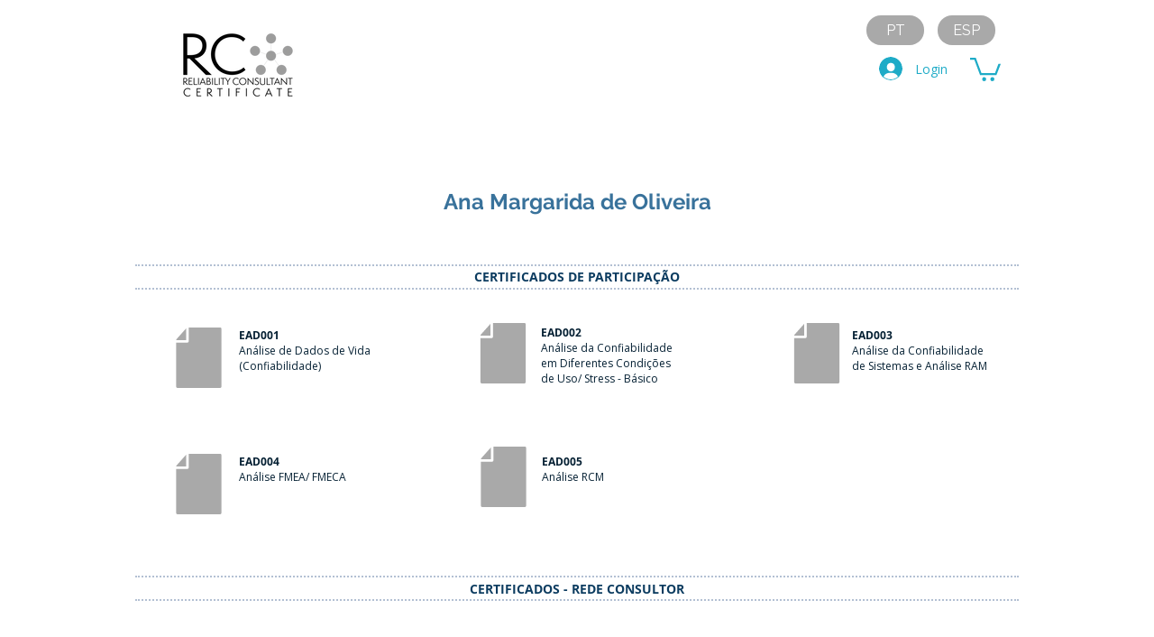

--- FILE ---
content_type: text/html; charset=UTF-8
request_url: https://www.rccertificate.com/certificadosanaoliveira
body_size: 206522
content:
<!DOCTYPE html>
<html lang="pt">
<head>
  
  <!-- SEO Tags -->
  <title>AnaOliveira | RC | Rede Consultor</title>
  <link rel="canonical" href="https://www.rccertificate.com/certificadosanaoliveira"/>
  <meta property="og:title" content="AnaOliveira | RC | Rede Consultor"/>
  <meta property="og:url" content="https://www.rccertificate.com/certificadosanaoliveira"/>
  <meta property="og:site_name" content="RC | Rede Consultor"/>
  <meta property="og:type" content="website"/>
  <meta name="google-site-verification" content="j8PJAfkxnN9GI59QGs71dlAhw7SWIR-dw7nugw8pPYE"/>
  <meta name="twitter:card" content="summary_large_image"/>
  <meta name="twitter:title" content="AnaOliveira | RC | Rede Consultor"/>

  
  <meta charset='utf-8'>
  <meta name="viewport" content="width=device-width, initial-scale=1" id="wixDesktopViewport" />
  <meta http-equiv="X-UA-Compatible" content="IE=edge">
  <meta name="generator" content="Wix.com Website Builder"/>

  <link rel="icon" sizes="192x192" href="https://static.wixstatic.com/media/6e9304_1b81918be1714d049bb1c60736d19b97%7Emv2.png/v1/fill/w_192%2Ch_192%2Clg_1%2Cusm_0.66_1.00_0.01/6e9304_1b81918be1714d049bb1c60736d19b97%7Emv2.png" type="image/png"/>
  <link rel="shortcut icon" href="https://static.wixstatic.com/media/6e9304_1b81918be1714d049bb1c60736d19b97%7Emv2.png/v1/fill/w_192%2Ch_192%2Clg_1%2Cusm_0.66_1.00_0.01/6e9304_1b81918be1714d049bb1c60736d19b97%7Emv2.png" type="image/png"/>
  <link rel="apple-touch-icon" href="https://static.wixstatic.com/media/6e9304_1b81918be1714d049bb1c60736d19b97%7Emv2.png/v1/fill/w_180%2Ch_180%2Clg_1%2Cusm_0.66_1.00_0.01/6e9304_1b81918be1714d049bb1c60736d19b97%7Emv2.png" type="image/png"/>

  <!-- Safari Pinned Tab Icon -->
  <!-- <link rel="mask-icon" href="https://static.wixstatic.com/media/6e9304_1b81918be1714d049bb1c60736d19b97%7Emv2.png/v1/fill/w_192%2Ch_192%2Clg_1%2Cusm_0.66_1.00_0.01/6e9304_1b81918be1714d049bb1c60736d19b97%7Emv2.png"> -->

  <!-- Original trials -->
  


  <!-- Segmenter Polyfill -->
  <script>
    if (!window.Intl || !window.Intl.Segmenter) {
      (function() {
        var script = document.createElement('script');
        script.src = 'https://static.parastorage.com/unpkg/@formatjs/intl-segmenter@11.7.10/polyfill.iife.js';
        document.head.appendChild(script);
      })();
    }
  </script>

  <!-- Legacy Polyfills -->
  <script nomodule="" src="https://static.parastorage.com/unpkg/core-js-bundle@3.2.1/minified.js"></script>
  <script nomodule="" src="https://static.parastorage.com/unpkg/focus-within-polyfill@5.0.9/dist/focus-within-polyfill.js"></script>

  <!-- Performance API Polyfills -->
  <script>
  (function () {
    var noop = function noop() {};
    if ("performance" in window === false) {
      window.performance = {};
    }
    window.performance.mark = performance.mark || noop;
    window.performance.measure = performance.measure || noop;
    if ("now" in window.performance === false) {
      var nowOffset = Date.now();
      if (performance.timing && performance.timing.navigationStart) {
        nowOffset = performance.timing.navigationStart;
      }
      window.performance.now = function now() {
        return Date.now() - nowOffset;
      };
    }
  })();
  </script>

  <!-- Globals Definitions -->
  <script>
    (function () {
      var now = Date.now()
      window.initialTimestamps = {
        initialTimestamp: now,
        initialRequestTimestamp: Math.round(performance.timeOrigin ? performance.timeOrigin : now - performance.now())
      }

      window.thunderboltTag = "libs-releases-GA-local"
      window.thunderboltVersion = "1.16529.0"
    })();
  </script>

  <!-- Essential Viewer Model -->
  <script type="application/json" id="wix-essential-viewer-model">{"fleetConfig":{"fleetName":"thunderbolt-seo-renderer","type":"GA","code":0},"mode":{"qa":false,"enableTestApi":false,"debug":false,"ssrIndicator":false,"ssrOnly":false,"siteAssetsFallback":"enable","versionIndicator":false},"componentsLibrariesTopology":[{"artifactId":"editor-elements","namespace":"wixui","url":"https:\/\/static.parastorage.com\/services\/editor-elements\/1.14675.0"},{"artifactId":"editor-elements","namespace":"dsgnsys","url":"https:\/\/static.parastorage.com\/services\/editor-elements\/1.14675.0"}],"siteFeaturesConfigs":{"sessionManager":{"isRunningInDifferentSiteContext":false}},"language":{"userLanguage":"pt"},"siteAssets":{"clientTopology":{"mediaRootUrl":"https:\/\/static.wixstatic.com","staticMediaUrl":"https:\/\/static.wixstatic.com\/media","moduleRepoUrl":"https:\/\/static.parastorage.com\/unpkg","fileRepoUrl":"https:\/\/static.parastorage.com\/services","viewerAppsUrl":"https:\/\/viewer-apps.parastorage.com","viewerAssetsUrl":"https:\/\/viewer-assets.parastorage.com","siteAssetsUrl":"https:\/\/siteassets.parastorage.com","pageJsonServerUrls":["https:\/\/pages.parastorage.com","https:\/\/staticorigin.wixstatic.com","https:\/\/www.rccertificate.com","https:\/\/fallback.wix.com\/wix-html-editor-pages-webapp\/page"],"pathOfTBModulesInFileRepoForFallback":"wix-thunderbolt\/dist\/"}},"siteFeatures":["appMonitoring","assetsLoader","businessLogger","captcha","clickHandlerRegistrar","codeEmbed","commonConfig","componentsLoader","componentsRegistry","consentPolicy","cyclicTabbing","environmentWixCodeSdk","environment","lightbox","locationWixCodeSdk","mpaNavigation","navigationManager","navigationPhases","ooi","pages","panorama","protectedPages","renderer","reporter","routerFetch","router","scrollRestoration","seoWixCodeSdk","seo","sessionManager","siteMembersWixCodeSdk","siteMembers","siteScrollBlocker","siteWixCodeSdk","speculationRules","ssrCache","stores","structureApi","thunderboltInitializer","tpaCommons","translations","usedPlatformApis","warmupData","windowMessageRegistrar","windowWixCodeSdk","wixCustomElementComponent","wixEmbedsApi","componentsReact","platform"],"site":{"externalBaseUrl":"https:\/\/www.rccertificate.com","isSEO":true},"media":{"staticMediaUrl":"https:\/\/static.wixstatic.com\/media","mediaRootUrl":"https:\/\/static.wixstatic.com\/","staticVideoUrl":"https:\/\/video.wixstatic.com\/"},"requestUrl":"https:\/\/www.rccertificate.com\/certificadosanaoliveira","rollout":{"siteAssetsVersionsRollout":false,"isDACRollout":0,"isTBRollout":false},"commonConfig":{"brand":"wix","host":"VIEWER","bsi":"","consentPolicy":{},"consentPolicyHeader":{},"siteRevision":"4845","renderingFlow":"NONE","language":"pt","locale":"pt-br"},"interactionSampleRatio":0.01,"dynamicModelUrl":"https:\/\/www.rccertificate.com\/_api\/v2\/dynamicmodel","accessTokensUrl":"https:\/\/www.rccertificate.com\/_api\/v1\/access-tokens","isExcludedFromSecurityExperiments":false,"experiments":{"specs.thunderbolt.hardenFetchAndXHR":true,"specs.thunderbolt.securityExperiments":true}}</script>
  <script>window.viewerModel = JSON.parse(document.getElementById('wix-essential-viewer-model').textContent)</script>

  <script>
    window.commonConfig = viewerModel.commonConfig
  </script>

  
  <!-- BEGIN handleAccessTokens bundle -->

  <script data-url="https://static.parastorage.com/services/wix-thunderbolt/dist/handleAccessTokens.inline.698ac2a0.bundle.min.js">(()=>{"use strict";function e(e){let{context:o,property:r,value:n,enumerable:i=!0}=e,l=e.get,c=e.set;if(!r||void 0===n&&!l&&!c)return new Error("property and value are required");let a=o||globalThis,s=a?.[r],u={};if(void 0!==n)u.value=n;else{if(l){let e=t(l);e&&(u.get=e)}if(c){let e=t(c);e&&(u.set=e)}}let p={...u,enumerable:i||!1,configurable:!1};void 0!==n&&(p.writable=!1);try{Object.defineProperty(a,r,p)}catch(e){return e instanceof TypeError?s:e}return s}function t(e,t){return"function"==typeof e?e:!0===e?.async&&"function"==typeof e.func?t?async function(t){return e.func(t)}:async function(){return e.func()}:"function"==typeof e?.func?e.func:void 0}try{e({property:"strictDefine",value:e})}catch{}try{e({property:"defineStrictObject",value:r})}catch{}try{e({property:"defineStrictMethod",value:n})}catch{}var o=["toString","toLocaleString","valueOf","constructor","prototype"];function r(t){let{context:n,property:l,propertiesToExclude:c=[],skipPrototype:a=!1,hardenPrototypePropertiesToExclude:s=[]}=t;if(!l)return new Error("property is required");let u=(n||globalThis)[l],p={},f=i(n,l);u&&("object"==typeof u||"function"==typeof u)&&Reflect.ownKeys(u).forEach(t=>{if(!c.includes(t)&&!o.includes(t)){let o=i(u,t);if(o&&(o.writable||o.configurable)){let{value:r,get:n,set:i,enumerable:l=!1}=o,c={};void 0!==r?c.value=r:n?c.get=n:i&&(c.set=i);try{let o=e({context:u,property:t,...c,enumerable:l});p[t]=o}catch(e){if(!(e instanceof TypeError))throw e;try{p[t]=o.value||o.get||o.set}catch{}}}}});let y={originalObject:u,originalProperties:p};if(!a&&void 0!==u?.prototype){let e=r({context:u,property:"prototype",propertiesToExclude:s,skipPrototype:!0});e instanceof Error||(y.originalPrototype=e?.originalObject,y.originalPrototypeProperties=e?.originalProperties)}return e({context:n,property:l,value:u,enumerable:f?.enumerable}),y}function n(t,o){let r=(o||globalThis)[t],n=i(o||globalThis,t);return r&&n&&(n.writable||n.configurable)?(Object.freeze(r),e({context:globalThis,property:t,value:r})):r}function i(e,t){if(e&&t)try{return Reflect.getOwnPropertyDescriptor(e,t)}catch{return}}function l(e){if("string"!=typeof e)return e;try{return decodeURIComponent(e).toLowerCase().trim()}catch{return e.toLowerCase().trim()}}function c(e,t){let o="";if("string"==typeof e)o=e.split("=")[0]?.trim()||"";else{if(!e||"string"!=typeof e.name)return!1;o=e.name}return t.has(l(o)||"")}function a(e,t){let o;return o="string"==typeof e?e.split(";").map(e=>e.trim()).filter(e=>e.length>0):e||[],o.filter(e=>!c(e,t))}var s=null;function u(){return null===s&&(s=typeof Document>"u"?void 0:Object.getOwnPropertyDescriptor(Document.prototype,"cookie")),s}function p(t,o){if(!globalThis?.cookieStore)return;let r=globalThis.cookieStore.get.bind(globalThis.cookieStore),n=globalThis.cookieStore.getAll.bind(globalThis.cookieStore),i=globalThis.cookieStore.set.bind(globalThis.cookieStore),l=globalThis.cookieStore.delete.bind(globalThis.cookieStore);return e({context:globalThis.CookieStore.prototype,property:"get",value:async function(e){return c(("string"==typeof e?e:e.name)||"",t)?null:r.call(this,e)},enumerable:!0}),e({context:globalThis.CookieStore.prototype,property:"getAll",value:async function(){return a(await n.apply(this,Array.from(arguments)),t)},enumerable:!0}),e({context:globalThis.CookieStore.prototype,property:"set",value:async function(){let e=Array.from(arguments);if(!c(1===e.length?e[0].name:e[0],t))return i.apply(this,e);o&&console.warn(o)},enumerable:!0}),e({context:globalThis.CookieStore.prototype,property:"delete",value:async function(){let e=Array.from(arguments);if(!c(1===e.length?e[0].name:e[0],t))return l.apply(this,e)},enumerable:!0}),e({context:globalThis.cookieStore,property:"prototype",value:globalThis.CookieStore.prototype,enumerable:!1}),e({context:globalThis,property:"cookieStore",value:globalThis.cookieStore,enumerable:!0}),{get:r,getAll:n,set:i,delete:l}}var f=["TextEncoder","TextDecoder","XMLHttpRequestEventTarget","EventTarget","URL","JSON","Reflect","Object","Array","Map","Set","WeakMap","WeakSet","Promise","Symbol","Error"],y=["addEventListener","removeEventListener","dispatchEvent","encodeURI","encodeURIComponent","decodeURI","decodeURIComponent"];const d=(e="",t="",o="/")=>`${e}=; ${t?`domain=${t};`:""} max-age=0; path=${o}; expires=Thu, 01 Jan 1970 00:00:01 GMT`,g="client-session-bind",b=[g,"client-binding","svSession","smSession","server-session-bind","wixSession2","wixSession3"].map(e=>e.toLowerCase()),{cookie:h}=function(t,o){let r=new Set(t);return e({context:document,property:"cookie",set:{func:e=>function(e,t,o,r){let n=u(),i=l(t.split(";")[0]||"")||"";[...o].every(e=>!i.startsWith(e.toLowerCase()))&&n?.set?n.set.call(e,t):r&&console.warn(r)}(document,e,r,o)},get:{func:()=>function(e,t){let o=u();if(!o?.get)throw new Error("Cookie descriptor or getter not available");return a(o.get.call(e),t).join("; ")}(document,r)},enumerable:!0}),{cookieStore:p(r,o),cookie:u()}}(b),m="tbReady",v="security_overrideGlobals",{experiments:w,siteFeaturesConfigs:T,accessTokensUrl:S}=window.viewerModel,k=S,x={},E=(()=>{const e=((e,t)=>{try{const o=t?t.get.call(document):document.cookie;return o.split(";").map(e=>e.trim()).filter(t=>t?.startsWith(e))[0]?.split("=")[1]}catch(e){return""}})(g,h);return(()=>{const e=d(g),t=d(g,location.hostname);h.set.call(document,e),h.set.call(document,t)})(),e})();E&&(x["client-binding"]=E);const C=fetch;addEventListener(m,function e(t){const{logger:o}=t.detail;try{window.tb.init({fetch:C,fetchHeaders:x})}catch(e){const t=new Error("TB003");o.meter(`${v}_${t.message}`,{paramsOverrides:{errorType:v,eventString:t.message}}),window?.viewerModel?.mode.debug&&console.error(e)}finally{removeEventListener(m,e)}}),w["specs.thunderbolt.hardenFetchAndXHR"]||(window.fetchDynamicModel=()=>T.sessionManager.isRunningInDifferentSiteContext?Promise.resolve({}):fetch(k,{credentials:"same-origin",headers:x}).then(function(e){if(!e.ok)throw new Error(`[${e.status}]${e.statusText}`);return e.json()}),window.dynamicModelPromise=window.fetchDynamicModel())})();
//# sourceMappingURL=https://static.parastorage.com/services/wix-thunderbolt/dist/handleAccessTokens.inline.698ac2a0.bundle.min.js.map</script>

<!-- END handleAccessTokens bundle -->

<!-- BEGIN overrideGlobals bundle -->

<script data-url="https://static.parastorage.com/services/wix-thunderbolt/dist/overrideGlobals.inline.ec13bfcf.bundle.min.js">(()=>{"use strict";function e(e){let{context:r,property:o,value:n,enumerable:i=!0}=e,c=e.get,a=e.set;if(!o||void 0===n&&!c&&!a)return new Error("property and value are required");let l=r||globalThis,u=l?.[o],s={};if(void 0!==n)s.value=n;else{if(c){let e=t(c);e&&(s.get=e)}if(a){let e=t(a);e&&(s.set=e)}}let p={...s,enumerable:i||!1,configurable:!1};void 0!==n&&(p.writable=!1);try{Object.defineProperty(l,o,p)}catch(e){return e instanceof TypeError?u:e}return u}function t(e,t){return"function"==typeof e?e:!0===e?.async&&"function"==typeof e.func?t?async function(t){return e.func(t)}:async function(){return e.func()}:"function"==typeof e?.func?e.func:void 0}try{e({property:"strictDefine",value:e})}catch{}try{e({property:"defineStrictObject",value:o})}catch{}try{e({property:"defineStrictMethod",value:n})}catch{}var r=["toString","toLocaleString","valueOf","constructor","prototype"];function o(t){let{context:n,property:c,propertiesToExclude:a=[],skipPrototype:l=!1,hardenPrototypePropertiesToExclude:u=[]}=t;if(!c)return new Error("property is required");let s=(n||globalThis)[c],p={},f=i(n,c);s&&("object"==typeof s||"function"==typeof s)&&Reflect.ownKeys(s).forEach(t=>{if(!a.includes(t)&&!r.includes(t)){let r=i(s,t);if(r&&(r.writable||r.configurable)){let{value:o,get:n,set:i,enumerable:c=!1}=r,a={};void 0!==o?a.value=o:n?a.get=n:i&&(a.set=i);try{let r=e({context:s,property:t,...a,enumerable:c});p[t]=r}catch(e){if(!(e instanceof TypeError))throw e;try{p[t]=r.value||r.get||r.set}catch{}}}}});let d={originalObject:s,originalProperties:p};if(!l&&void 0!==s?.prototype){let e=o({context:s,property:"prototype",propertiesToExclude:u,skipPrototype:!0});e instanceof Error||(d.originalPrototype=e?.originalObject,d.originalPrototypeProperties=e?.originalProperties)}return e({context:n,property:c,value:s,enumerable:f?.enumerable}),d}function n(t,r){let o=(r||globalThis)[t],n=i(r||globalThis,t);return o&&n&&(n.writable||n.configurable)?(Object.freeze(o),e({context:globalThis,property:t,value:o})):o}function i(e,t){if(e&&t)try{return Reflect.getOwnPropertyDescriptor(e,t)}catch{return}}function c(e){if("string"!=typeof e)return e;try{return decodeURIComponent(e).toLowerCase().trim()}catch{return e.toLowerCase().trim()}}function a(e,t){return e instanceof Headers?e.forEach((r,o)=>{l(o,t)||e.delete(o)}):Object.keys(e).forEach(r=>{l(r,t)||delete e[r]}),e}function l(e,t){return!t.has(c(e)||"")}function u(e,t){let r=!0,o=function(e){let t,r;if(globalThis.Request&&e instanceof Request)t=e.url;else{if("function"!=typeof e?.toString)throw new Error("Unsupported type for url");t=e.toString()}try{return new URL(t).pathname}catch{return r=t.replace(/#.+/gi,"").split("?").shift(),r.startsWith("/")?r:`/${r}`}}(e),n=c(o);return n&&t.some(e=>n.includes(e))&&(r=!1),r}function s(t,r,o){let n=fetch,i=XMLHttpRequest,c=new Set(r);function s(){let e=new i,r=e.open,n=e.setRequestHeader;return e.open=function(){let n=Array.from(arguments),i=n[1];if(n.length<2||u(i,t))return r.apply(e,n);throw new Error(o||`Request not allowed for path ${i}`)},e.setRequestHeader=function(t,r){l(decodeURIComponent(t),c)&&n.call(e,t,r)},e}return e({property:"fetch",value:function(){let e=function(e,t){return globalThis.Request&&e[0]instanceof Request&&e[0]?.headers?a(e[0].headers,t):e[1]?.headers&&a(e[1].headers,t),e}(arguments,c);return u(arguments[0],t)?n.apply(globalThis,Array.from(e)):new Promise((e,t)=>{t(new Error(o||`Request not allowed for path ${arguments[0]}`))})},enumerable:!0}),e({property:"XMLHttpRequest",value:s,enumerable:!0}),Object.keys(i).forEach(e=>{s[e]=i[e]}),{fetch:n,XMLHttpRequest:i}}var p=["TextEncoder","TextDecoder","XMLHttpRequestEventTarget","EventTarget","URL","JSON","Reflect","Object","Array","Map","Set","WeakMap","WeakSet","Promise","Symbol","Error"],f=["addEventListener","removeEventListener","dispatchEvent","encodeURI","encodeURIComponent","decodeURI","decodeURIComponent"];const d=function(){let t=globalThis.open,r=document.open;function o(e,r,o){let n="string"!=typeof e,i=t.call(window,e,r,o);return n||e&&function(e){return e.startsWith("//")&&/(?:[a-z0-9](?:[a-z0-9-]{0,61}[a-z0-9])?\.)+[a-z0-9][a-z0-9-]{0,61}[a-z0-9]/g.test(`${location.protocol}:${e}`)&&(e=`${location.protocol}${e}`),!e.startsWith("http")||new URL(e).hostname===location.hostname}(e)?{}:i}return e({property:"open",value:o,context:globalThis,enumerable:!0}),e({property:"open",value:function(e,t,n){return e?o(e,t,n):r.call(document,e||"",t||"",n||"")},context:document,enumerable:!0}),{open:t,documentOpen:r}},y=function(){let t=document.createElement,r=Element.prototype.setAttribute,o=Element.prototype.setAttributeNS;return e({property:"createElement",context:document,value:function(n,i){let a=t.call(document,n,i);if("iframe"===c(n)){e({property:"srcdoc",context:a,get:()=>"",set:()=>{console.warn("`srcdoc` is not allowed in iframe elements.")}});let t=function(e,t){"srcdoc"!==e.toLowerCase()?r.call(a,e,t):console.warn("`srcdoc` attribute is not allowed to be set.")},n=function(e,t,r){"srcdoc"!==t.toLowerCase()?o.call(a,e,t,r):console.warn("`srcdoc` attribute is not allowed to be set.")};a.setAttribute=t,a.setAttributeNS=n}return a},enumerable:!0}),{createElement:t,setAttribute:r,setAttributeNS:o}},m=["client-binding"],b=["/_api/v1/access-tokens","/_api/v2/dynamicmodel","/_api/one-app-session-web/v3/businesses"],h=function(){let t=setTimeout,r=setInterval;return o("setTimeout",0,globalThis),o("setInterval",0,globalThis),{setTimeout:t,setInterval:r};function o(t,r,o){let n=o||globalThis,i=n[t];if(!i||"function"!=typeof i)throw new Error(`Function ${t} not found or is not a function`);e({property:t,value:function(){let e=Array.from(arguments);if("string"!=typeof e[r])return i.apply(n,e);console.warn(`Calling ${t} with a String Argument at index ${r} is not allowed`)},context:o,enumerable:!0})}},v=function(){if(navigator&&"serviceWorker"in navigator){let t=navigator.serviceWorker.register;return e({context:navigator.serviceWorker,property:"register",value:function(){console.log("Service worker registration is not allowed")},enumerable:!0}),{register:t}}return{}};performance.mark("overrideGlobals started");const{isExcludedFromSecurityExperiments:g,experiments:w}=window.viewerModel,E=!g&&w["specs.thunderbolt.securityExperiments"];try{d(),E&&y(),w["specs.thunderbolt.hardenFetchAndXHR"]&&E&&s(b,m),v(),(e=>{let t=[],r=[];r=r.concat(["TextEncoder","TextDecoder"]),e&&(r=r.concat(["XMLHttpRequestEventTarget","EventTarget"])),r=r.concat(["URL","JSON"]),e&&(t=t.concat(["addEventListener","removeEventListener"])),t=t.concat(["encodeURI","encodeURIComponent","decodeURI","decodeURIComponent"]),r=r.concat(["String","Number"]),e&&r.push("Object"),r=r.concat(["Reflect"]),t.forEach(e=>{n(e),["addEventListener","removeEventListener"].includes(e)&&n(e,document)}),r.forEach(e=>{o({property:e})})})(E),E&&h()}catch(e){window?.viewerModel?.mode.debug&&console.error(e);const t=new Error("TB006");window.fedops?.reportError(t,"security_overrideGlobals"),window.Sentry?window.Sentry.captureException(t):globalThis.defineStrictProperty("sentryBuffer",[t],window,!1)}performance.mark("overrideGlobals ended")})();
//# sourceMappingURL=https://static.parastorage.com/services/wix-thunderbolt/dist/overrideGlobals.inline.ec13bfcf.bundle.min.js.map</script>

<!-- END overrideGlobals bundle -->


  
  <script>
    window.commonConfig = viewerModel.commonConfig

	
  </script>

  <!-- Initial CSS -->
  <style data-url="https://static.parastorage.com/services/wix-thunderbolt/dist/main.1f206720.min.css">@keyframes slide-horizontal-new{0%{transform:translateX(100%)}}@keyframes slide-horizontal-old{80%{opacity:1}to{opacity:0;transform:translateX(-100%)}}@keyframes slide-vertical-new{0%{transform:translateY(-100%)}}@keyframes slide-vertical-old{80%{opacity:1}to{opacity:0;transform:translateY(100%)}}@keyframes out-in-new{0%{opacity:0}}@keyframes out-in-old{to{opacity:0}}:root:active-view-transition{view-transition-name:none}::view-transition{pointer-events:none}:root:active-view-transition::view-transition-new(page-group),:root:active-view-transition::view-transition-old(page-group){animation-duration:.6s;cursor:wait;pointer-events:all}:root:active-view-transition-type(SlideHorizontal)::view-transition-old(page-group){animation:slide-horizontal-old .6s cubic-bezier(.83,0,.17,1) forwards;mix-blend-mode:normal}:root:active-view-transition-type(SlideHorizontal)::view-transition-new(page-group){animation:slide-horizontal-new .6s cubic-bezier(.83,0,.17,1) backwards;mix-blend-mode:normal}:root:active-view-transition-type(SlideVertical)::view-transition-old(page-group){animation:slide-vertical-old .6s cubic-bezier(.83,0,.17,1) forwards;mix-blend-mode:normal}:root:active-view-transition-type(SlideVertical)::view-transition-new(page-group){animation:slide-vertical-new .6s cubic-bezier(.83,0,.17,1) backwards;mix-blend-mode:normal}:root:active-view-transition-type(OutIn)::view-transition-old(page-group){animation:out-in-old .35s cubic-bezier(.22,1,.36,1) forwards}:root:active-view-transition-type(OutIn)::view-transition-new(page-group){animation:out-in-new .35s cubic-bezier(.64,0,.78,0) .35s backwards}@media(prefers-reduced-motion:reduce){::view-transition-group(*),::view-transition-new(*),::view-transition-old(*){animation:none!important}}body,html{background:transparent;border:0;margin:0;outline:0;padding:0;vertical-align:baseline}body{--scrollbar-width:0px;font-family:Arial,Helvetica,sans-serif;font-size:10px}body,html{height:100%}body{overflow-x:auto;overflow-y:scroll}body:not(.responsive) #site-root{min-width:var(--site-width);width:100%}body:not([data-js-loaded]) [data-hide-prejs]{visibility:hidden}wix-interact-element{display:contents}#SITE_CONTAINER{position:relative}:root{--one-unit:1vw;--section-max-width:9999px;--spx-stopper-max:9999px;--spx-stopper-min:0px;--browser-zoom:1}@supports(-webkit-appearance:none) and (stroke-color:transparent){:root{--safari-sticky-fix:opacity;--experimental-safari-sticky-fix:translateZ(0)}}@supports(container-type:inline-size){:root{--one-unit:1cqw}}[id^=oldHoverBox-]{mix-blend-mode:plus-lighter;transition:opacity .5s ease,visibility .5s ease}[data-mesh-id$=inlineContent-gridContainer]:has(>[id^=oldHoverBox-]){isolation:isolate}</style>
<style data-url="https://static.parastorage.com/services/wix-thunderbolt/dist/main.renderer.9cb0985f.min.css">a,abbr,acronym,address,applet,b,big,blockquote,button,caption,center,cite,code,dd,del,dfn,div,dl,dt,em,fieldset,font,footer,form,h1,h2,h3,h4,h5,h6,header,i,iframe,img,ins,kbd,label,legend,li,nav,object,ol,p,pre,q,s,samp,section,small,span,strike,strong,sub,sup,table,tbody,td,tfoot,th,thead,title,tr,tt,u,ul,var{background:transparent;border:0;margin:0;outline:0;padding:0;vertical-align:baseline}input,select,textarea{box-sizing:border-box;font-family:Helvetica,Arial,sans-serif}ol,ul{list-style:none}blockquote,q{quotes:none}ins{text-decoration:none}del{text-decoration:line-through}table{border-collapse:collapse;border-spacing:0}a{cursor:pointer;text-decoration:none}.testStyles{overflow-y:hidden}.reset-button{-webkit-appearance:none;background:none;border:0;color:inherit;font:inherit;line-height:normal;outline:0;overflow:visible;padding:0;-webkit-user-select:none;-moz-user-select:none;-ms-user-select:none}:focus{outline:none}body.device-mobile-optimized:not(.disable-site-overflow){overflow-x:hidden;overflow-y:scroll}body.device-mobile-optimized:not(.responsive) #SITE_CONTAINER{margin-left:auto;margin-right:auto;overflow-x:visible;position:relative;width:320px}body.device-mobile-optimized:not(.responsive):not(.blockSiteScrolling) #SITE_CONTAINER{margin-top:0}body.device-mobile-optimized>*{max-width:100%!important}body.device-mobile-optimized #site-root{overflow-x:hidden;overflow-y:hidden}@supports(overflow:clip){body.device-mobile-optimized #site-root{overflow-x:clip;overflow-y:clip}}body.device-mobile-non-optimized #SITE_CONTAINER #site-root{overflow-x:clip;overflow-y:clip}body.device-mobile-non-optimized.fullScreenMode{background-color:#5f6360}body.device-mobile-non-optimized.fullScreenMode #MOBILE_ACTIONS_MENU,body.device-mobile-non-optimized.fullScreenMode #SITE_BACKGROUND,body.device-mobile-non-optimized.fullScreenMode #site-root,body.fullScreenMode #WIX_ADS{visibility:hidden}body.fullScreenMode{overflow-x:hidden!important;overflow-y:hidden!important}body.fullScreenMode.device-mobile-optimized #TINY_MENU{opacity:0;pointer-events:none}body.fullScreenMode-scrollable.device-mobile-optimized{overflow-x:hidden!important;overflow-y:auto!important}body.fullScreenMode-scrollable.device-mobile-optimized #masterPage,body.fullScreenMode-scrollable.device-mobile-optimized #site-root{overflow-x:hidden!important;overflow-y:hidden!important}body.fullScreenMode-scrollable.device-mobile-optimized #SITE_BACKGROUND,body.fullScreenMode-scrollable.device-mobile-optimized #masterPage{height:auto!important}body.fullScreenMode-scrollable.device-mobile-optimized #masterPage.mesh-layout{height:0!important}body.blockSiteScrolling,body.siteScrollingBlocked{position:fixed;width:100%}body.blockSiteScrolling #SITE_CONTAINER{margin-top:calc(var(--blocked-site-scroll-margin-top)*-1)}#site-root{margin:0 auto;min-height:100%;position:relative;top:var(--wix-ads-height)}#site-root img:not([src]){visibility:hidden}#site-root svg img:not([src]){visibility:visible}.auto-generated-link{color:inherit}#SCROLL_TO_BOTTOM,#SCROLL_TO_TOP{height:0}.has-click-trigger{cursor:pointer}.fullScreenOverlay{bottom:0;display:flex;justify-content:center;left:0;overflow-y:hidden;position:fixed;right:0;top:-60px;z-index:1005}.fullScreenOverlay>.fullScreenOverlayContent{bottom:0;left:0;margin:0 auto;overflow:hidden;position:absolute;right:0;top:60px;transform:translateZ(0)}[data-mesh-id$=centeredContent],[data-mesh-id$=form],[data-mesh-id$=inlineContent]{pointer-events:none;position:relative}[data-mesh-id$=-gridWrapper],[data-mesh-id$=-rotated-wrapper]{pointer-events:none}[data-mesh-id$=-gridContainer]>*,[data-mesh-id$=-rotated-wrapper]>*,[data-mesh-id$=inlineContent]>:not([data-mesh-id$=-gridContainer]){pointer-events:auto}.device-mobile-optimized #masterPage.mesh-layout #SOSP_CONTAINER_CUSTOM_ID{grid-area:2/1/3/2;-ms-grid-row:2;position:relative}#masterPage.mesh-layout{-ms-grid-rows:max-content max-content min-content max-content;-ms-grid-columns:100%;align-items:start;display:-ms-grid;display:grid;grid-template-columns:100%;grid-template-rows:max-content max-content min-content max-content;justify-content:stretch}#masterPage.mesh-layout #PAGES_CONTAINER,#masterPage.mesh-layout #SITE_FOOTER-placeholder,#masterPage.mesh-layout #SITE_FOOTER_WRAPPER,#masterPage.mesh-layout #SITE_HEADER-placeholder,#masterPage.mesh-layout #SITE_HEADER_WRAPPER,#masterPage.mesh-layout #SOSP_CONTAINER_CUSTOM_ID[data-state~=mobileView],#masterPage.mesh-layout #soapAfterPagesContainer,#masterPage.mesh-layout #soapBeforePagesContainer{-ms-grid-row-align:start;-ms-grid-column-align:start;-ms-grid-column:1}#masterPage.mesh-layout #SITE_HEADER-placeholder,#masterPage.mesh-layout #SITE_HEADER_WRAPPER{grid-area:1/1/2/2;-ms-grid-row:1}#masterPage.mesh-layout #PAGES_CONTAINER,#masterPage.mesh-layout #soapAfterPagesContainer,#masterPage.mesh-layout #soapBeforePagesContainer{grid-area:3/1/4/2;-ms-grid-row:3}#masterPage.mesh-layout #soapAfterPagesContainer,#masterPage.mesh-layout #soapBeforePagesContainer{width:100%}#masterPage.mesh-layout #PAGES_CONTAINER{align-self:stretch}#masterPage.mesh-layout main#PAGES_CONTAINER{display:block}#masterPage.mesh-layout #SITE_FOOTER-placeholder,#masterPage.mesh-layout #SITE_FOOTER_WRAPPER{grid-area:4/1/5/2;-ms-grid-row:4}#masterPage.mesh-layout #SITE_PAGES,#masterPage.mesh-layout [data-mesh-id=PAGES_CONTAINERcenteredContent],#masterPage.mesh-layout [data-mesh-id=PAGES_CONTAINERinlineContent]{height:100%}#masterPage.mesh-layout.desktop>*{width:100%}#masterPage.mesh-layout #PAGES_CONTAINER,#masterPage.mesh-layout #SITE_FOOTER,#masterPage.mesh-layout #SITE_FOOTER_WRAPPER,#masterPage.mesh-layout #SITE_HEADER,#masterPage.mesh-layout #SITE_HEADER_WRAPPER,#masterPage.mesh-layout #SITE_PAGES,#masterPage.mesh-layout #masterPageinlineContent{position:relative}#masterPage.mesh-layout #SITE_HEADER{grid-area:1/1/2/2}#masterPage.mesh-layout #SITE_FOOTER{grid-area:4/1/5/2}#masterPage.mesh-layout.overflow-x-clip #SITE_FOOTER,#masterPage.mesh-layout.overflow-x-clip #SITE_HEADER{overflow-x:clip}[data-z-counter]{z-index:0}[data-z-counter="0"]{z-index:auto}.wixSiteProperties{-webkit-font-smoothing:antialiased;-moz-osx-font-smoothing:grayscale}:root{--wst-button-color-fill-primary:rgb(var(--color_48));--wst-button-color-border-primary:rgb(var(--color_49));--wst-button-color-text-primary:rgb(var(--color_50));--wst-button-color-fill-primary-hover:rgb(var(--color_51));--wst-button-color-border-primary-hover:rgb(var(--color_52));--wst-button-color-text-primary-hover:rgb(var(--color_53));--wst-button-color-fill-primary-disabled:rgb(var(--color_54));--wst-button-color-border-primary-disabled:rgb(var(--color_55));--wst-button-color-text-primary-disabled:rgb(var(--color_56));--wst-button-color-fill-secondary:rgb(var(--color_57));--wst-button-color-border-secondary:rgb(var(--color_58));--wst-button-color-text-secondary:rgb(var(--color_59));--wst-button-color-fill-secondary-hover:rgb(var(--color_60));--wst-button-color-border-secondary-hover:rgb(var(--color_61));--wst-button-color-text-secondary-hover:rgb(var(--color_62));--wst-button-color-fill-secondary-disabled:rgb(var(--color_63));--wst-button-color-border-secondary-disabled:rgb(var(--color_64));--wst-button-color-text-secondary-disabled:rgb(var(--color_65));--wst-color-fill-base-1:rgb(var(--color_36));--wst-color-fill-base-2:rgb(var(--color_37));--wst-color-fill-base-shade-1:rgb(var(--color_38));--wst-color-fill-base-shade-2:rgb(var(--color_39));--wst-color-fill-base-shade-3:rgb(var(--color_40));--wst-color-fill-accent-1:rgb(var(--color_41));--wst-color-fill-accent-2:rgb(var(--color_42));--wst-color-fill-accent-3:rgb(var(--color_43));--wst-color-fill-accent-4:rgb(var(--color_44));--wst-color-fill-background-primary:rgb(var(--color_11));--wst-color-fill-background-secondary:rgb(var(--color_12));--wst-color-text-primary:rgb(var(--color_15));--wst-color-text-secondary:rgb(var(--color_14));--wst-color-action:rgb(var(--color_18));--wst-color-disabled:rgb(var(--color_39));--wst-color-title:rgb(var(--color_45));--wst-color-subtitle:rgb(var(--color_46));--wst-color-line:rgb(var(--color_47));--wst-font-style-h2:var(--font_2);--wst-font-style-h3:var(--font_3);--wst-font-style-h4:var(--font_4);--wst-font-style-h5:var(--font_5);--wst-font-style-h6:var(--font_6);--wst-font-style-body-large:var(--font_7);--wst-font-style-body-medium:var(--font_8);--wst-font-style-body-small:var(--font_9);--wst-font-style-body-x-small:var(--font_10);--wst-color-custom-1:rgb(var(--color_13));--wst-color-custom-2:rgb(var(--color_16));--wst-color-custom-3:rgb(var(--color_17));--wst-color-custom-4:rgb(var(--color_19));--wst-color-custom-5:rgb(var(--color_20));--wst-color-custom-6:rgb(var(--color_21));--wst-color-custom-7:rgb(var(--color_22));--wst-color-custom-8:rgb(var(--color_23));--wst-color-custom-9:rgb(var(--color_24));--wst-color-custom-10:rgb(var(--color_25));--wst-color-custom-11:rgb(var(--color_26));--wst-color-custom-12:rgb(var(--color_27));--wst-color-custom-13:rgb(var(--color_28));--wst-color-custom-14:rgb(var(--color_29));--wst-color-custom-15:rgb(var(--color_30));--wst-color-custom-16:rgb(var(--color_31));--wst-color-custom-17:rgb(var(--color_32));--wst-color-custom-18:rgb(var(--color_33));--wst-color-custom-19:rgb(var(--color_34));--wst-color-custom-20:rgb(var(--color_35))}.wix-presets-wrapper{display:contents}</style>

  <meta name="format-detection" content="telephone=no">
  <meta name="skype_toolbar" content="skype_toolbar_parser_compatible">
  
  

  

  

  <!-- head performance data start -->
  
  <!-- head performance data end -->
  

    


    
<style data-href="https://static.parastorage.com/services/editor-elements-library/dist/thunderbolt/rb_wixui.thunderbolt_bootstrap-classic.72e6a2a3.min.css">.PlZyDq{touch-action:manipulation}.uDW_Qe{align-items:center;box-sizing:border-box;display:flex;justify-content:var(--label-align);min-width:100%;text-align:initial;width:-moz-max-content;width:max-content}.uDW_Qe:before{max-width:var(--margin-start,0)}.uDW_Qe:after,.uDW_Qe:before{align-self:stretch;content:"";flex-grow:1}.uDW_Qe:after{max-width:var(--margin-end,0)}.FubTgk{height:100%}.FubTgk .uDW_Qe{border-radius:var(--corvid-border-radius,var(--rd,0));bottom:0;box-shadow:var(--shd,0 1px 4px rgba(0,0,0,.6));left:0;position:absolute;right:0;top:0;transition:var(--trans1,border-color .4s ease 0s,background-color .4s ease 0s)}.FubTgk .uDW_Qe:link,.FubTgk .uDW_Qe:visited{border-color:transparent}.FubTgk .l7_2fn{color:var(--corvid-color,rgb(var(--txt,var(--color_15,color_15))));font:var(--fnt,var(--font_5));margin:0;position:relative;transition:var(--trans2,color .4s ease 0s);white-space:nowrap}.FubTgk[aria-disabled=false] .uDW_Qe{background-color:var(--corvid-background-color,rgba(var(--bg,var(--color_17,color_17)),var(--alpha-bg,1)));border:solid var(--corvid-border-color,rgba(var(--brd,var(--color_15,color_15)),var(--alpha-brd,1))) var(--corvid-border-width,var(--brw,0));cursor:pointer!important}:host(.device-mobile-optimized) .FubTgk[aria-disabled=false]:active .uDW_Qe,body.device-mobile-optimized .FubTgk[aria-disabled=false]:active .uDW_Qe{background-color:var(--corvid-hover-background-color,rgba(var(--bgh,var(--color_18,color_18)),var(--alpha-bgh,1)));border-color:var(--corvid-hover-border-color,rgba(var(--brdh,var(--color_15,color_15)),var(--alpha-brdh,1)))}:host(.device-mobile-optimized) .FubTgk[aria-disabled=false]:active .l7_2fn,body.device-mobile-optimized .FubTgk[aria-disabled=false]:active .l7_2fn{color:var(--corvid-hover-color,rgb(var(--txth,var(--color_15,color_15))))}:host(:not(.device-mobile-optimized)) .FubTgk[aria-disabled=false]:hover .uDW_Qe,body:not(.device-mobile-optimized) .FubTgk[aria-disabled=false]:hover .uDW_Qe{background-color:var(--corvid-hover-background-color,rgba(var(--bgh,var(--color_18,color_18)),var(--alpha-bgh,1)));border-color:var(--corvid-hover-border-color,rgba(var(--brdh,var(--color_15,color_15)),var(--alpha-brdh,1)))}:host(:not(.device-mobile-optimized)) .FubTgk[aria-disabled=false]:hover .l7_2fn,body:not(.device-mobile-optimized) .FubTgk[aria-disabled=false]:hover .l7_2fn{color:var(--corvid-hover-color,rgb(var(--txth,var(--color_15,color_15))))}.FubTgk[aria-disabled=true] .uDW_Qe{background-color:var(--corvid-disabled-background-color,rgba(var(--bgd,204,204,204),var(--alpha-bgd,1)));border-color:var(--corvid-disabled-border-color,rgba(var(--brdd,204,204,204),var(--alpha-brdd,1)));border-style:solid;border-width:var(--corvid-border-width,var(--brw,0))}.FubTgk[aria-disabled=true] .l7_2fn{color:var(--corvid-disabled-color,rgb(var(--txtd,255,255,255)))}.uUxqWY{align-items:center;box-sizing:border-box;display:flex;justify-content:var(--label-align);min-width:100%;text-align:initial;width:-moz-max-content;width:max-content}.uUxqWY:before{max-width:var(--margin-start,0)}.uUxqWY:after,.uUxqWY:before{align-self:stretch;content:"";flex-grow:1}.uUxqWY:after{max-width:var(--margin-end,0)}.Vq4wYb[aria-disabled=false] .uUxqWY{cursor:pointer}:host(.device-mobile-optimized) .Vq4wYb[aria-disabled=false]:active .wJVzSK,body.device-mobile-optimized .Vq4wYb[aria-disabled=false]:active .wJVzSK{color:var(--corvid-hover-color,rgb(var(--txth,var(--color_15,color_15))));transition:var(--trans,color .4s ease 0s)}:host(:not(.device-mobile-optimized)) .Vq4wYb[aria-disabled=false]:hover .wJVzSK,body:not(.device-mobile-optimized) .Vq4wYb[aria-disabled=false]:hover .wJVzSK{color:var(--corvid-hover-color,rgb(var(--txth,var(--color_15,color_15))));transition:var(--trans,color .4s ease 0s)}.Vq4wYb .uUxqWY{bottom:0;left:0;position:absolute;right:0;top:0}.Vq4wYb .wJVzSK{color:var(--corvid-color,rgb(var(--txt,var(--color_15,color_15))));font:var(--fnt,var(--font_5));transition:var(--trans,color .4s ease 0s);white-space:nowrap}.Vq4wYb[aria-disabled=true] .wJVzSK{color:var(--corvid-disabled-color,rgb(var(--txtd,255,255,255)))}:host(:not(.device-mobile-optimized)) .CohWsy,body:not(.device-mobile-optimized) .CohWsy{display:flex}:host(:not(.device-mobile-optimized)) .V5AUxf,body:not(.device-mobile-optimized) .V5AUxf{-moz-column-gap:var(--margin);column-gap:var(--margin);direction:var(--direction);display:flex;margin:0 auto;position:relative;width:calc(100% - var(--padding)*2)}:host(:not(.device-mobile-optimized)) .V5AUxf>*,body:not(.device-mobile-optimized) .V5AUxf>*{direction:ltr;flex:var(--column-flex) 1 0%;left:0;margin-bottom:var(--padding);margin-top:var(--padding);min-width:0;position:relative;top:0}:host(.device-mobile-optimized) .V5AUxf,body.device-mobile-optimized .V5AUxf{display:block;padding-bottom:var(--padding-y);padding-left:var(--padding-x,0);padding-right:var(--padding-x,0);padding-top:var(--padding-y);position:relative}:host(.device-mobile-optimized) .V5AUxf>*,body.device-mobile-optimized .V5AUxf>*{margin-bottom:var(--margin);position:relative}:host(.device-mobile-optimized) .V5AUxf>:first-child,body.device-mobile-optimized .V5AUxf>:first-child{margin-top:var(--firstChildMarginTop,0)}:host(.device-mobile-optimized) .V5AUxf>:last-child,body.device-mobile-optimized .V5AUxf>:last-child{margin-bottom:var(--lastChildMarginBottom)}.LIhNy3{backface-visibility:hidden}.jhxvbR,.mtrorN{display:block;height:100%;width:100%}.jhxvbR img{max-width:var(--wix-img-max-width,100%)}.jhxvbR[data-animate-blur] img{filter:blur(9px);transition:filter .8s ease-in}.jhxvbR[data-animate-blur] img[data-load-done]{filter:none}.if7Vw2{height:100%;left:0;-webkit-mask-image:var(--mask-image,none);mask-image:var(--mask-image,none);-webkit-mask-position:var(--mask-position,0);mask-position:var(--mask-position,0);-webkit-mask-repeat:var(--mask-repeat,no-repeat);mask-repeat:var(--mask-repeat,no-repeat);-webkit-mask-size:var(--mask-size,100%);mask-size:var(--mask-size,100%);overflow:hidden;pointer-events:var(--fill-layer-background-media-pointer-events);position:absolute;top:0;width:100%}.if7Vw2.f0uTJH{clip:rect(0,auto,auto,0)}.if7Vw2 .i1tH8h{height:100%;position:absolute;top:0;width:100%}.if7Vw2 .DXi4PB{height:var(--fill-layer-image-height,100%);opacity:var(--fill-layer-image-opacity)}.if7Vw2 .DXi4PB img{height:100%;width:100%}@supports(-webkit-hyphens:none){.if7Vw2.f0uTJH{clip:auto;-webkit-clip-path:inset(0)}}.wG8dni{height:100%}.tcElKx{background-color:var(--bg-overlay-color);background-image:var(--bg-gradient);transition:var(--inherit-transition)}.ImALHf,.Ybjs9b{opacity:var(--fill-layer-video-opacity)}.UWmm3w{bottom:var(--media-padding-bottom);height:var(--media-padding-height);position:absolute;top:var(--media-padding-top);width:100%}.Yjj1af{transform:scale(var(--scale,1));transition:var(--transform-duration,transform 0s)}.ImALHf{height:100%;position:relative;width:100%}.KCM6zk{opacity:var(--fill-layer-video-opacity,var(--fill-layer-image-opacity,1))}.KCM6zk .DXi4PB,.KCM6zk .ImALHf,.KCM6zk .Ybjs9b{opacity:1}._uqPqy{clip-path:var(--fill-layer-clip)}._uqPqy,.eKyYhK{position:absolute;top:0}._uqPqy,.eKyYhK,.x0mqQS img{height:100%;width:100%}.pnCr6P{opacity:0}.blf7sp,.pnCr6P{position:absolute;top:0}.blf7sp{height:0;left:0;overflow:hidden;width:0}.rWP3Gv{left:0;pointer-events:var(--fill-layer-background-media-pointer-events);position:var(--fill-layer-background-media-position)}.Tr4n3d,.rWP3Gv,.wRqk6s{height:100%;top:0;width:100%}.wRqk6s{position:absolute}.Tr4n3d{background-color:var(--fill-layer-background-overlay-color);opacity:var(--fill-layer-background-overlay-blend-opacity-fallback,1);position:var(--fill-layer-background-overlay-position);transform:var(--fill-layer-background-overlay-transform)}@supports(mix-blend-mode:overlay){.Tr4n3d{mix-blend-mode:var(--fill-layer-background-overlay-blend-mode);opacity:var(--fill-layer-background-overlay-blend-opacity,1)}}.VXAmO2{--divider-pin-height__:min(1,calc(var(--divider-layers-pin-factor__) + 1));--divider-pin-layer-height__:var( --divider-layers-pin-factor__ );--divider-pin-border__:min(1,calc(var(--divider-layers-pin-factor__) / -1 + 1));height:calc(var(--divider-height__) + var(--divider-pin-height__)*var(--divider-layers-size__)*var(--divider-layers-y__))}.VXAmO2,.VXAmO2 .dy3w_9{left:0;position:absolute;width:100%}.VXAmO2 .dy3w_9{--divider-layer-i__:var(--divider-layer-i,0);background-position:left calc(50% + var(--divider-offset-x__) + var(--divider-layers-x__)*var(--divider-layer-i__)) bottom;background-repeat:repeat-x;border-bottom-style:solid;border-bottom-width:calc(var(--divider-pin-border__)*var(--divider-layer-i__)*var(--divider-layers-y__));height:calc(var(--divider-height__) + var(--divider-pin-layer-height__)*var(--divider-layer-i__)*var(--divider-layers-y__));opacity:calc(1 - var(--divider-layer-i__)/(var(--divider-layer-i__) + 1))}.UORcXs{--divider-height__:var(--divider-top-height,auto);--divider-offset-x__:var(--divider-top-offset-x,0px);--divider-layers-size__:var(--divider-top-layers-size,0);--divider-layers-y__:var(--divider-top-layers-y,0px);--divider-layers-x__:var(--divider-top-layers-x,0px);--divider-layers-pin-factor__:var(--divider-top-layers-pin-factor,0);border-top:var(--divider-top-padding,0) solid var(--divider-top-color,currentColor);opacity:var(--divider-top-opacity,1);top:0;transform:var(--divider-top-flip,scaleY(-1))}.UORcXs .dy3w_9{background-image:var(--divider-top-image,none);background-size:var(--divider-top-size,contain);border-color:var(--divider-top-color,currentColor);bottom:0;filter:var(--divider-top-filter,none)}.UORcXs .dy3w_9[data-divider-layer="1"]{display:var(--divider-top-layer-1-display,block)}.UORcXs .dy3w_9[data-divider-layer="2"]{display:var(--divider-top-layer-2-display,block)}.UORcXs .dy3w_9[data-divider-layer="3"]{display:var(--divider-top-layer-3-display,block)}.Io4VUz{--divider-height__:var(--divider-bottom-height,auto);--divider-offset-x__:var(--divider-bottom-offset-x,0px);--divider-layers-size__:var(--divider-bottom-layers-size,0);--divider-layers-y__:var(--divider-bottom-layers-y,0px);--divider-layers-x__:var(--divider-bottom-layers-x,0px);--divider-layers-pin-factor__:var(--divider-bottom-layers-pin-factor,0);border-bottom:var(--divider-bottom-padding,0) solid var(--divider-bottom-color,currentColor);bottom:0;opacity:var(--divider-bottom-opacity,1);transform:var(--divider-bottom-flip,none)}.Io4VUz .dy3w_9{background-image:var(--divider-bottom-image,none);background-size:var(--divider-bottom-size,contain);border-color:var(--divider-bottom-color,currentColor);bottom:0;filter:var(--divider-bottom-filter,none)}.Io4VUz .dy3w_9[data-divider-layer="1"]{display:var(--divider-bottom-layer-1-display,block)}.Io4VUz .dy3w_9[data-divider-layer="2"]{display:var(--divider-bottom-layer-2-display,block)}.Io4VUz .dy3w_9[data-divider-layer="3"]{display:var(--divider-bottom-layer-3-display,block)}.YzqVVZ{overflow:visible;position:relative}.mwF7X1{backface-visibility:hidden}.YGilLk{cursor:pointer}.Tj01hh{display:block}.MW5IWV,.Tj01hh{height:100%;width:100%}.MW5IWV{left:0;-webkit-mask-image:var(--mask-image,none);mask-image:var(--mask-image,none);-webkit-mask-position:var(--mask-position,0);mask-position:var(--mask-position,0);-webkit-mask-repeat:var(--mask-repeat,no-repeat);mask-repeat:var(--mask-repeat,no-repeat);-webkit-mask-size:var(--mask-size,100%);mask-size:var(--mask-size,100%);overflow:hidden;pointer-events:var(--fill-layer-background-media-pointer-events);position:absolute;top:0}.MW5IWV.N3eg0s{clip:rect(0,auto,auto,0)}.MW5IWV .Kv1aVt{height:100%;position:absolute;top:0;width:100%}.MW5IWV .dLPlxY{height:var(--fill-layer-image-height,100%);opacity:var(--fill-layer-image-opacity)}.MW5IWV .dLPlxY img{height:100%;width:100%}@supports(-webkit-hyphens:none){.MW5IWV.N3eg0s{clip:auto;-webkit-clip-path:inset(0)}}.VgO9Yg{height:100%}.LWbAav{background-color:var(--bg-overlay-color);background-image:var(--bg-gradient);transition:var(--inherit-transition)}.K_YxMd,.yK6aSC{opacity:var(--fill-layer-video-opacity)}.NGjcJN{bottom:var(--media-padding-bottom);height:var(--media-padding-height);position:absolute;top:var(--media-padding-top);width:100%}.mNGsUM{transform:scale(var(--scale,1));transition:var(--transform-duration,transform 0s)}.K_YxMd{height:100%;position:relative;width:100%}wix-media-canvas{display:block;height:100%}.I8xA4L{opacity:var(--fill-layer-video-opacity,var(--fill-layer-image-opacity,1))}.I8xA4L .K_YxMd,.I8xA4L .dLPlxY,.I8xA4L .yK6aSC{opacity:1}.bX9O_S{clip-path:var(--fill-layer-clip)}.Z_wCwr,.bX9O_S{position:absolute;top:0}.Jxk_UL img,.Z_wCwr,.bX9O_S{height:100%;width:100%}.K8MSra{opacity:0}.K8MSra,.YTb3b4{position:absolute;top:0}.YTb3b4{height:0;left:0;overflow:hidden;width:0}.SUz0WK{left:0;pointer-events:var(--fill-layer-background-media-pointer-events);position:var(--fill-layer-background-media-position)}.FNxOn5,.SUz0WK,.m4khSP{height:100%;top:0;width:100%}.FNxOn5{position:absolute}.m4khSP{background-color:var(--fill-layer-background-overlay-color);opacity:var(--fill-layer-background-overlay-blend-opacity-fallback,1);position:var(--fill-layer-background-overlay-position);transform:var(--fill-layer-background-overlay-transform)}@supports(mix-blend-mode:overlay){.m4khSP{mix-blend-mode:var(--fill-layer-background-overlay-blend-mode);opacity:var(--fill-layer-background-overlay-blend-opacity,1)}}._C0cVf{bottom:0;left:0;position:absolute;right:0;top:0;width:100%}.hFwGTD{transform:translateY(-100%);transition:.2s ease-in}.IQgXoP{transition:.2s}.Nr3Nid{opacity:0;transition:.2s ease-in}.Nr3Nid.l4oO6c{z-index:-1!important}.iQuoC4{opacity:1;transition:.2s}.CJF7A2{height:auto}.CJF7A2,.U4Bvut{position:relative;width:100%}:host(:not(.device-mobile-optimized)) .G5K6X8,body:not(.device-mobile-optimized) .G5K6X8{margin-left:calc((100% - var(--site-width))/2);width:var(--site-width)}.xU8fqS[data-focuscycled=active]{outline:1px solid transparent}.xU8fqS[data-focuscycled=active]:not(:focus-within){outline:2px solid transparent;transition:outline .01s ease}.xU8fqS ._4XcTfy{background-color:var(--screenwidth-corvid-background-color,rgba(var(--bg,var(--color_11,color_11)),var(--alpha-bg,1)));border-bottom:var(--brwb,0) solid var(--screenwidth-corvid-border-color,rgba(var(--brd,var(--color_15,color_15)),var(--alpha-brd,1)));border-top:var(--brwt,0) solid var(--screenwidth-corvid-border-color,rgba(var(--brd,var(--color_15,color_15)),var(--alpha-brd,1)));bottom:0;box-shadow:var(--shd,0 0 5px rgba(0,0,0,.7));left:0;position:absolute;right:0;top:0}.xU8fqS .gUbusX{background-color:rgba(var(--bgctr,var(--color_11,color_11)),var(--alpha-bgctr,1));border-radius:var(--rd,0);bottom:var(--brwb,0);top:var(--brwt,0)}.xU8fqS .G5K6X8,.xU8fqS .gUbusX{left:0;position:absolute;right:0}.xU8fqS .G5K6X8{bottom:0;top:0}:host(.device-mobile-optimized) .xU8fqS .G5K6X8,body.device-mobile-optimized .xU8fqS .G5K6X8{left:10px;right:10px}.SPY_vo{pointer-events:none}.BmZ5pC{min-height:calc(100vh - var(--wix-ads-height));min-width:var(--site-width);position:var(--bg-position);top:var(--wix-ads-height)}.BmZ5pC,.nTOEE9{height:100%;width:100%}.nTOEE9{overflow:hidden;position:relative}.nTOEE9.sqUyGm:hover{cursor:url([data-uri]),auto}.nTOEE9.C_JY0G:hover{cursor:url([data-uri]),auto}.RZQnmg{background-color:rgb(var(--color_11));border-radius:50%;bottom:12px;height:40px;opacity:0;pointer-events:none;position:absolute;right:12px;width:40px}.RZQnmg path{fill:rgb(var(--color_15))}.RZQnmg:focus{cursor:auto;opacity:1;pointer-events:auto}.rYiAuL{cursor:pointer}.gSXewE{height:0;left:0;overflow:hidden;top:0;width:0}.OJQ_3L,.gSXewE{position:absolute}.OJQ_3L{background-color:rgb(var(--color_11));border-radius:300px;bottom:0;cursor:pointer;height:40px;margin:16px 16px;opacity:0;pointer-events:none;right:0;width:40px}.OJQ_3L path{fill:rgb(var(--color_12))}.OJQ_3L:focus{cursor:auto;opacity:1;pointer-events:auto}.j7pOnl{box-sizing:border-box;height:100%;width:100%}.BI8PVQ{min-height:var(--image-min-height);min-width:var(--image-min-width)}.BI8PVQ img,img.BI8PVQ{filter:var(--filter-effect-svg-url);-webkit-mask-image:var(--mask-image,none);mask-image:var(--mask-image,none);-webkit-mask-position:var(--mask-position,0);mask-position:var(--mask-position,0);-webkit-mask-repeat:var(--mask-repeat,no-repeat);mask-repeat:var(--mask-repeat,no-repeat);-webkit-mask-size:var(--mask-size,100% 100%);mask-size:var(--mask-size,100% 100%);-o-object-position:var(--object-position);object-position:var(--object-position)}.MazNVa{left:var(--left,auto);position:var(--position-fixed,static);top:var(--top,auto);z-index:var(--z-index,auto)}.MazNVa .BI8PVQ img{box-shadow:0 0 0 #000;position:static;-webkit-user-select:none;-moz-user-select:none;-ms-user-select:none;user-select:none}.MazNVa .j7pOnl{display:block;overflow:hidden}.MazNVa .BI8PVQ{overflow:hidden}.c7cMWz{bottom:0;left:0;position:absolute;right:0;top:0}.FVGvCX{height:auto;position:relative;width:100%}body:not(.responsive) .zK7MhX{align-self:start;grid-area:1/1/1/1;height:100%;justify-self:stretch;left:0;position:relative}:host(:not(.device-mobile-optimized)) .c7cMWz,body:not(.device-mobile-optimized) .c7cMWz{margin-left:calc((100% - var(--site-width))/2);width:var(--site-width)}.fEm0Bo .c7cMWz{background-color:rgba(var(--bg,var(--color_11,color_11)),var(--alpha-bg,1));overflow:hidden}:host(.device-mobile-optimized) .c7cMWz,body.device-mobile-optimized .c7cMWz{left:10px;right:10px}.PFkO7r{bottom:0;left:0;position:absolute;right:0;top:0}.HT5ybB{height:auto;position:relative;width:100%}body:not(.responsive) .dBAkHi{align-self:start;grid-area:1/1/1/1;height:100%;justify-self:stretch;left:0;position:relative}:host(:not(.device-mobile-optimized)) .PFkO7r,body:not(.device-mobile-optimized) .PFkO7r{margin-left:calc((100% - var(--site-width))/2);width:var(--site-width)}:host(.device-mobile-optimized) .PFkO7r,body.device-mobile-optimized .PFkO7r{left:10px;right:10px}</style>
<style data-href="https://static.parastorage.com/services/editor-elements-library/dist/thunderbolt/rb_wixui.thunderbolt_bootstrap.a1b00b19.min.css">.cwL6XW{cursor:pointer}.sNF2R0{opacity:0}.hLoBV3{transition:opacity var(--transition-duration) cubic-bezier(.37,0,.63,1)}.Rdf41z,.hLoBV3{opacity:1}.ftlZWo{transition:opacity var(--transition-duration) cubic-bezier(.37,0,.63,1)}.ATGlOr,.ftlZWo{opacity:0}.KQSXD0{transition:opacity var(--transition-duration) cubic-bezier(.64,0,.78,0)}.KQSXD0,.pagQKE{opacity:1}._6zG5H{opacity:0;transition:opacity var(--transition-duration) cubic-bezier(.22,1,.36,1)}.BB49uC{transform:translateX(100%)}.j9xE1V{transition:transform var(--transition-duration) cubic-bezier(.87,0,.13,1)}.ICs7Rs,.j9xE1V{transform:translateX(0)}.DxijZJ{transition:transform var(--transition-duration) cubic-bezier(.87,0,.13,1)}.B5kjYq,.DxijZJ{transform:translateX(-100%)}.cJijIV{transition:transform var(--transition-duration) cubic-bezier(.87,0,.13,1)}.cJijIV,.hOxaWM{transform:translateX(0)}.T9p3fN{transform:translateX(100%);transition:transform var(--transition-duration) cubic-bezier(.87,0,.13,1)}.qDxYJm{transform:translateY(100%)}.aA9V0P{transition:transform var(--transition-duration) cubic-bezier(.87,0,.13,1)}.YPXPAS,.aA9V0P{transform:translateY(0)}.Xf2zsA{transition:transform var(--transition-duration) cubic-bezier(.87,0,.13,1)}.Xf2zsA,.y7Kt7s{transform:translateY(-100%)}.EeUgMu{transition:transform var(--transition-duration) cubic-bezier(.87,0,.13,1)}.EeUgMu,.fdHrtm{transform:translateY(0)}.WIFaG4{transform:translateY(100%);transition:transform var(--transition-duration) cubic-bezier(.87,0,.13,1)}body:not(.responsive) .JsJXaX{overflow-x:clip}:root:active-view-transition .JsJXaX{view-transition-name:page-group}.AnQkDU{display:grid;grid-template-columns:1fr;grid-template-rows:1fr;height:100%}.AnQkDU>div{align-self:stretch!important;grid-area:1/1/2/2;justify-self:stretch!important}.StylableButton2545352419__root{-archetype:box;border:none;box-sizing:border-box;cursor:pointer;display:block;height:100%;min-height:10px;min-width:10px;padding:0;touch-action:manipulation;width:100%}.StylableButton2545352419__root[disabled]{pointer-events:none}.StylableButton2545352419__root:not(:hover):not([disabled]).StylableButton2545352419--hasBackgroundColor{background-color:var(--corvid-background-color)!important}.StylableButton2545352419__root:hover:not([disabled]).StylableButton2545352419--hasHoverBackgroundColor{background-color:var(--corvid-hover-background-color)!important}.StylableButton2545352419__root:not(:hover)[disabled].StylableButton2545352419--hasDisabledBackgroundColor{background-color:var(--corvid-disabled-background-color)!important}.StylableButton2545352419__root:not(:hover):not([disabled]).StylableButton2545352419--hasBorderColor{border-color:var(--corvid-border-color)!important}.StylableButton2545352419__root:hover:not([disabled]).StylableButton2545352419--hasHoverBorderColor{border-color:var(--corvid-hover-border-color)!important}.StylableButton2545352419__root:not(:hover)[disabled].StylableButton2545352419--hasDisabledBorderColor{border-color:var(--corvid-disabled-border-color)!important}.StylableButton2545352419__root.StylableButton2545352419--hasBorderRadius{border-radius:var(--corvid-border-radius)!important}.StylableButton2545352419__root.StylableButton2545352419--hasBorderWidth{border-width:var(--corvid-border-width)!important}.StylableButton2545352419__root:not(:hover):not([disabled]).StylableButton2545352419--hasColor,.StylableButton2545352419__root:not(:hover):not([disabled]).StylableButton2545352419--hasColor .StylableButton2545352419__label{color:var(--corvid-color)!important}.StylableButton2545352419__root:hover:not([disabled]).StylableButton2545352419--hasHoverColor,.StylableButton2545352419__root:hover:not([disabled]).StylableButton2545352419--hasHoverColor .StylableButton2545352419__label{color:var(--corvid-hover-color)!important}.StylableButton2545352419__root:not(:hover)[disabled].StylableButton2545352419--hasDisabledColor,.StylableButton2545352419__root:not(:hover)[disabled].StylableButton2545352419--hasDisabledColor .StylableButton2545352419__label{color:var(--corvid-disabled-color)!important}.StylableButton2545352419__link{-archetype:box;box-sizing:border-box;color:#000;text-decoration:none}.StylableButton2545352419__container{align-items:center;display:flex;flex-basis:auto;flex-direction:row;flex-grow:1;height:100%;justify-content:center;overflow:hidden;transition:all .2s ease,visibility 0s;width:100%}.StylableButton2545352419__label{-archetype:text;-controller-part-type:LayoutChildDisplayDropdown,LayoutFlexChildSpacing(first);max-width:100%;min-width:1.8em;overflow:hidden;text-align:center;text-overflow:ellipsis;transition:inherit;white-space:nowrap}.StylableButton2545352419__root.StylableButton2545352419--isMaxContent .StylableButton2545352419__label{text-overflow:unset}.StylableButton2545352419__root.StylableButton2545352419--isWrapText .StylableButton2545352419__label{min-width:10px;overflow-wrap:break-word;white-space:break-spaces;word-break:break-word}.StylableButton2545352419__icon{-archetype:icon;-controller-part-type:LayoutChildDisplayDropdown,LayoutFlexChildSpacing(last);flex-shrink:0;height:50px;min-width:1px;transition:inherit}.StylableButton2545352419__icon.StylableButton2545352419--override{display:block!important}.StylableButton2545352419__icon svg,.StylableButton2545352419__icon>span{display:flex;height:inherit;width:inherit}.StylableButton2545352419__root:not(:hover):not([disalbed]).StylableButton2545352419--hasIconColor .StylableButton2545352419__icon svg{fill:var(--corvid-icon-color)!important;stroke:var(--corvid-icon-color)!important}.StylableButton2545352419__root:hover:not([disabled]).StylableButton2545352419--hasHoverIconColor .StylableButton2545352419__icon svg{fill:var(--corvid-hover-icon-color)!important;stroke:var(--corvid-hover-icon-color)!important}.StylableButton2545352419__root:not(:hover)[disabled].StylableButton2545352419--hasDisabledIconColor .StylableButton2545352419__icon svg{fill:var(--corvid-disabled-icon-color)!important;stroke:var(--corvid-disabled-icon-color)!important}.aeyn4z{bottom:0;left:0;position:absolute;right:0;top:0}.qQrFOK{cursor:pointer}.VDJedC{-webkit-tap-highlight-color:rgba(0,0,0,0);fill:var(--corvid-fill-color,var(--fill));fill-opacity:var(--fill-opacity);stroke:var(--corvid-stroke-color,var(--stroke));stroke-opacity:var(--stroke-opacity);stroke-width:var(--stroke-width);filter:var(--drop-shadow,none);opacity:var(--opacity);transform:var(--flip)}.VDJedC,.VDJedC svg{bottom:0;left:0;position:absolute;right:0;top:0}.VDJedC svg{height:var(--svg-calculated-height,100%);margin:auto;padding:var(--svg-calculated-padding,0);width:var(--svg-calculated-width,100%)}.VDJedC svg:not([data-type=ugc]){overflow:visible}.l4CAhn *{vector-effect:non-scaling-stroke}.Z_l5lU{-webkit-text-size-adjust:100%;-moz-text-size-adjust:100%;text-size-adjust:100%}ol.font_100,ul.font_100{color:#080808;font-family:"Arial, Helvetica, sans-serif",serif;font-size:10px;font-style:normal;font-variant:normal;font-weight:400;letter-spacing:normal;line-height:normal;margin:0;text-decoration:none}ol.font_100 li,ul.font_100 li{margin-bottom:12px}ol.wix-list-text-align,ul.wix-list-text-align{list-style-position:inside}ol.wix-list-text-align h1,ol.wix-list-text-align h2,ol.wix-list-text-align h3,ol.wix-list-text-align h4,ol.wix-list-text-align h5,ol.wix-list-text-align h6,ol.wix-list-text-align p,ul.wix-list-text-align h1,ul.wix-list-text-align h2,ul.wix-list-text-align h3,ul.wix-list-text-align h4,ul.wix-list-text-align h5,ul.wix-list-text-align h6,ul.wix-list-text-align p{display:inline}.HQSswv{cursor:pointer}.yi6otz{clip:rect(0 0 0 0);border:0;height:1px;margin:-1px;overflow:hidden;padding:0;position:absolute;width:1px}.zQ9jDz [data-attr-richtext-marker=true]{display:block}.zQ9jDz [data-attr-richtext-marker=true] table{border-collapse:collapse;margin:15px 0;width:100%}.zQ9jDz [data-attr-richtext-marker=true] table td{padding:12px;position:relative}.zQ9jDz [data-attr-richtext-marker=true] table td:after{border-bottom:1px solid currentColor;border-left:1px solid currentColor;bottom:0;content:"";left:0;opacity:.2;position:absolute;right:0;top:0}.zQ9jDz [data-attr-richtext-marker=true] table tr td:last-child:after{border-right:1px solid currentColor}.zQ9jDz [data-attr-richtext-marker=true] table tr:first-child td:after{border-top:1px solid currentColor}@supports(-webkit-appearance:none) and (stroke-color:transparent){.qvSjx3>*>:first-child{vertical-align:top}}@supports(-webkit-touch-callout:none){.qvSjx3>*>:first-child{vertical-align:top}}.LkZBpT :is(p,h1,h2,h3,h4,h5,h6,ul,ol,span[data-attr-richtext-marker],blockquote,div) [class$=rich-text__text],.LkZBpT :is(p,h1,h2,h3,h4,h5,h6,ul,ol,span[data-attr-richtext-marker],blockquote,div)[class$=rich-text__text]{color:var(--corvid-color,currentColor)}.LkZBpT :is(p,h1,h2,h3,h4,h5,h6,ul,ol,span[data-attr-richtext-marker],blockquote,div) span[style*=color]{color:var(--corvid-color,currentColor)!important}.Kbom4H{direction:var(--text-direction);min-height:var(--min-height);min-width:var(--min-width)}.Kbom4H .upNqi2{word-wrap:break-word;height:100%;overflow-wrap:break-word;position:relative;width:100%}.Kbom4H .upNqi2 ul{list-style:disc inside}.Kbom4H .upNqi2 li{margin-bottom:12px}.MMl86N blockquote,.MMl86N div,.MMl86N h1,.MMl86N h2,.MMl86N h3,.MMl86N h4,.MMl86N h5,.MMl86N h6,.MMl86N p{letter-spacing:normal;line-height:normal}.gYHZuN{min-height:var(--min-height);min-width:var(--min-width)}.gYHZuN .upNqi2{word-wrap:break-word;height:100%;overflow-wrap:break-word;position:relative;width:100%}.gYHZuN .upNqi2 ol,.gYHZuN .upNqi2 ul{letter-spacing:normal;line-height:normal;margin-inline-start:.5em;padding-inline-start:1.3em}.gYHZuN .upNqi2 ul{list-style-type:disc}.gYHZuN .upNqi2 ol{list-style-type:decimal}.gYHZuN .upNqi2 ol ul,.gYHZuN .upNqi2 ul ul{line-height:normal;list-style-type:circle}.gYHZuN .upNqi2 ol ol ul,.gYHZuN .upNqi2 ol ul ul,.gYHZuN .upNqi2 ul ol ul,.gYHZuN .upNqi2 ul ul ul{line-height:normal;list-style-type:square}.gYHZuN .upNqi2 li{font-style:inherit;font-weight:inherit;letter-spacing:normal;line-height:inherit}.gYHZuN .upNqi2 h1,.gYHZuN .upNqi2 h2,.gYHZuN .upNqi2 h3,.gYHZuN .upNqi2 h4,.gYHZuN .upNqi2 h5,.gYHZuN .upNqi2 h6,.gYHZuN .upNqi2 p{letter-spacing:normal;line-height:normal;margin-block:0;margin:0}.gYHZuN .upNqi2 a{color:inherit}.MMl86N,.ku3DBC{word-wrap:break-word;direction:var(--text-direction);min-height:var(--min-height);min-width:var(--min-width);mix-blend-mode:var(--blendMode,normal);overflow-wrap:break-word;pointer-events:none;text-align:start;text-shadow:var(--textOutline,0 0 transparent),var(--textShadow,0 0 transparent);text-transform:var(--textTransform,"none")}.MMl86N>*,.ku3DBC>*{pointer-events:auto}.MMl86N li,.ku3DBC li{font-style:inherit;font-weight:inherit;letter-spacing:normal;line-height:inherit}.MMl86N ol,.MMl86N ul,.ku3DBC ol,.ku3DBC ul{letter-spacing:normal;line-height:normal;margin-inline-end:0;margin-inline-start:.5em}.MMl86N:not(.Vq6kJx) ol,.MMl86N:not(.Vq6kJx) ul,.ku3DBC:not(.Vq6kJx) ol,.ku3DBC:not(.Vq6kJx) ul{padding-inline-end:0;padding-inline-start:1.3em}.MMl86N ul,.ku3DBC ul{list-style-type:disc}.MMl86N ol,.ku3DBC ol{list-style-type:decimal}.MMl86N ol ul,.MMl86N ul ul,.ku3DBC ol ul,.ku3DBC ul ul{list-style-type:circle}.MMl86N ol ol ul,.MMl86N ol ul ul,.MMl86N ul ol ul,.MMl86N ul ul ul,.ku3DBC ol ol ul,.ku3DBC ol ul ul,.ku3DBC ul ol ul,.ku3DBC ul ul ul{list-style-type:square}.MMl86N blockquote,.MMl86N div,.MMl86N h1,.MMl86N h2,.MMl86N h3,.MMl86N h4,.MMl86N h5,.MMl86N h6,.MMl86N p,.ku3DBC blockquote,.ku3DBC div,.ku3DBC h1,.ku3DBC h2,.ku3DBC h3,.ku3DBC h4,.ku3DBC h5,.ku3DBC h6,.ku3DBC p{margin-block:0;margin:0}.MMl86N a,.ku3DBC a{color:inherit}.Vq6kJx li{margin-inline-end:0;margin-inline-start:1.3em}.Vd6aQZ{overflow:hidden;padding:0;pointer-events:none;white-space:nowrap}.mHZSwn{display:none}.lvxhkV{bottom:0;left:0;position:absolute;right:0;top:0;width:100%}.QJjwEo{transform:translateY(-100%);transition:.2s ease-in}.kdBXfh{transition:.2s}.MP52zt{opacity:0;transition:.2s ease-in}.MP52zt.Bhu9m5{z-index:-1!important}.LVP8Wf{opacity:1;transition:.2s}.VrZrC0{height:auto}.VrZrC0,.cKxVkc{position:relative;width:100%}:host(:not(.device-mobile-optimized)) .vlM3HR,body:not(.device-mobile-optimized) .vlM3HR{margin-left:calc((100% - var(--site-width))/2);width:var(--site-width)}.AT7o0U[data-focuscycled=active]{outline:1px solid transparent}.AT7o0U[data-focuscycled=active]:not(:focus-within){outline:2px solid transparent;transition:outline .01s ease}.AT7o0U .vlM3HR{bottom:0;left:0;position:absolute;right:0;top:0}.Tj01hh,.jhxvbR{display:block;height:100%;width:100%}.jhxvbR img{max-width:var(--wix-img-max-width,100%)}.jhxvbR[data-animate-blur] img{filter:blur(9px);transition:filter .8s ease-in}.jhxvbR[data-animate-blur] img[data-load-done]{filter:none}.WzbAF8{direction:var(--direction)}.WzbAF8 .mpGTIt .O6KwRn{display:var(--item-display);height:var(--item-size);margin-block:var(--item-margin-block);margin-inline:var(--item-margin-inline);width:var(--item-size)}.WzbAF8 .mpGTIt .O6KwRn:last-child{margin-block:0;margin-inline:0}.WzbAF8 .mpGTIt .O6KwRn .oRtuWN{display:block}.WzbAF8 .mpGTIt .O6KwRn .oRtuWN .YaS0jR{height:var(--item-size);width:var(--item-size)}.WzbAF8 .mpGTIt{height:100%;position:absolute;white-space:nowrap;width:100%}:host(.device-mobile-optimized) .WzbAF8 .mpGTIt,body.device-mobile-optimized .WzbAF8 .mpGTIt{white-space:normal}.big2ZD{display:grid;grid-template-columns:1fr;grid-template-rows:1fr;height:calc(100% - var(--wix-ads-height));left:0;margin-top:var(--wix-ads-height);position:fixed;top:0;width:100%}.SHHiV9,.big2ZD{pointer-events:none;z-index:var(--pinned-layer-in-container,var(--above-all-in-container))}</style>
<style data-href="https://static.parastorage.com/services/editor-elements-library/dist/thunderbolt/rb_wixui.thunderbolt[LoginSocialBar].fb76b88e.min.css">.z3SJ3E{color:var(--arrow-bg-color,var(--wst-accent-1-color,rgb(var(--fillcolor,var(--color_18,color_18)))));display:var(--arrow-display,none);flex-shrink:0;padding-left:7px;padding-right:7px}.c4iU97{height:var(--arrow-size,14px);width:var(--arrow-size,14px)}.Cg44ot{display:flex;height:100%;width:100%}.Cg44ot:before{background-color:currentColor;content:" ";display:block;height:100%;-webkit-mask-image:var(--arrow-icon,url("data:image/svg+xml;charset=utf-8,%3Csvg xmlns='http://www.w3.org/2000/svg' viewBox='0 0 26 26'%3E%3Cpath d='M13 20.4 0 7.4l1.8-1.8L13 16.8 24.2 5.6 26 7.4z'/%3E%3C/svg%3E"));mask-image:var(--arrow-icon,url("data:image/svg+xml;charset=utf-8,%3Csvg xmlns='http://www.w3.org/2000/svg' viewBox='0 0 26 26'%3E%3Cpath d='M13 20.4 0 7.4l1.8-1.8L13 16.8 24.2 5.6 26 7.4z'/%3E%3C/svg%3E"));-webkit-mask-position:center;mask-position:center;-webkit-mask-repeat:no-repeat;mask-repeat:no-repeat;width:100%}.dVkVf7{display:flex;height:100%;width:100%}.dVkVf7:before{background-color:currentColor;content:" ";display:block;height:100%;-webkit-mask-image:var(--arrow-icon,url("data:image/svg+xml;charset=utf-8,%3Csvg xmlns='http://www.w3.org/2000/svg' viewBox='0 0 26 26'%3E%3Cpath d='M13 20.4 0 7.4l1.8-1.8L13 16.8 24.2 5.6 26 7.4z'/%3E%3C/svg%3E"));mask-image:var(--arrow-icon,url("data:image/svg+xml;charset=utf-8,%3Csvg xmlns='http://www.w3.org/2000/svg' viewBox='0 0 26 26'%3E%3Cpath d='M13 20.4 0 7.4l1.8-1.8L13 16.8 24.2 5.6 26 7.4z'/%3E%3C/svg%3E"));-webkit-mask-position:center;mask-position:center;-webkit-mask-repeat:no-repeat;mask-repeat:no-repeat;width:100%}.aeyn4z{bottom:0;left:0;position:absolute;right:0;top:0}.qQrFOK{cursor:pointer}.VDJedC{-webkit-tap-highlight-color:rgba(0,0,0,0);fill:var(--corvid-fill-color,var(--fill));fill-opacity:var(--fill-opacity);stroke:var(--corvid-stroke-color,var(--stroke));stroke-opacity:var(--stroke-opacity);stroke-width:var(--stroke-width);filter:var(--drop-shadow,none);opacity:var(--opacity);transform:var(--flip)}.VDJedC,.VDJedC svg{bottom:0;left:0;position:absolute;right:0;top:0}.VDJedC svg{height:var(--svg-calculated-height,100%);margin:auto;padding:var(--svg-calculated-padding,0);width:var(--svg-calculated-width,100%)}.VDJedC svg:not([data-type=ugc]){overflow:visible}.l4CAhn *{vector-effect:non-scaling-stroke}.zS8yv5{align-items:center;aspect-ratio:1;display:flex;justify-content:center;letter-spacing:0;overflow:hidden;position:relative;text-align:center}.zS8yv5:before{font-family:Madefor,Helvetica Neue,Helvetica,Arial,メイリオ,meiryo,ヒラギノ角ゴ pro w3,hiragino kaku gothic pro,sans-serif;font-weight:500}.EJYIOZ:before{align-items:center;content:attr(data-initials);display:flex;justify-content:center}.EJYIOZ:before,.JdvX72:before{height:100%;position:absolute;width:100%}.JdvX72:before{background-image:url("data:image/svg+xml;charset=utf-8,%3Csvg id='Layer_1' data-name='Layer 1' xmlns='http://www.w3.org/2000/svg' viewBox='0 0 200 200'%3E%3Cdefs%3E%3Cstyle%3E.cls-anonymous-icon{fill:%23969696}%3C/style%3E%3C/defs%3E%3Cellipse class='cls-anonymous-icon' cx='103.7' cy='74.3' rx='38.3' ry='38.7'/%3E%3Cpath style='fill:none' d='M0 0h200v200H0z'/%3E%3Cpath class='cls-anonymous-icon' d='M188.4 200c-7.4-43.6-44.2-76.8-88.4-76.8S19 156.4 11.6 200Z'/%3E%3C/svg%3E");content:""}.Tj01hh,.jhxvbR{display:block;height:100%;width:100%}.jhxvbR img{max-width:var(--wix-img-max-width,100%)}.jhxvbR[data-animate-blur] img{filter:blur(9px);transition:filter .8s ease-in}.jhxvbR[data-animate-blur] img[data-load-done]{filter:none}.V8gwZj{fill:var(--avatar-fill-color,var(--wst-accent-1-color,rgba(var(--fillcolor,var(--color_18,color_18)),var(--alpha-fillcolor,1))));fill-opacity:var(--alpha-fillcolor);border-color:var(--wst-base-2-color,rgba(var(--brd,var(--color_15,color_15)),var(--alpha-brd,1)));border-radius:var(--avatarCornerRadius,100px);border-style:solid;display:var(--logged-in-avatar-display,block);flex-shrink:0;margin-left:7px;margin-right:7px;overflow:hidden;position:inherit}.V8gwZj.CiSb4N{border-width:var(--avatarAndArrowStrokeWidth,0)}.V8gwZj .aBATL4{position:static}.V8gwZj img,.V8gwZj svg{display:block;position:static!important}.V8gwZj .ZeCqr2,.V8gwZj img,.V8gwZj svg{height:var(--icon-size,26px)!important;width:var(--icon-size,26px)!important}.V8gwZj .ZeCqr2{background-color:var(--avatar-fill-color,var(--wst-accent-1-color,rgba(var(--fillcolor,var(--color_18,color_18)),var(--alpha-fillcolor,1))))}.V8gwZj .ZeCqr2:before{color:#fff;font-size:calc(var(--icon-size, 26px)*.5)!important;line-height:var(--icon-size,26px)!important}.V8gwZj.b2cSkJ{display:var(--logged-out-avatar-display,block);height:var(--logged-out-icon-size,26px)}.V8gwZj.b2cSkJ .ZeCqr2,.V8gwZj.b2cSkJ img,.V8gwZj.b2cSkJ svg{height:var(--logged-out-icon-size,26px)!important;width:var(--logged-out-icon-size,26px)!important}.V8gwZj.b2cSkJ .ZeCqr2:before{font-size:calc(var(--logged-out-icon-size, 26px)*.5)!important;line-height:var(--logged-out-icon-size,26px)!important}.Awml3x{fill:rgba(var(--fillcolor,var(--color_0,color_0)),var(--alpha-fillcolor,1));fill-opacity:var(--alpha-fillcolor);display:var(--logged-in-avatar-display,block);flex-shrink:0;height:var(--icon-size,26px);padding-left:7px;padding-right:7px;position:inherit}.Awml3x.GodvU2{height:calc(var(--icon-size, 26px) + var(--avatarAndArrowStrokeWidth, 0px))}.Awml3x.GodvU2 .H3TGaA,.Awml3x.GodvU2 img,.Awml3x.GodvU2 svg{border:var(--avatarAndArrowStrokeWidth,0) solid rgba(var(--brd,var(--color_15,color_15)),var(--alpha-brd,1));border-radius:var(--avatarCornerRadius,100px)}.Awml3x .ZSUPFt{position:static}.Awml3x img,.Awml3x svg{display:block;position:static!important}.Awml3x .H3TGaA,.Awml3x img,.Awml3x svg{height:var(--icon-size,26px)!important;width:var(--icon-size,26px)!important}.Awml3x .H3TGaA{background-color:rgba(var(--fillcolor,var(--color_18,color_18)),var(--alpha-fillcolor,1))}.Awml3x .H3TGaA:before{color:#fff;font-size:calc(var(--icon-size, 26px)*.5)!important;line-height:var(--icon-size,26px)!important}.Awml3x.p6L7cw{display:var(--logged-out-avatar-display,block);height:var(--logged-out-icon-size,26px)}.Awml3x.p6L7cw.GodvU2{height:calc(var(--logged-out-icon-size, 26px) + var(--avatarAndArrowStrokeWidth, 0px))}.Awml3x.p6L7cw .H3TGaA,.Awml3x.p6L7cw img,.Awml3x.p6L7cw svg{height:var(--logged-out-icon-size,26px)!important;width:var(--logged-out-icon-size,26px)!important}.Awml3x.p6L7cw .H3TGaA:before{font-size:calc(var(--logged-out-icon-size, 26px)*.5)!important;line-height:var(--logged-out-icon-size,26px)!important}.p6HTCy{background-color:var(--wst-base-1-color,rgba(var(--bg-dd,var(--color_11,color_11)),var(--alpha-bg-dd,1)));border:var(--brw-dd,1px) solid var(--wst-base-2-color,rgba(var(--brd-dd,var(--color_15,color_15)),var(--alpha-brd-dd,1)));border-radius:var(--rd-dd,0);box-shadow:var(--shd-dd,0 0 0 transparent);box-sizing:border-box;color:var(--wst-base-2-color,rgb(var(--txt-dd,var(--color_15,color_15))));display:none;font:var(--wst-paragraph-2-font,var(--fnt,var(--font_8)));font-size:var(--fnt-size-dd,15px);inset-inline-end:14px;max-width:300px;min-width:100px;padding:10px 0;position:absolute;z-index:99999}.p6HTCy:not(.RZMHje){top:calc(100% + var(--brw, 0px))}.p6HTCy.RZMHje{opacity:0}.p6HTCy.RZMHje.KXBgPq{opacity:1}.p6HTCy.jO2Fxa{display:block}.p6HTCy hr{margin:5px 20px;opacity:.4}.Eurc9v>.Eurc9v{margin-inline-start:16px}.s01nH_{--force-state-metadata:selected}.lsOYYV{color:inherit;cursor:pointer;display:flex;justify-content:var(--menu-items-alignment,flex-start);line-height:260%;padding:0 20px}.lsOYYV.s01nH_{color:var(--text-color-interactive,rgb(var(--txt-slct-dd,var(--color_19,color_19))))}.lsOYYV.s01nH_,.lsOYYV:hover{-webkit-text-decoration:var(--text-decoration-interactive,none);text-decoration:var(--text-decoration-interactive,none)}.lsOYYV:hover{color:var(--text-color-interactive,rgb(var(--txth-dd,var(--color_19,color_19))))}.lsOYYV .HZf5Ym{overflow:hidden;text-overflow:ellipsis;white-space:nowrap}.lsOYYV .e1wX6W{opacity:.6}.e1wX6W{padding-inline-start:12px}.XVPL8q{align-self:center;display:flex;flex-shrink:0;padding-bottom:6px;padding-inline-end:3px;padding-top:6px;padding-inline-start:14px}.XVPL8q ._3sKSe{height:21px;position:relative;width:21px}.XVPL8q ._3sKSe svg{fill:var(--icon-fill-color,var(--wst-accent-1-color,rgba(var(--fillcolor,var(--color_0,color_0)),var(--alpha-fillcolor,1))));fill-opacity:var(--alpha-fillcolor);height:21px;width:21px}.XVPL8q ._SWmiG{margin-inline-end:10px}.XVPL8q .NUcgT6{inset-inline-start:50%}.NUcgT6{background-color:var(--icon-badge-bg,rgba(var(--badge-bg,226,28,33),var(--alpha-badge-bg,1)));border-radius:10px;color:var(--icon-badge-text,var(--wst-base-1-color,rgb(var(--badge-txt,255,255,255))));display:block;font:unset;font-family:Arial,Helvetica,sans-serif;font-size:10px;height:18px;letter-spacing:1px;line-height:18px;padding-left:6px;padding-right:6px;pointer-events:none;position:absolute;text-align:center;top:0}.YkbuRz{align-items:center;display:flex;height:100%;max-width:100%;position:relative}.G6GNlz{display:var(--icons-display,block)}.bLcQyE .K0sbQf{padding-inline-start:var(--user-section-padding-start,7px)}.K0sbQf{align-items:center;cursor:pointer;display:flex;min-width:0;padding:6px 7px;position:relative;text-align:center;white-space:nowrap}.K0sbQf .ukB2Bd{display:var(--logged-in-text-display,block);min-width:60px;overflow:hidden;text-overflow:ellipsis}.K0sbQf .ukB2Bd,.K0sbQf .zhlV_J{padding-left:7px;padding-right:7px}.K0sbQf .zhlV_J{color:rgb(var(--fillcolor,var(--color_18,color_18)));display:var(--arrow-display,none);flex-shrink:0}.K0sbQf .zhlV_J .m11Au3{height:var(--arrow-size,14px);width:var(--arrow-size,14px)}.K0sbQf:hover .m11Au3{color:var(--arrow-bg-color,var(--wst-accent-1-color,rgb(var(--txth,var(--color_19,color_19)))))}.K0sbQf:hover .ukB2Bd{color:var(--text-color-interactive,rgb(var(--txth,var(--color_19,color_19))));-webkit-text-decoration:var(--text-decoration-interactive,none);text-decoration:var(--text-decoration-interactive,none)}.Vc2GM7{display:var(--greeting-text-display,none)}.eUGVn8{align-items:center;color:inherit;cursor:pointer;display:flex;font:inherit;min-width:0;padding:6px 7px;position:relative;white-space:nowrap}.eUGVn8 .LcZX5c{display:var(--logged-out-text-display,block);padding-left:7px;padding-right:7px}.eUGVn8:hover .LcZX5c{opacity:.7}.pGZMn2{--display:flex;--line-arrow-icon:url("data:image/svg+xml;charset=utf-8,%3Csvg xmlns='http://www.w3.org/2000/svg' viewBox='0 0 26 26'%3E%3Cpath d='M13 20.4 0 7.4l1.8-1.8L13 16.8 24.2 5.6 26 7.4z'/%3E%3C/svg%3E");--full-arrow-icon:url('data:image/svg+xml;charset=utf-8,<svg xmlns="http://www.w3.org/2000/svg" viewBox="0 0 26 26"><path d="M13 18.7 26 7.3H0z"/></svg>');align-items:center;background-color:rgba(var(--bg,var(--color_11,color_11)),var(--alpha-bg,1));border:var(--brw,0) solid var(--wst-base-2-color,rgba(var(--brd,var(--color_15,color_15)),var(--alpha-brd,1)));border-radius:var(--rd,0);box-shadow:var(--shd,0 0 0 transparent);box-sizing:border-box;color:var(--wst-accent-1-color,rgb(var(--txt,var(--color_18,color_18))));display:var(--display);font:var(--wst-paragraph-2-font,var(--fnt,var(--font_8)));justify-content:flex-end}</style>
<style data-href="https://static.parastorage.com/services/editor-elements-library/dist/thunderbolt/rb_wixui.thunderbolt[AppWidget_Classic].4049eab0.min.css">@-moz-document url-prefix(){:invalid{box-shadow:none}:-moz-submit-invalid,:-moz-ui-invalid{box-shadow:none}}@keyframes kYZz2Z{0%{animation-timing-function:ease-out;transform:rotate(180deg)}45%{transform:rotate(198deg)}55%{transform:rotate(234deg)}to{transform:rotate(540deg)}}@keyframes wlf4P4{to{opacity:1;transform:rotate(115deg)}}.bkIuWA.xXaCpo{--display:flex;align-items:center;display:var(--display);justify-content:center}.d1WWt1{animation:kYZz2Z 1s linear infinite;height:72px;margin-left:-18px;overflow:hidden;position:absolute;transform-origin:100% 50%;width:36px}.d1WWt1:after,.d1WWt1:before{animation:wlf4P4 .5s linear infinite alternate;border:3px solid currentColor;border-color:currentColor transparent transparent currentColor;border-radius:50%;bottom:0;content:"";left:0;position:absolute;right:-100%;top:0;transform:rotate(-45deg)}.d1WWt1:before{color:#7fccf7}.d1WWt1:after{color:#3899ec;opacity:0}</style>
<style data-href="https://static.parastorage.com/services/editor-elements-library/dist/thunderbolt/rb_wixui.thunderbolt[SkipToContentButton].39deac6a.min.css">.LHrbPP{background:#fff;border-radius:24px;color:#116dff;cursor:pointer;font-family:Helvetica,Arial,メイリオ,meiryo,ヒラギノ角ゴ pro w3,hiragino kaku gothic pro,sans-serif;font-size:14px;height:0;left:50%;margin-left:-94px;opacity:0;padding:0 24px 0 24px;pointer-events:none;position:absolute;top:60px;width:0;z-index:9999}.LHrbPP:focus{border:2px solid;height:40px;opacity:1;pointer-events:auto;width:auto}</style>
<style data-href="https://static.parastorage.com/services/editor-elements-library/dist/thunderbolt/rb_wixui.thunderbolt[FiveGridLine_DottedLine].7ac64cde.min.css">.LPGa2C{border-top:var(--lnw,2px) dotted rgba(var(--brd,var(--color_15,color_15)),var(--alpha-brd,1));box-sizing:border-box;height:0}</style>
<style data-href="https://static.parastorage.com/services/editor-elements-library/dist/thunderbolt/rb_wixui.thunderbolt[ClassicSection].6435d050.min.css">.MW5IWV{height:100%;left:0;-webkit-mask-image:var(--mask-image,none);mask-image:var(--mask-image,none);-webkit-mask-position:var(--mask-position,0);mask-position:var(--mask-position,0);-webkit-mask-repeat:var(--mask-repeat,no-repeat);mask-repeat:var(--mask-repeat,no-repeat);-webkit-mask-size:var(--mask-size,100%);mask-size:var(--mask-size,100%);overflow:hidden;pointer-events:var(--fill-layer-background-media-pointer-events);position:absolute;top:0;width:100%}.MW5IWV.N3eg0s{clip:rect(0,auto,auto,0)}.MW5IWV .Kv1aVt{height:100%;position:absolute;top:0;width:100%}.MW5IWV .dLPlxY{height:var(--fill-layer-image-height,100%);opacity:var(--fill-layer-image-opacity)}.MW5IWV .dLPlxY img{height:100%;width:100%}@supports(-webkit-hyphens:none){.MW5IWV.N3eg0s{clip:auto;-webkit-clip-path:inset(0)}}.VgO9Yg{height:100%}.LWbAav{background-color:var(--bg-overlay-color);background-image:var(--bg-gradient);transition:var(--inherit-transition)}.K_YxMd,.yK6aSC{opacity:var(--fill-layer-video-opacity)}.NGjcJN{bottom:var(--media-padding-bottom);height:var(--media-padding-height);position:absolute;top:var(--media-padding-top);width:100%}.mNGsUM{transform:scale(var(--scale,1));transition:var(--transform-duration,transform 0s)}.K_YxMd{height:100%;position:relative;width:100%}wix-media-canvas{display:block;height:100%}.I8xA4L{opacity:var(--fill-layer-video-opacity,var(--fill-layer-image-opacity,1))}.I8xA4L .K_YxMd,.I8xA4L .dLPlxY,.I8xA4L .yK6aSC{opacity:1}.Oqnisf{overflow:visible}.Oqnisf>.MW5IWV .LWbAav{background-color:var(--section-corvid-background-color,var(--bg-overlay-color))}.cM88eO{backface-visibility:hidden}.YtfWHd{left:0;top:0}.YtfWHd,.mj3xJ8{position:absolute}.mj3xJ8{clip:rect(0 0 0 0);background-color:#fff;border-radius:50%;bottom:3px;color:#000;display:grid;height:24px;outline:1px solid #000;place-items:center;pointer-events:none;right:3px;width:24px;z-index:9999}.mj3xJ8:active,.mj3xJ8:focus{clip:auto;pointer-events:auto}.Tj01hh,.jhxvbR{display:block;height:100%;width:100%}.jhxvbR img{max-width:var(--wix-img-max-width,100%)}.jhxvbR[data-animate-blur] img{filter:blur(9px);transition:filter .8s ease-in}.jhxvbR[data-animate-blur] img[data-load-done]{filter:none}.bX9O_S{clip-path:var(--fill-layer-clip)}.Z_wCwr,.bX9O_S{position:absolute;top:0}.Jxk_UL img,.Z_wCwr,.bX9O_S{height:100%;width:100%}.K8MSra{opacity:0}.K8MSra,.YTb3b4{position:absolute;top:0}.YTb3b4{height:0;left:0;overflow:hidden;width:0}.SUz0WK{left:0;pointer-events:var(--fill-layer-background-media-pointer-events);position:var(--fill-layer-background-media-position)}.FNxOn5,.SUz0WK,.m4khSP{height:100%;top:0;width:100%}.FNxOn5{position:absolute}.m4khSP{background-color:var(--fill-layer-background-overlay-color);opacity:var(--fill-layer-background-overlay-blend-opacity-fallback,1);position:var(--fill-layer-background-overlay-position);transform:var(--fill-layer-background-overlay-transform)}@supports(mix-blend-mode:overlay){.m4khSP{mix-blend-mode:var(--fill-layer-background-overlay-blend-mode);opacity:var(--fill-layer-background-overlay-blend-opacity,1)}}.dkukWC{--divider-pin-height__:min(1,calc(var(--divider-layers-pin-factor__) + 1));--divider-pin-layer-height__:var( --divider-layers-pin-factor__ );--divider-pin-border__:min(1,calc(var(--divider-layers-pin-factor__) / -1 + 1));height:calc(var(--divider-height__) + var(--divider-pin-height__)*var(--divider-layers-size__)*var(--divider-layers-y__))}.dkukWC,.dkukWC .FRCqDF{left:0;position:absolute;width:100%}.dkukWC .FRCqDF{--divider-layer-i__:var(--divider-layer-i,0);background-position:left calc(50% + var(--divider-offset-x__) + var(--divider-layers-x__)*var(--divider-layer-i__)) bottom;background-repeat:repeat-x;border-bottom-style:solid;border-bottom-width:calc(var(--divider-pin-border__)*var(--divider-layer-i__)*var(--divider-layers-y__));height:calc(var(--divider-height__) + var(--divider-pin-layer-height__)*var(--divider-layer-i__)*var(--divider-layers-y__));opacity:calc(1 - var(--divider-layer-i__)/(var(--divider-layer-i__) + 1))}.xnZvZH{--divider-height__:var(--divider-top-height,auto);--divider-offset-x__:var(--divider-top-offset-x,0px);--divider-layers-size__:var(--divider-top-layers-size,0);--divider-layers-y__:var(--divider-top-layers-y,0px);--divider-layers-x__:var(--divider-top-layers-x,0px);--divider-layers-pin-factor__:var(--divider-top-layers-pin-factor,0);border-top:var(--divider-top-padding,0) solid var(--divider-top-color,currentColor);opacity:var(--divider-top-opacity,1);top:0;transform:var(--divider-top-flip,scaleY(-1))}.xnZvZH .FRCqDF{background-image:var(--divider-top-image,none);background-size:var(--divider-top-size,contain);border-color:var(--divider-top-color,currentColor);bottom:0;filter:var(--divider-top-filter,none)}.xnZvZH .FRCqDF[data-divider-layer="1"]{display:var(--divider-top-layer-1-display,block)}.xnZvZH .FRCqDF[data-divider-layer="2"]{display:var(--divider-top-layer-2-display,block)}.xnZvZH .FRCqDF[data-divider-layer="3"]{display:var(--divider-top-layer-3-display,block)}.MBOSCN{--divider-height__:var(--divider-bottom-height,auto);--divider-offset-x__:var(--divider-bottom-offset-x,0px);--divider-layers-size__:var(--divider-bottom-layers-size,0);--divider-layers-y__:var(--divider-bottom-layers-y,0px);--divider-layers-x__:var(--divider-bottom-layers-x,0px);--divider-layers-pin-factor__:var(--divider-bottom-layers-pin-factor,0);border-bottom:var(--divider-bottom-padding,0) solid var(--divider-bottom-color,currentColor);bottom:0;opacity:var(--divider-bottom-opacity,1);transform:var(--divider-bottom-flip,none)}.MBOSCN .FRCqDF{background-image:var(--divider-bottom-image,none);background-size:var(--divider-bottom-size,contain);border-color:var(--divider-bottom-color,currentColor);bottom:0;filter:var(--divider-bottom-filter,none)}.MBOSCN .FRCqDF[data-divider-layer="1"]{display:var(--divider-bottom-layer-1-display,block)}.MBOSCN .FRCqDF[data-divider-layer="2"]{display:var(--divider-bottom-layer-2-display,block)}.MBOSCN .FRCqDF[data-divider-layer="3"]{display:var(--divider-bottom-layer-3-display,block)}</style>
<style data-href="https://static.parastorage.com/services/wix-thunderbolt/dist/group_7.bae0ce0c.chunk.min.css">.TWFxr5{height:auto!important}.May50y{overflow:hidden!important}</style>
<style id="page-transitions">@view-transition {navigation: auto;types: OutIn}</style>
<style rel="stylesheet" data-href="https://static.parastorage.com/services/ecom-platform-cart-icon/1.2171.0/CartIconViewerWidget.min.css">.sSAtY3z.ofOhStR--madefor{--wbu-font-stack:var(--wix-font-stack);--wbu-font-weight-regular:var(--wix-font-weight-regular);--wbu-font-weight-medium:var(--wix-font-weight-medium);--wbu-font-weight-bold:var(--wix-font-weight-bold)}.squ26My{--wbu-color-blue-0:#0f2ccf;--wbu-color-blue-100:#2f5dff;--wbu-color-blue-200:#597dff;--wbu-color-blue-300:#acbeff;--wbu-color-blue-400:#d5dfff;--wbu-color-blue-500:#eaefff;--wbu-color-blue-600:#f5f7ff;--wbu-color-black-0:#151414;--wbu-color-black-100:#383838;--wbu-color-black-200:#525150;--wbu-color-black-300:#767574;--wbu-color-black-400:#a8a6a5;--wbu-color-black-500:#e0dfdf;--wbu-color-black-600:#f1f0ef;--wbu-color-red-0:#9c2426;--wbu-color-red-100:#df3336;--wbu-color-red-200:#e55c5e;--wbu-color-red-300:#ed8f90;--wbu-color-red-400:#f4b8b9;--wbu-color-red-500:#f9d6d7;--wbu-color-red-600:#fcebeb;--wbu-color-green-0:#0d4f3d;--wbu-color-green-100:#4b916d;--wbu-color-green-200:#97c693;--wbu-color-green-300:#bde2a7;--wbu-color-green-400:#daf3c0;--wbu-color-green-500:#effae5;--wbu-color-green-600:#f1f5ed;--wbu-color-yellow-0:#d49341;--wbu-color-yellow-100:#f9ad4d;--wbu-color-yellow-200:#fabd71;--wbu-color-yellow-300:#fcd29d;--wbu-color-yellow-400:#fdead2;--wbu-color-yellow-500:#fef3e5;--wbu-color-yellow-600:#fef6ed;--wbu-color-orange-0:#ae3e09;--wbu-color-orange-100:#ff8044;--wbu-color-orange-200:#fe9361;--wbu-color-orange-300:#fda77f;--wbu-color-orange-400:#fbcfbb;--wbu-color-orange-500:#fbe3d9;--wbu-color-orange-600:#fdf1ec;--wbu-color-purple-0:#5000aa;--wbu-color-purple-100:#7200f3;--wbu-color-purple-200:#8b2df5;--wbu-color-purple-300:#be89f9;--wbu-color-purple-400:#d7b7fb;--wbu-color-purple-500:#f1e5fe;--wbu-color-purple-600:#f8f2ff;--wbu-color-ai-0:#4d3dd0;--wbu-color-ai-100:#5a48f5;--wbu-color-ai-200:#7b6df7;--wbu-color-ai-300:#a59bfa;--wbu-color-ai-400:#d6d1fc;--wbu-color-ai-500:#e7e4fe;--wbu-color-ai-600:#eeecfe;--wbu-heading-font-stack:"Madefor Display","Helvetica Neue",Helvetica,Arial,"\E3\192\A1\E3\201A\A4\E3\192\AA\E3\201A\AA","meiryo","\E3\192\2019\E3\192\A9\E3\201A\AE\E3\192\17D\E8\A7\2019\E3\201A\B4  pro w3","hiragino kaku gothic pro",sans-serif;--wbu-text-tiny-size:10px;--wbu-text-tiny-line-height:12px;--wbu-text-small-size:12px;--wbu-text-small-line-height:12px;--wbu-text-medium-size:14px;--wbu-text-medium-line-height:16px;--wbu-text-large-size:16px;--wbu-text-large-line-height:18px;--wbu-heading-h1-font-size:32px;--wbu-heading-h1-line-height:40px;--wbu-heading-h1-letter-spacing:-0.5px;--wbu-heading-h1-font-weight:400;--wbu-heading-h2-font-size:24px;--wbu-heading-h2-line-height:32px;--wbu-heading-h2-letter-spacing:-0.5px;--wbu-heading-h2-font-weight:500;--wbu-heading-h3-font-size:16px;--wbu-heading-h3-line-height:24px;--wbu-heading-h3-letter-spacing:-0.5px;--wbu-heading-h3-font-weight:700;--wbu-heading-h4-font-size:14px;--wbu-heading-h4-line-height:18px;--wbu-heading-h4-letter-spacing:0px;--wbu-heading-h4-font-weight:500;--wbu-heading-h5-font-size:12px;--wbu-heading-h5-line-height:18px;--wbu-heading-h5-letter-spacing:0px;--wbu-heading-h5-font-weight:600}.stbqc1u.oJ8EvyQ--madefor{--wbu-font-stack:var(--wix-font-stack);--wbu-font-weight-regular:var(--wix-font-weight-regular);--wbu-font-weight-medium:var(--wix-font-weight-medium);--wbu-font-weight-bold:var(--wix-font-weight-bold)}.Q8TtId{padding:0;position:relative}.Q8TtId>svg{bottom:0;left:0;position:absolute!important;right:0;top:0}.aZhaoZ{opacity:0}.s1dvzA{display:block;outline:none;text-decoration:none;width:100%}.s1dvzA,.s1dvzA svg{overflow:visible}.js-focus-visible .s1dvzA:focus{box-shadow:none;position:relative}.js-focus-visible .s1dvzA:focus:after{box-shadow:inset 0 0 1px 1px #3899ec,inset 0 0 0 2px hsla(0,0%,100%,.9);content:"";height:100%;left:0;outline:none;position:absolute;top:0;width:100%}.tx4Jvn text.uxskpx{font-size:50px!important}.tx4Jvn.qZfbbY .uxskpx{font-size:45px!important}.tx4Jvn.fzGViX .uxskpx{font-size:37px!important}.DRb0Pe.qZfbbY .uxskpx{font-size:80px!important}.DRb0Pe.fzGViX .uxskpx{font-size:58px!important}.WWgVyT.qZfbbY .uxskpx{font-size:60px!important}.WWgVyT.fzGViX .uxskpx{font-size:45px!important}.XPTyZQ.qZfbbY .uxskpx{font-size:60px!important}.XPTyZQ.fzGViX .uxskpx{font-size:40px!important}.KpNISr.qZfbbY .uxskpx{font-size:70px!important}.KpNISr.fzGViX .uxskpx{font-size:60px!important}.l3royO.qZfbbY .uxskpx{font-size:80px!important}.l3royO.fzGViX .uxskpx{font-size:60px!important}.hAeODa.qZfbbY .uxskpx{font-size:75px!important}.hAeODa.fzGViX .uxskpx{font-size:55px!important}.spQjTI.qZfbbY .uxskpx{font-size:75px!important}.spQjTI.fzGViX .uxskpx{font-size:59px!important}.yA1DNe.qZfbbY .uxskpx{font-size:80px!important}.yA1DNe.fzGViX .uxskpx{font-size:65px!important}.Rl4inp.qZfbbY .uxskpx{font-size:75px!important}.Rl4inp.fzGViX .uxskpx{font-size:60px!important}.of9Ja5.qZfbbY .uxskpx{font-size:80px!important}.of9Ja5.fzGViX .uxskpx{font-size:60px!important}.eEK14c{display:block;outline:none;text-decoration:none;width:100%}.eEK14c,.eEK14c svg{overflow:visible}.js-focus-visible .eEK14c:focus{box-shadow:none;position:relative}.js-focus-visible .eEK14c:focus:after{box-shadow:inset 0 0 1px 1px #3899ec,inset 0 0 0 2px hsla(0,0%,100%,.9);content:"";height:100%;left:0;outline:none;position:absolute;top:0;width:100%}.eEK14c circle,.eEK14c path,.eEK14c polygon,.eEK14c polyline,.eEK14c rect{fill:rgb(var(--cartWidget_cartIcon,var(--wix-color-8)))}.eEK14c text{fill:rgb(var(--cartWidget_cartIconText,var(--wix-color-8)));font:var(--cartWidget_cartIconTextFont,var(--wix-font-Body-M));font-size:90px}.eEK14c .puciUO{fill:rgba(var(--cartWidget_cartIconNumber,var(--wix-color-1)));font:var(--cartWidget_cartIconNumberFont,var(--wix-font-Body-M));font-size:90px}.eEK14c .puciUO.f6TePH{fill:rgba(var(--cartWidget_cartIconNumber,var(--wix-color-8)))}.eEK14c .FVlU_P{fill:rgba(var(--cartWidget_cartIconBubble,var(--wix-color-8)))}.UtO133 text.puciUO{font-size:11px}.UtO133.xgXOpM .puciUO{font-size:10px}.UtO133.tV42BG .puciUO{font-size:8px}.VbCsjW text.puciUO{font-size:50px!important}.VbCsjW.xgXOpM .puciUO{font-size:45px!important}.VbCsjW.tV42BG .puciUO{font-size:37px!important}.OE22el text.puciUO{font-size:10px}.OE22el.xgXOpM .puciUO{font-size:8px}.OE22el.tV42BG .puciUO{font-size:6px}.OE22el path{fill:none;stroke:rgb(var(--cartWidget_cartIcon,var(--wix-color-8)));stroke-linejoin:round}.oNPwj8.xgXOpM .puciUO{font-size:80px!important}.oNPwj8.tV42BG .puciUO{font-size:58px!important}.a_BhjW.xgXOpM .puciUO{font-size:60px}.a_BhjW.tV42BG .puciUO{font-size:45px}.QtZH5q.xgXOpM .puciUO{font-size:60px!important}.QtZH5q.tV42BG .puciUO{font-size:45px!important}.ASBWh_.xgXOpM .puciUO{font-size:60px}.ASBWh_.tV42BG .puciUO{font-size:40px}.VhQQfA.xgXOpM .puciUO{font-size:60px!important}.VhQQfA.tV42BG .puciUO{font-size:40px!important}.XwUx1w.xgXOpM .puciUO{font-size:70px}.XwUx1w.tV42BG .puciUO{font-size:60px}.XwUx1w path{fill:none;stroke:rgb(var(--cartWidget_cartIcon,var(--wix-color-8)));stroke-linejoin:round}.SbJOTz.xgXOpM .puciUO{font-size:70px!important}.SbJOTz.tV42BG .puciUO{font-size:60px!important}.x61qQI text.puciUO{font-size:16px}.x61qQI.xgXOpM .puciUO{font-size:14px}.x61qQI.tV42BG .puciUO{font-size:12px}.x61qQI path{stroke:rgb(var(--cartWidget_cartIcon,var(--wix-color-8)));stroke-linejoin:round;fill:none}.r_02yZ.xgXOpM .puciUO{font-size:80px!important}.r_02yZ.tV42BG .puciUO{font-size:60px!important}.wPfzsT.xgXOpM .puciUO{font-size:75px}.wPfzsT.tV42BG .puciUO{font-size:55px}.H6bxoB.xgXOpM .puciUO{font-size:75px!important}.H6bxoB.tV42BG .puciUO{font-size:55px!important}.NKCcP7 text.puciUO{font-size:14px}.NKCcP7.xgXOpM .puciUO{font-size:12px}.NKCcP7.tV42BG .puciUO{font-size:10px}.bPU06A.xgXOpM .puciUO{font-size:75px!important}.bPU06A.tV42BG .puciUO{font-size:59px!important}.wSTvma text.puciUO{font-size:11px}.wSTvma.xgXOpM .puciUO{font-size:10px}.wSTvma.tV42BG .puciUO{font-size:8px}.wSTvma path{stroke:rgb(var(--cartWidget_cartIcon,var(--wix-color-8)));stroke-width:.95;stroke-linejoin:round;fill:none}.Ilw0Ec.xgXOpM .puciUO{font-size:80px!important}.Ilw0Ec.tV42BG .puciUO{font-size:65px!important}.gIMUNC text.puciUO{font-size:14px}.gIMUNC.xgXOpM .puciUO{font-size:12px}.gIMUNC.tV42BG .puciUO{font-size:10px}.IYE8zB.xgXOpM .puciUO{font-size:75px!important}.IYE8zB.tV42BG .puciUO{font-size:60px!important}.MmI68k.xgXOpM .puciUO{font-size:80px!important}.MmI68k.tV42BG .puciUO{font-size:60px!important}.N1o4SY.xgXOpM .puciUO{font-size:80px!important}.N1o4SY.tV42BG .puciUO{font-size:60px!important}</style>
<style id="css_masterPage">@font-face {font-family: 'raleway'; font-style: normal; font-weight: 700; src: url('//static.parastorage.com/tag-bundler/api/v1/fonts-cache/googlefont/woff2/s/raleway/v26/1Ptug8zYS_SKggPNyCIIT4ttDfCmxA.woff2') format('woff2'); unicode-range: U+0102-0103, U+0110-0111, U+0128-0129, U+0168-0169, U+01A0-01A1, U+01AF-01B0, U+1EA0-1EF9, U+20AB;font-display: swap;
}
@font-face {font-family: 'raleway'; font-style: italic; font-weight: 700; src: url('//static.parastorage.com/tag-bundler/api/v1/fonts-cache/googlefont/woff2/s/raleway/v26/1Ptsg8zYS_SKggPNyCg4QoFqL_KWxWMT.woff2') format('woff2'); unicode-range: U+0102-0103, U+0110-0111, U+0128-0129, U+0168-0169, U+01A0-01A1, U+01AF-01B0, U+1EA0-1EF9, U+20AB;font-display: swap;
}
@font-face {font-family: 'raleway'; font-style: normal; font-weight: 400; src: url('//static.parastorage.com/tag-bundler/api/v1/fonts-cache/googlefont/woff2/s/raleway/v26/1Ptug8zYS_SKggPNyCIIT4ttDfCmxA.woff2') format('woff2'); unicode-range: U+0102-0103, U+0110-0111, U+0128-0129, U+0168-0169, U+01A0-01A1, U+01AF-01B0, U+1EA0-1EF9, U+20AB;font-display: swap;
}
@font-face {font-family: 'raleway'; font-style: italic; font-weight: 400; src: url('//static.parastorage.com/tag-bundler/api/v1/fonts-cache/googlefont/woff2/s/raleway/v26/1Ptsg8zYS_SKggPNyCg4QoFqL_KWxWMT.woff2') format('woff2'); unicode-range: U+0102-0103, U+0110-0111, U+0128-0129, U+0168-0169, U+01A0-01A1, U+01AF-01B0, U+1EA0-1EF9, U+20AB;font-display: swap;
}
@font-face {font-family: 'raleway'; font-style: normal; font-weight: 700; src: url('//static.parastorage.com/tag-bundler/api/v1/fonts-cache/googlefont/woff2/s/raleway/v26/1Ptug8zYS_SKggPNyCAIT4ttDfCmxA.woff2') format('woff2'); unicode-range: U+0460-052F, U+1C80-1C88, U+20B4, U+2DE0-2DFF, U+A640-A69F, U+FE2E-FE2F;font-display: swap;
}
@font-face {font-family: 'raleway'; font-style: italic; font-weight: 700; src: url('//static.parastorage.com/tag-bundler/api/v1/fonts-cache/googlefont/woff2/s/raleway/v26/1Ptsg8zYS_SKggPNyCg4QIFqL_KWxWMT.woff2') format('woff2'); unicode-range: U+0460-052F, U+1C80-1C88, U+20B4, U+2DE0-2DFF, U+A640-A69F, U+FE2E-FE2F;font-display: swap;
}
@font-face {font-family: 'raleway'; font-style: normal; font-weight: 400; src: url('//static.parastorage.com/tag-bundler/api/v1/fonts-cache/googlefont/woff2/s/raleway/v26/1Ptug8zYS_SKggPNyCAIT4ttDfCmxA.woff2') format('woff2'); unicode-range: U+0460-052F, U+1C80-1C88, U+20B4, U+2DE0-2DFF, U+A640-A69F, U+FE2E-FE2F;font-display: swap;
}
@font-face {font-family: 'raleway'; font-style: italic; font-weight: 400; src: url('//static.parastorage.com/tag-bundler/api/v1/fonts-cache/googlefont/woff2/s/raleway/v26/1Ptsg8zYS_SKggPNyCg4QIFqL_KWxWMT.woff2') format('woff2'); unicode-range: U+0460-052F, U+1C80-1C88, U+20B4, U+2DE0-2DFF, U+A640-A69F, U+FE2E-FE2F;font-display: swap;
}
@font-face {font-family: 'raleway'; font-style: normal; font-weight: 700; src: url('//static.parastorage.com/tag-bundler/api/v1/fonts-cache/googlefont/woff2/s/raleway/v26/1Ptug8zYS_SKggPNyCkIT4ttDfCmxA.woff2') format('woff2'); unicode-range: U+0400-045F, U+0490-0491, U+04B0-04B1, U+2116;font-display: swap;
}
@font-face {font-family: 'raleway'; font-style: italic; font-weight: 700; src: url('//static.parastorage.com/tag-bundler/api/v1/fonts-cache/googlefont/woff2/s/raleway/v26/1Ptsg8zYS_SKggPNyCg4SYFqL_KWxWMT.woff2') format('woff2'); unicode-range: U+0400-045F, U+0490-0491, U+04B0-04B1, U+2116;font-display: swap;
}
@font-face {font-family: 'raleway'; font-style: normal; font-weight: 400; src: url('//static.parastorage.com/tag-bundler/api/v1/fonts-cache/googlefont/woff2/s/raleway/v26/1Ptug8zYS_SKggPNyCkIT4ttDfCmxA.woff2') format('woff2'); unicode-range: U+0400-045F, U+0490-0491, U+04B0-04B1, U+2116;font-display: swap;
}
@font-face {font-family: 'raleway'; font-style: italic; font-weight: 400; src: url('//static.parastorage.com/tag-bundler/api/v1/fonts-cache/googlefont/woff2/s/raleway/v26/1Ptsg8zYS_SKggPNyCg4SYFqL_KWxWMT.woff2') format('woff2'); unicode-range: U+0400-045F, U+0490-0491, U+04B0-04B1, U+2116;font-display: swap;
}
@font-face {font-family: 'raleway'; font-style: normal; font-weight: 700; src: url('//static.parastorage.com/tag-bundler/api/v1/fonts-cache/googlefont/woff2/s/raleway/v26/1Ptug8zYS_SKggPNyCMIT4ttDfCmxA.woff2') format('woff2'); unicode-range: U+0100-024F, U+0259, U+1E00-1EFF, U+2020, U+20A0-20AB, U+20AD-20CF, U+2113, U+2C60-2C7F, U+A720-A7FF;font-display: swap;
}
@font-face {font-family: 'raleway'; font-style: italic; font-weight: 700; src: url('//static.parastorage.com/tag-bundler/api/v1/fonts-cache/googlefont/woff2/s/raleway/v26/1Ptsg8zYS_SKggPNyCg4Q4FqL_KWxWMT.woff2') format('woff2'); unicode-range: U+0100-024F, U+0259, U+1E00-1EFF, U+2020, U+20A0-20AB, U+20AD-20CF, U+2113, U+2C60-2C7F, U+A720-A7FF;font-display: swap;
}
@font-face {font-family: 'raleway'; font-style: normal; font-weight: 400; src: url('//static.parastorage.com/tag-bundler/api/v1/fonts-cache/googlefont/woff2/s/raleway/v26/1Ptug8zYS_SKggPNyCMIT4ttDfCmxA.woff2') format('woff2'); unicode-range: U+0100-024F, U+0259, U+1E00-1EFF, U+2020, U+20A0-20AB, U+20AD-20CF, U+2113, U+2C60-2C7F, U+A720-A7FF;font-display: swap;
}
@font-face {font-family: 'raleway'; font-style: italic; font-weight: 400; src: url('//static.parastorage.com/tag-bundler/api/v1/fonts-cache/googlefont/woff2/s/raleway/v26/1Ptsg8zYS_SKggPNyCg4Q4FqL_KWxWMT.woff2') format('woff2'); unicode-range: U+0100-024F, U+0259, U+1E00-1EFF, U+2020, U+20A0-20AB, U+20AD-20CF, U+2113, U+2C60-2C7F, U+A720-A7FF;font-display: swap;
}
@font-face {font-family: 'raleway'; font-style: normal; font-weight: 700; src: url('//static.parastorage.com/tag-bundler/api/v1/fonts-cache/googlefont/woff2/s/raleway/v26/1Ptug8zYS_SKggPNyC0IT4ttDfA.woff2') format('woff2'); unicode-range: U+0000-00FF, U+0131, U+0152-0153, U+02BB-02BC, U+02C6, U+02DA, U+02DC, U+2000-206F, U+2074, U+20AC, U+2122, U+2191, U+2193, U+2212, U+2215, U+FEFF, U+FFFD;font-display: swap;
}
@font-face {font-family: 'raleway'; font-style: italic; font-weight: 700; src: url('//static.parastorage.com/tag-bundler/api/v1/fonts-cache/googlefont/woff2/s/raleway/v26/1Ptsg8zYS_SKggPNyCg4TYFqL_KWxQ.woff2') format('woff2'); unicode-range: U+0000-00FF, U+0131, U+0152-0153, U+02BB-02BC, U+02C6, U+02DA, U+02DC, U+2000-206F, U+2074, U+20AC, U+2122, U+2191, U+2193, U+2212, U+2215, U+FEFF, U+FFFD;font-display: swap;
}
@font-face {font-family: 'raleway'; font-style: normal; font-weight: 400; src: url('//static.parastorage.com/tag-bundler/api/v1/fonts-cache/googlefont/woff2/s/raleway/v26/1Ptug8zYS_SKggPNyC0IT4ttDfA.woff2') format('woff2'); unicode-range: U+0000-00FF, U+0131, U+0152-0153, U+02BB-02BC, U+02C6, U+02DA, U+02DC, U+2000-206F, U+2074, U+20AC, U+2122, U+2191, U+2193, U+2212, U+2215, U+FEFF, U+FFFD;font-display: swap;
}
@font-face {font-family: 'raleway'; font-style: italic; font-weight: 400; src: url('//static.parastorage.com/tag-bundler/api/v1/fonts-cache/googlefont/woff2/s/raleway/v26/1Ptsg8zYS_SKggPNyCg4TYFqL_KWxQ.woff2') format('woff2'); unicode-range: U+0000-00FF, U+0131, U+0152-0153, U+02BB-02BC, U+02C6, U+02DA, U+02DC, U+2000-206F, U+2074, U+20AC, U+2122, U+2191, U+2193, U+2212, U+2215, U+FEFF, U+FFFD;font-display: swap;
}@font-face {font-family: 'open sans'; font-style: italic; font-weight: 700; src: url('//static.parastorage.com/fonts/v2/09e37a90-97bc-4292-863a-a9e5b278309d/v1/open sans.woff2') format('woff2'); unicode-range: U+000D, U+0020-007E, U+00A0-017F, U+0192, U+01A0-01A1, U+01AF-01B0, U+01F0, U+01FA-01FF, U+0218-021B, U+0237, U+02BC, U+02C6-02C7, U+02C9, U+02D8-02DD, U+02F3, U+0384-038A, U+038C, U+038E-03A1, U+03A3-03CE, U+03D1-03D2, U+03D6, U+0400-0486, U+0488-0513, U+1E00-1E01, U+1E3E-1E3F, U+1E80-1E85, U+1EA0-1EF9, U+1F4D, U+1FDE, U+2000-200B, U+2010-2015, U+2017-201E, U+2020-2022, U+2026, U+202F-2030, U+2032-2033, U+2039-203A, U+203C, U+2044, U+205F, U+2070, U+2074-2079, U+207F, U+20A3-20A4, U+20A7, U+20AB-20AC, U+2105, U+2113, U+2116, U+2120, U+2122, U+2126, U+212E, U+215B-215E, U+2202, U+2206, U+220F, U+2211-2212, U+221A, U+221E, U+222B, U+2248, U+2260, U+2264-2265, U+2400, U+25CA, U+E000, U+FB00-FB04, U+FEFF, U+FFFC-FFFD;font-display: swap;
}
@font-face {font-family: 'open sans'; font-style: normal; font-weight: 400; src: url('//static.parastorage.com/fonts/v2/e59e6f5c-7ac5-47cf-8fe5-22ee5f11aa42/v1/open sans.woff2') format('woff2'); unicode-range: U+000D, U+0020-007E, U+00A0-017F, U+0192, U+01A0-01A1, U+01AF-01B0, U+01F0, U+01FA-01FF, U+0218-021B, U+0237, U+02BC, U+02C6-02C7, U+02C9, U+02D8-02DD, U+02F3, U+0384-038A, U+038C, U+038E-03A1, U+03A3-03CE, U+03D1-03D2, U+03D6, U+0400-0486, U+0488-0513, U+1E00-1E01, U+1E3E-1E3F, U+1E80-1E85, U+1EA0-1EF9, U+1F4D, U+1FDE, U+2000-200B, U+2010-2015, U+2017-201E, U+2020-2022, U+2026, U+202F-2030, U+2032-2033, U+2039-203A, U+203C, U+2044, U+205F, U+2070, U+2074-2079, U+207F, U+20A3-20A4, U+20A7, U+20AB-20AC, U+2105, U+2113, U+2116, U+2120, U+2122, U+2126, U+212E, U+215B-215E, U+2202, U+2206, U+220F, U+2211-2212, U+221A, U+221E, U+222B, U+2248, U+2260, U+2264-2265, U+2400, U+25CA, U+E000, U+FB00-FB04, U+FEFF, U+FFFC-FFFD;font-display: swap;
}
@font-face {font-family: 'open sans'; font-style: normal; font-weight: 700; src: url('//static.parastorage.com/fonts/v2/66ed32a6-d63b-4f2e-9895-91f58fc7bde6/v1/open sans.woff2') format('woff2'); unicode-range: U+000D, U+0020-007E, U+00A0-017F, U+0192, U+01A0-01A1, U+01AF-01B0, U+01F0, U+01FA-01FF, U+0218-021B, U+0237, U+02BC, U+02C6-02C7, U+02C9, U+02D8-02DD, U+02F3, U+0384-038A, U+038C, U+038E-03A1, U+03A3-03CE, U+03D1-03D2, U+03D6, U+0400-0486, U+0488-0513, U+1E00-1E01, U+1E3E-1E3F, U+1E80-1E85, U+1EA0-1EF9, U+1F4D, U+1FDE, U+2000-200B, U+2010-2015, U+2017-201E, U+2020-2022, U+2026, U+202F-2030, U+2032-2033, U+2039-203A, U+203C, U+2044, U+205F, U+2070, U+2074-2079, U+207F, U+20A3-20A4, U+20A7, U+20AB-20AC, U+2105, U+2113, U+2116, U+2120, U+2122, U+2126, U+212E, U+215B-215E, U+2202, U+2206, U+220F, U+2211-2212, U+221A, U+221E, U+222B, U+2248, U+2260, U+2264-2265, U+2400, U+25CA, U+E000, U+FB00-FB04, U+FEFF, U+FFFC-FFFD;font-display: swap;
}
@font-face {font-family: 'open sans'; font-style: italic; font-weight: 400; src: url('//static.parastorage.com/fonts/v2/e3af1b1e-e84c-47bd-96ed-ea490697a5d3/v1/open sans.woff2') format('woff2'); unicode-range: U+000D, U+0020-007E, U+00A0-017F, U+0192, U+01A0-01A1, U+01AF-01B0, U+01F0, U+01FA-01FF, U+0218-021B, U+0237, U+02BC, U+02C6-02C7, U+02C9, U+02D8-02DD, U+02F3, U+0384-038A, U+038C, U+038E-03A1, U+03A3-03CE, U+03D1-03D2, U+03D6, U+0400-0486, U+0488-0513, U+1E00-1E01, U+1E3E-1E3F, U+1E80-1E85, U+1EA0-1EF9, U+1F4D, U+1FDE, U+2000-200B, U+2010-2015, U+2017-201E, U+2020-2022, U+2026, U+202F-2030, U+2032-2033, U+2039-203A, U+203C, U+2044, U+205F, U+2070, U+2074-2079, U+207F, U+20A3-20A4, U+20A7, U+20AB-20AC, U+2105, U+2113, U+2116, U+2120, U+2122, U+2126, U+212E, U+215B-215E, U+2202, U+2206, U+220F, U+2211-2212, U+221A, U+221E, U+222B, U+2248, U+2260, U+2264-2265, U+2400, U+25CA, U+E000, U+FB00-FB04, U+FEFF, U+FFFC-FFFD;font-display: swap;
}#masterPage:not(.landingPage) #PAGES_CONTAINER{margin-top:0px;margin-bottom:0px;}#masterPage.landingPage #SITE_HEADER{display:none;}#masterPage.landingPage #SITE_FOOTER{display:none;}#masterPage.landingPage #CONTROLLER_COMP_CUSTOM_ID{display:none;}#masterPage.landingPage #SITE_HEADER-placeholder{display:none;}#masterPage.landingPage #SITE_FOOTER-placeholder{display:none;}#SITE_CONTAINER.focus-ring-active :not(.has-custom-focus):not(.ignore-focus):not([tabindex="-1"]):focus, #SITE_CONTAINER.focus-ring-active :not(.has-custom-focus):not(.ignore-focus):not([tabindex="-1"]):focus ~ .wixSdkShowFocusOnSibling{--focus-ring-box-shadow:0 0 0 1px #ffffff, 0 0 0 3px #116dff;box-shadow:var(--focus-ring-box-shadow) !important;z-index:1;}.has-inner-focus-ring{--focus-ring-box-shadow:inset 0 0 0 1px #ffffff, inset 0 0 0 3px #116dff !important;}#masterPage{left:0;margin-left:0;width:100%;min-width:0;}#SITE_HEADER{z-index:50;--above-all-in-container:10000;}#SITE_FOOTER{--pinned-layer-in-container:51;--above-all-in-container:49;}#PAGES_CONTAINER{--pinned-layer-in-container:52;--above-all-in-container:49;}#CONTROLLER_COMP_CUSTOM_ID{--pinned-layer-in-container:53;--above-all-in-container:49;}[id="soapAfterPagesContainer"].page-without-sosp [data-mesh-id=soapAfterPagesContainerinlineContent]{height:auto;width:100%;position:static;min-height:auto;padding-bottom:0px;box-sizing:border-box;}[id="soapAfterPagesContainer"].page-without-sosp [data-mesh-id=soapAfterPagesContainerinlineContent-gridContainer] > [id="CONTROLLER_COMP_CUSTOM_ID"], [id="soapAfterPagesContainer"].page-without-sosp [data-mesh-id=soapAfterPagesContainerinlineContent-gridContainer] > wix-interact-element > [id="CONTROLLER_COMP_CUSTOM_ID"]{position:absolute;top:15px;left:20px;margin-left:calc((100% - 980px) * 0.5);}[id="soapAfterPagesContainer"].page-with-sosp [data-mesh-id=soapAfterPagesContainerinlineContent]{height:auto;width:100%;position:static;min-height:auto;padding-bottom:0px;box-sizing:border-box;}[id="soapAfterPagesContainer"].page-with-sosp [data-mesh-id=soapAfterPagesContainerinlineContent-gridContainer] > [id="CONTROLLER_COMP_CUSTOM_ID"], [id="soapAfterPagesContainer"].page-with-sosp [data-mesh-id=soapAfterPagesContainerinlineContent-gridContainer] > wix-interact-element > [id="CONTROLLER_COMP_CUSTOM_ID"]{position:absolute;top:15px;left:20px;margin-left:calc((100% - 980px) * 0.5);}:root,:host, .spxThemeOverride, .max-width-container, #root{--color_0:6,33,52;--color_1:255,255,255;--color_2:0,0,0;--color_3:255,203,5;--color_4:0,136,203;--color_5:237,28,36;--color_6:6,33,52;--color_7:57,114,155;--color_8:255,255,255;--color_9:28,149,239;--color_10:28,149,239;--color_11:255,255,255;--color_12:209,224,235;--color_13:110,164,202;--color_14:57,114,155;--color_15:12,60,96;--color_16:169,225,236;--color_17:125,202,218;--color_18:30,171,199;--color_19:20,114,133;--color_20:10,57,66;--color_21:179,192,211;--color_22:135,148,167;--color_23:92,105,123;--color_24:49,62,79;--color_25:8,20,35;--color_26:177,219,210;--color_27:130,184,172;--color_28:62,148,129;--color_29:41,99,86;--color_30:21,49,43;--color_31:244,234,177;--color_32:233,219,137;--color_33:222,195,40;--color_34:148,130,27;--color_35:74,65,13;--color_36:255,255,255;--color_37:12,60,96;--color_38:209,224,235;--color_39:110,164,202;--color_40:57,114,155;--color_41:30,171,199;--color_42:12,60,96;--color_43:110,164,202;--color_44:255,255,255;--color_45:12,60,96;--color_46:12,60,96;--color_47:57,114,155;--color_48:30,171,199;--color_49:30,171,199;--color_50:255,255,255;--color_51:255,255,255;--color_52:30,171,199;--color_53:30,171,199;--color_54:110,164,202;--color_55:110,164,202;--color_56:255,255,255;--color_57:255,255,255;--color_58:30,171,199;--color_59:30,171,199;--color_60:30,171,199;--color_61:30,171,199;--color_62:255,255,255;--color_63:255,255,255;--color_64:110,164,202;--color_65:110,164,202;--font_0:normal normal normal 22px/1.4em raleway,sans-serif;--font_1:normal normal normal 16px/1.2em arial,'ｍｓ ｐゴシック','ms pgothic','돋움',dotum,helvetica,sans-serif;--font_2:normal normal normal 70px/1.4em raleway,sans-serif;--font_3:normal normal normal 60px/1.4em raleway,sans-serif;--font_4:normal normal normal 40px/1.4em raleway,sans-serif;--font_5:normal normal normal 24px/1.4em raleway,sans-serif;--font_6:normal normal normal 18px/1.4em raleway,sans-serif;--font_7:normal normal normal 16px/1.4em 'open sans',sans-serif;--font_8:normal normal normal 14px/1.4em 'open sans',sans-serif;--font_9:normal normal normal 12px/1.4em 'open sans',sans-serif;--font_10:normal normal normal 10px/1.2em arial,'ｍｓ ｐゴシック','ms pgothic','돋움',dotum,helvetica,sans-serif;--wix-ads-height:0px;--sticky-offset:0px;--wix-ads-top-height:0px;--site-width:980px;--above-all-z-index:100000;--portals-z-index:100001;--wix-opt-in-direction:ltr;-webkit-font-smoothing:antialiased;-moz-osx-font-smoothing:grayscale;--minViewportSize:320;--maxViewportSize:1920;--theme-spx-ratio:1px;--full-viewport:100 * var(--one-unit) * var(--browser-zoom);--scaling-factor:min(var(--full-viewport), var(--section-max-width));--customScaleViewportLimit:clamp(var(--minViewportSize) * 1px, var(--full-viewport), min(var(--section-max-width), var(--maxViewportSize) * 1px));}.font_0{font:var(--font_0);color:rgb(var(--color_11));letter-spacing:0em;}.font_1{font:var(--font_1);color:rgb(var(--color_16));letter-spacing:0em;}.font_2{font:var(--font_2);color:rgb(var(--color_13));letter-spacing:0em;}.font_3{font:var(--font_3);color:rgb(var(--color_15));letter-spacing:0em;}.font_4{font:var(--font_4);color:rgb(var(--color_7));letter-spacing:0em;}.font_5{font:var(--font_5);color:rgb(var(--color_7));letter-spacing:0em;}.font_6{font:var(--font_6);color:rgb(var(--color_7));letter-spacing:0em;}.font_7{font:var(--font_7);color:rgb(var(--color_7));letter-spacing:0em;}.font_8{font:var(--font_8);color:rgb(var(--color_15));letter-spacing:0em;}.font_9{font:var(--font_9);color:rgb(var(--color_0));letter-spacing:0em;}.font_10{font:var(--font_10);color:rgb(var(--color_20));letter-spacing:0em;}.color_0{color:rgb(var(--color_0));}.color_1{color:rgb(var(--color_1));}.color_2{color:rgb(var(--color_2));}.color_3{color:rgb(var(--color_3));}.color_4{color:rgb(var(--color_4));}.color_5{color:rgb(var(--color_5));}.color_6{color:rgb(var(--color_6));}.color_7{color:rgb(var(--color_7));}.color_8{color:rgb(var(--color_8));}.color_9{color:rgb(var(--color_9));}.color_10{color:rgb(var(--color_10));}.color_11{color:rgb(var(--color_11));}.color_12{color:rgb(var(--color_12));}.color_13{color:rgb(var(--color_13));}.color_14{color:rgb(var(--color_14));}.color_15{color:rgb(var(--color_15));}.color_16{color:rgb(var(--color_16));}.color_17{color:rgb(var(--color_17));}.color_18{color:rgb(var(--color_18));}.color_19{color:rgb(var(--color_19));}.color_20{color:rgb(var(--color_20));}.color_21{color:rgb(var(--color_21));}.color_22{color:rgb(var(--color_22));}.color_23{color:rgb(var(--color_23));}.color_24{color:rgb(var(--color_24));}.color_25{color:rgb(var(--color_25));}.color_26{color:rgb(var(--color_26));}.color_27{color:rgb(var(--color_27));}.color_28{color:rgb(var(--color_28));}.color_29{color:rgb(var(--color_29));}.color_30{color:rgb(var(--color_30));}.color_31{color:rgb(var(--color_31));}.color_32{color:rgb(var(--color_32));}.color_33{color:rgb(var(--color_33));}.color_34{color:rgb(var(--color_34));}.color_35{color:rgb(var(--color_35));}.color_36{color:rgb(var(--color_36));}.color_37{color:rgb(var(--color_37));}.color_38{color:rgb(var(--color_38));}.color_39{color:rgb(var(--color_39));}.color_40{color:rgb(var(--color_40));}.color_41{color:rgb(var(--color_41));}.color_42{color:rgb(var(--color_42));}.color_43{color:rgb(var(--color_43));}.color_44{color:rgb(var(--color_44));}.color_45{color:rgb(var(--color_45));}.color_46{color:rgb(var(--color_46));}.color_47{color:rgb(var(--color_47));}.color_48{color:rgb(var(--color_48));}.color_49{color:rgb(var(--color_49));}.color_50{color:rgb(var(--color_50));}.color_51{color:rgb(var(--color_51));}.color_52{color:rgb(var(--color_52));}.color_53{color:rgb(var(--color_53));}.color_54{color:rgb(var(--color_54));}.color_55{color:rgb(var(--color_55));}.color_56{color:rgb(var(--color_56));}.color_57{color:rgb(var(--color_57));}.color_58{color:rgb(var(--color_58));}.color_59{color:rgb(var(--color_59));}.color_60{color:rgb(var(--color_60));}.color_61{color:rgb(var(--color_61));}.color_62{color:rgb(var(--color_62));}.color_63{color:rgb(var(--color_63));}.color_64{color:rgb(var(--color_64));}.color_65{color:rgb(var(--color_65));}.backcolor_0{background-color:rgb(var(--color_0));}.backcolor_1{background-color:rgb(var(--color_1));}.backcolor_2{background-color:rgb(var(--color_2));}.backcolor_3{background-color:rgb(var(--color_3));}.backcolor_4{background-color:rgb(var(--color_4));}.backcolor_5{background-color:rgb(var(--color_5));}.backcolor_6{background-color:rgb(var(--color_6));}.backcolor_7{background-color:rgb(var(--color_7));}.backcolor_8{background-color:rgb(var(--color_8));}.backcolor_9{background-color:rgb(var(--color_9));}.backcolor_10{background-color:rgb(var(--color_10));}.backcolor_11{background-color:rgb(var(--color_11));}.backcolor_12{background-color:rgb(var(--color_12));}.backcolor_13{background-color:rgb(var(--color_13));}.backcolor_14{background-color:rgb(var(--color_14));}.backcolor_15{background-color:rgb(var(--color_15));}.backcolor_16{background-color:rgb(var(--color_16));}.backcolor_17{background-color:rgb(var(--color_17));}.backcolor_18{background-color:rgb(var(--color_18));}.backcolor_19{background-color:rgb(var(--color_19));}.backcolor_20{background-color:rgb(var(--color_20));}.backcolor_21{background-color:rgb(var(--color_21));}.backcolor_22{background-color:rgb(var(--color_22));}.backcolor_23{background-color:rgb(var(--color_23));}.backcolor_24{background-color:rgb(var(--color_24));}.backcolor_25{background-color:rgb(var(--color_25));}.backcolor_26{background-color:rgb(var(--color_26));}.backcolor_27{background-color:rgb(var(--color_27));}.backcolor_28{background-color:rgb(var(--color_28));}.backcolor_29{background-color:rgb(var(--color_29));}.backcolor_30{background-color:rgb(var(--color_30));}.backcolor_31{background-color:rgb(var(--color_31));}.backcolor_32{background-color:rgb(var(--color_32));}.backcolor_33{background-color:rgb(var(--color_33));}.backcolor_34{background-color:rgb(var(--color_34));}.backcolor_35{background-color:rgb(var(--color_35));}.backcolor_36{background-color:rgb(var(--color_36));}.backcolor_37{background-color:rgb(var(--color_37));}.backcolor_38{background-color:rgb(var(--color_38));}.backcolor_39{background-color:rgb(var(--color_39));}.backcolor_40{background-color:rgb(var(--color_40));}.backcolor_41{background-color:rgb(var(--color_41));}.backcolor_42{background-color:rgb(var(--color_42));}.backcolor_43{background-color:rgb(var(--color_43));}.backcolor_44{background-color:rgb(var(--color_44));}.backcolor_45{background-color:rgb(var(--color_45));}.backcolor_46{background-color:rgb(var(--color_46));}.backcolor_47{background-color:rgb(var(--color_47));}.backcolor_48{background-color:rgb(var(--color_48));}.backcolor_49{background-color:rgb(var(--color_49));}.backcolor_50{background-color:rgb(var(--color_50));}.backcolor_51{background-color:rgb(var(--color_51));}.backcolor_52{background-color:rgb(var(--color_52));}.backcolor_53{background-color:rgb(var(--color_53));}.backcolor_54{background-color:rgb(var(--color_54));}.backcolor_55{background-color:rgb(var(--color_55));}.backcolor_56{background-color:rgb(var(--color_56));}.backcolor_57{background-color:rgb(var(--color_57));}.backcolor_58{background-color:rgb(var(--color_58));}.backcolor_59{background-color:rgb(var(--color_59));}.backcolor_60{background-color:rgb(var(--color_60));}.backcolor_61{background-color:rgb(var(--color_61));}.backcolor_62{background-color:rgb(var(--color_62));}.backcolor_63{background-color:rgb(var(--color_63));}.backcolor_64{background-color:rgb(var(--color_64));}.backcolor_65{background-color:rgb(var(--color_65));}#masterPage:not(.landingPage){--top-offset:var(--header-height);--header-height:156px;}#masterPage.landingPage{--top-offset:0px;}#SITE_HEADER{--bg:var(--color_11);--shd:none;--brwt:0px;--brd:160,160,159;--brwb:0px;--bgctr:47,46,46;--rd:0px;--alpha-bg:1;--alpha-bgctr:0;--alpha-brd:1;--boxShadowToggleOn-shd:none;--backdrop-filter:none;}#SITE_HEADER{left:0;margin-left:0;width:100%;min-width:0;}[data-mesh-id=SITE_HEADERinlineContent]{height:auto;width:100%;}[data-mesh-id=SITE_HEADERinlineContent-gridContainer]{position:static;display:grid;height:auto;width:100%;min-height:auto;grid-template-rows:repeat(2, min-content) 1fr;grid-template-columns:100%;}[data-mesh-id=SITE_HEADERinlineContent-gridContainer] > [id="comp-iqws8iep"], [data-mesh-id=SITE_HEADERinlineContent-gridContainer] > wix-interact-element > [id="comp-iqws8iep"]{position:relative;margin:0px 0px 12px calc((100% - 980px) * 0.5);left:42px;grid-area:1 / 1 / 4 / 2;justify-self:start;align-self:start;}[data-mesh-id=SITE_HEADERinlineContent-gridContainer] > [id="comp-jif1b34f"], [data-mesh-id=SITE_HEADERinlineContent-gridContainer] > wix-interact-element > [id="comp-jif1b34f"]{position:relative;margin:17px 0px 6px calc((100% - 980px) * 0.5);left:811px;grid-area:1 / 1 / 2 / 2;justify-self:start;align-self:start;}[data-mesh-id=SITE_HEADERinlineContent-gridContainer] > [id="comp-jif19r41"], [data-mesh-id=SITE_HEADERinlineContent-gridContainer] > wix-interact-element > [id="comp-jif19r41"]{position:relative;margin:17px 0px 6px calc((100% - 980px) * 0.5);left:890px;grid-area:1 / 1 / 2 / 2;justify-self:start;align-self:start;}[data-mesh-id=SITE_HEADERinlineContent-gridContainer] > [id="comp-m87qpq7s"], [data-mesh-id=SITE_HEADERinlineContent-gridContainer] > wix-interact-element > [id="comp-m87qpq7s"]{position:relative;margin:0px 0px 60px calc((100% - 980px) * 0.5);left:771px;grid-area:2 / 1 / 3 / 2;justify-self:start;align-self:start;}[data-mesh-id=SITE_HEADERinlineContent-gridContainer] > [id="comp-m87qpoob"], [data-mesh-id=SITE_HEADERinlineContent-gridContainer] > wix-interact-element > [id="comp-m87qpoob"]{position:relative;margin:5px 0px 67px calc((100% - 980px) * 0.5);left:926px;grid-area:2 / 1 / 3 / 2;justify-self:start;align-self:start;}#SITE_HEADER{--bg-overlay-color:transparent;--bg-gradient:none;--shc-mutated-brightness:128,128,128;position:sticky !important;top:var(--wix-ads-height);}#comp-iqws8iep{--contentPaddingLeft:0px;--contentPaddingRight:0px;--contentPaddingTop:0px;--contentPaddingBottom:0px;}#comp-iqws8iep{width:144px;height:144px;}#comp-iqws8iep{--height:144px;--width:144px;}#comp-jif1b34f{--rd:20px;--trans1:border-color 0.4s ease 0s, background-color 0.4s ease 0s;--shd:none;--fnt:normal normal normal 16px/1.4em raleway,sans-serif;--trans2:color 0.4s ease 0s;--txt:255,255,255;--brw:0px;--bg:169,169,169;--brd:43,104,156;--bgh:43,104,156;--brdh:61,155,233;--txth:255,255,255;--bgd:204,204,204;--alpha-bgd:1;--brdd:204,204,204;--alpha-brdd:1;--txtd:255,255,255;--alpha-txtd:1;--alpha-bg:1;--alpha-bgh:1;--alpha-brd:1;--alpha-brdh:1;--alpha-txt:1;--alpha-txth:1;--boxShadowToggleOn-shd:none;}#comp-jif1b34f{width:64px;height:33px;}#comp-jif1b34f{--shc-mutated-brightness:85,85,85;--margin-start:0px;--margin-end:0px;--fnt:normal normal normal 16px/1.4em raleway,sans-serif;direction:var(--wix-opt-in-direction, ltr);--label-align:center;--label-text-align:center;}#comp-jif19r41{--rd:20px;--trans1:border-color 0.4s ease 0s, background-color 0.4s ease 0s;--shd:none;--fnt:normal normal normal 16px/1.4em raleway,sans-serif;--trans2:color 0.4s ease 0s;--txt:255,255,255;--brw:0px;--bg:169,169,169;--brd:43,104,156;--bgh:43,104,156;--brdh:61,155,233;--txth:255,255,255;--bgd:204,204,204;--alpha-bgd:1;--brdd:204,204,204;--alpha-brdd:1;--txtd:255,255,255;--alpha-txtd:1;--alpha-bg:1;--alpha-bgh:1;--alpha-brd:1;--alpha-brdh:1;--alpha-txt:1;--alpha-txth:1;--boxShadowToggleOn-shd:none;}#comp-jif19r41{width:64px;height:33px;}#comp-jif19r41{--shc-mutated-brightness:85,85,85;--margin-start:0px;--margin-end:0px;--fnt:normal normal normal 16px/1.4em raleway,sans-serif;direction:var(--wix-opt-in-direction, ltr);--label-align:center;--label-text-align:center;}#comp-m87qpq7s{width:144px;}[data-mesh-id=comp-m87qpq7sinlineContent]{height:auto;width:144px;}[data-mesh-id=comp-m87qpq7sinlineContent-gridContainer]{position:static;display:grid;height:auto;width:100%;min-height:auto;grid-template-rows:1fr;grid-template-columns:100%;}[data-mesh-id=comp-m87qpq7sinlineContent-gridContainer] > [id="comp-m87qpqeb"], [data-mesh-id=comp-m87qpq7sinlineContent-gridContainer] > wix-interact-element > [id="comp-m87qpqeb"]{position:relative;margin:0px 0px 0px 0;left:0px;grid-area:1 / 1 / 2 / 2;justify-self:start;align-self:start;}#comp-m87qpqeb{--bg:var(--color_11);--brw:0px;--brd:var(--color_15);--rd:0px;--shd:none;--bg-dd:var(--color_11);--alpha-bg-dd:1;--brw-dd:1px;--brd-dd:var(--color_15);--rd-dd:0px;--shd-dd:none;--fnt:var(--font_8);--fnt-size-dd:15px;--txt-dd:var(--color_15);--alpha-txt-dd:1;--txt-slct-dd:var(--color_19);--alpha-txt-slct-dd:1;--txth-dd:var(--color_19);--alpha-txth-dd:1;--txth:var(--color_19);--alpha-txth:1;--txt:var(--color_18);--alpha-txt:1;--avatarCornerRadius:100px;--avatarAndArrowStrokeWidth:0px;--badge-bg:226,28,33;--alpha-badge-bg:1;--badge-txt:var(--color_11);--alpha-badge-txt:1;--fillcolor:var(--color_18);--alpha-fillcolor:1;--alpha-brd:1;--alpha-bg:0;--loggedOutMember:avatarAndText;--boxShadowToggleOn-shd:none;--boxShadowToggleOn-shd-dd:none;--loggedInMember:avatarOnly;--alpha-brd-dd:0.2;}#comp-m87qpqeb{width:144px;height:40px;}#comp-m87qpqeb{justify-content:flex-end;direction:ltr;--icon-size:26px;--fnt:normal normal normal 14px/1.4em 'open sans',sans-serif;--logged-in-avatar-display:block;--logged-in-text-display:none;--logged-out-avatar-display:block;--logged-out-text-display:block;--logged-out-icon-size:26px;--arrow-display:block;--arrow-icon:var(--line-arrow-icon);--arrow-size:14px;--greeting-text-display:none;--icons-display:block;--user-section-padding-start:0px;--menu-items-alignment:flex-start;--avatarAndArrowStrokeWidth:0px;}#comp-m87qpoob{width:34px;height:28px;}.comp-m87qpoob {
				--wix-direction: ltr;
--cartWidgetIcon: 2;
				--wix-color-1: 255,255,255;
--wix-color-2: 209,224,235;
--wix-color-3: 110,164,202;
--wix-color-4: 57,114,155;
--wix-color-5: 12,60,96;
--wix-color-6: 169,225,236;
--wix-color-7: 125,202,218;
--wix-color-8: 30,171,199;
--wix-color-9: 20,114,133;
--wix-color-10: 10,57,66;
--wix-color-11: 179,192,211;
--wix-color-12: 135,148,167;
--wix-color-13: 92,105,123;
--wix-color-14: 49,62,79;
--wix-color-15: 8,20,35;
--wix-color-16: 177,219,210;
--wix-color-17: 130,184,172;
--wix-color-18: 62,148,129;
--wix-color-19: 41,99,86;
--wix-color-20: 21,49,43;
--wix-color-21: 244,234,177;
--wix-color-22: 233,219,137;
--wix-color-23: 222,195,40;
--wix-color-24: 148,130,27;
--wix-color-25: 74,65,13;
--wix-color-26: 255,255,255;
--wix-color-27: 12,60,96;
--wix-color-28: 209,224,235;
--wix-color-29: 110,164,202;
--wix-color-30: 57,114,155;
--wix-color-31: 30,171,199;
--wix-color-32: 12,60,96;
--wix-color-33: 110,164,202;
--wix-color-34: 255,255,255;
--wix-color-35: 12,60,96;
--wix-color-36: 12,60,96;
--wix-color-37: 57,114,155;
--wix-color-38: 30,171,199;
--wix-color-39: 30,171,199;
--wix-color-40: 255,255,255;
--wix-color-41: 255,255,255;
--wix-color-42: 30,171,199;
--wix-color-43: 30,171,199;
--wix-color-44: 110,164,202;
--wix-color-45: 110,164,202;
--wix-color-46: 255,255,255;
--wix-color-47: 255,255,255;
--wix-color-48: 30,171,199;
--wix-color-49: 30,171,199;
--wix-color-50: 30,171,199;
--wix-color-51: 30,171,199;
--wix-color-52: 255,255,255;
--wix-color-53: 255,255,255;
--wix-color-54: 110,164,202;
--wix-color-55: 110,164,202;
--wix-font-Title: normal normal normal 22px/1.4em raleway,sans-serif;
--wix-font-Title-style: normal;
--wix-font-Title-variant: normal;
--wix-font-Title-weight: normal;
--wix-font-Title-size: 22px;
--wix-font-Title-line-height: 1.4em;
--wix-font-Title-family: raleway,sans-serif;
--wix-font-Title-text-decoration: none;
--wix-font-Menu: normal normal normal 16px/1.2em arial,"ｍｓ ｐゴシック","ms pgothic",돋움,dotum,helvetica,sans-serif;
--wix-font-Menu-style: normal;
--wix-font-Menu-variant: normal;
--wix-font-Menu-weight: normal;
--wix-font-Menu-size: 16px;
--wix-font-Menu-line-height: 1.2em;
--wix-font-Menu-family: arial,"ｍｓ ｐゴシック","ms pgothic",돋움,dotum,helvetica,sans-serif;
--wix-font-Menu-text-decoration: none;
--wix-font-Page-title: normal normal normal 70px/1.4em raleway,sans-serif;
--wix-font-Page-title-style: normal;
--wix-font-Page-title-variant: normal;
--wix-font-Page-title-weight: normal;
--wix-font-Page-title-size: 70px;
--wix-font-Page-title-line-height: 1.4em;
--wix-font-Page-title-family: raleway,sans-serif;
--wix-font-Page-title-text-decoration: none;
--wix-font-Heading-XL: normal normal normal 60px/1.4em raleway,sans-serif;
--wix-font-Heading-XL-style: normal;
--wix-font-Heading-XL-variant: normal;
--wix-font-Heading-XL-weight: normal;
--wix-font-Heading-XL-size: 60px;
--wix-font-Heading-XL-line-height: 1.4em;
--wix-font-Heading-XL-family: raleway,sans-serif;
--wix-font-Heading-XL-text-decoration: none;
--wix-font-Heading-L: normal normal normal 40px/1.4em raleway,sans-serif;
--wix-font-Heading-L-style: normal;
--wix-font-Heading-L-variant: normal;
--wix-font-Heading-L-weight: normal;
--wix-font-Heading-L-size: 40px;
--wix-font-Heading-L-line-height: 1.4em;
--wix-font-Heading-L-family: raleway,sans-serif;
--wix-font-Heading-L-text-decoration: none;
--wix-font-Heading-M: normal normal normal 24px/1.4em raleway,sans-serif;
--wix-font-Heading-M-style: normal;
--wix-font-Heading-M-variant: normal;
--wix-font-Heading-M-weight: normal;
--wix-font-Heading-M-size: 24px;
--wix-font-Heading-M-line-height: 1.4em;
--wix-font-Heading-M-family: raleway,sans-serif;
--wix-font-Heading-M-text-decoration: none;
--wix-font-Heading-S: normal normal normal 18px/1.4em raleway,sans-serif;
--wix-font-Heading-S-style: normal;
--wix-font-Heading-S-variant: normal;
--wix-font-Heading-S-weight: normal;
--wix-font-Heading-S-size: 18px;
--wix-font-Heading-S-line-height: 1.4em;
--wix-font-Heading-S-family: raleway,sans-serif;
--wix-font-Heading-S-text-decoration: none;
--wix-font-Body-L: normal normal normal 16px/1.4em "open sans",sans-serif;
--wix-font-Body-L-style: normal;
--wix-font-Body-L-variant: normal;
--wix-font-Body-L-weight: normal;
--wix-font-Body-L-size: 16px;
--wix-font-Body-L-line-height: 1.4em;
--wix-font-Body-L-family: "open sans",sans-serif;
--wix-font-Body-L-text-decoration: none;
--wix-font-Body-M: normal normal normal 14px/1.4em "open sans",sans-serif;
--wix-font-Body-M-style: normal;
--wix-font-Body-M-variant: normal;
--wix-font-Body-M-weight: normal;
--wix-font-Body-M-size: 14px;
--wix-font-Body-M-line-height: 1.4em;
--wix-font-Body-M-family: "open sans",sans-serif;
--wix-font-Body-M-text-decoration: none;
--wix-font-Body-S: normal normal normal 12px/1.4em "open sans",sans-serif;
--wix-font-Body-S-style: normal;
--wix-font-Body-S-variant: normal;
--wix-font-Body-S-weight: normal;
--wix-font-Body-S-size: 12px;
--wix-font-Body-S-line-height: 1.4em;
--wix-font-Body-S-family: "open sans",sans-serif;
--wix-font-Body-S-text-decoration: none;
--wix-font-Body-XS: normal normal normal 10px/1.2em arial,"ｍｓ ｐゴシック","ms pgothic",돋움,dotum,helvetica,sans-serif;
--wix-font-Body-XS-style: normal;
--wix-font-Body-XS-variant: normal;
--wix-font-Body-XS-weight: normal;
--wix-font-Body-XS-size: 10px;
--wix-font-Body-XS-line-height: 1.2em;
--wix-font-Body-XS-family: arial,"ｍｓ ｐゴシック","ms pgothic",돋움,dotum,helvetica,sans-serif;
--wix-font-Body-XS-text-decoration: none;
--wix-font-LIGHT: normal normal normal 12px/1.4em HelveticaNeueW01-45Ligh;
--wix-font-LIGHT-style: normal;
--wix-font-LIGHT-variant: normal;
--wix-font-LIGHT-weight: normal;
--wix-font-LIGHT-size: 12px;
--wix-font-LIGHT-line-height: 1.4em;
--wix-font-LIGHT-family: HelveticaNeueW01-45Ligh;
--wix-font-LIGHT-text-decoration: none;
--wix-font-MEDIUM: normal normal normal 12px/1.4em HelveticaNeueW01-55Roma;
--wix-font-MEDIUM-style: normal;
--wix-font-MEDIUM-variant: normal;
--wix-font-MEDIUM-weight: normal;
--wix-font-MEDIUM-size: 12px;
--wix-font-MEDIUM-line-height: 1.4em;
--wix-font-MEDIUM-family: HelveticaNeueW01-55Roma;
--wix-font-MEDIUM-text-decoration: none;
--wix-font-STRONG: normal normal normal 12px/1.4em HelveticaNeueW01-65Medi;
--wix-font-STRONG-style: normal;
--wix-font-STRONG-variant: normal;
--wix-font-STRONG-weight: normal;
--wix-font-STRONG-size: 12px;
--wix-font-STRONG-line-height: 1.4em;
--wix-font-STRONG-family: HelveticaNeueW01-65Medi;
--wix-font-STRONG-text-decoration: none;
		}
.comp-m87qpoob .ETC5zb{--cartWidget_cartIcon: #1EABC7;--cartWidget_cartIconText: #1EABC7;--cartWidget_cartIconTextFont: normal normal normal 14px/1.4em "open sans",sans-serif;--cartWidget_cartIconNumberFont: normal normal normal 14px/1.4em "open sans",sans-serif;--cartWidget_cartIconBubble: #1EABC7}.comp-m87qpoob .s1dvzA rect,.comp-m87qpoob .s1dvzA polygon,.comp-m87qpoob .s1dvzA polyline,.comp-m87qpoob .s1dvzA circle,.comp-m87qpoob .s1dvzA path{fill:#1EABC7}.comp-m87qpoob .s1dvzA text{fill:#1EABC7;font:normal normal normal 14px/1.4em "open sans",sans-serif;font-size:90px}.comp-m87qpoob .s1dvzA .uxskpx{fill:#FFFFFF;font:normal normal normal 14px/1.4em "open sans",sans-serif;font-size:90px}.comp-m87qpoob .s1dvzA .uxskpx.M846Y_{fill:#1EABC7}.comp-m87qpoob .s1dvzA .ptVJi9{fill:#1EABC7}#SITE_FOOTER{--bg:47,46,46;--shd:none;--brwt:0px;--brd:160,160,159;--brwb:0px;--bgctr:47,46,46;--rd:0px;--alpha-bg:1;--alpha-bgctr:1;--alpha-brd:1;--boxShadowToggleOn-shd:none;--backdrop-filter:none;}#SITE_FOOTER{left:0;margin-left:0;width:100%;min-width:0;}[data-mesh-id=SITE_FOOTERinlineContent]{height:auto;width:100%;}[data-mesh-id=SITE_FOOTERinlineContent-gridContainer]{position:static;display:grid;height:auto;width:100%;min-height:auto;grid-template-rows:repeat(2, min-content) 1fr;grid-template-columns:100%;}[data-mesh-id=SITE_FOOTERinlineContent-gridContainer] > [id="comp-jjsy1z1f"], [data-mesh-id=SITE_FOOTERinlineContent-gridContainer] > wix-interact-element > [id="comp-jjsy1z1f"]{position:relative;margin:48px 0px 10px calc((100% - 980px) * 0.5);left:0px;grid-area:1 / 1 / 2 / 2;justify-self:start;align-self:start;}[data-mesh-id=SITE_FOOTERinlineContent-gridContainer] > [id="comp-jjsyck0f"], [data-mesh-id=SITE_FOOTERinlineContent-gridContainer] > wix-interact-element > [id="comp-jjsyck0f"]{position:relative;margin:48px 0px 10px calc((100% - 980px) * 0.5);left:371px;grid-area:1 / 1 / 2 / 2;justify-self:start;align-self:start;}[data-mesh-id=SITE_FOOTERinlineContent-gridContainer] > [id="comp-ircsxhmq"], [data-mesh-id=SITE_FOOTERinlineContent-gridContainer] > wix-interact-element > [id="comp-ircsxhmq"]{position:relative;margin:30px 0px 67px calc((100% - 980px) * 0.5);left:691px;grid-area:1 / 1 / 2 / 2;justify-self:start;align-self:start;}[data-mesh-id=SITE_FOOTERinlineContent-gridContainer] > [id="comp-jjsy9x9t"], [data-mesh-id=SITE_FOOTERinlineContent-gridContainer] > wix-interact-element > [id="comp-jjsy9x9t"]{position:relative;margin:0px 0px 56px calc((100% - 980px) * 0.5);left:371px;grid-area:2 / 1 / 3 / 2;justify-self:start;align-self:start;}[data-mesh-id=SITE_FOOTERinlineContent-gridContainer] > [id="comp-jwkwgxt1"], [data-mesh-id=SITE_FOOTERinlineContent-gridContainer] > wix-interact-element > [id="comp-jwkwgxt1"]{position:relative;margin:0px 0px 56px calc((100% - 980px) * 0.5);left:411px;grid-area:2 / 1 / 3 / 2;justify-self:start;align-self:start;}[data-mesh-id=SITE_FOOTERinlineContent-gridContainer] > [id="SITE_STRUCTURE_WRichText_1"], [data-mesh-id=SITE_FOOTERinlineContent-gridContainer] > wix-interact-element > [id="SITE_STRUCTURE_WRichText_1"]{position:relative;margin:0px 0px 70px calc((100% - 980px) * 0.5);left:0px;grid-area:3 / 1 / 4 / 2;justify-self:start;align-self:start;}#SITE_FOOTER{--shc-mutated-brightness:24,23,23;--bg-overlay-color:rgb(47, 46, 46);--bg-gradient:none;}#comp-jjsy1z1f{width:343px;height:auto;}#comp-jjsy1z1f{--text-direction:var(--wix-opt-in-direction);}#comp-jjsyck0f{width:210px;height:auto;}#comp-jjsyck0f{--text-direction:var(--wix-opt-in-direction);}#comp-ircsxhmq{--contentPaddingLeft:0px;--contentPaddingRight:0px;--contentPaddingTop:0px;--contentPaddingBottom:0px;}#comp-ircsxhmq{width:282px;height:80px;}#comp-ircsxhmq{--height:80px;--width:282px;}#comp-jjsy9x9t{width:30px;height:30px;}#comp-jjsy9x9t{--item-size:30px;--item-margin-block:0;--item-margin-inline:0px 14px;--item-display:inline-block;--direction:var(--wix-opt-in-direction, ltr);width:30px;height:30px;}#comp-jwkwgxt1{width:30px;height:30px;}#comp-jwkwgxt1{--item-size:30px;--item-margin-block:0;--item-margin-inline:0px 14px;--item-display:inline-block;--direction:var(--wix-opt-in-direction, ltr);width:30px;height:30px;}#SITE_STRUCTURE_WRichText_1{--backgroundColor:0,0,0;--alpha-backgroundColor:0;--blendMode:normal;--textShadow:0px 0px transparent;--textOutline:0px 0px transparent;}#SITE_STRUCTURE_WRichText_1{width:343px;height:auto;}#SITE_STRUCTURE_WRichText_1{--text-direction:var(--wix-opt-in-direction);}#PAGES_CONTAINER{left:0;margin-left:0;width:100%;min-width:0;}#SITE_PAGES{left:0;margin-left:0;width:100%;min-width:0;}#SITE_PAGES{--transition-duration:700ms;}#CONTROLLER_COMP_CUSTOM_ID{--alpha-bg:1;--alpha-bgh:1;--alpha-brd:1;--alpha-brdh:1;--alpha-txt:1;--alpha-txth:1;--bg:61,155,233;--bgh:43,104,156;--boxShadowToggleOn-shd:none;--brd:43,104,156;--brdh:61,155,233;--brw:0px;--fnt:normal normal normal 14px/1.4em raleway;--rd:20px;--shd:0 1px 4px rgba(0, 0, 0, 0.6);--txt:255,255,255;--txth:255,255,255;}</style>
<style id="css_auhdh">#auhdh{left:0;margin-left:0;width:100%;min-width:0;}#masterPage{--pinned-layers-in-page:0;}[data-mesh-id=ContainerauhdhinlineContent]{height:auto;width:100%;}[data-mesh-id=ContainerauhdhinlineContent-gridContainer]{position:static;display:grid;height:auto;width:100%;min-height:684px;grid-template-rows:min-content 1fr;grid-template-columns:100%;padding-bottom:0px;box-sizing:border-box;}[data-mesh-id=ContainerauhdhinlineContent-gridContainer] > [id="comp-lpsmv9z9"], [data-mesh-id=ContainerauhdhinlineContent-gridContainer] > wix-interact-element > [id="comp-lpsmv9z9"]{position:relative;margin:0px 0px 0 calc((100% - 980px) * 0.5);left:0px;grid-area:1 / 1 / 2 / 2;justify-self:start;align-self:start;}[data-mesh-id=ContainerauhdhinlineContent-gridContainer] > [id="comp-lpsmv9za"], [data-mesh-id=ContainerauhdhinlineContent-gridContainer] > wix-interact-element > [id="comp-lpsmv9za"]{position:relative;margin:0px 0px 0 calc((100% - 980px) * 0.5);left:0px;grid-area:2 / 1 / 3 / 2;justify-self:start;align-self:start;}#comp-lpsmv9z9{left:0;margin-left:0;width:100%;min-width:0;}[data-mesh-id=comp-lpsmv9z9inlineContent]{height:auto;width:100%;}[data-mesh-id=comp-lpsmv9z9inlineContent-gridContainer]{position:static;display:grid;height:auto;width:100%;min-height:auto;grid-template-rows:1fr;grid-template-columns:100%;}[data-mesh-id=comp-lpsmv9z9inlineContent-gridContainer] > [id="comp-lnul8awc"], [data-mesh-id=comp-lpsmv9z9inlineContent-gridContainer] > wix-interact-element > [id="comp-lnul8awc"]{position:relative;margin:53px 0px 27px calc((100% - 980px) * 0.5);left:0px;grid-area:1 / 1 / 2 / 2;justify-self:start;align-self:start;}#comp-lnul8awc{--backgroundColor:0,0,0;--alpha-backgroundColor:0;--blendMode:normal;--textShadow:0px 0px transparent;--textOutline:0px 0px transparent;}#comp-lnul8awc{width:980px;height:auto;}#comp-lpsmv9za{left:0;margin-left:0;width:100%;min-width:0;}[data-mesh-id=comp-lpsmv9zainlineContent]{height:auto;width:100%;}[data-mesh-id=comp-lpsmv9zainlineContent-gridContainer]{position:static;display:grid;height:auto;width:100%;min-height:auto;grid-template-rows:repeat(7, min-content) 1fr;grid-template-columns:100%;}[data-mesh-id=comp-lpsmv9zainlineContent-gridContainer] > [id="comp-lnul8awd2"], [data-mesh-id=comp-lpsmv9zainlineContent-gridContainer] > wix-interact-element > [id="comp-lnul8awd2"]{position:relative;margin:0px 0px 3px calc((100% - 980px) * 0.5);left:0px;grid-area:2 / 1 / 3 / 2;justify-self:start;align-self:start;}[data-mesh-id=comp-lpsmv9zainlineContent-gridContainer] > [id="comp-lnul8awf1"], [data-mesh-id=comp-lpsmv9zainlineContent-gridContainer] > wix-interact-element > [id="comp-lnul8awf1"]{position:relative;margin:28px 0px -1px calc((100% - 980px) * 0.5);left:0px;grid-area:1 / 1 / 2 / 2;justify-self:start;align-self:start;}[data-mesh-id=comp-lpsmv9zainlineContent-gridContainer] > [id="comp-lnul8awh1"], [data-mesh-id=comp-lpsmv9zainlineContent-gridContainer] > wix-interact-element > [id="comp-lnul8awh1"]{position:relative;margin:0px 0px 34px calc((100% - 980px) * 0.5);left:0px;grid-area:3 / 1 / 4 / 2;justify-self:start;align-self:start;}[data-mesh-id=comp-lpsmv9zainlineContent-gridContainer] > [id="comp-lnul8awi1"], [data-mesh-id=comp-lpsmv9zainlineContent-gridContainer] > wix-interact-element > [id="comp-lnul8awi1"]{position:relative;margin:5px 0px 62px calc((100% - 980px) * 0.5);left:35px;grid-area:4 / 1 / 5 / 2;justify-self:start;align-self:start;}[data-mesh-id=comp-lpsmv9zainlineContent-gridContainer] > [id="comp-lnul8awk1"], [data-mesh-id=comp-lpsmv9zainlineContent-gridContainer] > wix-interact-element > [id="comp-lnul8awk1"]{position:relative;margin:5px 0px 70px calc((100% - 980px) * 0.5);left:115px;grid-area:4 / 1 / 5 / 2;justify-self:start;align-self:start;}[data-mesh-id=comp-lpsmv9zainlineContent-gridContainer] > [id="comp-lnul8awl3"], [data-mesh-id=comp-lpsmv9zainlineContent-gridContainer] > wix-interact-element > [id="comp-lnul8awl3"]{position:relative;margin:8px 0px 68px calc((100% - 980px) * 0.5);left:35px;grid-area:5 / 1 / 6 / 2;justify-self:start;align-self:start;}[data-mesh-id=comp-lpsmv9zainlineContent-gridContainer] > [id="comp-lnul8awn2"], [data-mesh-id=comp-lpsmv9zainlineContent-gridContainer] > wix-interact-element > [id="comp-lnul8awn2"]{position:relative;margin:8px 0px 10px calc((100% - 980px) * 0.5);left:115px;grid-area:5 / 1 / 6 / 2;justify-self:start;align-self:start;}[data-mesh-id=comp-lpsmv9zainlineContent-gridContainer] > [id="comp-lnul8awo3"], [data-mesh-id=comp-lpsmv9zainlineContent-gridContainer] > wix-interact-element > [id="comp-lnul8awo3"]{position:relative;margin:0px 0px 67px calc((100% - 980px) * 0.5);left:369px;grid-area:4 / 1 / 5 / 2;justify-self:start;align-self:start;}[data-mesh-id=comp-lpsmv9zainlineContent-gridContainer] > [id="comp-lnul8awt3"], [data-mesh-id=comp-lpsmv9zainlineContent-gridContainer] > wix-interact-element > [id="comp-lnul8awt3"]{position:relative;margin:2px 0px 67px calc((100% - 980px) * 0.5);left:450px;grid-area:4 / 1 / 5 / 2;justify-self:start;align-self:start;}[data-mesh-id=comp-lpsmv9zainlineContent-gridContainer] > [id="comp-lnul8awv1"], [data-mesh-id=comp-lpsmv9zainlineContent-gridContainer] > wix-interact-element > [id="comp-lnul8awv1"]{position:relative;margin:0px 0px 10px calc((100% - 980px) * 0.5);left:383px;grid-area:5 / 1 / 6 / 2;justify-self:start;align-self:start;}[data-mesh-id=comp-lpsmv9zainlineContent-gridContainer] > [id="comp-lnul8aww3"], [data-mesh-id=comp-lpsmv9zainlineContent-gridContainer] > wix-interact-element > [id="comp-lnul8aww3"]{position:relative;margin:8px 0px 10px calc((100% - 980px) * 0.5);left:451px;grid-area:5 / 1 / 6 / 2;justify-self:start;align-self:start;}[data-mesh-id=comp-lpsmv9zainlineContent-gridContainer] > [id="comp-lnul8awy1"], [data-mesh-id=comp-lpsmv9zainlineContent-gridContainer] > wix-interact-element > [id="comp-lnul8awy1"]{position:relative;margin:0px 0px 67px calc((100% - 980px) * 0.5);left:717px;grid-area:4 / 1 / 5 / 2;justify-self:start;align-self:start;}[data-mesh-id=comp-lpsmv9zainlineContent-gridContainer] > [id="comp-lnul8ax02"], [data-mesh-id=comp-lpsmv9zainlineContent-gridContainer] > wix-interact-element > [id="comp-lnul8ax02"]{position:relative;margin:5px 0px 70px calc((100% - 980px) * 0.5);left:795px;grid-area:4 / 1 / 5 / 2;justify-self:start;align-self:start;}[data-mesh-id=comp-lpsmv9zainlineContent-gridContainer] > [id="comp-lnul8ax21"], [data-mesh-id=comp-lpsmv9zainlineContent-gridContainer] > wix-interact-element > [id="comp-lnul8ax21"]{position:relative;margin:0px 0px 0 calc((100% - 980px) * 0.5);left:0px;grid-area:6 / 1 / 7 / 2;justify-self:start;align-self:start;}[data-mesh-id=comp-lpsmv9zainlineContent-gridContainer] > [id="comp-lnul8ax41"], [data-mesh-id=comp-lpsmv9zainlineContent-gridContainer] > wix-interact-element > [id="comp-lnul8ax41"]{position:relative;margin:0px 0px 2px calc((100% - 980px) * 0.5);left:0px;grid-area:7 / 1 / 8 / 2;justify-self:start;align-self:start;}[data-mesh-id=comp-lpsmv9zainlineContent-gridContainer] > [id="comp-lnul8ax51"], [data-mesh-id=comp-lpsmv9zainlineContent-gridContainer] > wix-interact-element > [id="comp-lnul8ax51"]{position:relative;margin:0px 0px 0px calc((100% - 980px) * 0.5);left:0px;grid-area:8 / 1 / 9 / 2;justify-self:start;align-self:start;}#comp-lnul8awd2{width:980px;height:auto;}#comp-lnul8awf1{--lnw:2px;--brd:var(--color_21);--alpha-brd:1;}#comp-lnul8awf1{width:980px;height:5px;}#comp-lnul8awh1{--lnw:2px;--brd:var(--color_21);--alpha-brd:1;}#comp-lnul8awh1{width:980px;height:5px;}#comp-lnul8awi1{width:71px;height:67px;}#comp-lnul8awk1{width:155px;height:auto;}#comp-lnul8awl3{width:71px;height:67px;}#comp-lnul8awn2{width:155px;height:auto;}#comp-lnul8awo3{width:78px;height:67px;}#comp-lnul8awt3{width:155px;height:auto;}#comp-lnul8awv1{width:51px;height:67px;}#comp-lnul8aww3{width:155px;height:auto;}#comp-lnul8awy1{width:78px;height:67px;}#comp-lnul8ax02{width:155px;height:auto;}#comp-lnul8ax21{--lnw:2px;--brd:var(--color_21);--alpha-brd:1;}#comp-lnul8ax21{width:980px;height:5px;}#comp-lnul8ax41{width:980px;height:auto;}#comp-lnul8ax51{--lnw:2px;--brd:var(--color_21);--alpha-brd:1;}#comp-lnul8ax51{width:980px;height:5px;}</style>
<style id="stylableCss_auhdh"></style>
<style id="compCssMappers_auhdh">#auhdh{width:auto;min-height:684px;}#pageBackground_auhdh{--bg-position:absolute;--fill-layer-background-overlay-color:transparent;--fill-layer-background-overlay-position:absolute;--bg-overlay-color:rgb(var(--color_11));--bg-gradient:none;}#comp-lpsmv9z9{--bg-overlay-color:transparent;--bg-gradient:none;min-width:980px;}#comp-lnul8awc{--text-direction:var(--wix-opt-in-direction);}#comp-lpsmv9za{--bg-overlay-color:transparent;--bg-gradient:none;min-width:980px;}#comp-lnul8awd2{--text-direction:var(--wix-opt-in-direction);}#comp-lnul8awf1{transform-origin:center 1px;}#comp-lnul8awh1{transform-origin:center 1px;}#comp-lnul8awi1{--fill-opacity:1;--stroke-width:0;--stroke:#FFFFFF;--stroke-opacity:1;--fill:#A9A9A9;}#comp-lnul8awk1{--min-height:59px;--text-direction:var(--wix-opt-in-direction);}#comp-lnul8awl3{--fill-opacity:1;--stroke-width:0;--stroke:#FFFFFF;--stroke-opacity:1;--fill:#A9A9A9;}#comp-lnul8awn2{--min-height:59px;--text-direction:var(--wix-opt-in-direction);}#comp-lnul8awo3{--fill-opacity:1;--stroke-width:0;--stroke:#FFFFFF;--stroke-opacity:1;--fill:#A9A9A9;}#comp-lnul8awt3{--min-height:59px;--text-direction:var(--wix-opt-in-direction);}#comp-lnul8awv1{--fill-opacity:1;--stroke-width:0;--stroke:#FFFFFF;--stroke-opacity:1;--fill:#A9A9A9;}#comp-lnul8aww3{--min-height:59px;--text-direction:var(--wix-opt-in-direction);}#comp-lnul8awy1{--fill-opacity:1;--stroke-width:0;--stroke:#FFFFFF;--stroke-opacity:1;--fill:#A9A9A9;}#comp-lnul8ax02{--min-height:59px;--text-direction:var(--wix-opt-in-direction);}#comp-lnul8ax21{transform-origin:center 1px;}#comp-lnul8ax41{--text-direction:var(--wix-opt-in-direction);}#comp-lnul8ax51{transform-origin:center 1px;}</style>
</head>
<body class='' >


    <script type="text/javascript">
        var bodyCacheable = true;
    </script>







    <!--pageHtmlEmbeds.bodyStart start-->
    <script type="wix/htmlEmbeds" id="pageHtmlEmbeds.bodyStart start"></script>
    
        <script type="text/javascript" async src="https://d335luupugsy2.cloudfront.net/js/loader-scripts/25691704-32ee-45a6-9981-7c8bb432572f-loader.js" ></script>
    
    <script type="wix/htmlEmbeds" id="pageHtmlEmbeds.bodyStart end"></script>
    <!--pageHtmlEmbeds.bodyStart end-->




<script id="wix-first-paint">
    if (window.ResizeObserver &&
        (!window.PerformanceObserver || !PerformanceObserver.supportedEntryTypes || PerformanceObserver.supportedEntryTypes.indexOf('paint') === -1)) {
        new ResizeObserver(function (entries, observer) {
            entries.some(function (entry) {
                var contentRect = entry.contentRect;
                if (contentRect.width > 0 && contentRect.height > 0) {
                    requestAnimationFrame(function (now) {
                        window.wixFirstPaint = now;
                        dispatchEvent(new CustomEvent('wixFirstPaint'));
                    });
                    observer.disconnect();
                    return true;
                }
            });
        }).observe(document.body);
    }
</script>










<div id="SITE_CONTAINER"><div id="main_MF" class="main_MF"><div id="SCROLL_TO_TOP" class="Vd6aQZ ignore-focus SCROLL_TO_TOP" role="region" tabindex="-1" aria-label="top of page"><span class="mHZSwn">top of page</span></div><div id="BACKGROUND_GROUP" class="backgroundGroup_auhdh BACKGROUND_GROUP"><div id="BACKGROUND_GROUP_TRANSITION_GROUP"><div id="pageBackground_auhdh" data-media-height-override-type="" data-media-position-override="false" class="pageBackground_auhdh BmZ5pC"><div id="bgLayers_pageBackground_auhdh" data-hook="bgLayers" data-motion-part="BG_LAYER pageBackground_auhdh" class="MW5IWV"><div data-testid="colorUnderlay" class="LWbAav Kv1aVt"></div><div id="bgMedia_pageBackground_auhdh" data-motion-part="BG_MEDIA pageBackground_auhdh" class="VgO9Yg"></div><div data-testid="bgOverlay" class="m4khSP"></div></div></div></div></div><div id="site-root" class="site-root"><div id="masterPage" class="mesh-layout masterPage css-editing-scope"><header id="SITE_HEADER" class="xU8fqS SITE_HEADER wixui-header" tabindex="-1"><div class="_C0cVf"><div class="_4XcTfy" data-testid="screenWidthContainerBg"></div></div><div class="U4Bvut"><div class="G5K6X8"><div class="gUbusX" data-testid="screenWidthContainerBgCenter"></div></div><div class="CJF7A2"><div data-mesh-id="SITE_HEADERinlineContent" data-testid="inline-content" class=""><div data-mesh-id="SITE_HEADERinlineContent-gridContainer" data-testid="mesh-container-content"><div id="comp-iqws8iep" class="MazNVa comp-iqws8iep wixui-image rYiAuL"><a data-testid="linkElement" href="https://www.rccertificate.com" target="_self" class="j7pOnl"><img fetchpriority="high" sizes="144px" srcSet="https://static.wixstatic.com/media/6e9304_4a60b5630a334056a69e927eec5c18b7~mv2.png/v1/fill/w_144,h_144,al_c,q_85,usm_0.66_1.00_0.01,enc_avif,quality_auto/logo_RC_Prancheta%201.png 1x, https://static.wixstatic.com/media/6e9304_4a60b5630a334056a69e927eec5c18b7~mv2.png/v1/fill/w_288,h_288,al_c,q_85,usm_0.66_1.00_0.01,enc_avif,quality_auto/logo_RC_Prancheta%201.png 2x" id="img_comp-iqws8iep" src="https://static.wixstatic.com/media/6e9304_4a60b5630a334056a69e927eec5c18b7~mv2.png/v1/fill/w_144,h_144,al_c,q_85,usm_0.66_1.00_0.01,enc_avif,quality_auto/logo_RC_Prancheta%201.png" alt="logo_RC_Prancheta 1.png" style="object-fit:cover" class="BI8PVQ Tj01hh" width="144" height="144"/></a></div><div class="comp-jif1b34f FubTgk" id="comp-jif1b34f" aria-disabled="false"><a data-testid="linkElement" href="https://www.rccertificate.com" target="_self" class="uDW_Qe wixui-button PlZyDq" aria-disabled="false" aria-label="PT"><span class="l7_2fn wixui-button__label">PT</span></a></div><div class="comp-jif19r41 FubTgk" id="comp-jif19r41" aria-disabled="false"><a data-testid="linkElement" href="https://www.rccertificate.com/es-home" target="_self" class="uDW_Qe wixui-button PlZyDq" aria-disabled="false" aria-label="ESP"><span class="l7_2fn wixui-button__label">ESP</span></a></div><div id="comp-m87qpq7s" class="bkIuWA comp-m87qpq7s"><div data-mesh-id="comp-m87qpq7sinlineContent" data-testid="inline-content" class=""><div data-mesh-id="comp-m87qpq7sinlineContent-gridContainer" data-testid="mesh-container-content"><div id="comp-m87qpqeb" class="wixui-login-social-bar login-social-bar pGZMn2 comp-m87qpqeb" dir="ltr" tabindex="-1"><button class="eUGVn8" data-testid="handle-button"><div class="wixui-login-social-bar__avatar-icon login-social-bar__avatar-icon V8gwZj b2cSkJ"><div id="defaultAvatar-comp-m87qpqeb" class="aBATL4 wixui-vector-image"><div data-testid="svgRoot-defaultAvatar-comp-m87qpqeb" class="VDJedC l4CAhn aBATL4"><svg data-bbox="0 0 50 50" data-type="shape" xmlns="http://www.w3.org/2000/svg" width="50" height="50" viewBox="0 0 50 50"><g><path d="M25 48.077c-5.924 0-11.31-2.252-15.396-5.921 2.254-5.362 7.492-8.267 15.373-8.267 7.889 0 13.139 3.044 15.408 8.418-4.084 3.659-9.471 5.77-15.385 5.77m.278-35.3c4.927 0 8.611 3.812 8.611 8.878 0 5.21-3.875 9.456-8.611 9.456s-8.611-4.246-8.611-9.456c0-5.066 3.684-8.878 8.611-8.878M25 0C11.193 0 0 11.193 0 25c0 .915.056 1.816.152 2.705.032.295.091.581.133.873.085.589.173 1.176.298 1.751.073.338.169.665.256.997.135.515.273 1.027.439 1.529.114.342.243.675.37 1.01.18.476.369.945.577 1.406.149.331.308.657.472.98.225.446.463.883.714 1.313.182.312.365.619.56.922.272.423.56.832.856 1.237.207.284.41.568.629.841.325.408.671.796 1.02 1.182.22.244.432.494.662.728.405.415.833.801 1.265 1.186.173.154.329.325.507.475l.004-.011A24.886 24.886 0 0 0 25 50a24.881 24.881 0 0 0 16.069-5.861.126.126 0 0 1 .003.01c.172-.144.324-.309.49-.458.442-.392.88-.787 1.293-1.209.228-.232.437-.479.655-.72.352-.389.701-.78 1.028-1.191.218-.272.421-.556.627-.838.297-.405.587-.816.859-1.24a26.104 26.104 0 0 0 1.748-3.216c.208-.461.398-.93.579-1.406.127-.336.256-.669.369-1.012.167-.502.305-1.014.44-1.53.087-.332.183-.659.256-.996.126-.576.214-1.164.299-1.754.042-.292.101-.577.133-.872.095-.89.152-1.791.152-2.707C50 11.193 38.807 0 25 0"/></g></svg></div></div></div><span class="LcZX5c">Login</span></button></div></div></div></div><div id="comp-m87qpoob" class="TWFxr5  "><div class="comp-m87qpoob"><div style="--wix-color-29:var(--wix-color-3);--wix-color-37:var(--wix-color-5);--wix-color-38:var(--wix-color-8);--wix-color-39:var(--wix-color-8);--wix-color-40:var(--wix-color-1);--wix-color-41:var(--wix-color-8);--wix-color-42:var(--wix-color-8);--wix-color-43:var(--wix-color-1);--wix-color-44:var(--wix-color-3);--wix-color-45:var(--wix-color-3);--wix-color-46:var(--wix-color-1);--wix-color-47:var(--wix-color-1);--wix-color-48:var(--wix-color-8);--wix-color-49:var(--wix-color-8);--wix-color-50:var(--wix-color-1);--wix-color-51:var(--wix-color-8);--wix-color-52:var(--wix-color-8);--wix-color-53:var(--wix-color-1);--wix-color-54:var(--wix-color-3);--wix-color-55:var(--wix-color-3)" data-hook="tpa-components-provider"><a class="oNPwj8 eEK14c" data-hook="cart-icon-button" role="button"><div class="Q8TtId" style="padding-bottom:83.96560445118867%" data-hook="svg-icon-wrapper"><svg xmlns="http://www.w3.org/2000/svg" version="1.1" width="100%" height="100%" viewBox="0 0 197.7 166" preserveAspectRatio="xMinYMax meet" data-hook="svg-icon-2"><path d="M197.9 55.9L169.9 127.4 64.5 127.4 27.6 29.8 0 29.8 0.2 16.7 36.5 16.7 73.4 114.3 160.9 114.3 183 55.9"></path><circle cx="143.8" cy="153" r="13"></circle><circle cx="90.8" cy="153" r="13"></circle></svg></div></a></div></div></div></div></div></div></div></header><main id="PAGES_CONTAINER" class="PAGES_CONTAINER" tabindex="-1" data-main-content="true"><div id="SITE_PAGES" class="JsJXaX SITE_PAGES"><div id="SITE_PAGES_TRANSITION_GROUP" class="AnQkDU"><div id="auhdh" class="dBAkHi auhdh"><div class="PFkO7r wixui-page" data-testid="page-bg"></div><div class="HT5ybB"><div id="Containerauhdh" class="Containerauhdh SPY_vo"><div data-mesh-id="ContainerauhdhinlineContent" data-testid="inline-content" class=""><div data-mesh-id="ContainerauhdhinlineContent-gridContainer" data-testid="mesh-container-content"><section id="comp-lpsmv9z9" tabindex="-1" class="Oqnisf comp-lpsmv9z9 wixui-section" data-block-level-container="ClassicSection"><div id="bgLayers_comp-lpsmv9z9" data-hook="bgLayers" data-motion-part="BG_LAYER comp-lpsmv9z9" class="MW5IWV"><div data-testid="colorUnderlay" class="LWbAav Kv1aVt"></div><div id="bgMedia_comp-lpsmv9z9" data-motion-part="BG_MEDIA comp-lpsmv9z9" class="VgO9Yg"></div></div><div data-mesh-id="comp-lpsmv9z9inlineContent" data-testid="inline-content" class=""><div data-mesh-id="comp-lpsmv9z9inlineContent-gridContainer" data-testid="mesh-container-content"><div id="comp-lnul8awc" class="Z_l5lU ku3DBC zQ9jDz comp-lnul8awc wixui-rich-text" data-testid="richTextElement"><h5 class="font_5 wixui-rich-text__text" style="line-height:1.2em; text-align:center; font-size:24px;"><span style="letter-spacing:normal;" class="wixui-rich-text__text"><span style="font-weight:bold;" class="wixui-rich-text__text">Ana Margarida de Oliveira</span></span></h5></div></div></div></section><section id="comp-lpsmv9za" tabindex="-1" class="Oqnisf comp-lpsmv9za wixui-section" data-block-level-container="ClassicSection"><div id="bgLayers_comp-lpsmv9za" data-hook="bgLayers" data-motion-part="BG_LAYER comp-lpsmv9za" class="MW5IWV"><div data-testid="colorUnderlay" class="LWbAav Kv1aVt"></div><div id="bgMedia_comp-lpsmv9za" data-motion-part="BG_MEDIA comp-lpsmv9za" class="VgO9Yg"></div></div><div data-mesh-id="comp-lpsmv9zainlineContent" data-testid="inline-content" class=""><div data-mesh-id="comp-lpsmv9zainlineContent-gridContainer" data-testid="mesh-container-content"><div id="comp-lnul8awd2" class="Z_l5lU MMl86N zQ9jDz comp-lnul8awd2 wixui-rich-text" data-testid="richTextElement"><p class="font_8 wixui-rich-text__text" style="text-align:center; font-size:14px;"><span style="font-weight:bold;" class="wixui-rich-text__text">CERTIFICADOS DE PARTICIPA&Ccedil;&Atilde;O</span></p></div><div id="comp-lnul8awf1" class="comp-lnul8awf1 LPGa2C wixui-horizontal-line"></div><div id="comp-lnul8awh1" class="comp-lnul8awh1 LPGa2C wixui-horizontal-line"></div><div id="comp-lnul8awi1" class="comp-lnul8awi1 wixui-vector-image"><a data-testid="linkElement" href="https://www.rccertificate.com/_files/ugd/768163_55db876c76424a00913f6ff5992b7d7c.pdf" target="_blank" class="aeyn4z"><div data-testid="svgRoot-comp-lnul8awi1" class="VDJedC l4CAhn comp-lnul8awi1"><svg preserveAspectRatio="xMidYMid meet" data-bbox="33.927 11.903 132.146 176.195" xmlns="http://www.w3.org/2000/svg" viewBox="33.927 11.903 132.146 176.195" role=presentation aria-hidden=true>
    <g>
        <path d="M63.293 48.61V14.176L34.856 46.008a3.696 3.696 0 0 0-.929 2.445v.158h29.366z"/>
        <path d="M162.402 11.903H70.634v40.378a3.669 3.669 0 0 1-3.671 3.671H33.927v128.475a3.669 3.669 0 0 0 3.671 3.671h124.804a3.669 3.669 0 0 0 3.671-3.671V15.574a3.669 3.669 0 0 0-3.671-3.671z"/>
    </g>
</svg>
</div></a></div><div id="comp-lnul8awk1" class="Z_l5lU MMl86N zQ9jDz comp-lnul8awk1 wixui-rich-text" data-testid="richTextElement"><p class="font_9 wixui-rich-text__text" style="font-size:12px;"><span style="font-weight:bold;" class="wixui-rich-text__text">EAD001</span></p>

<p class="font_9 wixui-rich-text__text" style="font-size:12px;">An&aacute;lise de Dados de Vida (Confiabilidade)</p></div><div id="comp-lnul8awl3" class="comp-lnul8awl3 wixui-vector-image"><a data-testid="linkElement" href="https://www.rccertificate.com/_files/ugd/768163_6ddea220bba1472e8747b282672e29a7.pdf" target="_blank" class="aeyn4z"><div data-testid="svgRoot-comp-lnul8awl3" class="VDJedC l4CAhn comp-lnul8awl3"><svg preserveAspectRatio="xMidYMid meet" data-bbox="33.927 11.903 132.146 176.195" xmlns="http://www.w3.org/2000/svg" viewBox="33.927 11.903 132.146 176.195" role=presentation aria-hidden=true>
    <g>
        <path d="M63.293 48.61V14.176L34.856 46.008a3.696 3.696 0 0 0-.929 2.445v.158h29.366z"/>
        <path d="M162.402 11.903H70.634v40.378a3.669 3.669 0 0 1-3.671 3.671H33.927v128.475a3.669 3.669 0 0 0 3.671 3.671h124.804a3.669 3.669 0 0 0 3.671-3.671V15.574a3.669 3.669 0 0 0-3.671-3.671z"/>
    </g>
</svg>
</div></a></div><div id="comp-lnul8awn2" class="Z_l5lU MMl86N zQ9jDz comp-lnul8awn2 wixui-rich-text" data-testid="richTextElement"><p class="font_9 wixui-rich-text__text" style="font-size:12px;"><span style="font-weight:bold;" class="wixui-rich-text__text">EAD004</span></p>

<p class="font_9 wixui-rich-text__text" style="font-size:12px;">An&aacute;lise FMEA/ FMECA</p></div><div id="comp-lnul8awo3" class="comp-lnul8awo3 wixui-vector-image"><a data-testid="linkElement" href="https://www.rccertificate.com/_files/ugd/768163_83488980eda949e481c163743f1bc0b8.pdf" target="_blank" class="aeyn4z"><div data-testid="svgRoot-comp-lnul8awo3" class="VDJedC l4CAhn comp-lnul8awo3"><svg preserveAspectRatio="xMidYMid meet" data-bbox="33.927 11.903 132.146 176.195" xmlns="http://www.w3.org/2000/svg" viewBox="33.927 11.903 132.146 176.195" role=presentation aria-hidden=true>
    <g>
        <path d="M63.293 48.61V14.176L34.856 46.008a3.696 3.696 0 0 0-.929 2.445v.158h29.366z"/>
        <path d="M162.402 11.903H70.634v40.378a3.669 3.669 0 0 1-3.671 3.671H33.927v128.475a3.669 3.669 0 0 0 3.671 3.671h124.804a3.669 3.669 0 0 0 3.671-3.671V15.574a3.669 3.669 0 0 0-3.671-3.671z"/>
    </g>
</svg>
</div></a></div><div id="comp-lnul8awt3" class="Z_l5lU MMl86N zQ9jDz comp-lnul8awt3 wixui-rich-text" data-testid="richTextElement"><p class="font_9 wixui-rich-text__text" style="font-size:12px;"><span style="font-weight:bold;" class="wixui-rich-text__text">EAD002</span></p>

<p class="font_9 wixui-rich-text__text" style="font-size:12px;">An&aacute;lise da Confiabilidade em Diferentes Condi&ccedil;&otilde;es de Uso/ Stress - B&aacute;sico</p></div><div id="comp-lnul8awv1" class="comp-lnul8awv1 wixui-vector-image"><a data-testid="linkElement" href="https://www.rccertificate.com/_files/ugd/768163_aea8ed1903d04582be84a046345a95f0.pdf" target="_blank" class="aeyn4z"><div data-testid="svgRoot-comp-lnul8awv1" class="VDJedC l4CAhn comp-lnul8awv1"><svg preserveAspectRatio="xMidYMid meet" data-bbox="33.927 11.903 132.146 176.195" xmlns="http://www.w3.org/2000/svg" viewBox="33.927 11.903 132.146 176.195" role=presentation aria-hidden=true>
    <g>
        <path d="M63.293 48.61V14.176L34.856 46.008a3.696 3.696 0 0 0-.929 2.445v.158h29.366z"/>
        <path d="M162.402 11.903H70.634v40.378a3.669 3.669 0 0 1-3.671 3.671H33.927v128.475a3.669 3.669 0 0 0 3.671 3.671h124.804a3.669 3.669 0 0 0 3.671-3.671V15.574a3.669 3.669 0 0 0-3.671-3.671z"/>
    </g>
</svg>
</div></a></div><div id="comp-lnul8aww3" class="Z_l5lU MMl86N zQ9jDz comp-lnul8aww3 wixui-rich-text" data-testid="richTextElement"><p class="font_9 wixui-rich-text__text" style="font-size:12px;"><span style="font-weight:bold;" class="wixui-rich-text__text">EAD005</span></p>

<p class="font_9 wixui-rich-text__text" style="font-size:12px;">An&aacute;lise RCM</p></div><div id="comp-lnul8awy1" class="comp-lnul8awy1 wixui-vector-image"><a data-testid="linkElement" href="https://www.rccertificate.com/_files/ugd/768163_085dd34615584984987189bf9ce009a1.pdf" target="_blank" class="aeyn4z"><div data-testid="svgRoot-comp-lnul8awy1" class="VDJedC l4CAhn comp-lnul8awy1"><svg preserveAspectRatio="xMidYMid meet" data-bbox="33.927 11.903 132.146 176.195" xmlns="http://www.w3.org/2000/svg" viewBox="33.927 11.903 132.146 176.195" role=presentation aria-hidden=true>
    <g>
        <path d="M63.293 48.61V14.176L34.856 46.008a3.696 3.696 0 0 0-.929 2.445v.158h29.366z"/>
        <path d="M162.402 11.903H70.634v40.378a3.669 3.669 0 0 1-3.671 3.671H33.927v128.475a3.669 3.669 0 0 0 3.671 3.671h124.804a3.669 3.669 0 0 0 3.671-3.671V15.574a3.669 3.669 0 0 0-3.671-3.671z"/>
    </g>
</svg>
</div></a></div><div id="comp-lnul8ax02" class="Z_l5lU MMl86N zQ9jDz comp-lnul8ax02 wixui-rich-text" data-testid="richTextElement"><p class="font_9 wixui-rich-text__text" style="font-size:12px;"><span style="font-weight:bold;" class="wixui-rich-text__text">EAD003</span></p>

<p class="font_9 wixui-rich-text__text" style="font-size:12px;">An&aacute;lise da Confiabilidade de Sistemas e An&aacute;lise RAM</p></div><div id="comp-lnul8ax21" class="comp-lnul8ax21 LPGa2C wixui-horizontal-line"></div><div id="comp-lnul8ax41" class="Z_l5lU MMl86N zQ9jDz comp-lnul8ax41 wixui-rich-text" data-testid="richTextElement"><p class="font_8 wixui-rich-text__text" style="text-align:center; font-size:14px;"><span style="font-weight:bold;" class="wixui-rich-text__text">CERTIFICADOS - REDE CONSULTOR</span></p></div><div id="comp-lnul8ax51" class="comp-lnul8ax51 LPGa2C wixui-horizontal-line"></div></div></div></section></div></div></div></div></div></div></div></main><div id="soapAfterPagesContainer" class="soapAfterPagesContainer page-without-sosp"><div data-mesh-id="soapAfterPagesContainerinlineContent" data-testid="inline-content" class=""><div data-mesh-id="soapAfterPagesContainerinlineContent-gridContainer" data-testid="mesh-container-content"><div id="CONTROLLER_COMP_CUSTOM_ID" style="display:none"></div></div></div></div><footer id="SITE_FOOTER" class="xU8fqS SITE_FOOTER wixui-footer" tabindex="-1"><div class="_C0cVf"><div class="_4XcTfy" data-testid="screenWidthContainerBg"></div></div><div class="U4Bvut"><div class="G5K6X8"><div class="gUbusX" data-testid="screenWidthContainerBgCenter"></div></div><div class="CJF7A2"><div data-mesh-id="SITE_FOOTERinlineContent" data-testid="inline-content" class=""><div data-mesh-id="SITE_FOOTERinlineContent-gridContainer" data-testid="mesh-container-content"><div id="comp-jjsy1z1f" class="Z_l5lU MMl86N zQ9jDz comp-jjsy1z1f wixui-rich-text" data-testid="richTextElement"><p class="font_8 wixui-rich-text__text" style="font-size:14px;"><span style="font-weight:bold;" class="wixui-rich-text__text"><span class="color_11 wixui-rich-text__text">Contatos</span></span></p>

<p class="font_8 wixui-rich-text__text" style="font-size:14px;"><span class="color_11 wixui-rich-text__text">+55 11 2177.5456</span></p>

<p class="font_8 wixui-rich-text__text" style="font-size:14px;"><span class="color_11 wixui-rich-text__text">S&atilde;o Paulo/ SP - Brasil</span></p></div><div id="comp-jjsyck0f" class="Z_l5lU MMl86N zQ9jDz comp-jjsyck0f wixui-rich-text" data-testid="richTextElement"><p class="font_8 wixui-rich-text__text" style="font-size:14px;"><span style="font-weight:bold;" class="wixui-rich-text__text"><span class="color_11 wixui-rich-text__text">Siga-nos nas Redes Sociais</span></span></p></div><div id="comp-ircsxhmq" class="MazNVa comp-ircsxhmq wixui-image"><div data-testid="linkElement" class="j7pOnl"><img loading="lazy" sizes="282px" srcSet="https://static.wixstatic.com/media/6e9304_32982ea76db946709fa11394fee8c340~mv2.png/v1/crop/x_0,y_0,w_250,h_73/fill/w_282,h_80,al_c,lg_1,q_85,enc_avif,quality_auto/logo_compass_pb.png 1x, https://static.wixstatic.com/media/6e9304_32982ea76db946709fa11394fee8c340~mv2.png/v1/crop/x_0,y_0,w_250,h_73/fill/w_350,h_99,al_c,lg_1,q_85,enc_avif,quality_auto/logo_compass_pb.png 2x" id="img_comp-ircsxhmq" src="https://static.wixstatic.com/media/6e9304_32982ea76db946709fa11394fee8c340~mv2.png/v1/crop/x_0,y_0,w_250,h_73/fill/w_282,h_80,al_c,lg_1,q_85,enc_avif,quality_auto/logo_compass_pb.png" alt="logo_compass_pb.png" style="object-fit:cover" class="BI8PVQ Tj01hh" width="282" height="80"/></div></div><div id="comp-jjsy9x9t" class="comp-jjsy9x9t WzbAF8"><ul class="mpGTIt" aria-label="Redes sociais"><li id="dataItem-jjsy9xas-comp-jjsy9x9t" class="O6KwRn"><a data-testid="linkElement" href="https://www.facebook.com/ctscompass/" target="_blank" class="oRtuWN" aria-label="Facebook - Círculo Branco"><img sizes="undefinedpx" srcSet="https://static.wixstatic.com/media/e0678ef25486466ba65ef6ad47b559e1.png/v1/fill/w_30,h_30,al_c,q_85,usm_0.66_1.00_0.01,enc_avif,quality_auto/e0678ef25486466ba65ef6ad47b559e1.png 1x, https://static.wixstatic.com/media/e0678ef25486466ba65ef6ad47b559e1.png/v1/fill/w_60,h_60,al_c,q_85,usm_0.66_1.00_0.01,enc_avif,quality_auto/e0678ef25486466ba65ef6ad47b559e1.png 2x" id="img_0_comp-jjsy9x9t" src="https://static.wixstatic.com/media/e0678ef25486466ba65ef6ad47b559e1.png/v1/fill/w_30,h_30,al_c,q_85,usm_0.66_1.00_0.01,enc_avif,quality_auto/e0678ef25486466ba65ef6ad47b559e1.png" alt="Facebook - Círculo Branco" style="object-fit:cover" class="YaS0jR Tj01hh"/></a></li></ul></div><div id="comp-jwkwgxt1" class="comp-jwkwgxt1 WzbAF8"><ul class="mpGTIt" aria-label="Redes sociais"><li id="dataItem-jwkwlz5x-comp-jwkwgxt1" class="O6KwRn"><a data-testid="linkElement" href="https://www.linkedin.com/company/ctscompass/" target="_blank" class="oRtuWN" aria-label="LinkedIn - Círculo Branco"><img sizes="undefinedpx" srcSet="https://static.wixstatic.com/media/f61c7a3b4b4947b28511a25034973383.png/v1/fill/w_30,h_30,al_c,q_85,usm_0.66_1.00_0.01,enc_avif,quality_auto/f61c7a3b4b4947b28511a25034973383.png 1x, https://static.wixstatic.com/media/f61c7a3b4b4947b28511a25034973383.png/v1/fill/w_60,h_60,al_c,q_85,usm_0.66_1.00_0.01,enc_avif,quality_auto/f61c7a3b4b4947b28511a25034973383.png 2x" id="img_0_comp-jwkwgxt1" src="https://static.wixstatic.com/media/f61c7a3b4b4947b28511a25034973383.png/v1/fill/w_30,h_30,al_c,q_85,usm_0.66_1.00_0.01,enc_avif,quality_auto/f61c7a3b4b4947b28511a25034973383.png" alt="LinkedIn - Círculo Branco" style="object-fit:cover" class="YaS0jR Tj01hh"/></a></li></ul></div><div id="SITE_STRUCTURE_WRichText_1" class="Z_l5lU ku3DBC zQ9jDz SITE_STRUCTURE_WRichText_1 wixui-rich-text" data-testid="richTextElement"><p class="font_8 wixui-rich-text__text" style="line-height:normal; font-size:14px;"><span style="letter-spacing:normal;" class="wixui-rich-text__text"><span class="color_11 wixui-rich-text__text">&copy; &nbsp;2020 Rede Consultor - Compass</span></span></p></div></div></div></div></div></footer></div></div><div id="SCROLL_TO_BOTTOM" class="Vd6aQZ ignore-focus SCROLL_TO_BOTTOM" role="region" tabindex="-1" aria-label="bottom of page"><span class="mHZSwn">bottom of page</span></div></div></div>


    <script type="application/json" id="wix-fedops">{"data":{"site":{"metaSiteId":"1216e7bd-6943-4255-9f0c-cd13c84e63be","userId":"6e9304d4-b947-41e6-be57-55c975e6dde2","siteId":"815a8f50-3520-46fd-bc31-896c5be9e1f4","externalBaseUrl":"https:\/\/www.rccertificate.com","siteRevision":4845,"siteType":"UGC","dc":"virginia-pub","isResponsive":false,"editorName":"Unknown","sessionId":"3cfc9fdf-2906-4b1f-bdcd-8430eccaa180","isSEO":true,"appNameForBiEvents":"thunderbolt"},"rollout":{"siteAssetsVersionsRollout":false,"isDACRollout":0,"isTBRollout":false},"fleetConfig":{"fleetName":"thunderbolt-seo-renderer","type":"GA","code":0},"requestUrl":"https:\/\/www.rccertificate.com\/certificadosanaoliveira","isInSEO":true,"platformOnSite":true}}</script>
    <script>window.fedops = JSON.parse(document.getElementById('wix-fedops').textContent)</script>

    
        <script id='sendFedopsLoadStarted'>
            !function(){function e(e,r){var t=Object.keys(e);if(Object.getOwnPropertySymbols){var n=Object.getOwnPropertySymbols(e);r&&(n=n.filter((function(r){return Object.getOwnPropertyDescriptor(e,r).enumerable}))),t.push.apply(t,n)}return t}function r(e,r,t){return(r=function(e){var r=function(e,r){if("object"!=typeof e||null===e)return e;var t=e[Symbol.toPrimitive];if(void 0!==t){var n=t.call(e,r||"default");if("object"!=typeof n)return n;throw new TypeError("@@toPrimitive must return a primitive value.")}return("string"===r?String:Number)(e)}(e,"string");return"symbol"==typeof r?r:String(r)}(r))in e?Object.defineProperty(e,r,{value:t,enumerable:!0,configurable:!0,writable:!0}):e[r]=t,e}var t=function(e){var r,t,n,o=!1;if(null===(r=window.viewerModel)||void 0===r||!/\(iP(hone|ad|od);/i.test(null===(t=window)||void 0===t||null===(n=t.navigator)||void 0===n?void 0:n.userAgent))try{o=navigator.sendBeacon(e)}catch(e){}o||((new Image).src=e)};var n=window.fedops.data,o=n.site,i=n.rollout,a=n.fleetConfig,s=n.requestUrl,c=n.isInSEO,shouldReportErrorOnlyInPanorama=n.shouldReportErrorOnlyInPanorama;var u=function(e){var r=e.navigator.userAgent;return/instagram.+google\/google/i.test(r)?"":/bot|google(?!play)|phantom|crawl|spider|headless|slurp|facebookexternal|Lighthouse|PTST|^mozilla\/4\.0$|^\s*$/i.test(r)?"ua":""}(window)||function(){try{if(window.self===window.top)return""}catch(e){}return"iframe"}()||function(){var e;if(!Function.prototype.bind)return"bind";var r=window,t=r.document,n=r.navigator;if(!t||!n)return"document";var o=n.webdriver,i=n.userAgent,a=n.plugins,s=n.languages;if(o)return"webdriver";if(!a||Array.isArray(a))return"plugins";if(null!==(e=Object.getOwnPropertyDescriptor(a,"0"))&&void 0!==e&&e.writable)return"plugins-extra";if(!i)return"userAgent";if(i.indexOf("Snapchat")>0&&t.hidden)return"Snapchat";if(!s||0===s.length||!Object.isFrozen(s))return"languages";try{throw Error()}catch(e){if(e instanceof Error){var c=e.stack;if(c&&/ (\(internal\/)|(\(?file:\/)/.test(c))return"stack"}}return""}()||(c?"seo":""),l=!!u,p=function(t,n){var o,i="none",a=t.match(/ssr-caching="?cache[,#]\s*desc=([\w-]+)(?:[,#]\s*varnish=(\w+))?(?:[,#]\s*dc[,#]\s*desc=([\w-]+))?(?:"|;|$)/);if(!a&&window.PerformanceServerTiming){var s=function(e){var r,t;try{r=e()}catch(e){r=[]}var n=[];return r.forEach((function(e){switch(e.name){case"cache":n[1]=e.description;break;case"varnish":n[2]=e.description;break;case"dc":t=e.description}})),{microPop:t,matches:n}}(n);o=s.microPop,a=s.matches}if(a&&a.length&&(i=`${a[1]},${a[2]||"none"}`,o||(o=a[3])),"none"===i){var c="undefined"!=typeof performance?performance.timing:null;c&&c.responseStart-c.requestStart==0&&(i="browser")}return function(t){for(var n=1;n<arguments.length;n++){var o=null!=arguments[n]?arguments[n]:{};n%2?e(Object(o),!0).forEach((function(e){r(t,e,o[e])})):Object.getOwnPropertyDescriptors?Object.defineProperties(t,Object.getOwnPropertyDescriptors(o)):e(Object(o)).forEach((function(e){Object.defineProperty(t,e,Object.getOwnPropertyDescriptor(o,e))}))}return t}({caching:i,isCached:i.includes("hit")},o?{microPop:o}:{})}(document.cookie,(function(){return performance.getEntriesByType("navigation")[0].serverTiming||[]})),f=p.isCached,m=p.caching,v=p.microPop,w={WixSite:1,UGC:2,Template:3}[o.siteType]||0,g="Studio"===o.editorName?"wix-studio":o.isResponsive?"thunderbolt-responsive":"thunderbolt",h=i.isDACRollout,b=i.siteAssetsVersionsRollout,y=h?1:0,x=b?1:0,O=0===a.code||1===a.code?a.code:null,S=2===a.code,P=Date.now()-window.initialTimestamps.initialTimestamp,T=Math.round(performance.now()),_=document.visibilityState,j=window,E=j.fedops,I=j.addEventListener,k=j.thunderboltVersion;E.apps=E.apps||{},E.apps[g]={startLoadTime:T},E.sessionId=o.sessionId,E.vsi="xxxxxxxx-xxxx-4xxx-yxxx-xxxxxxxxxxxx".replace(/[xy]/g,(function(e){var r=16*Math.random()|0;return("x"===e?r:3&r|8).toString(16)})),E.is_cached=f,E.phaseStarted=D(28),E.phaseEnded=D(22),performance.mark("[cache] "+m+(v?" ["+v+"]":"")),E.reportError=function(e,r="load"){var t=(null==e?void 0:e.reason)||(null==e?void 0:e.message);t?(shouldReportErrorOnlyInPanorama||R(26,`&errorInfo=${t}&errorType=${r}`),$({error:{name:r,message:t,stack:e?.stack}})):e.preventDefault()},I("error",E.reportError),I("unhandledrejection",E.reportError);var A=!1;function R(e){var r=arguments.length>1&&void 0!==arguments[1]?arguments[1]:"";if(!s.includes("suppressbi=true")){var n="//frog.wix.com/bolt-performance?src=72&evid="+e+"&appName="+g+"&is_rollout="+O+"&is_company_network="+S+"&is_sav_rollout="+x+"&is_dac_rollout="+y+"&dc="+o.dc+(v?"&microPop="+v:"")+"&is_cached="+f+"&msid="+o.metaSiteId+"&session_id="+window.fedops.sessionId+"&ish="+l+"&isb="+l+(l?"&isbr="+u:"")+"&vsi="+window.fedops.vsi+"&caching="+m+(A?",browser_cache":"")+"&pv="+_+"&pn=1&v="+k+"&url="+encodeURIComponent(s)+"&st="+w+`&ts=${P}&tsn=${T}`+r;t(n)}}function $({transaction:e,error:r}){const t=[{fullArtifactId:"com.wixpress.html-client.wix-thunderbolt",componentId:g,platform:"viewer",msid:window.fedops.data.site.metaSiteId,sessionId:window.fedops.sessionId,sessionTime:Date.now()-window.initialTimestamps.initialTimestamp,logLevel:r?"ERROR":"INFO",message:r?.message??(e?.name&&`${e.name} START`),errorName:r?.name,errorStack:r?.stack,transactionName:e?.name,transactionAction:e&&"START",isSsr:!1,dataCenter:o.dc,isCached:!!f,isRollout:!!O,isHeadless:!!l,isDacRollout:!!y,isSavRollout:!!x,isCompanyNetwork:!!S}];try{const e=JSON.stringify({messages:t});return navigator.sendBeacon("https://panorama.wixapps.net/api/v1/bulklog",e)}catch(e){console.error(e)}}function D(e){return function(r,t){var n=`&name=${r}&duration=${Date.now()-P}`,o=t&&t.paramsOverrides?Object.keys(t.paramsOverrides).map((function(e){return e+"="+t.paramsOverrides[e]})).join("&"):"";R(e,o?`${n}&${o}`:n)}}I("pageshow",(function(e){e.persisted&&(A||(A=!0,E.is_cached=!0))}),!0),window.__browser_deprecation__||(R(21,`&platformOnSite=${window.fedops.data.platformOnSite}`),$({transaction:{name:"PANORAMA_COMPONENT_LOAD"}}))}();
        </script>
    

    <!-- Polyfills check -->
    <script>
		if (
			typeof Promise === 'undefined' ||
			typeof Set === 'undefined' ||
			typeof Object.assign === 'undefined' ||
			typeof Array.from === 'undefined' ||
			typeof Symbol === 'undefined'
		) {
			// send bi in order to detect the browsers in which polyfills are not working
			window.fedops.phaseStarted('missing_polyfills')
		}
    </script>


<!-- initCustomElements # 1-->
<script data-url="https://static.parastorage.com/services/wix-thunderbolt/dist/webpack-runtime.9e17c96b.bundle.min.js">(()=>{"use strict";var e,o,r,a,i,t={},n={};function d(e){var o=n[e];if(void 0!==o)return o.exports;var r=n[e]={id:e,loaded:!1,exports:{}};return t[e].call(r.exports,r,r.exports,d),r.loaded=!0,r.exports}d.m=t,e=[],d.O=(o,r,a,i)=>{if(!r){var t=1/0;for(b=0;b<e.length;b++){for(var[r,a,i]=e[b],n=!0,c=0;c<r.length;c++)(!1&i||t>=i)&&Object.keys(d.O).every(e=>d.O[e](r[c]))?r.splice(c--,1):(n=!1,i<t&&(t=i));if(n){e.splice(b--,1);var s=a();void 0!==s&&(o=s)}}return o}i=i||0;for(var b=e.length;b>0&&e[b-1][2]>i;b--)e[b]=e[b-1];e[b]=[r,a,i]},d.n=e=>{var o=e&&e.__esModule?()=>e.default:()=>e;return d.d(o,{a:o}),o},r=Object.getPrototypeOf?e=>Object.getPrototypeOf(e):e=>e.__proto__,d.t=function(e,a){if(1&a&&(e=this(e)),8&a)return e;if("object"==typeof e&&e){if(4&a&&e.__esModule)return e;if(16&a&&"function"==typeof e.then)return e}var i=Object.create(null);d.r(i);var t={};o=o||[null,r({}),r([]),r(r)];for(var n=2&a&&e;("object"==typeof n||"function"==typeof n)&&!~o.indexOf(n);n=r(n))Object.getOwnPropertyNames(n).forEach(o=>t[o]=()=>e[o]);return t.default=()=>e,d.d(i,t),i},d.d=(e,o)=>{for(var r in o)d.o(o,r)&&!d.o(e,r)&&Object.defineProperty(e,r,{enumerable:!0,get:o[r]})},d.f={},d.e=e=>Promise.all(Object.keys(d.f).reduce((o,r)=>(d.f[r](e,o),o),[])),d.u=e=>671===e?"thunderbolt-commons.e3cd6462.bundle.min.js":592===e?"fastdom.inline.fbeb22f8.bundle.min.js":8398===e?"custom-element-utils.inline.129d06c7.bundle.min.js":996===e?"render-indicator.inline.94466dbe.bundle.min.js":7122===e?"version-indicator.inline.11a573f0.bundle.min.js":507===e?"bi-common.inline.7f89fd6a.bundle.min.js":({34:"FontFaces",40:"wixEcomFrontendWixCodeSdk",45:"sdkStateService",46:"TPAPopup",130:"styleUtilsService",161:"wix-seo-events-page-structured-data-index",200:"wix-seo-reviews-component-index",266:"group_3",314:"customUrlMapper",316:"windowScroll",349:"wix-seo-breadcrumbs-component-index",350:"namedSignalsService",359:"group_48",407:"wix-seo-SEO_DEFAULT",445:"accessibility",481:"wix-seo-forum-category-index",488:"interactions",541:"TPAUnavailableMessageOverlay",569:"assetsLoader",572:"domStore",622:"siteThemeService",693:"triggersAndReactions",695:"animationsWixCodeSdk",711:"passwordProtectedPage",740:"group_43",789:"wix-seo-images-component-index",851:"group_2",949:"routerService",970:"tpaWidgetNativeDeadComp",974:"animations",1021:"wix-seo-portfolio-collections-index",1141:"consentPolicy",1171:"platformPubsub",1184:"group_18",1232:"group_9",1274:"ooi",1305:"seo-api",1494:"wix-seo-groups-post-index",1499:"wix-seo-protected-page-index",1501:"builderComponent",1525:"topologyService",1530:"wix-seo-bookings-form-index",1560:"TPABaseComponent",1573:"platformNamedSignalsService",1579:"wix-seo-services-component-index",1582:"consentPolicyService",1617:"fedopsLoggerService",1632:"SiteStyles",1643:"linkUtilsService",1922:"widgetWixCodeSdk",1991:"tpaModuleProvider",2040:"debug",2077:"wix-seo-search-page-index",2177:"group_11",2179:"AppPart2",2305:"serviceRegistrar",2313:"group_46",2338:"businessLoggerService",2342:"imagePlaceholderService",2358:"wix-seo-blog-post-index",2396:"merge-mappers",2545:"thunderbolt-components-registry",2563:"environmentService",2624:"group_21",2635:"group_22",2645:"platformSiteMembersService",2646:"platform",2694:"group_38",2705:"group_37",2774:"platformEnvironmentService",2816:"wix-seo-blog-category-index",2821:"siteScrollBlocker",2865:"Repeater_FixedColumns",2970:"renderer",3002:"svgLoader",3006:"wix-seo-paginated-component-index",3092:"group_50",3096:"wix-seo-stores-gallery-component-index",3097:"lightboxService",3119:"Repeater_FluidColumns",3272:"FontRulersContainer",3286:"wix-seo-stores-product-schema-presets-index",3369:"platformStyleUtilsService",3370:"platformFedopsLoggerService",3470:"cyclicTabbingService",3495:"wix-seo-blog-tags-index",3499:"wix-seo-restaurants-menu-component-index",3511:"environmentWixCodeSdk",3542:"dynamicPages",3605:"cyclicTabbing",3617:"contentReflow",3659:"componentsqaapi",3660:"group_5",3671:"group_6",3682:"TPAWorker",3689:"seo-api-converters",3724:"versionIndicator",3769:"platformPageContextService",3780:"wix-seo-schedule-page-index",3795:"canvas",3831:"ContentReflowBanner",3858:"platformRouterService",3909:"motion",3930:"mobileFullScreen",3993:"group_19",4047:"wix-seo-events-list-component-index",4066:"TPAPreloaderOverlay",4134:"group_41",4206:"santa-platform-utils",4214:"platformSdkStateService",4245:"testApi",4303:"widget",4334:"platformTopologyService",4391:"wix-seo-media-component-index",4456:"group_29",4493:"remoteStructureRenderer",4526:"group_30",4551:"wix-seo-members-area-profile-tabs-index",4655:"reporter-api",4676:"wix-seo-events-page-index",4708:"routerFetch",4773:"quickActionBar",4874:"wix-seo-stores-category-index",4937:"businessLogger",5114:"wix-seo-bookings-calendar-index",5116:"wix-seo-wix-data-page-item-index",5122:"group_45",5133:"group_42",5148:"router",5168:"wixDomSanitizer",5181:"imagePlaceholder",5219:"wix-seo-static-page-index",5221:"stores",5294:"environment",5307:"wix-seo-blog-hashtags-index",5377:"onloadCompsBehaviors",5391:"platformConsentPolicyService",5412:"containerSliderService",5433:"group_20",5444:"group_25",5445:"protectedPages",5503:"group_39",5625:"group_8",5648:"wix-seo-members-area-profile-index",5652:"multilingual",5662:"platformLinkUtilsService",5679:"urlService",5728:"pageContextService",5739:"externalComponent",5901:"group_51",5966:"group_49",5998:"stickyToComponent",6055:"mpaNavigation",6099:"group_35",6178:"searchBox",6222:"siteScrollBlockerService",6304:"wix-seo-gift-card-index",6364:"provideCssService",6384:"dashboardWixCodeSdk",6441:"wix-seo-restaurants-menu-page-index",6469:"group_4",6505:"editorElementsDynamicTheme",6510:"tslib.inline",6521:"navigation",6578:"renderIndicator",6711:"platformSiteThemeService",6821:"becky-css",6850:"componentsLoader",6851:"wix-seo-forum-post-index",6935:"module-executor",6943:"group_40",7030:"feedback",7116:"scrollToAnchor",7148:"provideComponentService",7171:"siteMembers",7203:"platformTranslationsService",7230:"popups",7265:"group_28",7331:"RemoteRefDeadComp",7393:"vsm-css",7457:"group_0",7471:"wix-seo-bookings-service-index",7513:"wix-seo-stores-sub-category-index",7547:"AppPart",7562:"usedPlatformApis",7882:"appMonitoring",7920:"group_47",7931:"group_44",7969:"wix-seo-static-page-v2-index",8039:"containerSlider",8104:"tpa",8149:"GhostComp",8212:"translationsService",8242:"group_23",8253:"group_24",8380:"group_14",8423:"customCss",8519:"qaApi",8595:"wix-seo-challenges-page-index",8735:"wix-seo-static-page-v2-schema-presets-index",8791:"wix-seo-events-page-calculated-index",8838:"group_27",8840:"ByocStyles",8866:"platformInteractionsService",8908:"group_32",8919:"group_31",8934:"panorama",8981:"wix-seo-groups-page-index",9040:"wix-seo-restaurants-order-page-index",9045:"ssrCache",9090:"clientSdk",9098:"wix-seo-video-component-index",9131:"wix-seo-payment-page-index",9141:"wix-seo-pro-gallery-item-index",9166:"wix-seo-portfolio-projects-index",9203:"wix-seo-thank-you-page-index",9204:"pageAnchors",9278:"group_7",9341:"editorWixCodeSdk",9368:"group_10",9404:"anchorsService",9497:"speculationRules",9506:"wix-seo-members-area-author-profile-index",9507:"TPAModal",9533:"wix-seo-stores-product-index",9737:"servicesManagerReact",9764:"wix-seo-pricing-plans-index",9822:"businessManager",9824:"siteMembersService",9896:"group_36",9948:"wix-seo-blog-archive-index"}[e]||e)+"."+{34:"42825314",40:"1389213b",45:"fe95d036",46:"c2744a36",130:"95d26752",161:"9baf3895",200:"b1039930",266:"4e84f4e4",314:"65cda696",316:"23e6c9db",349:"dd205450",350:"58fc239f",359:"64f5d925",407:"90df952e",445:"7a4a0e87",481:"f8e2d255",488:"5ecf499f",490:"3a9221eb",541:"19bb319e",569:"a3c7894b",572:"6c7ba3bf",622:"13292a6e",693:"6c2cb1df",695:"f9642416",711:"f3c56884",740:"288105c9",789:"44c2e7d7",851:"87ef6c16",949:"5a0d9514",970:"264775c2",974:"2a262498",993:"6a1dadc0",1021:"f1764d68",1141:"1387b1ee",1171:"8ac62268",1184:"6dcc8019",1232:"f49678d1",1274:"f864528d",1305:"07faaed2",1418:"c1ab6d5d",1494:"9421e5b1",1499:"d97840e9",1501:"b4727001",1525:"87b0b3d2",1530:"9c7a1881",1560:"ccac23f8",1573:"0817b6d7",1579:"a6d95c36",1582:"b286219f",1617:"ad34a07f",1619:"cdb7771d",1632:"9071ae79",1643:"5966bd71",1922:"7b895c29",1991:"ffa4e97e",2040:"d5f58039",2077:"464b6933",2177:"81d8ddf9",2179:"568362fa",2305:"f832d490",2313:"4b69ed65",2338:"ee726f93",2342:"484f30e4",2358:"f9f721f1",2396:"57846e53",2545:"21ed6fa5",2563:"f6c3c4af",2624:"22ec2175",2635:"5d6c785e",2645:"ad5305b7",2646:"5fe0dcd6",2694:"533bf999",2705:"ae4cde9d",2774:"0f9d32b0",2816:"f5d10a83",2821:"4ed9f98f",2865:"e2529a4c",2970:"0c88e09b",3002:"4bdae8f9",3006:"cf05d182",3092:"1e162d98",3096:"5f33d809",3097:"fd98590e",3119:"5438b1da",3272:"901c5e7f",3286:"f9040bda",3369:"87c945f8",3370:"43d3a1e0",3470:"8015bed8",3495:"a6afbc59",3499:"4599607d",3511:"f712152b",3520:"f1d7f030",3542:"d7fc0274",3605:"e74a14c6",3617:"e425d9d6",3659:"163131fa",3660:"c02acae5",3671:"043def33",3682:"d3c73ed6",3689:"de7c2dd3",3724:"021843c8",3769:"e8c9d3a8",3780:"c52e90cd",3795:"b410106a",3831:"5df1c55d",3858:"38c28731",3909:"05382adf",3930:"fd421ddc",3993:"9a541ee8",4047:"886b0b8e",4066:"3dedf657",4134:"4d631571",4206:"06493307",4214:"98c2e2e3",4245:"a6b2591b",4303:"354a56f5",4334:"04d124b1",4391:"39be9e0b",4456:"a4ae3cd3",4493:"3fe3f45d",4526:"caf7e291",4551:"6afe659c",4655:"ddfdba50",4676:"a151219c",4708:"2c1aabb7",4773:"2339844f",4874:"1344ec61",4937:"c37988a7",5114:"bf1b55f2",5116:"9421ca63",5122:"4cc6d4e1",5133:"4391af45",5148:"a544b735",5168:"2d6b2919",5181:"2980857a",5219:"11dd6fc3",5221:"7c7bd98d",5294:"5c057c2b",5307:"fbf95fc5",5377:"65c4a443",5391:"55fefb96",5412:"6d88593d",5433:"8b17e400",5444:"4be8e31c",5445:"04f8dc57",5503:"8e906ccc",5625:"844b9afe",5648:"f27bd307",5652:"34662810",5662:"279ac44a",5679:"2ab45a4b",5728:"04be6536",5739:"430cfe35",5901:"5a871bba",5966:"9eb60cb8",5998:"712e63b7",6055:"11b359bb",6099:"e1bb42ae",6178:"fd111d20",6222:"24bffe42",6304:"d5bd6964",6315:"1c682d98",6364:"c6469864",6384:"28192a8a",6441:"5f414260",6469:"b24a89ca",6505:"cc70e187",6510:"79623d43",6521:"6ed82614",6578:"440476d9",6627:"c9b467d8",6711:"8c1247d5",6744:"e3d388d0",6821:"9a76db50",6850:"8acadaf2",6851:"7ce8bb2b",6935:"cec461b2",6943:"2661cc18",6964:"f31d1b94",7030:"0cdd50a6",7116:"9c0513a5",7148:"a5b95acf",7171:"6b620580",7203:"04001ab1",7230:"9fb8f288",7265:"a74cf8a9",7331:"7984a796",7393:"4bb79da3",7457:"7d73ac98",7471:"53749c63",7513:"7daf5526",7547:"916b35c9",7562:"e4a6b8da",7882:"88a16f37",7920:"579e127b",7931:"9452c0fc",7969:"5c1324d3",8039:"e497f2a2",8104:"554ee2f2",8149:"290fde46",8212:"a80590ce",8242:"b8e3e5d5",8253:"d5d4f245",8380:"bdde27c3",8423:"975541d7",8519:"125e811f",8595:"ba424127",8703:"108adbfe",8735:"966f10b8",8791:"88b710e8",8838:"dcf624a4",8840:"2d3bb0dd",8866:"23870f71",8869:"e2a57833",8908:"34524135",8919:"c3a6bfbb",8934:"e29a097c",8981:"0c2dbc1e",9040:"1ef6dd9e",9045:"62f46b63",9090:"ff93632a",9098:"b7b3d7e4",9131:"63e88a5f",9141:"45cfa286",9166:"67d41f44",9203:"5f6bebbf",9204:"889cbd77",9278:"ec0a6c00",9341:"2423676e",9368:"e865f0f8",9404:"a8d03561",9497:"ba36b980",9506:"518ed211",9507:"5101f51d",9519:"5d82b797",9533:"5881d4d1",9622:"ef4dd8f3",9651:"95967056",9737:"34bf6efe",9764:"d1f52483",9822:"ee536dad",9824:"c9bef29b",9839:"acf01281",9896:"359d78f4",9948:"7ddb0ce4"}[e]+".chunk.min.js",d.miniCssF=e=>996===e?"render-indicator.inline.044c11cb.min.css":7122===e?"version-indicator.inline.14d0f6f7.min.css":{46:"TPAPopup",541:"TPAUnavailableMessageOverlay",970:"tpaWidgetNativeDeadComp",1501:"builderComponent",1560:"TPABaseComponent",2179:"AppPart2",2865:"Repeater_FixedColumns",3119:"Repeater_FluidColumns",3272:"FontRulersContainer",3831:"ContentReflowBanner",4066:"TPAPreloaderOverlay",7547:"AppPart",9278:"group_7",9507:"TPAModal"}[e]+"."+{46:"7e7f441d",541:"fb1e5320",970:"edad7c2d",1501:"64fd60e7",1560:"27e1e284",2179:"0a2601ec",2865:"3e2ab597",3119:"287f6d9f",3272:"2b93f1ca",3831:"d7e07a05",4066:"6dbffa0c",7547:"34a92bc1",9278:"bae0ce0c",9507:"1b4dd679"}[e]+".chunk.min.css",d.g=function(){if("object"==typeof globalThis)return globalThis;try{return this||new Function("return this")()}catch(e){if("object"==typeof window)return window}}(),d.o=(e,o)=>Object.prototype.hasOwnProperty.call(e,o),a={},i="_wix_thunderbolt_app:",d.l=(e,o,r,t)=>{if(a[e])a[e].push(o);else{var n,c;if(void 0!==r)for(var s=document.getElementsByTagName("script"),b=0;b<s.length;b++){var p=s[b];if(p.getAttribute("src")==e||p.getAttribute("data-webpack")==i+r){n=p;break}}n||(c=!0,(n=document.createElement("script")).charset="utf-8",d.nc&&n.setAttribute("nonce",d.nc),n.setAttribute("data-webpack",i+r),n.src=e,0!==n.src.indexOf(window.location.origin+"/")&&(n.crossOrigin="anonymous")),a[e]=[o];var f=(o,r)=>{n.onerror=n.onload=null,clearTimeout(l);var i=a[e];if(delete a[e],n.parentNode&&n.parentNode.removeChild(n),i&&i.forEach(e=>e(r)),o)return o(r)},l=setTimeout(f.bind(null,void 0,{type:"timeout",target:n}),12e4);n.onerror=f.bind(null,n.onerror),n.onload=f.bind(null,n.onload),c&&document.head.appendChild(n)}},d.r=e=>{"undefined"!=typeof Symbol&&Symbol.toStringTag&&Object.defineProperty(e,Symbol.toStringTag,{value:"Module"}),Object.defineProperty(e,"__esModule",{value:!0})},d.nmd=e=>(e.paths=[],e.children||(e.children=[]),e),d.p="https://static.parastorage.com/services/wix-thunderbolt/dist/",(()=>{if("undefined"!=typeof document){var e=e=>new Promise((o,r)=>{var a=d.miniCssF(e),i=d.p+a;if(((e,o)=>{for(var r=document.getElementsByTagName("link"),a=0;a<r.length;a++){var i=(n=r[a]).getAttribute("data-href")||n.getAttribute("href");if("stylesheet"===n.rel&&(i===e||i===o))return n}var t=document.getElementsByTagName("style");for(a=0;a<t.length;a++){var n;if((i=(n=t[a]).getAttribute("data-href"))===e||i===o)return n}})(a,i))return o();((e,o,r,a,i)=>{var t=document.createElement("link");t.rel="stylesheet",t.type="text/css",t.onerror=t.onload=r=>{if(t.onerror=t.onload=null,"load"===r.type)a();else{var n=r&&("load"===r.type?"missing":r.type),d=r&&r.target&&r.target.href||o,c=new Error("Loading CSS chunk "+e+" failed.\n("+d+")");c.code="CSS_CHUNK_LOAD_FAILED",c.type=n,c.request=d,t.parentNode&&t.parentNode.removeChild(t),i(c)}},t.href=o,0!==t.href.indexOf(window.location.origin+"/")&&(t.crossOrigin="anonymous"),r?r.parentNode.insertBefore(t,r.nextSibling):document.head.appendChild(t)})(e,i,null,o,r)}),o={7311:0};d.f.miniCss=(r,a)=>{o[r]?a.push(o[r]):0!==o[r]&&{46:1,541:1,970:1,996:1,1501:1,1560:1,2179:1,2865:1,3119:1,3272:1,3831:1,4066:1,7122:1,7547:1,9278:1,9507:1}[r]&&a.push(o[r]=e(r).then(()=>{o[r]=0},e=>{throw delete o[r],e}))}}})(),(()=>{var e={7311:0};d.f.j=(o,r)=>{var a=d.o(e,o)?e[o]:void 0;if(0!==a)if(a)r.push(a[2]);else if(7311!=o){var i=new Promise((r,i)=>a=e[o]=[r,i]);r.push(a[2]=i);var t=d.p+d.u(o),n=new Error;d.l(t,r=>{if(d.o(e,o)&&(0!==(a=e[o])&&(e[o]=void 0),a)){var i=r&&("load"===r.type?"missing":r.type),t=r&&r.target&&r.target.src;n.message="Loading chunk "+o+" failed.\n("+i+": "+t+")",n.name="ChunkLoadError",n.type=i,n.request=t,a[1](n)}},"chunk-"+o,o)}else e[o]=0},d.O.j=o=>0===e[o];var o=(o,r)=>{var a,i,[t,n,c]=r,s=0;if(t.some(o=>0!==e[o])){for(a in n)d.o(n,a)&&(d.m[a]=n[a]);if(c)var b=c(d)}for(o&&o(r);s<t.length;s++)i=t[s],d.o(e,i)&&e[i]&&e[i][0](),e[i]=0;return d.O(b)},r=self.webpackJsonp__wix_thunderbolt_app=self.webpackJsonp__wix_thunderbolt_app||[];r.forEach(o.bind(null,0)),r.push=o.bind(null,r.push.bind(r))})()})();
//# sourceMappingURL=https://static.parastorage.com/services/wix-thunderbolt/dist/webpack-runtime.9e17c96b.bundle.min.js.map</script>
<script data-url="https://static.parastorage.com/services/wix-thunderbolt/dist/fastdom.inline.fbeb22f8.bundle.min.js">(self.webpackJsonp__wix_thunderbolt_app=self.webpackJsonp__wix_thunderbolt_app||[]).push([[592],{17709:function(t,e,n){var i;!function(e){"use strict";var r=function(){},s=e.requestAnimationFrame||e.webkitRequestAnimationFrame||e.mozRequestAnimationFrame||e.msRequestAnimationFrame||function(t){return setTimeout(t,16)};function a(){var t=this;t.reads=[],t.writes=[],t.raf=s.bind(e),r("initialized",t)}function u(t){t.scheduled||(t.scheduled=!0,t.raf(o.bind(null,t)),r("flush scheduled"))}function o(t){r("flush");var e,n=t.writes,i=t.reads;try{r("flushing reads",i.length),t.runTasks(i),r("flushing writes",n.length),t.runTasks(n)}catch(t){e=t}if(t.scheduled=!1,(i.length||n.length)&&u(t),e){if(r("task errored",e.message),!t.catch)throw e;t.catch(e)}}function c(t,e){var n=t.indexOf(e);return!!~n&&!!t.splice(n,1)}a.prototype={constructor:a,runTasks:function(t){var e;for(r("run tasks");e=t.shift();)e()},measure:function(t,e){r("measure");var n=e?t.bind(e):t;return this.reads.push(n),u(this),n},mutate:function(t,e){r("mutate");var n=e?t.bind(e):t;return this.writes.push(n),u(this),n},clear:function(t){return r("clear",t),c(this.reads,t)||c(this.writes,t)},extend:function(t){if(r("extend",t),"object"!=typeof t)throw new Error("expected object");var e=Object.create(this);return function(t,e){for(var n in e)e.hasOwnProperty(n)&&(t[n]=e[n])}(e,t),e.fastdom=this,e.initialize&&e.initialize(),e},catch:null};var h=e.fastdom=e.fastdom||new a;void 0===(i=function(){return h}.call(h,n,h,t))||(t.exports=i)}("undefined"!=typeof window?window:void 0!==this?this:globalThis)}}]);
//# sourceMappingURL=https://static.parastorage.com/services/wix-thunderbolt/dist/fastdom.inline.fbeb22f8.bundle.min.js.map</script>
<script data-url="https://static.parastorage.com/services/wix-thunderbolt/dist/custom-element-utils.inline.129d06c7.bundle.min.js">"use strict";(self.webpackJsonp__wix_thunderbolt_app=self.webpackJsonp__wix_thunderbolt_app||[]).push([[8398],{22538:(e,t,i)=>{i.r(t),i.d(t,{STATIC_MEDIA_URL:()=>Xe,alignTypes:()=>d,fileType:()=>v,fittingTypes:()=>h,getData:()=>$e,getFileExtension:()=>$,getPlaceholder:()=>He,getResponsiveImageProps:()=>Ze,htmlTag:()=>g,isWEBP:()=>G,populateGlobalFeatureSupport:()=>Q,sdk:()=>Je,upscaleMethods:()=>p});const n="v1",r=2,o=1920,s=1920,a=1e3,c=1e3,h={SCALE_TO_FILL:"fill",SCALE_TO_FIT:"fit",STRETCH:"stretch",ORIGINAL_SIZE:"original_size",TILE:"tile",TILE_HORIZONTAL:"tile_horizontal",TILE_VERTICAL:"tile_vertical",FIT_AND_TILE:"fit_and_tile",LEGACY_STRIP_TILE:"legacy_strip_tile",LEGACY_STRIP_TILE_HORIZONTAL:"legacy_strip_tile_horizontal",LEGACY_STRIP_TILE_VERTICAL:"legacy_strip_tile_vertical",LEGACY_STRIP_SCALE_TO_FILL:"legacy_strip_fill",LEGACY_STRIP_SCALE_TO_FIT:"legacy_strip_fit",LEGACY_STRIP_FIT_AND_TILE:"legacy_strip_fit_and_tile",LEGACY_STRIP_ORIGINAL_SIZE:"legacy_strip_original_size",LEGACY_ORIGINAL_SIZE:"actual_size",LEGACY_FIT_WIDTH:"fitWidth",LEGACY_FIT_HEIGHT:"fitHeight",LEGACY_FULL:"full",LEGACY_BG_FIT_AND_TILE:"legacy_tile",LEGACY_BG_FIT_AND_TILE_HORIZONTAL:"legacy_tile_horizontal",LEGACY_BG_FIT_AND_TILE_VERTICAL:"legacy_tile_vertical",LEGACY_BG_NORMAL:"legacy_normal"},l={FIT:"fit",FILL:"fill",FILL_FOCAL:"fill_focal",CROP:"crop",LEGACY_CROP:"legacy_crop",LEGACY_FILL:"legacy_fill"},d={CENTER:"center",TOP:"top",TOP_LEFT:"top_left",TOP_RIGHT:"top_right",BOTTOM:"bottom",BOTTOM_LEFT:"bottom_left",BOTTOM_RIGHT:"bottom_right",LEFT:"left",RIGHT:"right"},u={[d.CENTER]:{x:.5,y:.5},[d.TOP_LEFT]:{x:0,y:0},[d.TOP_RIGHT]:{x:1,y:0},[d.TOP]:{x:.5,y:0},[d.BOTTOM_LEFT]:{x:0,y:1},[d.BOTTOM_RIGHT]:{x:1,y:1},[d.BOTTOM]:{x:.5,y:1},[d.RIGHT]:{x:1,y:.5},[d.LEFT]:{x:0,y:.5}},m={center:"c",top:"t",top_left:"tl",top_right:"tr",bottom:"b",bottom_left:"bl",bottom_right:"br",left:"l",right:"r"},g={BG:"bg",IMG:"img",SVG:"svg"},p={AUTO:"auto",CLASSIC:"classic",SUPER:"super"},f={classic:1,super:2},_={radius:"0.66",amount:"1.00",threshold:"0.01"},b={uri:"",css:{img:{},container:{}},attr:{img:{},container:{}},transformed:!1},T=25e6,I=[1.5,2,4],E={HIGH:{size:196e4,quality:90,maxUpscale:1},MEDIUM:{size:36e4,quality:85,maxUpscale:1},LOW:{size:16e4,quality:80,maxUpscale:1.2},TINY:{size:0,quality:80,maxUpscale:1.4}},w={HIGH:"HIGH",MEDIUM:"MEDIUM",LOW:"LOW",TINY:"TINY"},L={CONTRAST:"contrast",BRIGHTNESS:"brightness",SATURATION:"saturation",HUE:"hue",BLUR:"blur"},v={JPG:"jpg",JPEG:"jpeg",JPE:"jpe",PNG:"png",WEBP:"webp",WIX_ICO_MP:"wix_ico_mp",WIX_MP:"wix_mp",GIF:"gif",SVG:"svg",AVIF:"avif",UNRECOGNIZED:"unrecognized"},A={AVIF:"AVIF",PAVIF:"PAVIF"};v.JPG,v.JPEG,v.JPE,v.PNG,v.GIF,v.WEBP;function y(e,...t){return function(...i){const n=i[i.length-1]||{},r=[e[0]];return t.forEach(function(t,o){const s=Number.isInteger(t)?i[t]:n[t];r.push(s,e[o+1])}),r.join("")}}function C(e){return e[e.length-1]}const O=[v.PNG,v.JPEG,v.JPG,v.JPE,v.WIX_ICO_MP,v.WIX_MP,v.WEBP,v.AVIF],R=[v.JPEG,v.JPG,v.JPE];function M(e,t,i){return i&&t&&!(!(n=t.id)||!n.trim()||"none"===n.toLowerCase())&&Object.values(h).includes(e);var n}function S(e,t,i){return function(e,t,i=!1){return!((G(e)||P(e))&&t&&!i)}(e,t,i)&&(function(e){return O.includes($(e))}(e)||function(e,t=!1){return F(e)&&t}(e,i))&&!/(^https?)|(^data)|(^\/\/)/.test(e)}function x(e){return $(e)===v.PNG}function G(e){return $(e)===v.WEBP}function F(e){return $(e)===v.GIF}function P(e){return $(e)===v.AVIF}const N=["/","\\","?","<",">","|","\u201c",":",'"'].map(encodeURIComponent),k=["\\.","\\*"],B="_";function H(e){return function(e){return R.includes($(e))}(e)?v.JPG:x(e)?v.PNG:G(e)?v.WEBP:F(e)?v.GIF:P(e)?v.AVIF:v.UNRECOGNIZED}function $(e){return(/[.]([^.]+)$/.exec(e)&&/[.]([^.]+)$/.exec(e)[1]||"").toLowerCase()}function U(e,t,i,n,r){let o;return o=r===l.FILL?function(e,t,i,n){return Math.max(i/e,n/t)}(e,t,i,n):r===l.FIT?function(e,t,i,n){return Math.min(i/e,n/t)}(e,t,i,n):1,o}function W(e,t,i,n,r,o){e=e||n.width,t=t||n.height;const{scaleFactor:s,width:a,height:c}=function(e,t,i,n,r){let o,s=i,a=n;if(o=U(e,t,i,n,r),r===l.FIT&&(s=e*o,a=t*o),s&&a&&s*a>T){const i=Math.sqrt(T/(s*a));s*=i,a*=i,o=U(e,t,s,a,r)}return{scaleFactor:o,width:s,height:a}}(e,t,n.width*r,n.height*r,i);return function(e,t,i,n,r,o,s){const{optimizedScaleFactor:a,upscaleMethodValue:c,forceUSM:h}=function(e,t,i,n){if("auto"===n)return function(e,t){const i=V(e,t);return{optimizedScaleFactor:E[i].maxUpscale,upscaleMethodValue:f.classic,forceUSM:!1}}(e,t);if("super"===n)return function(e){return{optimizedScaleFactor:C(I),upscaleMethodValue:f.super,forceUSM:!(I.includes(e)||e>C(I))}}(i);return function(e,t){const i=V(e,t);return{optimizedScaleFactor:E[i].maxUpscale,upscaleMethodValue:f.classic,forceUSM:!1}}(e,t)}(e,t,o,r);let d=i,u=n;if(o<=a)return{width:d,height:u,scaleFactor:o,upscaleMethodValue:c,forceUSM:h,cssUpscaleNeeded:!1};switch(s){case l.FILL:d=i*(a/o),u=n*(a/o);break;case l.FIT:d=e*a,u=t*a}return{width:d,height:u,scaleFactor:a,upscaleMethodValue:c,forceUSM:h,cssUpscaleNeeded:!0}}(e,t,a,c,o,s,i)}function z(e,t,i,n){const r=D(i)||function(e=d.CENTER){return u[e]}(n);return{x:Math.max(0,Math.min(e.width-t.width,r.x*e.width-t.width/2)),y:Math.max(0,Math.min(e.height-t.height,r.y*e.height-t.height/2)),width:Math.min(e.width,t.width),height:Math.min(e.height,t.height)}}function Y(e){return e.alignment&&m[e.alignment]||m[d.CENTER]}function D(e){let t;return!e||"number"!=typeof e.x||isNaN(e.x)||"number"!=typeof e.y||isNaN(e.y)||(t={x:j(Math.max(0,Math.min(100,e.x))/100,2),y:j(Math.max(0,Math.min(100,e.y))/100,2)}),t}function V(e,t){const i=e*t;return i>E[w.HIGH].size?w.HIGH:i>E[w.MEDIUM].size?w.MEDIUM:i>E[w.LOW].size?w.LOW:w.TINY}function j(e,t){const i=Math.pow(10,t||0);return(e*i/i).toFixed(t)}function q(e){return e&&e.upscaleMethod&&p[e.upscaleMethod.toUpperCase()]||p.AUTO}function Z(e,t){const i=G(e)||P(e);return $(e)===v.GIF||i&&t}const J={isMobile:!1},X=function(e){return J[e]},K=function(e,t){J[e]=t};function Q(){if("undefined"!=typeof window&&"undefined"!=typeof navigator){const e=window.matchMedia&&window.matchMedia("(max-width: 767px)").matches,t=/Android|webOS|iPhone|iPad|iPod|BlackBerry|IEMobile|Opera Mini/i.test(navigator.userAgent);K("isMobile",e&&t)}}function ee(e,t){const i={css:{container:{}}},{css:n}=i,{fittingType:r}=e;switch(r){case h.ORIGINAL_SIZE:case h.LEGACY_ORIGINAL_SIZE:case h.LEGACY_STRIP_ORIGINAL_SIZE:n.container.backgroundSize="auto",n.container.backgroundRepeat="no-repeat";break;case h.SCALE_TO_FIT:case h.LEGACY_STRIP_SCALE_TO_FIT:n.container.backgroundSize="contain",n.container.backgroundRepeat="no-repeat";break;case h.STRETCH:n.container.backgroundSize="100% 100%",n.container.backgroundRepeat="no-repeat";break;case h.SCALE_TO_FILL:case h.LEGACY_STRIP_SCALE_TO_FILL:n.container.backgroundSize="cover",n.container.backgroundRepeat="no-repeat";break;case h.TILE_HORIZONTAL:case h.LEGACY_STRIP_TILE_HORIZONTAL:n.container.backgroundSize="auto",n.container.backgroundRepeat="repeat-x";break;case h.TILE_VERTICAL:case h.LEGACY_STRIP_TILE_VERTICAL:n.container.backgroundSize="auto",n.container.backgroundRepeat="repeat-y";break;case h.TILE:case h.LEGACY_STRIP_TILE:n.container.backgroundSize="auto",n.container.backgroundRepeat="repeat";break;case h.LEGACY_STRIP_FIT_AND_TILE:n.container.backgroundSize="contain",n.container.backgroundRepeat="repeat";break;case h.FIT_AND_TILE:case h.LEGACY_BG_FIT_AND_TILE:n.container.backgroundSize="auto",n.container.backgroundRepeat="repeat";break;case h.LEGACY_BG_FIT_AND_TILE_HORIZONTAL:n.container.backgroundSize="auto",n.container.backgroundRepeat="repeat-x";break;case h.LEGACY_BG_FIT_AND_TILE_VERTICAL:n.container.backgroundSize="auto",n.container.backgroundRepeat="repeat-y";break;case h.LEGACY_BG_NORMAL:n.container.backgroundSize="auto",n.container.backgroundRepeat="no-repeat"}switch(t.alignment){case d.CENTER:n.container.backgroundPosition="center center";break;case d.LEFT:n.container.backgroundPosition="left center";break;case d.RIGHT:n.container.backgroundPosition="right center";break;case d.TOP:n.container.backgroundPosition="center top";break;case d.BOTTOM:n.container.backgroundPosition="center bottom";break;case d.TOP_RIGHT:n.container.backgroundPosition="right top";break;case d.TOP_LEFT:n.container.backgroundPosition="left top";break;case d.BOTTOM_RIGHT:n.container.backgroundPosition="right bottom";break;case d.BOTTOM_LEFT:n.container.backgroundPosition="left bottom"}return i}const te={[d.CENTER]:"center",[d.TOP]:"top",[d.TOP_LEFT]:"top left",[d.TOP_RIGHT]:"top right",[d.BOTTOM]:"bottom",[d.BOTTOM_LEFT]:"bottom left",[d.BOTTOM_RIGHT]:"bottom right",[d.LEFT]:"left",[d.RIGHT]:"right"},ie={position:"absolute",top:"auto",right:"auto",bottom:"auto",left:"auto"};function ne(e,t){const i={css:{container:{},img:{}}},{css:n}=i,{fittingType:r}=e,o=t.alignment;switch(n.container.position="relative",r){case h.ORIGINAL_SIZE:case h.LEGACY_ORIGINAL_SIZE:e.parts&&e.parts.length?(n.img.width=e.parts[0].width,n.img.height=e.parts[0].height):(n.img.width=e.src.width,n.img.height=e.src.height);break;case h.SCALE_TO_FIT:case h.LEGACY_FIT_WIDTH:case h.LEGACY_FIT_HEIGHT:case h.LEGACY_FULL:n.img.width=t.width,n.img.height=t.height,n.img.objectFit="contain",n.img.objectPosition=te[o]||"unset";break;case h.LEGACY_BG_NORMAL:n.img.width="100%",n.img.height="100%",n.img.objectFit="none",n.img.objectPosition=te[o]||"unset";break;case h.STRETCH:n.img.width=t.width,n.img.height=t.height,n.img.objectFit="fill";break;case h.SCALE_TO_FILL:n.img.width=t.width,n.img.height=t.height,n.img.objectFit="cover"}if("number"==typeof n.img.width&&"number"==typeof n.img.height&&(n.img.width!==t.width||n.img.height!==t.height)){const e=Math.round((t.height-n.img.height)/2),i=Math.round((t.width-n.img.width)/2);Object.assign(n.img,ie,function(e,t,i){return{[d.TOP_LEFT]:{top:0,left:0},[d.TOP_RIGHT]:{top:0,right:0},[d.TOP]:{top:0,left:t},[d.BOTTOM_LEFT]:{bottom:0,left:0},[d.BOTTOM_RIGHT]:{bottom:0,right:0},[d.BOTTOM]:{bottom:0,left:t},[d.RIGHT]:{top:e,right:0},[d.LEFT]:{top:e,left:0},[d.CENTER]:{width:i.width,height:i.height,objectFit:"none"}}}(e,i,t)[o])}return i}function re(e,t){const i={css:{container:{}},attr:{container:{},img:{}}},{css:n,attr:r}=i,{fittingType:o}=e,s=t.alignment,{width:a,height:c}=e.src;let u;switch(n.container.position="relative",o){case h.ORIGINAL_SIZE:case h.LEGACY_ORIGINAL_SIZE:case h.TILE:e.parts&&e.parts.length?(r.img.width=e.parts[0].width,r.img.height=e.parts[0].height):(r.img.width=a,r.img.height=c),r.img.preserveAspectRatio="xMidYMid slice";break;case h.SCALE_TO_FIT:case h.LEGACY_FIT_WIDTH:case h.LEGACY_FIT_HEIGHT:case h.LEGACY_FULL:r.img.width="100%",r.img.height="100%",r.img.transform="",r.img.preserveAspectRatio="";break;case h.STRETCH:r.img.width=t.width,r.img.height=t.height,r.img.x=0,r.img.y=0,r.img.transform="",r.img.preserveAspectRatio="none";break;case h.SCALE_TO_FILL:S(e.src.id)?(r.img.width=t.width,r.img.height=t.height):(u=function(e,t,i,n,r){const o=U(e,t,i,n,r);return{width:Math.round(e*o),height:Math.round(t*o)}}(a,c,t.width,t.height,l.FILL),r.img.width=u.width,r.img.height=u.height),r.img.x=0,r.img.y=0,r.img.transform="",r.img.preserveAspectRatio="xMidYMid slice"}if("number"==typeof r.img.width&&"number"==typeof r.img.height&&(r.img.width!==t.width||r.img.height!==t.height)){let e,i,n=0,a=0;o===h.TILE?(e=t.width%r.img.width,i=t.height%r.img.height):(e=t.width-r.img.width,i=t.height-r.img.height);const c=Math.round(e/2),l=Math.round(i/2);switch(s){case d.TOP_LEFT:n=0,a=0;break;case d.TOP:n=c,a=0;break;case d.TOP_RIGHT:n=e,a=0;break;case d.LEFT:n=0,a=l;break;case d.CENTER:n=c,a=l;break;case d.RIGHT:n=e,a=l;break;case d.BOTTOM_LEFT:n=0,a=i;break;case d.BOTTOM:n=c,a=i;break;case d.BOTTOM_RIGHT:n=e,a=i}r.img.x=n,r.img.y=a}return r.container.width=t.width,r.container.height=t.height,r.container.viewBox=[0,0,t.width,t.height].join(" "),i}function oe(e,t,i){let n;switch(t.crop&&(n=function(e,t){const i=Math.max(0,Math.min(e.width,t.x+t.width)-Math.max(0,t.x)),n=Math.max(0,Math.min(e.height,t.y+t.height)-Math.max(0,t.y));return i&&n&&(e.width!==i||e.height!==n)?{x:Math.max(0,t.x),y:Math.max(0,t.y),width:i,height:n}:null}(t,t.crop),n&&(e.src.width=n.width,e.src.height=n.height,e.src.isCropped=!0,e.parts.push(ae(n)))),e.fittingType){case h.SCALE_TO_FIT:case h.LEGACY_FIT_WIDTH:case h.LEGACY_FIT_HEIGHT:case h.LEGACY_FULL:case h.FIT_AND_TILE:case h.LEGACY_BG_FIT_AND_TILE:case h.LEGACY_BG_FIT_AND_TILE_HORIZONTAL:case h.LEGACY_BG_FIT_AND_TILE_VERTICAL:case h.LEGACY_BG_NORMAL:e.parts.push(se(e,i));break;case h.SCALE_TO_FILL:e.parts.push(function(e,t){const i=W(e.src.width,e.src.height,l.FILL,t,e.devicePixelRatio,e.upscaleMethod),n=D(e.focalPoint);return{transformType:n?l.FILL_FOCAL:l.FILL,width:Math.round(i.width),height:Math.round(i.height),alignment:Y(t),focalPointX:n&&n.x,focalPointY:n&&n.y,upscale:i.scaleFactor>1,forceUSM:i.forceUSM,scaleFactor:i.scaleFactor,cssUpscaleNeeded:i.cssUpscaleNeeded,upscaleMethodValue:i.upscaleMethodValue}}(e,i));break;case h.STRETCH:e.parts.push(function(e,t){const i=U(e.src.width,e.src.height,t.width,t.height,l.FILL),n={...t};return n.width=e.src.width*i,n.height=e.src.height*i,se(e,n)}(e,i));break;case h.TILE_HORIZONTAL:case h.TILE_VERTICAL:case h.TILE:case h.LEGACY_ORIGINAL_SIZE:case h.ORIGINAL_SIZE:n=z(e.src,i,e.focalPoint,i.alignment),e.src.isCropped?(Object.assign(e.parts[0],n),e.src.width=n.width,e.src.height=n.height):e.parts.push(ae(n));break;case h.LEGACY_STRIP_TILE_HORIZONTAL:case h.LEGACY_STRIP_TILE_VERTICAL:case h.LEGACY_STRIP_TILE:case h.LEGACY_STRIP_ORIGINAL_SIZE:e.parts.push(function(e){return{transformType:l.LEGACY_CROP,width:Math.round(e.width),height:Math.round(e.height),alignment:Y(e),upscale:!1,forceUSM:!1,scaleFactor:1,cssUpscaleNeeded:!1}}(i));break;case h.LEGACY_STRIP_SCALE_TO_FIT:case h.LEGACY_STRIP_FIT_AND_TILE:e.parts.push(function(e){return{transformType:l.FIT,width:Math.round(e.width),height:Math.round(e.height),upscale:!1,forceUSM:!0,scaleFactor:1,cssUpscaleNeeded:!1}}(i));break;case h.LEGACY_STRIP_SCALE_TO_FILL:e.parts.push(function(e){return{transformType:l.LEGACY_FILL,width:Math.round(e.width),height:Math.round(e.height),alignment:Y(e),upscale:!1,forceUSM:!0,scaleFactor:1,cssUpscaleNeeded:!1}}(i))}}function se(e,t){const i=W(e.src.width,e.src.height,l.FIT,t,e.devicePixelRatio,e.upscaleMethod);return{transformType:!e.src.width||!e.src.height?l.FIT:l.FILL,width:Math.round(i.width),height:Math.round(i.height),alignment:m.center,upscale:i.scaleFactor>1,forceUSM:i.forceUSM,scaleFactor:i.scaleFactor,cssUpscaleNeeded:i.cssUpscaleNeeded,upscaleMethodValue:i.upscaleMethodValue}}function ae(e){return{transformType:l.CROP,x:Math.round(e.x),y:Math.round(e.y),width:Math.round(e.width),height:Math.round(e.height),upscale:!1,forceUSM:!1,scaleFactor:1,cssUpscaleNeeded:!1}}function ce(e,t){t=t||{},e.quality=function(e,t){const i=e.fileType===v.PNG,n=e.fileType===v.JPG,r=e.fileType===v.WEBP,o=e.fileType===v.AVIF,s=n||i||r||o;if(s){const n=C(e.parts),r=(a=n.width,c=n.height,E[V(a,c)].quality);let o=t.quality&&t.quality>=5&&t.quality<=90?t.quality:r;return o=i?o+5:o,o}var a,c;return 0}(e,t),e.progressive=function(e){return!1!==e.progressive}(t),e.watermark=function(e){return e.watermark}(t),e.autoEncode=t.autoEncode??!0,e.encoding=t?.encoding,e.unsharpMask=function(e,t){if(function(e){const t="number"==typeof(e=e||{}).radius&&!isNaN(e.radius)&&e.radius>=.1&&e.radius<=500,i="number"==typeof e.amount&&!isNaN(e.amount)&&e.amount>=0&&e.amount<=10,n="number"==typeof e.threshold&&!isNaN(e.threshold)&&e.threshold>=0&&e.threshold<=255;return t&&i&&n}(t.unsharpMask))return{radius:j(t.unsharpMask?.radius,2),amount:j(t.unsharpMask?.amount,2),threshold:j(t.unsharpMask?.threshold,2)};if(("number"!=typeof(i=(i=t.unsharpMask)||{}).radius||isNaN(i.radius)||0!==i.radius||"number"!=typeof i.amount||isNaN(i.amount)||0!==i.amount||"number"!=typeof i.threshold||isNaN(i.threshold)||0!==i.threshold)&&function(e){const t=C(e.parts);return!(t.scaleFactor>=1)||t.forceUSM||t.transformType===l.FIT}(e))return _;var i;return}(e,t),e.filters=function(e){const t=e.filters||{},i={};he(t[L.CONTRAST],-100,100)&&(i[L.CONTRAST]=t[L.CONTRAST]);he(t[L.BRIGHTNESS],-100,100)&&(i[L.BRIGHTNESS]=t[L.BRIGHTNESS]);he(t[L.SATURATION],-100,100)&&(i[L.SATURATION]=t[L.SATURATION]);he(t[L.HUE],-180,180)&&(i[L.HUE]=t[L.HUE]);he(t[L.BLUR],0,100)&&(i[L.BLUR]=t[L.BLUR]);return i}(t)}function he(e,t,i){return"number"==typeof e&&!isNaN(e)&&0!==e&&e>=t&&e<=i}function le(e,t,i,n){const o=function(e){return e?.isSEOBot??!1}(n),s=H(t.id),a=function(e,t){const i=/\.([^.]*)$/,n=new RegExp(`(${N.concat(k).join("|")})`,"g");if(t&&t.length){let e=t;const r=t.match(i);return r&&O.includes(r[1])&&(e=t.replace(i,"")),encodeURIComponent(e).replace(n,B)}const r=e.match(/\/(.*?)$/);return(r?r[1]:e).replace(i,"")}(t.id,t.name),c=o?1:function(e){return Math.min(e.pixelAspectRatio||1,r)}(i),h=$(t.id),l=h,d=S(t.id,n?.hasAnimation,n?.allowAnimatedTransform),u={fileName:a,fileExtension:h,fileType:s,fittingType:e,preferredExtension:l,src:{id:t.id,width:t.width,height:t.height,isCropped:!1,isAnimated:Z(t.id,n?.hasAnimation)},focalPoint:{x:t.focalPoint&&t.focalPoint.x,y:t.focalPoint&&t.focalPoint.y},parts:[],devicePixelRatio:c,quality:0,upscaleMethod:q(n),progressive:!0,watermark:"",unsharpMask:{},filters:{},transformed:d};return d&&(oe(u,t,i),ce(u,n)),u}function de(e,t,i){const n={...i},r=X("isMobile");switch(e){case h.LEGACY_BG_FIT_AND_TILE:case h.LEGACY_BG_FIT_AND_TILE_HORIZONTAL:case h.LEGACY_BG_FIT_AND_TILE_VERTICAL:case h.LEGACY_BG_NORMAL:const e=r?a:o,i=r?c:s;n.width=Math.min(e,t.width),n.height=Math.min(i,Math.round(n.width/(t.width/t.height))),n.pixelAspectRatio=1}return n}const ue=y`fit/w_${"width"},h_${"height"}`,me=y`fill/w_${"width"},h_${"height"},al_${"alignment"}`,ge=y`fill/w_${"width"},h_${"height"},fp_${"focalPointX"}_${"focalPointY"}`,pe=y`crop/x_${"x"},y_${"y"},w_${"width"},h_${"height"}`,fe=y`crop/w_${"width"},h_${"height"},al_${"alignment"}`,_e=y`fill/w_${"width"},h_${"height"},al_${"alignment"}`,be=y`,lg_${"upscaleMethodValue"}`,Te=y`,q_${"quality"}`,Ie=y`,quality_auto`,Ee=y`,usm_${"radius"}_${"amount"}_${"threshold"}`,we=y`,bl`,Le=y`,wm_${"watermark"}`,ve={[L.CONTRAST]:y`,con_${"contrast"}`,[L.BRIGHTNESS]:y`,br_${"brightness"}`,[L.SATURATION]:y`,sat_${"saturation"}`,[L.HUE]:y`,hue_${"hue"}`,[L.BLUR]:y`,blur_${"blur"}`},Ae=y`,enc_auto`,ye=y`,enc_avif`,Ce=y`,enc_pavif`,Oe=y`,pstr`;function Re(e,t,i,r={},o){if(S(t.id,r?.hasAnimation,r?.allowAnimatedTransform)){if(G(t.id)||P(t.id)){const{alignment:n,...s}=i;t.focalPoint={x:void 0,y:void 0},delete t?.crop,o=le(e,t,s,r)}else o=o||le(e,t,i,r);return function(e){const t=[];e.parts.forEach(e=>{switch(e.transformType){case l.CROP:t.push(pe(e));break;case l.LEGACY_CROP:t.push(fe(e));break;case l.LEGACY_FILL:let i=_e(e);e.upscale&&(i+=be(e)),t.push(i);break;case l.FIT:let n=ue(e);e.upscale&&(n+=be(e)),t.push(n);break;case l.FILL:let r=me(e);e.upscale&&(r+=be(e)),t.push(r);break;case l.FILL_FOCAL:let o=ge(e);e.upscale&&(o+=be(e)),t.push(o)}});let i=t.join("/");return e.quality&&(i+=Te(e)),e.unsharpMask&&(i+=Ee(e.unsharpMask)),e.progressive||(i+=we(e)),e.watermark&&(i+=Le(e)),e.filters&&(i+=Object.keys(e.filters).map(t=>ve[t](e.filters)).join("")),e.fileType!==v.GIF&&(e.encoding===A.AVIF?(i+=ye(e),i+=Ie(e)):e.encoding===A.PAVIF?(i+=Ce(e),i+=Ie(e)):e.autoEncode&&(i+=Ae(e))),e.src?.isAnimated&&e.transformed&&(i+=Oe(e)),`${e.src.id}/${n}/${i}/${e.fileName}.${e.preferredExtension}`}(o)}return t.id}const Me={[d.CENTER]:"50% 50%",[d.TOP_LEFT]:"0% 0%",[d.TOP_RIGHT]:"100% 0%",[d.TOP]:"50% 0%",[d.BOTTOM_LEFT]:"0% 100%",[d.BOTTOM_RIGHT]:"100% 100%",[d.BOTTOM]:"50% 100%",[d.RIGHT]:"100% 50%",[d.LEFT]:"0% 50%"},Se=Object.entries(Me).reduce((e,[t,i])=>(e[i]=t,e),{}),xe=[h.TILE,h.TILE_HORIZONTAL,h.TILE_VERTICAL,h.LEGACY_BG_FIT_AND_TILE,h.LEGACY_BG_FIT_AND_TILE_HORIZONTAL,h.LEGACY_BG_FIT_AND_TILE_VERTICAL],Ge=[h.LEGACY_ORIGINAL_SIZE,h.ORIGINAL_SIZE,h.LEGACY_BG_NORMAL];function Fe(e,t,{width:i,height:n}){return e===h.TILE&&t.width>i&&t.height>n}function Pe(e,{width:t,height:i}){if(!t||!i){const n=t||Math.min(980,e.width),r=n/e.width;return{width:n,height:i||e.height*r}}return{width:t,height:i}}function Ne(e,t,i,n="center"){const r={img:{},container:{}};if(e===h.SCALE_TO_FILL){const e=t.focalPoint&&function(e){const t=`${e.x}% ${e.y}%`;return Se[t]||""}(t.focalPoint),o=e||n;t.focalPoint&&!e?r.img={objectPosition:ke(t,i,t.focalPoint)}:r.img={objectPosition:Me[o]}}else[h.LEGACY_ORIGINAL_SIZE,h.ORIGINAL_SIZE].includes(e)?r.img={objectFit:"none",top:"auto",left:"auto",right:"auto",bottom:"auto"}:xe.includes(e)&&(r.container={backgroundSize:`${t.width}px ${t.height}px`});return r}function ke(e,t,i){const{width:n,height:r}=e,{width:o,height:s}=t,{x:a,y:c}=i;if(!o||!s)return`${a}% ${c}%`;const h=Math.max(o/n,s/r),l=n*h,d=r*h,u=Math.max(0,Math.min(l-o,l*(a/100)-o/2)),m=Math.max(0,Math.min(d-s,d*(c/100)-s/2));return`${u&&Math.floor(u/(l-o)*100)}% ${m&&Math.floor(m/(d-s)*100)}%`}const Be={width:"100%",height:"100%"};function He(e,t,i,n={}){const{autoEncode:r=!0,isSEOBot:o,shouldLoadHQImage:s,hasAnimation:a,allowAnimatedTransform:c,encoding:l}=n;if(!M(e,t,i))return b;const d=void 0===c||c,u=S(t.id,a,d);if(!u||s)return $e(e,t,i,{...n,autoEncode:r,useSrcset:u});const m={...i,...Pe(t,i)},{alignment:g,htmlTag:p}=m,f=Fe(e,t,m),_=function(e,t,{width:i,height:n},r=!1){if(r)return{width:i,height:n};const o=!Ge.includes(e),s=Fe(e,t,{width:i,height:n}),a=!s&&xe.includes(e),c=a?t.width:i,h=a?t.height:n,l=o?function(e,t){return e>900?t?.05:.15:e>500?t?.1:.18:e>200?.25:1}(c,x(t.id)):1;return{width:s?1920:c*l,height:h*l}}(e,t,m,o),T=function(e,t,i){return i?0:xe.includes(t)?1:e>200?2:3}(m.width,e,o),I=function(e,t){const i=xe.includes(e)&&!t;return e===h.SCALE_TO_FILL||i?h.SCALE_TO_FIT:e}(e,f),E=Ne(e,t,i,g),{uri:w}=$e(I,t,{..._,alignment:g,htmlTag:p},{autoEncode:r,filters:T?{blur:T}:{},hasAnimation:a,allowAnimatedTransform:d,encoding:l}),{attr:L={},css:v}=$e(e,t,{...m,alignment:g,htmlTag:p},{});return v.img=v.img||{},v.container=v.container||{},Object.assign(v.img,E.img,Be),Object.assign(v.container,E.container),{uri:w,css:v,attr:L,transformed:!0}}function $e(e,t,i,n){let r={};if(M(e,t,i)){const o=de(e,t,i),s=le(e,t,o,n);r.uri=Re(e,t,o,n,s),n?.useSrcset&&(r.srcset=function(e,t,i,n,r){const o=i.pixelAspectRatio||1;return{dpr:[`${1===o?r.uri:Re(e,t,{...i,pixelAspectRatio:1},n)} 1x`,`${2===o?r.uri:Re(e,t,{...i,pixelAspectRatio:2},n)} 2x`]}}(e,t,o,n,r)),Object.assign(r,function(e,t){let i;return i=t.htmlTag===g.BG?ee:t.htmlTag===g.SVG?re:ne,i(e,t)}(s,o),{transformed:s.transformed})}else r=b;return r}function Ue(e,t,i,n){if(M(e,t,i)){const r=de(e,t,i);return{uri:Re(e,t,r,n||{},le(e,t,r,n))}}return{uri:""}}const We="https://static.wixstatic.com/media/",ze=/^media\//i,Ye="undefined"!=typeof window?window.devicePixelRatio:1,De=(e,t)=>{const i=t&&t.baseHostURL;return i?`${i}${e}`:(e=>ze.test(e)?`https://static.wixstatic.com/${e}`:`${We}${e}`)(e)};Q();const Ve="center",je=[1920,1536,1366,1280,980],qe=(e,t,i,n,r,o,s,a,c,h,l,d,u,m,g,p)=>{const f="original_size"===p,_=t/i;return je.map((p,b)=>{const T=980===p,I=t=>T?r:e/100*(t-2*(g||0)),E=I(je[b+1]),w=I(p),L=!(f||T)&&((e,t,i,n,r,o,s,a=Ve)=>{if(e>t){const e=n,t=Math.round(n/(o/r));let s=Math.round(i/2-t/2);const c=0;return a.includes("top")?s=0:a.includes("bottom")&&(s=i-t),{width:e,height:t,x:c,y:s}}{const e=Math.round(i/(r/s)),t=i;let o=Math.round(n/2-e/2);const c=0;return a.includes("left")?o=0:a.includes("right")&&(o=n-e),{width:e,height:t,x:o,y:c}}})(E/n,_,i,t,n,E,w,c),{srcset:v,fallbackSrc:A,css:y}=Ze({displayMode:f?"original_size":T?"fill":"fit",uri:o,width:t,height:i,crop:u||L,name:a,focalPoint:d,alignType:c,quality:s,upscaleMethod:l,hasAnimation:h,encoding:m},w,n);return f&&y&&(y.img.objectFit="cover"),{srcset:v||"",sizes:T?`${e}vw`:`${w}px`,media:`(max-width: ${p}px)`,fallbackSrc:A,imgStyle:y?.img}})},Ze=(e,t,i)=>{const{displayMode:n,uri:r,width:o,height:s,name:a,crop:c,focalPoint:h,alignType:l,quality:d,upscaleMethod:u,hasAnimation:m,allowAnimatedTransform:g,encoding:p,siteMargin:f,widthProportion:_}=e;if(_){const e=qe(_,o,s,i,t,r,d,a,l,m,u,h,c,p,f,n).filter(Boolean).reverse();return{fallbackSrc:e[0].fallbackSrc,sources:e,css:e[0].imgStyle}}{const{srcset:e,css:f,uri:_}=$e(n,{id:r,width:o,height:s,name:a,crop:c,focalPoint:h},{width:t,height:i,alignment:l},{focalPoint:h,name:a,quality:d?.quality,upscaleMethod:u,hasAnimation:m,allowAnimatedTransform:g,useSrcset:!0,encoding:p}),b=e?.dpr?.map(e=>/^[a-z]+:/.test(e)?e:`${Xe}${e}`);return{fallbackSrc:`${Xe}${_}`,srcset:b?.join(", ")||"",css:f}}};Q();const Je={getScaleToFitImageURL:function(e,t,i,n,r,o){const s=Ue(h.SCALE_TO_FIT,{id:e,width:t,height:i,name:o&&o.name},{width:n,height:r,htmlTag:g.IMG,alignment:d.CENTER,pixelAspectRatio:o?.devicePixelRatio??Ye},o);return De(s.uri,o)},getScaleToFillImageURL:function(e,t,i,n,r,o){const s=Ue(h.SCALE_TO_FILL,{id:e,width:t,height:i,name:o&&o.name,focalPoint:{x:o&&o.focalPoint&&o.focalPoint.x,y:o&&o.focalPoint&&o.focalPoint.y}},{width:n,height:r,htmlTag:g.IMG,alignment:d.CENTER,pixelAspectRatio:o?.devicePixelRatio??Ye},o);return De(s.uri,o)},getCropImageURL:function(e,t,i,n,r,o,s,a,c,l){const u=Ue(h.SCALE_TO_FILL,{id:e,width:t,height:i,name:l&&l.name,crop:{x:n,y:r,width:o,height:s}},{width:a,height:c,htmlTag:g.IMG,alignment:d.CENTER,pixelAspectRatio:l?.devicePixelRatio??Ye},l);return De(u.uri,l)}},Xe=We},30012:(e,t,i)=>{i.d(t,{Rr:()=>F,Aq:()=>h,p7:()=>O,jh:()=>N,EH:()=>$,KU:()=>c,_o:()=>a,vk:()=>l,NL:()=>R,yO:()=>A});var n=i(17709),r=i.n(n);const o=(e,t,i)=>{let n=1,r=0;for(let o=0;o<e.length;o++){const s=e[o];if(s>t)return!1;if(r+=s,r>t&&(n++,r=s,n>i))return!1}return!0},s=(e,t,i)=>{let n=-1/0;const r=e.map(e=>(e.height+t>n&&(n=e.height+t),e.height+t));let s=n,a=n*e.length,c=n;for(;s<a;){const e=Math.floor((s+a)/2);o(r,e,i)?a=e:s=e+1,c=s}return c-t};function a(){class e extends HTMLElement{constructor(){super(...arguments),this.containerWidth=0,this.isActive=!1,this.isDuringCalc=!1,this.attachObservers=()=>{this.mutationObserver?.observe(this,{childList:!0,subtree:!0}),this.containerWidthObserver?.observe(this),Array.from(this.children).forEach(e=>{this.handleItemAdded(e)})},this.detachHeightCalcObservers=()=>{this.mutationObserver?.disconnect(),this.containerWidthObserver?.disconnect(),this.childResizeObserver?.disconnect()},this.recalcHeight=()=>{this.isActive&&r().measure(()=>{if(!this.isActive||this.isDuringCalc)return;this.isDuringCalc=!0;const e=getComputedStyle(this),t=s(this.itemsHeights,this.getRowGap(e),this.getColumnCount(e));this.isDuringCalc=!1,r().mutate(()=>{this.setContainerHeight(t),this.style.setProperty("visibility",null)})})},this.cleanUp=()=>{this.detachHeightCalcObservers(),this.removeContainerHeight(),this.isActiveObserver?.disconnect()},this.handleItemAdded=e=>{e instanceof window.HTMLElement&&this.childResizeObserver?.observe(e)},this.handleItemRemoved=e=>{e instanceof window.HTMLElement&&this.childResizeObserver?.unobserve(e)},this.createObservers=()=>{this.containerWidthObserver=new ResizeObserver(e=>{const t=e[0];if(t.contentRect.width!==this.containerWidth){if(0===this.containerWidth)return void(this.containerWidth=t.contentRect.width);this.containerWidth=t.contentRect.width,this.recalcHeight()}}),this.mutationObserver=new MutationObserver(e=>{e.forEach(e=>{Array.from(e.removedNodes).forEach(this.handleItemRemoved),Array.from(e.addedNodes).forEach(this.handleItemAdded)}),this.recalcHeight()}),this.childResizeObserver=new ResizeObserver(()=>{this.recalcHeight()}),this.isActiveObserver=new ResizeObserver(()=>{this.setIsActive()})}}setContainerHeight(e){this.style.setProperty("--flex-columns-height",`${e}px`)}removeContainerHeight(){this.style.removeProperty("--flex-columns-height")}getColumnCount(e){const t=e.getPropertyValue("--flex-column-count");return parseInt(t,10)}getRowGap(e){const t=e.getPropertyValue("row-gap");return parseInt(t||"0",10)}activate(){this.isActive=!0,this.attachObservers(),this.recalcHeight()}deactivate(){this.isActive=!1,this.detachHeightCalcObservers(),this.removeContainerHeight()}calcActive(){return"multi-column-layout"===getComputedStyle(this).getPropertyValue("--container-layout-type")}get itemsHeights(){return Array.from(this.children).map(e=>{const t=getComputedStyle(e);let i=parseFloat(t.height||"0");return i+=parseFloat(t.marginTop||"0"),i+=parseFloat(t.marginBottom||"0"),{height:i}})}setIsActive(){const e=this.calcActive();this.isActive!==e&&(e?this.activate():this.deactivate())}connectedCallback(){this.cleanUp(),this.createObservers(),this.setIsActive(),window.document.body&&this.isActiveObserver?.observe(window.document.body)}disconnectedCallback(){this.cleanUp()}}return e}const c="multi-column-layouter",h=()=>{const e={observedElementToRelayoutTarget:new Map,getLayoutTargets(t){const i=new Set;return t.forEach(t=>i.add(e.observedElementToRelayoutTarget.get(t))),i},observe:i=>{e.observedElementToRelayoutTarget.set(i,i),t.observe(i)},unobserve:i=>{e.observedElementToRelayoutTarget.delete(i),t.unobserve(i)},observeChild:(i,n)=>{e.observedElementToRelayoutTarget.set(i,n),t.observe(i)},unobserveChild:i=>{e.observedElementToRelayoutTarget.delete(i),t.unobserve(i)}},t=new window.ResizeObserver(t=>{e.getLayoutTargets(t.map(e=>e.target)).forEach(e=>e.reLayout())});return e},l=(e,t=window)=>{let i=!1;return(...n)=>{i||(i=!0,t.requestAnimationFrame(()=>{i=!1,e(...n)}))}};function d(...e){let t=e[0];for(let i=1;i<e.length;++i)t=`${t.replace(/\/$/,"")}/${e[i].replace(/^\//,"")}`;return t}var u=i(22538);const m=(e,t,i)=>{if(/(^https?)|(^data)|(^blob)|(^\/\/)/.test(e))return e;let n=`${t}/`;return e&&(/^micons\//.test(e)?n=i:"ico"===/[^.]+$/.exec(e)[0]&&(n=n.replace("media","ficons"))),n+e},g=e=>{const t=window.location.search.split("&").map(e=>e.split("=")).find(e=>e[0].toLowerCase().includes("devicepixelratio"));return(t?Number(t[1]):null)||e||1};const p={columnCount:1,columns:1,fontWeight:1,lineHeight:1,opacity:1,zIndex:1,zoom:1},f=(e,t)=>e&&t&&Object.keys(t).forEach(i=>e.setAttribute(i,t[i])),_=(e,t)=>e&&t&&Object.keys(t).forEach(i=>{const n=t[i];void 0!==n?e.style[i]=((e,t)=>"number"!=typeof t||p[e]?t:`${t}px`)(i,n):e.style.removeProperty(i)}),b=(e,t)=>e&&t&&Object.keys(t).forEach(i=>{e.style.setProperty(i,t[i])}),T=(e,t,i=!0)=>{return e&&i?(n=e.dataset[t])?"true"===n||"false"!==n&&("null"===n?null:""+ +n===n?+n:n):n:e.dataset[t];var n},I=(e,t)=>e&&t&&Object.assign(e.dataset,t),E=e=>e||document.documentElement.clientHeight||window.innerHeight||0,w={fit:"contain",fill:"cover"};const L=(e=window)=>({measure:function(e,t,i,{containerId:n,bgEffectName:r},o){const s=i[e],a=i[n],{width:c,height:h}=o.getMediaDimensionsByEffect(r,a.offsetWidth,a.offsetHeight,E(o.getScreenHeightOverride?.()));t.width=c,t.height=h,t.currentSrc=s.style.backgroundImage,t.bgEffectName=s.dataset.bgEffectName},patch:function(t,i,n,r,o){const s=n[t];r.targetWidth=i.width,r.targetHeight=i.height;const a=((e,t,i)=>{const{targetWidth:n,targetHeight:r,imageData:o,filters:s,displayMode:a=u.fittingTypes.SCALE_TO_FILL}=e;if(!n||!r||!o.uri)return{uri:"",css:{}};const{width:c,height:h,crop:l,name:d,focalPoint:p,upscaleMethod:f,quality:_,devicePixelRatio:b=t.devicePixelRatio}=o,T={filters:s,upscaleMethod:f,..._,hasAnimation:e?.hasAnimation||o?.hasAnimation},I=g(b),E={id:o.uri,width:c,height:h,...l&&{crop:l},...p&&{focalPoint:p},...d&&{name:d}},w={width:n,height:r,htmlTag:i||"img",pixelAspectRatio:I,alignment:e.alignType||u.alignTypes.CENTER},L=(0,u.getData)(a,E,w,T);return L.uri=m(L.uri,t.staticMediaUrl,t.mediaRootUrl),L})(r,o,"bg");!function(e="",t){return!e.includes(t)||!!e!=!!t}(i.currentSrc,a.uri)?_(s,a.css.container):function(t,i){const n={backgroundImage:`url("${i.uri}")`,...i.css.container},r=new e.Image;r.onload=_.bind(null,t,n),r.src=i.uri}(s,a)}});const v=(e,t,i)=>{void 0===e.customElements.get(t)&&e.customElements.define(t,i)};function A(e,t=window){class i extends t.HTMLElement{constructor(){super()}reLayout(){}connectedCallback(){this.observeResize(),this.reLayout()}disconnectedCallback(){this.unobserveResize(),this.unobserveChildren()}observeResize(){e.resizeService.observe(this)}unobserveResize(){e.resizeService.unobserve(this)}observeChildren(e){this.childListObserver||(this.childListObserver=new t.MutationObserver(()=>this.reLayout())),this.childListObserver.observe(e,{childList:!0})}observeChildAttributes(e,i=[]){this.childrenAttributesObservers||(this.childrenAttributesObservers=[]);const n=new t.MutationObserver(()=>this.reLayout());n.observe(e,{attributeFilter:i}),this.childrenAttributesObservers.push(n)}observeChildResize(t){this.childrenResizeObservers||(this.childrenResizeObservers=[]),e.resizeService.observeChild(t,this),this.childrenResizeObservers.push(t)}unobserveChildrenResize(){this.childrenResizeObservers&&(this.childrenResizeObservers.forEach(t=>{e.resizeService.unobserveChild(t)}),this.childrenResizeObservers=null)}unobserveChildren(){if(this.childListObserver&&(this.childListObserver.disconnect(),this.childListObserver=null),this.childrenAttributesObservers){for(let e of this.childrenAttributesObservers)e.disconnect(),e=null;this.childrenAttributesObservers=null}this.unobserveChildrenResize()}}return i}const y=e=>{if(e.customElementNamespace||(e.customElementNamespace={}),void 0===e.customElementNamespace.WixElement){const t=A({resizeService:h()},e);return e.customElementNamespace.WixElement=t,t}return e.customElementNamespace.WixElement},C="wix-bg-image",O=(e=globalThis.window,t={},i={experiments:{}})=>{if(e&&void 0===e.customElements.get(C)){const n=function(e,t,i,n=window){const r=L(n);return class extends e{constructor(){super()}reLayout(){if(function(e){return e.isExperimentOpen("specs.thunderbolt.tb_stop_client_images")||e.isExperimentOpen("specs.thunderbolt.final_force_webp")||e.isExperimentOpen("specs.thunderbolt.final_force_no_webp")}(t))return;const e={},o={},s=this.getAttribute("id"),a=JSON.parse(this.dataset.tiledImageInfo),{bgEffectName:c}=this.dataset,{containerId:h}=a,l=n.document.getElementById(h);e[s]=this,e[h]=l,a.displayMode=a.imageData.displayMode,t.mutationService.measure(()=>{r.measure(s,o,e,{containerId:h,bgEffectName:c},t)}),t.mutationService.mutate(()=>{r.patch(s,o,e,a,i,t)})}attributeChangedCallback(e,t){t&&this.reLayout()}disconnectedCallback(){super.disconnectedCallback()}static get observedAttributes(){return["data-tiled-image-info"]}}}(y(e),t,i,e);v(e,C,n)}};function R(e,t,i=window){const n={width:void 0,height:void 0,left:void 0};return class extends e{constructor(){super()}reLayout(){const{containerId:e,pageId:r,useCssVars:o,bgEffectName:s}=this.dataset,a=this.closest(`#${e}`)||i.document.getElementById(`${e}`),c=this.closest(`#${r}`)||i.document.getElementById(`${r}`),h={};t.mutationService.measure(()=>{const e="fixed"===i.getComputedStyle(this).position,n=E(t.getScreenHeightOverride?.()),r=a.getBoundingClientRect(),l=t.getMediaDimensionsByEffect(s,r.width,r.height,n),{hasParallax:d}=l,u=c&&(i.getComputedStyle(c).transition||"").includes("transform"),{width:m,height:g}=l,p=`${m}px`,f=`${g}px`;let _=(r.width-m)/2+"px";if(e){const e=i.document.documentElement.clientLeft;_=u?a.offsetLeft-e+"px":r.left-e+"px"}const b=e||d?0:(r.height-g)/2+"px",T=o?{"--containerW":p,"--containerH":f,"--containerL":_,"--screenH_val":`${n}`}:{width:p,height:f,left:_,top:b};Object.assign(h,T)}),t.mutationService.mutate(()=>{o?(_(this,n),b(this,h)):_(this,h)})}connectedCallback(){super.connectedCallback(),t.windowResizeService.observe(this)}disconnectedCallback(){super.disconnectedCallback(),t.windowResizeService.unobserve(this)}attributeChangedCallback(e,t){t&&this.reLayout()}static get observedAttributes(){return["data-is-full-height","data-container-size"]}}}const M="__more__",S="moreContainer",x=(e=window)=>{const t=(e,t,i,n,r,o,s,a)=>{if(e-=r*(s?n.length:n.length-1),e-=a.left+a.right,t&&(n=n.map(()=>o)),n.some(e=>0===e))return null;let c=0;const h=n.reduce((e,t)=>e+t,0);if(h>e)return null;if(t){if(i){const t=Math.floor(e/n.length),i=n.map(()=>t);if(c=t*n.length,c<e){const t=Math.floor(e-c);n.forEach((e,n)=>{n<=t-1&&i[n]++})}return i}return n}if(i){const t=Math.floor((e-h)/n.length);c=0;const i=n.map(e=>(c+=e+t,e+t));if(c<e){const t=Math.floor(e-c);n.forEach((e,n)=>{n<=t-1&&i[n]++})}return i}return n},i=e=>Math.round(e),n=e=>{const t=parseFloat(e);return isFinite(t)?t:0},r=t=>t.getBoundingClientRect().top>e.innerHeight/2,o=(e,t,i,n,r)=>{const{width:o,height:s,alignButtons:a,hoverListPosition:c,menuItemContainerExtraPixels:h}=t,l=t.absoluteLeft,d=((e,t,i,n,r,o,s,a,c,h)=>{let l="0px",d="auto";const u=o.left,m=o.width;if("left"===t?l="left"===r?0:`${u+e.left}px`:"right"===t?(d="right"===r?0:n-u-m-e.right+"px",l="auto"):"left"===r?l=`${u+(m+e.left-i)/2}px`:"right"===r?(l="auto",d=(m+e.right-(i+e.width))/2+"px"):l=`${e.left+u+(m-(i+e.width))/2}px`,"auto"!==l){const e=s+parseInt(l,10);e+h>c?(l="auto",d=0):l=e<0?0:l}"auto"!==d&&(d=a-parseInt(d,10)>c?0:d);return{moreContainerLeft:l,moreContainerRight:d}})(h,a,n,o,c,i,l,l+o,t.bodyClientWidth,r);return{left:d.moreContainerLeft,right:d.moreContainerRight,top:t.needToOpenMenuUp?"auto":`${s}px`,bottom:t.needToOpenMenuUp?`${s}px`:"auto"}},s=e=>!isNaN(parseFloat(e))&&isFinite(e);return{measure:(o,s)=>{const a={},c={};c[o]=s;let h=1;const l=s.getRootNode().querySelector("[id^=site-root]");l&&(h=l.getBoundingClientRect().width/l.offsetWidth);const d=(e=>{const t=+T(e,"numItems");return t<=0||t>Number.MAX_SAFE_INTEGER?[]:new Array(t).fill(0).map((e,t)=>String(t))})(c[o]),u=(e=>["moreContainer","itemsContainer","dropWrapper"].concat(e,[M]))(d);u.forEach(e=>{const t=`${o}${e}`;c[t]=s.getRootNode().getElementById(`${t}`)}),a.children=((e,t,n,r)=>{const o={};return n.forEach(n=>{const s=`${e}${n}`,a=t[s];a&&(o[s]={width:a.offsetWidth,boundingClientRectWidth:i(a.getBoundingClientRect().width/r),height:a.offsetHeight})}),o})(o,c,u,h);const m=c[o],g=c[`${o}itemsContainer`],p=g.childNodes,f=c[`${o}moreContainer`],_=f.childNodes,b=T(m,"stretchButtonsToMenuWidth"),I=T(m,"sameWidthButtons"),E=m.getBoundingClientRect();a.absoluteLeft=E.left,a.bodyClientWidth=e.document.body.clientWidth,a.alignButtons=T(m,"dropalign"),a.hoverListPosition=T(m,"drophposition"),a.menuBorderY=parseInt(T(m,"menuborderY"),10),a.ribbonExtra=parseInt(T(m,"ribbonExtra"),10),a.ribbonEls=parseInt(T(m,"ribbonEls"),10),a.labelPad=parseInt(T(m,"labelPad"),10),a.menuButtonBorder=parseInt(T(m,"menubtnBorder"),10),a.menuItemContainerMargins=(t=>{const i=t.lastChild,n=e.getComputedStyle(i);return(parseInt(n.marginLeft,10)||0)+(parseInt(n.marginRight,10)||0)})(g),a.menuItemContainerExtraPixels=((t,i)=>{const r=e.getComputedStyle(t);let o=n(r.borderTopWidth)+n(r.paddingTop),s=n(r.borderBottomWidth)+n(r.paddingBottom),a=n(r.borderLeftWidth)+n(r.paddingLeft),c=n(r.borderRightWidth)+n(r.paddingRight);return i&&(o+=n(r.marginTop),s+=n(r.marginBottom),a+=n(r.marginLeft),c+=n(r.marginRight)),{top:o,bottom:s,left:a,right:c,height:o+s,width:a+c}})(g,!0),a.needToOpenMenuUp=r(m),a.menuItemMarginForAllChildren=!b||"false"!==g.getAttribute("data-marginAllChildren"),a.moreSubItem=[],a.labelWidths={},a.linkIds={},a.parentId={},a.menuItems={},a.labels={},_.forEach((t,i)=>{a.parentId[t.id]=T(t,"parentId");const n=T(t,"dataId");a.menuItems[n]={dataId:n,parentId:T(t,"parentId"),moreDOMid:t.id,moreIndex:i},c[t.id]=t;const r=t.querySelector("p");c[r.id]=r,a.labels[r.id]={width:r.offsetWidth,height:r.offsetHeight,left:r.offsetLeft,lineHeight:parseInt(e.getComputedStyle(r).fontSize,10)},a.moreSubItem.push(t.id)}),p.forEach((e,t)=>{const n=T(e,"dataId");a.menuItems[n]=a.menuItems[n]||{},a.menuItems[n].menuIndex=t,a.menuItems[n].menuDOMid=e.id,a.children[e.id].left=e.offsetLeft;const r=e.querySelector("p");c[r.id]=r,a.labelWidths[r.id]=((e,t)=>i(e.getBoundingClientRect().width/t))(r,h);const o=e.querySelector("p");c[o.id]=o,a.linkIds[e.id]=o.id});const w=m.offsetHeight;a.height=w,a.width=m.offsetWidth,a.lineHeight=((e,t)=>e-t.menuBorderY-t.labelPad-t.ribbonEls-t.menuButtonBorder-t.ribbonExtra+"px")(w,a);const L=((e,i,n,r,o)=>{const s=i.width;i.hasOriginalGapData={},i.originalGapBetweenTextAndBtn={};const a=o.map(t=>{const n=r[e+t];let o;const s=T(n,"originalGapBetweenTextAndBtn");return void 0===s?(i.hasOriginalGapData[t]=!1,o=i.children[e+t].boundingClientRectWidth-i.labelWidths[`${e+t}label`],i.originalGapBetweenTextAndBtn[e+t]=o):(i.hasOriginalGapData[t]=!0,o=parseFloat(s)),i.children[e+t].width>0?Math.floor(i.labelWidths[`${e+t}label`]+o):0}),c=a.pop(),h=n.sameWidthButtons,l=n.stretchButtonsToMenuWidth;let d=!1;const u=i.menuItemContainerMargins,m=i.menuItemMarginForAllChildren,g=i.menuItemContainerExtraPixels,p=(e=>e.reduce((e,t)=>e>t?e:t,-1/0))(a);let f=t(s,h,l,a,u,p,m,g);if(!f){for(let e=1;e<=a.length;e++)if(f=t(s,h,l,a.slice(0,-1*e).concat(c),u,p,m,g),f){d=!0;break}f||(d=!0,f=[c])}if(d){const e=f[f.length-1];for(f=f.slice(0,-1);f.length<o.length;)f.push(0);f[f.length-1]=e}return{realWidths:f,moreShown:d}})(o,a,{sameWidthButtons:I,stretchButtonsToMenuWidth:b},c,d.concat(M));return a.realWidths=L.realWidths,a.isMoreShown=L.moreShown,a.menuItemIds=d,a.hoverState=T(f,"hover",!1),{measures:a,domNodes:c}},patch:(e,t,i)=>{const n=i[e];_(n,{overflowX:"visible"});const{menuItemIds:r,needToOpenMenuUp:a}=t,c=r.concat(M);I(n,{dropmode:a?"dropUp":"dropDown"});let h=0;if(t.hoverState===M){const e=t.realWidths.indexOf(0),n=t.menuItems[(l=t.menuItems,d=t=>t.menuIndex===e,Object.keys(l).find(e=>d(l[e],e)))],o=n.moreIndex,s=o===r.length-1;n.moreDOMid&&f(i[n.moreDOMid],{"data-listposition":s?"dropLonely":"top"}),Object.values(t.menuItems).filter(e=>!!e.moreDOMid).forEach(e=>{if(e.moreIndex<o)_(i[e.moreDOMid],{display:"none"});else{const i=`${e.moreDOMid}label`;h=Math.max(t.labels[i].width,h)}})}else t.hoverState&&t.moreSubItem.forEach((i,n)=>{const r=`${e+S+n}label`;h=Math.max(t.labels[r].width,h)});var l,d;((e,t,i,n)=>{const{hoverState:r}=t;if("-1"!==r){const{menuItemIds:a}=t,c=a.indexOf(r);if(s(t.hoverState)||r===M){if(!t.realWidths)return;const r=Math.max(n,t.children[-1!==c?e+c:e+M].width),a=Math.max(n,t.children[`${e}dropWrapper`].width),h=((e,t)=>e+15+t.menuBorderY+t.labelPad+t.menuButtonBorder)(0!==t.moreSubItem.length?t.labels[`${t.moreSubItem[0]}label`].lineHeight:0,t);t.moreSubItem.forEach(e=>{_(i[e],{minWidth:`${r}px`}),_(i[`${e}label`],{minWidth:"0px",lineHeight:`${h}px`})});const l=s(t.hoverState)?t.hoverState:"__more__",d={width:t.children[e+l].width,left:t.children[e+l].left},u=o(0,t,d,r,a);_(i[`${e}${S}`],{left:u.left,right:u.right}),_(i[`${e}dropWrapper`],{left:u.left,right:u.right,top:u.top,bottom:u.bottom})}}})(e,t,i,h),t.originalGapBetweenTextAndBtn&&c.forEach(n=>{t.hasOriginalGapData[n]||I(i[`${e}${n}`],{originalGapBetweenTextAndBtn:t.originalGapBetweenTextAndBtn[`${e}${n}`]})}),((e,t,i,n)=>{const{realWidths:r,height:o,menuItemContainerExtraPixels:s}=i;let a=0,c=null,h=null;const l=i.lineHeight,d=o-s.height;for(let o=0;o<n.length;o++){const s=r[o],u=s>0,m=e+n[o];h=i.linkIds[m],u?(a++,c=m,_(t[m],{width:`${s}px`,height:`${d}px`,position:"relative","box-sizing":"border-box",overflow:"visible",visibility:"inherit"}),_(t[`${m}label`],{"line-height":l}),f(t[m],{"aria-hidden":!1})):(_(t[m],{height:"0px",overflow:"hidden",position:"absolute",visibility:"hidden"}),f(t[m],{"aria-hidden":!0}),f(t[h],{tabIndex:-1}))}1===a&&(I(t[`${e}moreContainer`],{listposition:"lonely"}),I(t[c],{listposition:"lonely"}))})(e,i,t,c)}}};const G="wix-dropdown-menu",F=(e=globalThis.window)=>{if(e&&void 0===e.customElements.get(G)){const t=h(),i=function(e,t,i=window){const n=x(i);return class extends e{constructor(){super(...arguments),this._visible=!1,this._mutationIds={read:null,write:null},this._itemsContainer=null,this._dropContainer=null,this._labelItems=[]}static get observedAttributes(){return["data-hovered-item"]}attributeChangedCallback(){this._isVisible()&&this.reLayout()}connectedCallback(){this._id=this.getAttribute("id"),this._hideElement(),this._waitForDomLoad().then(()=>{super.observeResize(),this._observeChildrenResize(),this.reLayout()})}disconnectedCallback(){t.mutationService.clear(this._mutationIds.read),t.mutationService.clear(this._mutationIds.write),super.disconnectedCallback()}_waitForDomLoad(){let e;const t=new Promise(t=>{e=t});return this._isDomReady()?e():(this._waitForDomReadyObserver=new i.MutationObserver(()=>this._onRootMutate(e)),this._waitForDomReadyObserver.observe(this,{childList:!0,subtree:!0})),t}_isDomReady(){return this._itemsContainer=this.getRootNode().getElementById(`${this._id}itemsContainer`),this._dropContainer=this.getRootNode().getElementById(`${this._id}dropWrapper`),this._itemsContainer&&this._dropContainer}_onRootMutate(e){this._isDomReady()&&(this._waitForDomReadyObserver.disconnect(),e())}_observeChildrenResize(){const e=Array.from(this._itemsContainer.childNodes);this._labelItems=e.map(e=>this.getRootNode().getElementById(`${e.getAttribute("id")}label`)),this._labelItems.forEach(e=>super.observeChildResize(e))}_setVisibility(e){this._visible=e,this.style.visibility=e?"inherit":"hidden"}_isVisible(){return this._visible}_hideElement(){this._setVisibility(!1)}_showElement(){this._setVisibility(!0)}reLayout(){let e,i;t.mutationService.clear(this._mutationIds.read),t.mutationService.clear(this._mutationIds.write),this._mutationIds.read=t.mutationService.measure(()=>{const t=n.measure(this._id,this);e=t.measures,i=t.domNodes}),this._mutationIds.write=t.mutationService.mutate(()=>{n.patch(this._id,e,i),this._showElement()})}}}(y(e),{resizeService:t,mutationService:r()},e);e.customElements.define(G,i)}};const P="wix-iframe",N=(e=globalThis.window)=>{if(e&&void 0===e.customElements.get(P)){const t=function(e){return class extends e{constructor(){super()}reLayout(){const e=this.querySelector("iframe");if(e){const t=e.dataset.src;t&&e.src!==t&&(e.src=t,e.dataset.src="",this.dataset.src="")}}attributeChangedCallback(e,t,i){i&&this.reLayout()}static get observedAttributes(){return["data-src"]}}}(y(e));v(e,P,t)}},k={measure(e,t,{hasBgScrollEffect:i,videoWidth:n,videoHeight:r,fittingType:o,alignType:s="center",qualities:a,staticVideoUrl:c,videoId:h,videoFormat:l,focalPoint:m}){const g=i?t.offsetWidth:e.parentElement.offsetWidth,p=e.parentElement.offsetHeight,f=parseInt(n,10),_=parseInt(r,10),b=function(e,t,i,n){return{wScale:e/i,hScale:t/n}}(g,p,f,_),T=function(e,t,i,n){let r;r=e===u.fittingTypes.SCALE_TO_FIT?Math.min(t.wScale,t.hScale):Math.max(t.wScale,t.hScale);return{width:Math.round(i*r),height:Math.round(n*r)}}(o,b,f,_),I=function(e,{width:t,height:i}){const n=((e,t)=>{const i=e.reduce((e,i)=>(e[t(i)]=i,e),{});return Object.values(i)})(e,e=>e.size),r=n.find(e=>e.size>t*i);return r||e[e.length-1]}(a,T),E=function(e,t,i,n){if("mp4"===n)return e.url?d(t,e.url):d(t,i,e.quality,n,"file.mp4");return""}(I,c,h,l),L=function(e,t){const i=e.networkState===e.NETWORK_NO_SOURCE,n=!e.currentSrc.endsWith(t);return t&&(n||i)}(e,E),v=w[o]||"cover",A=m?function(e,t,i){const{width:n,height:r}=e,{width:o,height:s}=t,{x:a,y:c}=i;if(!o||!s)return`${a}% ${c}%`;const h=Math.max(o/n,s/r),l=n*h,d=r*h,u=Math.max(0,Math.min(l-o,l*(a/100)-o/2)),m=Math.max(0,Math.min(d-s,d*(c/100)-s/2)),g=u&&Math.floor(u/(l-o)*100),p=m&&Math.floor(m/(d-s)*100);return`${g}% ${p}%`}(T,{width:g,height:p},m):"",y=s.replace("_"," ");return{videoSourceUrl:E,needsSrcUpdate:L,videoStyle:{height:"100%",width:"100%",objectFit:v,objectPosition:A||y}}},mutate(e,t,i,n,r,o,s,a,c,h,l){if(r?i.setAttribute("autoplay",""):i.removeAttribute("autoplay"),t){const{width:e,height:i,...r}=n;_(t,r)}else!function(e,t,i,n,r,o){o&&t.paused&&(i.style.opacity="1",t.style.opacity="0");const s=t.paused||""===t.currentSrc,a=e||o;if(a&&s)if(t.ontimeupdate=null,t.onseeked=null,t.onplay=null,!o&&r){const e=t.muted;t.muted=!0,t.ontimeupdate=()=>{t.currentTime>0&&(t.ontimeupdate=null,t.onseeked=()=>{t.onseeked=null,t.muted=e,B(t,i,n)},t.currentTime=0)}}else t.onplay=()=>{o||(t.onplay=null),B(t,i,n)}}(s,i,e,a,r,l),_(i,n);!function(e,t,i){e&&(t.src=i,t.load())}(s,i,o),i.playbackRate=h}};function B(e,t,i){"fade"===i&&(t.style.transition="opacity 1.6s ease-out"),t.style.opacity="0",e.style.opacity="1"}const H="wix-video",$=(e=globalThis.window,t,i={experiments:{}})=>{if(e&&void 0===e.customElements.get(H)){const n=function(e,t,i){return class extends e{constructor(){super()}connectedCallback(){i.disableImagesLazyLoading?this.reLayout():t.intersectionObserver.observe(this)}disconnectedCallback(){this.unobserveResize(),this.unobserveIntersect(),this.unobserveChildren()}unobserveIntersect(){t.intersectionObserver?.unobserve(this)}reLayout(){const{isVideoDataExists:e,videoWidth:n,videoHeight:r,qualities:o,videoId:s,videoFormat:a,alignType:c,fittingType:h,focalPoint:l,hasBgScrollEffect:d,autoPlay:u,animatePoster:m,containerId:g,isEditorMode:p,playbackRate:f,hasAlpha:_}=JSON.parse(this.dataset.videoInfo);if(!e)return;const b=!i.prefersReducedMotion&&u,T=this.querySelector(`video[id^="${g}"]`),I=this.querySelector(`.bgVideoposter[id^="${g}"]`);if(this.unobserveChildren(),!T||!I)return void this.observeChildren(this);const E=this.getRootNode().getElementById(`${g}`),w=E.querySelector(`.webglcanvas[id^="${g}"]`);!_&&"true"!==E.dataset.hasAlpha||w?t.mutationService.measure(()=>{const e=k.measure(T,E,{hasBgScrollEffect:d,videoWidth:n,videoHeight:r,fittingType:h,alignType:c,qualities:o,staticVideoUrl:i.staticVideoUrl,videoId:s,videoFormat:a,focalPoint:l}),{videoSourceUrl:u,needsSrcUpdate:g,videoStyle:_}=e;t.mutationService.mutate(()=>{k.mutate(I,w,T,_,b,u,g,m,a,f,p)})}):requestAnimationFrame(()=>this.reLayout())}attributeChangedCallback(e,t){t&&this.reLayout()}static get observedAttributes(){return["data-video-info"]}}}(y(e),{...t,intersectionObserver:new IntersectionObserver(e=>e.map(e=>{if(e.isIntersecting){const t=e.target;t.unobserveIntersect(),t.observeResize()}return e}),{rootMargin:"50% 100%"})},i);v(e,H,n)}}},72757:(e,t,i)=>{(0,i(30012).Rr)()},96567:(e,t,i)=>{var n=i(17709),r=i.n(n),o=i(33842),s=i(22538),a=i(30012);const c={imageClientApi:s,...{init:function(e,t=window){!
/**
 * @license
 * Copyright (c) 2016 The Polymer Project Authors. All rights reserved.
 * This code may only be used under the BSD style license found at http://polymer.github.io/LICENSE.txt
 * The complete set of authors may be found at http://polymer.github.io/AUTHORS.txt
 * The complete set of contributors may be found at http://polymer.github.io/CONTRIBUTORS.txt
 * Code distributed by Google as part of the polymer project is also
 * subject to an additional IP rights grant found at http://polymer.github.io/PATENTS.txt
 */function(e){if(void 0===e.Reflect||void 0===e.customElements||e.customElements.hasOwnProperty("polyfillWrapFlushCallback"))return;const t=e.HTMLElement;e.HTMLElement=function(){return e.Reflect.construct(t,[],this.constructor)},e.HTMLElement.prototype=t.prototype,e.HTMLElement.prototype.constructor=e.HTMLElement,e.Object.setPrototypeOf(e.HTMLElement,t),e.Object.defineProperty(e.HTMLElement,"name",{value:t.name})}(t);const i={registry:new Set,observe(e){i.registry.add(e)},unobserve(e){i.registry.delete(e)}};e.windowResizeService.init((0,a.vk)(()=>i.registry.forEach(e=>e.reLayout())),t);const n=(0,a.Aq)(),r=(e,i)=>{void 0===t.customElements.get(e)&&t.customElements.define(e,i)},o=(0,a.yO)({resizeService:n},t);return t.customElementNamespace={WixElement:o},r("wix-element",o),{contextWindow:t,defineWixBgMedia:e=>{const n=(0,a.NL)(o,{windowResizeService:i,...e},t);r("wix-bg-media",n)},defineMultiColumnRepeaterElement:()=>{const e=(0,a._o)();r(a.KU,e)}}}}};var h=i(3412);const l=()=>({getSiteScale:()=>{const e=document.querySelector("#site-root");return e?e.getBoundingClientRect().width/e.offsetWidth:1}}),d=()=>{const e={init:e=>new ResizeObserver(e)},t={init:e=>window.addEventListener("resize",e)},i=l();return c.init({resizeService:e,windowResizeService:t,siteService:i})},u=(e,t,i,n)=>{const{getMediaDimensions:r,...s}=o[e]||{};return r?{...r(t,i,n),...s}:{width:t,height:i,...s}},{experiments:m,media:g,requestUrl:p}=window.viewerModel;((e,t,i,n)=>{const{environmentConsts:o,wixCustomElements:s,media:a,requestUrl:m,mediaServices:g}=((e,t,i,n)=>{const o={staticMediaUrl:e.media.staticMediaUrl,mediaRootUrl:e.media.mediaRootUrl,experiments:{},isViewerMode:!0,devicePixelRatio:/iemobile/i.test(navigator.userAgent)?Math.round(window.screen.availWidth/(window.screen.width||window.document.documentElement.clientWidth)):window.devicePixelRatio,...n},s={mutationService:r(),isExperimentOpen:t=>Boolean(e.experiments[t]),siteService:l()},a={getMediaDimensionsByEffect:u,...s,...i};return{...e,wixCustomElements:t||d(),services:s,environmentConsts:o,mediaServices:a}})(e,t,i,n),p=s?.contextWindow||window;p.wixCustomElements=s,Object.assign(p.customElementNamespace,{mediaServices:g,environmentConsts:o,requestUrl:m,staticVideoUrl:a.staticVideoUrl}),(0,h.g)({...g},s.contextWindow,o),s.defineWixBgMedia(g),s.defineMultiColumnRepeaterElement(),window.__imageClientApi__=c.imageClientApi})({experiments:m,media:g,requestUrl:p})},98700:(e,t,i)=>{var n=i(30012),r=i(20826);((e=window)=>{const{mediaServices:t,environmentConsts:i,requestUrl:o,staticVideoUrl:s}=e.customElementNamespace;(0,n.EH)(e,t,{...i,prefersReducedMotion:(0,r.O)(window,o),staticVideoUrl:s}),(0,n.jh)(e),(0,n.p7)(e,t,i)})(),window.resolveExternalsRegistryModule("imageClientApi")}}]);
//# sourceMappingURL=https://static.parastorage.com/services/wix-thunderbolt/dist/custom-element-utils.inline.129d06c7.bundle.min.js.map</script>
<script data-url="https://static.parastorage.com/services/wix-thunderbolt/dist/initCustomElements.inline.6edd74af.bundle.min.js">"use strict";(self.webpackJsonp__wix_thunderbolt_app=self.webpackJsonp__wix_thunderbolt_app||[]).push([[6916],{3412:(e,t,i)=>{i.d(t,{g:()=>M});var s=i(22538);const n={columnCount:1,columns:1,fontWeight:1,lineHeight:1,opacity:1,zIndex:1,zoom:1},a=(e,t)=>(Array.isArray(t)?t:[t]).reduce((t,i)=>{const s=e[i];return void 0!==s?Object.assign(t,{[i]:s}):t},{}),o=(e,t)=>e&&t&&Object.keys(t).forEach(i=>{const s=i,a=t[s];void 0!==a?e.style[s]=((e,t)=>"number"!=typeof t||n[e]?t.toString():`${t}px`)(s,a):e.style.removeProperty(s)}),r=(e,t,i)=>{if(!e.targetWidth||!e.targetHeight||!e.imageData.uri)return{uri:"",css:{},transformed:!1};const{imageData:n}=e,o=e.displayMode||s.fittingTypes.SCALE_TO_FILL,r=Object.assign(a(n,["upscaleMethod"]),a(e,["filters","encoding"]),e.quality||n.quality,{hasAnimation:e?.hasAnimation||n?.hasAnimation}),h=e.imageData.devicePixelRatio||t.devicePixelRatio,l=d(h),g=Object.assign(a(n,["width","height","crop","name","focalPoint"]),{id:n.uri}),u={width:e.targetWidth,height:e.targetHeight,htmlTag:i||"img",pixelAspectRatio:l,alignment:e.alignType||s.alignTypes.CENTER},m=(0,s.getData)(o,g,u,r);return m.uri=c(m.uri,t.staticMediaUrl,t.mediaRootUrl),m},c=(e,t,i)=>{if(/(^https?)|(^data)|(^blob)|(^\/\/)/.test(e))return e;let s=`${t}/`;return e&&(/^micons\//.test(e)?s=i:"ico"===/[^.]+$/.exec(e)?.[0]&&(s=s.replace("media","ficons"))),s+e},d=e=>{const t=window.location.search.split("&").map(e=>e.split("=")).find(e=>e[0]?.toLowerCase().includes("devicepixelratio"));return(t?.[1]?Number(t[1]):null)||e||1},h=e=>e.getAttribute("src");const l={measure:function(e,t,i,{containerElm:s,bgEffect:n="none",sourceSets:a},o){const r=i.image,c=i[e],d=(l=o.getScreenHeightOverride?.(),l||document.documentElement.clientHeight||window.innerHeight||0);var l;const g=s?.dataset.mediaHeightOverrideType,u=n&&"none"!==n||a&&a.some(e=>e.scrollEffect),m=s&&u?s:c,f=window.getComputedStyle(c).getPropertyValue("--bg-scrub-effect"),{width:b,height:p}=o.getMediaDimensionsByEffect?.(f||n,m.offsetWidth,m.offsetHeight,d)||{width:c.offsetWidth,height:c.offsetHeight};if(a&&(t.sourceSetsTargetHeights=function(e,t,i,s,n){const a={};return e.forEach(({mediaQuery:e,scrollEffect:o})=>{a[e]=n.getMediaDimensionsByEffect?.(o,t,i,s).height||i}),a}(a,m.offsetWidth,m.offsetHeight,d,o)),!r)return;const v=h(r);f&&(t.top=.5*(c.offsetHeight-p),t.left=.5*(c.offsetWidth-b)),t.width=b,t.height=function(e,t){return"fixed"===t||"viewport"===t?document.documentElement.clientHeight+80:e}(p,g),t.screenHeight=d,t.imgSrc=v,t.boundingRect=c.getBoundingClientRect(),t.mediaHeightOverrideType=g,t.srcset=r.srcset},patch:function(e,t,i,n,a,c,d,h,l){if(!Object.keys(t).length)return;const{imageData:g}=n,u=i[e],m=i.image;h&&(g.devicePixelRatio=1);const f=n.targetScale||1,b={...n,...!n.skipMeasure&&{targetWidth:(t.width||0)*f,targetHeight:(t.height||0)*f},displayMode:g.displayMode},p=r(b,a,"img"),v=p?.css?.img||{},M=function(e,t,i,s,n){const a=function(e,t=1){return 1!==t?{...e,width:"100%",height:"100%"}:e}(t,s);if(n&&(delete a.height,a.width="100%"),!e)return a;const o={...a};return"fill"===i?(o.position="absolute",o.top="0"):"fit"===i&&(o.height="100%"),"fixed"===e&&(o["will-change"]="transform"),o.objectPosition&&(o.objectPosition=t.objectPosition.replace(/(center|bottom)$/,"top")),o}(t.mediaHeightOverrideType,v,g.displayMode,f,d);o(m,M),(t.top||t.left)&&o(u,{top:`${t.top}px`,left:`${t.left}px`});const w=p?.uri||"",y=g?.hasAnimation||n?.hasAnimation,x=function(e,t,i){const{sourceSets:s}=t;if(!s||!s.length)return;const n={};return s.forEach(({mediaQuery:s,crop:a,focalPoint:o})=>{const c={...t,targetHeight:(e.sourceSetsTargetHeights||{})[s]||0,imageData:{...t.imageData,crop:a,focalPoint:o}},d=r(c,i,"img");n[s]=d.uri||""}),n}(t,b,a);if(l&&(m.dataset.ssrSrcDone="true"),n.isLQIP&&n.lqipTransition&&!("transitioned"in u.dataset)&&(u.dataset.transitioned="",m.complete?m.onload=function(){m.dataset.loadDone=""}:m.onload=function(){m.complete?m.dataset.loadDone="":m.onload=function(){m.dataset.loadDone=""}}),c){((e,t)=>(0,s.getFileExtension)(e)===s.fileType.GIF||(0,s.getFileExtension)(e)===s.fileType.WEBP&&t)(g.uri,y)?(m.setAttribute("fetchpriority","low"),m.setAttribute("loading","lazy"),m.setAttribute("decoding","async")):m.setAttribute("fetchpriority","high"),m.currentSrc!==w&&m.setAttribute("src",w);t.srcset&&!t.srcset.split(", ").some(e=>e.split(" ")[0]===w)&&m.setAttribute("srcset",w),i.picture&&b.sourceSets&&Array.from(i.picture.querySelectorAll("source")).forEach(e=>{const t=e.media||"",i=x?.[t];e.srcset!==i&&e.setAttribute("srcset",i||"")})}}},g={parallax:"ImageParallax",fixed:"ImageReveal"};const u=function(e,t,i){return class extends i.HTMLElement{constructor(){super(),this.childListObserver=null,this.timeoutId=null}attributeChangedCallback(e,t){t&&this.reLayout()}connectedCallback(){t.disableImagesLazyLoading?this.reLayout():this.observeIntersect()}disconnectedCallback(){this.unobserveResize(),this.unobserveIntersect(),this.unobserveChildren()}static get observedAttributes(){return["data-image-info"]}reLayout(){const s={},n={},a=this.getAttribute("id"),o=JSON.parse(this.dataset.imageInfo||""),r="true"===this.dataset.isResponsive,{bgEffectName:c}=this.dataset,{scrollEffect:d}=o.imageData,{sourceSets:u}=o,m=c||d&&g[d];u&&u.length&&u.forEach(e=>{e.scrollEffect&&(e.scrollEffect=g[e.scrollEffect])}),s[a]=this,o.containerId&&(s[o.containerId]=i.document.getElementById(`${o.containerId}`));const f=o.containerId?s[o.containerId]:void 0;if(s.image=this.querySelector("img"),s.picture=this.querySelector("picture"),!s.image){const e=this;return void this.observeChildren(e)}this.unobserveChildren(),this.observeChildren(this),e.mutationService.measure(()=>{l.measure(a,n,s,{containerElm:f,bgEffect:m,sourceSets:u},e)});const b=(i,c)=>{e.mutationService.mutate(()=>{l.patch(a,n,s,o,t,i,r,m,c)})},p=s.image,v=this.dataset.hasSsrSrc&&!p.dataset.ssrSrcDone;!h(p)||v?b(!0,!0):this.debounceImageLoad(b)}debounceImageLoad(e){clearTimeout(this.timeoutId),this.timeoutId=i.setTimeout(()=>{e(!0)},250),e(!1)}observeResize(){e.resizeService?.observe(this)}unobserveResize(){e.resizeService?.unobserve(this)}observeIntersect(){e.intersectionService?.observe(this)}unobserveIntersect(){e.intersectionService?.unobserve(this)}observeChildren(e){this.childListObserver||(this.childListObserver=new i.MutationObserver(()=>{this.reLayout()})),this.childListObserver.observe(e,{childList:!0})}unobserveChildren(){this.childListObserver&&(this.childListObserver.disconnect(),this.childListObserver=null)}}};var m=i(17709),f=i.n(m);const b=()=>/iemobile/i.test(navigator.userAgent)?Math.round(window.screen.availWidth/(window.screen.width||window.document.documentElement.clientWidth)):window.devicePixelRatio,p="https://static.wixstatic.com/media",v="https://static.wixstatic.com";function M(e={},t=null,i={}){if("undefined"==typeof window)return;const s={staticMediaUrl:p,mediaRootUrl:v,experiments:{},devicePixelRatio:b(),...i},n=function(e,t){const i="wow-image";if(void 0===(e=e||window).customElements.get(i)){let s,n;return e.ResizeObserver&&(s=new e.ResizeObserver(e=>e.map(e=>e.target.reLayout()))),e.IntersectionObserver&&(n=new IntersectionObserver(e=>e.map(e=>{if(e.isIntersecting){const t=e.target;t.unobserveIntersect(),t.observeResize()}return e}),{rootMargin:"150% 100%"})),function(a){const o=u({resizeService:s,intersectionService:n,mutationService:f(),...t},a,e);e.customElements.define(i,o)}}}(t,e);n&&n(s)}},33842:(e,t,i)=>{i.r(t),i.d(t,{BackgroundParallax:()=>o,BackgroundParallaxZoom:()=>r,BackgroundReveal:()=>c,BgCloseUp:()=>d,BgExpand:()=>h,BgFabeBack:()=>l,BgFadeIn:()=>g,BgFadeOut:()=>u,BgFake3D:()=>m,BgPanLeft:()=>f,BgPanRight:()=>b,BgParallax:()=>p,BgPullBack:()=>v,BgReveal:()=>M,BgRotate:()=>w,BgShrink:()=>y,BgSkew:()=>x,BgUnwind:()=>D,BgZoomIn:()=>I,BgZoomOut:()=>S,ImageParallax:()=>E,ImageReveal:()=>P});var s=i(41217);const n=(e,t)=>({width:e,height:t}),a=(e,t,i)=>({width:e,height:Math.max(t,i)});const o={hasParallax:!0,getMediaDimensions:a},r={hasParallax:!0,getMediaDimensions:a},c={hasParallax:!0,getMediaDimensions:a},d={getMediaDimensions:n},h={getMediaDimensions:n},l={getMediaDimensions:n},g={getMediaDimensions:n},u={getMediaDimensions:n},m={hasParallax:!0,getMediaDimensions:a},f={getMediaDimensions:(e,t)=>({width:1.2*e,height:t})},b={getMediaDimensions:(e,t)=>({width:1.2*e,height:t})},p={hasParallax:!0,getMediaDimensions:a},v={getMediaDimensions:n},M={hasParallax:!0,getMediaDimensions:a},w={getMediaDimensions:(e,t)=>function(e,t,i){const n=(0,s.kU)(i),a=Math.hypot(e,t)/2,o=Math.acos(e/2/a),r=e*Math.abs(Math.cos(n))+t*Math.abs(Math.sin(n)),c=e*Math.abs(Math.sin(n))+t*Math.abs(Math.cos(n));return{width:Math.ceil(n<o?r:2*a),height:Math.ceil(n<(0,s.kU)(90)-o?c:2*a)}}(e,t,22)},y={getMediaDimensions:n},x={getMediaDimensions:(e,t)=>function(e,t,i){const n=(0,s.kU)(i);return{width:e,height:e*Math.tan(n)+t}}(e,t,20)},D={getMediaDimensions:n},I={hasParallax:!0,getMediaDimensions:a},S={getMediaDimensions:(e,t)=>({width:1.15*e,height:1.15*t})},E={getMediaDimensions:(e,t)=>({width:e,height:1.5*t})},P={getMediaDimensions:(e,t,i)=>({width:e,height:i})}},41217:(e,t,i)=>{i.d(t,{Io:()=>n,Rb:()=>o,_b:()=>s,kU:()=>a});function s(e,t,i,s,n){return(n-e)*(s-i)/(t-e)+i}function n(e,t){let[i,s]=e,[n,a]=t;return Math.sqrt((n-i)**2+(a-s)**2)}function a(e){return e*Math.PI/180}function o(e,t,i){void 0===e&&(e=[0,0]),void 0===t&&(t=[0,0]),void 0===i&&(i=0);return(360+i+180*Math.atan2(t[1]-e[1],t[0]-e[0])/Math.PI)%360}}},e=>{e.O(0,[592,8398],()=>{return t=96567,e(e.s=t);var t});e.O()}]);
//# sourceMappingURL=https://static.parastorage.com/services/wix-thunderbolt/dist/initCustomElements.inline.6edd74af.bundle.min.js.map</script>


<!-- preloading pre-scripts -->

    
    <link href="https://siteassets.parastorage.com/pages/pages/thunderbolt?appDefinitionIdToSiteRevision=%7B%2213d21c63-b5ec-5912-8397-c3a5ddb27a97%22%3A%22440%22%2C%22b976560c-3122-4351-878f-453f337b7245%22%3A%221137%22%7D&beckyExperiments=.EnableCustomCSSVarsForLoginSocialBar%2C.LoginBarEnableLoggingInStateInSSR%2C.UseLoginSocialBarCustomMenu%2C.UseNewLoginSocialBarCustomMenuPositioning%2C.UseNewLoginSocialBarElementStructure%2C.UseNewLoginSocialBarMemberInitialsAvatar%2C.buttonUdp%2C.imageEncodingAVIF%2C.shouldUseResponsiveImages%2C.supportExternalDependenciesCss%2C.updateRichTextSemanticClassNamesOnCorvid%2C.useImageAvifFormatInNativeProGallery%2C.useResponsiveImgClassicFixed&blocksBuilderManifestGeneratorVersion=1.129.0&contentType=application%2Fjson&deviceType=Desktop&dfCk=6&dfVersion=1.5141.0&disableStaticPagesUrlHierarchy=false&editorName=Unknown&experiments=dm_migrateOldHoverBoxToNewFixer&externalBaseUrl=https%3A%2F%2Fwww.rccertificate.com&fileId=40e8b27f.bundle.min&formFactor=desktop&hasTPAWorkerOnSite=false&isBuilderComponentModel=false&isHttps=true&isInSeo=true&isMultilingualEnabled=false&isPremiumDomain=true&isTrackClicksAnalyticsEnabled=false&isUrlMigrated=true&isWixCodeOnPage=false&isWixCodeOnSite=true&language=pt&languageResolutionMethod=QueryParam&metaSiteId=1216e7bd-6943-4255-9f0c-cd13c84e63be&module=thunderbolt-features&oneDocEnabled=true&originalLanguage=pt&pageId=6e9304_3351adb8aa4045797eac06183ab0eeec_4845.json&quickActionsMenuEnabled=true&registryLibrariesTopology=%5B%7B%22artifactId%22%3A%22editor-elements%22%2C%22namespace%22%3A%22wixui%22%2C%22url%22%3A%22https%3A%2F%2Fstatic.parastorage.com%2Fservices%2Feditor-elements%2F1.14675.0%22%7D%2C%7B%22artifactId%22%3A%22editor-elements%22%2C%22namespace%22%3A%22dsgnsys%22%2C%22url%22%3A%22https%3A%2F%2Fstatic.parastorage.com%2Fservices%2Feditor-elements%2F1.14675.0%22%7D%5D&remoteWidgetStructureBuilderVersion=1.251.0&siteId=815a8f50-3520-46fd-bc31-896c5be9e1f4&siteRevision=4845&staticHTMLComponentUrl=https%3A%2F%2Fwww-rccertificate-com.filesusr.com%2F&useSandboxInHTMLComp=false&viewMode=desktop" id="features_masterPage" as="fetch" position="post-scripts" rel="preload" crossorigin="anonymous"></link>

    
    <link href="https://siteassets.parastorage.com/pages/pages/thunderbolt?appDefinitionIdToSiteRevision=%7B%2213d21c63-b5ec-5912-8397-c3a5ddb27a97%22%3A%22440%22%2C%22b976560c-3122-4351-878f-453f337b7245%22%3A%221137%22%7D&beckyExperiments=.EnableCustomCSSVarsForLoginSocialBar%2C.LoginBarEnableLoggingInStateInSSR%2C.UseLoginSocialBarCustomMenu%2C.UseNewLoginSocialBarCustomMenuPositioning%2C.UseNewLoginSocialBarElementStructure%2C.UseNewLoginSocialBarMemberInitialsAvatar%2C.buttonUdp%2C.imageEncodingAVIF%2C.shouldUseResponsiveImages%2C.supportExternalDependenciesCss%2C.updateRichTextSemanticClassNamesOnCorvid%2C.useImageAvifFormatInNativeProGallery%2C.useResponsiveImgClassicFixed&blocksBuilderManifestGeneratorVersion=1.129.0&contentType=application%2Fjson&deviceType=Desktop&dfCk=6&dfVersion=1.5141.0&disableStaticPagesUrlHierarchy=false&editorName=Unknown&experiments=dm_migrateOldHoverBoxToNewFixer&externalBaseUrl=https%3A%2F%2Fwww.rccertificate.com&fileId=40e8b27f.bundle.min&formFactor=desktop&hasTPAWorkerOnSite=false&isBuilderComponentModel=false&isHttps=true&isInSeo=true&isMultilingualEnabled=false&isPremiumDomain=true&isTrackClicksAnalyticsEnabled=false&isUrlMigrated=true&isWixCodeOnPage=false&isWixCodeOnSite=true&language=pt&languageResolutionMethod=QueryParam&metaSiteId=1216e7bd-6943-4255-9f0c-cd13c84e63be&module=thunderbolt-features&oneDocEnabled=true&originalLanguage=pt&pageId=6e9304_6ede622a7460664bf9742b1c298c87f6_4792.json&quickActionsMenuEnabled=true&registryLibrariesTopology=%5B%7B%22artifactId%22%3A%22editor-elements%22%2C%22namespace%22%3A%22wixui%22%2C%22url%22%3A%22https%3A%2F%2Fstatic.parastorage.com%2Fservices%2Feditor-elements%2F1.14675.0%22%7D%2C%7B%22artifactId%22%3A%22editor-elements%22%2C%22namespace%22%3A%22dsgnsys%22%2C%22url%22%3A%22https%3A%2F%2Fstatic.parastorage.com%2Fservices%2Feditor-elements%2F1.14675.0%22%7D%5D&remoteWidgetStructureBuilderVersion=1.251.0&siteId=815a8f50-3520-46fd-bc31-896c5be9e1f4&siteRevision=4845&staticHTMLComponentUrl=https%3A%2F%2Fwww-rccertificate-com.filesusr.com%2F&useSandboxInHTMLComp=false&viewMode=desktop" id="features_auhdh" as="fetch" position="post-scripts" rel="preload" crossorigin="anonymous"></link>

    
    <link href="https://siteassets.parastorage.com/pages/pages/thunderbolt?appDefinitionIdToSiteRevision=%7B%2213d21c63-b5ec-5912-8397-c3a5ddb27a97%22%3A%22440%22%2C%22b976560c-3122-4351-878f-453f337b7245%22%3A%221137%22%7D&beckyExperiments=.EnableCustomCSSVarsForLoginSocialBar%2C.LoginBarEnableLoggingInStateInSSR%2C.UseLoginSocialBarCustomMenu%2C.UseNewLoginSocialBarCustomMenuPositioning%2C.UseNewLoginSocialBarElementStructure%2C.UseNewLoginSocialBarMemberInitialsAvatar%2C.buttonUdp%2C.updateRichTextSemanticClassNamesOnCorvid%2C.useImageAvifFormatInNativeProGallery&blocksBuilderManifestGeneratorVersion=1.129.0&contentType=application%2Fjson&dfCk=6&dfVersion=1.5141.0&editorName=Unknown&experiments=dm_migrateOldHoverBoxToNewFixer&externalBaseUrl=https%3A%2F%2Fwww.rccertificate.com&fileId=651018c3.bundle.min&formFactor=desktop&hasTPAWorkerOnSite=false&isBuilderComponentModel=false&isHttps=true&isInSeo=true&isPremiumDomain=true&isUrlMigrated=true&isWixCodeOnPage=false&isWixCodeOnSite=true&language=pt&metaSiteId=1216e7bd-6943-4255-9f0c-cd13c84e63be&module=thunderbolt-platform&oneDocEnabled=true&originalLanguage=pt&pageId=6e9304_3351adb8aa4045797eac06183ab0eeec_4845.json&quickActionsMenuEnabled=true&registryLibrariesTopology=%5B%7B%22artifactId%22%3A%22editor-elements%22%2C%22namespace%22%3A%22wixui%22%2C%22url%22%3A%22https%3A%2F%2Fstatic.parastorage.com%2Fservices%2Feditor-elements%2F1.14675.0%22%7D%2C%7B%22artifactId%22%3A%22editor-elements%22%2C%22namespace%22%3A%22dsgnsys%22%2C%22url%22%3A%22https%3A%2F%2Fstatic.parastorage.com%2Fservices%2Feditor-elements%2F1.14675.0%22%7D%5D&remoteWidgetStructureBuilderVersion=1.251.0&siteId=815a8f50-3520-46fd-bc31-896c5be9e1f4&siteRevision=4845&staticHTMLComponentUrl=https%3A%2F%2Fwww-rccertificate-com.filesusr.com%2F&viewMode=desktop" id="platform_masterPage" as="fetch" position="post-scripts" rel="preload" crossorigin="anonymous"></link>

    
    <link href="https://siteassets.parastorage.com/pages/pages/thunderbolt?appDefinitionIdToSiteRevision=%7B%2213d21c63-b5ec-5912-8397-c3a5ddb27a97%22%3A%22440%22%2C%22b976560c-3122-4351-878f-453f337b7245%22%3A%221137%22%7D&beckyExperiments=.EnableCustomCSSVarsForLoginSocialBar%2C.LoginBarEnableLoggingInStateInSSR%2C.UseLoginSocialBarCustomMenu%2C.UseNewLoginSocialBarCustomMenuPositioning%2C.UseNewLoginSocialBarElementStructure%2C.UseNewLoginSocialBarMemberInitialsAvatar%2C.buttonUdp%2C.updateRichTextSemanticClassNamesOnCorvid%2C.useImageAvifFormatInNativeProGallery&blocksBuilderManifestGeneratorVersion=1.129.0&contentType=application%2Fjson&dfCk=6&dfVersion=1.5141.0&editorName=Unknown&experiments=dm_migrateOldHoverBoxToNewFixer&externalBaseUrl=https%3A%2F%2Fwww.rccertificate.com&fileId=651018c3.bundle.min&formFactor=desktop&hasTPAWorkerOnSite=false&isBuilderComponentModel=false&isHttps=true&isInSeo=true&isPremiumDomain=true&isUrlMigrated=true&isWixCodeOnPage=false&isWixCodeOnSite=true&language=pt&metaSiteId=1216e7bd-6943-4255-9f0c-cd13c84e63be&module=thunderbolt-platform&oneDocEnabled=true&originalLanguage=pt&pageId=6e9304_6ede622a7460664bf9742b1c298c87f6_4792.json&quickActionsMenuEnabled=true&registryLibrariesTopology=%5B%7B%22artifactId%22%3A%22editor-elements%22%2C%22namespace%22%3A%22wixui%22%2C%22url%22%3A%22https%3A%2F%2Fstatic.parastorage.com%2Fservices%2Feditor-elements%2F1.14675.0%22%7D%2C%7B%22artifactId%22%3A%22editor-elements%22%2C%22namespace%22%3A%22dsgnsys%22%2C%22url%22%3A%22https%3A%2F%2Fstatic.parastorage.com%2Fservices%2Feditor-elements%2F1.14675.0%22%7D%5D&remoteWidgetStructureBuilderVersion=1.251.0&siteId=815a8f50-3520-46fd-bc31-896c5be9e1f4&siteRevision=4845&staticHTMLComponentUrl=https%3A%2F%2Fwww-rccertificate-com.filesusr.com%2F&viewMode=desktop" id="platform_auhdh" as="fetch" position="post-scripts" rel="preload" crossorigin="anonymous"></link>



  <script id="sentry">
    (function(c,t,u,n,p,l,y,z,v){if(c[l] && c[l].mute) {return;}function e(b){if(!w){w=!0;var d=t.getElementsByTagName(u)[0],a=t.createElement(u);a.src=z;a.crossorigin="anonymous";a.addEventListener("load",function(){try{c[n]=q;c[p]=r;var a=c[l],d=a.init;a.init=function(a){for(var b in a)Object.prototype.hasOwnProperty.call(a,b)&&(v[b]=a[b]);d(v)};B(b,a)}catch(A){console.error(A)}});d.parentNode.insertBefore(a,d)}}function B(b,d){try{for(var a=0;a<b.length;a++)if("function"===typeof b[a])b[a]();var f=m.data,g=!1,h=!1;for(a=0;a<f.length;a++)if(f[a].f){h=!0;var e=f[a];!1===g&&"init"!==e.f&&d.init();g=!0;d[e.f].apply(d,e.a)}!1===h&&d.init();var k=c[n],l=c[p];for(a=0;a<f.length;a++)f[a].e&&k?k.apply(c,f[a].e):f[a].p&&l&&l.apply(c,[f[a].p])}catch(C){console.error(C)}}for(var g=!0,x=!1,k=0;k<document.scripts.length;k++)if(-1<document.scripts[k].src.indexOf(y)){g="no"!==document.scripts[k].getAttribute("data-lazy");break}var w=!1,h=[],m=function(b){(b.e||b.p||b.f&&-1<b.f.indexOf("capture")||b.f&&-1<b.f.indexOf("showReportDialog"))&&g&&e(h);m.data.push(b)};m.data=[];c[l]={onLoad:function(b){h.push(b);g&&!x||e(h)},forceLoad:function(){x=!0;g&&setTimeout(function(){e(h)})}};"init addBreadcrumb captureMessage captureException captureEvent configureScope withScope showReportDialog".split(" ").forEach(function(b){c[l][b]=function(){m({f:b,a:arguments})}});var q=c[n];c[n]=function(b,d,a,f,e){m({e:[].slice.call(arguments)});q&&q.apply(c,arguments)};var r=c[p];c[p]=function(b){m({p:b.reason});r&&r.apply(c,arguments)};g||setTimeout(function(){e(h)})})(window,document,"script","onerror","onunhandledrejection","Sentry","605a7baede844d278b89dc95ae0a9123","https://browser.sentry-cdn.com/6.18.2/bundle.min.js",{"dsn":"https://605a7baede844d278b89dc95ae0a9123@sentry-next.wixpress.com/68", "beforeBreadcrumb": function(b){window.onBeforeSentryBreadcrumb && window.onBeforeSentryBreadcrumb(b)}});
  </script>




<script>
	window.resolveExternalsRegistryPromise = null
    const externalRegistryPromise = new Promise((r) => window.resolveExternalsRegistryPromise = r)
    window.resolveExternalsRegistryModule = (name) => externalRegistryPromise.then(() => window.externalsRegistry[name].onload())
</script>
<script data-url="https://static.parastorage.com/services/wix-thunderbolt/dist/externals-registry.inline.1bb9c887.bundle.min.js">"use strict";(self.webpackJsonp__wix_thunderbolt_app=self.webpackJsonp__wix_thunderbolt_app||[]).push([[9420],{42243:()=>{window.__imageClientApi__=window.__imageClientApi__||{sdk:{}};const{lodash:e,react:o,reactDOM:a,imageClientApi:n,clientSdk:d}=window.externalsRegistry={lodash:{},react:{},reactDOM:{},imageClientApi:{},clientSdk:{}};n.loaded=new Promise(e=>{n.onload=e}),e.loaded=new Promise(o=>{e.onload=o}),d.loaded=new Promise(e=>{d.onload=e}),window.ReactDOM||(window.reactDOMReference=window.ReactDOM={loading:!0}),a.loaded=new Promise(e=>{a.onload=()=>{Object.assign(window.reactDOMReference||{},window.ReactDOM,{loading:!1}),e()}}),window.React||(window.reactReference=window.React={loading:!0}),o.loaded=new Promise(e=>{o.onload=()=>{Object.assign(window.reactReference||{},window.React,{loading:!1}),e()}}),window.reactAndReactDOMLoaded=Promise.all([o.loaded,a.loaded]),window.resolveExternalsRegistryPromise()}},e=>{var o;o=42243,e(e.s=o)}]);
//# sourceMappingURL=https://static.parastorage.com/services/wix-thunderbolt/dist/externals-registry.inline.1bb9c887.bundle.min.js.map</script>

<!-- Add the rest of the ViewerModel -->
<script type="application/json" id="wix-viewer-model">{"siteAssetsTestModuleVersion":"1.334.0","requestUrl":"https:\/\/www.rccertificate.com\/certificadosanaoliveira","siteFeatures":["appMonitoring","assetsLoader","businessLogger","captcha","clickHandlerRegistrar","codeEmbed","commonConfig","componentsLoader","componentsRegistry","consentPolicy","cyclicTabbing","environmentWixCodeSdk","environment","lightbox","locationWixCodeSdk","mpaNavigation","navigationManager","navigationPhases","ooi","pages","panorama","protectedPages","renderer","reporter","routerFetch","router","scrollRestoration","seoWixCodeSdk","seo","sessionManager","siteMembersWixCodeSdk","siteMembers","siteScrollBlocker","siteWixCodeSdk","speculationRules","ssrCache","stores","structureApi","thunderboltInitializer","tpaCommons","translations","usedPlatformApis","warmupData","windowMessageRegistrar","windowWixCodeSdk","wixCustomElementComponent","wixEmbedsApi","componentsReact","platform"],"site":{"metaSiteId":"1216e7bd-6943-4255-9f0c-cd13c84e63be","userId":"6e9304d4-b947-41e6-be57-55c975e6dde2","siteId":"815a8f50-3520-46fd-bc31-896c5be9e1f4","externalBaseUrl":"https:\/\/www.rccertificate.com","siteRevision":4845,"siteType":"UGC","dc":"virginia-pub","isResponsive":false,"editorName":"Unknown","sessionId":"3cfc9fdf-2906-4b1f-bdcd-8430eccaa180","isSEO":true,"appNameForBiEvents":"thunderbolt"},"isMobileDevice":false,"viewMode":"desktop","formFactor":"desktop","deviceInfo":{"deviceClass":"Desktop"},"media":{"staticMediaUrl":"https:\/\/static.wixstatic.com\/media","mediaRootUrl":"https:\/\/static.wixstatic.com\/","staticVideoUrl":"https:\/\/video.wixstatic.com\/"},"language":{"userLanguage":"pt","userLanguageResolutionMethod":"QueryParam","siteLanguage":"pt","isMultilingualEnabled":false,"directionByLanguage":"ltr"},"mode":{"qa":false,"enableTestApi":false,"debug":false,"ssrIndicator":false,"ssrOnly":false,"siteAssetsFallback":"enable","versionIndicator":false},"siteFeaturesConfigs":{"appMonitoring":{"appsWithMonitoring":[{"appId":"1380b703-ce81-ff05-f115-39571d94dfcd","isWixTPA":true,"monitoringComponent":{"monitoring":{"type":"PANORAMA","panoramaOptions":{"project":{"groupId":"com.wixpress","artifactId":"abandoned-carts-bm","fingerprint":"909b259b270821e3e228d7e504707c813c4cc1c542858c1ae0eee6fa"}}}}},{"appId":"14cc59bc-f0b7-15b8-e1c7-89ce41d0e0c9","isWixTPA":true,"monitoringComponent":{"monitoring":{"type":"PANORAMA","panoramaOptions":{"project":{"groupId":"com.wixpress.npm","artifactId":"members-area-components","fingerprint":"1d0053062d505a91dc81730c364cc2dec2afa389f7f1d34a28930333"}}}}}]},"assetsLoader":{"isStylableComponentInStructure":true,"hasBuilderComponents":false},"businessLogger":{"isBuilderComponentModel":false},"codeEmbed":{"htmlEmbeds":[{"id":"bfa84379-a7f7-4d50-99e9-a48cdc1f3250","embedType":"custom","position":"bodyStart","loadOnce":true,"content":{"type":"custom","html":"<script type=\"text\/javascript\" async src=\"https:\/\/d335luupugsy2.cloudfront.net\/js\/loader-scripts\/25691704-32ee-45a6-9981-7c8bb432572f-loader.js\" ><\/script>","category":{"enumClass":"com.wixpress.live.site.data.types.CustomContentCategory","value":"ESSENTIAL"}},"domain":"redeconsultor.com","name":"Codigo de Monitoramento RD Station"},{"id":"400f37a1-4454-4800-bf2d-2d17fe9a4112","embedType":"custom","position":"bodyEnd","loadOnce":true,"content":{"type":"custom","html":"<script type=\"text\/javascript\">\n_linkedin_partner_id = \"475129\";\nwindow._linkedin_data_partner_ids = window._linkedin_data_partner_ids || [];\nwindow._linkedin_data_partner_ids.push(_linkedin_partner_id);\n<\/script><script type=\"text\/javascript\">\n(function(){var s = document.getElementsByTagName(\"script\")[0];\nvar b = document.createElement(\"script\");\nb.type = \"text\/javascript\";b.async = true;\nb.src = \"https:\/\/snap.licdn.com\/li.lms-analytics\/insight.min.js\";\ns.parentNode.insertBefore(b, s);})();\n<\/script>\n<noscript>\n<img height=\"1\" width=\"1\" style=\"display:none;\" alt=\"\" src=\"https:\/\/dc.ads.linkedin.com\/collect\/?pid=475129&fmt=gif\" \/>\n<\/noscript>","category":{"enumClass":"com.wixpress.live.site.data.types.CustomContentCategory","value":"ESSENTIAL"}},"domain":"redeconsultor.com","name":"Linked In RC"}],"shouldLoadRequireJS":true},"componentsRegistry":{"librariesTopology":[{"artifactId":"editor-elements","namespace":"wixui","url":"https:\/\/static.parastorage.com\/services\/editor-elements\/1.14675.0"},{"artifactId":"editor-elements","namespace":"dsgnsys","url":"https:\/\/static.parastorage.com\/services\/editor-elements\/1.14675.0"}]},"consentPolicy":{"isWixSite":false,"isBuilderComponentModel":false},"cyclicTabbing":{"isBuilderComponentModel":false},"dataWixCodeSdk":{"gridAppId":"2a186395-6ccb-4c1b-a266-b82f106e0dff","environment":"LIVE","cloudDataUrlWithExternalBase":"https:\/\/www.rccertificate.com\/_api\/cloud-data"},"editorWixCodeSdk":{"isBuilderComponentModel":false},"elementorySupportWixCodeSdk":{"baseUrl":"https:\/\/www.rccertificate.com\/_api\/wix-code-public-dispatcher-ng\/siteview","relativePath":"\/\/_api\/wix-code-public-dispatcher-ng\/siteview","gridAppId":"2a186395-6ccb-4c1b-a266-b82f106e0dff","viewMode":"site","siteRevision":4845},"environmentWixCodeSdk":{},"environment":{"editorType":"","domain":"rccertificate.com","previewMode":false,"isBuilderComponentModel":false},"fedopsWixCodeSdk":{"isWixSite":false,"shouldReportFedops":false},"lightbox":{"prefixToRouterFetchData":{},"pageIdToPrefix":{},"isBuilderComponentModel":false},"locationWixCodeSdk":{"urlMappings":null},"mpaNavigation":{"forceMpaNavigation":false},"ooiTpaSharedConfig":{"imageSpriteUrl":"https:\/\/static.parastorage.com\/services\/santa-resources\/resources\/viewer\/editorUI\/fonts.v19.png","wixStaticFontsLinks":["https:\/\/static.parastorage.com\/services\/fonts-data\/dist\/fonts.hz267ac7fkkfb3a18o8z.css","https:\/\/static.parastorage.com\/services\/fonts-data\/dist\/wixMadefor.j95mkaziqjnrn77aekr8.css","https:\/\/static.parastorage.com\/services\/fonts-data\/dist\/google.pevhwy3x6rjv97vktts5.css"]},"ooi":{"ooiComponentsData":{"a91a0543-d4bd-4e6b-b315-9410aa27bcde":{"sentryDsn":"https:\/\/dd0a55ccb8124b9c9d938e3acf41f8aa@sentry.wixpress.com\/514","componentUrl":"https:\/\/static.parastorage.com\/services\/bookings-service-details-widget\/1.3279.0\/BookingServicePageViewerWidget.bundle.min.js","widgetId":"a91a0543-d4bd-4e6b-b315-9410aa27bcde","noCssComponentUrl":"","staticBaseUrl":"https:\/\/static.parastorage.com\/services\/bookings-widget-viewer\/1.1748.0\/","isLoadable":true,"isServerBundled":false,"loadStaticCssWithLink":true,"isModuleFederated":false},"3c675d25-41c7-437e-b13d-d0f99328e347":{"componentUrl":"https:\/\/static.parastorage.com\/services\/bookings-calendar-widget\/1.3414.0\/WeeklyTimetableViewerWidget.bundle.min.js","widgetId":"3c675d25-41c7-437e-b13d-d0f99328e347","noCssComponentUrl":"","staticBaseUrl":"https:\/\/static.parastorage.com\/services\/bookings-widget-viewer\/1.1748.0\/","isLoadable":false,"isServerBundled":false,"loadStaticCssWithLink":true,"isModuleFederated":false},"14edb332-fdb9-2fe6-0fd1-e6293322b83b":{"sentryDsn":"https:\/\/c183baa23371454f99f417f6616b724d@sentry.wixpress.com\/5557","componentUrl":"https:\/\/static.parastorage.com\/services\/bookings-my-bookings-widget\/1.580.0\/MyBookingsViewerWidget.bundle.min.js","widgetId":"14edb332-fdb9-2fe6-0fd1-e6293322b83b","noCssComponentUrl":"","staticBaseUrl":"https:\/\/static.parastorage.com\/services\/bookings-widget-viewer\/1.1748.0\/","isLoadable":false,"isServerBundled":false,"loadStaticCssWithLink":true,"isModuleFederated":false},"e86ab26e-a14f-46d1-9d74-7243b686923b":{"componentUrl":"https:\/\/static.parastorage.com\/services\/bookings-calendar-widget\/1.3414.0\/DailyAgendaViewerWidget.bundle.min.js","widgetId":"e86ab26e-a14f-46d1-9d74-7243b686923b","noCssComponentUrl":"","staticBaseUrl":"https:\/\/static.parastorage.com\/services\/bookings-widget-viewer\/1.1748.0\/","isLoadable":false,"isServerBundled":false,"loadStaticCssWithLink":true,"isModuleFederated":false},"621bc837-5943-4c76-a7ce-a0e38185301f":{"componentUrl":"https:\/\/static.parastorage.com\/services\/bookings-service-list-widget\/1.2022.0\/BookOnlineViewerWidget.bundle.min.js","widgetId":"621bc837-5943-4c76-a7ce-a0e38185301f","noCssComponentUrl":"","staticBaseUrl":"https:\/\/static.parastorage.com\/services\/bookings-widget-viewer\/1.1748.0\/","isLoadable":true,"isServerBundled":false,"loadStaticCssWithLink":true,"isModuleFederated":false},"cc882051-73c9-41a6-8f90-f6ebc9f10fe1":{"componentUrl":"https:\/\/static.parastorage.com\/services\/bookings-service-list-widget\/1.2022.0\/ServiceListWidgetViewerWidget.bundle.min.js","widgetId":"cc882051-73c9-41a6-8f90-f6ebc9f10fe1","noCssComponentUrl":"","staticBaseUrl":"https:\/\/static.parastorage.com\/services\/bookings-widget-viewer\/1.1748.0\/","isLoadable":true,"isServerBundled":false,"loadStaticCssWithLink":true,"isModuleFederated":false},"0eadb76d-b167-4f19-88d1-496a8207e92b":{"componentUrl":"https:\/\/static.parastorage.com\/services\/bookings-calendar-widget\/1.3414.0\/BookingCalendarWidgetViewerWidget.bundle.min.js","widgetId":"0eadb76d-b167-4f19-88d1-496a8207e92b","noCssComponentUrl":"","staticBaseUrl":"https:\/\/static.parastorage.com\/services\/bookings-widget-viewer\/1.1748.0\/","isLoadable":false,"isServerBundled":false,"loadStaticCssWithLink":true,"isModuleFederated":false},"985e6fc8-ce3f-4cf8-9b85-714c73f48695":{"componentUrl":"https:\/\/static.parastorage.com\/services\/bookings-form-widget\/1.2154.0\/BookingsFormViewerWidget.bundle.min.js","widgetId":"985e6fc8-ce3f-4cf8-9b85-714c73f48695","noCssComponentUrl":"","staticBaseUrl":"https:\/\/static.parastorage.com\/services\/bookings-widget-viewer\/1.1748.0\/","isLoadable":false,"isServerBundled":false,"loadStaticCssWithLink":true,"isModuleFederated":false},"2f22f475-3ed1-41fd-90b7-221e92134f3c":{"componentUrl":"https:\/\/static.parastorage.com\/services\/bookings-daily-agenda-widget\/1.521.0\/DailyAgendaViewerWidget.bundle.min.js","widgetId":"2f22f475-3ed1-41fd-90b7-221e92134f3c","noCssComponentUrl":"","staticBaseUrl":"https:\/\/static.parastorage.com\/services\/bookings-widget-viewer\/1.1748.0\/","isLoadable":false,"isServerBundled":false,"loadStaticCssWithLink":true,"isModuleFederated":false},"e1339b7c-0c95-43fe-89f6-be037ad29ea9":{"sentryDsn":"https:\/\/c183baa23371454f99f417f6616b724d@sentry.wixpress.com\/5557","componentUrl":"https:\/\/static.parastorage.com\/services\/bookings-my-bookings-widget\/1.580.0\/MyBookingsViewerWidget.bundle.min.js","widgetId":"e1339b7c-0c95-43fe-89f6-be037ad29ea9","noCssComponentUrl":"","staticBaseUrl":"https:\/\/static.parastorage.com\/services\/bookings-widget-viewer\/1.1748.0\/","isLoadable":false,"isServerBundled":false,"loadStaticCssWithLink":true,"isModuleFederated":false},"14756c3d-f10a-45fc-4df1-808f22aabe80":{"componentUrl":"https:\/\/static.parastorage.com\/services\/bookings-widget-viewer\/1.1748.0\/component.bundle.min.js","widgetId":"14756c3d-f10a-45fc-4df1-808f22aabe80","noCssComponentUrl":"","staticBaseUrl":"https:\/\/static.parastorage.com\/services\/bookings-widget-viewer\/1.1748.0\/","isLoadable":false,"isServerBundled":false,"loadStaticCssWithLink":false,"isModuleFederated":false},"54d912c5-52cb-4657-b8fa-e1a4cda8ed01":{"componentUrl":"https:\/\/static.parastorage.com\/services\/bookings-calendar-widget\/1.3414.0\/BookingCalendarViewerWidget.bundle.min.js","widgetId":"54d912c5-52cb-4657-b8fa-e1a4cda8ed01","noCssComponentUrl":"","staticBaseUrl":"https:\/\/static.parastorage.com\/services\/bookings-widget-viewer\/1.1748.0\/","isLoadable":false,"isServerBundled":false,"loadStaticCssWithLink":true,"isModuleFederated":false},"13a94f09-2766-3c40-4a32-8edb5acdd8bc":{"componentUrl":"https:\/\/static.parastorage.com\/services\/wixstores-client-product-page\/1.4083.0\/ProductPageViewerWidget.bundle.min.js","widgetId":"13a94f09-2766-3c40-4a32-8edb5acdd8bc","noCssComponentUrl":"https:\/\/static.parastorage.com\/services\/wixstores-client-product-page\/1.4083.0\/ProductPageViewerWidgetNoCss.bundle.min.js","staticBaseUrl":"https:\/\/static.parastorage.com\/services\/wixstores-client-cart-ooi\/1.5767.0\/","isLoadable":true,"isServerBundled":false,"loadStaticCssWithLink":true,"isModuleFederated":false},"49dbb2d9-d9e5-4605-a147-e926605bf164":{"componentUrl":"https:\/\/static.parastorage.com\/services\/wixstores-client-cart-ooi\/1.5767.0\/SideCartViewerWidget.bundle.min.js","widgetId":"49dbb2d9-d9e5-4605-a147-e926605bf164","noCssComponentUrl":"https:\/\/static.parastorage.com\/services\/wixstores-client-cart-ooi\/1.5767.0\/SideCartViewerWidgetNoCss.bundle.min.js","staticBaseUrl":"https:\/\/static.parastorage.com\/services\/wixstores-client-cart-ooi\/1.5767.0\/","isLoadable":false,"isServerBundled":false,"loadStaticCssWithLink":true,"isModuleFederated":false},"14666402-0bc7-b763-e875-e99840d131bd":{"sentryDsn":"https:\/\/8c4075d5481d476e945486754f783364@sentry.io\/1865790","componentUrl":"https:\/\/static.parastorage.com\/services\/wixstores-client-add-to-cart\/1.1478.0\/addToCart.bundle.min.js","widgetId":"14666402-0bc7-b763-e875-e99840d131bd","noCssComponentUrl":"","staticBaseUrl":"https:\/\/static.parastorage.com\/services\/wixstores-client-cart-ooi\/1.5767.0\/","isLoadable":false,"isServerBundled":false,"loadStaticCssWithLink":false,"isModuleFederated":false},"a63a5215-8aa6-42af-96b1-583bfd74cff5":{"componentUrl":"https:\/\/static.parastorage.com\/services\/wixstores-client-gallery\/1.5634.0\/WishlistViewerWidget.bundle.min.js","widgetId":"a63a5215-8aa6-42af-96b1-583bfd74cff5","noCssComponentUrl":"","staticBaseUrl":"https:\/\/static.parastorage.com\/services\/wixstores-client-cart-ooi\/1.5767.0\/","isLoadable":true,"isServerBundled":false,"loadStaticCssWithLink":true,"isModuleFederated":false},"13afb094-84f9-739f-44fd-78d036adb028":{"componentUrl":"https:\/\/static.parastorage.com\/services\/wixstores-client-gallery\/1.5634.0\/GridGalleryViewerWidget.bundle.min.js","widgetId":"13afb094-84f9-739f-44fd-78d036adb028","noCssComponentUrl":"","staticBaseUrl":"https:\/\/static.parastorage.com\/services\/wixstores-client-cart-ooi\/1.5767.0\/","isLoadable":true,"isServerBundled":false,"loadStaticCssWithLink":true,"isModuleFederated":false},"1380bbab-4da3-36b0-efb4-2e0599971d14":{"componentUrl":"https:\/\/static.parastorage.com\/services\/wixstores-client-cart-ooi\/1.5767.0\/cartViewerWidget.bundle.min.js","widgetId":"1380bbab-4da3-36b0-efb4-2e0599971d14","noCssComponentUrl":"https:\/\/static.parastorage.com\/services\/wixstores-client-cart-ooi\/1.5767.0\/cartViewerWidgetNoCss.bundle.min.js","staticBaseUrl":"https:\/\/static.parastorage.com\/services\/wixstores-client-cart-ooi\/1.5767.0\/","isLoadable":false,"isServerBundled":false,"loadStaticCssWithLink":false,"isModuleFederated":false},"139a41fd-0b1d-975f-6f67-e8cbdf8ccc82":{"componentUrl":"https:\/\/static.parastorage.com\/services\/wixstores-client-gallery\/1.5634.0\/SliderGalleryViewerWidget.bundle.min.js","widgetId":"139a41fd-0b1d-975f-6f67-e8cbdf8ccc82","noCssComponentUrl":"","staticBaseUrl":"https:\/\/static.parastorage.com\/services\/wixstores-client-cart-ooi\/1.5767.0\/","isLoadable":true,"isServerBundled":false,"loadStaticCssWithLink":true,"isModuleFederated":false},"1380bbb4-8df0-fd38-a235-88821cf3f8a4":{"componentUrl":"https:\/\/static.parastorage.com\/services\/wixstores-client-thank-you-page-ooi\/1.3410.0\/thankYouPageViewerWidget.bundle.min.js","widgetId":"1380bbb4-8df0-fd38-a235-88821cf3f8a4","noCssComponentUrl":"https:\/\/static.parastorage.com\/services\/wixstores-client-thank-you-page-ooi\/1.3410.0\/thankYouPageViewerWidgetNoCss.bundle.min.js","staticBaseUrl":"https:\/\/static.parastorage.com\/services\/wixstores-client-cart-ooi\/1.5767.0\/","isLoadable":false,"isServerBundled":false,"loadStaticCssWithLink":false,"isModuleFederated":false},"1380bba0-253e-a800-a235-88821cf3f8a4":{"componentUrl":"https:\/\/static.parastorage.com\/services\/wixstores-client-gallery\/1.5634.0\/GridGalleryViewerWidget.bundle.min.js","widgetId":"1380bba0-253e-a800-a235-88821cf3f8a4","noCssComponentUrl":"https:\/\/static.parastorage.com\/services\/wixstores-client-gallery\/1.5634.0\/GridGalleryViewerWidgetNoCss.bundle.min.js","staticBaseUrl":"https:\/\/static.parastorage.com\/services\/wixstores-client-cart-ooi\/1.5767.0\/","isLoadable":true,"isServerBundled":false,"loadStaticCssWithLink":true,"isModuleFederated":false},"1380bbc4-1485-9d44-4616-92e36b1ead6b":{"componentUrl":"https:\/\/static.parastorage.com\/services\/ecom-platform-cart-icon\/1.2171.0\/CartIconViewerWidget.bundle.min.js","widgetId":"1380bbc4-1485-9d44-4616-92e36b1ead6b","noCssComponentUrl":"https:\/\/static.parastorage.com\/services\/ecom-platform-cart-icon\/1.2171.0\/CartIconViewerWidgetNoCss.bundle.min.js","staticBaseUrl":"https:\/\/static.parastorage.com\/services\/wixstores-client-cart-ooi\/1.5767.0\/","isLoadable":false,"isServerBundled":false,"loadStaticCssWithLink":true,"isModuleFederated":false},"244576c9-d856-49b9-af14-216071924e3b":{"componentUrl":"https:\/\/static.parastorage.com\/services\/wixstores-client-gallery\/1.5634.0\/SearchModalGalleryViewerWidget.bundle.min.js","widgetId":"244576c9-d856-49b9-af14-216071924e3b","noCssComponentUrl":"","staticBaseUrl":"https:\/\/static.parastorage.com\/services\/wixstores-client-cart-ooi\/1.5767.0\/","isLoadable":true,"isServerBundled":false,"loadStaticCssWithLink":true,"isModuleFederated":false},"abcd87fe-c51f-4538-848d-2902a2f50d2d":{"componentUrl":"https:\/\/static.parastorage.com\/services\/wixstores-client-gallery\/1.5634.0\/SearchResultsPageGalleryViewerWidget.bundle.min.js","widgetId":"abcd87fe-c51f-4538-848d-2902a2f50d2d","noCssComponentUrl":"","staticBaseUrl":"https:\/\/static.parastorage.com\/services\/wixstores-client-cart-ooi\/1.5767.0\/","isLoadable":false,"isServerBundled":false,"loadStaticCssWithLink":true,"isModuleFederated":false},"4425f8e8-51fb-457b-9123-fdb7b1cef94a":{"componentUrl":"https:\/\/static.parastorage.com\/services\/ecom-platform-checkout\/1.6434.0\/PaymentRequestViewerWidget.bundle.min.js","widgetId":"4425f8e8-51fb-457b-9123-fdb7b1cef94a","noCssComponentUrl":"","staticBaseUrl":"https:\/\/static.parastorage.com\/services\/wixstores-client-cart-ooi\/1.5767.0\/","isLoadable":false,"isServerBundled":false,"loadStaticCssWithLink":false,"isModuleFederated":false},"bda15dc1-816d-4ff3-8dcb-1172d5343cce":{"componentUrl":"https:\/\/static.parastorage.com\/services\/wixstores-client-gallery\/1.5634.0\/CategoryPageViewerWidget.bundle.min.js","widgetId":"bda15dc1-816d-4ff3-8dcb-1172d5343cce","noCssComponentUrl":"","staticBaseUrl":"https:\/\/static.parastorage.com\/services\/wixstores-client-cart-ooi\/1.5767.0\/","isLoadable":true,"isServerBundled":false,"loadStaticCssWithLink":true,"isModuleFederated":false},"14fd5970-8072-c276-1246-058b79e70c1a":{"componentUrl":"https:\/\/static.parastorage.com\/services\/ecom-platform-checkout\/1.6434.0\/CheckoutViewerWidget.bundle.min.js","widgetId":"14fd5970-8072-c276-1246-058b79e70c1a","noCssComponentUrl":"https:\/\/static.parastorage.com\/services\/ecom-platform-checkout\/1.6434.0\/CheckoutViewerWidgetNoCss.bundle.min.js","staticBaseUrl":"https:\/\/static.parastorage.com\/services\/wixstores-client-cart-ooi\/1.5767.0\/","isLoadable":false,"isServerBundled":false,"loadStaticCssWithLink":false,"isModuleFederated":false},"13ec3e79-e668-cc0c-2d48-e99d53a213dd":{"componentUrl":"https:\/\/static.parastorage.com\/services\/wixstores-client-product-widget\/1.2032.0\/productWidget.bundle.min.js","widgetId":"13ec3e79-e668-cc0c-2d48-e99d53a213dd","noCssComponentUrl":"","staticBaseUrl":"https:\/\/static.parastorage.com\/services\/wixstores-client-cart-ooi\/1.5767.0\/","isLoadable":false,"isServerBundled":false,"loadStaticCssWithLink":false,"isModuleFederated":false},"deaaaab0-f5bd-4b7a-a652-3845efcb546a":{"componentUrl":"https:\/\/static.parastorage.com\/services\/ecom-platform-checkout\/1.6434.0\/BundleBundleViewerWidget.bundle.min.js","widgetId":"deaaaab0-f5bd-4b7a-a652-3845efcb546a","noCssComponentUrl":"","staticBaseUrl":"https:\/\/static.parastorage.com\/services\/wixstores-client-cart-ooi\/1.5767.0\/","isLoadable":false,"isServerBundled":false,"loadStaticCssWithLink":false,"isModuleFederated":false},"6467c15e-af3c-4e8d-b167-41bfb8efc32a":{"sentryDsn":"https:\/\/9a65e97ebe8141fca0c4fd686f70996b@sentry.wixpress.com\/5894","componentUrl":"https:\/\/static.parastorage.com\/services\/payments-my-wallet\/1.986.0\/MyWalletViewerWidget.bundle.min.js","widgetId":"6467c15e-af3c-4e8d-b167-41bfb8efc32a","noCssComponentUrl":"https:\/\/static.parastorage.com\/services\/payments-my-wallet\/1.986.0\/MyWalletViewerWidgetNoCss.bundle.min.js","staticBaseUrl":"https:\/\/static.parastorage.com\/services\/payments-my-wallet\/1.986.0\/","isLoadable":false,"isServerBundled":false,"loadStaticCssWithLink":true,"isModuleFederated":false},"14dd1af6-3e02-63db-0ef2-72fbc7cc3136":{"componentUrl":"https:\/\/static.parastorage.com\/services\/my-account-ooi\/1.2752.0\/MyAccountViewerWidget.bundle.min.js","widgetId":"14dd1af6-3e02-63db-0ef2-72fbc7cc3136","noCssComponentUrl":"https:\/\/static.parastorage.com\/services\/my-account-ooi\/1.2752.0\/MyAccountViewerWidgetNoCss.bundle.min.js","staticBaseUrl":"https:\/\/static.parastorage.com\/services\/my-account-ooi\/1.2752.0\/","isLoadable":true,"isServerBundled":false,"loadStaticCssWithLink":true,"isModuleFederated":false},"b29db04a-a8f2-4bfe-bbad-21c99c1054b5":{"componentUrl":"https:\/\/static.parastorage.com\/services\/subscriptions-tpa\/1.1199.0\/MySubscriptionsViewerWidget.bundle.min.js","widgetId":"b29db04a-a8f2-4bfe-bbad-21c99c1054b5","noCssComponentUrl":"","staticBaseUrl":"https:\/\/static.parastorage.com\/services\/subscriptions-tpa\/1.1199.0\/","isLoadable":false,"isServerBundled":false,"loadStaticCssWithLink":false,"isModuleFederated":false},"31aadcb0-9add-42cb-9b21-72f41e91389b":{"sentryDsn":"https:\/\/78f7996315bc402f9dcb8a2f974b82d1@sentry.wixpress.com\/3935","componentUrl":"https:\/\/empty","widgetId":"31aadcb0-9add-42cb-9b21-72f41e91389b","noCssComponentUrl":"","staticBaseUrl":"https:\/\/static.parastorage.com\/services\/profile-page-bob\/1.2404.0","isLoadable":false,"isServerBundled":false,"loadStaticCssWithLink":false,"isModuleFederated":false},"5a4d1a4f-58c5-4389-8a03-5cbabe4a9f3b":{"sentryDsn":"https:\/\/78f7996315bc402f9dcb8a2f974b82d1@sentry.wixpress.com\/3935","componentUrl":"https:\/\/empty","widgetId":"5a4d1a4f-58c5-4389-8a03-5cbabe4a9f3b","noCssComponentUrl":"","staticBaseUrl":"https:\/\/static.parastorage.com\/services\/profile-page-bob\/1.2404.0","isLoadable":false,"isServerBundled":false,"loadStaticCssWithLink":false,"isModuleFederated":false}},"viewMode":"Site","formFactor":"Desktop","blogMobileComponentUrl":"undefinedfeed-page-mobile-viewer.bundle.min.js"},"protectedPages":{"passwordProtected":{},"publicPageIds":["mw1rp","hkpae","zl49z","dzqh4","zqpk4","k1m34","iyfny","zfbf8","fzxqj","m33my","oy6xs","hjf9c","cu002","yaxsx","f87h1","ahqfw","krle2","juvmb","jvqjz","sxl2j","wk4cz","wxptx","woo7h","dqjeo","xcc0g","d9m56","as744","lfr5q","qasqw","kfx9d","wt6s9","vhksu","csa0s","jy5zp","vwq9q","ni92p","ebiu2","pr407","o2n9z","go9u7","go885","r34mp","lh2ta","sfwq2","wfysj","v11bm","xsab9","led30","opjcn","ivmgc","l1dpm","kams8","y3by0","mi91s","m9aow","agnu9","w5csl","v0be7","ay5e2","fm2vw","y6eu3","j9wty","t7552","z76p4","dpuol","hbymw","y14rk","ntr87","zdnnw","ugq5h","ykfu3","wz0lj","eod36","hil0q","a37s6","gdhi3","eli60","e1p12","n46jo","dmlza","ryuri","vi8g3","reqmr","o0smt","klmgd","gnl0y","d6wop","rkiji","plodp","tzcqx","l9gjy","ir2lz","wou9q","jo630","b6eb2","u80zh","rz9ep","ly27d","gzx1d","yay90","tttlr","lv6sw","kq9gc","y0k7s","uw6wo","bkcsh","c9enm","zgf9a","ydh8e","sdq0o","ra4t4","k1g7l","ojf8v","hj1uh","b2197","v8i1k","xj5s6","qc5ce","k8xva","kfkqw","k093u","k9wcw","kblzo","ch83v","bmx7e","rim6j","gj362","ylo3b","mkaz2","qkfx0","mnitj","fpirm","srwyg","irzax","a28tn","ce861","xca2n","hwemf","n50ww","hig5i","d7yaa","kd772","zlp2x","rao5c","rpf2k","bqb8d","z5uoi","afjw5","w6e0i","vwy1m","m95hd","xpcyn","tj4xu","kr83z","vowdr","vo7kx","ow2d0","x2z2v","x7197","lkg4o","mmrsf","cguys","jl5jh","fk9xr","jei84","e9d68","iwelf","clmzb","bajpv","i85oe","vzckp","wlhnz","f31eg","uyvss","imhlc","bm6ho","jzk45","v9ots","keehe","cv42l","ffc5d","ipm6q","l91y9","zheoa","zrqkc","zmwli","u7p97","smm3e","c9f8b","fjtk3","qnkyu","acq7o","gck3l","nwvoy","e7wmj","hd9sr","hxewj","naxi1","szh1l","ugke5","h9eq6","yvaoy","pawlt","f48jg","lnivk","zwtic","ghkzq","m96k4","vq40u","wk9id","avqmq","auxy8","x1fpi","mdade","zxffq","fy0cr","eish6","vy0tz","d4q9q","cshs8","jd7xq","nwixe","p9ok5","ul982","limsz","ighlp","i2msu","k01h9","itobu","gurs2","dsl88","ybavg","egvuy","lbg9l","hsfph","jpvtq","n5uzj","h264s","ausyj","wx8eb","p6s90","fdczs","na8uk","tymd1","knyu5","c20r9","a9mdq","ujh67","j21tk","vpdwn","lfgqd","pwenk","f6h1q","mj0hx","rhewb","oqxua","pxdw0","q3skn","qex2d","li0k1","w48d3","h256d","cy9t9","t1gml","xbhv1","liuup","owh71","my9ce","n0r0u","b86ri","vsg3i","pr5mt","sy6a6","h0j7y","s3u1i","s1izd","whhlw","xkkz5","jiq6i","x9ay0","jrstz","ls2a4","leqpk","fg6bh","nofo8","he4qd","hui8i","rp5lu","u1egi","gs6dg","ifgkf","i01il","tg2mh","e1rzt","dhxms","c1trp","m56uv","o7zcu","nzc7c","w3az5","mb9co","wcdix","pxggf","b714i","tb3s6","yxbw1","t72d7","g3674","r19tt","nkhqa","vcflg","o5cc0","qjdw4","gdpo0","fn0oq","dacqz","x3fft","fm0u5","ysp55","ntz1r","oc6wb","c4bxz","r504o","w7db9","gtibq","gntz5","aufug","v145j","pu7bc","bu0pw","xztmm","prxa7","qqrdd","mdbfh","uhr89","qb6tj","zhtzo","wwl09","vip6d","w37cr","pet6j","jv3gx","dd0uf","c1ymx","po802","nf98s","glcg6","cn4fn","hmpvx","dbpmj","l8abu","acn1g","vs23j","eo4pg","bp4fg","oaxe8","qfnvh","g82ri","dgn30","ygfgw","yfqwc","f1j2k","dt2bn","cecds","q69ql","wo5nd","a8wka","sau53","a9fu0","t1ljt","ree2k","irz56","kx903","nydjx","y379z","vqco8","vrnkb","z5jvx","hs883","psc9o","jbhgi","t7vg2","z0vao","zdj4y","sdmme","rvcnd","d38ub","gulc6","cynlp","ouwll","uduj9","d3186","ysfeo","xv06n","qvfmu","wv1ap","k81dy","znhxt","ouz42","o0d0o","dcqfp","h9lt1","t289q","py1nq","qpz2u","jy0mr","hqvdh","jl7qu","ey4pj","qb7ud","ulet6","hobo1","eg81d","wr0e2","i03lt","uv6eu","ho79o","du36c","myuu4","ebee2","rkdbj","ygnp3","oew4c","y71n5","aljrk","ehv94","urar8","s7coq","pdja4","gp2b7","tzjs2","n9ob7","kqvgi","pvjos","pzfj7","d6982","c5e7d","wv2zx","a4v1u","m3c8j","z6lyx","fjeps","asyhb","cdfw6","qc5lx","njxba","e0r3i","j6m5s","u8n5r","mfa6i","wokgb","rfzl1","vswom","u5evl","fpn32","w0kqx","f84p2","ykjhz","syxt0","ahijy","h5jha","w6upk","y73hq","jbtnc","dhye4","lbdua","d35yu","p5hob","iz1xr","kwcow","omg7l","ff8i1","wglmn","esl1l","hnjmi","g58t3","oyev7","ipmlo","bd99b","x8h4u","gsqz2","s2e1z","kou9x","f88su","czaqh","pwq61","b2ym8","kz2ff","l7zbr","jeyjt","lq95p","d7u1d","epr1b","b9djx","ycn4u","ngjuw","a1jqv","kpytp","kved0","er408","bu8se","bkygy","sckwg","udx66","jekon","wa95k","eztvh","ekv3k","hvpr6","zksh6","adz3o","da27d","h5ray","oir3t","atpfd","ee98e","osqux","wueif","jjawa","v04mq","kh15o","auhdh","c1vw1","s7kvn","nywg8","vo74m","jpgok","zoppq","arr7s","ilf3n","t8dvg","dp0m6","doxo3","vxz1l","kaars","ivbgv","ofv98","fcd2a","zwttt","b08nd","e5zhj","ohj3m","ogv2t","dctni","tf0wz","hhdxg","j7gvz","gvqeb","tvlid","xy064","mmrka","trvnm","lrnkj","a36n8","nif3v","vxgu0","qgyqp","iopgl","nf4dw","xazxk","xudae","bydha","hi22j","c2mez","o10ug","ouxoj","f8s2m","nnydu","a1l7z","iia2d","i7uts","ldetc","ppxdt","zsfgg","uwrqt","dkd7k","kwvpu","mr9pr","cwa7z","xf5h5","obtjz","dv886","jaqiq","uy9zn","c8oum","wh6er","qgw3l","guxls","fch53","b3rje","n7ven","pcbry","g43uf","wf3c0","x03ib","pvcdf","lisno","izw0l","dyg6s","k1dhp","gwhsg","iojt8","bkgp0","f3i7b","k8s5s","f2sbl","jjr83","ggse9","lv3qr","ztfi8","fa1m7","lw39o","i48bt","oao86","vwjgc","xnhbl","slvxn","pii13","sxtp4","wc2c8","hp84s","ticv8","hfvi5","n3c8b","n67j3","zcgjy","eh8uy","d0cui","l57zk","jgn03","nsdsb","sz98b","tp5op","czfx5","vd3s3","q14ku","wnmmk","q46ut","t7k3c","llnx5","ux4ig","jykjw","tchqp","caw4e","ztab6","kbxd2","e06z3","w5bv3","ztp7d","bssc8","n575b","u83sf","k41lz","m6tbe","y9rgd","qq152","ym9dz","uw5f6","ydlev","iay32","l3zzl","qe3q4","olglp","gaa61","y4d71","pwov3","mxdn2","bb9ya","efm76","o8d7a","bvfls","yd12f","fcz8n","e8pej","pfiq9","cbls3","gw76m","cbpaa","wqlom","ih7o7","xwknw","x4h5y","tew73","xjl4w","ohfm8","kbb5f","jmfnx","r4v4i","cao0q","zzo5w","yrfa6","tg2x7","as68m","yvq0y","hyvc8","oazzc","bo9y8","gov1m","tdyq9","y7fom","udrn4","xd60d","n4o5o","yo8an","xtve9","y2tsc","dph3x","a22hi","mwn14","acmg0","adixu","sk5dv","txsjy","p0ztd","k2v22","cgbh1","ya7o1","rfrtj","vwrar","nf77m","ffb0r","ele5q","k4p1t","qi26d","nu0wu","gybjq","owj58","pfy12","cog53","gctym","lddkp","j30zm","zf484","j03in","we82d","a5l6c","cnbwc","nvdow","o6bzl","w058k","ha4x4","tjkee","ktbnd","nd2mi","i5s1z","tlsu9","aex38","u3dvz","oj8ss","xgw5n","ri1dg","umt33","xro75","nebrs","nk43n","xp3ke","jcnte","z88nd","fr056","rxi05","mgu7h","h6vea","liqn2","f02pu","rin99","jd2da","bcqyy","qwomt","dt3at","hok5b","j8csj","xs7m7","p3uc3","y7bmj","ain3s","xjplx","hsge2","qt2lv","de7j2","yuc75","s98hi","pdr5g","obzgq","bjp1x","cvzui","r9xru","knb74","g9khr","nbhz9","j6h3i","es113","bpw49","vkn3m","obfx9","dmhyj","lpd84","sp3l0","m7g1k","hlls5","pnwt9","wzvnn","ef8e2","bdoqm","wzhyw","ja6av","bl859","auk3r","by5g6","bcfbi","sabl5","p81rq","pk14d","i5cf0","t75mu","d9kgc","o223v","ybw14","pa52b","nkvlt","k0t1j","tier2","qw4bb","q9031","o68kt","stkpz"],"pageUriSeoToRouterPrefix":{}},"renderer":{"disabledComponents":{},"isBuilderComponentModel":false},"reporter":{"userId":"6e9304d4-b947-41e6-be57-55c975e6dde2","metaSiteId":"1216e7bd-6943-4255-9f0c-cd13c84e63be","isPremium":true,"isFBServerEventsAppProvisioned":false,"dynamicPagesIds":[]},"routerFetch":{"externalBaseUrl":"https:\/\/www.rccertificate.com","viewMode":"desktop"},"router":{"baseUrl":"https:\/\/www.rccertificate.com","mainPageId":"zf484","pagesMap":{"mw1rp":{"pageId":"mw1rp","title":"FernandoMateusFerreira ","pageUriSEO":"certificadosfernandomateus","pageJsonFileName":"6e9304_7fdad5e9e2076f3d928f7f353039adfc_4792"},"hkpae":{"pageId":"hkpae","title":"Termo de Adesão 2022","pageUriSEO":"termodeadesao2022","pageJsonFileName":"6e9304_3889400d8187eecf55d1148015344be1_4792"},"zl49z":{"pageId":"zl49z","title":"BernardoVieira","pageUriSEO":"certificadosbernardovieira","pageJsonFileName":"6e9304_8f572730fa628e99363e04242f54eb6b_4792"},"dzqh4":{"pageId":"dzqh4","title":"ThiagoEndlich","pageUriSEO":"certificadosthiagoendlich","pageJsonFileName":"6e9304_65978e454c175178a9c85b9529acf8c7_4792"},"zqpk4":{"pageId":"zqpk4","title":"JorgeJunior","pageUriSEO":"jorgejunior","pageJsonFileName":"6e9304_8ed5c04dcd29aeea16cdb36aa3e441a1_4792"},"k1m34":{"pageId":"k1m34","title":"RodrigoSouza","pageUriSEO":"rodrigosouza","pageJsonFileName":"6e9304_89d90d503e8995b3fd3053ea678028f8_4792"},"iyfny":{"pageId":"iyfny","title":"JoseSouza","pageUriSEO":"certificadosjosesouza","pageJsonFileName":"6e9304_4694eae581ed02742795b475b1acaf93_4792"},"zfbf8":{"pageId":"zfbf8","title":"GilbertoDutra","pageUriSEO":"certificadosgilbertodutra","pageJsonFileName":"6e9304_da2f8e6e230154687315e80f38f42c16_4792"},"fzxqj":{"pageId":"fzxqj","title":"LucasAmorimRodrigues ","pageUriSEO":"certificadoslucasamorimrodrigues","pageJsonFileName":"6e9304_22d808c7ab161a91a117c4793f353e21_4792"},"m33my":{"pageId":"m33my","title":"AndreAlmeida","pageUriSEO":"andrealmeida","pageJsonFileName":"6e9304_c7951a8a4325ecce1a64a62a26c6f214_4792"},"oy6xs":{"pageId":"oy6xs","title":"RaphaelRibeiro","pageUriSEO":"certificadosraphaelribeiro","pageJsonFileName":"6e9304_c9343e7415ae548e8c3db363bcf50d0e_4792"},"hjf9c":{"pageId":"hjf9c","title":"SandroAguiar","pageUriSEO":"certificadossandroaguiar","pageJsonFileName":"6e9304_36540c6bee6694dc550b88c7a3bfe753_4792"},"cu002":{"pageId":"cu002","title":"ThiagoAlbertin","pageUriSEO":"thiagoalbertin","pageJsonFileName":"6e9304_459408daa8844afb059706830fbcd28f_4792"},"yaxsx":{"pageId":"yaxsx","title":"CristianoLima","pageUriSEO":"certificadoscristianolima","pageJsonFileName":"6e9304_54f389a048adf67ab12a4dd3451e2888_4792"},"f87h1":{"pageId":"f87h1","title":"JoseAlvarenga","pageUriSEO":"josealvarenga","pageJsonFileName":"6e9304_cc53518639fd48299d587f5f95a2f8b9_4792"},"ahqfw":{"pageId":"ahqfw","title":"FabioSousa","pageUriSEO":"certificadosfabiosousa","pageJsonFileName":"6e9304_5ea357c7447f428e00d4da09711a42d2_4792"},"krle2":{"pageId":"krle2","title":"MarciaCosta","pageUriSEO":"marciacosta","pageJsonFileName":"6e9304_cf5cc7c2e6ab395d4f5e5d5eaa94b41a_4792"},"juvmb":{"pageId":"juvmb","title":"AlfredoAlar","pageUriSEO":"certificadosalfredoalar","pageJsonFileName":"6e9304_de776e09b1697c14b6745bfe8da57535_4792"},"jvqjz":{"pageId":"jvqjz","title":"DanielNeto","pageUriSEO":"copia-joaotavares","pageJsonFileName":"6e9304_d434bc674aed488846c7ececa14a2b92_4792"},"sxl2j":{"pageId":"sxl2j","title":"JarianSilva","pageUriSEO":"certificadosjariansilva","pageJsonFileName":"6e9304_6cbc4dbbbab243dbd0f3e6ac3ffa4399_4792"},"wk4cz":{"pageId":"wk4cz","title":"Product Page","pageUriSEO":"product-page","pageJsonFileName":"6e9304_83c15c865a5600d230578bb2b05854df_4792"},"wxptx":{"pageId":"wxptx","title":"Raulmartins","pageUriSEO":"certificadosraulmartins","pageJsonFileName":"6e9304_e03843bf81a0a0aea02f07d37e5e7c34_4792"},"woo7h":{"pageId":"woo7h","title":"GilbertoBarbosaLimaFilho","pageUriSEO":"gilbertobarbosalimafilho","pageJsonFileName":"6e9304_d333517acbba87e9bc358950692f08f3_4792"},"dqjeo":{"pageId":"dqjeo","title":"LuanaOliveira","pageUriSEO":"certificadosluanaoliveira","pageJsonFileName":"6e9304_47a77f4f67626b7c88d9486b09f49b63_4792"},"xcc0g":{"pageId":"xcc0g","title":"RenatoMartinsCâmara","pageUriSEO":"certificadosrenatomartinscamara","pageJsonFileName":"6e9304_174fcb8e3a611dfd5e5ee24774040462_4792"},"d9m56":{"pageId":"d9m56","title":"Presencial - FMEAesp","pageUriSEO":"es-presencial-d470a","pageJsonFileName":"6e9304_d15f1b6c21cbfe91df6989e1f9bc0b20_4792"},"as744":{"pageId":"as744","title":"AndreAlves","pageUriSEO":"andrealves","pageJsonFileName":"6e9304_563ec6686bf3201d2c0224e3a5f8a179_4792"},"lfr5q":{"pageId":"lfr5q","title":"ThiagoStefane","pageUriSEO":"certificadosthiagostefane","pageJsonFileName":"6e9304_109591f4592516f4de017c3b4974993e_4792"},"qasqw":{"pageId":"qasqw","title":"ThiagoGuedesGuimarães","pageUriSEO":"thiagoguedesguimaraes","pageJsonFileName":"6e9304_efa7ec2352934f2dd77abc8722f033ba_4792"},"kfx9d":{"pageId":"kfx9d","title":"AnaGalvao","pageUriSEO":"certificadosanagalvao","pageJsonFileName":"6e9304_d84df77e5a103ca93fb0f553c456279a_4792"},"wt6s9":{"pageId":"wt6s9","title":"YanMontes","pageUriSEO":"certificadosyanmontes","pageJsonFileName":"6e9304_332556e28beb966afd75911ee4ab1e7f_4792"},"vhksu":{"pageId":"vhksu","title":"BeneditoBatistadeOliveiraNeto","pageUriSEO":"certificadosbeneditobatistadeoliveira","pageJsonFileName":"6e9304_d496a189310a7e66cab3c11d3cb0a4e1_4792"},"csa0s":{"pageId":"csa0s","title":"PauloLaufer","pageUriSEO":"certificadospaulolaufer","pageJsonFileName":"6e9304_8d0c4ac98278f99368303cf42f3de50d_4792"},"jy5zp":{"pageId":"jy5zp","title":"PauloCesarSantanadaSilva","pageUriSEO":"paulocesarsantanadasilva","pageJsonFileName":"6e9304_7a3f0219a129f97cedea75d35417df5e_4792"},"vwq9q":{"pageId":"vwq9q","title":"RaquelMuylaert ","pageUriSEO":"certificadosraquelmuylaert","pageJsonFileName":"6e9304_c6c28eae2e8e870d32f262031f25c378_4792"},"ni92p":{"pageId":"ni92p","title":"MarinoNhancale","pageUriSEO":"marinonhancale","pageJsonFileName":"6e9304_1f9b00b69f7c22ba784bdd0bcf4dcca2_4792"},"ebiu2":{"pageId":"ebiu2","title":"MoisesSantos","pageUriSEO":"certificadosmoisessantos","pageJsonFileName":"6e9304_3d26461be2c404c0528c8f1e81f05714_4792"},"pr407":{"pageId":"pr407","title":"WandersonAlcantara","pageUriSEO":"wandersonalcantara","pageJsonFileName":"6e9304_a6e13567c4391e895f6665e0b8a664bc_4792"},"o2n9z":{"pageId":"o2n9z","title":"RicardoHenriqueFonsecaAlves ","pageUriSEO":"certificadosricardohenriquefonsecaalves","pageJsonFileName":"6e9304_87f0c6d43703f41055f98e0c25d12a9b_4792"},"go9u7":{"pageId":"go9u7","title":"GuilhermeHenriquedeSenaeOliveira","pageUriSEO":"certificadosguilhermesena","pageJsonFileName":"6e9304_231ad70a352579b4b7700807e055911d_4792"},"go885":{"pageId":"go885","title":"JoselmaSilva","pageUriSEO":"certificadosjoselmasilva","pageJsonFileName":"6e9304_f582fd9211a4c3938bbf93146c471729_4792"},"r34mp":{"pageId":"r34mp","title":"MarceloAndrade","pageUriSEO":"marceloandrade","pageJsonFileName":"6e9304_353ff5cbcff6ec7de315795823c42f5e_4792"},"lh2ta":{"pageId":"lh2ta","title":"LucasSoares","pageUriSEO":"certificadoslucassoares","pageJsonFileName":"6e9304_f0221c69972d3120e21d2e50fc198292_4792"},"sfwq2":{"pageId":"sfwq2","title":"Termo de Adesão 2020","pageUriSEO":"termo-de-adesão","pageJsonFileName":"6e9304_271db85091dd2bfb99d57f0617d02a58_4792"},"wfysj":{"pageId":"wfysj","title":"MaiconSebastião","pageUriSEO":"certificadosmaiconsebastiao","pageJsonFileName":"6e9304_32020c4ca97a49a782be6c703d0ad837_4792"},"v11bm":{"pageId":"v11bm","title":"CarloMolinet","pageUriSEO":"carlomolinet","pageJsonFileName":"6e9304_ab78a1d8f9d107c26ac88ba4d190e9f1_4792"},"xsab9":{"pageId":"xsab9","title":"EduardoLoyola","pageUriSEO":"certificadoseduardoloyola","pageJsonFileName":"6e9304_66239272923374b7a424a99f973014c7_4792"},"led30":{"pageId":"led30","title":"EnioPereira","pageUriSEO":"eniopereira","pageJsonFileName":"6e9304_0b05474b09d701af90ffa27d5edce2b1_4792"},"opjcn":{"pageId":"opjcn","title":"Depoimentos","pageUriSEO":"depoimentos","pageJsonFileName":"6e9304_043c5e339c21bfbdfa93630634df7544_4792"},"ivmgc":{"pageId":"ivmgc","title":"MarcosSilva","pageUriSEO":"certificadosmarcossilva","pageJsonFileName":"6e9304_00e85dc6d5025975086c1eb39cf7ff1e_4792"},"l1dpm":{"pageId":"l1dpm","title":"WillianToledo","pageUriSEO":"certificadoswilliantoledo","pageJsonFileName":"6e9304_f3e4af4174a1813a251549b1beb2991f_4792"},"kams8":{"pageId":"kams8","title":"LucasViniciusdeBarrosFerreira","pageUriSEO":"lucasviniciusdebarrosferreira","pageJsonFileName":"6e9304_f5a74b9c2c11185d72751f03a5b77406_4792"},"y3by0":{"pageId":"y3by0","title":"CaioFerreira","pageUriSEO":"caioferreira","pageJsonFileName":"6e9304_0e5d1830b50f2ad0a9ba5d2c85cc8ede_4792"},"mi91s":{"pageId":"mi91s","title":"LucasCarvalho","pageUriSEO":"certificadoslucascarvalho","pageJsonFileName":"6e9304_0cacd4dcb26738dc533249386eba6406_4792"},"m9aow":{"pageId":"m9aow","title":"BernardoThadeuVieiradePaula","pageUriSEO":"bernardothadeuvieiradepaula","pageJsonFileName":"6e9304_b2fe1ba24ceb2aee8a8b5ed26c3822bb_4792"},"agnu9":{"pageId":"agnu9","title":"BrunoKlafke","pageUriSEO":"certificadosbrunoklafke","pageJsonFileName":"6e9304_d5d1d5614b7dc1f703e42b00c9b4a069_4792"},"w5csl":{"pageId":"w5csl","title":"Presencial Standard","pageUriSEO":"presencialstandard","pageJsonFileName":"6e9304_7ceef220b3251e9aefb41b233b881c46_4792"},"v0be7":{"pageId":"v0be7","title":"AndreMenezes","pageUriSEO":"certificadosandremenezes","pageJsonFileName":"6e9304_3b5d724c47cd1b4d85b4f4c0a2b0691a_4792"},"ay5e2":{"pageId":"ay5e2","title":"JulioMoura","pageUriSEO":"juliomoura","pageJsonFileName":"6e9304_43c0ef0f4730f36c86d95e9ef527a2ad_4792"},"fm2vw":{"pageId":"fm2vw","title":"WillianToledo","pageUriSEO":"williantoledo","pageJsonFileName":"6e9304_64012297d8304115676f7fde2e5fa915_4792"},"y6eu3":{"pageId":"y6eu3","title":"RobertCristianSantos","pageUriSEO":"certificadosrobertcristiansantos","pageJsonFileName":"6e9304_fbb7bf043a3f89cd8f567390ad3bc8a2_4792"},"j9wty":{"pageId":"j9wty","title":"JamyllaPassos","pageUriSEO":"certificadosjamyllapassos","pageJsonFileName":"6e9304_3c64d6b29a4a450b5864c4d33b96ae6f_4800"},"t7552":{"pageId":"t7552","title":"CaiodeGodoyCera","pageUriSEO":"caiodegodoycera","pageJsonFileName":"6e9304_a7de1a2791993496194a33fd0c82a5ea_4792"},"z76p4":{"pageId":"z76p4","title":"TalesPaiva","pageUriSEO":"certificadostalespaiva","pageJsonFileName":"6e9304_4df01a2b07a013d276fdd98afe2bf0d7_4792"},"dpuol":{"pageId":"dpuol","title":"JeovaFigueiredodeOliveira ","pageUriSEO":"certificadosjeovafigueiredodeoliveira","pageJsonFileName":"6e9304_3d57c16b2b0c23f38adc1a715a774558_4792"},"hbymw":{"pageId":"hbymw","title":"Termo de Adesão 2025","pageUriSEO":"termo-de-adesao-2025","pageJsonFileName":"6e9304_b1850f25e0d200f768c5222fb5d01019_4792"},"y14rk":{"pageId":"y14rk","title":"ReginaldoJunior","pageUriSEO":"certificadosreginaldojunior","pageJsonFileName":"6e9304_b2f60beea412b1a4db5259ff53952ecb_4792"},"ntr87":{"pageId":"ntr87","title":"EdsonBastos","pageUriSEO":"edsonbastos","pageJsonFileName":"6e9304_6f26a79d00fe23f959a0f15b3437147e_4792"},"zdnnw":{"pageId":"zdnnw","title":"JoseZatarin","pageUriSEO":"josemariazatarin","pageJsonFileName":"6e9304_3c1ce1692ae8e24a62ca345951aed130_4792"},"ugq5h":{"pageId":"ugq5h","title":"RaizzaOliveira","pageUriSEO":"certificadosraizzaoliveira","pageJsonFileName":"6e9304_24aab5b3e0c639ff2f1772407f7f14be_4792"},"ykfu3":{"pageId":"ykfu3","title":"GuilhermeCuzzuol","pageUriSEO":"certificadosguilhermecuzzuol","pageJsonFileName":"6e9304_f5d5338c7929770abce61942b66302c3_4792"},"wz0lj":{"pageId":"wz0lj","title":"Pt","pageUriSEO":"copia-esp","pageJsonFileName":"6e9304_00075c2d9d02d6934502939328db5388_4792"},"eod36":{"pageId":"eod36","title":"AlineBonaccorsi","pageUriSEO":"alinebonaccorsi","pageJsonFileName":"6e9304_e1628e1ab7a74d060d942daad8d59356_4792"},"hil0q":{"pageId":"hil0q","title":"MatoGrosso","pageUriSEO":"matogrosso","pageJsonFileName":"6e9304_a6eab730bfabe889edac7acbc3fca826_4792"},"a37s6":{"pageId":"a37s6","title":"FabianoValente","pageUriSEO":"fabianovalente","pageJsonFileName":"6e9304_e9a9dd23d77ccf7c237738885e78ff10_4792"},"gdhi3":{"pageId":"gdhi3","title":"AntonioAdalbertoCavalcante","pageUriSEO":"certificadosantonioadalbertocavalcante","pageJsonFileName":"6e9304_e40ef61cedc41e471ca5381f41ee0536_4792"},"eli60":{"pageId":"eli60","title":"Pernambuco","pageUriSEO":"pernambuco","pageJsonFileName":"6e9304_0befc58438a0a89f3356c67750d0f566_4792"},"e1p12":{"pageId":"e1p12","title":"FlavioLuizLaiaSalathiel","pageUriSEO":"flavioluizlaiasalathiel","pageJsonFileName":"6e9304_0041a5dcfc671fdaa7011bff6d5a15aa_4792"},"n46jo":{"pageId":"n46jo","title":"GlaysonRamos","pageUriSEO":"certificadosglaysonramos","pageJsonFileName":"6e9304_c02de7bdfe6781e20f0ab3bd5f746223_4792"},"dmlza":{"pageId":"dmlza","title":"JoseSobral","pageUriSEO":"josesobral","pageJsonFileName":"6e9304_f6b2318bdf3bdb73776b2bdcd0ec6704_4792"},"ryuri":{"pageId":"ryuri","title":"AlexandreBotelho","pageUriSEO":"alexandrebotelho","pageJsonFileName":"6e9304_aa9fb4d812bdc1eebbc732e2ab0312a7_4792"},"vi8g3":{"pageId":"vi8g3","title":"IgorNoriyukiKohari ","pageUriSEO":"certificadosigornoriyukikohari","pageJsonFileName":"6e9304_ca10ecef9e15c21b9225e230783d9a2f_4792"},"reqmr":{"pageId":"reqmr","title":"LuizSilva","pageUriSEO":"certificadosluizsilva","pageJsonFileName":"6e9304_cf71aa037fce432b6f204118e52bdb68_4792"},"o0smt":{"pageId":"o0smt","title":"CarlosFilho","pageUriSEO":"certificadoscarlosfilho","pageJsonFileName":"6e9304_b4fe6dba5ec65c1053367e2a7b1d9a35_4792"},"klmgd":{"pageId":"klmgd","title":"ClaudioSpano","pageUriSEO":"certificadosclaudiospano","pageJsonFileName":"6e9304_0054e2c52647b57f0bc1331454c9826d_4792"},"gnl0y":{"pageId":"gnl0y","title":"Depoimentosesp","pageUriSEO":"es-depoimentos","pageJsonFileName":"6e9304_1039d800778a0ebc88b7be36973c15df_4792"},"d6wop":{"pageId":"d6wop","title":"AndréLuizdeOliveiraeSilva ","pageUriSEO":"certificadosandreluizdeoliveira","pageJsonFileName":"6e9304_8b5eee668ba9c37691252a7c1bd6e296_4792"},"rkiji":{"pageId":"rkiji","title":"TiagoGranato","pageUriSEO":"tiagogranato","pageJsonFileName":"6e9304_a833472cb1f2e288467ae783f0db6bb4_4792"},"plodp":{"pageId":"plodp","title":"TeofiloNeto","pageUriSEO":"teofiloneto","pageJsonFileName":"6e9304_1ed611bfcfe8613dd3b8e2a4026370a0_4792"},"tzcqx":{"pageId":"tzcqx","title":" Terminos y Condiciones 2022","pageUriSEO":"terminos-y-condiciones-2023","pageJsonFileName":"6e9304_686d761321fda83339456ed3730df51f_4792"},"l9gjy":{"pageId":"l9gjy","title":"AlissonSoaresMarciano","pageUriSEO":"alissonsoaresmarciano","pageJsonFileName":"6e9304_185eb8989e51a44f1d24579d60e8a526_4792"},"ir2lz":{"pageId":"ir2lz","title":"SergioOliveira","pageUriSEO":"certificadossergiooliveira","pageJsonFileName":"6e9304_cb66c330830dd30b9251b9885326662b_4792"},"wou9q":{"pageId":"wou9q","title":"WelberAlves","pageUriSEO":"welbertoalves","pageJsonFileName":"6e9304_7a13bc50af9b3a3ecbe6fc83c5dcc573_4792"},"jo630":{"pageId":"jo630","title":"WandersonAlcantara","pageUriSEO":"certificadoswandersonalcantara","pageJsonFileName":"6e9304_eebc2fa8b662d612884bd3b2438a4436_4792"},"b6eb2":{"pageId":"b6eb2","title":"TheotonioXavierGaldino ","pageUriSEO":"certificadostheotoniogaldino","pageJsonFileName":"6e9304_1d1dd240ac4302bce8e01d5a29176b7c_4792"},"u80zh":{"pageId":"u80zh","title":"FlavioLuizLaiaSalathielAndrade ","pageUriSEO":"certificadosflavioluizlaiasalathielandrade","pageJsonFileName":"6e9304_04eec865780d576ffc1750cfd9a9119c_4792"},"rz9ep":{"pageId":"rz9ep","title":"PauloAmeno","pageUriSEO":"pauloameno","pageJsonFileName":"6e9304_d78feacd12737d6843adc5139ce55246_4792"},"ly27d":{"pageId":"ly27d","title":"JoãoMeireles","pageUriSEO":"joaomeireles","pageJsonFileName":"6e9304_752c1f011d4ef58a7d55a51ee4d4135f_4792"},"gzx1d":{"pageId":"gzx1d","title":"AndressaCoelho","pageUriSEO":"andressacoelho","pageJsonFileName":"6e9304_0f27043ddf3fd75592bc54a9d8a0fdb3_4792"},"yay90":{"pageId":"yay90","title":"ThiagoMagalhaes","pageUriSEO":"thiagomagalhaes","pageJsonFileName":"6e9304_d9ed707b033d26b4a52d1cf185e8b947_4792"},"tttlr":{"pageId":"tttlr","title":"Carrinho lateral","pageUriSEO":"popup-tttlr","pageJsonFileName":"6e9304_2fef19186a4316e892b089a3553ae9af_4792"},"lv6sw":{"pageId":"lv6sw","title":"RogerioRosa","pageUriSEO":"rogeriorosa","pageJsonFileName":"6e9304_049b27c3e7c06f9b14f8926d59981f21_4792"},"kq9gc":{"pageId":"kq9gc","title":"AndreScalzer","pageUriSEO":"certificadosandresalzer","pageJsonFileName":"6e9304_bcf74721758a8e537c6b4d0f3b2cf3c2_4792"},"y0k7s":{"pageId":"y0k7s","title":"CarlosAnjoletto","pageUriSEO":"carlosanjoletto","pageJsonFileName":"6e9304_df832f057a27c819b147477a0dde3236_4792"},"uw6wo":{"pageId":"uw6wo","title":"MayaneAraujo ","pageUriSEO":"certificadosmayanearaujo","pageJsonFileName":"6e9304_19016990d54da8e8cb77d08f3756c1d2_4792"},"bkcsh":{"pageId":"bkcsh","title":"BrenoCardosoCoelhoTurola","pageUriSEO":"brenocardosocoelhoturola","pageJsonFileName":"6e9304_449710344bcdfcb1f1afe65b8ed40fb7_4792"},"c9enm":{"pageId":"c9enm","title":"NataliaZaghiHonório","pageUriSEO":"nataliazaghihonorio","pageJsonFileName":"6e9304_76f162749dee2c2d3b7e9a211ac45b8a_4792"},"zgf9a":{"pageId":"zgf9a","title":"BrenoMonteiro","pageUriSEO":"certificadosbrenomonteiro","pageJsonFileName":"6e9304_84e5a3cb7b19b7d566e94fc81ed9aabf_4792"},"ydh8e":{"pageId":"ydh8e","title":"JohnathadosSantosPinto","pageUriSEO":"johnathadossantospinto","pageJsonFileName":"6e9304_0cded143967e8b5cef5a7da6bb5ccad1_4792"},"sdq0o":{"pageId":"sdq0o","title":"JoseFilho","pageUriSEO":"josefilho","pageJsonFileName":"6e9304_143fd6d930b14857ff58d9c4c11061b9_4792"},"ra4t4":{"pageId":"ra4t4","title":"BrunoKlafke","pageUriSEO":"brunopklafke","pageJsonFileName":"6e9304_a53cb9fc21e7777973a4db0068a5861f_4792"},"k1g7l":{"pageId":"k1g7l","title":" MickelNascimento","pageUriSEO":"certificadosmickelnascimento","pageJsonFileName":"6e9304_54a450d9b33de66c5a6caa57124dca4c_4792"},"ojf8v":{"pageId":"ojf8v","title":"LeandroGraça","pageUriSEO":"certificadosleandrograca","pageJsonFileName":"6e9304_1bb2ba9fac0ff8c18649fc2381049703_4792"},"hj1uh":{"pageId":"hj1uh","title":"PedroVasconcellos","pageUriSEO":"certificadospedrovasconcellos","pageJsonFileName":"6e9304_ecc3ed4004795acf574d3766a770a711_4792"},"b2197":{"pageId":"b2197","title":"PauloMendes","pageUriSEO":"certificadospaulomendes","pageJsonFileName":"6e9304_0df936c52435c5c40d46dfb8baa20698_4792"},"v8i1k":{"pageId":"v8i1k","title":"SantaCatarina","pageUriSEO":"santacatarina","pageJsonFileName":"6e9304_e3ae2e1b2a265afac0780aedc6dee4a9_4792"},"xj5s6":{"pageId":"xj5s6","title":"GuillerLacerda","pageUriSEO":"guillerlacerda","pageJsonFileName":"6e9304_a928153ef10de6d0a2d16798a317a1af_4792"},"qc5ce":{"pageId":"qc5ce","title":"MarceloLopes","pageUriSEO":"certificadosmarcelolopes","pageJsonFileName":"6e9304_d3bcbd8fefd9b1bd0399d9596f178c3e_4792"},"k8xva":{"pageId":"k8xva","title":"RafaelSuzuki","pageUriSEO":"certificadosrafaelsuzuki","pageJsonFileName":"6e9304_f57b70bc481b238f506bcf2f14dcadc3_4792"},"kfkqw":{"pageId":"kfkqw","title":"Bahia","pageUriSEO":"bahia","pageJsonFileName":"6e9304_dc180872df951a9ca4e39b16cf5e9c72_4792"},"k093u":{"pageId":"k093u","title":"GiselyConde","pageUriSEO":"certificadosgiselyconde","pageJsonFileName":"6e9304_e405ab08f02d49c21c68724bb42890f0_4792"},"k9wcw":{"pageId":"k9wcw","title":"FranzSilva","pageUriSEO":"certificadosfranzsilva","pageJsonFileName":"6e9304_1b8f74846111735a09b3efcaedeefd1e_4792"},"kblzo":{"pageId":"kblzo","title":"FelipeMelo","pageUriSEO":"felipemelo","pageJsonFileName":"6e9304_796e66d84dbdce5d2dc1999531711d36_4792"},"ch83v":{"pageId":"ch83v","title":"KeylaLeao","pageUriSEO":"certificadoskeylaleao","pageJsonFileName":"6e9304_2df3bbafbe9a72b25955736705c7c798_4792"},"bmx7e":{"pageId":"bmx7e","title":"LuizSilva","pageUriSEO":"luizsilva","pageJsonFileName":"6e9304_e991f67d24b2476d1016fadeb02895fa_4792"},"rim6j":{"pageId":"rim6j","title":"MarcosAntonioPereiraFilho ","pageUriSEO":"certificadosmarcosantoniopereirafilho","pageJsonFileName":"6e9304_3bcdb288fd1f02920460adf7a3e155ed_4792"},"gj362":{"pageId":"gj362","title":"IgorEscobar","pageUriSEO":"certificadosigorescobar","pageJsonFileName":"6e9304_14881b24758775d3b6eec5977731c494_4792"},"ylo3b":{"pageId":"ylo3b","title":"JessicaMedelles","pageUriSEO":"jessicamedelles","pageJsonFileName":"6e9304_b2a085368a9ccd76cd6dee9013f21875_4792"},"mkaz2":{"pageId":"mkaz2","title":"FilipeAlonso","pageUriSEO":"certificadosfilipealonso","pageJsonFileName":"6e9304_adc345304b0b05594b9310bf143be61b_4792"},"qkfx0":{"pageId":"qkfx0","title":"Presencial - ECesp","pageUriSEO":"es-presencial-g400","pageJsonFileName":"6e9304_bdedd513b506971c2b73208b3bfd26f4_4792"},"mnitj":{"pageId":"mnitj","title":"JorgeRamos","pageUriSEO":"certificadosjorgeramos","pageJsonFileName":"6e9304_d6df07eacae5b22ea03e0618f13a2f45_4792"},"fpirm":{"pageId":"fpirm","title":"RonaldoZordann","pageUriSEO":"ronaldozordann","pageJsonFileName":"6e9304_cbe3e0656f70516d393ca2c539523db8_4792"},"srwyg":{"pageId":"srwyg","title":"YuriTeatini","pageUriSEO":"certificadosyuriteatini","pageJsonFileName":"6e9304_712e4fc2c45a8b6b21f9b8113c544e2b_4792"},"irzax":{"pageId":"irzax","title":"FabioSouza","pageUriSEO":"certificadosfabiosouza","pageJsonFileName":"6e9304_4a32372e88367279efdd1317c6c59075_4792"},"a28tn":{"pageId":"a28tn","title":"RenanSouza","pageUriSEO":"certificadosrenansouza","pageJsonFileName":"6e9304_a1b8a41c75ced49c560c61c90a0440a2_4792"},"ce861":{"pageId":"ce861","title":"RodrigoCardosoGuimaraes","pageUriSEO":"certificadosrodrigoguimaraes","pageJsonFileName":"6e9304_626756cb055c1403d8f64333df80dc8e_4792"},"xca2n":{"pageId":"xca2n","title":"Matricula Petrobras","pageUriSEO":"matricula-petrobras","pageJsonFileName":"6e9304_e0e8a0aeb993b5cce4740e0a7fcd0641_4792"},"hwemf":{"pageId":"hwemf","title":"Edicarlosmoreira","pageUriSEO":"edicarlosmoreira","pageJsonFileName":"6e9304_9f084e538e9063c811a71961315d1488_4792"},"n50ww":{"pageId":"n50ww","title":"ManoelFerreira","pageUriSEO":"certificadosmanoelferreira","pageJsonFileName":"6e9304_16f2223b32fafc53c4cb43f07c408418_4792"},"hig5i":{"pageId":"hig5i","title":"AlineGomesBarboza","pageUriSEO":"certificadosalinegomesbarboza","pageJsonFileName":"6e9304_a3bf10bfe399ee6a83fd814c8e1250f9_4792"},"d7yaa":{"pageId":"d7yaa","title":"ClemilsonFerreira","pageUriSEO":"certificadosclemilsonferreira","pageJsonFileName":"6e9304_a0176a704dc0106e2893e52fdfc70933_4792"},"kd772":{"pageId":"kd772","title":"GustavoSilva","pageUriSEO":"gustavosilva","pageJsonFileName":"6e9304_d426c959b5cb98676c3ba90824e3614b_4792"},"zlp2x":{"pageId":"zlp2x","title":"FrankCalil","pageUriSEO":"frankcalil","pageJsonFileName":"6e9304_fb8beb9596db8860a43bfa5044d1bcd8_4792"},"rao5c":{"pageId":"rao5c","title":"GabrielaCavalcante","pageUriSEO":"certificadosgabrielacavalcante","pageJsonFileName":"6e9304_741bb6a7fe61385468514c00376d0297_4792"},"rpf2k":{"pageId":"rpf2k","title":"RenatoMarra","pageUriSEO":"certificadosrenatomarra","pageJsonFileName":"6e9304_6b9170ffe8f245bc0accac61ae240422_4792"},"bqb8d":{"pageId":"bqb8d","title":"TiagoGranato","pageUriSEO":"certificadostiagogranato","pageJsonFileName":"6e9304_addc69701c6fc36890af280d7aadc6e0_4792"},"z5uoi":{"pageId":"z5uoi","title":"LeonardoDias","pageUriSEO":"certificadosleonardodias","pageJsonFileName":"6e9304_70a17e4f4cce71075b4821a22ee2ebb7_4792"},"afjw5":{"pageId":"afjw5","title":"FelixMatimbe","pageUriSEO":"certificadosfelixmatimbe","pageJsonFileName":"6e9304_953bd22fee5a18b5ab0d1e2cd67ed983_4792"},"w6e0i":{"pageId":"w6e0i","title":"JessicaAlmeida","pageUriSEO":"certificadosjessicaalmeida","pageJsonFileName":"6e9304_373f527571075ca15f1492bbdbbc7136_4792"},"vwy1m":{"pageId":"vwy1m","title":"AlexVieira","pageUriSEO":"alexvieira","pageJsonFileName":"6e9304_30911d875cefeb9729989ff63a1fc3a3_4792"},"m95hd":{"pageId":"m95hd","title":"DouglasCamargo","pageUriSEO":"certificadosdouglascamargo","pageJsonFileName":"6e9304_1eabd03e85020df8a2d0e0a66f22a299_4792"},"xpcyn":{"pageId":"xpcyn","title":"AntonioAugustoZucchiLeite","pageUriSEO":"antonioaugustozucchileite","pageJsonFileName":"6e9304_dc2660c0da6b3342f54712cde3729e66_4792"},"tj4xu":{"pageId":"tj4xu","title":"RenatoMartinsCamara","pageUriSEO":"renatomartinscamara","pageJsonFileName":"6e9304_0f9bb0abe1e4e695af44efa46ff91e3c_4792"},"kr83z":{"pageId":"kr83z","title":"GabrielStuchi","pageUriSEO":"gabrielstuchi","pageJsonFileName":"6e9304_54d49d2c2e0bb25caef2af9c8e988c18_4792"},"vowdr":{"pageId":"vowdr","title":"Paraiba","pageUriSEO":"paraiba","pageJsonFileName":"6e9304_4cd7e711460802eeb7a5e2d54259883e_4792"},"vo7kx":{"pageId":"vo7kx","title":"PauloCarvalho","pageUriSEO":"certificadospaulocarvalho","pageJsonFileName":"6e9304_00bc9caac45a360de792e679048452dd_4792"},"ow2d0":{"pageId":"ow2d0","title":"HenriqueNeves","pageUriSEO":"certificadoshenriqueneves","pageJsonFileName":"6e9304_ee770992cd1263b307a4f44a68e3a2de_4792"},"x2z2v":{"pageId":"x2z2v","title":"AlanSilva","pageUriSEO":"certificadosalansilva","pageJsonFileName":"6e9304_0c3e92ac17a2b523dec4c8cc57594660_4792"},"x7197":{"pageId":"x7197","title":"LucasCorrea","pageUriSEO":"certificadoslucascorrea","pageJsonFileName":"6e9304_ececd547ee801c52527c9191715a1683_4792"},"lkg4o":{"pageId":"lkg4o","title":"RodrigoSantos","pageUriSEO":"certificadosrodrigosantos","pageJsonFileName":"6e9304_3d5b7da9fe554d2ec941291d4e432402_4792"},"mmrsf":{"pageId":"mmrsf","title":"JulianoViana","pageUriSEO":"julianoviana","pageJsonFileName":"6e9304_f1f9e1d820bf2f8b0abe65af8e138241_4792"},"cguys":{"pageId":"cguys","title":"FabioSousa","pageUriSEO":"fabiosousa","pageJsonFileName":"6e9304_a2d181af8354e68ac58a1d1ea01ae567_4792"},"jl5jh":{"pageId":"jl5jh","title":"DanielMarim","pageUriSEO":"certificadosdanielmarim","pageJsonFileName":"6e9304_8656d4e3269096bbab189dffc3f1805f_4792"},"fk9xr":{"pageId":"fk9xr","title":"EAD003","pageUriSEO":"eadstandardead003","pageJsonFileName":"6e9304_d8f2f63756a6ec97ea832cd844ce1ce2_4792"},"jei84":{"pageId":"jei84","title":"YuriTeatini","pageUriSEO":"yuriteatini","pageJsonFileName":"6e9304_e7d5216d2312e010c8a61aae735c88dd_4792"},"e9d68":{"pageId":"e9d68","title":"SergioOhana","pageUriSEO":"certificadossergioohana","pageJsonFileName":"6e9304_9927d0b7f3a1482d002c1462d0f0b581_4792"},"iwelf":{"pageId":"iwelf","title":"ThiagoMagalhaes","pageUriSEO":"certificadosthiagomagalhaes","pageJsonFileName":"6e9304_3001db1e7693951d86973ff0424b870b_4792"},"clmzb":{"pageId":"clmzb","title":"Presencial - CSesp","pageUriSEO":"es-presencial-g522a","pageJsonFileName":"6e9304_9b07fec1290a47b33fe799932b9d957b_4792"},"bajpv":{"pageId":"bajpv","title":"FábioVitorAraújoOliveira","pageUriSEO":"fabiovitor","pageJsonFileName":"6e9304_9d7aad39b03c7d9503d1d803772dc84c_4792"},"i85oe":{"pageId":"i85oe","title":"LuisGodoi","pageUriSEO":"certificadosluisgodoi","pageJsonFileName":"6e9304_72d6b280ac6c289cca5a771bc8c1af1f_4792"},"vzckp":{"pageId":"vzckp","title":"GeorgeFilho","pageUriSEO":"certificadosgeorgefilho","pageJsonFileName":"6e9304_41a54ea21db9b24d7e186f3b9d3d255a_4792"},"wlhnz":{"pageId":"wlhnz","title":"DaniloColombo","pageUriSEO":"danilocolombo","pageJsonFileName":"6e9304_4131c6c4dcae8839c0e351080c38b4d7_4792"},"f31eg":{"pageId":"f31eg","title":"CaioPerini","pageUriSEO":"certificadoscaioperini","pageJsonFileName":"6e9304_57b6c0b9951c42c4336fa2d092c6e13d_4792"},"uyvss":{"pageId":"uyvss","title":"Termo de Adesão 2016","pageUriSEO":"termodeadesao2016","pageJsonFileName":"6e9304_db4580b3dd5d2359a1a2b1b4317d8bf8_4792"},"imhlc":{"pageId":"imhlc","title":"TalesValiasdePaiva","pageUriSEO":"talesvaliasdepaiva","pageJsonFileName":"6e9304_93f293a0f30475546826d01103d96b98_4792"},"bm6ho":{"pageId":"bm6ho","title":"BrunoMelo","pageUriSEO":"certificadosbrunomelo","pageJsonFileName":"6e9304_0b44785371613620aa1c2392f022210b_4792"},"jzk45":{"pageId":"jzk45","title":"AmandaLima","pageUriSEO":"amandalima","pageJsonFileName":"6e9304_39025d076e330734680db33ad2361619_4792"},"v9ots":{"pageId":"v9ots","title":"EAD005esp","pageUriSEO":"es-ead005","pageJsonFileName":"6e9304_b8fbbc59c3dce918e7bcdb5ea19ae39b_4792"},"keehe":{"pageId":"keehe","title":"LucasSoares","pageUriSEO":"lucassoares","pageJsonFileName":"6e9304_30b1ecad8d20e04206df0cd3d1e44388_4792"},"cv42l":{"pageId":"cv42l","title":"RodrigoRui","pageUriSEO":"rodrigorui","pageJsonFileName":"6e9304_32e43d75e74df71e46ddac1cf79e5124_4792"},"ffc5d":{"pageId":"ffc5d","title":"GabrielLeãoLisowskideOliveiraMatias","pageUriSEO":"gabriellisowski","pageJsonFileName":"6e9304_d9c2c89f4798a2d81333be10b4c17d39_4792"},"ipm6q":{"pageId":"ipm6q","title":"AntonioSilva","pageUriSEO":"certificadosantoniosilva","pageJsonFileName":"6e9304_99c7e1cdfca54084e44ee1a231754309_4792"},"l91y9":{"pageId":"l91y9","title":"HeloisaSantos","pageUriSEO":"heloisasantos","pageJsonFileName":"6e9304_b77ce6a35bc82829586d20d0f574cc67_4792"},"zheoa":{"pageId":"zheoa","title":"LeandroCardoso","pageUriSEO":"certificadosleandrocardoso","pageJsonFileName":"6e9304_c8c8b52737526156225d3bb8585d43e0_4792"},"zrqkc":{"pageId":"zrqkc","title":"WeiberSouza","pageUriSEO":"certificadosweibersouza","pageJsonFileName":"6e9304_8789f838728cdc83d41c7e84db4ebdf2_4792"},"zmwli":{"pageId":"zmwli","title":"ThiagoAmato","pageUriSEO":"certificadosthiagoamato","pageJsonFileName":"6e9304_363cc5de1176b1d6b314183264cb9706_4792"},"u7p97":{"pageId":"u7p97","title":"FelipeLima","pageUriSEO":"felipelima","pageJsonFileName":"6e9304_8511a4b678e1e111249d8c81ee20b55b_4792"},"smm3e":{"pageId":"smm3e","title":"JoaoSiqueira","pageUriSEO":"certificadosjoaosiqueira","pageJsonFileName":"6e9304_6b54c904d8b86de09ff488456d76723d_4792"},"c9f8b":{"pageId":"c9f8b","title":"LeonardoSoares","pageUriSEO":"certificadosleonardosoares","pageJsonFileName":"6e9304_14dd72054c81c460135e675504caa2ec_4792"},"fjtk3":{"pageId":"fjtk3","title":"EduardoBortoli","pageUriSEO":"eduardobortoli","pageJsonFileName":"6e9304_d255a677824d647a14847f564ffee7be_4792"},"qnkyu":{"pageId":"qnkyu","title":"DiegoFaria","pageUriSEO":"diegofaria","pageJsonFileName":"6e9304_d3ccd06e1aaa105875ff78e9d5b27423_4792"},"acq7o":{"pageId":"acq7o","title":"RodrigoTeixeiraFigueira ","pageUriSEO":"certificadosrodrigofigueira","pageJsonFileName":"6e9304_f0253e24706583ca21ed2ca0657886d2_4792"},"gck3l":{"pageId":"gck3l","title":"DaysemaraMariaCotta","pageUriSEO":"daysemaramariacotta","pageJsonFileName":"6e9304_c72a80fe0cd06c1a7381f7273370fb7f_4792"},"nwvoy":{"pageId":"nwvoy","title":"GilmarJunior","pageUriSEO":"certificadosgilmarjunior","pageJsonFileName":"6e9304_3fb7812228d61e90c228140bf3bb9937_4792"},"e7wmj":{"pageId":"e7wmj","title":"MarcusSimão","pageUriSEO":"certificadosmarcussimao","pageJsonFileName":"6e9304_03178b0e58da85b19002fdfb82bcb319_4792"},"hd9sr":{"pageId":"hd9sr","title":"ReinaldoKishimoto","pageUriSEO":"reinaldokishimoto","pageJsonFileName":"6e9304_4eab2bf7141cfd7c88f2ad0b2d470e4f_4792"},"hxewj":{"pageId":"hxewj","title":"Termo de Adesão 2023","pageUriSEO":"termo-de-adesao-2023","pageJsonFileName":"6e9304_6d4643e3f645770175d148cfdf193227_4792"},"naxi1":{"pageId":"naxi1","title":"AlessandroGomes","pageUriSEO":"alessandrogomes","pageJsonFileName":"6e9304_54ce15e7b088310d7f5081ce87b1b3cc_4792"},"szh1l":{"pageId":"szh1l","title":"EAD002","pageUriSEO":"eadstandardead002","pageJsonFileName":"6e9304_9a037f133fc039ca3d77c060d0c3cd95_4792"},"ugke5":{"pageId":"ugke5","title":"ThiagoAmato","pageUriSEO":"thiagoamato","pageJsonFileName":"6e9304_0055ea93eec7fccf04f78eacd09f8e6e_4792"},"h9eq6":{"pageId":"h9eq6","title":"HernanAguas","pageUriSEO":"hernanaguas","pageJsonFileName":"6e9304_49a46287fd7293fcd5989f6174b57c31_4792"},"yvaoy":{"pageId":"yvaoy","title":"FábioAlexandreGonçalvesSouza","pageUriSEO":"fabioalexandre","pageJsonFileName":"6e9304_11512084b482de27227a69c8d40665c5_4792"},"pawlt":{"pageId":"pawlt","title":"FabioBonfa","pageUriSEO":"certificadosfabiobonfa","pageJsonFileName":"6e9304_2a58c745e82c2d66b7c01f4d965bcb61_4792"},"f48jg":{"pageId":"f48jg","title":"UlyssesMachado","pageUriSEO":"certificadosulyssesmachado","pageJsonFileName":"6e9304_f51b0e9c3d6ca21aacee418bb61e9e32_4792"},"lnivk":{"pageId":"lnivk","title":"SergioOhana","pageUriSEO":"sergioohana","pageJsonFileName":"6e9304_4b74eff13f80de9ab6c1075d5285c598_4792"},"zwtic":{"pageId":"zwtic","title":"MatheusdosSantosQueiroz ","pageUriSEO":"certificadosmatheusdossantosqueiroz","pageJsonFileName":"6e9304_3d35971e268bd55b4d10438e4bb179c8_4792"},"ghkzq":{"pageId":"ghkzq","title":"PedroVasconcellos","pageUriSEO":"pedrovasconcellos","pageJsonFileName":"6e9304_6a217bfedcf83a4987f153dfa5bcff78_4792"},"m96k4":{"pageId":"m96k4","title":"Termino de Adesion 2024","pageUriSEO":"termino-de-adesion-2024","pageJsonFileName":"6e9304_086e65741e1c34ee24b86e21710f8f4f_4792"},"vq40u":{"pageId":"vq40u","title":"FelipeReffatti","pageUriSEO":"felipe-reffatti","pageJsonFileName":"6e9304_180511d5c803bd86cc56af3138fa3f8e_4792"},"wk9id":{"pageId":"wk9id","title":"RenanGonçalves","pageUriSEO":"certificadosrenangonçalves","pageJsonFileName":"6e9304_177c38f1aa8b9e71ff49569c79bd1c8c_4792"},"avqmq":{"pageId":"avqmq","title":"ErnestoFurtadodeMello ","pageUriSEO":"ernestofurtadodemello","pageJsonFileName":"6e9304_414a7987e2076a30dac372817cc56626_4792"},"auxy8":{"pageId":"auxy8","title":"RossanaMoran","pageUriSEO":"certificadosrossanamoran","pageJsonFileName":"6e9304_716aa6cd20f527810136ce9e22e7b5dd_4792"},"x1fpi":{"pageId":"x1fpi","title":"VitorJosephHaddadOrlande","pageUriSEO":"vitorjosephhaddadorlande","pageJsonFileName":"6e9304_dfd1dc9b6f6f2d94ce3f23a4d226cd80_4792"},"mdade":{"pageId":"mdade","title":"ThiagoBotelho","pageUriSEO":"certificadosthiagobotelho","pageJsonFileName":"6e9304_033c27a35e36ab3516c04bcfd7a2473a_4792"},"zxffq":{"pageId":"zxffq","title":"LaísRodriguesFaria","pageUriSEO":"laisrodriguesfaria","pageJsonFileName":"6e9304_0abc60eaa837e057e1af7a62de1cc934_4792"},"fy0cr":{"pageId":"fy0cr","title":"VanessaSantos","pageUriSEO":"certificadosvanessasantos","pageJsonFileName":"6e9304_a1d0c5df62ccb3351361ba8f3406714f_4792"},"eish6":{"pageId":"eish6","title":"GlauberSilva","pageUriSEO":"certificadosglaubersilva","pageJsonFileName":"6e9304_fd983a6d1211b52381a200494dc158e6_4792"},"vy0tz":{"pageId":"vy0tz","title":"BrunoChaves","pageUriSEO":"brunochaves","pageJsonFileName":"6e9304_3ab6dc878214353cc8fe8aacbb14069a_4792"},"d4q9q":{"pageId":"d4q9q","title":"AbilioAnjos","pageUriSEO":"certificadosabilioanjos","pageJsonFileName":"6e9304_288aaea7c1e2935505866aafdbba1b13_4792"},"cshs8":{"pageId":"cshs8","title":"DaysemaraMariaCotta ","pageUriSEO":"certificadosdaysemaramariacotta","pageJsonFileName":"6e9304_db1de933bc4430573cb9e8cd0785a4f0_4792"},"jd7xq":{"pageId":"jd7xq","title":"PavelBernardi","pageUriSEO":"pavelbernardi","pageJsonFileName":"6e9304_2ebcd2c2a9ace29a46f9371ae39ebb73_4792"},"nwixe":{"pageId":"nwixe","title":"BrunoBastos","pageUriSEO":"certificadosbrunobastos","pageJsonFileName":"6e9304_35f1983d64aa00dd51f4ae5c88a14072_4792"},"p9ok5":{"pageId":"p9ok5","title":"MonicaBottan","pageUriSEO":"certificadosmonicabottan","pageJsonFileName":"6e9304_7a4793dbb0e637436dcf2a22edf39e19_4792"},"ul982":{"pageId":"ul982","title":"TeofiloNeto","pageUriSEO":"certificadosteofiloneto","pageJsonFileName":"6e9304_dfa5418d2f9009311734686e038c24d0_4792"},"limsz":{"pageId":"limsz","title":"FabioPeruchi","pageUriSEO":"certificadosfabioperuchi","pageJsonFileName":"6e9304_febcb35185353b1070c7ceb716edeec8_4792"},"ighlp":{"pageId":"ighlp","title":"JessicaMedelles","pageUriSEO":"certificadosjessicamedelles","pageJsonFileName":"6e9304_be6b3c8c6fa672994a18d2bb03bc44da_4792"},"i2msu":{"pageId":"i2msu","title":"AliceGhisolfi","pageUriSEO":"certificadosaliceghisolfi","pageJsonFileName":"6e9304_42c2094d31ec16efa50c7ac61d789127_4792"},"k01h9":{"pageId":"k01h9","title":"Para","pageUriSEO":"para","pageJsonFileName":"6e9304_2b01c15c8d53ff80b5a52b801c4d651e_4811"},"itobu":{"pageId":"itobu","title":"FredericoCamurçadeAzevedo","pageUriSEO":"fredericocamurcadeazevedo","pageJsonFileName":"6e9304_9a074b88f18a0ee791157c6b0e4c72b9_4792"},"gurs2":{"pageId":"gurs2","title":"FelipeCostaeSilva ","pageUriSEO":"certificadosfelipecostaesilva","pageJsonFileName":"6e9304_a8cc76f9d0b0831e581a940362e7fec5_4792"},"dsl88":{"pageId":"dsl88","title":"LeonardoSoares","pageUriSEO":"leonardosoares","pageJsonFileName":"6e9304_261e3134a4cff3e9f6834781bbc460c9_4792"},"ybavg":{"pageId":"ybavg","title":"EspiritoSanto","pageUriSEO":"espiritosanto","pageJsonFileName":"6e9304_2bb8b4ff7d95fe93c3c08eb79dbf57c6_4844"},"egvuy":{"pageId":"egvuy","title":"GiovaniMeireles","pageUriSEO":"certificadosgiovanimeireles","pageJsonFileName":"6e9304_7da0f83b5a34922bf5dd11f28dd1b521_4792"},"lbg9l":{"pageId":"lbg9l","title":"EvertonMendonça","pageUriSEO":"certificadosevertonmendonca","pageJsonFileName":"6e9304_3a2debc42860532c5309b896c8c1f0ef_4792"},"hsfph":{"pageId":"hsfph","title":"LucasSantos","pageUriSEO":"certificadoslucassantos","pageJsonFileName":"6e9304_1037c10db5bfdeb3b46d7c6b5a8103cd_4792"},"jpvtq":{"pageId":"jpvtq","title":"Termo de Adesão 2018","pageUriSEO":"termodeadesao2018","pageJsonFileName":"6e9304_8c328802b5ccdfbc3f52c10ffd7ff091_4792"},"n5uzj":{"pageId":"n5uzj","title":"AllissonDillandoNascimento","pageUriSEO":"allissondillandonascimentomelo","pageJsonFileName":"6e9304_421f93d214c38687884151f9632f2c7a_4792"},"h264s":{"pageId":"h264s","title":"AndersonMendes","pageUriSEO":"certificadosandersonmendes","pageJsonFileName":"6e9304_d2f8c34cbb9b7b5b037e9fdd8bb3e44f_4792"},"ausyj":{"pageId":"ausyj","title":"MaulequeBando","pageUriSEO":"maulequebando","pageJsonFileName":"6e9304_b81ce55c330e20509e1632bf566dfd87_4792"},"wx8eb":{"pageId":"wx8eb","title":"RodrigoVillamayor","pageUriSEO":"certificadosrodrigovillamayor","pageJsonFileName":"6e9304_598654bad923e52acfaea67eed8189c4_4792"},"p6s90":{"pageId":"p6s90","title":"EstherBarbosa","pageUriSEO":"certificadosestherbarbosa","pageJsonFileName":"6e9304_c39d56844d17fc65f04a5415f8a064f4_4792"},"fdczs":{"pageId":"fdczs","title":"HelioJunior","pageUriSEO":"certificadosheliojunior","pageJsonFileName":"6e9304_a77a03cff5dfed3a073c5e6279898451_4792"},"na8uk":{"pageId":"na8uk","title":"WagnerCarvalho","pageUriSEO":"wagnercarvalho","pageJsonFileName":"6e9304_24e561c484e38217c7cf2ddaa99fad96_4792"},"tymd1":{"pageId":"tymd1","title":"LeonardoBayer","pageUriSEO":"certificadosleonardobayer","pageJsonFileName":"6e9304_1c268f5ce2cd55e28558bebbda2f6f8d_4792"},"knyu5":{"pageId":"knyu5","title":"GuilhermeKowalski","pageUriSEO":"certificadosguilhermekowalski","pageJsonFileName":"6e9304_3b1a4fdd7bbf0326ce0ad78dfa4c189c_4792"},"c20r9":{"pageId":"c20r9","title":"O Programa","pageUriSEO":"o-programa","pageJsonFileName":"6e9304_e23ac295e8b11bd6c4116c82341497e2_4792"},"a9mdq":{"pageId":"a9mdq","title":"BrunoTargino","pageUriSEO":"bruno-targino-de-oliveira","pageJsonFileName":"6e9304_dc3c91d8ec1389e3c5a9306706d359ab_4792"},"ujh67":{"pageId":"ujh67","title":"PauloLaufer","pageUriSEO":"paulolaufer","pageJsonFileName":"6e9304_b0958f2f4ec0ab16ccf12779a137acc6_4792"},"j21tk":{"pageId":"j21tk","title":"ChristianSantos","pageUriSEO":"christiansantos","pageJsonFileName":"6e9304_5f0cbcfcc2b75c6091b614828c2e9df4_4792"},"vpdwn":{"pageId":"vpdwn","title":"AbilioAnjos","pageUriSEO":"abilioanjos","pageJsonFileName":"6e9304_2cd8b4fdd9bed03f6c7e9a3283a91b50_4792"},"lfgqd":{"pageId":"lfgqd","title":"Chile","pageUriSEO":"chile","pageJsonFileName":"6e9304_4c8a07d08a7b720dce29f41f38f9c651_4792"},"pwenk":{"pageId":"pwenk","title":"CleberFerreira","pageUriSEO":"cleberferreira","pageJsonFileName":"6e9304_04eaf858591322ab44f3727a41fa5406_4792"},"f6h1q":{"pageId":"f6h1q","title":"EmanuelMota","pageUriSEO":"emanuelmota","pageJsonFileName":"6e9304_5dd52e0e0edc4b73e1f965ac6faaf06d_4792"},"mj0hx":{"pageId":"mj0hx","title":"OdilonFilho","pageUriSEO":"odilonfilho","pageJsonFileName":"6e9304_9f83c5e2c06976f0ee8ef4061a37ef1c_4792"},"rhewb":{"pageId":"rhewb","title":"TesteProfissional","pageUriSEO":"testeprofissional","pageJsonFileName":"6e9304_2881ff25774bac107f0eb67c954f034b_4792"},"oqxua":{"pageId":"oqxua","title":"GuilhermeMarquesPereiraDiniz ","pageUriSEO":"certificadosguilhermemarquespereira","pageJsonFileName":"6e9304_e67c28ec82cafa16f662bd6871230b8a_4792"},"pxdw0":{"pageId":"pxdw0","title":"ErnestoFurtadodeMello","pageUriSEO":"certificadosernestofurtadodemello","pageJsonFileName":"6e9304_c3b65db80db8aed24a76dabee4f77e94_4792"},"q3skn":{"pageId":"q3skn","title":"MarcelloJunior","pageUriSEO":"marcellojunior","pageJsonFileName":"6e9304_5ef9c9ff01409f86919ebcf7c4e5356a_4792"},"qex2d":{"pageId":"qex2d","title":"RodrigoCardosoGuimarães","pageUriSEO":"rodrigocardosoguimaraes","pageJsonFileName":"6e9304_c4e33bca95a53b4f45712b94ea0702c7_4792"},"li0k1":{"pageId":"li0k1","title":"LorenaNava","pageUriSEO":"lorenanava","pageJsonFileName":"6e9304_495f7930afa8024d32801dcb5cc1e798_4792"},"w48d3":{"pageId":"w48d3","title":"HebertSilva","pageUriSEO":"certificadoshebertsilva","pageJsonFileName":"6e9304_c3203c2b57bc9e0b272e969c7c10ed9d_4792"},"h256d":{"pageId":"h256d","title":"JoaoSilva","pageUriSEO":"joaosilva","pageJsonFileName":"6e9304_b196d24948b7aa7f9de7e862ccf6a776_4792"},"cy9t9":{"pageId":"cy9t9","title":"LuizHenrique","pageUriSEO":"certificadosluizhenrique","pageJsonFileName":"6e9304_32d142b867df882b23bdb6589b56c60f_4792"},"t1gml":{"pageId":"t1gml","title":"RenatoDiniz","pageUriSEO":"renatodiniz","pageJsonFileName":"6e9304_f25daf8c5c94cd3ef83c22a9f20deb9c_4792"},"xbhv1":{"pageId":"xbhv1","title":"EAD001esp","pageUriSEO":"es-ead001","pageJsonFileName":"6e9304_dae234915e91d1ebff754360564f5900_4792"},"liuup":{"pageId":"liuup","title":"LorenaNava","pageUriSEO":"certificadoslorenanava","pageJsonFileName":"6e9304_ebfdddff5724eb8e7e2300bddaf0d1fc_4792"},"owh71":{"pageId":"owh71","title":"RodrigoRui","pageUriSEO":"certificadosrodrigorui","pageJsonFileName":"6e9304_fa3501dbc2d5b307e2b17bfd0b2a618a_4792"},"my9ce":{"pageId":"my9ce","title":"WendellMarques","pageUriSEO":"certificadoswendellmarques","pageJsonFileName":"6e9304_26db76f17e36f8611d52d7360762739f_4792"},"n0r0u":{"pageId":"n0r0u","title":"RhagivCastro","pageUriSEO":"rhagivcastro","pageJsonFileName":"6e9304_e26b2fc188ffb34163e98f2aa2334562_4792"},"b86ri":{"pageId":"b86ri","title":"AnaGalvao","pageUriSEO":"anagalvao","pageJsonFileName":"6e9304_8477b731d104cd2d43edcd3bbce22692_4792"},"vsg3i":{"pageId":"vsg3i","title":"RenanSilva","pageUriSEO":"certificadosrenansilva","pageJsonFileName":"6e9304_f271bae6ae7066a4999c9350123e0657_4792"},"pr5mt":{"pageId":"pr5mt","title":"LeandroSilva","pageUriSEO":"leandrosilva","pageJsonFileName":"6e9304_0ed40b0989310e8d4d0887aa1cf7c640_4792"},"sy6a6":{"pageId":"sy6a6","title":"JulianoAguiar","pageUriSEO":"certificadosjulianoaguiar","pageJsonFileName":"6e9304_a8fc31fe4e734c4cb91bfa2e111f060f_4792"},"h0j7y":{"pageId":"h0j7y","title":"RogerioZaquieu","pageUriSEO":"rogeriozaquieu","pageJsonFileName":"6e9304_d03bbb26eca01487770a92be3d90605f_4792"},"s3u1i":{"pageId":"s3u1i","title":"EAD005","pageUriSEO":"eadstandardead005","pageJsonFileName":"6e9304_bfdefb6f5c661a6cafa1139f21c90247_4792"},"s1izd":{"pageId":"s1izd","title":"RhagivCastro ","pageUriSEO":"certificadosrhagivcastro","pageJsonFileName":"6e9304_798f744895b130beb774694995a18c3a_4792"},"whhlw":{"pageId":"whhlw","title":"PauloOliveira","pageUriSEO":"certificadospaulooliveira","pageJsonFileName":"6e9304_494c8273d3952d43686def68546b8db7_4792"},"xkkz5":{"pageId":"xkkz5","title":"LuizDuarte","pageUriSEO":"luizduarte","pageJsonFileName":"6e9304_0c51c8a351bb3c6331caa439e3f991ed_4792"},"jiq6i":{"pageId":"jiq6i","title":"ManoelaLopes","pageUriSEO":"certificadosmanoelalopes","pageJsonFileName":"6e9304_d6bc5ca1e56ed03d09c75aa0b8daac15_4792"},"x9ay0":{"pageId":"x9ay0","title":"MarcosViniciusdaSilvaNobrega ","pageUriSEO":"certificadosmarcosviniciusdasilva","pageJsonFileName":"6e9304_d8f68f4b65f798e53e67e282789af4f0_4792"},"jrstz":{"pageId":"jrstz","title":"BrunoGuerra","pageUriSEO":"certificadosbrunoguerra","pageJsonFileName":"6e9304_fb249e2021c385b2c2744cecddbfc333_4792"},"ls2a4":{"pageId":"ls2a4","title":"GustavoCorgosinho","pageUriSEO":"certificadosgustavocorgosinho","pageJsonFileName":"6e9304_14895877b58ee44d707fb410cfb44ed3_4792"},"leqpk":{"pageId":"leqpk","title":"AllissonDillandoNascimento","pageUriSEO":"certificadosallissondillan","pageJsonFileName":"6e9304_1010456f7fb7652a2cd85ae6b511f3a9_4792"},"fg6bh":{"pageId":"fg6bh","title":"SaoPaulo","pageUriSEO":"saopaulo","pageJsonFileName":"6e9304_e1780fbe6e6b8644329fd8bda766899f_4817"},"nofo8":{"pageId":"nofo8","title":"AndersonMiranda","pageUriSEO":"certificadosandersonmiranda","pageJsonFileName":"6e9304_0af3d1d81345a8d29479097ff5d34e35_4792"},"he4qd":{"pageId":"he4qd","title":"AdolfoRafaelGarciaTeodosio","pageUriSEO":"certificadosadolforafaelteodosio","pageJsonFileName":"6e9304_b5c917a26f6febc9364bb83ee4283a1a_4792"},"hui8i":{"pageId":"hui8i","title":"WelbertAlves","pageUriSEO":"certificadoswelbertoalves","pageJsonFileName":"6e9304_8ac8796b56c4f4ab22ddf87a210cf6f4_4792"},"rp5lu":{"pageId":"rp5lu","title":"AlexandreOliveira","pageUriSEO":"alexandreoliveira","pageJsonFileName":"6e9304_a0b24a9647eee93e887b5548e4af881e_4792"},"u1egi":{"pageId":"u1egi","title":"EmanuelMota","pageUriSEO":"certificadosemanuelmota","pageJsonFileName":"6e9304_5244c0c405d6ccb741a36244c359a5e8_4792"},"gs6dg":{"pageId":"gs6dg","title":"AndersonVidal","pageUriSEO":"certificadosandersonnvidal","pageJsonFileName":"6e9304_0cf3cf84b0160a909a15d3329c3d72b0_4792"},"ifgkf":{"pageId":"ifgkf","title":"FredericoAntonino","pageUriSEO":"certificadosfredericoantonino","pageJsonFileName":"6e9304_8acf6aaac0ebbc3e114e62d0492fca87_4792"},"i01il":{"pageId":"i01il","title":"FrancoZotelleBatista","pageUriSEO":"franco-zotelle-batista","pageJsonFileName":"6e9304_58eaaabd3cb4c4e5015a7b737438017e_4792"},"tg2mh":{"pageId":"tg2mh","title":"ClaudioSpano","pageUriSEO":"claudiospano","pageJsonFileName":"6e9304_7a7e452d31677191dda137fa4f19878b_4792"},"e1rzt":{"pageId":"e1rzt","title":"TallesRodrigues","pageUriSEO":"tallesrodrigues","pageJsonFileName":"6e9304_11e7c114022c859228be4aa9f05ab3ad_4792"},"dhxms":{"pageId":"dhxms","title":"WagnerCarvalho","pageUriSEO":"certificadoswagnercarvalho","pageJsonFileName":"6e9304_a702d3459b5e5768e78e8e572a179ec3_4792"},"c1trp":{"pageId":"c1trp","title":"MarcoMachado","pageUriSEO":"certificadosmarcomachado","pageJsonFileName":"6e9304_4b65e3ac028e041badb8e1ef069b257a_4792"},"m56uv":{"pageId":"m56uv","title":"RômuloAraujo","pageUriSEO":"certificadosromuloaraujo","pageJsonFileName":"6e9304_d4505b5572bae4c14a60a80cc1f09c06_4792"},"o7zcu":{"pageId":"o7zcu","title":"DiegodaSilvaCosta ","pageUriSEO":"certificadosdiegodasilvacosta","pageJsonFileName":"6e9304_ba8bd46e27f32f64e53c964e0bede468_4792"},"nzc7c":{"pageId":"nzc7c","title":"AndressaCoelho","pageUriSEO":"certificadosandressacoelho","pageJsonFileName":"6e9304_40ff9185bde6d68c1191b812b0616f2c_4792"},"w3az5":{"pageId":"w3az5","title":"LeonardodeGouveaLeitão","pageUriSEO":"leonardodegouvealeitao","pageJsonFileName":"6e9304_568ab25cc3aca83ab3787e83e390a1e4_4836"},"mb9co":{"pageId":"mb9co","title":"Homeesp","pageUriSEO":"es-home","pageJsonFileName":"6e9304_c78811d74219be97d1c202f3772a9b11_4792"},"wcdix":{"pageId":"wcdix","title":"AlineBonaccorsi","pageUriSEO":"certificadosalinebonaccorsi","pageJsonFileName":"6e9304_6c2fb6609207b550d6471b67ff1efa3d_4792"},"pxggf":{"pageId":"pxggf","title":"Presencial - RCMesp","pageUriSEO":"es-presencial-m480a","pageJsonFileName":"6e9304_2bb8ccea2930e27720d457fdb201b263_4792"},"b714i":{"pageId":"b714i","title":"AntonioSilva","pageUriSEO":"antoniosilva","pageJsonFileName":"6e9304_184735f05cfa27723837d25d122c8064_4792"},"tb3s6":{"pageId":"tb3s6","title":"AlexandreCalixto","pageUriSEO":"dedicatoriasalexandrecalixto","pageJsonFileName":"6e9304_469c99383b077bdf71545d913d64e084_4792"},"yxbw1":{"pageId":"yxbw1","title":"DouglasGuerreirodeOliveira","pageUriSEO":"douglasguerreirodeoliveira","pageJsonFileName":"6e9304_aea11096548bc3dc6c267190176fed3d_4792"},"t72d7":{"pageId":"t72d7","title":"LaianeAraujo","pageUriSEO":"laianearaujo","pageJsonFileName":"6e9304_dbcc8e8e3e93b3d695256768b6e61b89_4792"},"g3674":{"pageId":"g3674","title":"RicardoBastos","pageUriSEO":"ricardobastos","pageJsonFileName":"6e9304_0ee964a92c3bbae9f496e7ee7cc3400e_4792"},"r19tt":{"pageId":"r19tt","title":"JoãoMeireles","pageUriSEO":"certificadosjoaomeireles","pageJsonFileName":"6e9304_a24869840b8d912573749055cf5f79bd_4792"},"nkhqa":{"pageId":"nkhqa","title":"ElainePimenta","pageUriSEO":"elainepimenta","pageJsonFileName":"6e9304_e024a73a8cb88e6528b82c44e23aea09_4792"},"vcflg":{"pageId":"vcflg","title":"AlessandroOrmieres","pageUriSEO":"alessandroormieres","pageJsonFileName":"6e9304_7b6d4230fea4df888a25923ce167bb4d_4792"},"o5cc0":{"pageId":"o5cc0","title":"EduardoCavalcanti","pageUriSEO":"certificadoseduardocavalcanti","pageJsonFileName":"6e9304_01e258c91de002dac1de655510519fe5_4792"},"qjdw4":{"pageId":"qjdw4","title":"IgorRocha","pageUriSEO":"igorrocha","pageJsonFileName":"6e9304_cbbd446de3815adaf91d675b92e0be38_4792"},"gdpo0":{"pageId":"gdpo0","title":"WlissesAraújo ","pageUriSEO":"certificadoswlissesaraujo","pageJsonFileName":"6e9304_efafb73c4c68497f3f18dec9de5dcea7_4792"},"fn0oq":{"pageId":"fn0oq","title":"BrunoJusto","pageUriSEO":"certificadosbrunojusto","pageJsonFileName":"6e9304_97dacdd6a0b22ab7c806c2a82b6b4d30_4792"},"dacqz":{"pageId":"dacqz","title":"LucasViniciusdeBarrosFerreira ","pageUriSEO":"certificadoslucasviniciusdebarros","pageJsonFileName":"6e9304_07bd737322b74d462509e750dc40095f_4792"},"x3fft":{"pageId":"x3fft","title":"AndresBartolucci","pageUriSEO":"dedicatoriasandresbartolucci","pageJsonFileName":"6e9304_f7203712a60218c45e6f11498ff918c0_4792"},"fm0u5":{"pageId":"fm0u5","title":"DuemitaFreitas","pageUriSEO":"certificadosduemitafreitas","pageJsonFileName":"6e9304_f71741c2c14bd585f3ab6b6839a42a5c_4792"},"ysp55":{"pageId":"ysp55","title":"LuizMenezes","pageUriSEO":"luizmenezes","pageJsonFileName":"6e9304_05ee311ed40c102d05dd9d031c9ad98c_4792"},"ntz1r":{"pageId":"ntz1r","title":"JoseHugodeCarvalhoSouza","pageUriSEO":"josehugodecarvalhosouza","pageJsonFileName":"6e9304_7d481376303558b8e756b26d0cb04ae7_4792"},"oc6wb":{"pageId":"oc6wb","title":"PauloSilva","pageUriSEO":"certificadospaulosilva","pageJsonFileName":"6e9304_56ed41d113e9b7ebdf14c47bf14d85e8_4792"},"c4bxz":{"pageId":"c4bxz","title":"ItaloFerreira","pageUriSEO":"certificadositaloferreira","pageJsonFileName":"6e9304_c67f758db3cd21c0a2a53ce1323de093_4792"},"r504o":{"pageId":"r504o","title":"GlaysonHabr","pageUriSEO":"glaysonhabr","pageJsonFileName":"6e9304_8a493fd7c92cc94d8782133a0f752498_4792"},"w7db9":{"pageId":"w7db9","title":"JoãoGurgel","pageUriSEO":"certificadosjoaogurgel","pageJsonFileName":"6e9304_ef91d3c4c85e73ff12ce6fa6c56bd25a_4792"},"gtibq":{"pageId":"gtibq","title":"DanielDimas","pageUriSEO":"danieldimas","pageJsonFileName":"6e9304_708cf70dd202175a4e21cc7d1495ea1e_4792"},"gntz5":{"pageId":"gntz5","title":"LeonardoFrançadeAndrade ","pageUriSEO":"certificadosleonardoandrade","pageJsonFileName":"6e9304_bba320a4b383765f820df9a90a733119_4792"},"aufug":{"pageId":"aufug","title":"AlexandreOliveira","pageUriSEO":"certificadosalexandreoliveira","pageJsonFileName":"6e9304_5253bfa544b8858d9427200db09ef736_4792"},"v145j":{"pageId":"v145j","title":"LaizMarim","pageUriSEO":"certificadoslaizmarim","pageJsonFileName":"6e9304_553f8a3c653e1642064528d732398d65_4792"},"pu7bc":{"pageId":"pu7bc","title":"RoneSilva","pageUriSEO":"certificadosronesilva","pageJsonFileName":"6e9304_f5ab1e2b0d20cf92d32090fdec5119b9_4792"},"bu0pw":{"pageId":"bu0pw","title":"CleberCaetano","pageUriSEO":"certificadosclebercaetano","pageJsonFileName":"6e9304_291b723ee834653132afc2100db5a51c_4792"},"xztmm":{"pageId":"xztmm","title":"JoseJunior","pageUriSEO":"certificadosjosejunior","pageJsonFileName":"6e9304_338c4a56e2fdb0a3f8bdb2c014257942_4792"},"prxa7":{"pageId":"prxa7","title":"DiegoFaria","pageUriSEO":"certificadosdiegofaria","pageJsonFileName":"6e9304_a8947c5e7a2f1937c56cf4e15cd5e57f_4792"},"qqrdd":{"pageId":"qqrdd","title":"GeraldoAugustodeSouzaJunior","pageUriSEO":"geraldoaugustosouzajunior","pageJsonFileName":"6e9304_8636222c2626171ac762ca12173bc515_4792"},"mdbfh":{"pageId":"mdbfh","title":"MatheusHenriqueRosaDuarte","pageUriSEO":"matheushenriquerosaduarte","pageJsonFileName":"6e9304_d2b22ef945789b8b254aae3d60ae8b1a_4792"},"uhr89":{"pageId":"uhr89","title":"UandersonSiqueiraEsposti","pageUriSEO":"uandersonsiqueiraesposti","pageJsonFileName":"6e9304_b3bd2218b99a5a4b658c51011b30c7a4_4792"},"qb6tj":{"pageId":"qb6tj","title":"LaianeAraujo","pageUriSEO":"certificadoslaianearaujo","pageJsonFileName":"6e9304_5fe4968294f4574df8ae1fe568790708_4792"},"zhtzo":{"pageId":"zhtzo","title":"LP_RC_Esp","pageUriSEO":"red-consultor-esp-matricula","pageJsonFileName":"6e9304_95ea091b5a5327d808a0947054f4ad94_4792"},"wwl09":{"pageId":"wwl09","title":" EricPereiraSilvadeOliveira  ","pageUriSEO":"certificadosericpereirasilvadeoliveira","pageJsonFileName":"6e9304_3b67026a005efb17d1cdfad3a3ed5d86_4792"},"vip6d":{"pageId":"vip6d","title":"MateusMilanez","pageUriSEO":"certificadosmateusmilanez","pageJsonFileName":"6e9304_b669526b53b9f1970f52d8b2588fa1a3_4792"},"w37cr":{"pageId":"w37cr","title":"LeonardoMendes","pageUriSEO":"leonardomendes","pageJsonFileName":"6e9304_3f584c8345c8431ab386cc157964e86f_4792"},"pet6j":{"pageId":"pet6j","title":"NathaliaSouzaOliveiraValoes","pageUriSEO":"nathaliasouzaoliveiravaloes","pageJsonFileName":"6e9304_c36dbabe190906dc99affceb37035a77_4792"},"jv3gx":{"pageId":"jv3gx","title":"DiogoCarlosCarvalho","pageUriSEO":"diogo-carloscarvalho","pageJsonFileName":"6e9304_6dac2d0db4788e3e21c836a16a59205c_4792"},"dd0uf":{"pageId":"dd0uf","title":"PedroHenriquedaSilvaMoraes","pageUriSEO":"pedro-henrique-da-silva-moraes","pageJsonFileName":"6e9304_85577ef3076af5ab00b431b7664b884d_4792"},"c1ymx":{"pageId":"c1ymx","title":"LucyanneCorreia","pageUriSEO":"lucyannecorreia","pageJsonFileName":"6e9304_170b95b2224ae286aef3833282f5aa57_4792"},"po802":{"pageId":"po802","title":"JoaoSiqueira","pageUriSEO":"joaosiqueira","pageJsonFileName":"6e9304_81a4f170a3533752b85ad2f74efc9b68_4792"},"nf98s":{"pageId":"nf98s","title":"JoseOscar","pageUriSEO":"certificadosjoseoscar","pageJsonFileName":"6e9304_35b3647196d058939cd4f79d10306004_4792"},"glcg6":{"pageId":"glcg6","title":"BrunoCerizze","pageUriSEO":"brunocerizze","pageJsonFileName":"6e9304_3d4f974f32485b4ecd0915e593b5f59c_4792"},"cn4fn":{"pageId":"cn4fn","title":"MatheusBezerradeAlencarBarros ","pageUriSEO":"certificadosmatheusbezerra","pageJsonFileName":"6e9304_68a76313546d92166a2162059c001ef7_4792"},"hmpvx":{"pageId":"hmpvx","title":"VitorJosephHaddadOrlande ","pageUriSEO":"certificadosvitorhaddad","pageJsonFileName":"6e9304_3dc7bfd36f623e2b4166a07d482a8d7e_4792"},"dbpmj":{"pageId":"dbpmj","title":"FredericoRodriguesMinucci","pageUriSEO":"certificadosfredericorodriguesminucci","pageJsonFileName":"6e9304_413edfd2205fde0f72dd93a417667f88_4792"},"l8abu":{"pageId":"l8abu","title":"FranciscoSilva","pageUriSEO":"franciscoedsonsilva","pageJsonFileName":"6e9304_be4553ed827917ea9fd8760348ec4c7a_4792"},"acn1g":{"pageId":"acn1g","title":"MarcosYuridosSantosNaruchi ","pageUriSEO":"certificadosmarcosyuridossantosnaruchi","pageJsonFileName":"6e9304_f7fea0e8422e4074bbbec2674a76068e_4792"},"vs23j":{"pageId":"vs23j","title":"GeorgeFilho","pageUriSEO":"georgefilho","pageJsonFileName":"6e9304_8c7ddfc6455561eaa7d80e2a35a1c6bb_4792"},"eo4pg":{"pageId":"eo4pg","title":"GabrielaRibeiroCabralChain ","pageUriSEO":"certificadosgabrielaribeirocabralchain","pageJsonFileName":"6e9304_c6d85f5cd74abf7880f323fb918a236e_4792"},"bp4fg":{"pageId":"bp4fg","title":"RafaelBarbosa","pageUriSEO":"certificadosrafaelbarbosa","pageJsonFileName":"6e9304_1482dcb246c0f243a3ea3b6c3f59235c_4792"},"oaxe8":{"pageId":"oaxe8","title":"WellingtonSantos","pageUriSEO":"wellingtonsantos","pageJsonFileName":"6e9304_fdb313563fc974b2024509164eae8f7a_4792"},"qfnvh":{"pageId":"qfnvh","title":"RenatoMartinsCâmara","pageUriSEO":"renatomartins","pageJsonFileName":"6e9304_6b6087d11b1ce4ba9072991845eafc30_4792"},"g82ri":{"pageId":"g82ri","title":"BrenderVicente","pageUriSEO":"certificadosbrendervicente","pageJsonFileName":"6e9304_863bba3e48552bcd036f0340351d8add_4792"},"dgn30":{"pageId":"dgn30","title":"RiodeJaneiro","pageUriSEO":"riodejaneiro","pageJsonFileName":"6e9304_00cd6659a4d590c2951441dc9444d82f_4828"},"ygfgw":{"pageId":"ygfgw","title":"MarcosHenriquePereiraRamos ","pageUriSEO":"certificadosmarcosramos","pageJsonFileName":"6e9304_61e357bcf0d39892e7d63f3119dc02d7_4792"},"yfqwc":{"pageId":"yfqwc","title":"Rede de Consultores","pageUriSEO":"profissionais","pageJsonFileName":"6e9304_aec57a5be77c60519a665fdec1aea1ac_4792"},"f1j2k":{"pageId":"f1j2k","title":"BrunoVentura","pageUriSEO":"certificadosbrunoventura","pageJsonFileName":"6e9304_51023d925eb165e91f3d307c25ea3240_4792"},"dt2bn":{"pageId":"dt2bn","title":"ThiagoAlbertin","pageUriSEO":"certificadosthiagoalbertin","pageJsonFileName":"6e9304_9d1b27dc252b448a4783f84426467e9b_4792"},"cecds":{"pageId":"cecds","title":"RodolfoCamargos","pageUriSEO":"certificadosrodolfocamargos","pageJsonFileName":"6e9304_dfe1b92848cd9a06c35b6569682c08c1_4792"},"q69ql":{"pageId":"q69ql","title":"LuisCastro","pageUriSEO":"certificadosluiscastro","pageJsonFileName":"6e9304_040f5952cd1ce909891a07c091cef8a9_4792"},"wo5nd":{"pageId":"wo5nd","title":"FredericoVila","pageUriSEO":"certificadosfredericovilaca","pageJsonFileName":"6e9304_3e5a03160ea4da2e81ed38163b2e7e19_4792"},"a8wka":{"pageId":"a8wka","title":"AlexanderBusse","pageUriSEO":"certificadosalexanderbusse","pageJsonFileName":"6e9304_659809897495adda7eb59a5ac75af7d2_4792"},"sau53":{"pageId":"sau53","title":"Consultores no Brasil","pageUriSEO":"brasil","pageJsonFileName":"6e9304_7a4e9a032f6f1ce9de66e13d76b2b4be_4792"},"a9fu0":{"pageId":"a9fu0","title":"AliceGhisolfi","pageUriSEO":"aliceghisolfi","pageJsonFileName":"6e9304_ed8dc77ae9eeb1b0d796ae6d9957c487_4792"},"t1ljt":{"pageId":"t1ljt","title":"JulioMoura","pageUriSEO":"certificadosjuliomoura","pageJsonFileName":"6e9304_0e614d67783416edd52d5006cd88cffd_4792"},"ree2k":{"pageId":"ree2k","title":"RodrigoVianello ","pageUriSEO":"certificadosrodrigovianello","pageJsonFileName":"6e9304_19b2f61499c6dcee1baf13c6d4c96485_4792"},"irz56":{"pageId":"irz56","title":"MaulequeBando","pageUriSEO":"certificadosmaulequebando","pageJsonFileName":"6e9304_8a74f33c432ed38ae292fc09987beacd_4792"},"kx903":{"pageId":"kx903","title":"Thank You Page","pageUriSEO":"thank-you-page","pageJsonFileName":"6e9304_8a22dd6c60ad4d7fdbee5a7a91e76fb4_4792"},"nydjx":{"pageId":"nydjx","title":"AlanaSantos","pageUriSEO":"alanasantos","pageJsonFileName":"6e9304_96ebd01d9055809eb82095e8e3b858ed_4792"},"y379z":{"pageId":"y379z","title":"Matricula-esp","pageUriSEO":"es-matricula","pageJsonFileName":"6e9304_b865bcf3022a5defcf3266222d34a1c8_4792"},"vqco8":{"pageId":"vqco8","title":"LeandroYamamoto","pageUriSEO":"certificadosleandroyamamoto","pageJsonFileName":"6e9304_78ebb280fbfa3250f9a35bee2d4b76ea_4792"},"vrnkb":{"pageId":"vrnkb","title":"RodrigoMarquesGarciaFerreira","pageUriSEO":"rodrigomarquesgarciaferreira","pageJsonFileName":"6e9304_d9d15450626ebefe8e4b81f434019481_4792"},"z5jvx":{"pageId":"z5jvx","title":"EAD Estandar","pageUriSEO":"es-ead-standard","pageJsonFileName":"6e9304_a4642a66f3a11993e752d2f59eb5016b_4792"},"hs883":{"pageId":"hs883","title":"JoãoSilva","pageUriSEO":"certificadosjoaosilva","pageJsonFileName":"6e9304_8b73468a7c9530cb85786d85c4e132b1_4792"},"psc9o":{"pageId":"psc9o","title":"JeffersonBisi","pageUriSEO":"certificadosjeffersonbisi","pageJsonFileName":"6e9304_bd9dbc583762536dfbc275e29fa084e9_4792"},"jbhgi":{"pageId":"jbhgi","title":"BrunoVieiraPiola","pageUriSEO":"brunovieirapiola","pageJsonFileName":"6e9304_15ff13cecb56afb6a9b91790ea8ff28f_4836"},"t7vg2":{"pageId":"t7vg2","title":"GuilhermeZeber","pageUriSEO":"certificadosguilhermezeber","pageJsonFileName":"6e9304_c0b0ec4ed8d69ad22e594cdc3b1c0f82_4792"},"z0vao":{"pageId":"z0vao","title":"FábioVitorAraújodeOliveira","pageUriSEO":"certificadosfabioaraujodeoliveira","pageJsonFileName":"6e9304_e3b900c8f69317b7c4e448924b1bfabd_4792"},"zdj4y":{"pageId":"zdj4y","title":"BrenoMonteiro","pageUriSEO":"brenomonteiro","pageJsonFileName":"6e9304_23706271b4c5ed8cd5a1f1f8c5634c85_4792"},"sdmme":{"pageId":"sdmme","title":"Termo de Adesão 2019","pageUriSEO":"termodeadesao2019","pageJsonFileName":"6e9304_532ba8d73049de51e663c34a7438d5c3_4792"},"rvcnd":{"pageId":"rvcnd","title":"CleberFerreira","pageUriSEO":"certificadoscleberferreira","pageJsonFileName":"6e9304_208215cdde3940f4ed324acfd996b894_4792"},"d38ub":{"pageId":"d38ub","title":"LeonardoFreitasSaker ","pageUriSEO":"certificadosleonardofreitassaker","pageJsonFileName":"6e9304_e12db0f420237e9af5e304919932e455_4792"},"gulc6":{"pageId":"gulc6","title":"ClaudioCosta","pageUriSEO":"certificadosclaudiocosta","pageJsonFileName":"6e9304_37db367aa18915f3ef1aa400da94afa7_4792"},"cynlp":{"pageId":"cynlp","title":"JackRibeiroCorreia","pageUriSEO":"jackribeiro","pageJsonFileName":"6e9304_4305410662fd09c40a48c7f609e38378_4792"},"ouwll":{"pageId":"ouwll","title":"BrunoVentura","pageUriSEO":"brunoventura","pageJsonFileName":"6e9304_3d72fdb75fb36d3213e704e7957b1056_4792"},"uduj9":{"pageId":"uduj9","title":"RodolfoCamargos","pageUriSEO":"rodolfocamargos","pageJsonFileName":"6e9304_b082538c9810e2a0be0dd86efc119e6c_4792"},"d3186":{"pageId":"d3186","title":"LuisFernandoFerreira","pageUriSEO":"luisfernandoferreira","pageJsonFileName":"6e9304_a647a5a917f34f75666f01493781e416_4792"},"ysfeo":{"pageId":"ysfeo","title":"Matriculas","pageUriSEO":"matricula","pageJsonFileName":"6e9304_5125ee18f247379d9ecc0295a06e589f_4792"},"xv06n":{"pageId":"xv06n","title":"LeandroYamamoto","pageUriSEO":"leandroyamamoto","pageJsonFileName":"6e9304_9081db52716defa894f5d67f0c18c9c2_4792"},"qvfmu":{"pageId":"qvfmu","title":"AndresBartolucci","pageUriSEO":"andresbartolucci","pageJsonFileName":"6e9304_7910881a89d5d34d3aceb4f3b00d5162_4792"},"wv1ap":{"pageId":"wv1ap","title":"FelipeRodriguesDias","pageUriSEO":"felipe-rodrigues-dias","pageJsonFileName":"6e9304_7415fadc5c2e22551570ab4f5d49019a_4805"},"k81dy":{"pageId":"k81dy","title":"JamyllaPassos","pageUriSEO":"jamyllapassos","pageJsonFileName":"6e9304_fccd6e3476f5391bbc90f5e50d273357_4793"},"znhxt":{"pageId":"znhxt","title":"PatriciaAlves","pageUriSEO":"certificadospatriciaalves","pageJsonFileName":"6e9304_afaf646a8d725f1b962f2c18e290bd84_4792"},"ouz42":{"pageId":"ouz42","title":"GabryellDourado","pageUriSEO":"certificadosgabryelldourado","pageJsonFileName":"6e9304_3e8ca61f26484a262dfa0d5e447955d8_4792"},"o0d0o":{"pageId":"o0d0o","title":"GeraldoAugustodeSouzaJunior","pageUriSEO":"certificadosgeraldoaugustojunior","pageJsonFileName":"6e9304_afd22043cba3682f8def23a8ef4eb22e_4792"},"dcqfp":{"pageId":"dcqfp","title":"ArthurPaiva","pageUriSEO":"arthurpaiva","pageJsonFileName":"6e9304_8a8b682fd3e8ba4bb428eb127a4a8a92_4792"},"h9lt1":{"pageId":"h9lt1","title":"AlessandroGomes","pageUriSEO":"certificadosalessandrogomes","pageJsonFileName":"6e9304_ebb2b8203b6df90ca530bf218d3a6c9a_4792"},"t289q":{"pageId":"t289q","title":"AnderBastasini","pageUriSEO":"certificadosanderbastasini","pageJsonFileName":"6e9304_21c6411bed46eef364b65d15ca923c0b_4792"},"py1nq":{"pageId":"py1nq","title":"AndreAlmeida","pageUriSEO":"certificadosandrealmeida","pageJsonFileName":"6e9304_f6dd1a82a15718c69d832b5a58f4f9cd_4792"},"qpz2u":{"pageId":"qpz2u","title":"LauraAlves","pageUriSEO":"certificadoslauraalves","pageJsonFileName":"6e9304_5b06532bf49435c59b6ab7e8cc09a4cd_4792"},"jy0mr":{"pageId":"jy0mr","title":"PedroMartins","pageUriSEO":"certificadospedromartins","pageJsonFileName":"6e9304_18a765d939c820a63dcf50eed2a62449_4792"},"hqvdh":{"pageId":"hqvdh","title":"MarcosDePaula","pageUriSEO":"marcosdepaula","pageJsonFileName":"6e9304_f9fbe35eec19500970c3c6893506e384_4792"},"jl7qu":{"pageId":"jl7qu","title":"ErickRamos","pageUriSEO":"certificadoserickramos","pageJsonFileName":"6e9304_cf380a4c55a4ab1374ae8f4ffb8b3fd9_4792"},"ey4pj":{"pageId":"ey4pj","title":"Rede de Consultoresesp","pageUriSEO":"es-rede-de-consultores","pageJsonFileName":"6e9304_edf37f274d24bef934f8a61610c693a5_4792"},"qb7ud":{"pageId":"qb7ud","title":"FernandoSilva","pageUriSEO":"certificadosfernandosilva","pageJsonFileName":"6e9304_589b7641a07c167b4b996cacf0a070f7_4792"},"ulet6":{"pageId":"ulet6","title":"GabrielBrandaoCerqueiradeAzevedo ","pageUriSEO":"certificadosgabrielbrandaocerqueira","pageJsonFileName":"6e9304_83941a9f49bb8de4fcc13444870ab986_4792"},"hobo1":{"pageId":"hobo1","title":"GabrielDurr","pageUriSEO":"certificadosgabrieldurr","pageJsonFileName":"6e9304_c7b4221fff56541004d5a06536a4d99a_4792"},"eg81d":{"pageId":"eg81d","title":"AndersonAlmeida","pageUriSEO":"andersonalmeida","pageJsonFileName":"6e9304_a74ee67f614a4940587568b0c375c909_4792"},"wr0e2":{"pageId":"wr0e2","title":"MarcelloDantasGomesJunior","pageUriSEO":"certificadosmarcellodantas","pageJsonFileName":"6e9304_e3d2a462aad873382bab05dad4115f48_4792"},"i03lt":{"pageId":"i03lt","title":"MatoGrossoDoSul","pageUriSEO":"matogrossodosul","pageJsonFileName":"6e9304_456c1308f5896a4886b31bed035d6fca_4792"},"uv6eu":{"pageId":"uv6eu","title":"RamonTeixeira","pageUriSEO":"certificadosramonteixeira","pageJsonFileName":"6e9304_34ee7dc9c11425dd443b47c5d78c9855_4792"},"ho79o":{"pageId":"ho79o","title":"AlfredoMartinez","pageUriSEO":"certificadosalfredomartinez","pageJsonFileName":"6e9304_0c3a216fdd0ac40b3fd576f9beb5b088_4792"},"du36c":{"pageId":"du36c","title":"ThiagoGuedesGuimaraes ","pageUriSEO":"certificadosthiagoguedesguimaraes","pageJsonFileName":"6e9304_99ce1d9e1311a59d62276a4fc759702d_4792"},"myuu4":{"pageId":"myuu4","title":"RenatoSouza","pageUriSEO":"certificadosrenatosouza","pageJsonFileName":"6e9304_e387b2bdd590c016783fb3a7e3b2c757_4792"},"ebee2":{"pageId":"ebee2","title":"DanielAugustoMarinhoPinheiro ","pageUriSEO":"certificadosdanielpinheiro","pageJsonFileName":"6e9304_3aff4803570a955150ed7169bfc3c874_4792"},"rkdbj":{"pageId":"rkdbj","title":"FilipeAlonso","pageUriSEO":"filipealonso","pageJsonFileName":"6e9304_0bde4320d510d8069779ea4e8c299248_4792"},"ygnp3":{"pageId":"ygnp3","title":"WlissesAraujo","pageUriSEO":"wlissesaraujo","pageJsonFileName":"6e9304_686b4f76e63552258dec690e87ec5b3a_4792"},"oew4c":{"pageId":"oew4c","title":"GiovannaLuisaCostaeCastro ","pageUriSEO":"certificadosgiovannaluisacosta","pageJsonFileName":"6e9304_ec2463a1e9ecc121f4ad3df3e951863d_4792"},"y71n5":{"pageId":"y71n5","title":"UandersonEsposti","pageUriSEO":"certificadosuandersonesposti","pageJsonFileName":"6e9304_5b25d88c9ad6c2ede4faac3a7446dadc_4792"},"aljrk":{"pageId":"aljrk","title":"GeovaneAraújodosSantos ","pageUriSEO":"certificadosgeovanesantos","pageJsonFileName":"6e9304_cdb972eb1f9ad5a4874b3f3757dec65e_4792"},"ehv94":{"pageId":"ehv94","title":"AndersonVidal","pageUriSEO":"andersonvidal","pageJsonFileName":"6e9304_02a9c47597e571e8b1a270600d8df296_4792"},"urar8":{"pageId":"urar8","title":"FlavioLuizLaiaSalathielAndrade","pageUriSEO":"flaviosalathielandrade","pageJsonFileName":"6e9304_c650875a86f0dcaa8891d9cd84810655_4792"},"s7coq":{"pageId":"s7coq","title":"LuizFelipeLeitãoMartins ","pageUriSEO":"certificadosluizfelipeleitaomartins","pageJsonFileName":"6e9304_a3c2636aca6b639327023b6927557e21_4792"},"pdja4":{"pageId":"pdja4","title":"GuilhermeCorreadaCunha","pageUriSEO":"certificadosguilhermecorreadacunha","pageJsonFileName":"6e9304_871b6dc58ce385fe077a5a64d0e58714_4792"},"gp2b7":{"pageId":"gp2b7","title":"HenriqueCaetanoThom ","pageUriSEO":"certificadoshenriquecaetanothom","pageJsonFileName":"6e9304_aa98b1bd2255b9f51c03b05154b9c516_4792"},"tzjs2":{"pageId":"tzjs2","title":"Moçambique","pageUriSEO":"mocambique","pageJsonFileName":"6e9304_3b56da6468463e3b819463156e342357_4792"},"n9ob7":{"pageId":"n9ob7","title":"LeandroJavielLawallGuedes","pageUriSEO":"leandrojaviellawallguedes","pageJsonFileName":"6e9304_282da9dbcc2838a40a7748145469a7ca_4819"},"kqvgi":{"pageId":"kqvgi","title":"RosalvoFilho","pageUriSEO":"rosalvofilho","pageJsonFileName":"6e9304_82a2e342990c4104156223a6622ec344_4792"},"pvjos":{"pageId":"pvjos","title":"DanielMarinho","pageUriSEO":"danielmarinho","pageJsonFileName":"6e9304_549353e17d49cdd5aafa9f3575ddbd65_4792"},"pzfj7":{"pageId":"pzfj7","title":"DyuliaFiorio","pageUriSEO":"certificadosdyuliafiorio","pageJsonFileName":"6e9304_be0b56ef0e6583ab5085d22c0a9d2030_4792"},"dafo2":{"pageId":"dafo2","title":"My Orders","pageUriSEO":"my-orders"},"d6982":{"pageId":"d6982","title":"EmillyCristinePereiradaSilva","pageUriSEO":"emillycristinepereiradasilva","pageJsonFileName":"6e9304_19b9a3e63474ba447a9239b57e98f387_4836"},"c5e7d":{"pageId":"c5e7d","title":"AntonioAugustoZucchiLeite","pageUriSEO":"certificadosantonioaugustozucchileite","pageJsonFileName":"6e9304_52ff40a8ee7c6e3c1dd3bde1fb53e7fd_4792"},"wv2zx":{"pageId":"wv2zx","title":"Esp","pageUriSEO":"esp","pageJsonFileName":"6e9304_13afd3ff7b17d6ae9969729169b88f6a_4792"},"a4v1u":{"pageId":"a4v1u","title":"GilmarJunior","pageUriSEO":"gilmarjunior","pageJsonFileName":"6e9304_fa2c96583ea5d5ce578c4608531350a2_4792"},"m3c8j":{"pageId":"m3c8j","title":"RonanLázaroSilvaCosta","pageUriSEO":"ronanlazaro","pageJsonFileName":"6e9304_ad098b0170b3ca40ece049a3cf283937_4792"},"z6lyx":{"pageId":"z6lyx","title":"LeandroCardoso","pageUriSEO":"leandrocardoso","pageJsonFileName":"6e9304_d9cbb8e11711f0927a93f9d83f1fa073_4792"},"fjeps":{"pageId":"fjeps","title":"BeatrizBossatto","pageUriSEO":"certificadosbeatrizbossatto","pageJsonFileName":"6e9304_c77f2321c16f04cd79fb4c9f0e3a3257_4792"},"asyhb":{"pageId":"asyhb","title":"LeonardoArroyo","pageUriSEO":"leonardoarroyo","pageJsonFileName":"6e9304_7e68ddf04f7b63d05b79c04483607994_4792"},"cdfw6":{"pageId":"cdfw6","title":"LucasLoss","pageUriSEO":"lucassperandio","pageJsonFileName":"6e9304_60d30a5274d2e79514dd7318c6055938_4792"},"qc5lx":{"pageId":"qc5lx","title":"AndreRoussey","pageUriSEO":"certificadosandreroussey","pageJsonFileName":"6e9304_b44a404d2f5a3ddb414389f209ed7199_4792"},"njxba":{"pageId":"njxba","title":"EAD001","pageUriSEO":"eadstandardead001","pageJsonFileName":"6e9304_1164857e4d15e0e24d9618c06ed85759_4792"},"e0r3i":{"pageId":"e0r3i","title":"HumbertoChodaskiPerinni ","pageUriSEO":"certificadoshumbertochodaskiperinni","pageJsonFileName":"6e9304_f0f1fd1c57a95b3d20604c88120bb86e_4792"},"j6m5s":{"pageId":"j6m5s","title":"Curriculo","pageUriSEO":"formulariocurriculo","pageJsonFileName":"6e9304_f2954387c76ca7c082f5eaf043c0cc20_4792"},"u8n5r":{"pageId":"u8n5r","title":"JulcemarJustino","pageUriSEO":"certificadosjulcemarjustino","pageJsonFileName":"6e9304_51ee92ce725c4844d3457e7f2348dedc_4792"},"mfa6i":{"pageId":"mfa6i","title":"ClemilsonMireles","pageUriSEO":"clemilsonmireles","pageJsonFileName":"6e9304_30cd57e4167d820e32934ce90b313816_4792"},"dx624":{"pageId":"dx624","title":"Minhas assinaturas","pageUriSEO":"my-subscriptions"},"wokgb":{"pageId":"wokgb","title":"PauloGomes","pageUriSEO":"certificadospaulogomes","pageJsonFileName":"6e9304_4a196154edb0b3ed2b701aa000a169a7_4792"},"rfzl1":{"pageId":"rfzl1","title":"CarlosFilho","pageUriSEO":"carlosfilho","pageJsonFileName":"6e9304_f4d6e50d09e7fa2d24229aeddf178a49_4792"},"vswom":{"pageId":"vswom","title":"Checkout","pageUriSEO":"checkout","pageJsonFileName":"6e9304_6d6702993ca20dbfb99c2c41479e59a9_4792"},"u5evl":{"pageId":"u5evl","title":"WesleySousa","pageUriSEO":"certificadoswesleysousa","pageJsonFileName":"6e9304_c769c9589332ea5df60a3b90d509f766_4792"},"fpn32":{"pageId":"fpn32","title":"Ceara","pageUriSEO":"ceara","pageJsonFileName":"6e9304_0c0f007201123512d2224e81faa4da7e_4792"},"w0kqx":{"pageId":"w0kqx","title":"TheotonioXavierGaldino ","pageUriSEO":"theotoniogaldino","pageJsonFileName":"6e9304_bf0c824edeac325f991f328517e2b129_4792"},"f84p2":{"pageId":"f84p2","title":"MateusNascimentodeAbreu","pageUriSEO":"certificadosmateusnascimentodeabreu","pageJsonFileName":"6e9304_db610f0bc43e774187b9c9caeffdb047_4792"},"ykjhz":{"pageId":"ykjhz","title":"Sergipe","pageUriSEO":"sergipe","pageJsonFileName":"6e9304_dee14cca9a38767058200ce988e0367b_4792"},"syxt0":{"pageId":"syxt0","title":"KarinaGiancotti","pageUriSEO":"certificadoskarinagiancotti","pageJsonFileName":"6e9304_d9fe2b5ecd406602803a39ea4b750766_4792"},"ahijy":{"pageId":"ahijy","title":"ReynanBorlini","pageUriSEO":"certificadosreynanborlini","pageJsonFileName":"6e9304_9cb6bccb76a905f0a4a2f20416d116c3_4792"},"h5jha":{"pageId":"h5jha","title":"RonaldoZordan","pageUriSEO":"certificadosronaldozordan","pageJsonFileName":"6e9304_29bcff999c121388ccd242409825abd2_4792"},"w6upk":{"pageId":"w6upk","title":"Pre-cadastro","pageUriSEO":"pre-cadastro","pageJsonFileName":"6e9304_68f54283779458067450943b36ad04bd_4792"},"y73hq":{"pageId":"y73hq","title":"PaulodeMoraisMartins","pageUriSEO":"paulodemoraismartins","pageJsonFileName":"6e9304_1f0d591317b28a0594465d24953deb62_4792"},"jbtnc":{"pageId":"jbtnc","title":"EusamSouza","pageUriSEO":"eusamsouza","pageJsonFileName":"6e9304_9febe7a3e12fbe87debad3f6274e2ee9_4792"},"dhye4":{"pageId":"dhye4","title":"Presencial Estandar","pageUriSEO":"es-presencial-standard","pageJsonFileName":"6e9304_fbfad474eceee020d3380f45278c413f_4792"},"lbdua":{"pageId":"lbdua","title":"GlaucoMendes","pageUriSEO":"glaucoemendes","pageJsonFileName":"6e9304_b8fc59685a52c548d13598b96326bba3_4792"},"d35yu":{"pageId":"d35yu","title":"FelipeOliveira","pageUriSEO":"felipeoliveira","pageJsonFileName":"6e9304_f746e3e640c5b804879de2a7482e8499_4792"},"p5hob":{"pageId":"p5hob","title":"RicardodaSilvaNunes ","pageUriSEO":"certificadosricardodasilvanunes","pageJsonFileName":"6e9304_66064e3f125290e30367c92cc150875f_4792"},"iz1xr":{"pageId":"iz1xr","title":"AndrésBartolucci","pageUriSEO":"certificadosandresbartolucci","pageJsonFileName":"6e9304_acd6dac303eefc4d99e5217da39594b3_4792"},"kwcow":{"pageId":"kwcow","title":"FredericoCamurçadeAzevedo ","pageUriSEO":"certificadosfredericoazevedo","pageJsonFileName":"6e9304_bac6c4d53449b2e6c10d8c4967bc3842_4792"},"omg7l":{"pageId":"omg7l","title":"JuanBoaro","pageUriSEO":"juanboaro","pageJsonFileName":"6e9304_2ca30d30682848371aca442d24c54910_4792"},"ff8i1":{"pageId":"ff8i1","title":"DanielRodrigues","pageUriSEO":"certificadosdanielrodrigues","pageJsonFileName":"6e9304_2504371d76bd4a7b8b9d299e865572ff_4792"},"wglmn":{"pageId":"wglmn","title":"LucasAkiraNogueiraYokoyama ","pageUriSEO":"certificadoslucasakira","pageJsonFileName":"6e9304_e3f9fcf75eb1a8a14654edf9cf889aed_4792"},"esl1l":{"pageId":"esl1l","title":"RobertSousa","pageUriSEO":"certificadosrobertsousa","pageJsonFileName":"6e9304_b3a833eb30e4e4878de3f7a512549bce_4792"},"hnjmi":{"pageId":"hnjmi","title":"Paraná","pageUriSEO":"parana","pageJsonFileName":"6e9304_2f2c49221fe2a05a9d8cd73c024e283d_4836"},"g58t3":{"pageId":"g58t3","title":"RobertoCarlosSantosdeAlmeida","pageUriSEO":"robertocarlossantosdealmeida","pageJsonFileName":"6e9304_86e347188fd75f5c1d68639594e4612b_4792"},"oyev7":{"pageId":"oyev7","title":"DavidMartinsDiJorgiFiuza ","pageUriSEO":"certificadosdavidmartinsdijorgifiuza","pageJsonFileName":"6e9304_8bdc44fc821a939eb6bdc7c0702e938d_4792"},"ipmlo":{"pageId":"ipmlo","title":"ElinaldoAraújo","pageUriSEO":"elinaldoaraujo","pageJsonFileName":"6e9304_4ff96bb389565f46cae829b2e7a15afb_4792"},"bd99b":{"pageId":"bd99b","title":"PedroHenriquedaSilva","pageUriSEO":"pedrohenriquedasilva","pageJsonFileName":"6e9304_3dfd7df6a468b6590f6f92beaf6c76bb_4792"},"x8h4u":{"pageId":"x8h4u","title":"AndréGandarillas","pageUriSEO":"certificadosandregandarillas","pageJsonFileName":"6e9304_a62d3689674e9c695c9c3442cf2e01c7_4792"},"gsqz2":{"pageId":"gsqz2","title":"Alagoas","pageUriSEO":"alagoas","pageJsonFileName":"6e9304_0202dc306ac6c9044c8406bab903cd65_4792"},"s2e1z":{"pageId":"s2e1z","title":"AndreLuisSeverinoAbrego ","pageUriSEO":"certificadosandreluisseverinoabrego","pageJsonFileName":"6e9304_1d0b0af772a395593508dd3b6ce215a5_4792"},"kou9x":{"pageId":"kou9x","title":"TallesRodrigues","pageUriSEO":"certificadostallesrodrigues","pageJsonFileName":"6e9304_25886cd17c64a654b1ee166989ecd83d_4792"},"f88su":{"pageId":"f88su","title":"EduardoPaiva","pageUriSEO":"certificadoseduardopaiva","pageJsonFileName":"6e9304_24801fd9f3338e854249be348fda8cfc_4792"},"czaqh":{"pageId":"czaqh","title":"RenanFavarao","pageUriSEO":"renanfavarao","pageJsonFileName":"6e9304_69e71123b2fabda9a5bd15a7f3ffdd0d_4792"},"pwq61":{"pageId":"pwq61","title":"JairoTaveira ","pageUriSEO":"certificadosjairotaveira","pageJsonFileName":"6e9304_936511063c9ff911451c59bd8f3ffb71_4792"},"b2ym8":{"pageId":"b2ym8","title":"RicardoAkiraNokai","pageUriSEO":"certificadosricardoakiranokai","pageJsonFileName":"6e9304_9b2ecba06dda0d6830a4c596c53d4818_4792"},"kz2ff":{"pageId":"kz2ff","title":"DanielDimas","pageUriSEO":"certificadosdanieldimas","pageJsonFileName":"6e9304_854d61183e5fca6ddcf0c573d4236d28_4792"},"l7zbr":{"pageId":"l7zbr","title":"IgordosSantosFrancaRocha ","pageUriSEO":"certificadosigorrocha","pageJsonFileName":"6e9304_fab2b938c80f2d12b995337ff12eb716_4792"},"jeyjt":{"pageId":"jeyjt","title":"EusamSouza","pageUriSEO":"certificadoseusamsouza","pageJsonFileName":"6e9304_f60c33e5b9c5632e4077061740dc37d3_4792"},"lq95p":{"pageId":"lq95p","title":"LucasCarvalho","pageUriSEO":"lucascarvalho","pageJsonFileName":"6e9304_3c2bd920893a42da0ebad0a52454eb7b_4792"},"d7u1d":{"pageId":"d7u1d","title":"EAD004esp","pageUriSEO":"es-ead004","pageJsonFileName":"6e9304_16eff5d5c7731338f8c478191b3880d3_4792"},"epr1b":{"pageId":"epr1b","title":"AlexanderBusse","pageUriSEO":"dedicatoriasalexanderbusse","pageJsonFileName":"6e9304_ca4327556d2845fc381ee4e34333023b_4792"},"b9djx":{"pageId":"b9djx","title":"EdsonBastos","pageUriSEO":"certificadosedsonbastos","pageJsonFileName":"6e9304_dd03f5a260a435772fe552924bdee9df_4792"},"ycn4u":{"pageId":"ycn4u","title":"EliveltonAndréOliveiradaTrindade","pageUriSEO":"elivelton-andre-oliveira-da-trindade","pageJsonFileName":"6e9304_a5c8baf3fcacbf932e8d10c51487045d_4792"},"ngjuw":{"pageId":"ngjuw","title":"GustavoScaduto","pageUriSEO":"gustavoscaduto","pageJsonFileName":"6e9304_fb4e8324df710d4851560cfcfa1b773b_4792"},"a1jqv":{"pageId":"a1jqv","title":"OdilonFilho","pageUriSEO":"certificadosodilonfilho","pageJsonFileName":"6e9304_58296f7d15fa91ccf41b22d2bba567fc_4792"},"kpytp":{"pageId":"kpytp","title":" ConfucioNeto","pageUriSEO":"certificadosconfucioneto","pageJsonFileName":"6e9304_926a0d9a42c2ac1850283c5bc4da5833_4792"},"kved0":{"pageId":"kved0","title":"FranciscoSilva","pageUriSEO":"certificadosfranciscosilva","pageJsonFileName":"6e9304_01c06d356dc19dc462885e68fd15ecbc_4792"},"er408":{"pageId":"er408","title":"MoysesSilveira","pageUriSEO":"moysessilveira","pageJsonFileName":"6e9304_67e13d2cc81fce90487d3f5d5e2cf2b7_4792"},"bu8se":{"pageId":"bu8se","title":"WandersonCampos","pageUriSEO":"certificadoswandersoncampos","pageJsonFileName":"6e9304_15586639ede3a26059a95fc487d692dc_4792"},"bkygy":{"pageId":"bkygy","title":"AndréLuizdeOliveiraeSilva ","pageUriSEO":"andresilva","pageJsonFileName":"6e9304_fdcea11292acb0b7d2a0bd02c917a5f2_4792"},"sckwg":{"pageId":"sckwg","title":"LinaFerreira","pageUriSEO":"certificadoslinaferreira","pageJsonFileName":"6e9304_e869d3bbb9435b36e76cf4a4a4fe731a_4792"},"udx66":{"pageId":"udx66","title":"MarcelLobao","pageUriSEO":"marcellobao","pageJsonFileName":"6e9304_d20c750655d4ded38c1aaf693cb24955_4792"},"jekon":{"pageId":"jekon","title":"DaniloCavalcante","pageUriSEO":"certificadosdanilocavalcante","pageJsonFileName":"6e9304_53622a6709e74bfb9b43836dd975de89_4792"},"wa95k":{"pageId":"wa95k","title":"RogerioRodrigues","pageUriSEO":"certificadosrogeriorodrigues","pageJsonFileName":"6e9304_a5f61abba60309821fc8cd0501ffc280_4792"},"eztvh":{"pageId":"eztvh","title":"Argentina","pageUriSEO":"argentina","pageJsonFileName":"6e9304_dea9467a7332e163d40791310ade0600_4792"},"ekv3k":{"pageId":"ekv3k","title":"WesleydosSantosSilva","pageUriSEO":"certificadoswesleysantossilva","pageJsonFileName":"6e9304_5185813c44ca6d3d023ef2a51fe9cae7_4792"},"hvpr6":{"pageId":"hvpr6","title":"MaikoAlmeida","pageUriSEO":"certificadosmaikoalmeida","pageJsonFileName":"6e9304_e088e5c661041dda658aac6cecef499b_4792"},"zksh6":{"pageId":"zksh6","title":"CaioOliveira","pageUriSEO":"caiooliveira","pageJsonFileName":"6e9304_bf7d0ea8ea196c1c217819bb6aec7348_4792"},"adz3o":{"pageId":"adz3o","title":"FelipeLima","pageUriSEO":"certificadosfelipelima","pageJsonFileName":"6e9304_0c18db7a81b1e35477849f0bf502c6b7_4792"},"da27d":{"pageId":"da27d","title":"AlexandreItalo","pageUriSEO":"alexandreitalo","pageJsonFileName":"6e9304_4ab2182acb61ed38332a926f2ea32b8c_4792"},"h5ray":{"pageId":"h5ray","title":"AndersonIgnacio","pageUriSEO":"certificadosandersonignacio","pageJsonFileName":"6e9304_266f74e47759e97c1adf50379a1d2d2f_4792"},"oir3t":{"pageId":"oir3t","title":"JoselmaSilva","pageUriSEO":"joselmasilva","pageJsonFileName":"6e9304_14280a50cf9a632332935f910923da85_4792"},"atpfd":{"pageId":"atpfd","title":"CarlosRodrigues","pageUriSEO":"carlosrodrigues","pageJsonFileName":"6e9304_f3615c5c039cebe996673ba780c6c03c_4792"},"ee98e":{"pageId":"ee98e","title":"Certificação","pageUriSEO":"examedecertificacao","pageJsonFileName":"6e9304_0727430aa493b52ebc30aa43b3cf6ed6_4792"},"osqux":{"pageId":"osqux","title":"DavidSantos","pageUriSEO":"certificadosdavidsantos","pageJsonFileName":"6e9304_bfdd41a675108fd120f7be48e7188388_4792"},"wueif":{"pageId":"wueif","title":"PauloAmeno","pageUriSEO":"certificadospauloameno","pageJsonFileName":"6e9304_37d11a9a5bbfcc46d4828e18c5b86291_4792"},"jjawa":{"pageId":"jjawa","title":"Termo de Adesão 2021","pageUriSEO":"termodeadesao2021","pageJsonFileName":"6e9304_0555340881ddecdc341b408b3bcceaeb_4792"},"v04mq":{"pageId":"v04mq","title":"RobertoSilva","pageUriSEO":"certificadosrobertosilva","pageJsonFileName":"6e9304_f60f339122966a1babe7878efd74be2b_4792"},"kh15o":{"pageId":"kh15o","title":"ClemilsonBrito","pageUriSEO":"clemilsonbrito","pageJsonFileName":"6e9304_ffb699cd33091d41ddb745cf024f734d_4792"},"auhdh":{"pageId":"auhdh","title":"AnaOliveira","pageUriSEO":"certificadosanaoliveira","pageJsonFileName":"6e9304_6ede622a7460664bf9742b1c298c87f6_4792"},"c1vw1":{"pageId":"c1vw1","title":"FAQ","pageUriSEO":"faq","pageJsonFileName":"6e9304_ad17931cbd0ce98289ee6f8fcae3f0fc_4792"},"s7kvn":{"pageId":"s7kvn","title":"RioGrandedoSul","pageUriSEO":"riograndedosul","pageJsonFileName":"6e9304_ae3a8800d6859bbbc24cac06d0c24c3e_4792"},"nywg8":{"pageId":"nywg8","title":"GrupoCertificados","pageUriSEO":"grupocertificados","pageJsonFileName":"6e9304_826c6324b68a9ef8baf27b2c7346a350_4792"},"vo74m":{"pageId":"vo74m","title":"PauloPetek","pageUriSEO":"certificadospaulopetek","pageJsonFileName":"6e9304_19b026496ab924a65cbc416b56dc28e5_4792"},"jpgok":{"pageId":"jpgok","title":"GlaucoMendes","pageUriSEO":"certificadosglaucomendes","pageJsonFileName":"6e9304_66865466c66f0ab882395f4641941ca0_4792"},"zoppq":{"pageId":"zoppq","title":"NubiaPedroza","pageUriSEO":"nubiacpedroza","pageJsonFileName":"6e9304_c05d3c7d869e8529b26fa62de2361bdf_4792"},"arr7s":{"pageId":"arr7s","title":"PedroHenriquedaSilva","pageUriSEO":"certificadospedrohenriquedasilva","pageJsonFileName":"6e9304_c6e93c76d6cce09c9047fd95ff44094d_4792"},"ilf3n":{"pageId":"ilf3n","title":"ClemilsonBrito","pageUriSEO":"certificadosclemilsonbrito","pageJsonFileName":"6e9304_5f5390e6a8eec2347077e3a1c559749d_4792"},"t8dvg":{"pageId":"t8dvg","title":"FabioPereiradeOliveira","pageUriSEO":"certificadosfabiooliveira","pageJsonFileName":"6e9304_8a7d4ca5a589a7f7b11dba9959ed3c65_4805"},"dp0m6":{"pageId":"dp0m6","title":"AstérioRicardoBarrosPereira","pageUriSEO":"certificadosasterioricardobarros","pageJsonFileName":"6e9304_02e74444d0730428d80a3a862458fd6c_4792"},"doxo3":{"pageId":"doxo3","title":"FabianoCastro","pageUriSEO":"certificadosfabianocastro","pageJsonFileName":"6e9304_e20ee8c57b78836dcff0fea67961e12c_4792"},"vxz1l":{"pageId":"vxz1l","title":"AlexVieira","pageUriSEO":"certificadosalexvieira","pageJsonFileName":"6e9304_788aa97ca4d4b2f22f68e70bd73fdac7_4792"},"kaars":{"pageId":"kaars","title":"LuanTavares","pageUriSEO":"luantavares","pageJsonFileName":"6e9304_681e22b93ef8fe6a012ca8f2052e4fac_4792"},"ivbgv":{"pageId":"ivbgv","title":"DanielSiquara","pageUriSEO":"danielsiquara","pageJsonFileName":"6e9304_2ee76c85d2605e7da682ffdee82274ea_4792"},"ofv98":{"pageId":"ofv98","title":"Cart","pageUriSEO":"cart","pageJsonFileName":"6e9304_74e788535b151209dec5d4bd303b9564_4792"},"fcd2a":{"pageId":"fcd2a","title":"NataliaZaghiHonório","pageUriSEO":"certificadosnataliazaghihonorio","pageJsonFileName":"6e9304_d77c1a23d16c72cc24ac6a9c3db381e5_4792"},"zwttt":{"pageId":"zwttt","title":"FrancoZotelleBatista","pageUriSEO":"francozotelle","pageJsonFileName":"6e9304_92f4381916a07cf7cf9105a3ed800227_4792"},"b08nd":{"pageId":"b08nd","title":"BrunoVieiraPiola ","pageUriSEO":"certificadosbrunovieirapiola","pageJsonFileName":"6e9304_3ab2791333456024919e3fee1f9826a9_4792"},"e5zhj":{"pageId":"e5zhj","title":"Brasilia","pageUriSEO":"brasilia","pageJsonFileName":"6e9304_3e5b4e92c0058a22681a9f0b9a0b6f52_4792"},"ohj3m":{"pageId":"ohj3m","title":"JoseSandoval","pageUriSEO":"certificadosjosesandoval","pageJsonFileName":"6e9304_e8815c63ff14733d3c104a9d9a7d5e91_4792"},"ogv2t":{"pageId":"ogv2t","title":"HeloisaSantos","pageUriSEO":"certificadosheloisasantos","pageJsonFileName":"6e9304_957d96b51d6305ea1507f7bd0a057fc6_4792"},"dctni":{"pageId":"dctni","title":"Termo de Adesão 2019","pageUriSEO":"es-termodeadesao2019","pageJsonFileName":"6e9304_017f1a7f8fc260ee1aa6f4f37d6a38cc_4792"},"tf0wz":{"pageId":"tf0wz","title":"JoseFilho","pageUriSEO":"certificadosjosefilho","pageJsonFileName":"6e9304_51e897aa65062dae5c7b2bb05784b1c4_4792"},"hhdxg":{"pageId":"hhdxg","title":"DiegoSantos","pageUriSEO":"certificadosdiegosantos","pageJsonFileName":"6e9304_7f58014543f6c86160ae68e3e67477df_4792"},"j7gvz":{"pageId":"j7gvz","title":"JoãoTavares","pageUriSEO":"joaotavares","pageJsonFileName":"6e9304_87602b437c11d182ab184ac6c37f561d_4792"},"gvqeb":{"pageId":"gvqeb","title":"AllanColona","pageUriSEO":"allancolona","pageJsonFileName":"6e9304_8cc044022aad3336f2968ac6a019f5c0_4792"},"tvlid":{"pageId":"tvlid","title":"DaniloEustaquiodosSantos ","pageUriSEO":"certificadosdaniloeustaquiodossantos","pageJsonFileName":"6e9304_7eb4f82a51626bde43db4c00de1d5dde_4792"},"xy064":{"pageId":"xy064","title":"AntonioPeres","pageUriSEO":"certificadosantonioperes","pageJsonFileName":"6e9304_8a8b3915476552ceaec063c6c96e2d53_4792"},"mmrka":{"pageId":"mmrka","title":"RafaelCardoso","pageUriSEO":"certificadosrafaelcardoso","pageJsonFileName":"6e9304_903a9142b778fab1a82f5ea69fe97ed0_4792"},"trvnm":{"pageId":"trvnm","title":"EuandersonBaece","pageUriSEO":"certificadoseuandersonbaece","pageJsonFileName":"6e9304_09e906ffd4bbc37a05540062da569db0_4792"},"lrnkj":{"pageId":"lrnkj","title":"ThiagoDaniel","pageUriSEO":"certificadosthiagodaniel","pageJsonFileName":"6e9304_41241609dabc814a67a1b8b909e4acc7_4792"},"a36n8":{"pageId":"a36n8","title":"El Programa","pageUriSEO":"es-o-programa","pageJsonFileName":"6e9304_fcbd94e97ff43ed7add2cc8bc3a7a498_4792"},"nif3v":{"pageId":"nif3v","title":"LucasLoss","pageUriSEO":"certificadoslucasloss","pageJsonFileName":"6e9304_56a05b77e51b507f98e228a4df32960f_4792"},"vxgu0":{"pageId":"vxgu0","title":"LaisFaria","pageUriSEO":"certificadoslaisfaria","pageJsonFileName":"6e9304_fcfa0d90329b5c64e9eec1e804ea3397_4792"},"qgyqp":{"pageId":"qgyqp","title":"UiliamVeloso","pageUriSEO":"copia-eniopereira","pageJsonFileName":"6e9304_c8cb4f41e8a467672e47337c03c3c1fb_4792"},"iopgl":{"pageId":"iopgl","title":"LuanTavares","pageUriSEO":"certificadosluantavares","pageJsonFileName":"6e9304_e403a58ff13bb7fad1f69d06eff8b514_4792"},"nf4dw":{"pageId":"nf4dw","title":"CaioDeGodoyCera","pageUriSEO":"caio-degodoy-cera","pageJsonFileName":"6e9304_45c48e775adb16b65eff14d20b896381_4792"},"xazxk":{"pageId":"xazxk","title":"JoséDenisDias ","pageUriSEO":"certificadosjosedenisdias","pageJsonFileName":"6e9304_5790f9e475cf30daf0c950ba6262d26a_4792"},"xudae":{"pageId":"xudae","title":"EliakimFabricioCabraldeSouza ","pageUriSEO":"certificadoseliakimfabriciocabral","pageJsonFileName":"6e9304_e88fc9ffd60b7b0e311089981f9623ca_4792"},"bydha":{"pageId":"bydha","title":"MessiasNeto","pageUriSEO":"certificadosmessiasneto","pageJsonFileName":"6e9304_0b9169d71ac6ec0826b2f834dd79ef26_4792"},"hi22j":{"pageId":"hi22j","title":"Presencial - EC","pageUriSEO":"presencialstandardg400","pageJsonFileName":"6e9304_f4e8b5ee859388d3c17f793819f28e9e_4792"},"c2mez":{"pageId":"c2mez","title":"Presencial - RCM","pageUriSEO":"presencialstandardm480a","pageJsonFileName":"6e9304_096cc8c907eea5d2eba2d8b91b53e6e3_4792"},"o10ug":{"pageId":"o10ug","title":"TiagoGuerta","pageUriSEO":"certificadostiagoguerta","pageJsonFileName":"6e9304_8ef104a22f4007ccf1e6996c72299a68_4792"},"ouxoj":{"pageId":"ouxoj","title":"CarlosMacedo","pageUriSEO":"certificadoscarlosmacedo","pageJsonFileName":"6e9304_3ccbcde049c62705eff03497026297d1_4792"},"f8s2m":{"pageId":"f8s2m","title":"TatianaOzeki","pageUriSEO":"certificadostatianaozeki","pageJsonFileName":"6e9304_0c5dac11136e31599e64c4c7a6ae3479_4792"},"nnydu":{"pageId":"nnydu","title":"Osnneyleite","pageUriSEO":"osnneyleite","pageJsonFileName":"6e9304_4722fe81f671ce39ded1cfe027af28d0_4792"},"a1l7z":{"pageId":"a1l7z","title":"WevertonSilva","pageUriSEO":"wevertonsilva","pageJsonFileName":"6e9304_2a3463e7680a9b1aed55c89f265afe0a_4792"},"iia2d":{"pageId":"iia2d","title":"AyslanAzevedo","pageUriSEO":"certificadosayslanazevedo","pageJsonFileName":"6e9304_a197acc42250ea3a3edce50016f45136_4792"},"i7uts":{"pageId":"i7uts","title":"IsabelaCristinadeSouzaFernandes ","pageUriSEO":"certificadosisabelacristinadesouza","pageJsonFileName":"6e9304_db8c18dcbbca19cf264548f45d0f561c_4792"},"ldetc":{"pageId":"ldetc","title":"EAD002esp","pageUriSEO":"es-ead002","pageJsonFileName":"6e9304_1145955de1fef285f6f1f1e614ef29d5_4792"},"ppxdt":{"pageId":"ppxdt","title":"AlexanderBusse","pageUriSEO":"alexanderbusse","pageJsonFileName":"6e9304_c522b55c9dd92a2e5756edbc813f4e7c_4792"},"zsfgg":{"pageId":"zsfgg","title":"VitorRodrigues","pageUriSEO":"certificadosvitorrodrigues","pageJsonFileName":"6e9304_28d348d25ddbc71aa2477dda3cd9a7a8_4792"},"uwrqt":{"pageId":"uwrqt","title":"CelsonAlbani","pageUriSEO":"celsonalbani","pageJsonFileName":"6e9304_a3ef2f109bbf76599dd1eaf0b8c257a7_4792"},"dkd7k":{"pageId":"dkd7k","title":"FernandoMateusFerreira","pageUriSEO":"fernandomateusferreira","pageJsonFileName":"6e9304_3624f4bdb4c4ba6e06afd4e3dc11b042_4792"},"kwvpu":{"pageId":"kwvpu","title":"MarcusSimao","pageUriSEO":"marcussimao","pageJsonFileName":"6e9304_ec292fb3034009450a642dca7af8c2d7_4792"},"mr9pr":{"pageId":"mr9pr","title":"JoãoFranciscoFleckHeckBritto","pageUriSEO":"joaofranciscofleckheckbritto","pageJsonFileName":"6e9304_d0e9d20b33752036cd97ca8b2d0570fd_4792"},"cwa7z":{"pageId":"cwa7z","title":"GustavoAvila","pageUriSEO":"gustavoavila","pageJsonFileName":"6e9304_6feb2b7da7ba685ec737acaf4dd8a25a_4792"},"xf5h5":{"pageId":"xf5h5","title":"PatriciaPeres","pageUriSEO":"certificadospatriciaperes","pageJsonFileName":"6e9304_39be82f94c2560c5990e5bf8817294bb_4792"},"obtjz":{"pageId":"obtjz","title":"Goias","pageUriSEO":"goias","pageJsonFileName":"6e9304_5eb1ed439f9d3345273fb554ad20ecbd_4792"},"dv886":{"pageId":"dv886","title":"FlavioAntoniasi","pageUriSEO":"certificadosflavioantoniasi","pageJsonFileName":"6e9304_8c925035f98d10280bf3a96f11f7cfb3_4792"},"jaqiq":{"pageId":"jaqiq","title":"ThiagoStefane","pageUriSEO":"thiagostefane","pageJsonFileName":"6e9304_087573595bc7713732022c91a69ee2c5_4792"},"uy9zn":{"pageId":"uy9zn","title":"ArthurFrederikoCostaFerreira ","pageUriSEO":"certificadosarthurfrederikocostaferreira","pageJsonFileName":"6e9304_e68b8f060c88b90163931fb4ae7f38e7_4792"},"c8oum":{"pageId":"c8oum","title":"AmandaLima","pageUriSEO":"certificadosamandalima","pageJsonFileName":"6e9304_25810f444c6732ffc0ee8cbb158afa2b_4792"},"wh6er":{"pageId":"wh6er","title":"PauloCarvalho","pageUriSEO":"paulocarvalho","pageJsonFileName":"6e9304_d785064006f0361ed6536fe2749f1f5b_4792"},"qgw3l":{"pageId":"qgw3l","title":"MarcosBranco","pageUriSEO":"certificadosmarcosbranco","pageJsonFileName":"6e9304_5f176d69b15927ccdf31efbd8c1cf711_4792"},"guxls":{"pageId":"guxls","title":"NathaliaSouzaOliveiraValoes ","pageUriSEO":"certificadosnathaliasouzaoliveiravaloes","pageJsonFileName":"6e9304_68911c9b72464da5f539f34769b7214e_4792"},"fch53":{"pageId":"fch53","title":"AlisonMarciano","pageUriSEO":"certificadosalisonmarciano","pageJsonFileName":"6e9304_f6117fe9ab32780769ce8bbda96fe171_4792"},"b3rje":{"pageId":"b3rje","title":"LucyanneCorreia","pageUriSEO":"certificadoslucyannecorreia","pageJsonFileName":"6e9304_b005ed2b79d016dc3da3ce5c3c12ccd3_4792"},"n7ven":{"pageId":"n7ven","title":"MarcoThulliu","pageUriSEO":"marcothulliu","pageJsonFileName":"6e9304_a9bada14b2145e0f14b175644fb74eca_4792"},"pcbry":{"pageId":"pcbry","title":"GiordaneJunior","pageUriSEO":"giordanejunior","pageJsonFileName":"6e9304_307f75d1f34502b7fba77d3ff8fc246d_4792"},"g43uf":{"pageId":"g43uf","title":"PatriciaIrisdaSilvaPeres","pageUriSEO":"patriciaperes","pageJsonFileName":"6e9304_6c1cec0f618ce171ea6843da23eade12_4792"},"wf3c0":{"pageId":"wf3c0","title":"RonanLázarodaSilvaCosta","pageUriSEO":"certificadosronanlazaro","pageJsonFileName":"6e9304_a0dd313da4c4c3082d52c56ca8ad7740_4792"},"x03ib":{"pageId":"x03ib","title":"FelipeMelo","pageUriSEO":"certificadosfelipemelo","pageJsonFileName":"6e9304_54cd49f8fa2f5591cc2a9b5c6df0eaa6_4792"},"pvcdf":{"pageId":"pvcdf","title":"MickelNascimento","pageUriSEO":"mickelnascimento","pageJsonFileName":"6e9304_3a1ae8b815a61910b8df2c83b6673f25_4792"},"lisno":{"pageId":"lisno","title":"AlexandreQuessada","pageUriSEO":"certificadosalexandrequessada","pageJsonFileName":"6e9304_a0888d720303482eaf87b7e56374fb93_4792"},"izw0l":{"pageId":"izw0l","title":"GustavoRadaelli","pageUriSEO":"certificadosgustavoradaelli","pageJsonFileName":"6e9304_80af98cdb23db38170e831d7cb4df945_4792"},"dyg6s":{"pageId":"dyg6s","title":"GustavoCorgosinho","pageUriSEO":"gustavocorgosinho","pageJsonFileName":"6e9304_5b76c3abd1a1aaad7b4908a5f45432c8_4792"},"k1dhp":{"pageId":"k1dhp","title":"Maranhao","pageUriSEO":"maranhao","pageJsonFileName":"6e9304_af7555c28a60bdcbf7966e5846f71431_4834"},"gwhsg":{"pageId":"gwhsg","title":"BrunoTarginodeOliveira","pageUriSEO":"consultor-bruno-targino-de-oliveira","pageJsonFileName":"6e9304_33f13b5ba2da85ee21c7c81adbb1be26_4792"},"iojt8":{"pageId":"iojt8","title":"FernandoCoelho","pageUriSEO":"dedicatoriasfernandocoelho","pageJsonFileName":"6e9304_64938683aa0dc564bfcb309361e49e5f_4792"},"bkgp0":{"pageId":"bkgp0","title":"EAD004","pageUriSEO":"eadstandardead004","pageJsonFileName":"6e9304_136b83661c6809ff2a50cab9fc538e56_4792"},"f3i7b":{"pageId":"f3i7b","title":"FelipeOliveira","pageUriSEO":"certificadosfelipeoliveira","pageJsonFileName":"6e9304_f65ef8495f5e47347584f874d2a10193_4805"},"k8s5s":{"pageId":"k8s5s","title":"VictorGarcia","pageUriSEO":"victorgarcia","pageJsonFileName":"6e9304_dc69c62a19f94ca20840746289fe21de_4792"},"f2sbl":{"pageId":"f2sbl","title":"GilbertoBarbosaLimaFilho","pageUriSEO":"certificadogilbertofilho","pageJsonFileName":"6e9304_6006dd0d87ce53d8631842ec1a3f2ad9_4792"},"jjr83":{"pageId":"jjr83","title":"BernardZegarra","pageUriSEO":"certificadosbernardzegarra","pageJsonFileName":"6e9304_2d2b7979b0b530d9d2e1ec16eced1fcf_4792"},"ggse9":{"pageId":"ggse9","title":"RafaelCavalcante","pageUriSEO":"certificadosrafaelcavalcante","pageJsonFileName":"6e9304_c56c4b2feac7f0c30f6a7efa75788ce3_4792"},"lv3qr":{"pageId":"lv3qr","title":"LucasAmorimRodrigues","pageUriSEO":"lucasamorimrodrigues","pageJsonFileName":"6e9304_43b3e88a42e9e68983eeba1c851d6bbd_4792"},"ztfi8":{"pageId":"ztfi8","title":"ArthurPaiva","pageUriSEO":"certificadosarthurpaiva","pageJsonFileName":"6e9304_a7c80e2d92630ea3d041ceb03a599c85_4792"},"fa1m7":{"pageId":"fa1m7","title":"GlaysonHabr","pageUriSEO":"certificadosglaysonhabr","pageJsonFileName":"6e9304_83ac6e522a7534198b2a12fe49e7bc72_4792"},"lw39o":{"pageId":"lw39o","title":"HenriqueCaetanoThom","pageUriSEO":"henriquecaetanothom","pageJsonFileName":"6e9304_32cdac6ae3e961b4c5a4a29fb1700926_4838"},"i48bt":{"pageId":"i48bt","title":"RosalvoFilho","pageUriSEO":"certificadosrosalvofilho","pageJsonFileName":"6e9304_874bbba86eb22628ba58fe85880144b8_4792"},"oao86":{"pageId":"oao86","title":"RicardoBastos","pageUriSEO":"certificadosricardobastos","pageJsonFileName":"6e9304_46a0455c2c7978140187382daaa9c816_4792"},"vwjgc":{"pageId":"vwjgc","title":"Portugal","pageUriSEO":"portugal","pageJsonFileName":"6e9304_31bfcced2331a609dddc5d34f02dfed5_4792"},"xnhbl":{"pageId":"xnhbl","title":"LetíciaPettinelli","pageUriSEO":"leticiapettinelli","pageJsonFileName":"6e9304_200605f8f914fabab5000f43914af912_4792"},"slvxn":{"pageId":"slvxn","title":"ThiagoEndlich","pageUriSEO":"thiagoendlich","pageJsonFileName":"6e9304_8388ec5b8bbb682696f627c083a2b40b_4792"},"pii13":{"pageId":"pii13","title":"GuilhermeKowalski","pageUriSEO":"guilhermekowalski","pageJsonFileName":"6e9304_884848614e27d8248915fd4e8b9a8ca2_4792"},"sxtp4":{"pageId":"sxtp4","title":"JulianoViana","pageUriSEO":"certificadosjulianoviana","pageJsonFileName":"6e9304_0155cb484f11646dc7e47f62553f3de0_4792"},"wc2c8":{"pageId":"wc2c8","title":"LucianoSacramentodeOliveira","pageUriSEO":"lucianosacramentodeoliveira","pageJsonFileName":"6e9304_8de2e3d579941e4fafb961170fa985b4_4843"},"hp84s":{"pageId":"hp84s","title":"ClaudioCordeiro","pageUriSEO":"claudiocordeiro","pageJsonFileName":"6e9304_960058b8777b0981ec40af081e1c1774_4792"},"ticv8":{"pageId":"ticv8","title":"ElinaldoAraújo","pageUriSEO":"certificadoselinaldoaraujo","pageJsonFileName":"6e9304_9ad5ffe617fe08a9ca80a737de766451_4792"},"hfvi5":{"pageId":"hfvi5","title":"CaioOliveira","pageUriSEO":"certificadoscaiooliveira","pageJsonFileName":"6e9304_eeea9dc04c01ef3dfcc21063c682289b_4792"},"n3c8b":{"pageId":"n3c8b","title":"EAD003esp","pageUriSEO":"es-ead003","pageJsonFileName":"6e9304_35133e76ea3589286f4316c1cd43ecd3_4792"},"n67j3":{"pageId":"n67j3","title":"AlexandreAthayde","pageUriSEO":"certificadosalexandreathayde","pageJsonFileName":"6e9304_f8e3c2e58dfb644f6b094cf3bc389ec1_4792"},"zcgjy":{"pageId":"zcgjy","title":"BrunoMelo","pageUriSEO":"brunomelo","pageJsonFileName":"6e9304_0058d0ce8ce5f9baf603c8b6677fe1e8_4792"},"eh8uy":{"pageId":"eh8uy","title":"Contato","pageUriSEO":"contato","pageJsonFileName":"6e9304_562aa447480bdcede77086a7eebecfba_4792"},"d0cui":{"pageId":"d0cui","title":"BrunoCerizze","pageUriSEO":"certificadosbrunocerizze","pageJsonFileName":"6e9304_ec98696779d1d536f27acc5657f11f4f_4792"},"l57zk":{"pageId":"l57zk","title":"AndersonAlmeida","pageUriSEO":"certificadosandersonalmeida","pageJsonFileName":"6e9304_b1db784def85595e8ce9c2673c386a83_4792"},"jgn03":{"pageId":"jgn03","title":"WillamsCacioCostaBarreto","pageUriSEO":"willamscaciocostabarretosantos","pageJsonFileName":"6e9304_822df6fc4d087159771f8a3c5032c44c_4792"},"nsdsb":{"pageId":"nsdsb","title":"Termo de Adesão 2018","pageUriSEO":"es-termodeadesao2018","pageJsonFileName":"6e9304_cea0179db9b643d4c9475bd1db8db83e_4792"},"sz98b":{"pageId":"sz98b","title":"EdicarlosMoreira","pageUriSEO":"certificadosedicarlosmoreira","pageJsonFileName":"6e9304_b01badbba6568653f2283d4e79104bd2_4792"},"tp5op":{"pageId":"tp5op","title":"Australia","pageUriSEO":"australia","pageJsonFileName":"6e9304_364df91d92201219f4908f4c8e465e69_4792"},"czfx5":{"pageId":"czfx5","title":"MarcelLobao","pageUriSEO":"certificadosmarcellobao","pageJsonFileName":"6e9304_797ff7ab8fc45dc3e9361fcebe592fa4_4792"},"vd3s3":{"pageId":"vd3s3","title":"GlaysonRamos","pageUriSEO":"glayson-carlos-rocha","pageJsonFileName":"6e9304_3c78417abd73d3cd4a83e46206abcaa8_4792"},"q14ku":{"pageId":"q14ku","title":"GiovaneJunior","pageUriSEO":"giovanejunior","pageJsonFileName":"6e9304_58b2bf0d1b66285525dbbc9b2d2e6c9a_4792"},"wnmmk":{"pageId":"wnmmk","title":"GilsonMendes","pageUriSEO":"certificadosgilsonmendes","pageJsonFileName":"6e9304_265882bbf1b4e5ca0312fde2b4bcbbf2_4792"},"q46ut":{"pageId":"q46ut","title":"MichelFontesGonçalvesVarjão","pageUriSEO":"michelfontesgoncalvesvarjao","pageJsonFileName":"6e9304_1456bfa7978f614e23b49eadc7b87967_4792"},"t7k3c":{"pageId":"t7k3c","title":"LeonardoBayer","pageUriSEO":"leonardofbayer","pageJsonFileName":"6e9304_f0cc85a8fe1782f354ed2eff053503d9_4792"},"llnx5":{"pageId":"llnx5","title":"JulianaSilva","pageUriSEO":"certificadosjulianasilva","pageJsonFileName":"6e9304_7aa3936228eb3565efc81a562ee76a3a_4792"},"ux4ig":{"pageId":"ux4ig","title":"FelipeReffatti","pageUriSEO":"cópia-raulmartins","pageJsonFileName":"6e9304_86c81d0f82b06d7443cdc2fd0df1c55d_4792"},"jykjw":{"pageId":"jykjw","title":"CelsonJunior","pageUriSEO":"certificadoscelsonjunior","pageJsonFileName":"6e9304_8eb0754590da6d5cb0b9a25af02c7262_4792"},"tchqp":{"pageId":"tchqp","title":"EstherBarbosa","pageUriSEO":"esther-samila-santana-barbosa","pageJsonFileName":"6e9304_f5d6b3418bcac02121cc989319601f89_4792"},"caw4e":{"pageId":"caw4e","title":"VildersonDias","pageUriSEO":"certificadosvildersondias","pageJsonFileName":"6e9304_aeb9db6838f390adf3884b8065674035_4792"},"ztab6":{"pageId":"ztab6","title":"OscarFilho","pageUriSEO":"certificadososcarfilho","pageJsonFileName":"6e9304_8313942b65355fad9534aa5404e273a5_4792"},"kbxd2":{"pageId":"kbxd2","title":"Matricula Hydro","pageUriSEO":"matricula-hydro","pageJsonFileName":"6e9304_2d72803b2c52b66e65ca3bc455f8ccfb_4792"},"e06z3":{"pageId":"e06z3","title":"LucianoSacramentodeOliveira ","pageUriSEO":"certificadoslucianosacramentodeoliveira","pageJsonFileName":"6e9304_ce9f61df99b646cff60d5e1c539a1026_4792"},"w5bv3":{"pageId":"w5bv3","title":"AldoSouza","pageUriSEO":"certificadosaldosouza","pageJsonFileName":"6e9304_8ac1a92f5264b61b8449d5de49249bca_4792"},"ztp7d":{"pageId":"ztp7d","title":"RodrigoTeixeiraFigueira ","pageUriSEO":"rodrigoteixeirafigueira","pageJsonFileName":"6e9304_9d385324028347a476df72e64c64777c_4792"},"bssc8":{"pageId":"bssc8","title":"AndersonLoureiro","pageUriSEO":"certificadosandersonloureiro","pageJsonFileName":"6e9304_c03f37cb009d3f8318ca94c1ce96fb2d_4792"},"n575b":{"pageId":"n575b","title":"RogerioZaquieu","pageUriSEO":"certificadosrogeriozaquieu","pageJsonFileName":"6e9304_53e8cafb1547acf38235836475ae733d_4792"},"u83sf":{"pageId":"u83sf","title":"JohnnyOliveiradeCarvalho ","pageUriSEO":"certificadosjohnnyoliveiradecarvalho","pageJsonFileName":"6e9304_f6dda061970cbc6122e35969bae47a48_4792"},"k41lz":{"pageId":"k41lz","title":"RenanSouza","pageUriSEO":"renansouza","pageJsonFileName":"6e9304_3ba93e626a4861907e71fac256fd88c3_4792"},"m6tbe":{"pageId":"m6tbe","title":"FrankSilva","pageUriSEO":"certificadosfranksilva","pageJsonFileName":"6e9304_db6b0f46aa859cea9bbc901ba4ef0db0_4792"},"y9rgd":{"pageId":"y9rgd","title":"JoseSobral","pageUriSEO":"certificadosjosesobral","pageJsonFileName":"6e9304_d94c4f71e13cc5b825da33f0d0d77397_4792"},"qq152":{"pageId":"qq152","title":"FernandoFernandes","pageUriSEO":"certificadosfernandofernandes","pageJsonFileName":"6e9304_d3183a7fb5d8149ab4222fcbb69446cc_4792"},"ym9dz":{"pageId":"ym9dz","title":"MarceloAndrade","pageUriSEO":"certificadosmarceloandrade","pageJsonFileName":"6e9304_2af3591e37eeb4d313c6689ebc7a0ddd_4792"},"uw5f6":{"pageId":"uw5f6","title":"RitaBarreto","pageUriSEO":"ritaannebarreto","pageJsonFileName":"6e9304_b3f46a672938dcfcf8cb69a303c2f690_4792"},"ydlev":{"pageId":"ydlev","title":"AyslanAzevedo","pageUriSEO":"ayslanazevedo","pageJsonFileName":"6e9304_66eb85d324040f8b14dc4253964774f9_4792"},"iay32":{"pageId":"iay32","title":"HebertSilva","pageUriSEO":"hebert-william-perret-silva","pageJsonFileName":"6e9304_3b94e0c69ea864cb5ffabf6f96e069d7_4792"},"l3zzl":{"pageId":"l3zzl","title":"ThiagoDaniel","pageUriSEO":"thiagodaniel","pageJsonFileName":"6e9304_a45049d144dfa4faec6f2f9a4abc8cd8_4792"},"qe3q4":{"pageId":"qe3q4","title":"RafaelSuzuki","pageUriSEO":"rafaelsuzuki","pageJsonFileName":"6e9304_6a3814dde9a5773621b079c5896c7e3f_4792"},"olglp":{"pageId":"olglp","title":"RogerioFerreira","pageUriSEO":"certificadosrogerioferreira","pageJsonFileName":"6e9304_e626dbc44ce8d0cd9f329824bd294f53_4792"},"gaa61":{"pageId":"gaa61","title":"EduardoMelero","pageUriSEO":"certificadoseduardomelero","pageJsonFileName":"6e9304_4fa3f552b977993fbf851e58a889b0a7_4792"},"y4d71":{"pageId":"y4d71","title":"MarcioPalmeira","pageUriSEO":"certificadosmarciopalmeira","pageJsonFileName":"6e9304_ca1fb15a2c1aea6f1e35d816dfd11a18_4792"},"pwov3":{"pageId":"pwov3","title":"FernandoBatista","pageUriSEO":"fernandobatista","pageJsonFileName":"6e9304_bb5cfab78b7b50b4402b7d4aec8582d4_4792"},"mxdn2":{"pageId":"mxdn2","title":"WellingtonSantos","pageUriSEO":"certificadoswellingtonsantos","pageJsonFileName":"6e9304_05270aacbc5d488688fcbd29b17e1555_4792"},"bb9ya":{"pageId":"bb9ya","title":"AllanColona","pageUriSEO":"certificadosallancolona","pageJsonFileName":"6e9304_8f6d88b571ea833009a678882e7da342_4792"},"efm76":{"pageId":"efm76","title":"JoséCarlosRodriguesFreitas","pageUriSEO":"certificadosjosecarlosrodrigues","pageJsonFileName":"6e9304_0a19e7fb9edcec0ee9fd99354107e3a0_4792"},"o8d7a":{"pageId":"o8d7a","title":"CesarLobato","pageUriSEO":"certificadoscesarlobato","pageJsonFileName":"6e9304_f1ef053e728b56d79a201cdb93ac4199_4792"},"bvfls":{"pageId":"bvfls","title":"FabioPereiradeOliveira ","pageUriSEO":"fabiopereiradeoliveira","pageJsonFileName":"6e9304_9dac1a8e430d163900c27e08e24bef82_4808"},"yd12f":{"pageId":"yd12f","title":"LuisFernandoFerreira","pageUriSEO":"certificadosluisfernandoferreira","pageJsonFileName":"6e9304_3d3a5950f12a0293431a9e8ce0492f3e_4792"},"fcz8n":{"pageId":"fcz8n","title":"PauloPetek","pageUriSEO":"paulopetek","pageJsonFileName":"6e9304_f9eb274ff3a64cf57921198fa8598dde_4792"},"e8pej":{"pageId":"e8pej","title":"MariaOliveira","pageUriSEO":"mariaoliveira","pageJsonFileName":"6e9304_093d056be39203a2ae21716b99107f30_4792"},"pfiq9":{"pageId":"pfiq9","title":"RenatoSouza","pageUriSEO":"renatosouza","pageJsonFileName":"6e9304_06d25b3eaac27a6f794e2a04836e3007_4792"},"cbls3":{"pageId":"cbls3","title":"JoãoGurgel","pageUriSEO":"joaogurgel","pageJsonFileName":"6e9304_fe175a331dcc6d2cdeab3182a3d80ba4_4792"},"gw76m":{"pageId":"gw76m","title":"RenatoMartinsPereiradaSilva","pageUriSEO":"certificadosrenatomartinspereiradasilva","pageJsonFileName":"6e9304_4a838f94ffb25233dbe7290d6b58c47b_4792"},"cbpaa":{"pageId":"cbpaa","title":"HenriquedeMatosTeixeira","pageUriSEO":"henriquematosteixeira","pageJsonFileName":"6e9304_9ee6ca08d133e096dbc810961b3d69f6_4792"},"wqlom":{"pageId":"wqlom","title":"RafaeldePinhoArruda","pageUriSEO":"rafaeldepinhoarruda","pageJsonFileName":"6e9304_b22cc773398aafba352a77f1d1c6552a_4813"},"ih7o7":{"pageId":"ih7o7","title":"EmillyCristinePereiradaSilva ","pageUriSEO":"certificadosemillycristinepereiradasilva","pageJsonFileName":"6e9304_d74b9a17a6cd09c59ca911d3a8795537_4792"},"xwknw":{"pageId":"xwknw","title":"MichelFontesGonçalvesVarjão","pageUriSEO":"certificadomichelvarjao","pageJsonFileName":"6e9304_0005d9c750294ff5c182af387d11c3d2_4792"},"x4h5y":{"pageId":"x4h5y","title":"Termo de Adesão Presencial 2016","pageUriSEO":"termodeadesaopresencial2016","pageJsonFileName":"6e9304_7a8aad845cb42d4f4f6bd1660eb83fff_4792"},"tew73":{"pageId":"tew73","title":"JoãoAssis","pageUriSEO":"certificadosjoaoassis","pageJsonFileName":"6e9304_c1c79fc8cccef98f13c3bca8bf670175_4792"},"xjl4w":{"pageId":"xjl4w","title":"TomasSilva","pageUriSEO":"tomassilva","pageJsonFileName":"6e9304_7fac04a529a9eec7897cf9926dada535_4792"},"ohfm8":{"pageId":"ohfm8","title":"HenriquedeMatosTeixeira","pageUriSEO":"certificadoshenriquematosteixeira","pageJsonFileName":"6e9304_d623414eb0a7e592901799b63e3cfa0d_4792"},"kbb5f":{"pageId":"kbb5f","title":"Amazonas","pageUriSEO":"amazonas","pageJsonFileName":"6e9304_3dba3d6c1a0ecc6659a68706355f5b93_4792"},"jmfnx":{"pageId":"jmfnx","title":"MarciaCosta","pageUriSEO":"certificadosmarciacosta","pageJsonFileName":"6e9304_590040f21ee0349817e62cf94ac6a327_4792"},"r4v4i":{"pageId":"r4v4i","title":"MaurícioSilva","pageUriSEO":"certificadosmauriciosilva","pageJsonFileName":"6e9304_d3d3a68cfe64c6c7e4bd524cc4a24897_4792"},"cao0q":{"pageId":"cao0q","title":"PietroCerchiari","pageUriSEO":"certificadospietrocerchiari","pageJsonFileName":"6e9304_3a4c3d5234f31dc440daa454ea5a717e_4792"},"zzo5w":{"pageId":"zzo5w","title":"Certificados","pageUriSEO":"certificados","pageJsonFileName":"6e9304_e3590331415a6eee98d2ed0958c68ef9_4792"},"yrfa6":{"pageId":"yrfa6","title":"JulcemarJustinoFelipe","pageUriSEO":"julcemarjustinofelipe","pageJsonFileName":"6e9304_6e685283c9e0b25f6e06cfd2d9bb41ca_4792"},"tg2x7":{"pageId":"tg2x7","title":"ImagemEAD","pageUriSEO":"imagemead","pageJsonFileName":"6e9304_24e26fc6d1e747da419e3faf575d4163_4792"},"as68m":{"pageId":"as68m","title":"ArielGelvez","pageUriSEO":"certificadosarielgelvez","pageJsonFileName":"6e9304_b0bfebf3fe10c0b25b2b7741a9c1c7a5_4792"},"yvq0y":{"pageId":"yvq0y","title":"JerfersonSilva","pageUriSEO":"certificadosjefersonsilva","pageJsonFileName":"6e9304_753f4b0558d5c6900716bbae3d1297e5_4792"},"hyvc8":{"pageId":"hyvc8","title":"ReinaldoKishimoto","pageUriSEO":"certificadosreinaldokishimoto","pageJsonFileName":"6e9304_715fe9b5464d0cc4cc879c078075f7d0_4792"},"oazzc":{"pageId":"oazzc","title":"AlfredoAlar","pageUriSEO":"alfredoalar","pageJsonFileName":"6e9304_23b167a37c359e292607188c26c92775_4792"},"bo9y8":{"pageId":"bo9y8","title":"GuillerLacerda ","pageUriSEO":"certificadosguillerlacerda","pageJsonFileName":"6e9304_face0cf1d1a25939789f55f77f18e846_4792"},"gov1m":{"pageId":"gov1m","title":"EAD Standard","pageUriSEO":"eadstandard","pageJsonFileName":"6e9304_0f53d774c79b31a98019c1e1bb28dce8_4792"},"tdyq9":{"pageId":"tdyq9","title":"DanielSiquara","pageUriSEO":"certificadosdanielsiquara","pageJsonFileName":"6e9304_4e60dbb5e3889d1f5195491ac2936538_4792"},"y7fom":{"pageId":"y7fom","title":"LuanaOliveira","pageUriSEO":"luanaoliveira","pageJsonFileName":"6e9304_b460a33f3645acd28bbaf8884e3a358c_4792"},"udrn4":{"pageId":"udrn4","title":"FabricioAraujodeOliveira ","pageUriSEO":"certificadosfabricioaraujodeoliveira","pageJsonFileName":"6e9304_3ae04d77f73b2b3563fc7a1aeb3d9fdd_4792"},"xd60d":{"pageId":"xd60d","title":"OsnneyLeite","pageUriSEO":"certificadososnneyleite","pageJsonFileName":"6e9304_b70b096eaf853ce1a8f454e6d2e262ba_4792"},"n4o5o":{"pageId":"n4o5o","title":"MatheusDuarte","pageUriSEO":"certificadosmatheusduarte","pageJsonFileName":"6e9304_1203850c66b87b4fdd5b383feb06c991_4792"},"yo8an":{"pageId":"yo8an","title":"LeandroSilva","pageUriSEO":"certificadosleandrosilva","pageJsonFileName":"6e9304_0f6c85c15dbf7c3633c5700db80ef9bd_4792"},"xtve9":{"pageId":"xtve9","title":"HernanAguas","pageUriSEO":"certificadoshernanaguas","pageJsonFileName":"6e9304_82aeb922c48599273d03dfac7a80d3a0_4792"},"y2tsc":{"pageId":"y2tsc","title":"FelipeMiranda","pageUriSEO":"felipemiranda","pageJsonFileName":"6e9304_bdb55c2d974efa817359792e3d80313b_4792"},"dph3x":{"pageId":"dph3x","title":"RogerioRosa","pageUriSEO":"certificadosrogeriorosa","pageJsonFileName":"6e9304_0128740efce4bfbb91d06007c3f8bdec_4792"},"a22hi":{"pageId":"a22hi","title":"TiagoBotega","pageUriSEO":"certificadostiagobotega","pageJsonFileName":"6e9304_a0397b803cb711909019d7c1ae1b7b1b_4792"},"mwn14":{"pageId":"mwn14","title":"WillyJacques","pageUriSEO":"certificadoswillyjacques","pageJsonFileName":"6e9304_6af100166f31252b045e6e192bcee5e4_4792"},"acmg0":{"pageId":"acmg0","title":"JoãoTavares","pageUriSEO":"certificadosjoaotavares","pageJsonFileName":"6e9304_86d5355820366a0eaba683805415454c_4792"},"adixu":{"pageId":"adixu","title":"RodrigoMoreira","pageUriSEO":"certificadosrodrigomoreira","pageJsonFileName":"6e9304_8cce87342fd7eeeb9db6d72fa98dd4cb_4792"},"sk5dv":{"pageId":"sk5dv","title":"EloiDanieldeAraújoNeto ","pageUriSEO":"certificadoseloidanieldearaujoneto","pageJsonFileName":"6e9304_2cabf30e0fa37d0cb3e589270d33aed2_4792"},"txsjy":{"pageId":"txsjy","title":"RenanSilvaGonçalves","pageUriSEO":"renansilvagoncalves","pageJsonFileName":"6e9304_9b47fa1e05176e335367d7dd7efc0d2b_4792"},"p0ztd":{"pageId":"p0ztd","title":"WillyJacques","pageUriSEO":"willyjacques","pageJsonFileName":"6e9304_fab5bd4e067886ca92fbebc8fcdda5e8_4792"},"k2v22":{"pageId":"k2v22","title":"LuizFelipeLeitãoMartins","pageUriSEO":"luizfelipeleitaomartins","pageJsonFileName":"6e9304_c92b997bc2277ebff0f80dbade3c4264_4792"},"cgbh1":{"pageId":"cgbh1","title":"FabianoCastro","pageUriSEO":"fabianocastro","pageJsonFileName":"6e9304_e97969e0792d68070a933a95f0f589e2_4792"},"ya7o1":{"pageId":"ya7o1","title":"LucasBarroso","pageUriSEO":"certificadoslucasbarroso","pageJsonFileName":"6e9304_08b017ca77485732c872289873795ccf_4792"},"rfrtj":{"pageId":"rfrtj","title":"AndréCosta","pageUriSEO":"certificadosandrecosta","pageJsonFileName":"6e9304_53f308c440c38ec85a0da268dc11ee46_4792"},"vwrar":{"pageId":"vwrar","title":"RitaBarreto","pageUriSEO":"certificadosritabarreto","pageJsonFileName":"6e9304_8c52dafcb9eb80f0d590c4a09c6f3470_4792"},"nf77m":{"pageId":"nf77m","title":"LeonardodeGouveaLeitao","pageUriSEO":"certificadosleonardodegouvealeitao","pageJsonFileName":"6e9304_4db88e9af8bd9b6529e9bd9fc2850a85_4792"},"ffb0r":{"pageId":"ffb0r","title":"LucasAkiraNogueiraYokoyama ","pageUriSEO":"lucasakira","pageJsonFileName":"6e9304_5d28fdd21189d58951c3be59050f8c3b_4792"},"ele5q":{"pageId":"ele5q","title":"DiogoCarlosdeCarvalho","pageUriSEO":"diogocarlosdecarvalho","pageJsonFileName":"6e9304_d619b0a8bccb6c39eda817dfad3c99ee_4792"},"k4p1t":{"pageId":"k4p1t","title":"FernandoSilva","pageUriSEO":"fernandosilva","pageJsonFileName":"6e9304_18845770a1159584c25318cff8785ce0_4792"},"qi26d":{"pageId":"qi26d","title":"JuanBoaro","pageUriSEO":"certificadosjuanboaro","pageJsonFileName":"6e9304_e47fb987a244da7241aec9f9db854121_4792"},"nu0wu":{"pageId":"nu0wu","title":"FAQesp","pageUriSEO":"es-faq","pageJsonFileName":"6e9304_ad7cf9b9065fd4a212314d99b1e323ef_4792"},"gybjq":{"pageId":"gybjq","title":"FransBorges","pageUriSEO":"certificadosfransborges","pageJsonFileName":"6e9304_169e054ebb8fd9a9347a32cb343d8055_4792"},"owj58":{"pageId":"owj58","title":"CaioFerreira","pageUriSEO":"certificadoscaioferreira","pageJsonFileName":"6e9304_7a969981e18f96b90a83af6269853ece_4792"},"pfy12":{"pageId":"pfy12","title":"GlauberSilva","pageUriSEO":"glaubersilva","pageJsonFileName":"6e9304_9572c9295416b3bd7b52e2bfec65d219_4792"},"cog53":{"pageId":"cog53","title":"VictorGarcia","pageUriSEO":"certificadosvictorgarcia","pageJsonFileName":"6e9304_12d50dba23d3bbbddd6c991d2ae16314_4792"},"gctym":{"pageId":"gctym","title":"GustavoCosta","pageUriSEO":"gustavocosta","pageJsonFileName":"6e9304_10a84f652d7795bda117c6b74d5041eb_4792"},"lddkp":{"pageId":"lddkp","title":"DaianePereira","pageUriSEO":"certificadosdaianepereira","pageJsonFileName":"6e9304_60bdd556d6c1b4326c846bc6f3337463_4792"},"j30zm":{"pageId":"j30zm","title":"MarcosDePaula","pageUriSEO":"certificadosmarcosdepaula","pageJsonFileName":"6e9304_589edd9f1375b40713da13bfbd67079d_4792"},"zf484":{"pageId":"zf484","title":"Home","pageUriSEO":"inicio","pageJsonFileName":"6e9304_c3b35e1de30bc9f96875debe9e6d8d22_4792"},"j03in":{"pageId":"j03in","title":"PauloMendes","pageUriSEO":"paulomendes","pageJsonFileName":"6e9304_937990507074f6c02787bca5d2b9ee9a_4792"},"we82d":{"pageId":"we82d","title":"Presencial - FMEA","pageUriSEO":"presencialstandardd470a","pageJsonFileName":"6e9304_5a0a859dcb50d1717ea09fb2d160ac88_4792"},"a5l6c":{"pageId":"a5l6c","title":"EduardoPaiva","pageUriSEO":"eduardopaiva","pageJsonFileName":"6e9304_47d2225d1809badbb6495c65f0107028_4792"},"cnbwc":{"pageId":"cnbwc","title":"FabricioMeloFernandesdeLima ","pageUriSEO":"certificadosfabriciomelofernandes","pageJsonFileName":"6e9304_85e3f9fb85bf34f4dae1a17ae0a7cc05_4792"},"nvdow":{"pageId":"nvdow","title":"JoãoMachado","pageUriSEO":"certificadosjoaomachado","pageJsonFileName":"6e9304_9200465c563f77b25e366e898647c62b_4792"},"o6bzl":{"pageId":"o6bzl","title":"GustavoFonseca","pageUriSEO":"certificadosgustavofonseca","pageJsonFileName":"6e9304_f0d88b8569ab294cba9ce1e1ffc2a7db_4792"},"w058k":{"pageId":"w058k","title":"LeticiaPettinelli","pageUriSEO":"certificadosleticiapettinelli","pageJsonFileName":"6e9304_3f24f8ffc475084701e56f2e67d31efd_4792"},"nvnhp":{"pageId":"nvnhp","title":"Configurações da conta","pageUriSEO":"account-settings"},"ha4x4":{"pageId":"ha4x4","title":"LaercioAndrade","pageUriSEO":"certificadoslaercioandrade","pageJsonFileName":"6e9304_00b4df4e63134f12f791e6ae958fd9df_4792"},"tjkee":{"pageId":"tjkee","title":"AndreCovello","pageUriSEO":"andrecovello","pageJsonFileName":"6e9304_e79337577b2967ba2a26fec9b0851a4d_4792"},"ktbnd":{"pageId":"ktbnd","title":"FelipeJoseCoelhoPedroso","pageUriSEO":"certificadosfelipejosecoelhopedroso","pageJsonFileName":"6e9304_b4116b3baaf737dd972703b20d11f290_4792"},"nd2mi":{"pageId":"nd2mi","title":"RobertoSilva","pageUriSEO":"robertosilva","pageJsonFileName":"6e9304_793a68b1ac8439a5601ee0504e75fde3_4792"},"i5s1z":{"pageId":"i5s1z","title":"TomasSilva","pageUriSEO":"certificadostomassilva","pageJsonFileName":"6e9304_e1c9f5b75768349fa547fa74e31b0e93_4792"},"tlsu9":{"pageId":"tlsu9","title":"BrenderCaetano","pageUriSEO":"brendercaetano","pageJsonFileName":"6e9304_924b2d3e06d3ed32418a6e1ba6441aa4_4792"},"aex38":{"pageId":"aex38","title":"GuilhermeZeber","pageUriSEO":"guilhermezeber","pageJsonFileName":"6e9304_1bbbe0f20c1aa943206446fba95796a3_4792"},"u3dvz":{"pageId":"u3dvz","title":"FabianoValente","pageUriSEO":"certificadosfabianovalente","pageJsonFileName":"6e9304_98ffa9bdb7ed99a22d0af7ff574379d1_4792"},"oj8ss":{"pageId":"oj8ss","title":"WillamsCacioCostaBarreto","pageUriSEO":"certificadoswillamscaciocostabarreto","pageJsonFileName":"6e9304_359d05d7706f38380ad2181a1c8f4656_4792"},"xgw5n":{"pageId":"xgw5n","title":"RenatoAugustoAlmeidaMacedo ","pageUriSEO":"certificadosrenatoaugustoalmeidamacedo","pageJsonFileName":"6e9304_3c5225961acef33a143eba78eb910f37_4792"},"ri1dg":{"pageId":"ri1dg","title":"RoneSilva","pageUriSEO":"ronesilva","pageJsonFileName":"6e9304_cb4c29a5f8cb261e61b966e03d5b3cb2_4792"},"umt33":{"pageId":"umt33","title":"GabrielStuchi","pageUriSEO":"certificadosgabrielstuchi","pageJsonFileName":"6e9304_ce325784d701440350cd691226e92c66_4792"},"xro75":{"pageId":"xro75","title":"UlyssesMachado","pageUriSEO":"ulyssesmachado","pageJsonFileName":"6e9304_cf5e5ec40d82cf140782a6c79095e3ce_4792"},"nebrs":{"pageId":"nebrs","title":"CarlosRodrigues","pageUriSEO":"certificadoscarlosrodrigues","pageJsonFileName":"6e9304_e8192af9b19a80d2a245403e2c9a990f_4792"},"nk43n":{"pageId":"nk43n","title":"MarinoNhancale","pageUriSEO":"certificadosmarinonhancale","pageJsonFileName":"6e9304_76f3be59b489b1bc46e7b7be7b9dbecd_4792"},"xp3ke":{"pageId":"xp3ke","title":"DouglasGuerreirodeOliveira ","pageUriSEO":"certificadosdouglasguerreirodeoliveira","pageJsonFileName":"6e9304_221c76de533dc6d30fa9639b48feeb0f_4792"},"jcnte":{"pageId":"jcnte","title":"RafaeldePinhoArruda ","pageUriSEO":"certificadosrafaeldepinhoarruda","pageJsonFileName":"6e9304_47b3c51351f8e78e1e00013ea3e4e356_4792"},"z88nd":{"pageId":"z88nd","title":"FelipeMiranda","pageUriSEO":"certificadosfelipemiranda","pageJsonFileName":"6e9304_a12c072d68e348ded516d2e745d5ed8f_4792"},"fr056":{"pageId":"fr056","title":"PavelBernardi","pageUriSEO":"certificadospavelbernardi","pageJsonFileName":"6e9304_81d812dae9bd8364c4e4f5c34ea7e5d2_4792"},"rxi05":{"pageId":"rxi05","title":"MaykoSilva","pageUriSEO":"certificadosmaykosilva","pageJsonFileName":"6e9304_01a26658bab738c904c32fe3a29dd85f_4792"},"mgu7h":{"pageId":"mgu7h","title":"BrunoChaves","pageUriSEO":"certificadosbrunochaves","pageJsonFileName":"6e9304_bacf2ec93f99769cb21a84e96adac69f_4792"},"h6vea":{"pageId":"h6vea","title":"AdolfoTeodosio","pageUriSEO":"adolfoteodosio","pageJsonFileName":"6e9304_0a56f9d8fa4174b2e0a2e03441a276ad_4792"},"liqn2":{"pageId":"liqn2","title":"DanielBaldessin","pageUriSEO":"danielbaldessin","pageJsonFileName":"6e9304_3a20811719f847552dd998727e9392c7_4792"},"f02pu":{"pageId":"f02pu","title":"ThiagoOliveira","pageUriSEO":"certificadosthiagooliveira","pageJsonFileName":"6e9304_749543e5aa314ebaf8c2616f3de2bf05_4792"},"rin99":{"pageId":"rin99","title":"Termo de Adesão 2017","pageUriSEO":"termodeadesao2017","pageJsonFileName":"6e9304_c7ad7ce872c33980229da0a855ae7231_4792"},"jd2da":{"pageId":"jd2da","title":"JuanMoron","pageUriSEO":"certificadosjuanmoron","pageJsonFileName":"6e9304_ab401d81fd527f9daf04b19fb83fb9d7_4792"},"bcqyy":{"pageId":"bcqyy","title":"RonaldoPereiraLobo ","pageUriSEO":"certificadosronaldopereiralobo","pageJsonFileName":"6e9304_bbc024ae1467d31ab49e5e069416027d_4792"},"qwomt":{"pageId":"qwomt","title":"PauloSantana","pageUriSEO":"certificadospaulosantana","pageJsonFileName":"6e9304_3b0370fc2f8dd2711e57f139b191f8a1_4792"},"dt3at":{"pageId":"dt3at","title":"FredericoVilaca","pageUriSEO":"fredericovilaca","pageJsonFileName":"6e9304_eaf1dc451835bf546293cc50e699c82c_4792"},"hok5b":{"pageId":"hok5b","title":"PedroMoreira","pageUriSEO":"certificadospedromoreira","pageJsonFileName":"6e9304_a1675556de2ebf3bd7edfd14bcc08ca9_4792"},"j8csj":{"pageId":"j8csj","title":"GustavoBrunodaFonseca","pageUriSEO":"gustavobrunodafonseca","pageJsonFileName":"6e9304_7f702b03184db948c02d287d4df8e7fb_4792"},"xs7m7":{"pageId":"xs7m7","title":"MaykoSilva","pageUriSEO":"maykosilva","pageJsonFileName":"6e9304_4e80f1d7b17875b4a9beab23959222e4_4792"},"p3uc3":{"pageId":"p3uc3","title":"Faça sua Matricula","pageUriSEO":"matricula-rc","pageJsonFileName":"6e9304_986cd0fb7f0197261dd9e3a2e37a9e5d_4792"},"y7bmj":{"pageId":"y7bmj","title":"CamiloBaioco","pageUriSEO":"certificadoscamilobaioco","pageJsonFileName":"6e9304_3f9a7978685df1b394a55bb75ea78cec_4792"},"ain3s":{"pageId":"ain3s","title":"Minas Gerais","pageUriSEO":"minasgerais","pageJsonFileName":"6e9304_5a8568e055a3b0fbe41b1aba0ab822f4_4792"},"xjplx":{"pageId":"xjplx","title":"AlessandroOrmieres ","pageUriSEO":"certificadosalessandroormieres","pageJsonFileName":"6e9304_2d2110489091589233f279c38a3b712c_4792"},"hsge2":{"pageId":"hsge2","title":"TiagoFreitasPazeLima ","pageUriSEO":"certificadostiagofreitaspazelima","pageJsonFileName":"6e9304_04bfef46c27a3714b449caf479db3ed8_4792"},"qt2lv":{"pageId":"qt2lv","title":"AndresEspitia","pageUriSEO":"certificadosandresespitia","pageJsonFileName":"6e9304_5acc78f19ff0b37cbc319aa30b961a17_4792"},"de7j2":{"pageId":"de7j2","title":"AndreAlves","pageUriSEO":"certificadosandrealves","pageJsonFileName":"6e9304_4302ff9c6ddcc4abe10825bf67c87518_4792"},"yuc75":{"pageId":"yuc75","title":"RioGrandedoNorte","pageUriSEO":"riograndedonorte","pageJsonFileName":"6e9304_69efc2473dfcf5a8b98d9890bbe06c32_4792"},"s98hi":{"pageId":"s98hi","title":"Termo de Adesão 2021","pageUriSEO":"cópia-termo-de-adesão-2019","pageJsonFileName":"6e9304_2531dd5eebe3ef5fc284269d010dee05_4792"},"pdr5g":{"pageId":"pdr5g","title":"WillianFerreira","pageUriSEO":"certificadoswillianferreira","pageJsonFileName":"6e9304_6357a76714f74433c899c14459fa8a00_4792"},"obzgq":{"pageId":"obzgq","title":"LuanNobre","pageUriSEO":"certificadosluannobre","pageJsonFileName":"6e9304_34affefc8f9298cdab83a339242d3b77_4792"},"bjp1x":{"pageId":"bjp1x","title":"LiviaSilva","pageUriSEO":"liviasilva","pageJsonFileName":"6e9304_b0c73ed0153d209427c3cc023505cb78_4792"},"cvzui":{"pageId":"cvzui","title":"FabioSoares","pageUriSEO":"fabiosoares","pageJsonFileName":"6e9304_cc81ff5dbc20f2fc134111720647dee2_4792"},"r9xru":{"pageId":"r9xru","title":"LuizAlmeida","pageUriSEO":"certificadosluizalmeida","pageJsonFileName":"6e9304_1a522be2ea45b8e49e030e256a7863c1_4792"},"knb74":{"pageId":"knb74","title":"Aluno","pageUriSEO":"certificadosaluno","pageJsonFileName":"6e9304_f231374f6f5831c1e47529bedf6e3ce3_4792"},"g9khr":{"pageId":"g9khr","title":"RoniFreire","pageUriSEO":"certificadosronifreire","pageJsonFileName":"6e9304_3d9f7a2b77b28c34fa2551800a0ec736_4792"},"nbhz9":{"pageId":"nbhz9","title":"AstérioPereira","pageUriSEO":"asteriopereira","pageJsonFileName":"6e9304_0c5442029b3fdf7bf4af2120a92fd584_4792"},"j6h3i":{"pageId":"j6h3i","title":"CristianoLima","pageUriSEO":"cristianolima","pageJsonFileName":"6e9304_d1e6f42d1e28f39209cb4ec5a460510d_4792"},"es113":{"pageId":"es113","title":"GabrielFelipe","pageUriSEO":"gabrielfelipe","pageJsonFileName":"6e9304_5c81ead33ca63f184d2f6a7eeb68e253_4792"},"bpw49":{"pageId":"bpw49","title":"LuizAlmeida","pageUriSEO":"luizalmeida","pageJsonFileName":"6e9304_5b1c2fe2ed89cad8f72c4fffa0e87c95_4792"},"vkn3m":{"pageId":"vkn3m","title":"FelipeCostaeSilva ","pageUriSEO":"felipecostaesilva","pageJsonFileName":"6e9304_7d50bbad223ffb122702a94b085302b5_4792"},"obfx9":{"pageId":"obfx9","title":"FernandoBatista","pageUriSEO":"certificadosfernandobatista","pageJsonFileName":"6e9304_704b39c1518bd250911835a7c4bf8979_4792"},"dmhyj":{"pageId":"dmhyj","title":"Dedicatórias","pageUriSEO":"dedicatorias","pageJsonFileName":"6e9304_4c338c24e26fc9d703e44a4031385bb8_4792"},"lpd84":{"pageId":"lpd84","title":"ChristianErickdeCamposSouza","pageUriSEO":"christian-erick-de-campos-souza","pageJsonFileName":"6e9304_6a0eb2c72fa249ee4ae5f73ecde2abe8_4792"},"sp3l0":{"pageId":"sp3l0","title":"AlexandreFreitas","pageUriSEO":"certificadosalexandrefreitas","pageJsonFileName":"6e9304_b722d44d3f48fa38c62ca863a7341def_4792"},"m7g1k":{"pageId":"m7g1k","title":"JorgeSilvaJunior","pageUriSEO":"jorge-silva-junior","pageJsonFileName":"6e9304_5bca13b6feb8563390ecc9d446d5d104_4792"},"hlls5":{"pageId":"hlls5","title":"LuisGodoi","pageUriSEO":"luisgodoi","pageJsonFileName":"6e9304_3d0bddbc6b541e5d073219d4d8ebe582_4792"},"pnwt9":{"pageId":"pnwt9","title":"Presencial - CS","pageUriSEO":"presencialstandardg522a","pageJsonFileName":"6e9304_2120f85652f8f75b19a97a2371a2411b_4792"},"wzvnn":{"pageId":"wzvnn","title":"DaniloColombo","pageUriSEO":"certificadosdanilocolombo","pageJsonFileName":"6e9304_7851cf2f40810cf9f76239fcdfe38bc8_4792"},"ef8e2":{"pageId":"ef8e2","title":"RaulMartins","pageUriSEO":"raulmartins","pageJsonFileName":"6e9304_2f43ab2c299fab5cc2979c887bb823b2_4792"},"bdoqm":{"pageId":"bdoqm","title":"Termo de Adesão 2024","pageUriSEO":"termo-de-adesao-2024","pageJsonFileName":"6e9304_7f71c49c7245287fe4eef615414cbccf_4792"},"wzhyw":{"pageId":"wzhyw","title":"MarcelaFreitas","pageUriSEO":"certificadosmarcelafreitas","pageJsonFileName":"6e9304_080f221abfb1395a4d8c942060654c3c_4792"},"ja6av":{"pageId":"ja6av","title":"RafaelTeodoro","pageUriSEO":"rafaelteodoro","pageJsonFileName":"6e9304_0b3dee5503afbbc850f10b2d98bfc04e_4792"},"bl859":{"pageId":"bl859","title":"AlexandreItalo","pageUriSEO":"certificadosalexandreitalo","pageJsonFileName":"6e9304_9fdc481cb116260e17a77dada8bfcd01_4792"},"auk3r":{"pageId":"auk3r","title":"Contatoesp","pageUriSEO":"es-contacto","pageJsonFileName":"6e9304_464c8f87b6894e44969c381a67825dae_4792"},"by5g6":{"pageId":"by5g6","title":"BrenoCardosoCoelhoTurola ","pageUriSEO":"certificadosbrenocardoso","pageJsonFileName":"6e9304_bf9f8b94214c9827f2f28e5ce29126d6_4792"},"bcfbi":{"pageId":"bcfbi","title":"AlexandreFreitas","pageUriSEO":"alexandrefreitas","pageJsonFileName":"6e9304_8553423d5c8895e601c4e5fe3fa7ba8b_4792"},"sabl5":{"pageId":"sabl5","title":"GetulioSantana","pageUriSEO":"certificadosgetuliosantana","pageJsonFileName":"6e9304_bcd85020cc3c07016a81237116319ff7_4792"},"p81rq":{"pageId":"p81rq","title":"JackRibeiroCorreia","pageUriSEO":"certificadosjackribeiro","pageJsonFileName":"6e9304_6621924f18c9ec5265f4fdb2419969eb_4792"},"pk14d":{"pageId":"pk14d","title":"RafaelCardoso","pageUriSEO":"rafaelcardoso","pageJsonFileName":"6e9304_66d7945188a49d86d433d65f44aa29bf_4792"},"i5cf0":{"pageId":"i5cf0","title":"JohnathadosSantosPinto ","pageUriSEO":"certificadosjohnathadossantospinto","pageJsonFileName":"6e9304_e663a9b6a5072185e230c4c273523dd4_4792"},"t75mu":{"pageId":"t75mu","title":"Dinamarca","pageUriSEO":"cópia-australia","pageJsonFileName":"6e9304_fb7f8d33cc5a8b7f94cc4a4321360194_4792"},"d9kgc":{"pageId":"d9kgc","title":"LeandroJavielLawallGuedes ","pageUriSEO":"certificadosleandrojaviel","pageJsonFileName":"6e9304_f7f81980b4a3f7d597d8c80aed87fdc6_4792"},"o223v":{"pageId":"o223v","title":"FernandoLima","pageUriSEO":"certificadosfernandolima","pageJsonFileName":"6e9304_d16339278047b6fb29585c0a7229122a_4792"},"ybw14":{"pageId":"ybw14","title":"PauloMartins","pageUriSEO":"certificadospaulomartins","pageJsonFileName":"6e9304_91ddd6b48fcc5e3dec661ae1aee7f4c6_4792"},"pa52b":{"pageId":"pa52b","title":"JoseZatarin","pageUriSEO":"certificadosjosezatarin","pageJsonFileName":"6e9304_a601d5543643ea0eb361d3ead1ba4beb_4792"},"nkvlt":{"pageId":"nkvlt","title":"RobertoAlmeida","pageUriSEO":"certificadosrobertoalmeida","pageJsonFileName":"6e9304_2e9ea74bc0bd67d69ad46daee2c34b43_4792"},"k0t1j":{"pageId":"k0t1j","title":"LuizCaparelli","pageUriSEO":"certificadosluizcaparelli","pageJsonFileName":"6e9304_a1b45848237552bf8b635f480587f65d_4792"},"tier2":{"pageId":"tier2","title":"RennerMarques","pageUriSEO":"certificadosrennermarques","pageJsonFileName":"6e9304_793d3d95e47f568fcc1c2789938968c0_4792"},"qw4bb":{"pageId":"qw4bb","title":"ManoelaLopes","pageUriSEO":"manoelalopes","pageJsonFileName":"6e9304_3120623572daf9bc21130eec8ba6d2f9_4792"},"q9031":{"pageId":"q9031","title":"GustavoSilva","pageUriSEO":"certificadosgustavosilva","pageJsonFileName":"6e9304_ac6257f824252740f65c5a36212b6a84_4792"},"o68kt":{"pageId":"o68kt","title":"GabryellDourado","pageUriSEO":"gabryelldourado","pageJsonFileName":"6e9304_67ea5cb9930598e27b1554642fabfa9c_4792"},"stkpz":{"pageId":"stkpz","title":"GiovaneJunior","pageUriSEO":"certificadosgiovanejunior","pageJsonFileName":"6e9304_3f015f7908dff91f907d6aa02e4d7197_4792"}},"disableStaticPagesUrlHierarchy":false,"routes":{".\/certificadosfernandomateus":{"type":"Static","pageId":"mw1rp"},".\/termodeadesao2022":{"type":"Static","pageId":"hkpae"},".\/certificadosbernardovieira":{"type":"Static","pageId":"zl49z"},".\/certificadosthiagoendlich":{"type":"Static","pageId":"dzqh4"},".\/jorgejunior":{"type":"Static","pageId":"zqpk4"},".\/rodrigosouza":{"type":"Static","pageId":"k1m34"},".\/certificadosjosesouza":{"type":"Static","pageId":"iyfny"},".\/certificadosgilbertodutra":{"type":"Static","pageId":"zfbf8"},".\/certificadoslucasamorimrodrigues":{"type":"Static","pageId":"fzxqj"},".\/andrealmeida":{"type":"Static","pageId":"m33my"},".\/certificadosraphaelribeiro":{"type":"Static","pageId":"oy6xs"},".\/certificadossandroaguiar":{"type":"Static","pageId":"hjf9c"},".\/thiagoalbertin":{"type":"Static","pageId":"cu002"},".\/certificadoscristianolima":{"type":"Static","pageId":"yaxsx"},".\/josealvarenga":{"type":"Static","pageId":"f87h1"},".\/certificadosfabiosousa":{"type":"Static","pageId":"ahqfw"},".\/marciacosta":{"type":"Static","pageId":"krle2"},".\/certificadosalfredoalar":{"type":"Static","pageId":"juvmb"},".\/copia-joaotavares":{"type":"Static","pageId":"jvqjz"},".\/certificadosjariansilva":{"type":"Static","pageId":"sxl2j"},".\/product-page":{"type":"Static","pageId":"wk4cz"},".\/certificadosraulmartins":{"type":"Static","pageId":"wxptx"},".\/gilbertobarbosalimafilho":{"type":"Static","pageId":"woo7h"},".\/certificadosluanaoliveira":{"type":"Static","pageId":"dqjeo"},".\/certificadosrenatomartinscamara":{"type":"Static","pageId":"xcc0g"},".\/es-presencial-d470a":{"type":"Static","pageId":"d9m56"},".\/andrealves":{"type":"Static","pageId":"as744"},".\/certificadosthiagostefane":{"type":"Static","pageId":"lfr5q"},".\/thiagoguedesguimaraes":{"type":"Static","pageId":"qasqw"},".\/certificadosanagalvao":{"type":"Static","pageId":"kfx9d"},".\/certificadosyanmontes":{"type":"Static","pageId":"wt6s9"},".\/certificadosbeneditobatistadeoliveira":{"type":"Static","pageId":"vhksu"},".\/certificadospaulolaufer":{"type":"Static","pageId":"csa0s"},".\/paulocesarsantanadasilva":{"type":"Static","pageId":"jy5zp"},".\/certificadosraquelmuylaert":{"type":"Static","pageId":"vwq9q"},".\/marinonhancale":{"type":"Static","pageId":"ni92p"},".\/certificadosmoisessantos":{"type":"Static","pageId":"ebiu2"},".\/wandersonalcantara":{"type":"Static","pageId":"pr407"},".\/certificadosricardohenriquefonsecaalves":{"type":"Static","pageId":"o2n9z"},".\/certificadosguilhermesena":{"type":"Static","pageId":"go9u7"},".\/certificadosjoselmasilva":{"type":"Static","pageId":"go885"},".\/marceloandrade":{"type":"Static","pageId":"r34mp"},".\/certificadoslucassoares":{"type":"Static","pageId":"lh2ta"},".\/termo-de-adesão":{"type":"Static","pageId":"sfwq2"},".\/certificadosmaiconsebastiao":{"type":"Static","pageId":"wfysj"},".\/carlomolinet":{"type":"Static","pageId":"v11bm"},".\/certificadoseduardoloyola":{"type":"Static","pageId":"xsab9"},".\/eniopereira":{"type":"Static","pageId":"led30"},".\/depoimentos":{"type":"Static","pageId":"opjcn"},".\/certificadosmarcossilva":{"type":"Static","pageId":"ivmgc"},".\/certificadoswilliantoledo":{"type":"Static","pageId":"l1dpm"},".\/lucasviniciusdebarrosferreira":{"type":"Static","pageId":"kams8"},".\/caioferreira":{"type":"Static","pageId":"y3by0"},".\/certificadoslucascarvalho":{"type":"Static","pageId":"mi91s"},".\/bernardothadeuvieiradepaula":{"type":"Static","pageId":"m9aow"},".\/certificadosbrunoklafke":{"type":"Static","pageId":"agnu9"},".\/presencialstandard":{"type":"Static","pageId":"w5csl"},".\/certificadosandremenezes":{"type":"Static","pageId":"v0be7"},".\/juliomoura":{"type":"Static","pageId":"ay5e2"},".\/williantoledo":{"type":"Static","pageId":"fm2vw"},".\/certificadosrobertcristiansantos":{"type":"Static","pageId":"y6eu3"},".\/certificadosjamyllapassos":{"type":"Static","pageId":"j9wty"},".\/caiodegodoycera":{"type":"Static","pageId":"t7552"},".\/certificadostalespaiva":{"type":"Static","pageId":"z76p4"},".\/certificadosjeovafigueiredodeoliveira":{"type":"Static","pageId":"dpuol"},".\/termo-de-adesao-2025":{"type":"Static","pageId":"hbymw"},".\/certificadosreginaldojunior":{"type":"Static","pageId":"y14rk"},".\/edsonbastos":{"type":"Static","pageId":"ntr87"},".\/josemariazatarin":{"type":"Static","pageId":"zdnnw"},".\/certificadosraizzaoliveira":{"type":"Static","pageId":"ugq5h"},".\/certificadosguilhermecuzzuol":{"type":"Static","pageId":"ykfu3"},".\/copia-esp":{"type":"Static","pageId":"wz0lj"},".\/alinebonaccorsi":{"type":"Static","pageId":"eod36"},".\/matogrosso":{"type":"Static","pageId":"hil0q"},".\/fabianovalente":{"type":"Static","pageId":"a37s6"},".\/certificadosantonioadalbertocavalcante":{"type":"Static","pageId":"gdhi3"},".\/pernambuco":{"type":"Static","pageId":"eli60"},".\/flavioluizlaiasalathiel":{"type":"Static","pageId":"e1p12"},".\/certificadosglaysonramos":{"type":"Static","pageId":"n46jo"},".\/josesobral":{"type":"Static","pageId":"dmlza"},".\/alexandrebotelho":{"type":"Static","pageId":"ryuri"},".\/certificadosigornoriyukikohari":{"type":"Static","pageId":"vi8g3"},".\/certificadosluizsilva":{"type":"Static","pageId":"reqmr"},".\/certificadoscarlosfilho":{"type":"Static","pageId":"o0smt"},".\/certificadosclaudiospano":{"type":"Static","pageId":"klmgd"},".\/es-depoimentos":{"type":"Static","pageId":"gnl0y"},".\/certificadosandreluizdeoliveira":{"type":"Static","pageId":"d6wop"},".\/tiagogranato":{"type":"Static","pageId":"rkiji"},".\/teofiloneto":{"type":"Static","pageId":"plodp"},".\/terminos-y-condiciones-2023":{"type":"Static","pageId":"tzcqx"},".\/alissonsoaresmarciano":{"type":"Static","pageId":"l9gjy"},".\/certificadossergiooliveira":{"type":"Static","pageId":"ir2lz"},".\/welbertoalves":{"type":"Static","pageId":"wou9q"},".\/certificadoswandersonalcantara":{"type":"Static","pageId":"jo630"},".\/certificadostheotoniogaldino":{"type":"Static","pageId":"b6eb2"},".\/certificadosflavioluizlaiasalathielandrade":{"type":"Static","pageId":"u80zh"},".\/pauloameno":{"type":"Static","pageId":"rz9ep"},".\/joaomeireles":{"type":"Static","pageId":"ly27d"},".\/andressacoelho":{"type":"Static","pageId":"gzx1d"},".\/thiagomagalhaes":{"type":"Static","pageId":"yay90"},".\/popup-tttlr":{"type":"Static","pageId":"tttlr"},".\/rogeriorosa":{"type":"Static","pageId":"lv6sw"},".\/certificadosandresalzer":{"type":"Static","pageId":"kq9gc"},".\/carlosanjoletto":{"type":"Static","pageId":"y0k7s"},".\/certificadosmayanearaujo":{"type":"Static","pageId":"uw6wo"},".\/brenocardosocoelhoturola":{"type":"Static","pageId":"bkcsh"},".\/nataliazaghihonorio":{"type":"Static","pageId":"c9enm"},".\/certificadosbrenomonteiro":{"type":"Static","pageId":"zgf9a"},".\/johnathadossantospinto":{"type":"Static","pageId":"ydh8e"},".\/josefilho":{"type":"Static","pageId":"sdq0o"},".\/brunopklafke":{"type":"Static","pageId":"ra4t4"},".\/certificadosmickelnascimento":{"type":"Static","pageId":"k1g7l"},".\/certificadosleandrograca":{"type":"Static","pageId":"ojf8v"},".\/certificadospedrovasconcellos":{"type":"Static","pageId":"hj1uh"},".\/certificadospaulomendes":{"type":"Static","pageId":"b2197"},".\/santacatarina":{"type":"Static","pageId":"v8i1k"},".\/guillerlacerda":{"type":"Static","pageId":"xj5s6"},".\/certificadosmarcelolopes":{"type":"Static","pageId":"qc5ce"},".\/certificadosrafaelsuzuki":{"type":"Static","pageId":"k8xva"},".\/bahia":{"type":"Static","pageId":"kfkqw"},".\/certificadosgiselyconde":{"type":"Static","pageId":"k093u"},".\/certificadosfranzsilva":{"type":"Static","pageId":"k9wcw"},".\/felipemelo":{"type":"Static","pageId":"kblzo"},".\/certificadoskeylaleao":{"type":"Static","pageId":"ch83v"},".\/luizsilva":{"type":"Static","pageId":"bmx7e"},".\/certificadosmarcosantoniopereirafilho":{"type":"Static","pageId":"rim6j"},".\/certificadosigorescobar":{"type":"Static","pageId":"gj362"},".\/jessicamedelles":{"type":"Static","pageId":"ylo3b"},".\/certificadosfilipealonso":{"type":"Static","pageId":"mkaz2"},".\/es-presencial-g400":{"type":"Static","pageId":"qkfx0"},".\/certificadosjorgeramos":{"type":"Static","pageId":"mnitj"},".\/ronaldozordann":{"type":"Static","pageId":"fpirm"},".\/certificadosyuriteatini":{"type":"Static","pageId":"srwyg"},".\/certificadosfabiosouza":{"type":"Static","pageId":"irzax"},".\/certificadosrenansouza":{"type":"Static","pageId":"a28tn"},".\/certificadosrodrigoguimaraes":{"type":"Static","pageId":"ce861"},".\/matricula-petrobras":{"type":"Static","pageId":"xca2n"},".\/edicarlosmoreira":{"type":"Static","pageId":"hwemf"},".\/certificadosmanoelferreira":{"type":"Static","pageId":"n50ww"},".\/certificadosalinegomesbarboza":{"type":"Static","pageId":"hig5i"},".\/certificadosclemilsonferreira":{"type":"Static","pageId":"d7yaa"},".\/gustavosilva":{"type":"Static","pageId":"kd772"},".\/frankcalil":{"type":"Static","pageId":"zlp2x"},".\/certificadosgabrielacavalcante":{"type":"Static","pageId":"rao5c"},".\/certificadosrenatomarra":{"type":"Static","pageId":"rpf2k"},".\/certificadostiagogranato":{"type":"Static","pageId":"bqb8d"},".\/certificadosleonardodias":{"type":"Static","pageId":"z5uoi"},".\/certificadosfelixmatimbe":{"type":"Static","pageId":"afjw5"},".\/certificadosjessicaalmeida":{"type":"Static","pageId":"w6e0i"},".\/alexvieira":{"type":"Static","pageId":"vwy1m"},".\/certificadosdouglascamargo":{"type":"Static","pageId":"m95hd"},".\/antonioaugustozucchileite":{"type":"Static","pageId":"xpcyn"},".\/renatomartinscamara":{"type":"Static","pageId":"tj4xu"},".\/gabrielstuchi":{"type":"Static","pageId":"kr83z"},".\/paraiba":{"type":"Static","pageId":"vowdr"},".\/certificadospaulocarvalho":{"type":"Static","pageId":"vo7kx"},".\/certificadoshenriqueneves":{"type":"Static","pageId":"ow2d0"},".\/certificadosalansilva":{"type":"Static","pageId":"x2z2v"},".\/certificadoslucascorrea":{"type":"Static","pageId":"x7197"},".\/certificadosrodrigosantos":{"type":"Static","pageId":"lkg4o"},".\/julianoviana":{"type":"Static","pageId":"mmrsf"},".\/fabiosousa":{"type":"Static","pageId":"cguys"},".\/certificadosdanielmarim":{"type":"Static","pageId":"jl5jh"},".\/eadstandardead003":{"type":"Static","pageId":"fk9xr"},".\/yuriteatini":{"type":"Static","pageId":"jei84"},".\/certificadossergioohana":{"type":"Static","pageId":"e9d68"},".\/certificadosthiagomagalhaes":{"type":"Static","pageId":"iwelf"},".\/es-presencial-g522a":{"type":"Static","pageId":"clmzb"},".\/fabiovitor":{"type":"Static","pageId":"bajpv"},".\/certificadosluisgodoi":{"type":"Static","pageId":"i85oe"},".\/certificadosgeorgefilho":{"type":"Static","pageId":"vzckp"},".\/danilocolombo":{"type":"Static","pageId":"wlhnz"},".\/certificadoscaioperini":{"type":"Static","pageId":"f31eg"},".\/termodeadesao2016":{"type":"Static","pageId":"uyvss"},".\/talesvaliasdepaiva":{"type":"Static","pageId":"imhlc"},".\/certificadosbrunomelo":{"type":"Static","pageId":"bm6ho"},".\/amandalima":{"type":"Static","pageId":"jzk45"},".\/es-ead005":{"type":"Static","pageId":"v9ots"},".\/lucassoares":{"type":"Static","pageId":"keehe"},".\/rodrigorui":{"type":"Static","pageId":"cv42l"},".\/gabriellisowski":{"type":"Static","pageId":"ffc5d"},".\/certificadosantoniosilva":{"type":"Static","pageId":"ipm6q"},".\/heloisasantos":{"type":"Static","pageId":"l91y9"},".\/certificadosleandrocardoso":{"type":"Static","pageId":"zheoa"},".\/certificadosweibersouza":{"type":"Static","pageId":"zrqkc"},".\/certificadosthiagoamato":{"type":"Static","pageId":"zmwli"},".\/felipelima":{"type":"Static","pageId":"u7p97"},".\/certificadosjoaosiqueira":{"type":"Static","pageId":"smm3e"},".\/certificadosleonardosoares":{"type":"Static","pageId":"c9f8b"},".\/eduardobortoli":{"type":"Static","pageId":"fjtk3"},".\/diegofaria":{"type":"Static","pageId":"qnkyu"},".\/certificadosrodrigofigueira":{"type":"Static","pageId":"acq7o"},".\/daysemaramariacotta":{"type":"Static","pageId":"gck3l"},".\/certificadosgilmarjunior":{"type":"Static","pageId":"nwvoy"},".\/certificadosmarcussimao":{"type":"Static","pageId":"e7wmj"},".\/reinaldokishimoto":{"type":"Static","pageId":"hd9sr"},".\/termo-de-adesao-2023":{"type":"Static","pageId":"hxewj"},".\/alessandrogomes":{"type":"Static","pageId":"naxi1"},".\/eadstandardead002":{"type":"Static","pageId":"szh1l"},".\/thiagoamato":{"type":"Static","pageId":"ugke5"},".\/hernanaguas":{"type":"Static","pageId":"h9eq6"},".\/fabioalexandre":{"type":"Static","pageId":"yvaoy"},".\/certificadosfabiobonfa":{"type":"Static","pageId":"pawlt"},".\/certificadosulyssesmachado":{"type":"Static","pageId":"f48jg"},".\/sergioohana":{"type":"Static","pageId":"lnivk"},".\/certificadosmatheusdossantosqueiroz":{"type":"Static","pageId":"zwtic"},".\/pedrovasconcellos":{"type":"Static","pageId":"ghkzq"},".\/termino-de-adesion-2024":{"type":"Static","pageId":"m96k4"},".\/felipe-reffatti":{"type":"Static","pageId":"vq40u"},".\/certificadosrenangonçalves":{"type":"Static","pageId":"wk9id"},".\/ernestofurtadodemello":{"type":"Static","pageId":"avqmq"},".\/certificadosrossanamoran":{"type":"Static","pageId":"auxy8"},".\/vitorjosephhaddadorlande":{"type":"Static","pageId":"x1fpi"},".\/certificadosthiagobotelho":{"type":"Static","pageId":"mdade"},".\/laisrodriguesfaria":{"type":"Static","pageId":"zxffq"},".\/certificadosvanessasantos":{"type":"Static","pageId":"fy0cr"},".\/certificadosglaubersilva":{"type":"Static","pageId":"eish6"},".\/brunochaves":{"type":"Static","pageId":"vy0tz"},".\/certificadosabilioanjos":{"type":"Static","pageId":"d4q9q"},".\/certificadosdaysemaramariacotta":{"type":"Static","pageId":"cshs8"},".\/pavelbernardi":{"type":"Static","pageId":"jd7xq"},".\/certificadosbrunobastos":{"type":"Static","pageId":"nwixe"},".\/certificadosmonicabottan":{"type":"Static","pageId":"p9ok5"},".\/certificadosteofiloneto":{"type":"Static","pageId":"ul982"},".\/certificadosfabioperuchi":{"type":"Static","pageId":"limsz"},".\/certificadosjessicamedelles":{"type":"Static","pageId":"ighlp"},".\/certificadosaliceghisolfi":{"type":"Static","pageId":"i2msu"},".\/para":{"type":"Static","pageId":"k01h9"},".\/fredericocamurcadeazevedo":{"type":"Static","pageId":"itobu"},".\/certificadosfelipecostaesilva":{"type":"Static","pageId":"gurs2"},".\/leonardosoares":{"type":"Static","pageId":"dsl88"},".\/espiritosanto":{"type":"Static","pageId":"ybavg"},".\/certificadosgiovanimeireles":{"type":"Static","pageId":"egvuy"},".\/certificadosevertonmendonca":{"type":"Static","pageId":"lbg9l"},".\/certificadoslucassantos":{"type":"Static","pageId":"hsfph"},".\/termodeadesao2018":{"type":"Static","pageId":"jpvtq"},".\/allissondillandonascimentomelo":{"type":"Static","pageId":"n5uzj"},".\/certificadosandersonmendes":{"type":"Static","pageId":"h264s"},".\/maulequebando":{"type":"Static","pageId":"ausyj"},".\/certificadosrodrigovillamayor":{"type":"Static","pageId":"wx8eb"},".\/certificadosestherbarbosa":{"type":"Static","pageId":"p6s90"},".\/certificadosheliojunior":{"type":"Static","pageId":"fdczs"},".\/wagnercarvalho":{"type":"Static","pageId":"na8uk"},".\/certificadosleonardobayer":{"type":"Static","pageId":"tymd1"},".\/certificadosguilhermekowalski":{"type":"Static","pageId":"knyu5"},".\/o-programa":{"type":"Static","pageId":"c20r9"},".\/bruno-targino-de-oliveira":{"type":"Static","pageId":"a9mdq"},".\/paulolaufer":{"type":"Static","pageId":"ujh67"},".\/christiansantos":{"type":"Static","pageId":"j21tk"},".\/abilioanjos":{"type":"Static","pageId":"vpdwn"},".\/chile":{"type":"Static","pageId":"lfgqd"},".\/cleberferreira":{"type":"Static","pageId":"pwenk"},".\/emanuelmota":{"type":"Static","pageId":"f6h1q"},".\/odilonfilho":{"type":"Static","pageId":"mj0hx"},".\/testeprofissional":{"type":"Static","pageId":"rhewb"},".\/certificadosguilhermemarquespereira":{"type":"Static","pageId":"oqxua"},".\/certificadosernestofurtadodemello":{"type":"Static","pageId":"pxdw0"},".\/marcellojunior":{"type":"Static","pageId":"q3skn"},".\/rodrigocardosoguimaraes":{"type":"Static","pageId":"qex2d"},".\/lorenanava":{"type":"Static","pageId":"li0k1"},".\/certificadoshebertsilva":{"type":"Static","pageId":"w48d3"},".\/joaosilva":{"type":"Static","pageId":"h256d"},".\/certificadosluizhenrique":{"type":"Static","pageId":"cy9t9"},".\/renatodiniz":{"type":"Static","pageId":"t1gml"},".\/es-ead001":{"type":"Static","pageId":"xbhv1"},".\/certificadoslorenanava":{"type":"Static","pageId":"liuup"},".\/certificadosrodrigorui":{"type":"Static","pageId":"owh71"},".\/certificadoswendellmarques":{"type":"Static","pageId":"my9ce"},".\/rhagivcastro":{"type":"Static","pageId":"n0r0u"},".\/anagalvao":{"type":"Static","pageId":"b86ri"},".\/certificadosrenansilva":{"type":"Static","pageId":"vsg3i"},".\/leandrosilva":{"type":"Static","pageId":"pr5mt"},".\/certificadosjulianoaguiar":{"type":"Static","pageId":"sy6a6"},".\/rogeriozaquieu":{"type":"Static","pageId":"h0j7y"},".\/eadstandardead005":{"type":"Static","pageId":"s3u1i"},".\/certificadosrhagivcastro":{"type":"Static","pageId":"s1izd"},".\/certificadospaulooliveira":{"type":"Static","pageId":"whhlw"},".\/luizduarte":{"type":"Static","pageId":"xkkz5"},".\/certificadosmanoelalopes":{"type":"Static","pageId":"jiq6i"},".\/certificadosmarcosviniciusdasilva":{"type":"Static","pageId":"x9ay0"},".\/certificadosbrunoguerra":{"type":"Static","pageId":"jrstz"},".\/certificadosgustavocorgosinho":{"type":"Static","pageId":"ls2a4"},".\/certificadosallissondillan":{"type":"Static","pageId":"leqpk"},".\/saopaulo":{"type":"Static","pageId":"fg6bh"},".\/certificadosandersonmiranda":{"type":"Static","pageId":"nofo8"},".\/certificadosadolforafaelteodosio":{"type":"Static","pageId":"he4qd"},".\/certificadoswelbertoalves":{"type":"Static","pageId":"hui8i"},".\/alexandreoliveira":{"type":"Static","pageId":"rp5lu"},".\/certificadosemanuelmota":{"type":"Static","pageId":"u1egi"},".\/certificadosandersonnvidal":{"type":"Static","pageId":"gs6dg"},".\/certificadosfredericoantonino":{"type":"Static","pageId":"ifgkf"},".\/franco-zotelle-batista":{"type":"Static","pageId":"i01il"},".\/claudiospano":{"type":"Static","pageId":"tg2mh"},".\/tallesrodrigues":{"type":"Static","pageId":"e1rzt"},".\/certificadoswagnercarvalho":{"type":"Static","pageId":"dhxms"},".\/certificadosmarcomachado":{"type":"Static","pageId":"c1trp"},".\/certificadosromuloaraujo":{"type":"Static","pageId":"m56uv"},".\/certificadosdiegodasilvacosta":{"type":"Static","pageId":"o7zcu"},".\/certificadosandressacoelho":{"type":"Static","pageId":"nzc7c"},".\/leonardodegouvealeitao":{"type":"Static","pageId":"w3az5"},".\/es-home":{"type":"Static","pageId":"mb9co"},".\/certificadosalinebonaccorsi":{"type":"Static","pageId":"wcdix"},".\/es-presencial-m480a":{"type":"Static","pageId":"pxggf"},".\/antoniosilva":{"type":"Static","pageId":"b714i"},".\/dedicatoriasalexandrecalixto":{"type":"Static","pageId":"tb3s6"},".\/douglasguerreirodeoliveira":{"type":"Static","pageId":"yxbw1"},".\/laianearaujo":{"type":"Static","pageId":"t72d7"},".\/ricardobastos":{"type":"Static","pageId":"g3674"},".\/certificadosjoaomeireles":{"type":"Static","pageId":"r19tt"},".\/elainepimenta":{"type":"Static","pageId":"nkhqa"},".\/alessandroormieres":{"type":"Static","pageId":"vcflg"},".\/certificadoseduardocavalcanti":{"type":"Static","pageId":"o5cc0"},".\/igorrocha":{"type":"Static","pageId":"qjdw4"},".\/certificadoswlissesaraujo":{"type":"Static","pageId":"gdpo0"},".\/certificadosbrunojusto":{"type":"Static","pageId":"fn0oq"},".\/certificadoslucasviniciusdebarros":{"type":"Static","pageId":"dacqz"},".\/dedicatoriasandresbartolucci":{"type":"Static","pageId":"x3fft"},".\/certificadosduemitafreitas":{"type":"Static","pageId":"fm0u5"},".\/luizmenezes":{"type":"Static","pageId":"ysp55"},".\/josehugodecarvalhosouza":{"type":"Static","pageId":"ntz1r"},".\/certificadospaulosilva":{"type":"Static","pageId":"oc6wb"},".\/certificadositaloferreira":{"type":"Static","pageId":"c4bxz"},".\/glaysonhabr":{"type":"Static","pageId":"r504o"},".\/certificadosjoaogurgel":{"type":"Static","pageId":"w7db9"},".\/danieldimas":{"type":"Static","pageId":"gtibq"},".\/certificadosleonardoandrade":{"type":"Static","pageId":"gntz5"},".\/certificadosalexandreoliveira":{"type":"Static","pageId":"aufug"},".\/certificadoslaizmarim":{"type":"Static","pageId":"v145j"},".\/certificadosronesilva":{"type":"Static","pageId":"pu7bc"},".\/certificadosclebercaetano":{"type":"Static","pageId":"bu0pw"},".\/certificadosjosejunior":{"type":"Static","pageId":"xztmm"},".\/certificadosdiegofaria":{"type":"Static","pageId":"prxa7"},".\/geraldoaugustosouzajunior":{"type":"Static","pageId":"qqrdd"},".\/matheushenriquerosaduarte":{"type":"Static","pageId":"mdbfh"},".\/uandersonsiqueiraesposti":{"type":"Static","pageId":"uhr89"},".\/certificadoslaianearaujo":{"type":"Static","pageId":"qb6tj"},".\/red-consultor-esp-matricula":{"type":"Static","pageId":"zhtzo"},".\/certificadosericpereirasilvadeoliveira":{"type":"Static","pageId":"wwl09"},".\/certificadosmateusmilanez":{"type":"Static","pageId":"vip6d"},".\/leonardomendes":{"type":"Static","pageId":"w37cr"},".\/nathaliasouzaoliveiravaloes":{"type":"Static","pageId":"pet6j"},".\/diogo-carloscarvalho":{"type":"Static","pageId":"jv3gx"},".\/pedro-henrique-da-silva-moraes":{"type":"Static","pageId":"dd0uf"},".\/lucyannecorreia":{"type":"Static","pageId":"c1ymx"},".\/joaosiqueira":{"type":"Static","pageId":"po802"},".\/certificadosjoseoscar":{"type":"Static","pageId":"nf98s"},".\/brunocerizze":{"type":"Static","pageId":"glcg6"},".\/certificadosmatheusbezerra":{"type":"Static","pageId":"cn4fn"},".\/certificadosvitorhaddad":{"type":"Static","pageId":"hmpvx"},".\/certificadosfredericorodriguesminucci":{"type":"Static","pageId":"dbpmj"},".\/franciscoedsonsilva":{"type":"Static","pageId":"l8abu"},".\/certificadosmarcosyuridossantosnaruchi":{"type":"Static","pageId":"acn1g"},".\/georgefilho":{"type":"Static","pageId":"vs23j"},".\/certificadosgabrielaribeirocabralchain":{"type":"Static","pageId":"eo4pg"},".\/certificadosrafaelbarbosa":{"type":"Static","pageId":"bp4fg"},".\/wellingtonsantos":{"type":"Static","pageId":"oaxe8"},".\/renatomartins":{"type":"Static","pageId":"qfnvh"},".\/certificadosbrendervicente":{"type":"Static","pageId":"g82ri"},".\/riodejaneiro":{"type":"Static","pageId":"dgn30"},".\/certificadosmarcosramos":{"type":"Static","pageId":"ygfgw"},".\/profissionais":{"type":"Static","pageId":"yfqwc"},".\/certificadosbrunoventura":{"type":"Static","pageId":"f1j2k"},".\/certificadosthiagoalbertin":{"type":"Static","pageId":"dt2bn"},".\/certificadosrodolfocamargos":{"type":"Static","pageId":"cecds"},".\/certificadosluiscastro":{"type":"Static","pageId":"q69ql"},".\/certificadosfredericovilaca":{"type":"Static","pageId":"wo5nd"},".\/certificadosalexanderbusse":{"type":"Static","pageId":"a8wka"},".\/brasil":{"type":"Static","pageId":"sau53"},".\/aliceghisolfi":{"type":"Static","pageId":"a9fu0"},".\/certificadosjuliomoura":{"type":"Static","pageId":"t1ljt"},".\/certificadosrodrigovianello":{"type":"Static","pageId":"ree2k"},".\/certificadosmaulequebando":{"type":"Static","pageId":"irz56"},".\/thank-you-page":{"type":"Static","pageId":"kx903"},".\/alanasantos":{"type":"Static","pageId":"nydjx"},".\/es-matricula":{"type":"Static","pageId":"y379z"},".\/certificadosleandroyamamoto":{"type":"Static","pageId":"vqco8"},".\/rodrigomarquesgarciaferreira":{"type":"Static","pageId":"vrnkb"},".\/es-ead-standard":{"type":"Static","pageId":"z5jvx"},".\/certificadosjoaosilva":{"type":"Static","pageId":"hs883"},".\/certificadosjeffersonbisi":{"type":"Static","pageId":"psc9o"},".\/brunovieirapiola":{"type":"Static","pageId":"jbhgi"},".\/certificadosguilhermezeber":{"type":"Static","pageId":"t7vg2"},".\/certificadosfabioaraujodeoliveira":{"type":"Static","pageId":"z0vao"},".\/brenomonteiro":{"type":"Static","pageId":"zdj4y"},".\/termodeadesao2019":{"type":"Static","pageId":"sdmme"},".\/certificadoscleberferreira":{"type":"Static","pageId":"rvcnd"},".\/certificadosleonardofreitassaker":{"type":"Static","pageId":"d38ub"},".\/certificadosclaudiocosta":{"type":"Static","pageId":"gulc6"},".\/jackribeiro":{"type":"Static","pageId":"cynlp"},".\/brunoventura":{"type":"Static","pageId":"ouwll"},".\/rodolfocamargos":{"type":"Static","pageId":"uduj9"},".\/luisfernandoferreira":{"type":"Static","pageId":"d3186"},".\/matricula":{"type":"Static","pageId":"ysfeo"},".\/leandroyamamoto":{"type":"Static","pageId":"xv06n"},".\/andresbartolucci":{"type":"Static","pageId":"qvfmu"},".\/felipe-rodrigues-dias":{"type":"Static","pageId":"wv1ap"},".\/jamyllapassos":{"type":"Static","pageId":"k81dy"},".\/certificadospatriciaalves":{"type":"Static","pageId":"znhxt"},".\/certificadosgabryelldourado":{"type":"Static","pageId":"ouz42"},".\/certificadosgeraldoaugustojunior":{"type":"Static","pageId":"o0d0o"},".\/arthurpaiva":{"type":"Static","pageId":"dcqfp"},".\/certificadosalessandrogomes":{"type":"Static","pageId":"h9lt1"},".\/certificadosanderbastasini":{"type":"Static","pageId":"t289q"},".\/certificadosandrealmeida":{"type":"Static","pageId":"py1nq"},".\/certificadoslauraalves":{"type":"Static","pageId":"qpz2u"},".\/certificadospedromartins":{"type":"Static","pageId":"jy0mr"},".\/marcosdepaula":{"type":"Static","pageId":"hqvdh"},".\/certificadoserickramos":{"type":"Static","pageId":"jl7qu"},".\/es-rede-de-consultores":{"type":"Static","pageId":"ey4pj"},".\/certificadosfernandosilva":{"type":"Static","pageId":"qb7ud"},".\/certificadosgabrielbrandaocerqueira":{"type":"Static","pageId":"ulet6"},".\/certificadosgabrieldurr":{"type":"Static","pageId":"hobo1"},".\/andersonalmeida":{"type":"Static","pageId":"eg81d"},".\/certificadosmarcellodantas":{"type":"Static","pageId":"wr0e2"},".\/matogrossodosul":{"type":"Static","pageId":"i03lt"},".\/certificadosramonteixeira":{"type":"Static","pageId":"uv6eu"},".\/certificadosalfredomartinez":{"type":"Static","pageId":"ho79o"},".\/certificadosthiagoguedesguimaraes":{"type":"Static","pageId":"du36c"},".\/certificadosrenatosouza":{"type":"Static","pageId":"myuu4"},".\/certificadosdanielpinheiro":{"type":"Static","pageId":"ebee2"},".\/filipealonso":{"type":"Static","pageId":"rkdbj"},".\/wlissesaraujo":{"type":"Static","pageId":"ygnp3"},".\/certificadosgiovannaluisacosta":{"type":"Static","pageId":"oew4c"},".\/certificadosuandersonesposti":{"type":"Static","pageId":"y71n5"},".\/certificadosgeovanesantos":{"type":"Static","pageId":"aljrk"},".\/andersonvidal":{"type":"Static","pageId":"ehv94"},".\/flaviosalathielandrade":{"type":"Static","pageId":"urar8"},".\/certificadosluizfelipeleitaomartins":{"type":"Static","pageId":"s7coq"},".\/certificadosguilhermecorreadacunha":{"type":"Static","pageId":"pdja4"},".\/certificadoshenriquecaetanothom":{"type":"Static","pageId":"gp2b7"},".\/mocambique":{"type":"Static","pageId":"tzjs2"},".\/leandrojaviellawallguedes":{"type":"Static","pageId":"n9ob7"},".\/rosalvofilho":{"type":"Static","pageId":"kqvgi"},".\/danielmarinho":{"type":"Static","pageId":"pvjos"},".\/certificadosdyuliafiorio":{"type":"Static","pageId":"pzfj7"},".\/my-orders":{"type":"Static","pageId":"dafo2"},".\/emillycristinepereiradasilva":{"type":"Static","pageId":"d6982"},".\/certificadosantonioaugustozucchileite":{"type":"Static","pageId":"c5e7d"},".\/esp":{"type":"Static","pageId":"wv2zx"},".\/gilmarjunior":{"type":"Static","pageId":"a4v1u"},".\/ronanlazaro":{"type":"Static","pageId":"m3c8j"},".\/leandrocardoso":{"type":"Static","pageId":"z6lyx"},".\/certificadosbeatrizbossatto":{"type":"Static","pageId":"fjeps"},".\/leonardoarroyo":{"type":"Static","pageId":"asyhb"},".\/lucassperandio":{"type":"Static","pageId":"cdfw6"},".\/certificadosandreroussey":{"type":"Static","pageId":"qc5lx"},".\/eadstandardead001":{"type":"Static","pageId":"njxba"},".\/certificadoshumbertochodaskiperinni":{"type":"Static","pageId":"e0r3i"},".\/formulariocurriculo":{"type":"Static","pageId":"j6m5s"},".\/certificadosjulcemarjustino":{"type":"Static","pageId":"u8n5r"},".\/clemilsonmireles":{"type":"Static","pageId":"mfa6i"},".\/my-subscriptions":{"type":"Static","pageId":"dx624"},".\/certificadospaulogomes":{"type":"Static","pageId":"wokgb"},".\/carlosfilho":{"type":"Static","pageId":"rfzl1"},".\/checkout":{"type":"Static","pageId":"vswom"},".\/certificadoswesleysousa":{"type":"Static","pageId":"u5evl"},".\/ceara":{"type":"Static","pageId":"fpn32"},".\/theotoniogaldino":{"type":"Static","pageId":"w0kqx"},".\/certificadosmateusnascimentodeabreu":{"type":"Static","pageId":"f84p2"},".\/sergipe":{"type":"Static","pageId":"ykjhz"},".\/certificadoskarinagiancotti":{"type":"Static","pageId":"syxt0"},".\/certificadosreynanborlini":{"type":"Static","pageId":"ahijy"},".\/certificadosronaldozordan":{"type":"Static","pageId":"h5jha"},".\/pre-cadastro":{"type":"Static","pageId":"w6upk"},".\/paulodemoraismartins":{"type":"Static","pageId":"y73hq"},".\/eusamsouza":{"type":"Static","pageId":"jbtnc"},".\/es-presencial-standard":{"type":"Static","pageId":"dhye4"},".\/glaucoemendes":{"type":"Static","pageId":"lbdua"},".\/felipeoliveira":{"type":"Static","pageId":"d35yu"},".\/certificadosricardodasilvanunes":{"type":"Static","pageId":"p5hob"},".\/certificadosandresbartolucci":{"type":"Static","pageId":"iz1xr"},".\/certificadosfredericoazevedo":{"type":"Static","pageId":"kwcow"},".\/juanboaro":{"type":"Static","pageId":"omg7l"},".\/certificadosdanielrodrigues":{"type":"Static","pageId":"ff8i1"},".\/certificadoslucasakira":{"type":"Static","pageId":"wglmn"},".\/certificadosrobertsousa":{"type":"Static","pageId":"esl1l"},".\/parana":{"type":"Static","pageId":"hnjmi"},".\/robertocarlossantosdealmeida":{"type":"Static","pageId":"g58t3"},".\/certificadosdavidmartinsdijorgifiuza":{"type":"Static","pageId":"oyev7"},".\/elinaldoaraujo":{"type":"Static","pageId":"ipmlo"},".\/pedrohenriquedasilva":{"type":"Static","pageId":"bd99b"},".\/certificadosandregandarillas":{"type":"Static","pageId":"x8h4u"},".\/alagoas":{"type":"Static","pageId":"gsqz2"},".\/certificadosandreluisseverinoabrego":{"type":"Static","pageId":"s2e1z"},".\/certificadostallesrodrigues":{"type":"Static","pageId":"kou9x"},".\/certificadoseduardopaiva":{"type":"Static","pageId":"f88su"},".\/renanfavarao":{"type":"Static","pageId":"czaqh"},".\/certificadosjairotaveira":{"type":"Static","pageId":"pwq61"},".\/certificadosricardoakiranokai":{"type":"Static","pageId":"b2ym8"},".\/certificadosdanieldimas":{"type":"Static","pageId":"kz2ff"},".\/certificadosigorrocha":{"type":"Static","pageId":"l7zbr"},".\/certificadoseusamsouza":{"type":"Static","pageId":"jeyjt"},".\/lucascarvalho":{"type":"Static","pageId":"lq95p"},".\/es-ead004":{"type":"Static","pageId":"d7u1d"},".\/dedicatoriasalexanderbusse":{"type":"Static","pageId":"epr1b"},".\/certificadosedsonbastos":{"type":"Static","pageId":"b9djx"},".\/elivelton-andre-oliveira-da-trindade":{"type":"Static","pageId":"ycn4u"},".\/gustavoscaduto":{"type":"Static","pageId":"ngjuw"},".\/certificadosodilonfilho":{"type":"Static","pageId":"a1jqv"},".\/certificadosconfucioneto":{"type":"Static","pageId":"kpytp"},".\/certificadosfranciscosilva":{"type":"Static","pageId":"kved0"},".\/moysessilveira":{"type":"Static","pageId":"er408"},".\/certificadoswandersoncampos":{"type":"Static","pageId":"bu8se"},".\/andresilva":{"type":"Static","pageId":"bkygy"},".\/certificadoslinaferreira":{"type":"Static","pageId":"sckwg"},".\/marcellobao":{"type":"Static","pageId":"udx66"},".\/certificadosdanilocavalcante":{"type":"Static","pageId":"jekon"},".\/certificadosrogeriorodrigues":{"type":"Static","pageId":"wa95k"},".\/argentina":{"type":"Static","pageId":"eztvh"},".\/certificadoswesleysantossilva":{"type":"Static","pageId":"ekv3k"},".\/certificadosmaikoalmeida":{"type":"Static","pageId":"hvpr6"},".\/caiooliveira":{"type":"Static","pageId":"zksh6"},".\/certificadosfelipelima":{"type":"Static","pageId":"adz3o"},".\/alexandreitalo":{"type":"Static","pageId":"da27d"},".\/certificadosandersonignacio":{"type":"Static","pageId":"h5ray"},".\/joselmasilva":{"type":"Static","pageId":"oir3t"},".\/carlosrodrigues":{"type":"Static","pageId":"atpfd"},".\/examedecertificacao":{"type":"Static","pageId":"ee98e"},".\/certificadosdavidsantos":{"type":"Static","pageId":"osqux"},".\/certificadospauloameno":{"type":"Static","pageId":"wueif"},".\/termodeadesao2021":{"type":"Static","pageId":"jjawa"},".\/certificadosrobertosilva":{"type":"Static","pageId":"v04mq"},".\/clemilsonbrito":{"type":"Static","pageId":"kh15o"},".\/certificadosanaoliveira":{"type":"Static","pageId":"auhdh"},".\/faq":{"type":"Static","pageId":"c1vw1"},".\/riograndedosul":{"type":"Static","pageId":"s7kvn"},".\/grupocertificados":{"type":"Static","pageId":"nywg8"},".\/certificadospaulopetek":{"type":"Static","pageId":"vo74m"},".\/certificadosglaucomendes":{"type":"Static","pageId":"jpgok"},".\/nubiacpedroza":{"type":"Static","pageId":"zoppq"},".\/certificadospedrohenriquedasilva":{"type":"Static","pageId":"arr7s"},".\/certificadosclemilsonbrito":{"type":"Static","pageId":"ilf3n"},".\/certificadosfabiooliveira":{"type":"Static","pageId":"t8dvg"},".\/certificadosasterioricardobarros":{"type":"Static","pageId":"dp0m6"},".\/certificadosfabianocastro":{"type":"Static","pageId":"doxo3"},".\/certificadosalexvieira":{"type":"Static","pageId":"vxz1l"},".\/luantavares":{"type":"Static","pageId":"kaars"},".\/danielsiquara":{"type":"Static","pageId":"ivbgv"},".\/cart":{"type":"Static","pageId":"ofv98"},".\/certificadosnataliazaghihonorio":{"type":"Static","pageId":"fcd2a"},".\/francozotelle":{"type":"Static","pageId":"zwttt"},".\/certificadosbrunovieirapiola":{"type":"Static","pageId":"b08nd"},".\/brasilia":{"type":"Static","pageId":"e5zhj"},".\/certificadosjosesandoval":{"type":"Static","pageId":"ohj3m"},".\/certificadosheloisasantos":{"type":"Static","pageId":"ogv2t"},".\/es-termodeadesao2019":{"type":"Static","pageId":"dctni"},".\/certificadosjosefilho":{"type":"Static","pageId":"tf0wz"},".\/certificadosdiegosantos":{"type":"Static","pageId":"hhdxg"},".\/joaotavares":{"type":"Static","pageId":"j7gvz"},".\/allancolona":{"type":"Static","pageId":"gvqeb"},".\/certificadosdaniloeustaquiodossantos":{"type":"Static","pageId":"tvlid"},".\/certificadosantonioperes":{"type":"Static","pageId":"xy064"},".\/certificadosrafaelcardoso":{"type":"Static","pageId":"mmrka"},".\/certificadoseuandersonbaece":{"type":"Static","pageId":"trvnm"},".\/certificadosthiagodaniel":{"type":"Static","pageId":"lrnkj"},".\/es-o-programa":{"type":"Static","pageId":"a36n8"},".\/certificadoslucasloss":{"type":"Static","pageId":"nif3v"},".\/certificadoslaisfaria":{"type":"Static","pageId":"vxgu0"},".\/copia-eniopereira":{"type":"Static","pageId":"qgyqp"},".\/certificadosluantavares":{"type":"Static","pageId":"iopgl"},".\/caio-degodoy-cera":{"type":"Static","pageId":"nf4dw"},".\/certificadosjosedenisdias":{"type":"Static","pageId":"xazxk"},".\/certificadoseliakimfabriciocabral":{"type":"Static","pageId":"xudae"},".\/certificadosmessiasneto":{"type":"Static","pageId":"bydha"},".\/presencialstandardg400":{"type":"Static","pageId":"hi22j"},".\/presencialstandardm480a":{"type":"Static","pageId":"c2mez"},".\/certificadostiagoguerta":{"type":"Static","pageId":"o10ug"},".\/certificadoscarlosmacedo":{"type":"Static","pageId":"ouxoj"},".\/certificadostatianaozeki":{"type":"Static","pageId":"f8s2m"},".\/osnneyleite":{"type":"Static","pageId":"nnydu"},".\/wevertonsilva":{"type":"Static","pageId":"a1l7z"},".\/certificadosayslanazevedo":{"type":"Static","pageId":"iia2d"},".\/certificadosisabelacristinadesouza":{"type":"Static","pageId":"i7uts"},".\/es-ead002":{"type":"Static","pageId":"ldetc"},".\/alexanderbusse":{"type":"Static","pageId":"ppxdt"},".\/certificadosvitorrodrigues":{"type":"Static","pageId":"zsfgg"},".\/celsonalbani":{"type":"Static","pageId":"uwrqt"},".\/fernandomateusferreira":{"type":"Static","pageId":"dkd7k"},".\/marcussimao":{"type":"Static","pageId":"kwvpu"},".\/joaofranciscofleckheckbritto":{"type":"Static","pageId":"mr9pr"},".\/gustavoavila":{"type":"Static","pageId":"cwa7z"},".\/certificadospatriciaperes":{"type":"Static","pageId":"xf5h5"},".\/goias":{"type":"Static","pageId":"obtjz"},".\/certificadosflavioantoniasi":{"type":"Static","pageId":"dv886"},".\/thiagostefane":{"type":"Static","pageId":"jaqiq"},".\/certificadosarthurfrederikocostaferreira":{"type":"Static","pageId":"uy9zn"},".\/certificadosamandalima":{"type":"Static","pageId":"c8oum"},".\/paulocarvalho":{"type":"Static","pageId":"wh6er"},".\/certificadosmarcosbranco":{"type":"Static","pageId":"qgw3l"},".\/certificadosnathaliasouzaoliveiravaloes":{"type":"Static","pageId":"guxls"},".\/certificadosalisonmarciano":{"type":"Static","pageId":"fch53"},".\/certificadoslucyannecorreia":{"type":"Static","pageId":"b3rje"},".\/marcothulliu":{"type":"Static","pageId":"n7ven"},".\/giordanejunior":{"type":"Static","pageId":"pcbry"},".\/patriciaperes":{"type":"Static","pageId":"g43uf"},".\/certificadosronanlazaro":{"type":"Static","pageId":"wf3c0"},".\/certificadosfelipemelo":{"type":"Static","pageId":"x03ib"},".\/mickelnascimento":{"type":"Static","pageId":"pvcdf"},".\/certificadosalexandrequessada":{"type":"Static","pageId":"lisno"},".\/certificadosgustavoradaelli":{"type":"Static","pageId":"izw0l"},".\/gustavocorgosinho":{"type":"Static","pageId":"dyg6s"},".\/maranhao":{"type":"Static","pageId":"k1dhp"},".\/consultor-bruno-targino-de-oliveira":{"type":"Static","pageId":"gwhsg"},".\/dedicatoriasfernandocoelho":{"type":"Static","pageId":"iojt8"},".\/eadstandardead004":{"type":"Static","pageId":"bkgp0"},".\/certificadosfelipeoliveira":{"type":"Static","pageId":"f3i7b"},".\/victorgarcia":{"type":"Static","pageId":"k8s5s"},".\/certificadogilbertofilho":{"type":"Static","pageId":"f2sbl"},".\/certificadosbernardzegarra":{"type":"Static","pageId":"jjr83"},".\/certificadosrafaelcavalcante":{"type":"Static","pageId":"ggse9"},".\/lucasamorimrodrigues":{"type":"Static","pageId":"lv3qr"},".\/certificadosarthurpaiva":{"type":"Static","pageId":"ztfi8"},".\/certificadosglaysonhabr":{"type":"Static","pageId":"fa1m7"},".\/henriquecaetanothom":{"type":"Static","pageId":"lw39o"},".\/certificadosrosalvofilho":{"type":"Static","pageId":"i48bt"},".\/certificadosricardobastos":{"type":"Static","pageId":"oao86"},".\/portugal":{"type":"Static","pageId":"vwjgc"},".\/leticiapettinelli":{"type":"Static","pageId":"xnhbl"},".\/thiagoendlich":{"type":"Static","pageId":"slvxn"},".\/guilhermekowalski":{"type":"Static","pageId":"pii13"},".\/certificadosjulianoviana":{"type":"Static","pageId":"sxtp4"},".\/lucianosacramentodeoliveira":{"type":"Static","pageId":"wc2c8"},".\/claudiocordeiro":{"type":"Static","pageId":"hp84s"},".\/certificadoselinaldoaraujo":{"type":"Static","pageId":"ticv8"},".\/certificadoscaiooliveira":{"type":"Static","pageId":"hfvi5"},".\/es-ead003":{"type":"Static","pageId":"n3c8b"},".\/certificadosalexandreathayde":{"type":"Static","pageId":"n67j3"},".\/brunomelo":{"type":"Static","pageId":"zcgjy"},".\/contato":{"type":"Static","pageId":"eh8uy"},".\/certificadosbrunocerizze":{"type":"Static","pageId":"d0cui"},".\/certificadosandersonalmeida":{"type":"Static","pageId":"l57zk"},".\/willamscaciocostabarretosantos":{"type":"Static","pageId":"jgn03"},".\/es-termodeadesao2018":{"type":"Static","pageId":"nsdsb"},".\/certificadosedicarlosmoreira":{"type":"Static","pageId":"sz98b"},".\/australia":{"type":"Static","pageId":"tp5op"},".\/certificadosmarcellobao":{"type":"Static","pageId":"czfx5"},".\/glayson-carlos-rocha":{"type":"Static","pageId":"vd3s3"},".\/giovanejunior":{"type":"Static","pageId":"q14ku"},".\/certificadosgilsonmendes":{"type":"Static","pageId":"wnmmk"},".\/michelfontesgoncalvesvarjao":{"type":"Static","pageId":"q46ut"},".\/leonardofbayer":{"type":"Static","pageId":"t7k3c"},".\/certificadosjulianasilva":{"type":"Static","pageId":"llnx5"},".\/cópia-raulmartins":{"type":"Static","pageId":"ux4ig"},".\/certificadoscelsonjunior":{"type":"Static","pageId":"jykjw"},".\/esther-samila-santana-barbosa":{"type":"Static","pageId":"tchqp"},".\/certificadosvildersondias":{"type":"Static","pageId":"caw4e"},".\/certificadososcarfilho":{"type":"Static","pageId":"ztab6"},".\/matricula-hydro":{"type":"Static","pageId":"kbxd2"},".\/certificadoslucianosacramentodeoliveira":{"type":"Static","pageId":"e06z3"},".\/certificadosaldosouza":{"type":"Static","pageId":"w5bv3"},".\/rodrigoteixeirafigueira":{"type":"Static","pageId":"ztp7d"},".\/certificadosandersonloureiro":{"type":"Static","pageId":"bssc8"},".\/certificadosrogeriozaquieu":{"type":"Static","pageId":"n575b"},".\/certificadosjohnnyoliveiradecarvalho":{"type":"Static","pageId":"u83sf"},".\/renansouza":{"type":"Static","pageId":"k41lz"},".\/certificadosfranksilva":{"type":"Static","pageId":"m6tbe"},".\/certificadosjosesobral":{"type":"Static","pageId":"y9rgd"},".\/certificadosfernandofernandes":{"type":"Static","pageId":"qq152"},".\/certificadosmarceloandrade":{"type":"Static","pageId":"ym9dz"},".\/ritaannebarreto":{"type":"Static","pageId":"uw5f6"},".\/ayslanazevedo":{"type":"Static","pageId":"ydlev"},".\/hebert-william-perret-silva":{"type":"Static","pageId":"iay32"},".\/thiagodaniel":{"type":"Static","pageId":"l3zzl"},".\/rafaelsuzuki":{"type":"Static","pageId":"qe3q4"},".\/certificadosrogerioferreira":{"type":"Static","pageId":"olglp"},".\/certificadoseduardomelero":{"type":"Static","pageId":"gaa61"},".\/certificadosmarciopalmeira":{"type":"Static","pageId":"y4d71"},".\/fernandobatista":{"type":"Static","pageId":"pwov3"},".\/certificadoswellingtonsantos":{"type":"Static","pageId":"mxdn2"},".\/certificadosallancolona":{"type":"Static","pageId":"bb9ya"},".\/certificadosjosecarlosrodrigues":{"type":"Static","pageId":"efm76"},".\/certificadoscesarlobato":{"type":"Static","pageId":"o8d7a"},".\/fabiopereiradeoliveira":{"type":"Static","pageId":"bvfls"},".\/certificadosluisfernandoferreira":{"type":"Static","pageId":"yd12f"},".\/paulopetek":{"type":"Static","pageId":"fcz8n"},".\/mariaoliveira":{"type":"Static","pageId":"e8pej"},".\/renatosouza":{"type":"Static","pageId":"pfiq9"},".\/joaogurgel":{"type":"Static","pageId":"cbls3"},".\/certificadosrenatomartinspereiradasilva":{"type":"Static","pageId":"gw76m"},".\/henriquematosteixeira":{"type":"Static","pageId":"cbpaa"},".\/rafaeldepinhoarruda":{"type":"Static","pageId":"wqlom"},".\/certificadosemillycristinepereiradasilva":{"type":"Static","pageId":"ih7o7"},".\/certificadomichelvarjao":{"type":"Static","pageId":"xwknw"},".\/termodeadesaopresencial2016":{"type":"Static","pageId":"x4h5y"},".\/certificadosjoaoassis":{"type":"Static","pageId":"tew73"},".\/tomassilva":{"type":"Static","pageId":"xjl4w"},".\/certificadoshenriquematosteixeira":{"type":"Static","pageId":"ohfm8"},".\/amazonas":{"type":"Static","pageId":"kbb5f"},".\/certificadosmarciacosta":{"type":"Static","pageId":"jmfnx"},".\/certificadosmauriciosilva":{"type":"Static","pageId":"r4v4i"},".\/certificadospietrocerchiari":{"type":"Static","pageId":"cao0q"},".\/certificados":{"type":"Static","pageId":"zzo5w"},".\/julcemarjustinofelipe":{"type":"Static","pageId":"yrfa6"},".\/imagemead":{"type":"Static","pageId":"tg2x7"},".\/certificadosarielgelvez":{"type":"Static","pageId":"as68m"},".\/certificadosjefersonsilva":{"type":"Static","pageId":"yvq0y"},".\/certificadosreinaldokishimoto":{"type":"Static","pageId":"hyvc8"},".\/alfredoalar":{"type":"Static","pageId":"oazzc"},".\/certificadosguillerlacerda":{"type":"Static","pageId":"bo9y8"},".\/eadstandard":{"type":"Static","pageId":"gov1m"},".\/certificadosdanielsiquara":{"type":"Static","pageId":"tdyq9"},".\/luanaoliveira":{"type":"Static","pageId":"y7fom"},".\/certificadosfabricioaraujodeoliveira":{"type":"Static","pageId":"udrn4"},".\/certificadososnneyleite":{"type":"Static","pageId":"xd60d"},".\/certificadosmatheusduarte":{"type":"Static","pageId":"n4o5o"},".\/certificadosleandrosilva":{"type":"Static","pageId":"yo8an"},".\/certificadoshernanaguas":{"type":"Static","pageId":"xtve9"},".\/felipemiranda":{"type":"Static","pageId":"y2tsc"},".\/certificadosrogeriorosa":{"type":"Static","pageId":"dph3x"},".\/certificadostiagobotega":{"type":"Static","pageId":"a22hi"},".\/certificadoswillyjacques":{"type":"Static","pageId":"mwn14"},".\/certificadosjoaotavares":{"type":"Static","pageId":"acmg0"},".\/certificadosrodrigomoreira":{"type":"Static","pageId":"adixu"},".\/certificadoseloidanieldearaujoneto":{"type":"Static","pageId":"sk5dv"},".\/renansilvagoncalves":{"type":"Static","pageId":"txsjy"},".\/willyjacques":{"type":"Static","pageId":"p0ztd"},".\/luizfelipeleitaomartins":{"type":"Static","pageId":"k2v22"},".\/fabianocastro":{"type":"Static","pageId":"cgbh1"},".\/certificadoslucasbarroso":{"type":"Static","pageId":"ya7o1"},".\/certificadosandrecosta":{"type":"Static","pageId":"rfrtj"},".\/certificadosritabarreto":{"type":"Static","pageId":"vwrar"},".\/certificadosleonardodegouvealeitao":{"type":"Static","pageId":"nf77m"},".\/lucasakira":{"type":"Static","pageId":"ffb0r"},".\/diogocarlosdecarvalho":{"type":"Static","pageId":"ele5q"},".\/fernandosilva":{"type":"Static","pageId":"k4p1t"},".\/certificadosjuanboaro":{"type":"Static","pageId":"qi26d"},".\/es-faq":{"type":"Static","pageId":"nu0wu"},".\/certificadosfransborges":{"type":"Static","pageId":"gybjq"},".\/certificadoscaioferreira":{"type":"Static","pageId":"owj58"},".\/glaubersilva":{"type":"Static","pageId":"pfy12"},".\/certificadosvictorgarcia":{"type":"Static","pageId":"cog53"},".\/gustavocosta":{"type":"Static","pageId":"gctym"},".\/certificadosdaianepereira":{"type":"Static","pageId":"lddkp"},".\/certificadosmarcosdepaula":{"type":"Static","pageId":"j30zm"},".\/inicio":{"type":"Static","pageId":"zf484"},".\/paulomendes":{"type":"Static","pageId":"j03in"},".\/presencialstandardd470a":{"type":"Static","pageId":"we82d"},".\/eduardopaiva":{"type":"Static","pageId":"a5l6c"},".\/certificadosfabriciomelofernandes":{"type":"Static","pageId":"cnbwc"},".\/certificadosjoaomachado":{"type":"Static","pageId":"nvdow"},".\/certificadosgustavofonseca":{"type":"Static","pageId":"o6bzl"},".\/certificadosleticiapettinelli":{"type":"Static","pageId":"w058k"},".\/account-settings":{"type":"Static","pageId":"nvnhp"},".\/certificadoslaercioandrade":{"type":"Static","pageId":"ha4x4"},".\/andrecovello":{"type":"Static","pageId":"tjkee"},".\/certificadosfelipejosecoelhopedroso":{"type":"Static","pageId":"ktbnd"},".\/robertosilva":{"type":"Static","pageId":"nd2mi"},".\/certificadostomassilva":{"type":"Static","pageId":"i5s1z"},".\/brendercaetano":{"type":"Static","pageId":"tlsu9"},".\/guilhermezeber":{"type":"Static","pageId":"aex38"},".\/certificadosfabianovalente":{"type":"Static","pageId":"u3dvz"},".\/certificadoswillamscaciocostabarreto":{"type":"Static","pageId":"oj8ss"},".\/certificadosrenatoaugustoalmeidamacedo":{"type":"Static","pageId":"xgw5n"},".\/ronesilva":{"type":"Static","pageId":"ri1dg"},".\/certificadosgabrielstuchi":{"type":"Static","pageId":"umt33"},".\/ulyssesmachado":{"type":"Static","pageId":"xro75"},".\/certificadoscarlosrodrigues":{"type":"Static","pageId":"nebrs"},".\/certificadosmarinonhancale":{"type":"Static","pageId":"nk43n"},".\/certificadosdouglasguerreirodeoliveira":{"type":"Static","pageId":"xp3ke"},".\/certificadosrafaeldepinhoarruda":{"type":"Static","pageId":"jcnte"},".\/certificadosfelipemiranda":{"type":"Static","pageId":"z88nd"},".\/certificadospavelbernardi":{"type":"Static","pageId":"fr056"},".\/certificadosmaykosilva":{"type":"Static","pageId":"rxi05"},".\/certificadosbrunochaves":{"type":"Static","pageId":"mgu7h"},".\/adolfoteodosio":{"type":"Static","pageId":"h6vea"},".\/danielbaldessin":{"type":"Static","pageId":"liqn2"},".\/certificadosthiagooliveira":{"type":"Static","pageId":"f02pu"},".\/termodeadesao2017":{"type":"Static","pageId":"rin99"},".\/certificadosjuanmoron":{"type":"Static","pageId":"jd2da"},".\/certificadosronaldopereiralobo":{"type":"Static","pageId":"bcqyy"},".\/certificadospaulosantana":{"type":"Static","pageId":"qwomt"},".\/fredericovilaca":{"type":"Static","pageId":"dt3at"},".\/certificadospedromoreira":{"type":"Static","pageId":"hok5b"},".\/gustavobrunodafonseca":{"type":"Static","pageId":"j8csj"},".\/maykosilva":{"type":"Static","pageId":"xs7m7"},".\/matricula-rc":{"type":"Static","pageId":"p3uc3"},".\/certificadoscamilobaioco":{"type":"Static","pageId":"y7bmj"},".\/minasgerais":{"type":"Static","pageId":"ain3s"},".\/certificadosalessandroormieres":{"type":"Static","pageId":"xjplx"},".\/certificadostiagofreitaspazelima":{"type":"Static","pageId":"hsge2"},".\/certificadosandresespitia":{"type":"Static","pageId":"qt2lv"},".\/certificadosandrealves":{"type":"Static","pageId":"de7j2"},".\/riograndedonorte":{"type":"Static","pageId":"yuc75"},".\/cópia-termo-de-adesão-2019":{"type":"Static","pageId":"s98hi"},".\/certificadoswillianferreira":{"type":"Static","pageId":"pdr5g"},".\/certificadosluannobre":{"type":"Static","pageId":"obzgq"},".\/liviasilva":{"type":"Static","pageId":"bjp1x"},".\/fabiosoares":{"type":"Static","pageId":"cvzui"},".\/certificadosluizalmeida":{"type":"Static","pageId":"r9xru"},".\/certificadosaluno":{"type":"Static","pageId":"knb74"},".\/certificadosronifreire":{"type":"Static","pageId":"g9khr"},".\/asteriopereira":{"type":"Static","pageId":"nbhz9"},".\/cristianolima":{"type":"Static","pageId":"j6h3i"},".\/gabrielfelipe":{"type":"Static","pageId":"es113"},".\/luizalmeida":{"type":"Static","pageId":"bpw49"},".\/felipecostaesilva":{"type":"Static","pageId":"vkn3m"},".\/certificadosfernandobatista":{"type":"Static","pageId":"obfx9"},".\/dedicatorias":{"type":"Static","pageId":"dmhyj"},".\/christian-erick-de-campos-souza":{"type":"Static","pageId":"lpd84"},".\/certificadosalexandrefreitas":{"type":"Static","pageId":"sp3l0"},".\/jorge-silva-junior":{"type":"Static","pageId":"m7g1k"},".\/luisgodoi":{"type":"Static","pageId":"hlls5"},".\/presencialstandardg522a":{"type":"Static","pageId":"pnwt9"},".\/certificadosdanilocolombo":{"type":"Static","pageId":"wzvnn"},".\/raulmartins":{"type":"Static","pageId":"ef8e2"},".\/termo-de-adesao-2024":{"type":"Static","pageId":"bdoqm"},".\/certificadosmarcelafreitas":{"type":"Static","pageId":"wzhyw"},".\/rafaelteodoro":{"type":"Static","pageId":"ja6av"},".\/certificadosalexandreitalo":{"type":"Static","pageId":"bl859"},".\/es-contacto":{"type":"Static","pageId":"auk3r"},".\/certificadosbrenocardoso":{"type":"Static","pageId":"by5g6"},".\/alexandrefreitas":{"type":"Static","pageId":"bcfbi"},".\/certificadosgetuliosantana":{"type":"Static","pageId":"sabl5"},".\/certificadosjackribeiro":{"type":"Static","pageId":"p81rq"},".\/rafaelcardoso":{"type":"Static","pageId":"pk14d"},".\/certificadosjohnathadossantospinto":{"type":"Static","pageId":"i5cf0"},".\/cópia-australia":{"type":"Static","pageId":"t75mu"},".\/certificadosleandrojaviel":{"type":"Static","pageId":"d9kgc"},".\/certificadosfernandolima":{"type":"Static","pageId":"o223v"},".\/certificadospaulomartins":{"type":"Static","pageId":"ybw14"},".\/certificadosjosezatarin":{"type":"Static","pageId":"pa52b"},".\/certificadosrobertoalmeida":{"type":"Static","pageId":"nkvlt"},".\/certificadosluizcaparelli":{"type":"Static","pageId":"k0t1j"},".\/certificadosrennermarques":{"type":"Static","pageId":"tier2"},".\/manoelalopes":{"type":"Static","pageId":"qw4bb"},".\/certificadosgustavosilva":{"type":"Static","pageId":"q9031"},".\/gabryelldourado":{"type":"Static","pageId":"o68kt"},".\/certificadosgiovanejunior":{"type":"Static","pageId":"stkpz"},".\/":{"type":"Static","pageId":"zf484"}},"pageIdToPrefix":{},"isWixSite":false,"partialRouteMatchingAllowed":true,"isBuilderComponentModel":false},"searchWixCodeSdk":{"language":"pt"},"seoTpa":{"url":"http:\/\/172.20.14.218:81\/com.wixpress.html.tpa.seo.tpa-seo\/v1\/fetch-applications-seo-data?metaSiteId=1216e7bd-6943-4255-9f0c-cd13c84e63be","canonicalUrl":"https:\/\/www.rccertificate.com\/certificadosanaoliveira","widgetWithUseSsrSeo":{"3115":["13a94f09-2766-3c40-4a32-8edb5acdd8bc","13afb094-84f9-739f-44fd-78d036adb028","1380bba0-253e-a800-a235-88821cf3f8a4","13ec3e79-e668-cc0c-2d48-e99d53a213dd"]},"deviceType":"Desktop","baseUri":"https:\/\/www.rccertificate.com","mainPageId":"zf484","siteId":"815a8f50-3520-46fd-bc31-896c5be9e1f4","metaSiteId":"1216e7bd-6943-4255-9f0c-cd13c84e63be","runningExperiments":{"runningExperiments":{"specs.thunderbolt.viewport_hydration_extended_react_18":"true","specs.thunderbolt.shouldRedirectOnLogout":"false","specs.thunderbolt.inMemoryPaypalAuthToken":"true","specs.thunderbolt.PanoramaErrorMonitor":"true","specs.thunderbolt.getMemberDetailsFromMembersNg":"true","specs.promote.ar.reportRestPurchaseEventsInsteadOfKafka":"true","specs.thunderbolt.UseEcomFemBi":"true","specs.thunderbolt.siteMembersMultilingualLanguage":"true","specs.thunderbolt.shouldUseResponsiveImages":"true","specs.thunderbolt.fedops_enableSampleRateForAppNames":"true","specs.thunderbolt.excludeInstanceFromQueryParams":"true","specs.thunderbolt.enableVeloInMpaNavigation":"true","specs.thunderbolt.fullPageNavigationSpecificSites":"true","specs.thunderbolt.LoginSocialBarSplitStateProps":"true","specs.thunderbolt.dantestandrey":"true","specs.thunderbolt.bundlerTrafficToAws":"true","sv_imageZoomSeo":"false","specs.thunderbolt.UseLoginSocialBarCustomMenu":"true","specs.thunderbolt.FixWixDataInstanceForBlocksPreview":"true","specs.thunderbolt.deprecatewixperf":"true","specs.thunderbolt.useNewRegisterLogin":"true","specs.thunderbolt.useWowImageInFastGallery":"false","specs.thunderbolt.UseNewLoginSocialBarCustomMenuPositioning":"true","specs.thunderbolt.ShouldUseNewIAMSocialFlow":"true","specs.thunderbolt.useIAMEnabledConnections":"true","specs.thunderbolt.securityExperiments":"true","specs.thunderbolt.useElementoryRelativePath":"true","specs.thunderbolt.mapLazyLoadedCompsInDifferentRegistrarMap":"true","specs.thunderbolt.mpaSpeculationRules":"true","specs.thunderbolt.updateRichTextSemanticClassNamesOnCorvid":"true","specs.thunderbolt.DDMenuMigrateCssCarmiMapper":"true","specs.membersArea.LoginBarRemake":"true","specs.thunderbolt.buttonUdp":"true","specs.thunderbolt.hardenFetchAndXHR":"true","specs.thunderbolt.useResponsiveImgClassicFixed":"true","specs.thunderbolt.useVeloAppId":"false","specs.thunderbolt.shouldValidateRedirectUrl":"true","specs.thunderbolt.veloWixMembersAmbassadorV2":"new","specs.thunderbolt.useViewerRuntimeCssUrl":"true","specs.thunderbolt.megaMenuMouseLeave":"true","specs.thunderbolt.allowMpaForExternalApps":"true","specs.thunderbolt.enablePlatformControllerWidgetsInMpaNavigation":"true","specs.thunderbolt.UseWixDataItemService":"true","specs.thunderbolt.useImageAvifFormatInNativeProGallery":"true","specs.thunderbolt.UseCloudDataUrlWithBaseExternalUrl":"true","specs.promote.ar.reportEcomPlatformPurchaseEvents":"true","specs.thunderbolt.UseNewLoginSocialBarMemberInitialsAvatar":"true","specs.thunderbolt.veloBundlerParastorageUrl":"true","specs.thunderbolt.shouldUseRemotePlatform":"true","specs.thunderbolt.AddRegisterEventListenerToWixWindow":"true","specs.thunderbolt.newStyleApi":"true","specs.thunderbolt.UseNewLoginSocialBarElementStructure":"true","specs.thunderbolt.inlineFontsCSSForIframeTPA":"true","specs.ident.usePlatformizedSMAuth":"false","specs.thunderbolt.WixCodeGetAppDefIdFromPackageName":"false","specs.thunderbolt.updateLoginSocialBarMenuItemsSDKData":"true","specs.thunderbolt.membersService":"true","specs.thunderbolt.useDynamicRefShemasInCatharsis":"true","specs.thunderbolt.pricingPlansUserOrdersV2":"true","specs.thunderbolt.buttonUdp_loggedIn":"true","bypassSsrInternalCache":"false","specs.thunderbolt.LoginBarEnableLoggingInStateInSSR":"true","specs.thunderbolt.imageEncodingAVIF":"true","displayWixAdsNewVersion":"new","specs.thunderbolt.BundlerTypescriptListExportedFunctions":"true","specs.thunderbolt.ooi_css_optimization":"new","specs.ShouldForceCaptchaVerificationOnSignupSpec":"Disabled","specs.ShouldForceCaptchaVerificationOnLoginSpec":"Disabled","specs.thunderbolt.supportExternalDependenciesCss":"true","specs.thunderbolt.editorElementsRegistryEnsureComponentLoaderFix":"true","specs.thunderbolt.EnableCustomCSSVarsForLoginSocialBar":"true","specs.thunderbolt.shouldFetchLogoutUrlByClientId":"true","specs.thunderbolt.wixPulse":"false","specs.thunderbolt.convertBirthdateToISOString":"true","specs.thunderbolt.WixCodeAnalyzeImportedNamespaces":"true","specs.thunderbolt.presenceWithoutChat":"false","specs.promote.ar.reportScheduleEventsOnPurchaseIfNeeded":"true","specs.thunderbolt.fetchCurrentMemberFromMembersNg":"true"}},"signedInstances":{"0":["3d590cbc-4907-4cc4-b0b1-ddf2c5edf297",null],"1":["13ee94c1-b635-8505-3391-97919052c16f","xeemlVgFtkI5MhRBTTJeujs7gqFVu6bH-X74d0Evlfw.[base64]"],"2":["135c3d92-0fea-1f9d-2ba5-2a1dfb04297e","8jqLSGuLA7o0dfMSUvyhUEh-Ui-LXzIDRJPjcmguNGw.[base64]"],"3":["141fbfae-511e-6817-c9f0-48993a7547d1","qpIPo7hI4mJ4zvVx_MQioN9YNeUxq2RmcFBFJXJAfFM.[base64]"],"4":["139ef4fa-c108-8f9a-c7be-d5f492a2c939","p5k5WFYfMOx_fkB0oulICs53GuFLggZ1N9Bp5kw513E.[base64]"],"5":["14d7032a-0a65-5270-cca7-30f599708fed","nPIBuFE3qvUVbecubUs7vncYZLUju7li0FfoAilcS8I.[base64]"],"6":["14bca956-e09f-f4d6-14d7-466cb3f09103","HVMnzngpl4TRWrPs-ATNmjDs7WGHgj6Xt-4OJvA_aRQ.[base64]"],"7":["1480c568-5cbd-9392-5604-1148f5faffa0","v0u350zNF57fPiyfqoocA-d21jAm7uV3IxpOB8ot5-E.[base64]"],"8":["150ae7ee-c74a-eecd-d3d7-2112895b988a","MkzrHGcwJxwuFqqaD_YL8NVCSZD7dsw6N9osjFS2jtI.[base64]"],"9":["14b89688-9b25-5214-d1cb-a3fb9683618b","Iz2BYJR0uOP-DZQr92GRFfp0dQBvhm_sjAEcQkpRkh4.[base64]"],"10":["146c0d71-352e-4464-9a03-2e868aabe7b9","5FGIfILFubOl_YRY2YUagCvjfs7ScjeyNCM2Herkwz0.[base64]"],"11":[null,null],"12":["f123e8f1-4350-4c9b-b269-04adfadda977","0DmPAoZv11OwZkkTONG2reU54kA0cLQrrwNdvkmO-5Q.[base64]"],"13":["55cd9036-36bb-480b-8ddc-afda3cb2eb8d","ajTkyIhpmCxu8jIOL7xMmTBUPewyBglm4OBRDG-sYk8.[base64]"],"15":["9bead16f-1c73-4cda-b6c4-28cff46988db","m5Qm-pQOoq_e0ozV-DO2PQmUce6nDZmUtSOOjlnfBu8.[base64]"],"16":["ea2821fc-7d97-40a9-9f75-772f29178430","UxgpNtO7yiiYsbeboBDaokuHMgdeDY2Hw4Y8Ek65BFs.[base64]"],"17":["13aa9735-aa50-4bdb-877c-0bb46804bd71","02GHDg6nzxr01cMwM3HWIEVgor_1pM1bhMYZsr5v3KY.[base64]"],"18":["e3118e0a-b1c1-4e1d-b67d-ddf0cb92309b","qHy_rjmUf0IFksVm3y4Ou0hv-XQaAsdu3kExVxV0bkg.[base64]"],"19":["a322993b-2c74-426f-bbb8-444db73d0d1b","0mkZywsv5rXExIgc5bRDmVDWZbRphAL6r5RFN9zLYLc.[base64]"],"20":["307ba931-689c-4b55-bb1d-6a382bad9222","Bei0_FVdKzN_3-LcI-ioeOOKMbTmZ0-lhmg7PNgiSSc.[base64]"],"21":["d70b68e2-8d77-4e0c-9c00-c292d6e0025e","VvcO7_OeY7b1dACDgyfbetKbPIYS_YCzmVjjBJ4zZic.[base64]"],"22":["4b10fcce-732d-4be3-9d46-801d271acda9","ENGCGp04BOMHDOKMyQEXwabBEtt7tQf_OzE2rHzyG3A.[base64]"],"23":["8ea9df15-9ff6-4acf-bbb8-8d3a69ae5841","aBhx0Jbym34ZKDFFhuRq8AwusBl7By6fZPTe25EuuEg.[base64]"],"25":["35aec784-bbec-4e6e-abcb-d3d724af52cf","ZhK5ZrGZncz5OHuhfycR91p268QJCp3rRIj4BggqCng.[base64]"],"26":["8725b255-2aa2-4a53-b76d-7d3c363aaeea","EsVWQ0RN35dzrK28Of7MmVof3degtCeGJUc3_w1S320.[base64]"],"28":["50d8c12f-715e-41ad-be25-d0f61375dbee","v3SjgqfdOqnKoYa52CL9zpCz1OgU-FRVdAQniLY4pLU.[base64]"],"29":["94bc563b-675f-41ad-a2a6-5494f211c47b","Cg0-YysYXJeZb45_XZ52Tw7jSEBwVAjywbc9o0R1lKU.[base64]"],"30":["14dbefd2-01b4-fb61-32a7-3abd44da4908","Fu18u41jUgbs8NhdNP0RjEqc96_tSaTO6jZ7GkLaWEM.[base64]"],"31":["14e12b04-943e-fd32-456d-70b1820a2ff2","KZE_FdsMs2_Vnc0lTemCNKIghatQxDY32wypavqZa90.[base64]"],"32":["6580b7e9-4031-4a62-a0a5-8e2fa92e8e18","Xj39VsBj42gFYXf2fhg9cvfUyQhazLOwUWXAy-bKz3E.[base64]"],"33":["7516f85b-0868-4c23-9fcb-cea7784243df","HF9PfDEDWux-JeHctShsUc5OC5RhQJcnhXT9ve9U9o4.[base64]"],"34":["57d13128-4a4c-494b-80b3-a6fb2e28018d","yi_uNZNsi6xXs01U5vBEGyWia5Uph7J7QHfDT2FgEIk.[base64]"],"35":["45c44b27-ca7b-4891-8c0d-1747d588b835","mjsPcmJ1eJrcCTbnPA5TbQomhon5rFpoCLvfUxvis0s.[base64]"],"36":["fc9314bc-a317-4a2b-a9d4-5ad21cc57856","DHPshuqk-FsCjZ_M6Btlrg2oCfs1tb0FOpkbE1L4FyI.[base64]"],"37":["f4d83b06-b408-4f3b-afd4-de8db311d7d8","kZ-4UQ3z1-AJ3csH39XRBMkghka-c1r9tJ0WxjvMbVc.[base64]"],"38":["1973457f-c021-4da5-941f-58444ff761d4","qUxPnVwkSREdbQoGlHI6cPggU8vnWuYPVmuhuXDwq9Y.[base64]"],"39":["af1a6b7c-227f-4c4a-bc55-f7854cbc58b9","H78E_EngAcigAbhShiHAJME15OjwqNbMkJl_SbfB-Cg.[base64]"],"40":["2f70e2b4-ff36-472e-bdb9-ce393b13669e","IYAB_7eFgxBp4QYMz-lrZUoiCd5KaqGIarE_PX3_WiM.[base64]"],"41":["e593b0bd-b783-45b8-97c2-873d42aacaf4","msWAD-vdHmFfA4lvGdk1_vvB4vNDGXvyl8rQe5LGi_Y.[base64]"],"1000":["13d21c63-b5ec-5912-8397-c3a5ddb27a97","E_XeHo8enkfTx3UGaIdBLeq90CEJFQVCN3LS-Shhe7Q.[base64]"],"1066":["13016589-a9eb-424a-8a69-46cb05ce0b2c","7fdT1UfeIFkcG69ialfGSz9wz3u0BCvJHqA7FUiut64.[base64]"],"1913":["1375baa8-8eca-5659-ce9d-455b2009250d","Y6ID-N8TbUrSm48PV1CVFSAaNvCtXlgXEQasT1vqJ_g.[base64]"],"2331":["12aacf69-f3fb-5334-2847-e00a8f13c12f","kkHTYlR6YtQhuKzT4tuDOnny1cZhPWw_NR5cgEBQO0Y.[base64]"],"3115":["1380b703-ce81-ff05-f115-39571d94dfcd","vP4zRYqX9bOOsI1KlrB5lqohnfw-sdCbyxkbnuLQauw.[base64]"],"3726":["13322a7c-6039-ac58-86e8-48b76f901d91","uY8n4GMmOz9GJJhX-UrxgH1P8y4n3AUCDvaXGeD3fW0.[base64]"],"3795":["14ce1214-b278-a7e4-1373-00cebd1bef7c","puXjANmEb2RE8G0Uzr9L0BtqKBtFly1WSbc9EafZuW8.[base64]"],"4721":["215238eb-22a5-4c36-9e7b-e7c08025e04e","oO9ZsR_fx9AJI2uhp6nM0op4CPLTRdDkMdJ3NU85cdo.[base64]"],"4837":["675bbcef-18d8-41f5-800e-131ec9e08762","wixcode-pub.8bfa802b85394b39b36a13d154ccbba995fa68ba.[base64]"],"7600":["14cc59bc-f0b7-15b8-e1c7-89ce41d0e0c9","mWCFFFCAkQ6k5LWguzwgf2PcV-IGFP-Px95XLDQM_ic.[base64]"],"7740":["b976560c-3122-4351-878f-453f337b7245","0C1ed2McvW_Ev8bf-YuejRtuY7VwOSRQWyZqZ3_uS-o.[base64]"],"8013":["4aebd0cb-fbdb-4da7-b5d1-d05660a30172","X-YcPKR_YNn8PRI5nsiapcGx4lDMei55abZs5I2E2EQ.[base64]"],"8114":["14cffd81-5215-0a7f-22f8-074b0e2401fb","U4bsYwRtPII6O7s4WgWM6VaNy3bFdYa1SoYn-c4Nwbo.[base64]"],"8371":["1505b775-e885-eb1b-b665-1e485d9bf90e","y6h9WHr6i2QgVpbBLLbERaZsKrh2alS6XlbUeXkeOds.[base64]"],"9359":["2bef2abe-7abe-43da-889c-53c1500a328c","D0rCIeu2EH2cUKYkvHdjPojrxLCRBcxz5C9JwI9GPp4.[base64]"],"-666":["22bef345-3c5b-4c18-b782-74d4085112ff","J9w1o7400qCydu6mXRSqKXZyYh2b_GgRxDWiWOXGXeo.[base64]"]}},"seo":{"context":{"siteName":"RC | Rede Consultor","siteUrl":"https:\/\/www.rccertificate.com","domain":"rccertificate.com","indexSite":true,"defaultUrl":"https:\/\/www.rccertificate.com\/certificadosanaoliveira","currLangIsOriginal":true,"homePageTitle":"Home","businessName":"Rede Consultor","businesLocale":"pt-br","businesLogo":"https:\/\/static.wixstatic.com\/media\/6e9304_d2a146fdaa224490b189561f154df18c~mv2.png","businessLocationCountry":"BR","businessLocationFormatted":"Rua Domingos de Morais, 2187 - Vila Mariana, São Paulo - SP, Brasil","businesLocationsState":"SP","businessLocationCity":"Vila Mariana","businesLocationsStreet":"Rua Domingos de Morais","businessLocationsStreetNumber":"2187","businesLocationsDescription":"Torre Paris - Sala 612","businessPostalCode":"04035-000","businessLocationCoordinates":{"latitude":-23.5954665,"longitude":-46.63629700000001},"currency":"BRL","experiments":{"specs.seo.EnableFaqSD":"false","specs.seo.EnableOnlineProgramsVideoSD":"true"},"platformAppsExperiments":{"2bef2abe-7abe-43da-889c-53c1500a328c":{"specs.subscriptionsTpa.ShowLastNextCharge":"true","specs.premium.subscriptions-tpa.VerifyGracePeriodBeforePayNow":"true","specs.premium.subscriptions-tpa.UseInitiatePaymentMethodSetup":"true","specs.premium.subscriptions-tpa.fixSessionsOnEcom":"true","specs.premium.subscriptions-tpa.advancedPauseResume":"false"},"b976560c-3122-4351-878f-453f337b7245":{"specs.profilePageBoB.EnablePageLoadErrorState":"true","specs.membersArea.DisableLivePreviewRefreshes":"true","specs.membersArea.RemoveAdditionOfGlobalControllerInV3":"true","specs.membersAreaV2.SyncDataWithMenuItems":"true","specs.membersArea.EnableMyAccountParallelInstall":"true","specs.profilePageBoB.EnableCSSIndicators":"true","specs.profilePageBoB.EnableCustomSausageBarConfig":"true","specs.membersArea.AddWidgetsPluginsResilience":"true","specs.membersArea.installedWidgetsFromRoutes":"true","specs.membersAreaV2.UseSyncDeleteActions":"true","specs.profilePageBoB.Enable404SeoStatusCode":"false","specs.membersArea.EnableSausageBar":"true","specs.profilePageBoB.EnableFFLightboxErrorState":"true","specs.membersArea.UninstallMASubApps":"true","specs.membersArea.UseAppDataForRoutes":"true","specs.membersArea.EnableUnifiedManager":"true","specs.profilePageBoB.VerticalDeletionRemoveRefreshApp":"true","specs.membersAreaV2.fasterMemberFetching":"true","specs.membersArea.OptimizeViewedMemberRolesFetch":"true"},"4aebd0cb-fbdb-4da7-b5d1-d05660a30172":{"specs.payments-checkout.UseSitePaymentMethodTypes":"true"},"1505b775-e885-eb1b-b665-1e485d9bf90e":{"specs.ecom.AddressBookMultilingualSupport":"true","specs.addresses.SupportBIForHIPPA":"true"},"14cc59bc-f0b7-15b8-e1c7-89ce41d0e0c9":{"specs.ping.membersAreaUseNotificationsV2Api":"true","specs.membersArea.enableNotificationsOnV2":"true","specs.membersArea.addStandalonePageRoutesToPublicAppData":"true","specs.membersArea.addNavigationIntentParams":"true","specs.membersArea.enableAppData":"true","specs.membersArea.normalizeMenuItemsLinkMetaData":"true"},"14cffd81-5215-0a7f-22f8-074b0e2401fb":{"specs.UouSubscriptionServiceUseApiGatewayClient":"true","specs.membersArea.DoNotWaitInstallNavigation":"true","specs.membersArea.UseMembersNgApiUpdate":"false","specs.members.FollowersAudienceProvider":"false","specs.media.MediaManager3":"true","specs.membersArea.showCascadingIndicators":"true","specs.membersArea.HideMemberSortField":"true","specs.membersArea.DisableLivePreviewRefreshes":"true","specs.membersArea.CheckUserContributorPermissions":"true","specs.membersArea.CheckIsAppActiveBeforeInstallV1":"true","specs.membersArea.HandleMembersNgUpdateDomainEvents":"true","specs.membersArea.UseGetMyMemberInMemberHandler":"true","specs.membersArea.EnableMembersAreaContextCheck":"true","specs.membersArea.SplitCustomPageTranslations":"true","specs.membersArea.AddSuspendedFilter":"true","specs.membersfollow.ActivityCounters":"true","specs.profileCardOOI.TitleForAll":"true","specs.membersArea.ShowPageRedirectNote":"true","specs.membersArea.UseCustomizeMemberPageCTA":"true","specs.membersArea.ExtendedUninstallMASubApps":"true","specs.membersArea.UseViewedMemberBlocked":"true","specs.membersArea.UseFollowersV3":"true","specs.myAccount.UseNewSettings":"true","specs.myAccount.ShowBlockedMembersModalEmptyState":"true","specs.membersArea.enableTimeoutLogs":"false","specs.badges.useBadgesV3":"true","specs.membersArea.GetRoutesUseGlobal":"true","specs.myAccount.EnablePhoneNumberValidation":"true","specs.membersApi.UseProfilesApiForTitleAndCoverWrites":"true","specs.membersArea.EnableLoginBarComponentExtension":"true","specs.membersArea.ShowNewFFBorderSettings":"true","specs.membersArea.AddNotificationsIconOnV2":"true","specs.myAccount.EnableCSSIndicators":"true","specs.membersArea.installationSourceOfTruth":"true","specs.membersAreaV2.HidePermissionsPanelOnPrivateMA":"false","specs.myAccount.EnableDatePickerStyling":"true","specs.membersArea.SkipTemplateHandlerForSettings":"false","specs.membersArea.MemberHandlerUseMembersNgApi":"true","specs.membersArea.EnableMyAccountParallelInstall":"true","specs.membersArea.UseIsPermittedOnAppData":"true","specs.membersArea.UseMembersNgApi":"true","specs.membersArea.ResolveMemberDuplication":"true","specs.membersArea.DoNotCreateTeamMember":"false","specs.membersArea.NotificationsIconFixerOnV2":"true","specs.myAccount.EnableHtmlTagSettings":"false","specs.membersArea.ConsumeMembersPiiExchangeDomainEvents":"true","specs.membersArea.handleMobileComponentsDeletion":"true","specs.membersArea.PrivateMemberIndicator":"false","specs.membersAreaV2.enableCustomPages":"true","specs.membersArea.EnableTpaPageLinksDataFixerForV2MenuItems":"true","specs.membersArea.EnableTpaPageLinksDataFixerForV3MenuItems":"true","specs.ident.SiteMembersSocialDisclaimer":"true","specs.membersArea.UseQueryMembersTextSearch":"true","specs.membersAreaV2.EnablePageInfoPanelCustomPage":"false","specs.myAccount.showBlockedMembersModalRedesign":"true","specs.membersArea.MetaSiteSpecialConsumerV2":"true","specs.myAccount.EnableMyAccountMiddleware":"true","specs.membersArea.UseMembersAboutV2":"true","specs.myAccount.EnableUrlEditNote":"true","specs.membersArea.HideSuspendedLabelForNonOwners":"true","specs.myAccount.ShowButtonTextSetting":"true","specs.membersArea.SortByNumbersInElastic":"true","specs.myAccount.ShowPrivacySettingsMessageForSiteOwners":"true","specs.membersArea.MembersApiUseMembersNgApiQueryForSortBy":"true","specs.membersArea.UninstallMASubApps":"true","specs.membersArea.UseAppDataForRoutes":"true","specs.membersArea.CreateMissingMember":"true","specs.members.usePlatformizedServicesForUpdate":"true","specs.badges.shouldUseBadgesV3InEdm":"true","specs.membersArea.HideSuspendedLabelForNonOwnersFFBox":"true","specs.membersArea.EnableMemberPagePermissions":"false","specs.profileCardOOI.EnableProfileDetailsEdit":"true","specs.membersArea.UseIsPermittedOnMediaCredentials":"true","specs.membersArea.fixLoginBarResponsiveLayout":"true","specs.membersArea.EnableV2SilentInstall":"true","specs.membersAreaV3.ReAddPageWorkaround":"true","specs.membersArea.OptimizeVerticalDeletion":"true","specs.myAccount.EnableDesignTabResetButtonPerPage":"true","specs.membersArea.framelessEditorMyAccount":"true","specs.myAccount.EnableLoginAndAddressInTextsTab":"true","specs.membersArea.EnableFollowersAsLightbox":"true","specs.membersArea.UseGetOrCreateMemberV2":"true","specs.myAccount.EnableWDSPanels":"true","specs.membersArea.migrateToV2":"false","specs.membersArea.ClearSettings":"true","specs.myAccount.EnableAllSubdivisionsInAddressForm":"true","specs.membersArea.CallGetMyMemberForCreatingMember":"true","specs.membersArea.ShowHeadingLevelSettings":"true"},"215238eb-22a5-4c36-9e7b-e7c08025e04e":{"specs.stores.UseAddToCurrentCart":"true","specs.stores.AddTrackDataOnAddProducts":"true"},"14ce1214-b278-a7e4-1373-00cebd1bef7c":{"specs.forms.EnableFormsInBlog":"true"},"1380b703-ce81-ff05-f115-39571d94dfcd":{"specs.ecom.SupportManualPaymentsOnPaymentRequest":"false","specs.ecom.ShowMultipleLineItemActions":"true","specs.stores.DisableFocusProductOnInfiniteScroll":"true","specs.forms.LocalPhoneNumbers":"true","specs.stores.GalleryProductOptionMobileNativeDropdown":"true","specs.stores.AllowAddToCartButtonOnImageInViewer":"true","specs.ecom.datePickerFixTimeZone":"true","specs.stores.shouldRemoveModifiersFromSelections":"true","specs.stores.ShouldRemoveFilterModalOpenClass":"true","specs.stores.FixHeroDescriptionCrashingCategoryPage":"true","specs.ecom.SendBIForPromoCodeAndNoteDisplay":"true","specs.stores.GalleryFetchAppSettingsOnce":"false","specs.stores.ReturnCartIdNullInsteadOfDeprecatedForExpressService":"true","specs.stores.ShouldInstallSideCart":"true","specs.stores.AllowResponsiveLayoutMaxWidth":"false","specs.stores.ProductPageNewWixCodeApi":"true","specs.ecom.checkTaxIncluded":"true","specs.stores.GalleryProductOptionsAndQuantityWidth":"true","specs.stores.ProductPageUpliftProductOptionsViewer":"true","specs.stores.UsePrefixForRouterNavigationToProductPage":"true","specs.ecom.violationBasedOnDeliveryOption":"true","specs.stores.InfoSectionTabsTPAComponent":"true","specs.stores.ProductPageBreadcrumbsAfterHydration":"true","specs.ecom.ErrorHandlerOnStorefrontSdk":"true","specs.ecom.StopUsingPaymentMethodsInCart":"true","specs.stores.GalleryColorPickerA11yReflowKeyboardFix":"true","specs.stores.GalleryDontFetchFilteredProductsWithoutActiveFilters":"true","specs.stores.UseNewFiltersQueryParamEncoder":"true","specs.stores.MergePaymentAndPlaceOrderSteps":"true","specs.stores.ProductPageOOIStickyColumnViewer":"true","specs.stores.GalleryEnableLoadMoreHoverUnderline":"true","specs.stores.allowProductPageButtonsOption":"false","specs.ecom.separateAdditionalFee":"false","specs.stores.GalleryPriceFilterClientTicksCalculation":"true","specs.stores.RemoveModifiersSelectionIdsFromUserSelections":"true","specs.ecom.ShowSubscriptionsNote":"true","specs.stores.AddHasDiscountToVariantsItemsQueries":"true","specs.stores.LoadClientConfigInLegacyController":"true","specs.stores.ShowAutomaticDiscountDataOnProductWidget":"true","specs.forms.MultilineAddressInTemplates":"true","specs.stores.ResponsiveGalleryMigration":"true","specs.ecom.RemoveContentGapWhenDisplayFrequencyInLineItem":"true","specs.ecom.MergeExpressDeliveryRateWithHandlingFee":"false","specs.stores.CartIconCssVarsCssOptimization":"true","specs.stores.ShowAddToCartWithSubscription":"true","specs.stores.ProductPageSlotsAddMoreProps":"true","specs.stores.ProductPageBuyNowFromEcomSdk":"true","specs.stores.FixAnnounceNotDefinedBug":"true","specs.stores.AddComparePriceToVariantsItemsQueries":"true","specs.stores.ShowGiftCardAddToCartSettings":"true","specs.stores.LoadClientConfigInController":"true","specs.ecom.FixTypingTextInNoteFieldIsBuggy":"true","specs.stores.DeliverySectionCheckoutUseDeliverySolutions":"true","specs.stores.ColorOptionsDefaultSizeViewer":"true","usingStoresViewerScriptAddToCart":"false","specs.ecom.HeadlessRedirectToCart":"true","specs.stores.FixFilterKeySpecialCharacter":"true","specs.stores.StorefrontLegacyEnablePanoramaIntegration":"true","specs.stores.FixMobileFiltersModalInPreview":"true","specs.ecom.FixCssForSubscriptionFrequencyText":"true","specs.stores.AllowSalePriceDesignInViewer":"false","specs.stores.GalleryA11yReflowFilterModalFix":"false","specs.stores.GalleryFiltersClassicMobileHorizontalOrientationFix":"true","specs.ecom.ShowVoidedErrorMessage":"true","specs.stores.UsingStoresViewerScriptAddToCart":"true","specs.stores.ShouldFixZoomForCheckoutInClassic":"false","specs.stores.EnableFadeInAnimationOnGalleryScroll":"true","specs.ecom.ChangeShowMoreCTAProjectionsColor":"true","specs.stores.UseNewSubscriptionView":"true","specs.stores.AddSlotToCheckoutPolicies":"true","specs.forms.FixControllerActions":"true","specs.stores.GalleryAddMissingAddProductImpressionEvent":"true","specs.stores.ProductPageUplift":"true","specs.stores.ProductPageUpliftNewFeaturesSF":"true","specs.stores.FixQueryParamSpecialCharDecode":"true","specs.stores.GallerySlotsPOC":"false","specs.stores.AllowGalleryIntervalNavigation":"true","specs.stores.navigateToRelativeUrlWithCustomizedUrl":"true","specs.ecom.AddSlotsToSideCart":"true","specs.stores.enableUnitedStatesMilitaryAddresses":"true","specs.stores.GalleryNewErrorState":"true","specs.ecom.showPriceWithFreeShippingCoupon":"true","specs.stores.GalleryPriceSliderA11yFixKeyboardFocus":"true","specs.stores.ProductPageSsrInvalidationTags":"true","specs.stores.AllowGalleryContainerPadding":"true","specs.stores.OptimizeSelectionCalculation":"true","specs.stores.ProductPageOOIRemoveModifiersFromProductOptions":"true","specs.stores.RestrictResponseLengthInCheckoutRequirement":"false","specs.stores.HoverEffectOnImageOnly":"true","specs.stores.ShouldProductPageUseNewSocialIcons":"true","specs.stores.Set404ForSeoWhenPageHasNoProducts":"false","specs.stores.SliderGalleryFixSwiperIndex":"true","specs.stores.DontRedirectToSiteOnFailedFetch":"true","specs.stores.fixCategoryUnderlineOnHover":"true","specs.stores.ProductPageSlots":"true","specs.stores.newClearFiltersHoverState":"true","specs.ecom.FixExpressCheckoutButtonOnEditor":"true","specs.stores.UseGalleryNewApplyFilterQueryParams":"false","specs.stores.tpaRouterShouldQueryProductsV3":"true","specs.stores.UseNewSubscriptionCheckboxInCustomerDetailsForm":"false","storesFTGalleryEnableLoadMoreHoverUnderline":"false","specs.ecom.EmptyCartA11yFix":"true","specs.stores.GallerySeoTags":"true","specs.stores.SliderGallery200Limit":"true","specs.stores.ProductPageBlocksFixAddToCartOnSecondaryLang":"true","specs.stores.AllowStickySidebarInViewer":"true","specs.ecom.RemoveSubscriptionObjectType":"true","specs.stores.RangeFilterRefactor":"true","specs.ecom.OrdersModifiers":"true","specs.ecom.loadDeliverySectionsDataOnReadOnly":"true","specs.ecom.AddProjectionsTYPQuery":"true","specs.stores.ShowCssPerBreakpointIndicationsSideCart":"true","specs.ecom.UpdateCartIconsSVGViewer":"false","specs.forms.EnablePhoneField":"true","specs.stores.FixGalleryBorderRadiusOnZoomHover":"true","specs.ecom.ShowMultipleSubscriptions":"true","specs.stores.FixBackInStockButtonValidation":"true","specs.stores.RemoveControllerFactory":"false","specs.stores.FixGalleryNotToShowQueryPageFor1":"true","specs.stores.FixSliderGalleryRelatedProductsEmptyRender":"true","specs.ecom.PayLinkShowGetResolvedError":"true","specs.ecom.HideMissingLineItemImagesInPaymentRequest":"true","specs.stores.FixProductPageUrlsForRouterPage":"true","specs.ecom.FixAllowRecurringPaymentOnlyFlag":"true","specs.forms.SignatureFieldV2":"true","specs.stores.GalleryShowLazyLoadingLoader":"true","specs.stores.GalleryQuickBuyViewer":"false","specs.stores.RenderSlotsInGallery":"true","specs.stores.PriceFilterClientTicksCalculation":"true","specs.stores.ProductPageAddDelayedCapturePropToPaymentMethodsBanner":"false","specs.ecom.TaxExemptionOnTYP":"false","specs.stores.UseNewFiltersQueryParamDecoder":"true","specs.stores.ShouldSplitBillingInfoPrefill":"true","specs.stores.AllowGalleryFreeModeNavigationInViewer":"true","specs.stores.AddingOverflowHiddenToFilterTitleMobile":"true","specs.stores.ProductPageSupportGridLayout":"true","specs.stores.ShouldSeparateQuantityAndOptionsStyleParams":"false","specs.ecom.SideCartCouponAndNote":"true","specs.stores.EnableWarmUpDataCaching":"true","specs.stores.FixGalleryRenderingWhenUrlChanges":"false","specs.stores.AddCheckoutSettingsToGetConfigGQLQuery":"false","specs.stores.GalleryStorefrontAddStrikethroughAndSalePriceDesign":"true","specs.stores.PreventGalleryFullRefreshOnUrlChange":"true","specs.stores.ProductPageRicoDescription":"true","specs.stores.increaseGqlGetLimit":"true"},"675bbcef-18d8-41f5-800e-131ec9e08762":{"specs.wixCode.LoadWithImportAMDModule":"true","specs.wixCode.LoadNamespacesPerPage":"false","specs.wixcode.ViewerExperimentOwnerScopeTest":"true","specs.wixCode.resolveMissingPlatformNamespaces":"false","specs.wixcode.ViewerExperimentTest":"false"},"13d21c63-b5ec-5912-8397-c3a5ddb27a97":{"specs.bookings.PreventDoubleBookingCourse":"true","specs.bookings.A1ButtonsSwap-A1LocationToRadios":"false","specs.bookings.stripLayoutMultiColumn":"true","specs.forms.LocalPhoneNumbers":"true","specs.bookings.serviceListMenuLayout":"true","specs.bookings.paidByClasspassIndication":"true","specs.bookings.AlignDateAndTime":"true","specs.bookings.StaffQueryParamInCalendar":"true","specs.bookings.CalendarIntervalsImprovement":"true","specs.bookings.MyBookingsCssPBPIndication":"true","specs.bookings.msaNotPartOfBlockNavigation":"true","specs.bookings.DeepLinkAddonsUOU":"false","specs.bookings.daily-agenda.staff-image-view":"false","specs.bookings.UoUMultiLocationV1":"true","specs.bookings.members-area-lazy-load":"true","specs.bookings.KibanaInfoLogs":"false","specs.bookings.TimezoneIndicatorImprovementCalendars":"true","specs.bookings.AddonsAndPlanOnlyUOU":"true","specs.bookings.SitePropertiesFacadeMigration":"true","specs.bookings.consultants.dynamicPricingPerStaff":"true","specs.bookings.EcomRendererHidePriceForMembershipAndFree":"true","specs.bookings.consultants.dynamicPricingCustom":"true","specs.bookings.dev.UseBusinessInfoMapper":"true","specs.bookings.OutOfModalScrollFix":"true","specs.wossm.EnableMultiLocation":"true","specs.bookings.calendarFixLoadingButtonSize":"true","specs.bookings.BookAnotherText":"true","specs.bookings.initSlotsToShow":"true","specs.bookings.AddPaymentAmountToCashier":"true","specs.bookings.RedesignA1":"true","specs.bookings.AdditionalTimeSlotsInFormPlugin":"true","specs.bookings.ClearButtonAnyStaffMember":"false","specs.bookings.ResetNavigatingStatusOnBack":"true","specs.bookings.FormAddH1HeaderForA11y":"true","specs.bookings.DeprecateCatalogServicesSlotAvailability":"true","specs.bookings.agendaWarmupDataForStaffMembers":"true","specs.bookings.WixFormsMigration":"true","specs.bookings.NotFoundPageForContactInfoDeepLink":"true","specs.bookings.supportServicesChoices":"false","specs.bookings.Editor3":"false","specs.bookings.daily-agenda.session-items.overlay-view":"true","specs.bookings.UouZoomV2":"true","specs.bookings.ServiceListNumOfSpotLeftFix":"false","specs.bookings.bookings-app-settings-migration":"true","specs.bookings.addNotificationTogglesToBoxes":"true","specs.bookings.migrateCalendarSettingsToServicesV2":"true","specs.bookings.warnOnShowAllServicesFilterOption":"true","specs.bookings.skipCustomerDetailsStep":"true","specs.bookings.removeExtraReloadCalendar":"true","specs.bookings.TimezoneIndicatorImprovementOfferingPage":"true","specs.DevCenter.IncludeAppointmentWaitlistInSSR":"true","specs.bookings.BookOnBehalf":"false","specs.bookings.warmupDataCachingForCalendar":"true","specs.forms.FixControllerActions":"true","specs.bookings.removeCategoryQueryParamOnNavigation":"true","specs.bookings.servicesPerLoadInServiceListSettings":"false","specs.bookings.UserTimezoneFirstSlotWithDifferentWeek":"true","specs.bookings.SOA.A1DefaultsValues":"true","specs.bookings.FiveNines":"false","specs.bookings.ShouldDisplayTaxAddressField":"true","specs.bookings.showMoreInfoButton":"false","specs.bookings.AppBuilderUseServicesV2":"true","specs.bookings.FormEditorKBContent":"false","specs.bookings.MyBookingsShowFormSubmission":"true","specs.bookings.translatePages":"false","specs.bookings.FixApplyingCouponExperience":"true","specs.bookings.UoUMultiLocationAllLocations":"true","specs.bookings.useBookingsViewerCache":"false","specs.bookings.useQueryEventsInServicePage":"true","specs.bookings.FormUseAutomationsForSMS":"true","specs.bookings.UOUIntakeFormsIntegration":"false","specs.bookings.SingleLineItemPreviewPrice":"true","specs.bookings.RescheduleDefaultLocation":"true","specs.bookings.calendar-summary":"true","specs.bookings.ServiceV2ServicePage":"true","specs.bookings.CheckIsMemberAreaInstalledUsingPublicAPI":"true","specs.bookings.fetchOnlyTenStaffMembers":"false","specs.bookings.CancellationFeesUoU":"true","specs.bookings.daily-agenda.display-preferences.categories-filter":"false","specs.bookings.LocaleFixServiceDetails":"true","specs.bookings.calendarA11YChanges":"true","specs.bookings.MultiServiceA1Model":"true","specs.bookings.BookFlowSettings":"true","specs.bookings.noTpaSettingsProviderInList":"true","specs.bookings.RemoveCancelConfirmation":"false","specs.bookings.AddParticipantShortcut":"true","specs.bookings.CartConflictEnableSlotsTimezoneConversion":"true","spec.bookings.owner-fes.DeprecateCatalogWriter":"false","specs.bookings.FixPresetIdInitialization":"true","specs.bookings.fetchTabsInServiceList":"true","specs.bookings.A11YCalendarLabel":"true","specs.bookings.migrateUoUAvailability2":"true","specs.bookings.removeSkipPreferencesModalParam":"true","spec.bookings.setRolesForBIEvent":"true","specs.bookings.CheckForExistingBooking":"true","specs.bookings.withErrorHandlerCheckout":"true","spec.bookings.owner-fes.RemoveOldEndpoints":"true","specs.bookings.UseQueryBySessionStartForContactBookings":"true","specs.bookings.DynamicPricingResilientUOU":"false","specs.bookings.UseGetAvailabilityForCourse":"true","specs.bookings.RemoveCalendarLinkFromBookingsCheckoutSettingsPanel":"true","specs.bookings.DetachNumberOfParticipantsFieldFromForm":"true","specs.bookings.AddonsUOU":"true","specs.bookings.MultiLocationUoU":"true","specs.bookings.UseNewBenefitsAPIUoU":"false","specs.bookings.FormReplaceArray":"true","specs.bookings.QueryServicesInBatches":"false","specs.bookings.DatacapsuleMigration":"true","specs.bookings.AlwaysShowComplexPhoneField":"false","specs.bookings.ResilientBusinessInfo":"true","specs.bookings.boMultilocation":"true","specs.wos.KillWixSMS":"false","specs.bookings.fineGrainPermissionsModelWithWOA":"true","specs.bookings.AppInstanceOnCashierConfg":"true","specs.bookings.FixPricingPlanNavigation":"true","specs.bookings.QueryAvailabilityFromNow":"true"}},"businessPhone":"1121775456"},"userPatterns":[],"metaTags":[{"name":"fb_admins_meta_tag","value":"","property":false},{"name":"google-site-verification","value":"j8PJAfkxnN9GI59QGs71dlAhw7SWIR-dw7nugw8pPYE","property":false}],"customHeadTags":"","isInSEO":true,"hasBlogAmp":false,"mainPageId":"zf484"},"serviceRegistrar":{},"sessionManager":{"isRunningInDifferentSiteContext":false,"expiryTimeoutOverride":0,"appsInstances":{},"sessionModel":{}},"siteMembersWixCodeSdk":{"isPreviewMode":false,"isEditMode":false,"smToken":"","smcollectionId":"5a2c2288-7739-472a-b04a-4debe7081bab"},"siteMembers":{"collectionExposure":"Public","smcollectionId":"5a2c2288-7739-472a-b04a-4debe7081bab","smToken":"","protectedHomepage":false,"isTemplate":false,"loginSocialBarOnSite":true,"routerPrefix":"","isCommunityInstalled":false,"memberInfoAppId":8114},"siteScrollBlocker":{"isBuilderComponentModel":false},"siteWixCodeSdk":{"fontFaceServerUrl":"https:\/\/serverless.parastorage.com\/_serverless\/site-sdk-server\/v1\/style","siteDisplayName":"RC | Rede Consultor","siteRevision":4845,"regionalSettings":"pt-br","language":"pt","currency":"BRL","mainPageId":"zf484","pageIdToPrefix":{},"routerPrefixes":{},"timezone":"America\/Sao_Paulo","pageIdToTitle":{"mw1rp":"FernandoMateusFerreira ","hkpae":"Termo de Adesão 2022","zl49z":"BernardoVieira","dzqh4":"ThiagoEndlich","zqpk4":"JorgeJunior","k1m34":"RodrigoSouza","iyfny":"JoseSouza","zfbf8":"GilbertoDutra","fzxqj":"LucasAmorimRodrigues ","m33my":"AndreAlmeida","oy6xs":"RaphaelRibeiro","hjf9c":"SandroAguiar","cu002":"ThiagoAlbertin","yaxsx":"CristianoLima","f87h1":"JoseAlvarenga","ahqfw":"FabioSousa","krle2":"MarciaCosta","juvmb":"AlfredoAlar","jvqjz":"DanielNeto","sxl2j":"JarianSilva","wk4cz":"Product Page","wxptx":"Raulmartins","woo7h":"GilbertoBarbosaLimaFilho","dqjeo":"LuanaOliveira","xcc0g":"RenatoMartinsCâmara","d9m56":"Presencial - FMEAesp","as744":"AndreAlves","lfr5q":"ThiagoStefane","qasqw":"ThiagoGuedesGuimarães","kfx9d":"AnaGalvao","wt6s9":"YanMontes","vhksu":"BeneditoBatistadeOliveiraNeto","csa0s":"PauloLaufer","jy5zp":"PauloCesarSantanadaSilva","vwq9q":"RaquelMuylaert ","ni92p":"MarinoNhancale","ebiu2":"MoisesSantos","pr407":"WandersonAlcantara","o2n9z":"RicardoHenriqueFonsecaAlves ","go9u7":"GuilhermeHenriquedeSenaeOliveira","go885":"JoselmaSilva","r34mp":"MarceloAndrade","lh2ta":"LucasSoares","sfwq2":"Termo de Adesão 2020","wfysj":"MaiconSebastião","v11bm":"CarloMolinet","xsab9":"EduardoLoyola","led30":"EnioPereira","opjcn":"Depoimentos","ivmgc":"MarcosSilva","l1dpm":"WillianToledo","kams8":"LucasViniciusdeBarrosFerreira","y3by0":"CaioFerreira","mi91s":"LucasCarvalho","m9aow":"BernardoThadeuVieiradePaula","agnu9":"BrunoKlafke","w5csl":"Presencial Standard","v0be7":"AndreMenezes","ay5e2":"JulioMoura","fm2vw":"WillianToledo","y6eu3":"RobertCristianSantos","j9wty":"JamyllaPassos","t7552":"CaiodeGodoyCera","z76p4":"TalesPaiva","dpuol":"JeovaFigueiredodeOliveira ","hbymw":"Termo de Adesão 2025","y14rk":"ReginaldoJunior","ntr87":"EdsonBastos","zdnnw":"JoseZatarin","ugq5h":"RaizzaOliveira","ykfu3":"GuilhermeCuzzuol","wz0lj":"Pt","eod36":"AlineBonaccorsi","hil0q":"MatoGrosso","a37s6":"FabianoValente","gdhi3":"AntonioAdalbertoCavalcante","eli60":"Pernambuco","e1p12":"FlavioLuizLaiaSalathiel","n46jo":"GlaysonRamos","dmlza":"JoseSobral","ryuri":"AlexandreBotelho","vi8g3":"IgorNoriyukiKohari ","reqmr":"LuizSilva","o0smt":"CarlosFilho","klmgd":"ClaudioSpano","gnl0y":"Depoimentosesp","d6wop":"AndréLuizdeOliveiraeSilva ","rkiji":"TiagoGranato","plodp":"TeofiloNeto","tzcqx":" Terminos y Condiciones 2022","l9gjy":"AlissonSoaresMarciano","ir2lz":"SergioOliveira","wou9q":"WelberAlves","jo630":"WandersonAlcantara","b6eb2":"TheotonioXavierGaldino ","u80zh":"FlavioLuizLaiaSalathielAndrade ","rz9ep":"PauloAmeno","ly27d":"JoãoMeireles","gzx1d":"AndressaCoelho","yay90":"ThiagoMagalhaes","tttlr":"Carrinho lateral","lv6sw":"RogerioRosa","kq9gc":"AndreScalzer","y0k7s":"CarlosAnjoletto","uw6wo":"MayaneAraujo ","bkcsh":"BrenoCardosoCoelhoTurola","c9enm":"NataliaZaghiHonório","zgf9a":"BrenoMonteiro","ydh8e":"JohnathadosSantosPinto","sdq0o":"JoseFilho","ra4t4":"BrunoKlafke","k1g7l":" MickelNascimento","ojf8v":"LeandroGraça","hj1uh":"PedroVasconcellos","b2197":"PauloMendes","v8i1k":"SantaCatarina","xj5s6":"GuillerLacerda","qc5ce":"MarceloLopes","k8xva":"RafaelSuzuki","kfkqw":"Bahia","k093u":"GiselyConde","k9wcw":"FranzSilva","kblzo":"FelipeMelo","ch83v":"KeylaLeao","bmx7e":"LuizSilva","rim6j":"MarcosAntonioPereiraFilho ","gj362":"IgorEscobar","ylo3b":"JessicaMedelles","mkaz2":"FilipeAlonso","qkfx0":"Presencial - ECesp","mnitj":"JorgeRamos","fpirm":"RonaldoZordann","srwyg":"YuriTeatini","irzax":"FabioSouza","a28tn":"RenanSouza","ce861":"RodrigoCardosoGuimaraes","xca2n":"Matricula Petrobras","hwemf":"Edicarlosmoreira","n50ww":"ManoelFerreira","hig5i":"AlineGomesBarboza","d7yaa":"ClemilsonFerreira","kd772":"GustavoSilva","zlp2x":"FrankCalil","rao5c":"GabrielaCavalcante","rpf2k":"RenatoMarra","bqb8d":"TiagoGranato","z5uoi":"LeonardoDias","afjw5":"FelixMatimbe","w6e0i":"JessicaAlmeida","vwy1m":"AlexVieira","m95hd":"DouglasCamargo","xpcyn":"AntonioAugustoZucchiLeite","tj4xu":"RenatoMartinsCamara","kr83z":"GabrielStuchi","vowdr":"Paraiba","vo7kx":"PauloCarvalho","ow2d0":"HenriqueNeves","x2z2v":"AlanSilva","x7197":"LucasCorrea","lkg4o":"RodrigoSantos","mmrsf":"JulianoViana","cguys":"FabioSousa","jl5jh":"DanielMarim","fk9xr":"EAD003","jei84":"YuriTeatini","e9d68":"SergioOhana","iwelf":"ThiagoMagalhaes","clmzb":"Presencial - CSesp","bajpv":"FábioVitorAraújoOliveira","i85oe":"LuisGodoi","vzckp":"GeorgeFilho","wlhnz":"DaniloColombo","f31eg":"CaioPerini","uyvss":"Termo de Adesão 2016","imhlc":"TalesValiasdePaiva","bm6ho":"BrunoMelo","jzk45":"AmandaLima","v9ots":"EAD005esp","keehe":"LucasSoares","cv42l":"RodrigoRui","ffc5d":"GabrielLeãoLisowskideOliveiraMatias","ipm6q":"AntonioSilva","l91y9":"HeloisaSantos","zheoa":"LeandroCardoso","zrqkc":"WeiberSouza","zmwli":"ThiagoAmato","u7p97":"FelipeLima","smm3e":"JoaoSiqueira","c9f8b":"LeonardoSoares","fjtk3":"EduardoBortoli","qnkyu":"DiegoFaria","acq7o":"RodrigoTeixeiraFigueira ","gck3l":"DaysemaraMariaCotta","nwvoy":"GilmarJunior","e7wmj":"MarcusSimão","hd9sr":"ReinaldoKishimoto","hxewj":"Termo de Adesão 2023","naxi1":"AlessandroGomes","szh1l":"EAD002","ugke5":"ThiagoAmato","h9eq6":"HernanAguas","yvaoy":"FábioAlexandreGonçalvesSouza","pawlt":"FabioBonfa","f48jg":"UlyssesMachado","lnivk":"SergioOhana","zwtic":"MatheusdosSantosQueiroz ","ghkzq":"PedroVasconcellos","m96k4":"Termino de Adesion 2024","vq40u":"FelipeReffatti","wk9id":"RenanGonçalves","avqmq":"ErnestoFurtadodeMello ","auxy8":"RossanaMoran","x1fpi":"VitorJosephHaddadOrlande","mdade":"ThiagoBotelho","zxffq":"LaísRodriguesFaria","fy0cr":"VanessaSantos","eish6":"GlauberSilva","vy0tz":"BrunoChaves","d4q9q":"AbilioAnjos","cshs8":"DaysemaraMariaCotta ","jd7xq":"PavelBernardi","nwixe":"BrunoBastos","p9ok5":"MonicaBottan","ul982":"TeofiloNeto","limsz":"FabioPeruchi","ighlp":"JessicaMedelles","i2msu":"AliceGhisolfi","k01h9":"Para","itobu":"FredericoCamurçadeAzevedo","gurs2":"FelipeCostaeSilva ","dsl88":"LeonardoSoares","ybavg":"EspiritoSanto","egvuy":"GiovaniMeireles","lbg9l":"EvertonMendonça","hsfph":"LucasSantos","jpvtq":"Termo de Adesão 2018","n5uzj":"AllissonDillandoNascimento","h264s":"AndersonMendes","ausyj":"MaulequeBando","wx8eb":"RodrigoVillamayor","p6s90":"EstherBarbosa","fdczs":"HelioJunior","na8uk":"WagnerCarvalho","tymd1":"LeonardoBayer","knyu5":"GuilhermeKowalski","c20r9":"O Programa","a9mdq":"BrunoTargino","ujh67":"PauloLaufer","j21tk":"ChristianSantos","vpdwn":"AbilioAnjos","lfgqd":"Chile","pwenk":"CleberFerreira","f6h1q":"EmanuelMota","mj0hx":"OdilonFilho","rhewb":"TesteProfissional","oqxua":"GuilhermeMarquesPereiraDiniz ","pxdw0":"ErnestoFurtadodeMello","q3skn":"MarcelloJunior","qex2d":"RodrigoCardosoGuimarães","li0k1":"LorenaNava","w48d3":"HebertSilva","h256d":"JoaoSilva","cy9t9":"LuizHenrique","t1gml":"RenatoDiniz","xbhv1":"EAD001esp","liuup":"LorenaNava","owh71":"RodrigoRui","my9ce":"WendellMarques","n0r0u":"RhagivCastro","b86ri":"AnaGalvao","vsg3i":"RenanSilva","pr5mt":"LeandroSilva","sy6a6":"JulianoAguiar","h0j7y":"RogerioZaquieu","s3u1i":"EAD005","s1izd":"RhagivCastro ","whhlw":"PauloOliveira","xkkz5":"LuizDuarte","jiq6i":"ManoelaLopes","x9ay0":"MarcosViniciusdaSilvaNobrega ","jrstz":"BrunoGuerra","ls2a4":"GustavoCorgosinho","leqpk":"AllissonDillandoNascimento","fg6bh":"SaoPaulo","nofo8":"AndersonMiranda","he4qd":"AdolfoRafaelGarciaTeodosio","hui8i":"WelbertAlves","rp5lu":"AlexandreOliveira","u1egi":"EmanuelMota","gs6dg":"AndersonVidal","ifgkf":"FredericoAntonino","i01il":"FrancoZotelleBatista","tg2mh":"ClaudioSpano","e1rzt":"TallesRodrigues","dhxms":"WagnerCarvalho","c1trp":"MarcoMachado","m56uv":"RômuloAraujo","o7zcu":"DiegodaSilvaCosta ","nzc7c":"AndressaCoelho","w3az5":"LeonardodeGouveaLeitão","mb9co":"Homeesp","wcdix":"AlineBonaccorsi","pxggf":"Presencial - RCMesp","b714i":"AntonioSilva","tb3s6":"AlexandreCalixto","yxbw1":"DouglasGuerreirodeOliveira","t72d7":"LaianeAraujo","g3674":"RicardoBastos","r19tt":"JoãoMeireles","nkhqa":"ElainePimenta","vcflg":"AlessandroOrmieres","o5cc0":"EduardoCavalcanti","qjdw4":"IgorRocha","gdpo0":"WlissesAraújo ","fn0oq":"BrunoJusto","dacqz":"LucasViniciusdeBarrosFerreira ","x3fft":"AndresBartolucci","fm0u5":"DuemitaFreitas","ysp55":"LuizMenezes","ntz1r":"JoseHugodeCarvalhoSouza","oc6wb":"PauloSilva","c4bxz":"ItaloFerreira","r504o":"GlaysonHabr","w7db9":"JoãoGurgel","gtibq":"DanielDimas","gntz5":"LeonardoFrançadeAndrade ","aufug":"AlexandreOliveira","v145j":"LaizMarim","pu7bc":"RoneSilva","bu0pw":"CleberCaetano","xztmm":"JoseJunior","prxa7":"DiegoFaria","qqrdd":"GeraldoAugustodeSouzaJunior","mdbfh":"MatheusHenriqueRosaDuarte","uhr89":"UandersonSiqueiraEsposti","qb6tj":"LaianeAraujo","zhtzo":"LP_RC_Esp","wwl09":" EricPereiraSilvadeOliveira  ","vip6d":"MateusMilanez","w37cr":"LeonardoMendes","pet6j":"NathaliaSouzaOliveiraValoes","jv3gx":"DiogoCarlosCarvalho","dd0uf":"PedroHenriquedaSilvaMoraes","c1ymx":"LucyanneCorreia","po802":"JoaoSiqueira","nf98s":"JoseOscar","glcg6":"BrunoCerizze","cn4fn":"MatheusBezerradeAlencarBarros ","hmpvx":"VitorJosephHaddadOrlande ","dbpmj":"FredericoRodriguesMinucci","l8abu":"FranciscoSilva","acn1g":"MarcosYuridosSantosNaruchi ","vs23j":"GeorgeFilho","eo4pg":"GabrielaRibeiroCabralChain ","bp4fg":"RafaelBarbosa","oaxe8":"WellingtonSantos","qfnvh":"RenatoMartinsCâmara","g82ri":"BrenderVicente","dgn30":"RiodeJaneiro","ygfgw":"MarcosHenriquePereiraRamos ","yfqwc":"Rede de Consultores","f1j2k":"BrunoVentura","dt2bn":"ThiagoAlbertin","cecds":"RodolfoCamargos","q69ql":"LuisCastro","wo5nd":"FredericoVila","a8wka":"AlexanderBusse","sau53":"Consultores no Brasil","a9fu0":"AliceGhisolfi","t1ljt":"JulioMoura","ree2k":"RodrigoVianello ","irz56":"MaulequeBando","kx903":"Thank You Page","nydjx":"AlanaSantos","y379z":"Matricula-esp","vqco8":"LeandroYamamoto","vrnkb":"RodrigoMarquesGarciaFerreira","z5jvx":"EAD Estandar","hs883":"JoãoSilva","psc9o":"JeffersonBisi","jbhgi":"BrunoVieiraPiola","t7vg2":"GuilhermeZeber","z0vao":"FábioVitorAraújodeOliveira","zdj4y":"BrenoMonteiro","sdmme":"Termo de Adesão 2019","rvcnd":"CleberFerreira","d38ub":"LeonardoFreitasSaker ","gulc6":"ClaudioCosta","cynlp":"JackRibeiroCorreia","ouwll":"BrunoVentura","uduj9":"RodolfoCamargos","d3186":"LuisFernandoFerreira","ysfeo":"Matriculas","xv06n":"LeandroYamamoto","qvfmu":"AndresBartolucci","wv1ap":"FelipeRodriguesDias","k81dy":"JamyllaPassos","znhxt":"PatriciaAlves","ouz42":"GabryellDourado","o0d0o":"GeraldoAugustodeSouzaJunior","dcqfp":"ArthurPaiva","h9lt1":"AlessandroGomes","t289q":"AnderBastasini","py1nq":"AndreAlmeida","qpz2u":"LauraAlves","jy0mr":"PedroMartins","hqvdh":"MarcosDePaula","jl7qu":"ErickRamos","ey4pj":"Rede de Consultoresesp","qb7ud":"FernandoSilva","ulet6":"GabrielBrandaoCerqueiradeAzevedo ","hobo1":"GabrielDurr","eg81d":"AndersonAlmeida","wr0e2":"MarcelloDantasGomesJunior","i03lt":"MatoGrossoDoSul","uv6eu":"RamonTeixeira","ho79o":"AlfredoMartinez","du36c":"ThiagoGuedesGuimaraes ","myuu4":"RenatoSouza","ebee2":"DanielAugustoMarinhoPinheiro ","rkdbj":"FilipeAlonso","ygnp3":"WlissesAraujo","oew4c":"GiovannaLuisaCostaeCastro ","y71n5":"UandersonEsposti","aljrk":"GeovaneAraújodosSantos ","ehv94":"AndersonVidal","urar8":"FlavioLuizLaiaSalathielAndrade","s7coq":"LuizFelipeLeitãoMartins ","pdja4":"GuilhermeCorreadaCunha","gp2b7":"HenriqueCaetanoThom ","tzjs2":"Moçambique","n9ob7":"LeandroJavielLawallGuedes","kqvgi":"RosalvoFilho","pvjos":"DanielMarinho","pzfj7":"DyuliaFiorio","dafo2":"My Orders","d6982":"EmillyCristinePereiradaSilva","c5e7d":"AntonioAugustoZucchiLeite","wv2zx":"Esp","a4v1u":"GilmarJunior","m3c8j":"RonanLázaroSilvaCosta","z6lyx":"LeandroCardoso","fjeps":"BeatrizBossatto","asyhb":"LeonardoArroyo","cdfw6":"LucasLoss","qc5lx":"AndreRoussey","njxba":"EAD001","e0r3i":"HumbertoChodaskiPerinni ","j6m5s":"Curriculo","u8n5r":"JulcemarJustino","mfa6i":"ClemilsonMireles","dx624":"Minhas assinaturas","wokgb":"PauloGomes","rfzl1":"CarlosFilho","vswom":"Checkout","u5evl":"WesleySousa","fpn32":"Ceara","w0kqx":"TheotonioXavierGaldino ","f84p2":"MateusNascimentodeAbreu","ykjhz":"Sergipe","syxt0":"KarinaGiancotti","ahijy":"ReynanBorlini","h5jha":"RonaldoZordan","w6upk":"Pre-cadastro","y73hq":"PaulodeMoraisMartins","jbtnc":"EusamSouza","dhye4":"Presencial Estandar","lbdua":"GlaucoMendes","d35yu":"FelipeOliveira","p5hob":"RicardodaSilvaNunes ","iz1xr":"AndrésBartolucci","kwcow":"FredericoCamurçadeAzevedo ","omg7l":"JuanBoaro","ff8i1":"DanielRodrigues","wglmn":"LucasAkiraNogueiraYokoyama ","esl1l":"RobertSousa","hnjmi":"Paraná","g58t3":"RobertoCarlosSantosdeAlmeida","oyev7":"DavidMartinsDiJorgiFiuza ","ipmlo":"ElinaldoAraújo","bd99b":"PedroHenriquedaSilva","x8h4u":"AndréGandarillas","gsqz2":"Alagoas","s2e1z":"AndreLuisSeverinoAbrego ","kou9x":"TallesRodrigues","f88su":"EduardoPaiva","czaqh":"RenanFavarao","pwq61":"JairoTaveira ","b2ym8":"RicardoAkiraNokai","kz2ff":"DanielDimas","l7zbr":"IgordosSantosFrancaRocha ","jeyjt":"EusamSouza","lq95p":"LucasCarvalho","d7u1d":"EAD004esp","epr1b":"AlexanderBusse","b9djx":"EdsonBastos","ycn4u":"EliveltonAndréOliveiradaTrindade","ngjuw":"GustavoScaduto","a1jqv":"OdilonFilho","kpytp":" ConfucioNeto","kved0":"FranciscoSilva","er408":"MoysesSilveira","bu8se":"WandersonCampos","bkygy":"AndréLuizdeOliveiraeSilva ","sckwg":"LinaFerreira","udx66":"MarcelLobao","jekon":"DaniloCavalcante","wa95k":"RogerioRodrigues","eztvh":"Argentina","ekv3k":"WesleydosSantosSilva","hvpr6":"MaikoAlmeida","zksh6":"CaioOliveira","adz3o":"FelipeLima","da27d":"AlexandreItalo","h5ray":"AndersonIgnacio","oir3t":"JoselmaSilva","atpfd":"CarlosRodrigues","ee98e":"Certificação","osqux":"DavidSantos","wueif":"PauloAmeno","jjawa":"Termo de Adesão 2021","v04mq":"RobertoSilva","kh15o":"ClemilsonBrito","auhdh":"AnaOliveira","c1vw1":"FAQ","s7kvn":"RioGrandedoSul","nywg8":"GrupoCertificados","vo74m":"PauloPetek","jpgok":"GlaucoMendes","zoppq":"NubiaPedroza","arr7s":"PedroHenriquedaSilva","ilf3n":"ClemilsonBrito","t8dvg":"FabioPereiradeOliveira","dp0m6":"AstérioRicardoBarrosPereira","doxo3":"FabianoCastro","vxz1l":"AlexVieira","kaars":"LuanTavares","ivbgv":"DanielSiquara","ofv98":"Cart","fcd2a":"NataliaZaghiHonório","zwttt":"FrancoZotelleBatista","b08nd":"BrunoVieiraPiola ","e5zhj":"Brasilia","ohj3m":"JoseSandoval","ogv2t":"HeloisaSantos","dctni":"Termo de Adesão 2019","tf0wz":"JoseFilho","hhdxg":"DiegoSantos","j7gvz":"JoãoTavares","gvqeb":"AllanColona","tvlid":"DaniloEustaquiodosSantos ","xy064":"AntonioPeres","mmrka":"RafaelCardoso","trvnm":"EuandersonBaece","lrnkj":"ThiagoDaniel","a36n8":"El Programa","nif3v":"LucasLoss","vxgu0":"LaisFaria","qgyqp":"UiliamVeloso","iopgl":"LuanTavares","nf4dw":"CaioDeGodoyCera","xazxk":"JoséDenisDias ","xudae":"EliakimFabricioCabraldeSouza ","bydha":"MessiasNeto","hi22j":"Presencial - EC","c2mez":"Presencial - RCM","o10ug":"TiagoGuerta","ouxoj":"CarlosMacedo","f8s2m":"TatianaOzeki","nnydu":"Osnneyleite","a1l7z":"WevertonSilva","iia2d":"AyslanAzevedo","i7uts":"IsabelaCristinadeSouzaFernandes ","ldetc":"EAD002esp","ppxdt":"AlexanderBusse","zsfgg":"VitorRodrigues","uwrqt":"CelsonAlbani","dkd7k":"FernandoMateusFerreira","kwvpu":"MarcusSimao","mr9pr":"JoãoFranciscoFleckHeckBritto","cwa7z":"GustavoAvila","xf5h5":"PatriciaPeres","obtjz":"Goias","dv886":"FlavioAntoniasi","jaqiq":"ThiagoStefane","uy9zn":"ArthurFrederikoCostaFerreira ","c8oum":"AmandaLima","wh6er":"PauloCarvalho","qgw3l":"MarcosBranco","guxls":"NathaliaSouzaOliveiraValoes ","fch53":"AlisonMarciano","b3rje":"LucyanneCorreia","n7ven":"MarcoThulliu","pcbry":"GiordaneJunior","g43uf":"PatriciaIrisdaSilvaPeres","wf3c0":"RonanLázarodaSilvaCosta","x03ib":"FelipeMelo","pvcdf":"MickelNascimento","lisno":"AlexandreQuessada","izw0l":"GustavoRadaelli","dyg6s":"GustavoCorgosinho","k1dhp":"Maranhao","gwhsg":"BrunoTarginodeOliveira","iojt8":"FernandoCoelho","bkgp0":"EAD004","f3i7b":"FelipeOliveira","k8s5s":"VictorGarcia","f2sbl":"GilbertoBarbosaLimaFilho","jjr83":"BernardZegarra","ggse9":"RafaelCavalcante","lv3qr":"LucasAmorimRodrigues","ztfi8":"ArthurPaiva","fa1m7":"GlaysonHabr","lw39o":"HenriqueCaetanoThom","i48bt":"RosalvoFilho","oao86":"RicardoBastos","vwjgc":"Portugal","xnhbl":"LetíciaPettinelli","slvxn":"ThiagoEndlich","pii13":"GuilhermeKowalski","sxtp4":"JulianoViana","wc2c8":"LucianoSacramentodeOliveira","hp84s":"ClaudioCordeiro","ticv8":"ElinaldoAraújo","hfvi5":"CaioOliveira","n3c8b":"EAD003esp","n67j3":"AlexandreAthayde","zcgjy":"BrunoMelo","eh8uy":"Contato","d0cui":"BrunoCerizze","l57zk":"AndersonAlmeida","jgn03":"WillamsCacioCostaBarreto","nsdsb":"Termo de Adesão 2018","sz98b":"EdicarlosMoreira","tp5op":"Australia","czfx5":"MarcelLobao","vd3s3":"GlaysonRamos","q14ku":"GiovaneJunior","wnmmk":"GilsonMendes","q46ut":"MichelFontesGonçalvesVarjão","t7k3c":"LeonardoBayer","llnx5":"JulianaSilva","ux4ig":"FelipeReffatti","jykjw":"CelsonJunior","tchqp":"EstherBarbosa","caw4e":"VildersonDias","ztab6":"OscarFilho","kbxd2":"Matricula Hydro","e06z3":"LucianoSacramentodeOliveira ","w5bv3":"AldoSouza","ztp7d":"RodrigoTeixeiraFigueira ","bssc8":"AndersonLoureiro","n575b":"RogerioZaquieu","u83sf":"JohnnyOliveiradeCarvalho ","k41lz":"RenanSouza","m6tbe":"FrankSilva","y9rgd":"JoseSobral","qq152":"FernandoFernandes","ym9dz":"MarceloAndrade","uw5f6":"RitaBarreto","ydlev":"AyslanAzevedo","iay32":"HebertSilva","l3zzl":"ThiagoDaniel","qe3q4":"RafaelSuzuki","olglp":"RogerioFerreira","gaa61":"EduardoMelero","y4d71":"MarcioPalmeira","pwov3":"FernandoBatista","mxdn2":"WellingtonSantos","bb9ya":"AllanColona","efm76":"JoséCarlosRodriguesFreitas","o8d7a":"CesarLobato","bvfls":"FabioPereiradeOliveira ","yd12f":"LuisFernandoFerreira","fcz8n":"PauloPetek","e8pej":"MariaOliveira","pfiq9":"RenatoSouza","cbls3":"JoãoGurgel","gw76m":"RenatoMartinsPereiradaSilva","cbpaa":"HenriquedeMatosTeixeira","wqlom":"RafaeldePinhoArruda","ih7o7":"EmillyCristinePereiradaSilva ","xwknw":"MichelFontesGonçalvesVarjão","x4h5y":"Termo de Adesão Presencial 2016","tew73":"JoãoAssis","xjl4w":"TomasSilva","ohfm8":"HenriquedeMatosTeixeira","kbb5f":"Amazonas","jmfnx":"MarciaCosta","r4v4i":"MaurícioSilva","cao0q":"PietroCerchiari","zzo5w":"Certificados","yrfa6":"JulcemarJustinoFelipe","tg2x7":"ImagemEAD","as68m":"ArielGelvez","yvq0y":"JerfersonSilva","hyvc8":"ReinaldoKishimoto","oazzc":"AlfredoAlar","bo9y8":"GuillerLacerda ","gov1m":"EAD Standard","tdyq9":"DanielSiquara","y7fom":"LuanaOliveira","udrn4":"FabricioAraujodeOliveira ","xd60d":"OsnneyLeite","n4o5o":"MatheusDuarte","yo8an":"LeandroSilva","xtve9":"HernanAguas","y2tsc":"FelipeMiranda","dph3x":"RogerioRosa","a22hi":"TiagoBotega","mwn14":"WillyJacques","acmg0":"JoãoTavares","adixu":"RodrigoMoreira","sk5dv":"EloiDanieldeAraújoNeto ","txsjy":"RenanSilvaGonçalves","p0ztd":"WillyJacques","k2v22":"LuizFelipeLeitãoMartins","cgbh1":"FabianoCastro","ya7o1":"LucasBarroso","rfrtj":"AndréCosta","vwrar":"RitaBarreto","nf77m":"LeonardodeGouveaLeitao","ffb0r":"LucasAkiraNogueiraYokoyama ","ele5q":"DiogoCarlosdeCarvalho","k4p1t":"FernandoSilva","qi26d":"JuanBoaro","nu0wu":"FAQesp","gybjq":"FransBorges","owj58":"CaioFerreira","pfy12":"GlauberSilva","cog53":"VictorGarcia","gctym":"GustavoCosta","lddkp":"DaianePereira","j30zm":"MarcosDePaula","zf484":"Home","j03in":"PauloMendes","we82d":"Presencial - FMEA","a5l6c":"EduardoPaiva","cnbwc":"FabricioMeloFernandesdeLima ","nvdow":"JoãoMachado","o6bzl":"GustavoFonseca","w058k":"LeticiaPettinelli","nvnhp":"Configurações da conta","ha4x4":"LaercioAndrade","tjkee":"AndreCovello","ktbnd":"FelipeJoseCoelhoPedroso","nd2mi":"RobertoSilva","i5s1z":"TomasSilva","tlsu9":"BrenderCaetano","aex38":"GuilhermeZeber","u3dvz":"FabianoValente","oj8ss":"WillamsCacioCostaBarreto","xgw5n":"RenatoAugustoAlmeidaMacedo ","ri1dg":"RoneSilva","umt33":"GabrielStuchi","xro75":"UlyssesMachado","nebrs":"CarlosRodrigues","nk43n":"MarinoNhancale","xp3ke":"DouglasGuerreirodeOliveira ","jcnte":"RafaeldePinhoArruda ","z88nd":"FelipeMiranda","fr056":"PavelBernardi","rxi05":"MaykoSilva","mgu7h":"BrunoChaves","h6vea":"AdolfoTeodosio","liqn2":"DanielBaldessin","f02pu":"ThiagoOliveira","rin99":"Termo de Adesão 2017","jd2da":"JuanMoron","bcqyy":"RonaldoPereiraLobo ","qwomt":"PauloSantana","dt3at":"FredericoVilaca","hok5b":"PedroMoreira","j8csj":"GustavoBrunodaFonseca","xs7m7":"MaykoSilva","p3uc3":"Faça sua Matricula","y7bmj":"CamiloBaioco","ain3s":"Minas Gerais","xjplx":"AlessandroOrmieres ","hsge2":"TiagoFreitasPazeLima ","qt2lv":"AndresEspitia","de7j2":"AndreAlves","yuc75":"RioGrandedoNorte","s98hi":"Termo de Adesão 2021","pdr5g":"WillianFerreira","obzgq":"LuanNobre","bjp1x":"LiviaSilva","cvzui":"FabioSoares","r9xru":"LuizAlmeida","knb74":"Aluno","g9khr":"RoniFreire","nbhz9":"AstérioPereira","j6h3i":"CristianoLima","es113":"GabrielFelipe","bpw49":"LuizAlmeida","vkn3m":"FelipeCostaeSilva ","obfx9":"FernandoBatista","dmhyj":"Dedicatórias","lpd84":"ChristianErickdeCamposSouza","sp3l0":"AlexandreFreitas","m7g1k":"JorgeSilvaJunior","hlls5":"LuisGodoi","pnwt9":"Presencial - CS","wzvnn":"DaniloColombo","ef8e2":"RaulMartins","bdoqm":"Termo de Adesão 2024","wzhyw":"MarcelaFreitas","ja6av":"RafaelTeodoro","bl859":"AlexandreItalo","auk3r":"Contatoesp","by5g6":"BrenoCardosoCoelhoTurola ","bcfbi":"AlexandreFreitas","sabl5":"GetulioSantana","p81rq":"JackRibeiroCorreia","pk14d":"RafaelCardoso","i5cf0":"JohnathadosSantosPinto ","t75mu":"Dinamarca","d9kgc":"LeandroJavielLawallGuedes ","o223v":"FernandoLima","ybw14":"PauloMartins","pa52b":"JoseZatarin","nkvlt":"RobertoAlmeida","k0t1j":"LuizCaparelli","tier2":"RennerMarques","qw4bb":"ManoelaLopes","q9031":"GustavoSilva","o68kt":"GabryellDourado","stkpz":"GiovaneJunior"},"urlMappings":null,"viewMode":"Site"},"speculationRules":{"currentPagePath":"\/certificadosanaoliveira"},"ssrCache":{},"tpaCommons":{"widgetsClientSpecMapData":{"141995eb-c700-8487-6366-a482f7432e2b":{"widgetUrl":"https:\/\/so-feed.codev.wixapps.net\/widget","mobileUrl":"https:\/\/so-feed.codev.wixapps.net\/widget","tpaWidgetId":"shoutout_feed","appPage":{},"applicationId":2,"appDefinitionName":"ShoutOut (Legacy)","appDefinitionId":"135c3d92-0fea-1f9d-2ba5-2a1dfb04297e","isWixTPA":true,"allowScrolling":false},"14dbefdd-0f55-0dfe-70a2-79a8fe7ee7b9":{"widgetUrl":"https:\/\/members.wixapps.net\/_api\/members-area\/app\/members","mobileUrl":"https:\/\/members.wixapps.net\/_api\/members-area\/app\/members","appPage":{"id":"all_members","name":"Members","defaultPage":"","hidden":false,"multiInstanceEnabled":false,"order":1,"indexable":true,"fullPage":false,"landingPageInMobile":false,"hideFromMenu":false},"applicationId":30,"appDefinitionName":"Members","appDefinitionId":"14dbefd2-01b4-fb61-32a7-3abd44da4908","isWixTPA":true,"allowScrolling":false},"c7fddce1-ebf5-46b0-a309-7865384ba63f":{"widgetUrl":"https:\/\/editor.wix.com\/","appPage":{},"applicationId":1000,"appDefinitionName":"Wix Bookings","appDefinitionId":"13d21c63-b5ec-5912-8397-c3a5ddb27a97","isWixTPA":true,"allowScrolling":false},"169204d8-21be-4b45-b263-a997d31723dc":{"widgetUrl":"https:\/\/editor.wix.com\/","appPage":{},"applicationId":1000,"appDefinitionName":"Wix Bookings","appDefinitionId":"13d21c63-b5ec-5912-8397-c3a5ddb27a97","isWixTPA":true,"allowScrolling":false},"a91a0543-d4bd-4e6b-b315-9410aa27bcde":{"widgetUrl":"https:\/\/editor.wixapps.net\/render\/prod\/editor\/bookings-service-details-widget\/1.3282.0\/BookingServicePage","mobileUrl":"https:\/\/editor.wixapps.net\/render\/prod\/editor\/bookings-service-details-widget\/1.3282.0\/BookingServicePage","appPage":{"id":"Booking Service Page","name":"Service Page","defaultPage":"","hidden":true,"multiInstanceEnabled":false,"order":1,"indexable":true,"fullPage":false,"landingPageInMobile":false,"hideFromMenu":false},"applicationId":1000,"appDefinitionName":"Wix Bookings","appDefinitionId":"13d21c63-b5ec-5912-8397-c3a5ddb27a97","isWixTPA":true,"allowScrolling":false},"3c675d25-41c7-437e-b13d-d0f99328e347":{"widgetUrl":"https:\/\/editor.wixapps.net\/render\/prod\/editor\/bookings-calendar-widget\/1.3418.0\/WeeklyTimetable","mobileUrl":"https:\/\/editor.wixapps.net\/render\/prod\/editor\/bookings-calendar-widget\/1.3418.0\/WeeklyTimetable","tpaWidgetId":"3c675d25-41c7-437e-b13d-d0f99328e347","appPage":{},"applicationId":1000,"appDefinitionName":"Wix Bookings","appDefinitionId":"13d21c63-b5ec-5912-8397-c3a5ddb27a97","isWixTPA":true,"allowScrolling":false},"14edb332-fdb9-2fe6-0fd1-e6293322b83b":{"widgetUrl":"https:\/\/editor.wixapps.net\/render\/prod\/editor\/bookings-my-bookings-widget\/1.580.0\/MyBookings","mobileUrl":"https:\/\/editor.wixapps.net\/render\/prod\/editor\/bookings-my-bookings-widget\/1.580.0\/MyBookings","appPage":{"id":"bookings_member_area","name":"My Bookings","defaultPage":"","hidden":true,"multiInstanceEnabled":false,"order":2,"indexable":true,"fullPage":false,"landingPageInMobile":false,"hideFromMenu":false},"applicationId":1000,"appDefinitionName":"Wix Bookings","appDefinitionId":"13d21c63-b5ec-5912-8397-c3a5ddb27a97","isWixTPA":true,"allowScrolling":false},"13d27016-697f-b82f-7512-8e20854c09f6":{"widgetUrl":"https:\/\/bookings.wixapps.net\/_api\/bookings-viewer\/index","mobileUrl":"https:\/\/bookings.wixapps.net\/_api\/bookings-viewer\/mobile","appPage":{"id":"scheduler","name":"Services","defaultPage":"","hidden":true,"multiInstanceEnabled":false,"order":1,"indexable":true,"fullPage":false,"landingPageInMobile":false,"hideFromMenu":false},"applicationId":1000,"appDefinitionName":"Wix Bookings","appDefinitionId":"13d21c63-b5ec-5912-8397-c3a5ddb27a97","isWixTPA":true,"allowScrolling":false},"713f72a2-7a32-47e9-b5e4-6024ee57d277":{"widgetUrl":"https:\/\/bookings.wixapps.net\/_api\/bookings-viewer\/index","mobileUrl":"https:\/\/bookings.wixapps.net\/_api\/bookings-viewer\/mobile","appPage":{"id":"book_checkout","name":"Bookings Checkout","defaultPage":"","hidden":true,"multiInstanceEnabled":false,"order":3,"indexable":true,"fullPage":false,"landingPageInMobile":false,"hideFromMenu":false},"applicationId":1000,"appDefinitionName":"Wix Bookings","appDefinitionId":"13d21c63-b5ec-5912-8397-c3a5ddb27a97","isWixTPA":true,"allowScrolling":false},"e86ab26e-a14f-46d1-9d74-7243b686923b":{"widgetUrl":"https:\/\/editor.wixapps.net\/render\/prod\/editor\/bookings-calendar-widget\/1.3418.0\/DailyAgenda","mobileUrl":"https:\/\/editor.wixapps.net\/render\/prod\/editor\/bookings-calendar-widget\/1.3418.0\/DailyAgenda","tpaWidgetId":"e86ab26e-a14f-46d1-9d74-7243b686923b","appPage":{},"applicationId":1000,"appDefinitionName":"Wix Bookings","appDefinitionId":"13d21c63-b5ec-5912-8397-c3a5ddb27a97","isWixTPA":true,"allowScrolling":false},"621bc837-5943-4c76-a7ce-a0e38185301f":{"widgetUrl":"https:\/\/editor.wixapps.net\/render\/prod\/editor\/bookings-service-list-widget\/1.2024.0\/BookOnline","mobileUrl":"https:\/\/editor.wixapps.net\/render\/prod\/editor\/bookings-service-list-widget\/1.2024.0\/BookOnline","appPage":{"id":"bookings_list","name":"Book Online","defaultPage":"","hidden":false,"multiInstanceEnabled":false,"order":4,"indexable":true,"fullPage":false,"landingPageInMobile":false,"hideFromMenu":false},"applicationId":1000,"appDefinitionName":"Wix Bookings","appDefinitionId":"13d21c63-b5ec-5912-8397-c3a5ddb27a97","isWixTPA":true,"allowScrolling":false},"cc882051-73c9-41a6-8f90-f6ebc9f10fe1":{"widgetUrl":"https:\/\/editor.wixapps.net\/render\/prod\/editor\/bookings-service-list-widget\/1.2024.0\/ServiceListWidget","mobileUrl":"https:\/\/editor.wixapps.net\/render\/prod\/editor\/bookings-service-list-widget\/1.2024.0\/ServiceListWidget","tpaWidgetId":"service_list_widget","appPage":{},"applicationId":1000,"appDefinitionName":"Wix Bookings","appDefinitionId":"13d21c63-b5ec-5912-8397-c3a5ddb27a97","isWixTPA":true,"allowScrolling":false},"0eadb76d-b167-4f19-88d1-496a8207e92b":{"widgetUrl":"https:\/\/editor.wixapps.net\/render\/prod\/editor\/bookings-calendar-widget\/1.3418.0\/BookingCalendarWidget","mobileUrl":"https:\/\/editor.wixapps.net\/render\/prod\/editor\/bookings-calendar-widget\/1.3418.0\/BookingCalendarWidget","tpaWidgetId":"0eadb76d-b167-4f19-88d1-496a8207e92b","appPage":{},"applicationId":1000,"appDefinitionName":"Wix Bookings","appDefinitionId":"13d21c63-b5ec-5912-8397-c3a5ddb27a97","isWixTPA":true,"allowScrolling":false},"89c4023a-027e-4d2a-b6b7-0b9d345b508d":{"widgetUrl":"https:\/\/editor.wix.com\/","tpaWidgetId":"bookings_timetable_daily","appPage":{},"applicationId":1000,"appDefinitionName":"Wix Bookings","appDefinitionId":"13d21c63-b5ec-5912-8397-c3a5ddb27a97","isWixTPA":true,"allowScrolling":false},"985e6fc8-ce3f-4cf8-9b85-714c73f48695":{"widgetUrl":"https:\/\/editor.wixapps.net\/render\/prod\/editor\/bookings-form-widget\/1.2176.0\/BookingsForm","mobileUrl":"https:\/\/editor.wixapps.net\/render\/prod\/editor\/bookings-form-widget\/1.2176.0\/BookingsForm","tpaWidgetId":"985e6fc8-ce3f-4cf8-9b85-714c73f48695","appPage":{"id":"Booking Form","name":"Booking Form","defaultPage":"","hidden":true,"multiInstanceEnabled":false,"order":1,"indexable":true,"fullPage":false,"landingPageInMobile":false,"hideFromMenu":false},"applicationId":1000,"appDefinitionName":"Wix Bookings","appDefinitionId":"13d21c63-b5ec-5912-8397-c3a5ddb27a97","isWixTPA":true,"allowScrolling":false},"2f22f475-3ed1-41fd-90b7-221e92134f3c":{"widgetUrl":"https:\/\/editor.wixapps.net\/render\/prod\/editor\/bookings-daily-agenda-widget\/1.521.0\/DailyAgenda","mobileUrl":"https:\/\/editor.wixapps.net\/render\/prod\/editor\/bookings-daily-agenda-widget\/1.521.0\/DailyAgenda","tpaWidgetId":"2f22f475-3ed1-41fd-90b7-221e92134f3c","appPage":{},"applicationId":1000,"appDefinitionName":"Wix Bookings","appDefinitionId":"13d21c63-b5ec-5912-8397-c3a5ddb27a97","isWixTPA":true,"allowScrolling":false},"3dc66bc5-5354-4ce6-a436-bd8394c09b0e":{"widgetUrl":"https:\/\/editor.wix.com\/","appPage":{},"applicationId":1000,"appDefinitionName":"Wix Bookings","appDefinitionId":"13d21c63-b5ec-5912-8397-c3a5ddb27a97","isWixTPA":true,"allowScrolling":false},"e1339b7c-0c95-43fe-89f6-be037ad29ea9":{"widgetUrl":"https:\/\/editor.wixapps.net\/render\/prod\/editor\/bookings-my-bookings-widget\/1.580.0\/MyBookings","mobileUrl":"https:\/\/editor.wixapps.net\/render\/prod\/editor\/bookings-my-bookings-widget\/1.580.0\/MyBookings","tpaWidgetId":"e1339b7c-0c95-43fe-89f6-be037ad29ea9","appPage":{"id":"My Bookings","name":"My Bookings","defaultPage":"","hidden":true,"multiInstanceEnabled":false,"order":1,"indexable":true,"fullPage":false,"landingPageInMobile":false,"hideFromMenu":false},"applicationId":1000,"appDefinitionName":"Wix Bookings","appDefinitionId":"13d21c63-b5ec-5912-8397-c3a5ddb27a97","isWixTPA":true,"allowScrolling":false},"14756c3d-f10a-45fc-4df1-808f22aabe80":{"widgetUrl":"https:\/\/bookings.wixapps.net\/_api\/bookings-viewer\/widget\/index","mobileUrl":"https:\/\/bookings.wixapps.net\/_api\/bookings-viewer\/widget\/index","tpaWidgetId":"widget","appPage":{},"applicationId":1000,"appDefinitionName":"Wix Bookings","appDefinitionId":"13d21c63-b5ec-5912-8397-c3a5ddb27a97","isWixTPA":true,"allowScrolling":false},"54d912c5-52cb-4657-b8fa-e1a4cda8ed01":{"widgetUrl":"https:\/\/editor.wixapps.net\/render\/prod\/editor\/bookings-calendar-widget\/1.3418.0\/BookingCalendar","mobileUrl":"https:\/\/editor.wixapps.net\/render\/prod\/editor\/bookings-calendar-widget\/1.3418.0\/BookingCalendar","tpaWidgetId":"54d912c5-52cb-4657-b8fa-e1a4cda8ed01","appPage":{"id":"Booking Calendar","name":"Booking Calendar","defaultPage":"","hidden":true,"multiInstanceEnabled":false,"order":1,"indexable":true,"fullPage":false,"landingPageInMobile":false,"hideFromMenu":false},"applicationId":1000,"appDefinitionName":"Wix Bookings","appDefinitionId":"13d21c63-b5ec-5912-8397-c3a5ddb27a97","isWixTPA":true,"allowScrolling":false},"130165ba-4eeb-4a87-3121-a3cf2a86d2ca":{"widgetUrl":"https:\/\/app.commentsplugin.com\/widget-wix","mobileUrl":"https:\/\/app.commentsplugin.com\/mobile.html","tpaWidgetId":"comments","appPage":{},"applicationId":1066,"appDefinitionName":"Comments","appDefinitionId":"13016589-a9eb-424a-8a69-46cb05ce0b2c","isWixTPA":false,"allowScrolling":false},"1375babd-6f2b-87ed-ff19-5778602c8b86":{"widgetUrl":"https:\/\/gs.wixapps.net\/statics\/index","mobileUrl":"https:\/\/gs.wixapps.net\/statics\/index","tpaWidgetId":"wix_shoutout_widget","appPage":{},"applicationId":1913,"appDefinitionName":"Wix Get Subscribers","appDefinitionId":"1375baa8-8eca-5659-ce9d-455b2009250d","isWixTPA":true,"allowScrolling":false},"12aacf69-f3be-4d15-c1f5-e10b8281822e":{"widgetUrl":"https:\/\/app.123formbuilder.com\/wix.php","mobileUrl":"https:\/\/app.123formbuilder.com\/wix.php?forcemobile=1","tpaWidgetId":"form_builder","appPage":{},"applicationId":2331,"appDefinitionName":"123 Form Builder & Payments","appDefinitionId":"12aacf69-f3fb-5334-2847-e00a8f13c12f","isWixTPA":false,"allowScrolling":false},"13a94f09-2766-3c40-4a32-8edb5acdd8bc":{"widgetUrl":"https:\/\/editor.wixapps.net\/render\/prod\/editor\/wixstores-client-product-page\/1.4083.0\/ProductPage","mobileUrl":"https:\/\/editor.wixapps.net\/render\/prod\/editor\/wixstores-client-product-page\/1.4083.0\/ProductPage","appPage":{"id":"product_page","name":"Product Page","defaultPage":"","hidden":true,"multiInstanceEnabled":false,"order":2,"indexable":true,"fullPage":false,"landingPageInMobile":false,"hideFromMenu":false},"applicationId":3115,"appDefinitionName":"Checkout & Orders","appDefinitionId":"1380b703-ce81-ff05-f115-39571d94dfcd","isWixTPA":true,"allowScrolling":false},"49dbb2d9-d9e5-4605-a147-e926605bf164":{"widgetUrl":"https:\/\/editor.wixapps.net\/render\/prod\/editor\/wixstores-client-cart-ooi\/1.5767.0\/SideCart","mobileUrl":"https:\/\/editor.wixapps.net\/render\/prod\/editor\/wixstores-client-cart-ooi\/1.5767.0\/SideCart","tpaWidgetId":"49dbb2d9-d9e5-4605-a147-e926605bf164","appPage":{"id":"Side Cart","name":"Side Cart","defaultPage":"","hidden":true,"multiInstanceEnabled":false,"order":1,"indexable":true,"fullPage":false,"landingPageInMobile":false,"hideFromMenu":false},"applicationId":3115,"appDefinitionName":"Checkout & Orders","appDefinitionId":"1380b703-ce81-ff05-f115-39571d94dfcd","isWixTPA":true,"allowScrolling":false},"14666402-0bc7-b763-e875-e99840d131bd":{"widgetUrl":"https:\/\/ecom.wix.com\/storefront\/add-to-cart","mobileUrl":"https:\/\/ecom.wix.com\/storefront\/add-to-cart","tpaWidgetId":"add_to_cart_button","appPage":{},"applicationId":3115,"appDefinitionName":"Checkout & Orders","appDefinitionId":"1380b703-ce81-ff05-f115-39571d94dfcd","isWixTPA":true,"allowScrolling":false},"a63a5215-8aa6-42af-96b1-583bfd74cff5":{"widgetUrl":"https:\/\/editor.wixapps.net\/render\/prod\/editor\/wixstores-client-gallery\/1.5634.0\/Wishlist","mobileUrl":"https:\/\/editor.wixapps.net\/render\/prod\/editor\/wixstores-client-gallery\/1.5634.0\/Wishlist","appPage":{"id":"wishlist","name":"My Wishlist","defaultPage":"","hidden":true,"multiInstanceEnabled":false,"order":7,"indexable":true,"fullPage":false,"landingPageInMobile":false,"hideFromMenu":false},"applicationId":3115,"appDefinitionName":"Checkout & Orders","appDefinitionId":"1380b703-ce81-ff05-f115-39571d94dfcd","isWixTPA":true,"allowScrolling":false},"13afb094-84f9-739f-44fd-78d036adb028":{"widgetUrl":"https:\/\/editor.wixapps.net\/render\/prod\/editor\/wixstores-client-gallery\/1.5634.0\/GridGallery","mobileUrl":"https:\/\/editor.wixapps.net\/render\/prod\/editor\/wixstores-client-gallery\/1.5634.0\/GridGallery","tpaWidgetId":"grid_gallery","appPage":{},"applicationId":3115,"appDefinitionName":"Checkout & Orders","appDefinitionId":"1380b703-ce81-ff05-f115-39571d94dfcd","isWixTPA":true,"allowScrolling":false},"1380bbab-4da3-36b0-efb4-2e0599971d14":{"widgetUrl":"https:\/\/editor.wixapps.net\/render\/prod\/editor\/wixstores-client-cart-ooi\/1.5767.0\/cart","mobileUrl":"https:\/\/editor.wixapps.net\/render\/prod\/editor\/wixstores-client-cart-ooi\/1.5767.0\/cart","appPage":{"id":"shopping_cart","name":"Cart Page","defaultPage":"","hidden":true,"multiInstanceEnabled":false,"order":3,"indexable":false,"fullPage":false,"landingPageInMobile":false,"hideFromMenu":false},"applicationId":3115,"appDefinitionName":"Checkout & Orders","appDefinitionId":"1380b703-ce81-ff05-f115-39571d94dfcd","isWixTPA":true,"allowScrolling":false},"139a41fd-0b1d-975f-6f67-e8cbdf8ccc82":{"widgetUrl":"https:\/\/editor.wixapps.net\/render\/prod\/editor\/wixstores-client-gallery\/1.5634.0\/SliderGallery","mobileUrl":"https:\/\/editor.wixapps.net\/render\/prod\/editor\/wixstores-client-gallery\/1.5634.0\/SliderGallery","tpaWidgetId":"slider_gallery","appPage":{},"applicationId":3115,"appDefinitionName":"Checkout & Orders","appDefinitionId":"1380b703-ce81-ff05-f115-39571d94dfcd","isWixTPA":true,"allowScrolling":false},"1380bbb4-8df0-fd38-a235-88821cf3f8a4":{"widgetUrl":"https:\/\/editor.wixapps.net\/render\/prod\/editor\/wixstores-client-thank-you-page-ooi\/1.3410.0\/thankYouPage","mobileUrl":"https:\/\/editor.wixapps.net\/render\/prod\/editor\/wixstores-client-thank-you-page-ooi\/1.3410.0\/thankYouPage","appPage":{"id":"thank_you_page","name":"Thank You Page","defaultPage":"","hidden":true,"multiInstanceEnabled":false,"order":4,"indexable":false,"fullPage":false,"landingPageInMobile":false,"hideFromMenu":false},"applicationId":3115,"appDefinitionName":"Checkout & Orders","appDefinitionId":"1380b703-ce81-ff05-f115-39571d94dfcd","isWixTPA":true,"allowScrolling":false},"14e121c8-00a3-f7cc-6156-2c82a2ba8fcb":{"widgetUrl":"https:\/\/ecom.wix.com\/storefront\/order-history","mobileUrl":"https:\/\/ecom.wix.com\/storefront\/order-history","appPage":{"id":"order_history","name":"My Orders","defaultPage":"","hidden":true,"multiInstanceEnabled":false,"order":5,"indexable":false,"fullPage":false,"landingPageInMobile":false,"hideFromMenu":false},"applicationId":3115,"appDefinitionName":"Checkout & Orders","appDefinitionId":"1380b703-ce81-ff05-f115-39571d94dfcd","isWixTPA":true,"allowScrolling":false},"1380bba0-253e-a800-a235-88821cf3f8a4":{"widgetUrl":"https:\/\/editor.wixapps.net\/render\/prod\/editor\/wixstores-client-gallery\/1.5634.0\/GridGallery","mobileUrl":"https:\/\/editor.wixapps.net\/render\/prod\/editor\/wixstores-client-gallery\/1.5634.0\/GridGallery","appPage":{"id":"product_gallery","name":"Shop","defaultPage":"","hidden":false,"multiInstanceEnabled":true,"order":1,"indexable":true,"fullPage":false,"landingPageInMobile":false,"hideFromMenu":false},"applicationId":3115,"appDefinitionName":"Checkout & Orders","appDefinitionId":"1380b703-ce81-ff05-f115-39571d94dfcd","isWixTPA":true,"allowScrolling":false},"1380bbc4-1485-9d44-4616-92e36b1ead6b":{"widgetUrl":"https:\/\/ecom.wix.com\/storefront\/cartwidget","mobileUrl":"https:\/\/ecom.wix.com\/storefront\/cartwidget","tpaWidgetId":"shopping_cart_icon","appPage":{},"applicationId":3115,"appDefinitionName":"Checkout & Orders","appDefinitionId":"1380b703-ce81-ff05-f115-39571d94dfcd","isWixTPA":true,"allowScrolling":false},"244576c9-d856-49b9-af14-216071924e3b":{"widgetUrl":"https:\/\/editor.wixapps.net\/render\/prod\/editor\/wixstores-client-gallery\/1.4501.0\/SearchModalGallery","mobileUrl":"https:\/\/editor.wixapps.net\/render\/prod\/editor\/wixstores-client-gallery\/1.4501.0\/SearchModalGallery","tpaWidgetId":"244576c9-d856-49b9-af14-216071924e3b","appPage":{},"applicationId":3115,"appDefinitionName":"Checkout & Orders","appDefinitionId":"1380b703-ce81-ff05-f115-39571d94dfcd","isWixTPA":true,"allowScrolling":false},"abcd87fe-c51f-4538-848d-2902a2f50d2d":{"widgetUrl":"https:\/\/editor.wixapps.net\/render\/prod\/editor\/wixstores-client-gallery\/1.4501.0\/SearchResultsPageGallery","mobileUrl":"https:\/\/editor.wixapps.net\/render\/prod\/editor\/wixstores-client-gallery\/1.4501.0\/SearchResultsPageGallery","tpaWidgetId":"abcd87fe-c51f-4538-848d-2902a2f50d2d","appPage":{},"applicationId":3115,"appDefinitionName":"Checkout & Orders","appDefinitionId":"1380b703-ce81-ff05-f115-39571d94dfcd","isWixTPA":true,"allowScrolling":false},"4425f8e8-51fb-457b-9123-fdb7b1cef94a":{"widgetUrl":"\/","tpaWidgetId":"4425f8e8-51fb-457b-9123-fdb7b1cef94a","appPage":{"id":"Payment Request Page","name":"Payment Request Page","defaultPage":"","hidden":true,"multiInstanceEnabled":false,"order":1,"indexable":true,"fullPage":false,"landingPageInMobile":true,"hideFromMenu":true},"applicationId":3115,"appDefinitionName":"Checkout & Orders","appDefinitionId":"1380b703-ce81-ff05-f115-39571d94dfcd","isWixTPA":true,"allowScrolling":true},"bda15dc1-816d-4ff3-8dcb-1172d5343cce":{"widgetUrl":"https:\/\/editor.wixapps.net\/render\/prod\/editor\/wixstores-client-gallery\/1.5634.0\/CategoryPage","mobileUrl":"https:\/\/editor.wixapps.net\/render\/prod\/editor\/wixstores-client-gallery\/1.5634.0\/CategoryPage","tpaWidgetId":"bda15dc1-816d-4ff3-8dcb-1172d5343cce","appPage":{"id":"Category Page","name":"Category Page","defaultPage":"","hidden":false,"multiInstanceEnabled":true,"order":1,"indexable":true,"fullPage":false,"landingPageInMobile":false,"hideFromMenu":false},"applicationId":3115,"appDefinitionName":"Checkout & Orders","appDefinitionId":"1380b703-ce81-ff05-f115-39571d94dfcd","isWixTPA":true,"allowScrolling":false},"14fd5970-8072-c276-1246-058b79e70c1a":{"widgetUrl":"https:\/\/ecom.wixapps.net\/storefront\/checkout","mobileUrl":"https:\/\/ecom.wixapps.net\/storefront\/checkout","appPage":{"id":"checkout","name":"Checkout","defaultPage":"","hidden":true,"multiInstanceEnabled":false,"order":6,"indexable":false,"fullPage":false,"landingPageInMobile":true,"hideFromMenu":true},"applicationId":3115,"appDefinitionName":"Checkout & Orders","appDefinitionId":"1380b703-ce81-ff05-f115-39571d94dfcd","isWixTPA":true,"allowScrolling":true},"13ec3e79-e668-cc0c-2d48-e99d53a213dd":{"widgetUrl":"https:\/\/ecom.wix.com\/storefront\/product-widget-view","mobileUrl":"https:\/\/ecom.wix.com\/storefront\/product-widget-view","tpaWidgetId":"product_widget","appPage":{},"applicationId":3115,"appDefinitionName":"Checkout & Orders","appDefinitionId":"1380b703-ce81-ff05-f115-39571d94dfcd","isWixTPA":true,"allowScrolling":false},"deaaaab0-f5bd-4b7a-a652-3845efcb546a":{"widgetUrl":"https:\/\/editor.wixapps.net\/render\/prod\/editor\/ecom-platform-checkout\/1.0.0\/BundleBundle","mobileUrl":"https:\/\/editor.wixapps.net\/render\/prod\/editor\/ecom-platform-checkout\/1.0.0\/BundleBundle","tpaWidgetId":"deaaaab0-f5bd-4b7a-a652-3845efcb546a","appPage":{},"applicationId":3115,"appDefinitionName":"Checkout & Orders","appDefinitionId":"1380b703-ce81-ff05-f115-39571d94dfcd","isWixTPA":true,"allowScrolling":false},"215f8ab7-97c3-4838-a6d0-ad4a61747158":{"widgetUrl":"\/","appPage":{},"applicationId":3115,"appDefinitionName":"Checkout & Orders","appDefinitionId":"1380b703-ce81-ff05-f115-39571d94dfcd","isWixTPA":true,"allowScrolling":false},"147f339b-3fcf-2fc5-c69b-207cd644130e":{"widgetUrl":"https:\/\/wix-instantsearchplus-ssl.akamaized.net\/wix_widget\/wix_instantsearchplus_SERP","mobileUrl":"https:\/\/wix-instantsearchplus-ssl.akamaized.net\/wix_widget\/wix_instantsearchplus_SERP","appPage":{"id":"search_results_page","name":"Search Results Page","defaultPage":"serp","hidden":true,"multiInstanceEnabled":false,"order":1,"indexable":false,"fullPage":false,"landingPageInMobile":false,"hideFromMenu":true},"applicationId":3726,"appDefinitionName":"Site Search","appDefinitionId":"13322a7c-6039-ac58-86e8-48b76f901d91","isWixTPA":false,"allowScrolling":false},"13322a9f-8ffc-59f0-c8fc-ca95943cb55c":{"widgetUrl":"https:\/\/wix-instantsearchplus-ssl.akamaized.net\/wix_widget\/wix_instantsearchplus_widget-V3.html?v=2020.06.13","mobileUrl":"https:\/\/wix-instantsearchplus-ssl.akamaized.net\/wix_widget\/wix_instantsearchplus_widget-V3.html?mobile=1&v=2020.06.13","tpaWidgetId":"instantsearch+_basics","appPage":{},"applicationId":3726,"appDefinitionName":"Site Search","appDefinitionId":"13322a7c-6039-ac58-86e8-48b76f901d91","isWixTPA":false,"allowScrolling":false},"e53d6a92-5acc-4a00-9d4d-f46c86a49c2e":{"widgetUrl":"\/","appPage":{},"applicationId":7600,"appDefinitionName":"Wix Members Area","appDefinitionId":"14cc59bc-f0b7-15b8-e1c7-89ce41d0e0c9","isWixTPA":true,"allowScrolling":false},"5956d247-32d0-43af-9a49-7d1090c1e666":{"widgetUrl":"https:\/\/editor.wix.com\/","appPage":{},"applicationId":7740,"appDefinitionName":"Members Area","appDefinitionId":"b976560c-3122-4351-878f-453f337b7245","isWixTPA":true,"allowScrolling":false},"2f6c5608-393f-4b15-bfd8-d4e15396787a":{"widgetUrl":"https:\/\/editor.wix.com\/","appPage":{},"applicationId":7740,"appDefinitionName":"Members Area","appDefinitionId":"b976560c-3122-4351-878f-453f337b7245","isWixTPA":true,"allowScrolling":false},"5ab312ae-0cf7-4093-bbf5-5e4d3690151c":{"widgetUrl":"https:\/\/editor.wix.com\/","appPage":{},"applicationId":7740,"appDefinitionName":"Members Area","appDefinitionId":"b976560c-3122-4351-878f-453f337b7245","isWixTPA":true,"allowScrolling":false},"31aadcb0-9add-42cb-9b21-72f41e91389b":{"widgetUrl":"\/","tpaWidgetId":"31aadcb0-9add-42cb-9b21-72f41e91389b","appPage":{"id":"member_settings_page","name":"member_settings_page","defaultPage":"","hidden":true,"multiInstanceEnabled":false,"order":1,"indexable":true,"fullPage":false,"landingPageInMobile":false,"hideFromMenu":false},"applicationId":7740,"appDefinitionName":"Members Area","appDefinitionId":"b976560c-3122-4351-878f-453f337b7245","isWixTPA":true,"allowScrolling":false},"5a4d1a4f-58c5-4389-8a03-5cbabe4a9f3b":{"widgetUrl":"\/","tpaWidgetId":"5a4d1a4f-58c5-4389-8a03-5cbabe4a9f3b","appPage":{"id":"member_page","name":"member_page","defaultPage":"","hidden":true,"multiInstanceEnabled":false,"order":1,"indexable":true,"fullPage":false,"landingPageInMobile":false,"hideFromMenu":false},"applicationId":7740,"appDefinitionName":"Members Area","appDefinitionId":"b976560c-3122-4351-878f-453f337b7245","isWixTPA":true,"allowScrolling":false},"25d08a82-0ea5-40f4-8047-07aee3e73e40":{"widgetUrl":"https:\/\/editor.wix.com\/","appPage":{},"applicationId":7740,"appDefinitionName":"Members Area","appDefinitionId":"b976560c-3122-4351-878f-453f337b7245","isWixTPA":true,"allowScrolling":false},"009081ab-9c3d-41d5-8b90-41af0e84c159":{"widgetUrl":"https:\/\/editor.wix.com\/","appPage":{},"applicationId":7740,"appDefinitionName":"Members Area","appDefinitionId":"b976560c-3122-4351-878f-453f337b7245","isWixTPA":true,"allowScrolling":false},"a26fd26a-3dd9-42ca-b381-326a9c143e38":{"widgetUrl":"https:\/\/editor.wix.com\/","appPage":{},"applicationId":7740,"appDefinitionName":"Members Area","appDefinitionId":"b976560c-3122-4351-878f-453f337b7245","isWixTPA":true,"allowScrolling":false},"596a6688-3ad7-46f7-bb9c-00023225876d":{"widgetUrl":"https:\/\/editor.wix.com\/","appPage":{},"applicationId":7740,"appDefinitionName":"Members Area","appDefinitionId":"b976560c-3122-4351-878f-453f337b7245","isWixTPA":true,"allowScrolling":false},"6467c15e-af3c-4e8d-b167-41bfb8efc32a":{"widgetUrl":"https:\/\/editor.wixapps.net\/render\/prod\/editor\/payments-my-wallet\/1.1001.0\/MyWallet","mobileUrl":"https:\/\/editor.wixapps.net\/render\/prod\/editor\/payments-my-wallet\/1.1001.0\/MyWallet","appPage":{"id":"my_wallet","name":"My Wallet","defaultPage":"","hidden":false,"multiInstanceEnabled":false,"order":1,"indexable":true,"fullPage":false,"landingPageInMobile":false,"hideFromMenu":false},"applicationId":8013,"appDefinitionName":"My Wallet","appDefinitionId":"4aebd0cb-fbdb-4da7-b5d1-d05660a30172","isWixTPA":true,"allowScrolling":false},"14dd1af6-3e02-63db-0ef2-72fbc7cc3136":{"widgetUrl":"https:\/\/editor.wixapps.net\/render\/prod\/editor\/my-account-ooi\/1.2752.0\/MyAccount","mobileUrl":"https:\/\/editor.wixapps.net\/render\/prod\/editor\/my-account-ooi\/1.2752.0\/MyAccount","appPage":{"id":"member_info","name":"My Account","defaultPage":"","hidden":false,"multiInstanceEnabled":false,"order":1,"indexable":true,"fullPage":false,"landingPageInMobile":false,"hideFromMenu":false},"applicationId":8114,"appDefinitionName":"Member Account Info","appDefinitionId":"14cffd81-5215-0a7f-22f8-074b0e2401fb","isWixTPA":true,"allowScrolling":false},"151290e1-62a2-0775-6fbc-02182fad5dec":{"widgetUrl":"https:\/\/addresses.wixapps.net\/addresses\/address-book","mobileUrl":"https:\/\/addresses.wixapps.net\/addresses\/address-book","appPage":{"id":"my_addresses","name":"My Addresses","defaultPage":"","hidden":false,"multiInstanceEnabled":false,"order":1,"indexable":true,"fullPage":false,"landingPageInMobile":false,"hideFromMenu":false},"applicationId":8371,"appDefinitionName":"My Addresses","appDefinitionId":"1505b775-e885-eb1b-b665-1e485d9bf90e","isWixTPA":true,"allowScrolling":false},"b29db04a-a8f2-4bfe-bbad-21c99c1054b5":{"widgetUrl":"https:\/\/editor.wixapps.net\/render\/prod\/editor\/subscriptions-tpa\/1.1199.0\/MySubscriptions","mobileUrl":"https:\/\/editor.wixapps.net\/render\/prod\/editor\/subscriptions-tpa\/1.1199.0\/MySubscriptions","tpaWidgetId":"","appPage":{"id":"My Subscriptions","name":"My Subscriptions","defaultPage":"","hidden":false,"multiInstanceEnabled":false,"order":1,"indexable":true,"fullPage":false,"landingPageInMobile":false,"hideFromMenu":false},"applicationId":9359,"appDefinitionName":"My Subscriptions","appDefinitionId":"2bef2abe-7abe-43da-889c-53c1500a328c","isWixTPA":true,"allowScrolling":false}},"appsClientSpecMapData":{"135c3d92-0fea-1f9d-2ba5-2a1dfb04297e":{"applicationId":2,"widgets":{"141995eb-c700-8487-6366-a482f7432e2b":{"widgetUrl":"https:\/\/so-feed.codev.wixapps.net\/widget","widgetId":"141995eb-c700-8487-6366-a482f7432e2b","refreshOnWidthChange":true,"mobileUrl":"https:\/\/so-feed.codev.wixapps.net\/widget","published":true,"mobilePublished":true,"seoEnabled":true,"preFetch":false,"shouldBeStretchedByDefault":false,"shouldBeStretchedByDefaultMobile":false,"componentFields":{},"tpaWidgetId":"shoutout_feed","default":true}},"appDefinitionName":"ShoutOut (Legacy)","appFields":{"premiumBundle":{"parentAppSlug":"ee21fe60-48c5-45e9-95f4-6ca8f9b1c9d9","parentAppId":"ee21fe60-48c5-45e9-95f4-6ca8f9b1c9d9"},"permissionsEnforced":false,"blocksPermissionsEnforced":false,"isStandalone":true,"semanticVersion":"^0.3201.0"},"isWixTPA":true},"14dbefd2-01b4-fb61-32a7-3abd44da4908":{"applicationId":30,"widgets":{"14dbefdd-0f55-0dfe-70a2-79a8fe7ee7b9":{"widgetUrl":"https:\/\/members.wixapps.net\/_api\/members-area\/app\/members","widgetId":"14dbefdd-0f55-0dfe-70a2-79a8fe7ee7b9","refreshOnWidthChange":true,"mobileUrl":"https:\/\/members.wixapps.net\/_api\/members-area\/app\/members","appPage":{"id":"all_members","name":"Members","defaultPage":"","hidden":false,"multiInstanceEnabled":false,"order":1,"indexable":true,"fullPage":false,"landingPageInMobile":false,"hideFromMenu":false},"published":true,"mobilePublished":true,"seoEnabled":false,"preFetch":false,"shouldBeStretchedByDefault":false,"shouldBeStretchedByDefaultMobile":true,"componentFields":{"minHeightInMobile":0,"refType":"wysiwyg.viewer.components.tpapps.TPASection"},"default":true}},"appDefinitionName":"Members","appFields":{"platform":{"margins":{"desktop":{"top":{"type":"PX","value":0},"right":{"type":"PX","value":0},"bottom":{"type":"PX","value":0},"left":{"type":"PX","value":0}},"tablet":{"top":{},"right":{},"bottom":{},"left":{}},"mobile":{"top":{},"right":{},"bottom":{},"left":{}}},"height":{"desktop":{},"tablet":{},"mobile":{}},"editorScriptUrl":"https:\/\/static.parastorage.com\/services\/members-area-app-editor-script\/1.602.0\/editorScript.bundle.min.js","viewerScriptUrlTemplate":"","docking":{"desktop":{"horizontal":"HCENTER","vertical":"TOP_DOCKING"},"tablet":{},"mobile":{}},"errorReporting":{},"width":{"desktop":{},"tablet":{},"mobile":{}},"viewer":{"errorReporting":{}}},"permissionsEnforced":false,"blocksPermissionsEnforced":false,"isStandalone":true,"semanticVersion":"^0.22.0"},"isWixTPA":true},"13d21c63-b5ec-5912-8397-c3a5ddb27a97":{"applicationId":1000,"widgets":{"c7fddce1-ebf5-46b0-a309-7865384ba63f":{"widgetUrl":"https:\/\/editor.wix.com\/","widgetId":"c7fddce1-ebf5-46b0-a309-7865384ba63f","refreshOnWidthChange":true,"published":true,"mobilePublished":true,"seoEnabled":false,"shouldBeStretchedByDefaultMobile":true,"componentFields":{"appStudioFields":{"id":"flb7a","pageJsonFilename":"8a2243_50937a143e5db1ded82cd39650f05c0d_440.json","blocksVersion":"","ssrCacheExcluded":"true"}},"default":false},"169204d8-21be-4b45-b263-a997d31723dc":{"widgetUrl":"https:\/\/editor.wix.com\/","widgetId":"169204d8-21be-4b45-b263-a997d31723dc","refreshOnWidthChange":true,"published":true,"mobilePublished":true,"seoEnabled":false,"shouldBeStretchedByDefaultMobile":true,"componentFields":{"appStudioFields":{"id":"cv54f","pageJsonFilename":"8a2243_d5b26c91126b2788609a5fa914c2d8a0_406.json","blocksVersion":"","ssrCacheExcluded":"true"}},"default":false},"a91a0543-d4bd-4e6b-b315-9410aa27bcde":{"widgetUrl":"https:\/\/editor.wixapps.net\/render\/prod\/editor\/bookings-service-details-widget\/1.3282.0\/BookingServicePage","widgetId":"a91a0543-d4bd-4e6b-b315-9410aa27bcde","refreshOnWidthChange":true,"mobileUrl":"https:\/\/editor.wixapps.net\/render\/prod\/editor\/bookings-service-details-widget\/1.3282.0\/BookingServicePage","appPage":{"id":"Booking Service Page","name":"Service Page","defaultPage":"","hidden":true,"multiInstanceEnabled":false,"order":1,"indexable":true,"fullPage":false,"landingPageInMobile":false,"hideFromMenu":false},"published":true,"mobilePublished":true,"seoEnabled":false,"shouldBeStretchedByDefault":true,"shouldBeStretchedByDefaultMobile":true,"componentFields":{"controllerUrl":"https:\/\/static.parastorage.com\/services\/bookings-service-details-widget\/1.3279.0\/BookingServicePageController.bundle.min.js","componentUrl":"https:\/\/static.parastorage.com\/services\/bookings-service-details-widget\/1.3279.0\/BookingServicePageViewerWidget.bundle.min.js","mobileSettingsEnabled":true,"subPages":[{"key":"wix.bookings.sub_pages.service_page","enumerable":true}],"linkable":true,"viewer":{"errorReporting":{"url":"https:\/\/dd0a55ccb8124b9c9d938e3acf41f8aa@sentry.wixpress.com\/514"}},"noCssComponentUrl":"https:\/\/static.parastorage.com\/services\/bookings-service-details-widget\/1.3279.0\/BookingServicePageViewerWidgetNoCss.bundle.min.js","cssPerBreakpoint":true,"ssrCacheExcluded":"false","refType":"wysiwyg.viewer.components.tpapps.TPAMultiSection","componentType":"bookings.ServicePage_legacy","builderConfigUrl":"https:\/\/static.parastorage.com\/services\/bookings-service-details-widget\/1.3282.0\/BookingServicePage.builder.bundle.min.js","mpaCompatible":true,"isLoadable":true},"default":false},"3c675d25-41c7-437e-b13d-d0f99328e347":{"widgetUrl":"https:\/\/editor.wixapps.net\/render\/prod\/editor\/bookings-calendar-widget\/1.3418.0\/WeeklyTimetable","widgetId":"3c675d25-41c7-437e-b13d-d0f99328e347","refreshOnWidthChange":true,"mobileUrl":"https:\/\/editor.wixapps.net\/render\/prod\/editor\/bookings-calendar-widget\/1.3418.0\/WeeklyTimetable","published":true,"mobilePublished":true,"seoEnabled":false,"shouldBeStretchedByDefault":true,"shouldBeStretchedByDefaultMobile":true,"componentFields":{"mobileSettingsEnabled":true,"controllerUrl":"https:\/\/static.parastorage.com\/services\/bookings-calendar-widget\/1.3414.0\/WeeklyTimetableController.bundle.min.js","noCssComponentUrl":"https:\/\/static.parastorage.com\/services\/bookings-calendar-widget\/1.3414.0\/WeeklyTimetableViewerWidgetNoCss.bundle.min.js","componentUrl":"https:\/\/static.parastorage.com\/services\/bookings-calendar-widget\/1.3414.0\/WeeklyTimetableViewerWidget.bundle.min.js","cssPerBreakpoint":true,"ssrCacheExcluded":"false","refType":"wysiwyg.viewer.components.tpapps.TPAWidget","componentType":"bookings.WeeklyTimetable_legacy","builderConfigUrl":"https:\/\/static.parastorage.com\/services\/bookings-calendar-widget\/1.3418.0\/WeeklyTimetable.builder.bundle.min.js","ooiInEditor":true},"tpaWidgetId":"3c675d25-41c7-437e-b13d-d0f99328e347","default":false},"14edb332-fdb9-2fe6-0fd1-e6293322b83b":{"widgetUrl":"https:\/\/editor.wixapps.net\/render\/prod\/editor\/bookings-my-bookings-widget\/1.580.0\/MyBookings","widgetId":"14edb332-fdb9-2fe6-0fd1-e6293322b83b","refreshOnWidthChange":true,"mobileUrl":"https:\/\/editor.wixapps.net\/render\/prod\/editor\/bookings-my-bookings-widget\/1.580.0\/MyBookings","appPage":{"id":"bookings_member_area","name":"My Bookings","defaultPage":"","hidden":true,"multiInstanceEnabled":false,"order":2,"indexable":true,"fullPage":false,"landingPageInMobile":false,"hideFromMenu":false},"published":true,"mobilePublished":true,"seoEnabled":false,"preFetch":false,"shouldBeStretchedByDefault":false,"shouldBeStretchedByDefaultMobile":true,"componentFields":{"viewer":{"errorReporting":{"url":"https:\/\/c183baa23371454f99f417f6616b724d@sentry.wixpress.com\/5557"}},"controllerUrl":"https:\/\/static.parastorage.com\/services\/bookings-my-bookings-widget\/1.580.0\/MyBookingsController.bundle.min.js","noCssComponentUrl":"https:\/\/static.parastorage.com\/services\/bookings-my-bookings-widget\/1.580.0\/MyBookingsViewerWidgetNoCss.bundle.min.js","componentUrl":"https:\/\/static.parastorage.com\/services\/bookings-my-bookings-widget\/1.580.0\/MyBookingsViewerWidget.bundle.min.js","cssPerBreakpoint":true,"ssrCacheExcluded":"false","refType":"wysiwyg.viewer.components.tpapps.TPAWidget","componentType":"bookings.MyBookings_legacy","mpaCompatible":true,"ooiInEditor":true},"default":true},"13d27016-697f-b82f-7512-8e20854c09f6":{"widgetUrl":"https:\/\/bookings.wixapps.net\/_api\/bookings-viewer\/index","widgetId":"13d27016-697f-b82f-7512-8e20854c09f6","refreshOnWidthChange":true,"mobileUrl":"https:\/\/bookings.wixapps.net\/_api\/bookings-viewer\/mobile","appPage":{"id":"scheduler","name":"Services","defaultPage":"","hidden":true,"multiInstanceEnabled":false,"order":1,"indexable":true,"fullPage":false,"landingPageInMobile":false,"hideFromMenu":false},"published":true,"mobilePublished":true,"seoEnabled":true,"preFetch":false,"shouldBeStretchedByDefault":false,"shouldBeStretchedByDefaultMobile":true,"componentFields":{"shouldDeleteAppWhenDeleted":true,"minHeightInMobile":450,"refType":"wysiwyg.viewer.components.tpapps.TPASection","componentType":"bookings.Services_legacy","linkable":true},"default":false},"713f72a2-7a32-47e9-b5e4-6024ee57d277":{"widgetUrl":"https:\/\/bookings.wixapps.net\/_api\/bookings-viewer\/index","widgetId":"713f72a2-7a32-47e9-b5e4-6024ee57d277","refreshOnWidthChange":true,"mobileUrl":"https:\/\/bookings.wixapps.net\/_api\/bookings-viewer\/mobile","appPage":{"id":"book_checkout","name":"Bookings Checkout","defaultPage":"","hidden":true,"multiInstanceEnabled":false,"order":3,"indexable":true,"fullPage":false,"landingPageInMobile":false,"hideFromMenu":false},"published":true,"mobilePublished":true,"seoEnabled":true,"preFetch":false,"shouldBeStretchedByDefault":false,"shouldBeStretchedByDefaultMobile":false,"componentFields":{"minHeightInMobile":0,"refType":"wysiwyg.viewer.components.tpapps.TPASection","componentType":"bookings.BookingsCheckout_legacy","linkable":true},"default":false},"e86ab26e-a14f-46d1-9d74-7243b686923b":{"widgetUrl":"https:\/\/editor.wixapps.net\/render\/prod\/editor\/bookings-calendar-widget\/1.3418.0\/DailyAgenda","widgetId":"e86ab26e-a14f-46d1-9d74-7243b686923b","refreshOnWidthChange":true,"mobileUrl":"https:\/\/editor.wixapps.net\/render\/prod\/editor\/bookings-calendar-widget\/1.3418.0\/DailyAgenda","published":true,"mobilePublished":true,"seoEnabled":false,"shouldBeStretchedByDefault":false,"shouldBeStretchedByDefaultMobile":false,"componentFields":{"mobileSettingsEnabled":true,"controllerUrl":"https:\/\/static.parastorage.com\/services\/bookings-calendar-widget\/1.3414.0\/DailyAgendaController.bundle.min.js","noCssComponentUrl":"https:\/\/static.parastorage.com\/services\/bookings-calendar-widget\/1.3414.0\/DailyAgendaViewerWidgetNoCss.bundle.min.js","componentUrl":"https:\/\/static.parastorage.com\/services\/bookings-calendar-widget\/1.3414.0\/DailyAgendaViewerWidget.bundle.min.js","cssPerBreakpoint":true,"ssrCacheExcluded":"false","refType":"wysiwyg.viewer.components.tpapps.TPAWidget","componentType":"bookings.DailyAgenda_legacy_1","builderConfigUrl":"https:\/\/static.parastorage.com\/services\/bookings-calendar-widget\/1.3418.0\/DailyAgenda.builder.bundle.min.js","mpaCompatible":true,"ooiInEditor":true},"tpaWidgetId":"e86ab26e-a14f-46d1-9d74-7243b686923b","default":false},"621bc837-5943-4c76-a7ce-a0e38185301f":{"widgetUrl":"https:\/\/editor.wixapps.net\/render\/prod\/editor\/bookings-service-list-widget\/1.2024.0\/BookOnline","widgetId":"621bc837-5943-4c76-a7ce-a0e38185301f","refreshOnWidthChange":true,"mobileUrl":"https:\/\/editor.wixapps.net\/render\/prod\/editor\/bookings-service-list-widget\/1.2024.0\/BookOnline","appPage":{"id":"bookings_list","name":"Book Online","defaultPage":"","hidden":false,"multiInstanceEnabled":false,"order":4,"indexable":true,"fullPage":false,"landingPageInMobile":false,"hideFromMenu":false},"published":true,"mobilePublished":true,"seoEnabled":true,"preFetch":false,"shouldBeStretchedByDefault":false,"shouldBeStretchedByDefaultMobile":false,"componentFields":{"shouldDeleteAppWhenDeleted":true,"mobileSettingsEnabled":true,"componentUrl":"https:\/\/static.parastorage.com\/services\/bookings-service-list-widget\/1.2022.0\/BookOnlineViewerWidget.bundle.min.js","linkable":true,"viewer":{"errorReporting":{"url":""}},"controllerUrl":"https:\/\/static.parastorage.com\/services\/bookings-service-list-widget\/1.2022.0\/BookOnlineController.bundle.min.js","noCssComponentUrl":"https:\/\/static.parastorage.com\/services\/bookings-service-list-widget\/1.2022.0\/BookOnlineViewerWidgetNoCss.bundle.min.js","cssPerBreakpoint":true,"ssrCacheExcluded":"false","refType":"wysiwyg.viewer.components.tpapps.TPASection","componentType":"bookings.BookOnline_legacy","builderConfigUrl":"https:\/\/static.parastorage.com\/services\/bookings-service-list-widget\/1.2024.0\/BookOnline.builder.bundle.min.js","isLoadable":true,"mpaCompatible":true},"default":true},"cc882051-73c9-41a6-8f90-f6ebc9f10fe1":{"widgetUrl":"https:\/\/editor.wixapps.net\/render\/prod\/editor\/bookings-service-list-widget\/1.2024.0\/ServiceListWidget","widgetId":"cc882051-73c9-41a6-8f90-f6ebc9f10fe1","refreshOnWidthChange":true,"mobileUrl":"https:\/\/editor.wixapps.net\/render\/prod\/editor\/bookings-service-list-widget\/1.2024.0\/ServiceListWidget","published":true,"mobilePublished":true,"seoEnabled":false,"preFetch":false,"shouldBeStretchedByDefault":false,"shouldBeStretchedByDefaultMobile":true,"componentFields":{"mobileSettingsEnabled":true,"componentUrl":"https:\/\/static.parastorage.com\/services\/bookings-service-list-widget\/1.2022.0\/ServiceListWidgetViewerWidget.bundle.min.js","viewer":{"errorReporting":{"url":""}},"controllerUrl":"https:\/\/static.parastorage.com\/services\/bookings-service-list-widget\/1.2022.0\/ServiceListWidgetController.bundle.min.js","noCssComponentUrl":"https:\/\/static.parastorage.com\/services\/bookings-service-list-widget\/1.2022.0\/ServiceListWidgetViewerWidgetNoCss.bundle.min.js","cssPerBreakpoint":true,"ssrCacheExcluded":"false","refType":"wysiwyg.viewer.components.tpapps.TPAWidget","componentType":"bookings.ServiceListWidget_legacy","builderConfigUrl":"https:\/\/static.parastorage.com\/services\/bookings-service-list-widget\/1.2024.0\/ServiceListWidget.builder.bundle.min.js","isLoadable":true,"mpaCompatible":true},"tpaWidgetId":"service_list_widget","default":false},"0eadb76d-b167-4f19-88d1-496a8207e92b":{"widgetUrl":"https:\/\/editor.wixapps.net\/render\/prod\/editor\/bookings-calendar-widget\/1.3418.0\/BookingCalendarWidget","widgetId":"0eadb76d-b167-4f19-88d1-496a8207e92b","refreshOnWidthChange":true,"mobileUrl":"https:\/\/editor.wixapps.net\/render\/prod\/editor\/bookings-calendar-widget\/1.3418.0\/BookingCalendarWidget","published":true,"mobilePublished":true,"seoEnabled":false,"shouldBeStretchedByDefault":false,"shouldBeStretchedByDefaultMobile":false,"componentFields":{"mobileSettingsEnabled":true,"controllerUrl":"https:\/\/static.parastorage.com\/services\/bookings-calendar-widget\/1.3414.0\/BookingCalendarWidgetController.bundle.min.js","noCssComponentUrl":"https:\/\/static.parastorage.com\/services\/bookings-calendar-widget\/1.3414.0\/BookingCalendarWidgetViewerWidgetNoCss.bundle.min.js","componentUrl":"https:\/\/static.parastorage.com\/services\/bookings-calendar-widget\/1.3414.0\/BookingCalendarWidgetViewerWidget.bundle.min.js","cssPerBreakpoint":true,"ssrCacheExcluded":"false","refType":"wysiwyg.viewer.components.tpapps.TPAWidget","componentType":"bookings.Calendar_legacy","builderConfigUrl":"https:\/\/static.parastorage.com\/services\/bookings-calendar-widget\/1.3418.0\/BookingCalendarWidget.builder.bundle.min.js","mpaCompatible":true,"ooiInEditor":true},"tpaWidgetId":"0eadb76d-b167-4f19-88d1-496a8207e92b","default":false},"89c4023a-027e-4d2a-b6b7-0b9d345b508d":{"widgetUrl":"https:\/\/editor.wix.com\/","widgetId":"89c4023a-027e-4d2a-b6b7-0b9d345b508d","refreshOnWidthChange":true,"published":true,"mobilePublished":true,"seoEnabled":false,"preFetch":false,"shouldBeStretchedByDefault":false,"shouldBeStretchedByDefaultMobile":false,"componentFields":{"appStudioFields":{"variations":{},"pageJsonFilename":"8a2243_0290d6785da9bf70a35d96280cffbc2a_440.json","id":"drzkv","blocksVersion":"","ssrCacheExcluded":"true"}},"tpaWidgetId":"bookings_timetable_daily","default":false},"985e6fc8-ce3f-4cf8-9b85-714c73f48695":{"widgetUrl":"https:\/\/editor.wixapps.net\/render\/prod\/editor\/bookings-form-widget\/1.2176.0\/BookingsForm","widgetId":"985e6fc8-ce3f-4cf8-9b85-714c73f48695","refreshOnWidthChange":true,"mobileUrl":"https:\/\/editor.wixapps.net\/render\/prod\/editor\/bookings-form-widget\/1.2176.0\/BookingsForm","appPage":{"id":"Booking Form","name":"Booking Form","defaultPage":"","hidden":true,"multiInstanceEnabled":false,"order":1,"indexable":true,"fullPage":false,"landingPageInMobile":false,"hideFromMenu":false},"published":true,"mobilePublished":true,"seoEnabled":false,"shouldBeStretchedByDefault":false,"shouldBeStretchedByDefaultMobile":false,"componentFields":{"mobileSettingsEnabled":true,"linkable":false,"viewer":{"errorReporting":{"url":""}},"controllerUrl":"https:\/\/static.parastorage.com\/services\/bookings-form-widget\/1.2154.0\/BookingsFormController.bundle.min.js","noCssComponentUrl":"https:\/\/static.parastorage.com\/services\/bookings-form-widget\/1.2154.0\/BookingsFormViewerWidgetNoCss.bundle.min.js","componentUrl":"https:\/\/static.parastorage.com\/services\/bookings-form-widget\/1.2154.0\/BookingsFormViewerWidget.bundle.min.js","cssPerBreakpoint":true,"ssrCacheExcluded":"false","refType":"wysiwyg.viewer.components.tpapps.TPAMultiSection","componentType":"bookings.BookingForm_legacy","builderConfigUrl":"https:\/\/static.parastorage.com\/services\/bookings-form-widget\/1.2176.0\/BookingsForm.builder.bundle.min.js","mpaCompatible":true},"tpaWidgetId":"985e6fc8-ce3f-4cf8-9b85-714c73f48695","default":false},"2f22f475-3ed1-41fd-90b7-221e92134f3c":{"widgetUrl":"https:\/\/editor.wixapps.net\/render\/prod\/editor\/bookings-daily-agenda-widget\/1.521.0\/DailyAgenda","widgetId":"2f22f475-3ed1-41fd-90b7-221e92134f3c","refreshOnWidthChange":true,"mobileUrl":"https:\/\/editor.wixapps.net\/render\/prod\/editor\/bookings-daily-agenda-widget\/1.521.0\/DailyAgenda","published":true,"mobilePublished":true,"seoEnabled":false,"shouldBeStretchedByDefault":true,"shouldBeStretchedByDefaultMobile":true,"componentFields":{"mobileSettingsEnabled":true,"viewer":{"errorReporting":{"url":""}},"controllerUrl":"https:\/\/static.parastorage.com\/services\/bookings-daily-agenda-widget\/1.521.0\/DailyAgendaController.bundle.min.js","noCssComponentUrl":"https:\/\/static.parastorage.com\/services\/bookings-daily-agenda-widget\/1.521.0\/DailyAgendaViewerWidgetNoCss.bundle.min.js","componentUrl":"https:\/\/static.parastorage.com\/services\/bookings-daily-agenda-widget\/1.521.0\/DailyAgendaViewerWidget.bundle.min.js","cssPerBreakpoint":true,"ssrCacheExcluded":"false","refType":"wysiwyg.viewer.components.tpapps.TPAWidget","componentType":"bookings.DailyAgenda_legacy","builderConfigUrl":"https:\/\/static.parastorage.com\/services\/bookings-daily-agenda-widget\/1.521.0\/DailyAgenda.builder.bundle.min.js","mpaCompatible":true,"ooiInEditor":true},"tpaWidgetId":"2f22f475-3ed1-41fd-90b7-221e92134f3c","default":false},"3dc66bc5-5354-4ce6-a436-bd8394c09b0e":{"widgetUrl":"https:\/\/editor.wix.com\/","widgetId":"3dc66bc5-5354-4ce6-a436-bd8394c09b0e","refreshOnWidthChange":true,"published":true,"mobilePublished":true,"seoEnabled":false,"shouldBeStretchedByDefaultMobile":true,"componentFields":{"appStudioFields":{"id":"cyng5","pageJsonFilename":"8a2243_b1d6e77a37fdcea91ab25d907d31a74e_440.json","blocksVersion":"","ssrCacheExcluded":"true","variations":{"edar7":{"id":"edar7","name":"edar7","pageJsonFilename":"8a2243_63bc1b373c73b66e49c1d4cc5a099eda_440.json"}}}},"default":false},"e1339b7c-0c95-43fe-89f6-be037ad29ea9":{"widgetUrl":"https:\/\/editor.wixapps.net\/render\/prod\/editor\/bookings-my-bookings-widget\/1.580.0\/MyBookings","widgetId":"e1339b7c-0c95-43fe-89f6-be037ad29ea9","refreshOnWidthChange":true,"mobileUrl":"https:\/\/editor.wixapps.net\/render\/prod\/editor\/bookings-my-bookings-widget\/1.580.0\/MyBookings","appPage":{"id":"My Bookings","name":"My Bookings","defaultPage":"","hidden":true,"multiInstanceEnabled":false,"order":1,"indexable":true,"fullPage":false,"landingPageInMobile":false,"hideFromMenu":false},"published":true,"mobilePublished":true,"seoEnabled":false,"shouldBeStretchedByDefault":false,"shouldBeStretchedByDefaultMobile":false,"componentFields":{"linkable":true,"viewer":{"errorReporting":{"url":"https:\/\/c183baa23371454f99f417f6616b724d@sentry.wixpress.com\/5557"}},"controllerUrl":"https:\/\/static.parastorage.com\/services\/bookings-my-bookings-widget\/1.580.0\/MyBookingsController.bundle.min.js","noCssComponentUrl":"https:\/\/static.parastorage.com\/services\/bookings-my-bookings-widget\/1.580.0\/MyBookingsViewerWidgetNoCss.bundle.min.js","componentUrl":"https:\/\/static.parastorage.com\/services\/bookings-my-bookings-widget\/1.580.0\/MyBookingsViewerWidget.bundle.min.js","cssPerBreakpoint":true,"ssrCacheExcluded":"false","refType":"wysiwyg.viewer.components.tpapps.TPAMultiSection","componentType":"bookings.MyBookings_legacy_1","builderConfigUrl":"https:\/\/static.parastorage.com\/services\/bookings-my-bookings-widget\/1.580.0\/MyBookings.builder.bundle.min.js","ooiInEditor":true},"tpaWidgetId":"e1339b7c-0c95-43fe-89f6-be037ad29ea9","default":false},"14756c3d-f10a-45fc-4df1-808f22aabe80":{"widgetUrl":"https:\/\/bookings.wixapps.net\/_api\/bookings-viewer\/widget\/index","widgetId":"14756c3d-f10a-45fc-4df1-808f22aabe80","refreshOnWidthChange":true,"mobileUrl":"https:\/\/bookings.wixapps.net\/_api\/bookings-viewer\/widget\/index","published":true,"mobilePublished":true,"seoEnabled":true,"preFetch":false,"shouldBeStretchedByDefault":false,"shouldBeStretchedByDefaultMobile":false,"componentFields":{"minHeightInMobile":320,"componentUrl":"https:\/\/static.parastorage.com\/services\/bookings-widget-viewer\/1.1748.0\/component.bundle.min.js","viewer":{"errorReporting":{"url":""}},"ssrCacheExcluded":"false","refType":"wysiwyg.viewer.components.tpapps.TPAWidget","componentType":"bookings.ServiceWidget_legacy"},"tpaWidgetId":"widget","default":false},"54d912c5-52cb-4657-b8fa-e1a4cda8ed01":{"widgetUrl":"https:\/\/editor.wixapps.net\/render\/prod\/editor\/bookings-calendar-widget\/1.3418.0\/BookingCalendar","widgetId":"54d912c5-52cb-4657-b8fa-e1a4cda8ed01","refreshOnWidthChange":true,"mobileUrl":"https:\/\/editor.wixapps.net\/render\/prod\/editor\/bookings-calendar-widget\/1.3418.0\/BookingCalendar","appPage":{"id":"Booking Calendar","name":"Booking Calendar","defaultPage":"","hidden":true,"multiInstanceEnabled":false,"order":1,"indexable":true,"fullPage":false,"landingPageInMobile":false,"hideFromMenu":false},"published":true,"mobilePublished":true,"seoEnabled":false,"shouldBeStretchedByDefault":false,"shouldBeStretchedByDefaultMobile":false,"componentFields":{"mobileSettingsEnabled":true,"subPages":[{"key":"wix.bookings.sub_pages.calendar_page","enumerable":true,"hideFromFloatingNavBar":true}],"linkable":true,"viewer":{"errorReporting":{"url":""}},"controllerUrl":"https:\/\/static.parastorage.com\/services\/bookings-calendar-widget\/1.3414.0\/BookingCalendarController.bundle.min.js","noCssComponentUrl":"https:\/\/static.parastorage.com\/services\/bookings-calendar-widget\/1.3414.0\/BookingCalendarViewerWidgetNoCss.bundle.min.js","componentUrl":"https:\/\/static.parastorage.com\/services\/bookings-calendar-widget\/1.3414.0\/BookingCalendarViewerWidget.bundle.min.js","cssPerBreakpoint":true,"ssrCacheExcluded":"false","refType":"wysiwyg.viewer.components.tpapps.TPAMultiSection","componentType":"bookings.BookingCalendar_legacy","builderConfigUrl":"https:\/\/static.parastorage.com\/services\/bookings-calendar-widget\/1.3418.0\/BookingCalendar.builder.bundle.min.js","mpaCompatible":true},"tpaWidgetId":"54d912c5-52cb-4657-b8fa-e1a4cda8ed01","default":false}},"appDefinitionName":"Wix Bookings","appFields":{"platform":{"viewerScriptUrl":"https:\/\/static.parastorage.com\/services\/bookings-viewer-script\/1.3867.0\/bookingsViewerScript.bundle.min.js","editorScriptUrl":"https:\/\/static.parastorage.com\/services\/bookings-viewer-script\/1.3867.0\/bookingsEditorScript.bundle.min.js","baseUrls":{"siteHeaderUrl":"7f734527084d412f3491e0aceb1d2265_r3.json","staticsBaseUrl":"https:\/\/static.parastorage.com\/services\/bookings-widget-viewer\/1.1748.0\/","platformAppsBaseUrl":"https:\/\/static.parastorage.com\/services\/bookings-app-builder-controllers\/1.1896.0\/","serverBaseUrl":"https:\/\/bookings.wixapps.net\/","siteAssets":"{urlTemplate: {siteAssets}}?siteId=dbf7e8f2-9695-4f3f-b258-5282eeff4580&metaSiteId=8b2114a9-339e-4562-bdc4-01621e2f84cb&siteRevision=440}","serviceListStaticsBaseUrl":"https:\/\/static.parastorage.com\/services\/bookings-widget\/1.5494.0\/","staticEditorBaseUrl":"https:\/\/static.parastorage.com\/services\/bookings-widget-viewer\/1.1748.0\/","staticBaseUrl":"https:\/\/static.parastorage.com\/services\/bookings-viewer-script\/1.3867.0\/bookingsEditorScript.bundle.min.js"},"margins":{"desktop":{"top":{"type":"PX","value":0},"right":{"type":"PX","value":0},"bottom":{"type":"PX","value":0},"left":{"type":"PX","value":0}},"tablet":{"top":{},"right":{},"bottom":{},"left":{}},"mobile":{"top":{},"right":{},"bottom":{},"left":{}}},"height":{"desktop":{},"tablet":{},"mobile":{}},"routerServiceUrl":"\/_serverless\/bookings-viewer-router","docking":{"desktop":{"horizontal":"HCENTER","vertical":"TOP_DOCKING"},"tablet":{},"mobile":{}},"errorReporting":{},"width":{"desktop":{},"tablet":{},"mobile":{}},"viewer":{"errorReporting":{}}},"appConfig":{"siteConfig":{"siteStructureApi":"wixArtifactId:com.wixpress.bookings.services-2"}},"permissionsEnforced":false,"blocksPermissionsEnforced":false,"isStandalone":true,"semanticVersion":"^0.8516.0"},"isWixTPA":true},"13016589-a9eb-424a-8a69-46cb05ce0b2c":{"applicationId":1066,"widgets":{"130165ba-4eeb-4a87-3121-a3cf2a86d2ca":{"widgetUrl":"https:\/\/app.commentsplugin.com\/widget-wix","widgetId":"130165ba-4eeb-4a87-3121-a3cf2a86d2ca","refreshOnWidthChange":true,"mobileUrl":"https:\/\/app.commentsplugin.com\/mobile.html","published":true,"mobilePublished":true,"seoEnabled":true,"preFetch":false,"shouldBeStretchedByDefault":false,"shouldBeStretchedByDefaultMobile":false,"componentFields":{},"tpaWidgetId":"comments","default":true}},"appDefinitionName":"Comments","appFields":{"featuresForNewPackagePicker":[],"packagePickerV2":[{"model":{"features":[{"description":"Get 10 or unlimited comments, depending on the plan.","name":"Number of comments","id":"33827cda-664b-4035-bc62-5ee0b4f4d4ec"},{"description":"Delete unwanted comments \/ Approve new comments before they show up","name":"Moderate your comments","id":"6c1daada-9a89-433f-a6ab-6aab435a555c"},{"description":"Get instant email notifications with new comments.","name":"Instant email notifications","id":"c4b58355-ba9c-4164-95ef-2aaaf0b67ad0"},{"description":"Admin only or everyone - the choice is yours!","name":"Reply to comments","id":"f757b46d-7bae-4073-a400-526887ae1d3d"},{"description":"Collect 5 Star reviews from satisfied customers","name":"5 Star Ratings","id":"fe7c6b95-2ce5-4f24-a2ee-3a05b41e4155"},{"description":"Add the Comments app to the 'Single Post' page to automatically include a Comments section in each of your blog posts.","name":"Blog integration","id":"f904a4df-8431-4242-b723-cdd08d0c2c91"},{"description":"Add the app to your 'Product Page' and start collecting 5 star reviews for each of your shop's products.","name":"Wix Stores integration","id":"b1c75c01-e3b6-4369-beb3-f091a12cb5fd"},{"description":"Let visitors use their Facebook\/Twitter\/Google account to add comments (optional)","name":"Social integration","id":"6b41d60a-3642-4251-ae52-c0023f10b91f"},{"description":"Comments can have image attachments","name":"Uploading Photos","id":"3523a8c5-410d-4d59-9659-f94dc07e594e"},{"description":"Comments are updated real time as they are posted, engaging users to participate in the discussion.","name":"Real-time interaction","id":"cb5edf77-eb44-4713-ad19-aa2e8e0ffc88"},{"description":"Personalize colors to match your site design.","name":"Fully customizable","id":"78c32a6b-853a-4e59-ae2d-b811c154525d"}],"isExternalPricing":false,"languageCode":"en","isInAppPurchase":false,"freeTrialDays":0,"plans":[{"name":"Free","featureList":{"f757b46d-7bae-4073-a400-526887ae1d3d":"","f904a4df-8431-4242-b723-cdd08d0c2c91":"","33827cda-664b-4035-bc62-5ee0b4f4d4ec":"10","3523a8c5-410d-4d59-9659-f94dc07e594e":"","fe7c6b95-2ce5-4f24-a2ee-3a05b41e4155":"","b1c75c01-e3b6-4369-beb3-f091a12cb5fd":"","6b41d60a-3642-4251-ae52-c0023f10b91f":"","cb5edf77-eb44-4713-ad19-aa2e8e0ffc88":"","78c32a6b-853a-4e59-ae2d-b811c154525d":""},"id":"e25ce7a3-8c68-4a52-bb53-4c9f5ef89500","mostPopular":false,"billing":{"oneTimePrice":0,"yearlyDiscountPercent":0,"monthlyPrice":0,"yearlyPrice":0}},{"name":"Premium","vendorId":"Premium1","featureList":{"f757b46d-7bae-4073-a400-526887ae1d3d":"","c4b58355-ba9c-4164-95ef-2aaaf0b67ad0":"","f904a4df-8431-4242-b723-cdd08d0c2c91":"","33827cda-664b-4035-bc62-5ee0b4f4d4ec":"UNLIMITED","3523a8c5-410d-4d59-9659-f94dc07e594e":"","fe7c6b95-2ce5-4f24-a2ee-3a05b41e4155":"","b1c75c01-e3b6-4369-beb3-f091a12cb5fd":"","6b41d60a-3642-4251-ae52-c0023f10b91f":"","cb5edf77-eb44-4713-ad19-aa2e8e0ffc88":"","6c1daada-9a89-433f-a6ab-6aab435a555c":"","78c32a6b-853a-4e59-ae2d-b811c154525d":""},"id":"7a8527dc-0ab0-49aa-b655-42eb95544ef0","mostPopular":false,"billing":{"oneTimePrice":0,"yearlyDiscountPercent":20,"monthlyPrice":4.9499998092651,"yearlyPrice":3.9700000286102}}],"businessModel":"FREEMIUM"}}],"permissionsEnforced":false,"blocksPermissionsEnforced":false,"isStandalone":true,"semanticVersion":"^1.0.0"},"isWixTPA":false},"1375baa8-8eca-5659-ce9d-455b2009250d":{"applicationId":1913,"widgets":{"1375babd-6f2b-87ed-ff19-5778602c8b86":{"widgetUrl":"https:\/\/gs.wixapps.net\/statics\/index","widgetId":"1375babd-6f2b-87ed-ff19-5778602c8b86","refreshOnWidthChange":true,"mobileUrl":"https:\/\/gs.wixapps.net\/statics\/index","published":true,"mobilePublished":true,"seoEnabled":true,"preFetch":false,"shouldBeStretchedByDefault":false,"shouldBeStretchedByDefaultMobile":false,"componentFields":{},"tpaWidgetId":"wix_shoutout_widget","default":true}},"appDefinitionName":"Wix Get Subscribers","appFields":{"permissionsEnforced":false},"isWixTPA":true},"12aacf69-f3fb-5334-2847-e00a8f13c12f":{"applicationId":2331,"widgets":{"12aacf69-f3be-4d15-c1f5-e10b8281822e":{"widgetUrl":"https:\/\/app.123formbuilder.com\/wix.php","widgetId":"12aacf69-f3be-4d15-c1f5-e10b8281822e","refreshOnWidthChange":true,"mobileUrl":"https:\/\/app.123formbuilder.com\/wix.php?forcemobile=1","published":true,"mobilePublished":true,"seoEnabled":true,"preFetch":false,"shouldBeStretchedByDefault":false,"shouldBeStretchedByDefaultMobile":false,"componentFields":{},"tpaWidgetId":"form_builder","default":true}},"appDefinitionName":"123 Form Builder & Payments","appFields":{"featuresForNewPackagePicker":[],"packagePickerV2":[{"model":{"features":[{"description":"Add up to 10 fields per form with the free package or 30 fields per form with Starter.","name":"Number of Form Fields","id":"c6ac9f31-7ac4-4456-add5-b1d81bf3bf08"},{"description":"Get up to 100 form submissions per month with the free package or up to 1000 form submissions per month with Starter.","name":"Number of Form Submissions","id":"adb9dea9-08e9-44c0-ad3a-4ca90bc05178"},{"description":"Create up to 5 forms with the free package or up to 8 forms with Starter.","name":"Number of Forms ","id":"0cd1104a-26df-47da-8930-d6911308f26e"},{"description":"Send a custom confirmation message to visitors after they submit the form. You can use formatted text, add images and even send attachments.","name":"Custom Autoresponders","id":"18717900-dc9b-4404-95e4-3e6e0d67a73c"},{"description":"Add multiple and custom recipients to your forms, so that messages are sent to the relevant persons.","name":"Multiple Recipients","id":"46215c9f-8efb-4df6-a68c-225bef01e344"},{"description":"Enhance your form’s functionality by allowing users to upload resumés, images, audio\/video files and more. Use HTML content to make your forms more informative and visually appealing.","name":"File Upload and HTML Content","id":"b1dcbfa6-dcd7-47eb-93c0-5cc3b03d0594"},{"description":"Resend or edit submissions, allow form users to save and resume later or to edit sent information, request an approval before finalizing the submission and do much more with your data!","name":"Advanced Data Management","id":"32cccbcc-b38f-48a8-9732-55e4c9fb53cf"},{"description":"Receive submissions as PDF attachments by email when your form is sent. The PDF format is the most suitable for printing and storing submissions.","name":"PDF Submissions","id":"696024a5-dbd8-4945-95a4-35666ce273c3"},{"description":"Integrate your form with Google Drive to send form submissions to a spreadsheet that you can access anytime, anywhere.","name":"GDrive","id":"e902df70-eedf-4dfe-8987-3bddf834db60"},{"description":"Easily generate survey reports using pie charts, bar charts and other widgets. Reports can be private or public, and you can even redirect to them after submission. ","name":"Private and Public Reports","id":"b2b6120d-079b-4337-ad8e-0bd82e32235c"},{"description":"Our support team provides first class assistance to all users, free or paid, by live chat or email. All inquiries are resolved quickly and effectively!","name":"Stellar Support (Live Chat)","id":"82932603-0dfb-4a54-8adb-1a9ed7f92da5"},{"description":"Besides the usual form fields, you can use advanced fields like digital signature, Google maps, social buttons, star rating and more.","name":"24+ Form Field Types","id":"c8ccba0e-c8f7-455a-b121-5c6189a8f239"},{"description":"Add the best, most reliable security guards to your forms such as smart CAPTCHA, password protection, submissions limitation per IP, and country filter.","name":"Anti-Spam Protection","id":"2d36f14f-3c31-48c4-9ce7-127636169234"},{"description":"Personalize backgrounds, highlights and fonts, add your own logo and brand everything your way.","name":"Custom Design","id":"6f04a101-89cf-470a-b73d-105bf16d0e44"},{"description":"Choose to make form fields required or optional, use field validation, and customize all system messages. Maximum flexibility!","name":"Optional and Required Fields","id":"5e3a82e4-8f84-4199-887f-c7978c067b28"}],"isExternalPricing":false,"languageCode":"en","isInAppPurchase":false,"freeTrialDays":0,"plans":[{"name":"Free","featureList":{"c6ac9f31-7ac4-4456-add5-b1d81bf3bf08":"10","0cd1104a-26df-47da-8930-d6911308f26e":"5","c8ccba0e-c8f7-455a-b121-5c6189a8f239":"","82932603-0dfb-4a54-8adb-1a9ed7f92da5":"","2d36f14f-3c31-48c4-9ce7-127636169234":"","adb9dea9-08e9-44c0-ad3a-4ca90bc05178":"100","5e3a82e4-8f84-4199-887f-c7978c067b28":"","6f04a101-89cf-470a-b73d-105bf16d0e44":""},"id":"d66693aa-fd22-462c-81f7-2a57f3b79705","mostPopular":false,"billing":{"oneTimePrice":0,"yearlyDiscountPercent":0,"monthlyPrice":0,"yearlyPrice":0}},{"name":"Starter","vendorId":"GoldWix","featureList":{"46215c9f-8efb-4df6-a68c-225bef01e344":"","18717900-dc9b-4404-95e4-3e6e0d67a73c":"","696024a5-dbd8-4945-95a4-35666ce273c3":"","c6ac9f31-7ac4-4456-add5-b1d81bf3bf08":"30","32cccbcc-b38f-48a8-9732-55e4c9fb53cf":"","0cd1104a-26df-47da-8930-d6911308f26e":"8","e902df70-eedf-4dfe-8987-3bddf834db60":"","b2b6120d-079b-4337-ad8e-0bd82e32235c":"","c8ccba0e-c8f7-455a-b121-5c6189a8f239":"","82932603-0dfb-4a54-8adb-1a9ed7f92da5":"","2d36f14f-3c31-48c4-9ce7-127636169234":"","adb9dea9-08e9-44c0-ad3a-4ca90bc05178":"1000","5e3a82e4-8f84-4199-887f-c7978c067b28":"","6f04a101-89cf-470a-b73d-105bf16d0e44":"","b1dcbfa6-dcd7-47eb-93c0-5cc3b03d0594":""},"id":"44f98123-d120-48ba-9275-3690ab2627bf","mostPopular":false,"billing":{"oneTimePrice":0,"yearlyDiscountPercent":19,"monthlyPrice":4.9499998092651,"yearlyPrice":3.9900000095367}}],"businessModel":"FREEMIUM"}}],"permissionsEnforced":false,"blocksPermissionsEnforced":false,"isStandalone":true,"semanticVersion":"^2.9.0"},"isWixTPA":false},"1380b703-ce81-ff05-f115-39571d94dfcd":{"applicationId":3115,"widgets":{"13a94f09-2766-3c40-4a32-8edb5acdd8bc":{"widgetUrl":"https:\/\/editor.wixapps.net\/render\/prod\/editor\/wixstores-client-product-page\/1.4083.0\/ProductPage","widgetId":"13a94f09-2766-3c40-4a32-8edb5acdd8bc","refreshOnWidthChange":true,"mobileUrl":"https:\/\/editor.wixapps.net\/render\/prod\/editor\/wixstores-client-product-page\/1.4083.0\/ProductPage","appPage":{"id":"product_page","name":"Product Page","defaultPage":"","hidden":true,"multiInstanceEnabled":false,"order":2,"indexable":true,"fullPage":false,"landingPageInMobile":false,"hideFromMenu":false},"published":true,"mobilePublished":true,"seoEnabled":true,"preFetch":false,"shouldBeStretchedByDefault":false,"shouldBeStretchedByDefaultMobile":false,"componentFields":{"controllerUrl":"https:\/\/static.parastorage.com\/services\/wixstores-client-product-page\/1.4083.0\/ProductPageController.bundle.min.js","componentUrl":"https:\/\/static.parastorage.com\/services\/wixstores-client-product-page\/1.4083.0\/ProductPageViewerWidget.bundle.min.js","useSsrSeo":true,"subPages":[{"key":"wix.stores.sub_pages.product","enumerable":true}],"linkable":true,"viewer":{"errorReporting":{"url":""}},"noCssComponentUrl":"https:\/\/static.parastorage.com\/services\/wixstores-client-product-page\/1.4083.0\/ProductPageViewerWidgetNoCss.bundle.min.js","cssPerBreakpoint":true,"isLoadable":true,"ssrCacheExcluded":"false","refType":"wysiwyg.viewer.components.tpapps.TPASection","componentType":"checkout_Orders.ProductPage_legacy","builderConfigUrl":"https:\/\/static.parastorage.com\/services\/wixstores-client-product-page\/1.4083.0\/ProductPage.builder.bundle.min.js"},"default":false},"49dbb2d9-d9e5-4605-a147-e926605bf164":{"widgetUrl":"https:\/\/editor.wixapps.net\/render\/prod\/editor\/wixstores-client-cart-ooi\/1.5767.0\/SideCart","widgetId":"49dbb2d9-d9e5-4605-a147-e926605bf164","refreshOnWidthChange":true,"mobileUrl":"https:\/\/editor.wixapps.net\/render\/prod\/editor\/wixstores-client-cart-ooi\/1.5767.0\/SideCart","appPage":{"id":"Side Cart","name":"Side Cart","defaultPage":"","hidden":true,"multiInstanceEnabled":false,"order":1,"indexable":true,"fullPage":false,"landingPageInMobile":false,"hideFromMenu":false},"published":true,"mobilePublished":true,"seoEnabled":false,"shouldBeStretchedByDefault":true,"shouldBeStretchedByDefaultMobile":true,"componentFields":{"mobileSettingsEnabled":true,"linkable":true,"controllerUrl":"https:\/\/static.parastorage.com\/services\/wixstores-client-cart-ooi\/1.5767.0\/SideCartController.bundle.min.js","noCssComponentUrl":"https:\/\/static.parastorage.com\/services\/wixstores-client-cart-ooi\/1.5767.0\/SideCartViewerWidgetNoCss.bundle.min.js","componentUrl":"https:\/\/static.parastorage.com\/services\/wixstores-client-cart-ooi\/1.5767.0\/SideCartViewerWidget.bundle.min.js","ssrCacheExcluded":"true","refType":"wysiwyg.viewer.components.tpapps.TPAMultiSection","componentType":"checkout_Orders.SideCart_legacy","builderConfigUrl":"https:\/\/static.parastorage.com\/services\/wixstores-client-cart-ooi\/1.5767.0\/SideCart.builder.bundle.min.js","ooiInEditor":true,"cssPerBreakpoint":true},"tpaWidgetId":"49dbb2d9-d9e5-4605-a147-e926605bf164","default":false},"14666402-0bc7-b763-e875-e99840d131bd":{"widgetUrl":"https:\/\/ecom.wix.com\/storefront\/add-to-cart","widgetId":"14666402-0bc7-b763-e875-e99840d131bd","refreshOnWidthChange":true,"mobileUrl":"https:\/\/ecom.wix.com\/storefront\/add-to-cart","published":true,"mobilePublished":true,"seoEnabled":true,"preFetch":false,"shouldBeStretchedByDefault":false,"shouldBeStretchedByDefaultMobile":false,"componentFields":{"viewer":{"errorReporting":{"url":"https:\/\/8c4075d5481d476e945486754f783364@sentry.io\/1865790"}},"controllerUrl":"https:\/\/static.parastorage.com\/services\/wixstores-client-add-to-cart\/1.1478.0\/addToCartController.bundle.min.js","noCssComponentUrl":"https:\/\/static.parastorage.com\/services\/wixstores-client-add-to-cart\/1.1478.0\/addToCartNoCss.bundle.min.js","componentUrl":"https:\/\/static.parastorage.com\/services\/wixstores-client-add-to-cart\/1.1478.0\/addToCart.bundle.min.js","ssrCacheExcluded":"false","refType":"wysiwyg.viewer.components.tpapps.TPAWidget","componentType":"checkout_Orders.AddToCartButton_legacy"},"tpaWidgetId":"add_to_cart_button","default":false},"a63a5215-8aa6-42af-96b1-583bfd74cff5":{"widgetUrl":"https:\/\/editor.wixapps.net\/render\/prod\/editor\/wixstores-client-gallery\/1.5634.0\/Wishlist","widgetId":"a63a5215-8aa6-42af-96b1-583bfd74cff5","refreshOnWidthChange":true,"mobileUrl":"https:\/\/editor.wixapps.net\/render\/prod\/editor\/wixstores-client-gallery\/1.5634.0\/Wishlist","appPage":{"id":"wishlist","name":"My Wishlist","defaultPage":"","hidden":true,"multiInstanceEnabled":false,"order":7,"indexable":true,"fullPage":false,"landingPageInMobile":false,"hideFromMenu":false},"published":true,"mobilePublished":true,"seoEnabled":false,"preFetch":false,"shouldBeStretchedByDefault":false,"shouldBeStretchedByDefaultMobile":false,"componentFields":{"linkable":true,"viewer":{"errorReporting":{"url":""}},"controllerUrl":"https:\/\/static.parastorage.com\/services\/wixstores-client-gallery\/1.5634.0\/WishlistController.bundle.min.js","noCssComponentUrl":"https:\/\/static.parastorage.com\/services\/wixstores-client-gallery\/1.5634.0\/WishlistViewerWidgetNoCss.bundle.min.js","componentUrl":"https:\/\/static.parastorage.com\/services\/wixstores-client-gallery\/1.5634.0\/WishlistViewerWidget.bundle.min.js","cssPerBreakpoint":true,"isLoadable":true,"ssrCacheExcluded":"true","refType":"wysiwyg.viewer.components.tpapps.TPAMultiSection","componentType":"checkout_Orders.MyWishlist_legacy","builderConfigUrl":"https:\/\/static.parastorage.com\/services\/wixstores-client-gallery\/1.5634.0\/Wishlist.builder.bundle.min.js"},"default":false},"13afb094-84f9-739f-44fd-78d036adb028":{"widgetUrl":"https:\/\/editor.wixapps.net\/render\/prod\/editor\/wixstores-client-gallery\/1.5634.0\/GridGallery","widgetId":"13afb094-84f9-739f-44fd-78d036adb028","refreshOnWidthChange":true,"mobileUrl":"https:\/\/editor.wixapps.net\/render\/prod\/editor\/wixstores-client-gallery\/1.5634.0\/GridGallery","published":true,"mobilePublished":true,"seoEnabled":true,"preFetch":false,"shouldBeStretchedByDefault":false,"shouldBeStretchedByDefaultMobile":false,"componentFields":{"controllerUrl":"https:\/\/static.parastorage.com\/services\/wixstores-client-gallery\/1.5634.0\/GridGalleryController.bundle.min.js","mobileSettingsEnabled":true,"componentUrl":"https:\/\/static.parastorage.com\/services\/wixstores-client-gallery\/1.5634.0\/GridGalleryViewerWidget.bundle.min.js","useSsrSeo":true,"viewer":{"errorReporting":{"url":""}},"noCssComponentUrl":"https:\/\/static.parastorage.com\/services\/wixstores-client-gallery\/1.5634.0\/GridGalleryViewerWidgetNoCss.bundle.min.js","cssPerBreakpoint":true,"isLoadable":true,"ssrCacheExcluded":"false","refType":"wysiwyg.viewer.components.tpapps.TPAWidget","componentType":"checkout_Orders.GridGallery_legacy","builderConfigUrl":"https:\/\/static.parastorage.com\/services\/wixstores-client-gallery\/1.5634.0\/GridGallery.builder.bundle.min.js"},"tpaWidgetId":"grid_gallery","default":false},"1380bbab-4da3-36b0-efb4-2e0599971d14":{"widgetUrl":"https:\/\/editor.wixapps.net\/render\/prod\/editor\/wixstores-client-cart-ooi\/1.5767.0\/cart","widgetId":"1380bbab-4da3-36b0-efb4-2e0599971d14","refreshOnWidthChange":true,"mobileUrl":"https:\/\/editor.wixapps.net\/render\/prod\/editor\/wixstores-client-cart-ooi\/1.5767.0\/cart","appPage":{"id":"shopping_cart","name":"Cart Page","defaultPage":"","hidden":true,"multiInstanceEnabled":false,"order":3,"indexable":false,"fullPage":false,"landingPageInMobile":false,"hideFromMenu":false},"published":true,"mobilePublished":true,"seoEnabled":true,"preFetch":false,"shouldBeStretchedByDefault":false,"shouldBeStretchedByDefaultMobile":false,"componentFields":{"mobileSettingsEnabled":true,"linkable":true,"controllerUrl":"https:\/\/static.parastorage.com\/services\/wixstores-client-cart-ooi\/1.5767.0\/cartController.bundle.min.js","noCssComponentUrl":"https:\/\/static.parastorage.com\/services\/wixstores-client-cart-ooi\/1.5767.0\/cartViewerWidgetNoCss.bundle.min.js","componentUrl":"https:\/\/static.parastorage.com\/services\/wixstores-client-cart-ooi\/1.5767.0\/cartViewerWidget.bundle.min.js","ssrCacheExcluded":"false","refType":"wysiwyg.viewer.components.tpapps.TPAMultiSection","componentType":"checkout_Orders.CartPage_legacy","builderConfigUrl":"https:\/\/static.parastorage.com\/services\/wixstores-client-cart-ooi\/1.5767.0\/cart.builder.bundle.min.js","ooiInEditor":false,"noCssComponentUrlTemplate":"<%=serviceUrl('wixstores-client-cart-ooi', 'cartViewerWidgetNoCss.bundle.min.js')%>"},"default":false},"139a41fd-0b1d-975f-6f67-e8cbdf8ccc82":{"widgetUrl":"https:\/\/editor.wixapps.net\/render\/prod\/editor\/wixstores-client-gallery\/1.5634.0\/SliderGallery","widgetId":"139a41fd-0b1d-975f-6f67-e8cbdf8ccc82","refreshOnWidthChange":true,"mobileUrl":"https:\/\/editor.wixapps.net\/render\/prod\/editor\/wixstores-client-gallery\/1.5634.0\/SliderGallery","published":true,"mobilePublished":true,"seoEnabled":true,"preFetch":false,"shouldBeStretchedByDefault":false,"shouldBeStretchedByDefaultMobile":false,"componentFields":{"controllerUrl":"https:\/\/static.parastorage.com\/services\/wixstores-client-gallery\/1.5634.0\/SliderGalleryController.bundle.min.js","componentUrl":"https:\/\/static.parastorage.com\/services\/wixstores-client-gallery\/1.5634.0\/SliderGalleryViewerWidget.bundle.min.js","mobileSettingsEnabled":true,"viewer":{"errorReporting":{"url":""}},"noCssComponentUrl":"https:\/\/static.parastorage.com\/services\/wixstores-client-gallery\/1.5634.0\/SliderGalleryViewerWidgetNoCss.bundle.min.js","cssPerBreakpoint":true,"isLoadable":true,"ssrCacheExcluded":"false","refType":"wysiwyg.viewer.components.tpapps.TPAWidget","componentType":"checkout_Orders.SliderGallery_legacy","builderConfigUrl":"https:\/\/static.parastorage.com\/services\/wixstores-client-gallery\/1.5634.0\/SliderGallery.builder.bundle.min.js"},"tpaWidgetId":"slider_gallery","default":false},"1380bbb4-8df0-fd38-a235-88821cf3f8a4":{"widgetUrl":"https:\/\/editor.wixapps.net\/render\/prod\/editor\/wixstores-client-thank-you-page-ooi\/1.3410.0\/thankYouPage","widgetId":"1380bbb4-8df0-fd38-a235-88821cf3f8a4","refreshOnWidthChange":true,"mobileUrl":"https:\/\/editor.wixapps.net\/render\/prod\/editor\/wixstores-client-thank-you-page-ooi\/1.3410.0\/thankYouPage","appPage":{"id":"thank_you_page","name":"Thank You Page","defaultPage":"","hidden":true,"multiInstanceEnabled":false,"order":4,"indexable":false,"fullPage":false,"landingPageInMobile":false,"hideFromMenu":false},"published":true,"mobilePublished":true,"seoEnabled":true,"preFetch":false,"shouldBeStretchedByDefault":false,"shouldBeStretchedByDefaultMobile":false,"componentFields":{"controllerUrl":"https:\/\/static.parastorage.com\/services\/wixstores-client-thank-you-page-ooi\/1.3410.0\/thankYouPageController.bundle.min.js","iframeWithPlatform":true,"linkable":false,"viewer":{"errorReporting":{"url":""}},"noCssComponentUrl":"https:\/\/static.parastorage.com\/services\/wixstores-client-thank-you-page-ooi\/1.3410.0\/thankYouPageViewerWidgetNoCss.bundle.min.js","componentUrl":"https:\/\/static.parastorage.com\/services\/wixstores-client-thank-you-page-ooi\/1.3410.0\/thankYouPageViewerWidget.bundle.min.js","ssrCacheExcluded":"true","refType":"wysiwyg.viewer.components.tpapps.TPAMultiSection","componentType":"checkout_Orders.ThankYouPage_legacy","builderConfigUrl":"https:\/\/static.parastorage.com\/services\/wixstores-client-thank-you-page-ooi\/1.3410.0\/thankYouPage.builder.bundle.min.js","ooiInEditor":true,"noCssComponentUrlTemplate":"<%=serviceUrl('wixstores-client-thank-you-page-ooi', 'thankYouPageViewerWidgetNoCss.bundle.min.js')%>"},"default":false},"14e121c8-00a3-f7cc-6156-2c82a2ba8fcb":{"widgetUrl":"https:\/\/ecom.wix.com\/storefront\/order-history","widgetId":"14e121c8-00a3-f7cc-6156-2c82a2ba8fcb","refreshOnWidthChange":true,"mobileUrl":"https:\/\/ecom.wix.com\/storefront\/order-history","appPage":{"id":"order_history","name":"My Orders","defaultPage":"","hidden":true,"multiInstanceEnabled":false,"order":5,"indexable":false,"fullPage":false,"landingPageInMobile":false,"hideFromMenu":false},"published":true,"mobilePublished":true,"seoEnabled":false,"preFetch":false,"shouldBeStretchedByDefault":false,"shouldBeStretchedByDefaultMobile":true,"componentFields":{"refType":"wysiwyg.viewer.components.tpapps.TPAMultiSection","componentType":"checkout_Orders.MyOrders_legacy","linkable":true},"default":false},"1380bba0-253e-a800-a235-88821cf3f8a4":{"widgetUrl":"https:\/\/editor.wixapps.net\/render\/prod\/editor\/wixstores-client-gallery\/1.5634.0\/GridGallery","widgetId":"1380bba0-253e-a800-a235-88821cf3f8a4","refreshOnWidthChange":true,"mobileUrl":"https:\/\/editor.wixapps.net\/render\/prod\/editor\/wixstores-client-gallery\/1.5634.0\/GridGallery","appPage":{"id":"product_gallery","name":"Shop","defaultPage":"","hidden":false,"multiInstanceEnabled":true,"order":1,"indexable":true,"fullPage":false,"landingPageInMobile":false,"hideFromMenu":false},"published":true,"mobilePublished":true,"seoEnabled":true,"preFetch":false,"shouldBeStretchedByDefault":false,"shouldBeStretchedByDefaultMobile":false,"componentFields":{"mobileSettingsEnabled":true,"controllerUrl":"https:\/\/static.parastorage.com\/services\/wixstores-client-gallery\/1.5634.0\/GridGalleryController.bundle.min.js","componentUrl":"https:\/\/static.parastorage.com\/services\/wixstores-client-gallery\/1.5634.0\/GridGalleryViewerWidget.bundle.min.js","useSsrSeo":true,"minHeightInMobile":340,"linkable":true,"viewer":{"errorReporting":{"url":""}},"noCssComponentUrl":"https:\/\/static.parastorage.com\/services\/wixstores-client-gallery\/1.5634.0\/GridGalleryViewerWidgetNoCss.bundle.min.js","cssPerBreakpoint":true,"isLoadable":true,"ssrCacheExcluded":"false","refType":"wysiwyg.viewer.components.tpapps.TPASection","componentType":"checkout_Orders.Shop_legacy","builderConfigUrl":"https:\/\/static.parastorage.com\/services\/wixstores-client-gallery\/1.5634.0\/GridGallery.builder.bundle.min.js"},"default":false},"1380bbc4-1485-9d44-4616-92e36b1ead6b":{"widgetUrl":"https:\/\/ecom.wix.com\/storefront\/cartwidget","widgetId":"1380bbc4-1485-9d44-4616-92e36b1ead6b","refreshOnWidthChange":true,"mobileUrl":"https:\/\/ecom.wix.com\/storefront\/cartwidget","published":true,"mobilePublished":true,"seoEnabled":true,"preFetch":false,"shouldBeStretchedByDefault":false,"shouldBeStretchedByDefaultMobile":false,"componentFields":{"controllerUrl":"https:\/\/static.parastorage.com\/services\/ecom-platform-cart-icon\/1.2171.0\/CartIconController.bundle.min.js","componentName":"cartWidget","componentUrl":"https:\/\/static.parastorage.com\/services\/ecom-platform-cart-icon\/1.2171.0\/CartIconViewerWidget.bundle.min.js","viewer":{"errorReporting":{"url":""}},"noCssComponentUrl":"https:\/\/static.parastorage.com\/services\/ecom-platform-cart-icon\/1.2171.0\/CartIconViewerWidgetNoCss.bundle.min.js","cssPerBreakpoint":true,"ssrCacheExcluded":"true","refType":"wysiwyg.viewer.components.tpapps.TPAWidget","componentType":"checkout_Orders.CartIcon_legacy","builderConfigUrl":"https:\/\/static.parastorage.com\/services\/ecom-platform-cart-icon\/1.2171.0\/CartIcon.builder.bundle.min.js","ooiInEditor":true},"tpaWidgetId":"shopping_cart_icon","default":false},"244576c9-d856-49b9-af14-216071924e3b":{"widgetUrl":"https:\/\/editor.wixapps.net\/render\/prod\/editor\/wixstores-client-gallery\/1.4501.0\/SearchModalGallery","widgetId":"244576c9-d856-49b9-af14-216071924e3b","refreshOnWidthChange":true,"mobileUrl":"https:\/\/editor.wixapps.net\/render\/prod\/editor\/wixstores-client-gallery\/1.4501.0\/SearchModalGallery","published":true,"mobilePublished":true,"seoEnabled":false,"shouldBeStretchedByDefault":false,"shouldBeStretchedByDefaultMobile":false,"componentFields":{"viewer":{"errorReporting":{"url":""}},"controllerUrl":"https:\/\/static.parastorage.com\/services\/wixstores-client-gallery\/1.5634.0\/SearchModalGalleryController.bundle.min.js","noCssComponentUrl":"https:\/\/static.parastorage.com\/services\/wixstores-client-gallery\/1.5634.0\/SearchModalGalleryViewerWidgetNoCss.bundle.min.js","componentUrl":"https:\/\/static.parastorage.com\/services\/wixstores-client-gallery\/1.5634.0\/SearchModalGalleryViewerWidget.bundle.min.js","cssPerBreakpoint":true,"isLoadable":true,"ssrCacheExcluded":"false","refType":"wysiwyg.viewer.components.tpapps.TPAWidget","componentType":"checkout_Orders.SearchModalGallery_legacy"},"tpaWidgetId":"244576c9-d856-49b9-af14-216071924e3b","default":false},"abcd87fe-c51f-4538-848d-2902a2f50d2d":{"widgetUrl":"https:\/\/editor.wixapps.net\/render\/prod\/editor\/wixstores-client-gallery\/1.4501.0\/SearchResultsPageGallery","widgetId":"abcd87fe-c51f-4538-848d-2902a2f50d2d","refreshOnWidthChange":true,"mobileUrl":"https:\/\/editor.wixapps.net\/render\/prod\/editor\/wixstores-client-gallery\/1.4501.0\/SearchResultsPageGallery","published":true,"mobilePublished":true,"seoEnabled":false,"shouldBeStretchedByDefault":false,"shouldBeStretchedByDefaultMobile":false,"componentFields":{"viewer":{"errorReporting":{"url":""}},"controllerUrl":"https:\/\/static.parastorage.com\/services\/wixstores-client-gallery\/1.5634.0\/SearchResultsPageGalleryController.bundle.min.js","noCssComponentUrl":"https:\/\/static.parastorage.com\/services\/wixstores-client-gallery\/1.5634.0\/SearchResultsPageGalleryViewerWidgetNoCss.bundle.min.js","componentUrl":"https:\/\/static.parastorage.com\/services\/wixstores-client-gallery\/1.5634.0\/SearchResultsPageGalleryViewerWidget.bundle.min.js","cssPerBreakpoint":true,"ssrCacheExcluded":"false","refType":"wysiwyg.viewer.components.tpapps.TPAWidget","componentType":"checkout_Orders.SearchResultsPageGallery_legacy"},"tpaWidgetId":"abcd87fe-c51f-4538-848d-2902a2f50d2d","default":false},"4425f8e8-51fb-457b-9123-fdb7b1cef94a":{"widgetUrl":"\/","widgetId":"4425f8e8-51fb-457b-9123-fdb7b1cef94a","refreshOnWidthChange":true,"appPage":{"id":"Payment Request Page","name":"Payment Request Page","defaultPage":"","hidden":true,"multiInstanceEnabled":false,"order":1,"indexable":true,"fullPage":false,"landingPageInMobile":true,"hideFromMenu":true},"published":true,"mobilePublished":true,"seoEnabled":false,"shouldBeStretchedByDefault":true,"shouldBeStretchedByDefaultMobile":true,"componentFields":{"minHeightInMobile":480,"mobileSettingsEnabled":true,"linkable":true,"controllerUrl":"https:\/\/static.parastorage.com\/services\/ecom-platform-checkout\/1.6434.0\/PaymentRequestController.bundle.min.js","componentUrl":"https:\/\/static.parastorage.com\/services\/ecom-platform-checkout\/1.6434.0\/PaymentRequestViewerWidget.bundle.min.js","ssrCacheExcluded":"true","refType":"wysiwyg.viewer.components.tpapps.TPAMultiSection","componentType":"checkout_Orders.PaymentRequestPage_legacy","fullPageDesktopOnly":true},"tpaWidgetId":"4425f8e8-51fb-457b-9123-fdb7b1cef94a","default":false},"bda15dc1-816d-4ff3-8dcb-1172d5343cce":{"widgetUrl":"https:\/\/editor.wixapps.net\/render\/prod\/editor\/wixstores-client-gallery\/1.5634.0\/CategoryPage","widgetId":"bda15dc1-816d-4ff3-8dcb-1172d5343cce","refreshOnWidthChange":true,"mobileUrl":"https:\/\/editor.wixapps.net\/render\/prod\/editor\/wixstores-client-gallery\/1.5634.0\/CategoryPage","appPage":{"id":"Category Page","name":"Category Page","defaultPage":"","hidden":false,"multiInstanceEnabled":true,"order":1,"indexable":true,"fullPage":false,"landingPageInMobile":false,"hideFromMenu":false},"published":true,"mobilePublished":true,"seoEnabled":false,"shouldBeStretchedByDefault":true,"shouldBeStretchedByDefaultMobile":true,"componentFields":{"mobileSettingsEnabled":true,"subPages":[{"key":"wix.stores.sub_pages.category","enumerable":true},{"key":"wix.stores.sub_pages.sub_category","enumerable":true}],"linkable":true,"controllerUrl":"https:\/\/static.parastorage.com\/services\/wixstores-client-gallery\/1.5634.0\/CategoryPageController.bundle.min.js","noCssComponentUrl":"https:\/\/static.parastorage.com\/services\/wixstores-client-gallery\/1.5634.0\/CategoryPageViewerWidgetNoCss.bundle.min.js","componentUrl":"https:\/\/static.parastorage.com\/services\/wixstores-client-gallery\/1.5634.0\/CategoryPageViewerWidget.bundle.min.js","cssPerBreakpoint":true,"isLoadable":true,"ssrCacheExcluded":"false","refType":"wysiwyg.viewer.components.tpapps.TPASection","componentType":"checkout_Orders.CategoryPage_legacy","builderConfigUrl":"https:\/\/static.parastorage.com\/services\/wixstores-client-gallery\/1.5634.0\/CategoryPage.builder.bundle.min.js"},"tpaWidgetId":"bda15dc1-816d-4ff3-8dcb-1172d5343cce","default":false},"14fd5970-8072-c276-1246-058b79e70c1a":{"widgetUrl":"https:\/\/ecom.wixapps.net\/storefront\/checkout","widgetId":"14fd5970-8072-c276-1246-058b79e70c1a","refreshOnWidthChange":true,"mobileUrl":"https:\/\/ecom.wixapps.net\/storefront\/checkout","appPage":{"id":"checkout","name":"Checkout","defaultPage":"","hidden":true,"multiInstanceEnabled":false,"order":6,"indexable":false,"fullPage":false,"landingPageInMobile":true,"hideFromMenu":true},"published":true,"mobilePublished":true,"seoEnabled":false,"preFetch":false,"shouldBeStretchedByDefault":false,"shouldBeStretchedByDefaultMobile":true,"componentFields":{"minHeightInMobile":480,"fullPageDesktopOnly":true,"linkable":true,"controllerUrl":"https:\/\/static.parastorage.com\/services\/ecom-platform-checkout\/1.6434.0\/CheckoutController.bundle.min.js","noCssComponentUrl":"https:\/\/static.parastorage.com\/services\/ecom-platform-checkout\/1.6434.0\/CheckoutViewerWidgetNoCss.bundle.min.js","componentUrl":"https:\/\/static.parastorage.com\/services\/ecom-platform-checkout\/1.6434.0\/CheckoutViewerWidget.bundle.min.js","ssrCacheExcluded":"false","refType":"wysiwyg.viewer.components.tpapps.TPAMultiSection","componentType":"checkout_Orders.Checkout_legacy"},"default":false},"13ec3e79-e668-cc0c-2d48-e99d53a213dd":{"widgetUrl":"https:\/\/ecom.wix.com\/storefront\/product-widget-view","widgetId":"13ec3e79-e668-cc0c-2d48-e99d53a213dd","refreshOnWidthChange":true,"mobileUrl":"https:\/\/ecom.wix.com\/storefront\/product-widget-view","published":true,"mobilePublished":true,"seoEnabled":true,"preFetch":false,"shouldBeStretchedByDefault":false,"shouldBeStretchedByDefaultMobile":false,"componentFields":{"controllerUrl":"https:\/\/static.parastorage.com\/services\/wixstores-client-product-widget\/1.2032.0\/productWidgetController.bundle.min.js","minHeightInMobile":354,"componentUrl":"https:\/\/static.parastorage.com\/services\/wixstores-client-product-widget\/1.2032.0\/productWidget.bundle.min.js","useSsrSeo":true,"viewer":{"errorReporting":{"url":""}},"noCssComponentUrl":"https:\/\/static.parastorage.com\/services\/wixstores-client-product-widget\/1.2032.0\/productWidgetNoCss.bundle.min.js","ssrCacheExcluded":"false","refType":"wysiwyg.viewer.components.tpapps.TPAWidget","componentType":"checkout_Orders.ProductWidget_legacy"},"tpaWidgetId":"product_widget","default":false},"deaaaab0-f5bd-4b7a-a652-3845efcb546a":{"widgetUrl":"https:\/\/editor.wixapps.net\/render\/prod\/editor\/ecom-platform-checkout\/1.0.0\/BundleBundle","widgetId":"deaaaab0-f5bd-4b7a-a652-3845efcb546a","refreshOnWidthChange":true,"mobileUrl":"https:\/\/editor.wixapps.net\/render\/prod\/editor\/ecom-platform-checkout\/1.0.0\/BundleBundle","published":true,"mobilePublished":true,"seoEnabled":false,"shouldBeStretchedByDefault":false,"shouldBeStretchedByDefaultMobile":false,"componentFields":{"viewer":{"errorReporting":{"url":""}},"controllerUrl":"https:\/\/static.parastorage.com\/services\/ecom-platform-checkout\/1.6434.0\/BundleBundleController.bundle.min.js","componentUrl":"https:\/\/static.parastorage.com\/services\/ecom-platform-checkout\/1.6434.0\/BundleBundleViewerWidget.bundle.min.js","ssrCacheExcluded":"false","refType":"wysiwyg.viewer.components.tpapps.TPAWidget","componentType":"checkout_Orders.BundleBundle_legacy"},"tpaWidgetId":"deaaaab0-f5bd-4b7a-a652-3845efcb546a","default":true},"215f8ab7-97c3-4838-a6d0-ad4a61747158":{"widgetUrl":"\/","widgetId":"215f8ab7-97c3-4838-a6d0-ad4a61747158","refreshOnWidthChange":true,"published":true,"mobilePublished":true,"seoEnabled":false,"shouldBeStretchedByDefaultMobile":true,"componentFields":{"monitoring":{"type":"PANORAMA","panoramaOptions":{"project":{"groupId":"com.wixpress","artifactId":"abandoned-carts-bm","fingerprint":"909b259b270821e3e228d7e504707c813c4cc1c542858c1ae0eee6fa"}}}},"default":false}},"appDefinitionName":"Checkout & Orders","appFields":{"platform":{"viewerScriptUrl":"https:\/\/static.parastorage.com\/services\/wixstores-client-worker\/1.4619.0\/viewerScript.bundle.min.js","editorScriptUrl":"https:\/\/static.parastorage.com\/services\/wixstores-client-worker\/1.4619.0\/editor.bundle.min.js","baseUrls":{"addToCartBaseUrl":"https:\/\/static.parastorage.com\/services\/wixstores-client-add-to-cart\/1.1478.0\/","cartIconBaseUrl":"https:\/\/static.parastorage.com\/services\/wixstores-client-cart-icon\/1.2290.0\/","productWidgetBaseUrl":"https:\/\/static.parastorage.com\/services\/wixstores-client-product-widget\/1.2032.0\/","galleryBaseUrl":"https:\/\/static.parastorage.com\/services\/wixstores-client-gallery\/1.5634.0\/","productPageBaseUrl":"https:\/\/static.parastorage.com\/services\/wixstores-client-product-page\/1.4083.0\/","staticsBaseUrl":"https:\/\/static.parastorage.com\/services\/wixstores-client-cart-ooi\/1.5767.0\/","wishlistBaseUrl":"https:\/\/static.parastorage.com\/services\/wixstores-client-wishlist\/1.2322.0\/"},"margins":{"desktop":{"top":{"type":"PX","value":0},"right":{"type":"PX","value":0},"bottom":{"type":"PX","value":0},"left":{"type":"PX","value":0}},"tablet":{"top":{},"right":{},"bottom":{},"left":{}},"mobile":{"top":{},"right":{},"bottom":{},"left":{}}},"height":{"desktop":{},"tablet":{},"mobile":{}},"routerServiceUrl":"\/_serverless\/wixstores-tpa-router","docking":{"desktop":{"horizontal":"HCENTER","vertical":"TOP_DOCKING"},"tablet":{},"mobile":{}},"errorReporting":{},"width":{"desktop":{},"tablet":{},"mobile":{}},"viewer":{"errorReporting":{}},"platformOnly":true},"appConfig":{"siteConfig":{"siteStructureApi":"wixArtifactId:serverless.wixstores-tpa-site-structure-service"}},"permissionsEnforced":false,"blocksPermissionsEnforced":false,"isStandalone":true,"semanticVersion":"^0.5577.0"},"isWixTPA":true},"13322a7c-6039-ac58-86e8-48b76f901d91":{"applicationId":3726,"widgets":{"147f339b-3fcf-2fc5-c69b-207cd644130e":{"widgetUrl":"https:\/\/wix-instantsearchplus-ssl.akamaized.net\/wix_widget\/wix_instantsearchplus_SERP","widgetId":"147f339b-3fcf-2fc5-c69b-207cd644130e","refreshOnWidthChange":true,"mobileUrl":"https:\/\/wix-instantsearchplus-ssl.akamaized.net\/wix_widget\/wix_instantsearchplus_SERP","appPage":{"id":"search_results_page","name":"Search Results Page","defaultPage":"serp","hidden":true,"multiInstanceEnabled":false,"order":1,"indexable":false,"fullPage":false,"landingPageInMobile":false,"hideFromMenu":true},"published":false,"mobilePublished":true,"seoEnabled":true,"preFetch":true,"shouldBeStretchedByDefault":false,"shouldBeStretchedByDefaultMobile":true,"componentFields":{"linkable":true},"default":false},"13322a9f-8ffc-59f0-c8fc-ca95943cb55c":{"widgetUrl":"https:\/\/wix-instantsearchplus-ssl.akamaized.net\/wix_widget\/wix_instantsearchplus_widget-V3.html?v=2020.06.13","widgetId":"13322a9f-8ffc-59f0-c8fc-ca95943cb55c","refreshOnWidthChange":true,"mobileUrl":"https:\/\/wix-instantsearchplus-ssl.akamaized.net\/wix_widget\/wix_instantsearchplus_widget-V3.html?mobile=1&v=2020.06.13","published":true,"mobilePublished":true,"seoEnabled":true,"preFetch":false,"shouldBeStretchedByDefault":false,"shouldBeStretchedByDefaultMobile":true,"componentFields":{},"tpaWidgetId":"instantsearch+_basics","default":true}},"appDefinitionName":"Site Search","appFields":{"featuresForNewPackagePicker":[],"packagePickerV2":[{"model":{"features":[{"description":"Let your visitors conduct up 30 monthly searches with our free plan or unlimited searches with our premium plan","name":"Number of searches","id":"10294a8d-c16a-4390-9259-520fd6b4ea78"},{"description":"Site content will be refreshed every day and on-demand for premium users, and weekly for free active users.","name":"Frequent Sync","id":"e9ff4266-d566-4719-86fb-f9ebf392e344"},{"description":"Allows users to search your Wix site and find what they are looking for. Users get results in the search results window.","name":"Search and navigation","id":"aee23261-3137-4a3e-8fff-7a64c57a3019"},{"description":"Delight your visitors like the pros do, with a fast dropdown of autocomplete suggestions.","name":"AutoComplete Suggestions","id":"2071e478-9cdd-4fd4-9e64-9ff2ba85a8fd"},{"description":"Review all the content your users are searching for on your site, so that you can serve them better. Get insights on how to improve your SEO and attract more organic search traffic to your site","name":"Business dashboard","id":"cb1364f5-cfeb-4cd2-a3e6-1db4ae9c9c94"},{"description":"Show users eCommerce search results with price and more","name":"eCommmerce search results","id":"51e032b0-7f91-40f3-8f8a-fbe7c9b53216"},{"description":"Control whether users are presented our 'powered by' logo.","name":"Remove Logo","id":"cd941757-2715-4543-a7b1-ee8aa25b0fd5"}],"isExternalPricing":false,"languageCode":"en","isInAppPurchase":false,"freeTrialDays":0,"plans":[{"name":"Free","featureList":{"10294a8d-c16a-4390-9259-520fd6b4ea78":"30\/Month","aee23261-3137-4a3e-8fff-7a64c57a3019":"","e9ff4266-d566-4719-86fb-f9ebf392e344":" Every week"},"id":"95517cb0-60b7-4872-b983-9fd753d1830c","mostPopular":false,"billing":{"oneTimePrice":0,"yearlyDiscountPercent":0,"monthlyPrice":0,"yearlyPrice":0}},{"name":"Premium","vendorId":"InstantSearch","featureList":{"cd941757-2715-4543-a7b1-ee8aa25b0fd5":"","2071e478-9cdd-4fd4-9e64-9ff2ba85a8fd":"","aee23261-3137-4a3e-8fff-7a64c57a3019":"","e9ff4266-d566-4719-86fb-f9ebf392e344":"Every day & on-demand","10294a8d-c16a-4390-9259-520fd6b4ea78":"Unlimited","cb1364f5-cfeb-4cd2-a3e6-1db4ae9c9c94":"","51e032b0-7f91-40f3-8f8a-fbe7c9b53216":""},"id":"8d5b2fc6-3cbc-44c2-93f2-de246c96b5d0","mostPopular":false,"billing":{"oneTimePrice":0,"yearlyDiscountPercent":17,"monthlyPrice":5.9899997711182,"yearlyPrice":4.9899997711182}}],"businessModel":"FREEMIUM"}}],"permissionsEnforced":false,"blocksPermissionsEnforced":false,"isStandalone":true,"semanticVersion":"^2.5.0"},"isWixTPA":false},"14cc59bc-f0b7-15b8-e1c7-89ce41d0e0c9":{"applicationId":7600,"widgets":{"e53d6a92-5acc-4a00-9d4d-f46c86a49c2e":{"widgetUrl":"\/","widgetId":"e53d6a92-5acc-4a00-9d4d-f46c86a49c2e","refreshOnWidthChange":true,"published":true,"mobilePublished":true,"seoEnabled":false,"shouldBeStretchedByDefaultMobile":true,"componentFields":{"monitoring":{"type":"PANORAMA","panoramaOptions":{"project":{"groupId":"com.wixpress.npm","artifactId":"members-area-components","fingerprint":"1d0053062d505a91dc81730c364cc2dec2afa389f7f1d34a28930333"}}}},"default":false}},"appDefinitionName":"Wix Members Area","appFields":{"platform":{"routerServiceUrl":"\/_api\/members\/v1\/santa-members","viewerScriptUrl":"https:\/\/static.parastorage.com\/services\/santa-members-viewer-app\/1.2795.0\/viewerScript.bundle.min.js","editorScriptUrl":"https:\/\/static.parastorage.com\/services\/santa-members-editor-app\/1.4296.0\/editorAppModule.bundle.min.js","margins":{"desktop":{"top":{},"right":{},"bottom":{},"left":{}},"tablet":{"top":{},"right":{},"bottom":{},"left":{}},"mobile":{"top":{},"right":{},"bottom":{},"left":{}}}},"appConfig":{"siteConfig":{"siteStructureApi":"wixArtifactId:com.wixpress.members.members-area-site-structure-api"}},"permissionsEnforced":false,"blocksPermissionsEnforced":false,"isStandalone":true,"semanticVersion":"^0.927.0"},"isWixTPA":true},"b976560c-3122-4351-878f-453f337b7245":{"applicationId":7740,"widgets":{"5956d247-32d0-43af-9a49-7d1090c1e666":{"widgetUrl":"https:\/\/editor.wix.com\/","widgetId":"5956d247-32d0-43af-9a49-7d1090c1e666","refreshOnWidthChange":true,"published":true,"mobilePublished":true,"seoEnabled":false,"shouldBeStretchedByDefaultMobile":true,"componentFields":{"appStudioFields":{"id":"aehnv","pageJsonFilename":"","blocksVersion":"2.0.0","ssrCacheExcluded":"false"}},"default":false},"2f6c5608-393f-4b15-bfd8-d4e15396787a":{"widgetUrl":"https:\/\/editor.wix.com\/","widgetId":"2f6c5608-393f-4b15-bfd8-d4e15396787a","refreshOnWidthChange":true,"published":true,"mobilePublished":true,"seoEnabled":false,"shouldBeStretchedByDefaultMobile":true,"componentFields":{"appStudioFields":{"id":"uuc0d","pageJsonFilename":"8d29cc_5a9d19cc0e6c6a6d78ccaaf812d16c9c_1045.json","blocksVersion":"2.0.0","ssrCacheExcluded":"false","nestedWidgets":{}},"mpaCompatible":true},"default":false},"5ab312ae-0cf7-4093-bbf5-5e4d3690151c":{"widgetUrl":"https:\/\/editor.wix.com\/","widgetId":"5ab312ae-0cf7-4093-bbf5-5e4d3690151c","refreshOnWidthChange":true,"published":true,"mobilePublished":true,"seoEnabled":false,"shouldBeStretchedByDefaultMobile":true,"componentFields":{"appStudioFields":{"id":"zuaoa","pageJsonFilename":"8d29cc_dbf7a18964ae075994d385f7be3a3581_979.json","blocksVersion":"2.0.0","ssrCacheExcluded":"false","nestedWidgets":{}}},"default":false},"31aadcb0-9add-42cb-9b21-72f41e91389b":{"widgetUrl":"\/","widgetId":"31aadcb0-9add-42cb-9b21-72f41e91389b","refreshOnWidthChange":true,"appPage":{"id":"member_settings_page","name":"member_settings_page","defaultPage":"","hidden":true,"multiInstanceEnabled":false,"order":1,"indexable":true,"fullPage":false,"landingPageInMobile":false,"hideFromMenu":false},"published":true,"mobilePublished":true,"seoEnabled":false,"shouldBeStretchedByDefault":false,"shouldBeStretchedByDefaultMobile":false,"componentFields":{"subPages":[{"key":"wix.members_area.settings_sub_pages.tab","enumerable":true,"hideFromFloatingNavBar":true}],"linkable":true,"componentUrl":"https:\/\/empty","ssrCacheExcluded":"false","refType":"wysiwyg.viewer.components.tpapps.TPAMultiSection","componentType":"membersArea.member_settings_page_legacy"},"tpaWidgetId":"31aadcb0-9add-42cb-9b21-72f41e91389b","default":false},"5a4d1a4f-58c5-4389-8a03-5cbabe4a9f3b":{"widgetUrl":"\/","widgetId":"5a4d1a4f-58c5-4389-8a03-5cbabe4a9f3b","refreshOnWidthChange":true,"appPage":{"id":"member_page","name":"member_page","defaultPage":"","hidden":true,"multiInstanceEnabled":false,"order":1,"indexable":true,"fullPage":false,"landingPageInMobile":false,"hideFromMenu":false},"published":true,"mobilePublished":true,"seoEnabled":false,"shouldBeStretchedByDefault":false,"shouldBeStretchedByDefaultMobile":false,"componentFields":{"subPages":[{"key":"wix.members_area.sub_pages.tab","enumerable":true,"hideFromFloatingNavBar":true}],"linkable":true,"componentUrl":"https:\/\/empty","ssrCacheExcluded":"false","refType":"wysiwyg.viewer.components.tpapps.TPAMultiSection","componentType":"membersArea.member_page_legacy"},"tpaWidgetId":"5a4d1a4f-58c5-4389-8a03-5cbabe4a9f3b","default":false},"25d08a82-0ea5-40f4-8047-07aee3e73e40":{"widgetUrl":"https:\/\/editor.wix.com\/","widgetId":"25d08a82-0ea5-40f4-8047-07aee3e73e40","refreshOnWidthChange":true,"published":true,"mobilePublished":true,"seoEnabled":false,"shouldBeStretchedByDefaultMobile":true,"componentFields":{"appStudioFields":{"id":"ng58u","pageJsonFilename":"","blocksVersion":"2.0.0","ssrCacheExcluded":"false","nestedWidgets":{}}},"default":false},"009081ab-9c3d-41d5-8b90-41af0e84c159":{"widgetUrl":"https:\/\/editor.wix.com\/","widgetId":"009081ab-9c3d-41d5-8b90-41af0e84c159","refreshOnWidthChange":true,"published":true,"mobilePublished":true,"seoEnabled":false,"shouldBeStretchedByDefaultMobile":true,"componentFields":{"appStudioFields":{"id":"a1ugz","pageJsonFilename":"","blocksVersion":"2.0.0","ssrCacheExcluded":"false"}},"default":false},"a26fd26a-3dd9-42ca-b381-326a9c143e38":{"widgetUrl":"https:\/\/editor.wix.com\/","widgetId":"a26fd26a-3dd9-42ca-b381-326a9c143e38","refreshOnWidthChange":true,"published":true,"mobilePublished":true,"seoEnabled":false,"shouldBeStretchedByDefaultMobile":true,"componentFields":{"appStudioFields":{"id":"xhv4l","pageJsonFilename":"8d29cc_54559f2a7c5ad2525ad355b1171ea7d8_979.json","blocksVersion":"2.0.0","ssrCacheExcluded":"false","nestedWidgets":{"internal":["5ab312ae-0cf7-4093-bbf5-5e4d3690151c"]}}},"default":false},"596a6688-3ad7-46f7-bb9c-00023225876d":{"widgetUrl":"https:\/\/editor.wix.com\/","widgetId":"596a6688-3ad7-46f7-bb9c-00023225876d","refreshOnWidthChange":true,"published":true,"mobilePublished":true,"seoEnabled":false,"shouldBeStretchedByDefaultMobile":true,"componentFields":{"appStudioFields":{"id":"mty3l","pageJsonFilename":"8d29cc_7bc03aa3aa847ea73403ba0ca83f0b0c_1045.json","blocksVersion":"2.0.0","ssrCacheExcluded":"false","relatedArtifact":"profile-page-bob","nestedWidgets":{}},"mpaCompatible":true},"default":false}},"appDefinitionName":"Members Area","appFields":{"platform":{"baseUrls":{"siteAssets":"{urlTemplate: {siteAssets}?siteId=27e854ac-99e9-4626-b905-ff10071df796&metaSiteId=4a8777cf-00e8-44ee-95cd-d6abc09dc8e4&siteRevision=1137","blocks_devSiteUrl":"https:\/\/mnmteam.editorx.io\/vxgooi3j6xm5ykyver02","blocks_widgetManifestsUrl":"\/manifests\/b976560c-3122-4351-878f-453f337b7245\/1137\/manifests.json","staticsBaseUrl":"https:\/\/static.parastorage.com\/services\/profile-page-bob\/1.2404.0","staticsEditorBaseUrl":"https:\/\/static.parastorage.com\/services\/profile-page-bob\/1.2404.0"},"editorScriptUrl":"https:\/\/static.parastorage.com\/services\/profile-page-bob\/1.2404.0\/editorScript.bundle.min.js","viewerScriptUrlTemplate":"<%= serviceUrl('profile-page-bob', 'viewerScript.bundle.min.js') %>","viewerScriptUrl":"https:\/\/static.parastorage.com\/services\/profile-page-bob\/1.2404.0\/viewerScript.bundle.min.js","errorReporting":{"url":"https:\/\/78f7996315bc402f9dcb8a2f974b82d1@sentry.wixpress.com\/3935"},"editorScriptUrlTemplate":"<%= serviceUrl('profile-page-bob', 'editorScript.bundle.min.js') %>","viewer":{"errorReporting":{"url":"https:\/\/78f7996315bc402f9dcb8a2f974b82d1@sentry.wixpress.com\/3935"}},"studio":{"siteHeaderUrl":"86eecc7faf2287093049b126f7ef8cce_r3.json","wixCodeGridId":"5d5e1403-dffe-4565-948c-03a8e2f4251e","wixCodeInstanceId":"9a9eaf1c-6655-4e0c-9789-ee2c43dd1920"}},"appConfig":{"siteConfig":{"siteStructureApi":"wixArtifactId:com.wixpress.members.members-area-site-structure-api"}},"permissionsEnforced":false,"blocksPermissionsEnforced":false,"newEditorSchemaVersion":"externalUnifiedComponents","isStandalone":true,"semanticVersion":"^12.366.0"},"isWixTPA":true},"4aebd0cb-fbdb-4da7-b5d1-d05660a30172":{"applicationId":8013,"widgets":{"6467c15e-af3c-4e8d-b167-41bfb8efc32a":{"widgetUrl":"https:\/\/editor.wixapps.net\/render\/prod\/editor\/payments-my-wallet\/1.1001.0\/MyWallet","widgetId":"6467c15e-af3c-4e8d-b167-41bfb8efc32a","refreshOnWidthChange":true,"mobileUrl":"https:\/\/editor.wixapps.net\/render\/prod\/editor\/payments-my-wallet\/1.1001.0\/MyWallet","appPage":{"id":"my_wallet","name":"My Wallet","defaultPage":"","hidden":false,"multiInstanceEnabled":false,"order":1,"indexable":true,"fullPage":false,"landingPageInMobile":false,"hideFromMenu":false},"published":true,"mobilePublished":true,"seoEnabled":false,"preFetch":false,"shouldBeStretchedByDefault":false,"shouldBeStretchedByDefaultMobile":true,"componentFields":{"viewer":{"errorReporting":{"url":"https:\/\/9a65e97ebe8141fca0c4fd686f70996b@sentry.wixpress.com\/5894"}},"controllerUrl":"https:\/\/static.parastorage.com\/services\/payments-my-wallet\/1.986.0\/MyWalletController.bundle.min.js","componentUrl":"https:\/\/static.parastorage.com\/services\/payments-my-wallet\/1.986.0\/MyWalletViewerWidget.bundle.min.js","cssPerBreakpoint":true,"ssrCacheExcluded":"false","refType":"wysiwyg.viewer.components.tpapps.TPAWidget","componentType":"myWallet.MyWallet_legacy","ooiInEditor":true,"noCssComponentUrl":"https:\/\/static.parastorage.com\/services\/payments-my-wallet\/1.986.0\/MyWalletViewerWidgetNoCss.bundle.min.js"},"default":true}},"appDefinitionName":"My Wallet","appFields":{"platform":{"baseUrls":{"staticsBaseUrl":"https:\/\/static.parastorage.com\/services\/payments-my-wallet\/1.986.0\/","staticsEditorBaseUrl":"https:\/\/static.parastorage.com\/services\/payments-my-wallet\/1.1001.0"},"editorScriptUrl":"https:\/\/static.parastorage.com\/services\/payments-my-wallet\/1.986.0\/editorScript.bundle.min.js","viewerScriptUrl":"https:\/\/static.parastorage.com\/services\/payments-my-wallet\/1.986.0\/viewerScript.bundle.min.js","errorReporting":{"url":"https:\/\/9a65e97ebe8141fca0c4fd686f70996b@sentry.wixpress.com\/5894"},"viewer":{"errorReporting":{"url":"https:\/\/9a65e97ebe8141fca0c4fd686f70996b@sentry.wixpress.com\/5894"}}},"permissionsEnforced":false,"blocksPermissionsEnforced":false,"isStandalone":true,"semanticVersion":"^0.63.0"},"isWixTPA":true},"14cffd81-5215-0a7f-22f8-074b0e2401fb":{"applicationId":8114,"widgets":{"14dd1af6-3e02-63db-0ef2-72fbc7cc3136":{"widgetUrl":"https:\/\/editor.wixapps.net\/render\/prod\/editor\/my-account-ooi\/1.2752.0\/MyAccount","widgetId":"14dd1af6-3e02-63db-0ef2-72fbc7cc3136","refreshOnWidthChange":true,"mobileUrl":"https:\/\/editor.wixapps.net\/render\/prod\/editor\/my-account-ooi\/1.2752.0\/MyAccount","appPage":{"id":"member_info","name":"My Account","defaultPage":"","hidden":false,"multiInstanceEnabled":false,"order":1,"indexable":true,"fullPage":false,"landingPageInMobile":false,"hideFromMenu":false},"published":true,"mobilePublished":true,"seoEnabled":false,"preFetch":false,"shouldBeStretchedByDefault":false,"shouldBeStretchedByDefaultMobile":true,"componentFields":{"mobileSettingsEnabled":true,"linkable":true,"viewer":{"errorReporting":{"url":""}},"controllerUrl":"https:\/\/static.parastorage.com\/services\/my-account-ooi\/1.2752.0\/MyAccountController.bundle.min.js","noCssComponentUrl":"https:\/\/static.parastorage.com\/services\/my-account-ooi\/1.2752.0\/MyAccountViewerWidgetNoCss.bundle.min.js","componentUrl":"https:\/\/static.parastorage.com\/services\/my-account-ooi\/1.2752.0\/MyAccountViewerWidget.bundle.min.js","ssrCacheExcluded":"true","refType":"wysiwyg.viewer.components.tpapps.TPASection","componentType":"memberAccountInfo.MyAccount_legacy","builderConfigUrl":"https:\/\/static.parastorage.com\/services\/my-account-ooi\/1.2752.0\/MyAccount.builder.bundle.min.js","noCssComponentUrlTemplate":"<%= serviceUrl('my-account-ooi', 'MyAccountViewerWidgetNoCss.bundle.min.js') %>","mpaCompatible":true,"isLoadable":true,"cssPerBreakpoint":true},"default":true}},"appDefinitionName":"Member Account Info","appFields":{"platform":{"baseUrls":{"staticsBaseUrl":"https:\/\/static.parastorage.com\/services\/my-account-ooi\/1.2752.0\/","staticsEditorBaseUrl":"https:\/\/static.parastorage.com\/services\/my-account-ooi\/1.2752.0"},"margins":{"desktop":{"top":{},"right":{},"bottom":{},"left":{}},"tablet":{"top":{},"right":{},"bottom":{},"left":{}},"mobile":{"top":{},"right":{},"bottom":{},"left":{}}},"height":{"desktop":{},"tablet":{},"mobile":{}},"editorScriptUrl":"https:\/\/static.parastorage.com\/services\/my-account-ooi\/1.2752.0\/editorScript.bundle.min.js","docking":{"desktop":{},"tablet":{},"mobile":{}},"viewerScriptUrl":"https:\/\/static.parastorage.com\/services\/my-account-ooi\/1.2752.0\/viewerScript.bundle.min.js","errorReporting":{},"width":{"desktop":{},"tablet":{},"mobile":{}},"viewer":{"errorReporting":{}}},"permissionsEnforced":false,"blocksPermissionsEnforced":false,"isStandalone":true,"semanticVersion":"^0.239.0"},"isWixTPA":true},"1505b775-e885-eb1b-b665-1e485d9bf90e":{"applicationId":8371,"widgets":{"151290e1-62a2-0775-6fbc-02182fad5dec":{"widgetUrl":"https:\/\/addresses.wixapps.net\/addresses\/address-book","widgetId":"151290e1-62a2-0775-6fbc-02182fad5dec","refreshOnWidthChange":true,"mobileUrl":"https:\/\/addresses.wixapps.net\/addresses\/address-book","appPage":{"id":"my_addresses","name":"My Addresses","defaultPage":"","hidden":false,"multiInstanceEnabled":false,"order":1,"indexable":true,"fullPage":false,"landingPageInMobile":false,"hideFromMenu":false},"published":true,"mobilePublished":true,"seoEnabled":false,"preFetch":false,"shouldBeStretchedByDefault":false,"shouldBeStretchedByDefaultMobile":true,"componentFields":{"linkable":true},"default":true}},"appDefinitionName":"My Addresses","appFields":{"permissionsEnforced":false,"blocksPermissionsEnforced":false,"isStandalone":true,"semanticVersion":"^0.0.0"},"isWixTPA":true},"2bef2abe-7abe-43da-889c-53c1500a328c":{"applicationId":9359,"widgets":{"b29db04a-a8f2-4bfe-bbad-21c99c1054b5":{"widgetUrl":"https:\/\/editor.wixapps.net\/render\/prod\/editor\/subscriptions-tpa\/1.1199.0\/MySubscriptions","widgetId":"b29db04a-a8f2-4bfe-bbad-21c99c1054b5","refreshOnWidthChange":true,"mobileUrl":"https:\/\/editor.wixapps.net\/render\/prod\/editor\/subscriptions-tpa\/1.1199.0\/MySubscriptions","appPage":{"id":"My Subscriptions","name":"My Subscriptions","defaultPage":"","hidden":false,"multiInstanceEnabled":false,"order":1,"indexable":true,"fullPage":false,"landingPageInMobile":false,"hideFromMenu":false},"published":true,"mobilePublished":true,"seoEnabled":false,"shouldBeStretchedByDefault":false,"shouldBeStretchedByDefaultMobile":false,"componentFields":{"linkable":true,"viewer":{"errorReporting":{"url":""}},"controllerUrl":"https:\/\/static.parastorage.com\/services\/subscriptions-tpa\/1.1199.0\/MySubscriptionsController.bundle.min.js","componentUrl":"https:\/\/static.parastorage.com\/services\/subscriptions-tpa\/1.1199.0\/MySubscriptionsViewerWidget.bundle.min.js","ssrCacheExcluded":"true","refType":"wysiwyg.viewer.components.tpapps.TPASection","componentType":"untitled.MySubscriptions_legacy"},"tpaWidgetId":"","default":true}},"appDefinitionName":"My Subscriptions","appFields":{"platform":{"baseUrls":{"staticsBaseUrl":"https:\/\/static.parastorage.com\/services\/subscriptions-tpa\/1.1199.0\/","staticsEditorBaseUrl":"https:\/\/static.parastorage.com\/services\/subscriptions-tpa\/1.1199.0"},"margins":{"desktop":{"top":{},"right":{},"bottom":{},"left":{}},"tablet":{"top":{},"right":{},"bottom":{},"left":{}},"mobile":{"top":{},"right":{},"bottom":{},"left":{}}},"height":{"desktop":{},"tablet":{},"mobile":{}},"editorScriptUrl":"https:\/\/static.parastorage.com\/services\/subscriptions-tpa\/1.1199.0\/editorScript.bundle.min.js","docking":{"desktop":{},"tablet":{},"mobile":{}},"viewerScriptUrl":"https:\/\/static.parastorage.com\/services\/subscriptions-tpa\/1.1199.0\/viewerScript.bundle.min.js","errorReporting":{},"width":{"desktop":{},"tablet":{},"mobile":{}},"viewer":{"errorReporting":{}}},"permissionsEnforced":false,"blocksPermissionsEnforced":false,"isStandalone":true,"semanticVersion":"^0.136.0"},"isWixTPA":true}},"previewMode":false,"siteRevision":4845,"userFileDomainUrl":"filesusr.com","metaSiteId":"1216e7bd-6943-4255-9f0c-cd13c84e63be","isPremiumDomain":true,"routersConfig":{},"routerByPrefix":{},"pageIdToPrefix":{},"viewMode":"site","editorOrSite":"site","externalBaseUrl":"https:\/\/www.rccertificate.com","tpaModalConfig":{"wixTPAs":{"13ee94c1-b635-8505-3391-97919052c16f":true,"135c3d92-0fea-1f9d-2ba5-2a1dfb04297e":true,"141fbfae-511e-6817-c9f0-48993a7547d1":true,"139ef4fa-c108-8f9a-c7be-d5f492a2c939":true,"14d7032a-0a65-5270-cca7-30f599708fed":true,"14bca956-e09f-f4d6-14d7-466cb3f09103":true,"1480c568-5cbd-9392-5604-1148f5faffa0":true,"150ae7ee-c74a-eecd-d3d7-2112895b988a":true,"14b89688-9b25-5214-d1cb-a3fb9683618b":true,"146c0d71-352e-4464-9a03-2e868aabe7b9":true,"f123e8f1-4350-4c9b-b269-04adfadda977":true,"55cd9036-36bb-480b-8ddc-afda3cb2eb8d":true,"9bead16f-1c73-4cda-b6c4-28cff46988db":true,"ea2821fc-7d97-40a9-9f75-772f29178430":true,"13aa9735-aa50-4bdb-877c-0bb46804bd71":true,"e3118e0a-b1c1-4e1d-b67d-ddf0cb92309b":true,"a322993b-2c74-426f-bbb8-444db73d0d1b":true,"307ba931-689c-4b55-bb1d-6a382bad9222":true,"d70b68e2-8d77-4e0c-9c00-c292d6e0025e":true,"4b10fcce-732d-4be3-9d46-801d271acda9":true,"8ea9df15-9ff6-4acf-bbb8-8d3a69ae5841":true,"35aec784-bbec-4e6e-abcb-d3d724af52cf":true,"8725b255-2aa2-4a53-b76d-7d3c363aaeea":true,"50d8c12f-715e-41ad-be25-d0f61375dbee":true,"94bc563b-675f-41ad-a2a6-5494f211c47b":true,"14dbefd2-01b4-fb61-32a7-3abd44da4908":true,"14e12b04-943e-fd32-456d-70b1820a2ff2":true,"6580b7e9-4031-4a62-a0a5-8e2fa92e8e18":true,"7516f85b-0868-4c23-9fcb-cea7784243df":true,"57d13128-4a4c-494b-80b3-a6fb2e28018d":true,"45c44b27-ca7b-4891-8c0d-1747d588b835":true,"fc9314bc-a317-4a2b-a9d4-5ad21cc57856":true,"f4d83b06-b408-4f3b-afd4-de8db311d7d8":true,"1973457f-c021-4da5-941f-58444ff761d4":true,"af1a6b7c-227f-4c4a-bc55-f7854cbc58b9":true,"2f70e2b4-ff36-472e-bdb9-ce393b13669e":true,"e593b0bd-b783-45b8-97c2-873d42aacaf4":true,"13d21c63-b5ec-5912-8397-c3a5ddb27a97":true,"1375baa8-8eca-5659-ce9d-455b2009250d":true,"1380b703-ce81-ff05-f115-39571d94dfcd":true,"14ce1214-b278-a7e4-1373-00cebd1bef7c":true,"215238eb-22a5-4c36-9e7b-e7c08025e04e":true,"14cc59bc-f0b7-15b8-e1c7-89ce41d0e0c9":true,"b976560c-3122-4351-878f-453f337b7245":true,"4aebd0cb-fbdb-4da7-b5d1-d05660a30172":true,"14cffd81-5215-0a7f-22f8-074b0e2401fb":true,"1505b775-e885-eb1b-b665-1e485d9bf90e":true,"2bef2abe-7abe-43da-889c-53c1500a328c":true}},"appSectionParams":{},"requestUrl":"https:\/\/www.rccertificate.com\/certificadosanaoliveira","isMobileView":false,"deviceType":"desktop","isMobileDevice":false,"extras":{"currency":"BRL"},"tpaDebugParams":{"debugApp":null,"petri_ovr":null},"locale":"pt","timeZone":"America\/Sao_Paulo","shouldRenderTPAsIframe":true,"debug":false,"regionalLanguage":"pt","isBuilderComponentModel":false},"widgetWixCodeSdk":{"isBuilderComponentModel":false},"windowWixCodeSdk":{"locale":"pt-br","isMobileFriendly":true,"formFactor":"Desktop","pageIdToRouterAppDefinitionId":{}},"wixCustomElementComponent":{"shouldLoadAllExternalScripts":true,"widgetsToRenderOnFreeSites":{"13d21c63-b5ec-5912-8397-c3a5ddb27a97-flb7a":true,"13d21c63-b5ec-5912-8397-c3a5ddb27a97-cv54f":true,"13d21c63-b5ec-5912-8397-c3a5ddb27a97-drzkv":true,"13d21c63-b5ec-5912-8397-c3a5ddb27a97-cyng5":true,"b976560c-3122-4351-878f-453f337b7245-aehnv":true,"b976560c-3122-4351-878f-453f337b7245-uuc0d":true,"b976560c-3122-4351-878f-453f337b7245-zuaoa":true,"b976560c-3122-4351-878f-453f337b7245-ng58u":true,"b976560c-3122-4351-878f-453f337b7245-a1ugz":true,"b976560c-3122-4351-878f-453f337b7245-xhv4l":true,"b976560c-3122-4351-878f-453f337b7245-mty3l":true},"wixCodeBundlersUrlData":{"url":"https:\/\/bundler.wix-code.com\/1216e7bd-6943-4255-9f0c-cd13c84e63be\/a42b55cc-3f19-4681-abae-9148057467dd\/2a186395-6ccb-4c1b-a266-b82f106e0dff\/","queryParams":"init-platform-api-provider=true&get-app-def-id-from-package-name=false&disable-yarn-pnp-mode=false","parastorageUrl":"https:\/\/bundler-velo.parastorage.com\/v_metaSiteId_1216e7bd-6943-4255-9f0c-cd13c84e63be\/gridAppId_2a186395-6ccb-4c1b-a266-b82f106e0dff\/filePath_\/fileType_js\/compression_gzip\/depToken_\/bundlerRuntimeExperiments_bundlerTrafficToAws-typescriptListExportedFunctions\/additionalOptions_","appDefIdToWixCodeBundlerUrlData":{"b976560c-3122-4351-878f-453f337b7245":{"url":"https:\/\/bundler.wix-code.com\/1216e7bd-6943-4255-9f0c-cd13c84e63be\/a42b55cc-3f19-4681-abae-9148057467dd\/5d5e1403-dffe-4565-948c-03a8e2f4251e\/","parastorageUrl":"https:\/\/bundler-velo.parastorage.com\/v_metaSiteId_1216e7bd-6943-4255-9f0c-cd13c84e63be\/gridAppId_5d5e1403-dffe-4565-948c-03a8e2f4251e\/filePath_\/fileType_js\/compression_gzip\/depToken_\/bundlerRuntimeExperiments_bundlerTrafficToAws-typescriptListExportedFunctions\/additionalOptions_","queryParams":"init-platform-api-provider=true&get-app-def-id-from-package-name=false&disable-yarn-pnp-mode=false"}}},"customElementWidgets":{}},"wixEmbedsApi":{"isAdminPage":false},"platform":{"sdksStaticPaths":{"mainSdks":"https:\/\/static.parastorage.com\/services\/wix-thunderbolt\/dist\/mainSdks.262e4d4d.chunk.min.js","nonMainSdks":"https:\/\/static.parastorage.com\/services\/wix-thunderbolt\/dist\/nonMainSdks.36ac5409.chunk.min.js"},"landingPageId":"auhdh","clientWorkerUrl":"https:\/\/static.parastorage.com\/services\/wix-thunderbolt\/dist\/clientWorker.502ab4bd.bundle.min.js","bootstrapData":{"isMobileView":false,"isMobileAppBuilder":false,"appsSpecData":{"13d21c63-b5ec-5912-8397-c3a5ddb27a97":{"appDefinitionId":"13d21c63-b5ec-5912-8397-c3a5ddb27a97","type":"public","instanceId":"68301bb9-114e-450d-83cd-d9ffe39e251a","appDefinitionName":"Wix Bookings","isWixTPA":true,"isModuleFederated":false},"1380b703-ce81-ff05-f115-39571d94dfcd":{"appDefinitionId":"1380b703-ce81-ff05-f115-39571d94dfcd","type":"public","instanceId":"da4d464f-d514-456a-8add-84083843f3e1","appDefinitionName":"Checkout & Orders","isWixTPA":true,"isModuleFederated":false},"14ce1214-b278-a7e4-1373-00cebd1bef7c":{"appDefinitionId":"14ce1214-b278-a7e4-1373-00cebd1bef7c","type":"public","instanceId":"9c59e625-9467-47bf-b7f5-6e83308640e5","appDefinitionName":"Old Wix Forms and Payments","isWixTPA":true,"isModuleFederated":false},"215238eb-22a5-4c36-9e7b-e7c08025e04e":{"appDefinitionId":"215238eb-22a5-4c36-9e7b-e7c08025e04e","type":"public","instanceId":"eb359302-9d27-4eef-b8c2-8bc1c1639c46","appDefinitionName":"Wix Stores","isWixTPA":true,"isModuleFederated":false},"675bbcef-18d8-41f5-800e-131ec9e08762":{"appDefinitionId":"675bbcef-18d8-41f5-800e-131ec9e08762","type":"siteextension","instanceId":"a42b55cc-3f19-4681-abae-9148057467dd","isModuleFederated":false},"14cc59bc-f0b7-15b8-e1c7-89ce41d0e0c9":{"appDefinitionId":"14cc59bc-f0b7-15b8-e1c7-89ce41d0e0c9","type":"public","instanceId":"6814b47a-4d4e-4761-b259-63ca795a14d0","appDefinitionName":"Wix Members Area","isWixTPA":true,"isModuleFederated":false},"b976560c-3122-4351-878f-453f337b7245":{"appDefinitionId":"b976560c-3122-4351-878f-453f337b7245","type":"public","instanceId":"b845b7f1-2593-41d2-b2b2-cad6d96de1b3","appDefinitionName":"Members Area","isWixTPA":true,"isModuleFederated":false},"4aebd0cb-fbdb-4da7-b5d1-d05660a30172":{"appDefinitionId":"4aebd0cb-fbdb-4da7-b5d1-d05660a30172","type":"public","instanceId":"dd805726-0dbe-4804-a8eb-10be629354a8","appDefinitionName":"My Wallet","isWixTPA":true,"isModuleFederated":false},"14cffd81-5215-0a7f-22f8-074b0e2401fb":{"appDefinitionId":"14cffd81-5215-0a7f-22f8-074b0e2401fb","type":"public","instanceId":"f7623c94-e02b-41d2-8cf4-d7ccf62e48da","appDefinitionName":"Member Account Info","isWixTPA":true,"isModuleFederated":false},"2bef2abe-7abe-43da-889c-53c1500a328c":{"appDefinitionId":"2bef2abe-7abe-43da-889c-53c1500a328c","type":"public","instanceId":"db79e0c2-82d9-4594-8ea0-a63e69f97b0f","appDefinitionName":"My Subscriptions","isWixTPA":true,"isModuleFederated":false},"dataBinding":{"appDefinitionId":"dataBinding","type":"application","instanceId":"a42b55cc-3f19-4681-abae-9148057467dd","appDefinitionName":"Data Binding","isWixTPA":true,"isModuleFederated":false}},"appsUrlData":{"13d21c63-b5ec-5912-8397-c3a5ddb27a97":{"appDefId":"13d21c63-b5ec-5912-8397-c3a5ddb27a97","appDefName":"Wix Bookings","viewerScriptUrl":"https:\/\/static.parastorage.com\/services\/bookings-viewer-script\/1.3867.0\/bookingsViewerScript.bundle.min.js","baseUrls":{"siteHeaderUrl":"7f734527084d412f3491e0aceb1d2265_r3.json","staticsBaseUrl":"https:\/\/static.parastorage.com\/services\/bookings-widget-viewer\/1.1748.0\/","platformAppsBaseUrl":"https:\/\/static.parastorage.com\/services\/bookings-app-builder-controllers\/1.1896.0\/","serverBaseUrl":"https:\/\/bookings.wixapps.net\/","siteAssets":"{urlTemplate: {siteAssets}}?siteId=dbf7e8f2-9695-4f3f-b258-5282eeff4580&metaSiteId=8b2114a9-339e-4562-bdc4-01621e2f84cb&siteRevision=440}","serviceListStaticsBaseUrl":"https:\/\/static.parastorage.com\/services\/bookings-widget\/1.5494.0\/","staticEditorBaseUrl":"https:\/\/static.parastorage.com\/services\/bookings-widget-viewer\/1.1748.0\/","staticBaseUrl":"https:\/\/static.parastorage.com\/services\/bookings-viewer-script\/1.3867.0\/bookingsEditorScript.bundle.min.js"},"widgets":{"c7fddce1-ebf5-46b0-a309-7865384ba63f":{"controllerUrl":"","componentUrl":"","noCssComponentUrl":"","widgetId":"c7fddce1-ebf5-46b0-a309-7865384ba63f"},"169204d8-21be-4b45-b263-a997d31723dc":{"controllerUrl":"","componentUrl":"","noCssComponentUrl":"","widgetId":"169204d8-21be-4b45-b263-a997d31723dc"},"a91a0543-d4bd-4e6b-b315-9410aa27bcde":{"controllerUrl":"https:\/\/static.parastorage.com\/services\/bookings-service-details-widget\/1.3279.0\/BookingServicePageController.bundle.min.js","componentUrl":"https:\/\/static.parastorage.com\/services\/bookings-service-details-widget\/1.3279.0\/BookingServicePageViewerWidget.bundle.min.js","noCssComponentUrl":"https:\/\/static.parastorage.com\/services\/bookings-service-details-widget\/1.3279.0\/BookingServicePageViewerWidgetNoCss.bundle.min.js","errorReportingUrl":"https:\/\/dd0a55ccb8124b9c9d938e3acf41f8aa@sentry.wixpress.com\/514","widgetId":"a91a0543-d4bd-4e6b-b315-9410aa27bcde","cssPerBreakpoint":true},"3c675d25-41c7-437e-b13d-d0f99328e347":{"controllerUrl":"https:\/\/static.parastorage.com\/services\/bookings-calendar-widget\/1.3414.0\/WeeklyTimetableController.bundle.min.js","componentUrl":"https:\/\/static.parastorage.com\/services\/bookings-calendar-widget\/1.3414.0\/WeeklyTimetableViewerWidget.bundle.min.js","noCssComponentUrl":"https:\/\/static.parastorage.com\/services\/bookings-calendar-widget\/1.3414.0\/WeeklyTimetableViewerWidgetNoCss.bundle.min.js","widgetId":"3c675d25-41c7-437e-b13d-d0f99328e347","cssPerBreakpoint":true},"14edb332-fdb9-2fe6-0fd1-e6293322b83b":{"controllerUrl":"https:\/\/static.parastorage.com\/services\/bookings-my-bookings-widget\/1.580.0\/MyBookingsController.bundle.min.js","componentUrl":"https:\/\/static.parastorage.com\/services\/bookings-my-bookings-widget\/1.580.0\/MyBookingsViewerWidget.bundle.min.js","noCssComponentUrl":"https:\/\/static.parastorage.com\/services\/bookings-my-bookings-widget\/1.580.0\/MyBookingsViewerWidgetNoCss.bundle.min.js","errorReportingUrl":"https:\/\/c183baa23371454f99f417f6616b724d@sentry.wixpress.com\/5557","widgetId":"14edb332-fdb9-2fe6-0fd1-e6293322b83b","cssPerBreakpoint":true},"13d27016-697f-b82f-7512-8e20854c09f6":{"controllerUrl":"","componentUrl":"","noCssComponentUrl":"","widgetId":"13d27016-697f-b82f-7512-8e20854c09f6"},"713f72a2-7a32-47e9-b5e4-6024ee57d277":{"controllerUrl":"","componentUrl":"","noCssComponentUrl":"","widgetId":"713f72a2-7a32-47e9-b5e4-6024ee57d277"},"e86ab26e-a14f-46d1-9d74-7243b686923b":{"controllerUrl":"https:\/\/static.parastorage.com\/services\/bookings-calendar-widget\/1.3414.0\/DailyAgendaController.bundle.min.js","componentUrl":"https:\/\/static.parastorage.com\/services\/bookings-calendar-widget\/1.3414.0\/DailyAgendaViewerWidget.bundle.min.js","noCssComponentUrl":"https:\/\/static.parastorage.com\/services\/bookings-calendar-widget\/1.3414.0\/DailyAgendaViewerWidgetNoCss.bundle.min.js","widgetId":"e86ab26e-a14f-46d1-9d74-7243b686923b","cssPerBreakpoint":true},"621bc837-5943-4c76-a7ce-a0e38185301f":{"controllerUrl":"https:\/\/static.parastorage.com\/services\/bookings-service-list-widget\/1.2022.0\/BookOnlineController.bundle.min.js","componentUrl":"https:\/\/static.parastorage.com\/services\/bookings-service-list-widget\/1.2022.0\/BookOnlineViewerWidget.bundle.min.js","noCssComponentUrl":"https:\/\/static.parastorage.com\/services\/bookings-service-list-widget\/1.2022.0\/BookOnlineViewerWidgetNoCss.bundle.min.js","widgetId":"621bc837-5943-4c76-a7ce-a0e38185301f","cssPerBreakpoint":true},"cc882051-73c9-41a6-8f90-f6ebc9f10fe1":{"controllerUrl":"https:\/\/static.parastorage.com\/services\/bookings-service-list-widget\/1.2022.0\/ServiceListWidgetController.bundle.min.js","componentUrl":"https:\/\/static.parastorage.com\/services\/bookings-service-list-widget\/1.2022.0\/ServiceListWidgetViewerWidget.bundle.min.js","noCssComponentUrl":"https:\/\/static.parastorage.com\/services\/bookings-service-list-widget\/1.2022.0\/ServiceListWidgetViewerWidgetNoCss.bundle.min.js","widgetId":"cc882051-73c9-41a6-8f90-f6ebc9f10fe1","cssPerBreakpoint":true},"0eadb76d-b167-4f19-88d1-496a8207e92b":{"controllerUrl":"https:\/\/static.parastorage.com\/services\/bookings-calendar-widget\/1.3414.0\/BookingCalendarWidgetController.bundle.min.js","componentUrl":"https:\/\/static.parastorage.com\/services\/bookings-calendar-widget\/1.3414.0\/BookingCalendarWidgetViewerWidget.bundle.min.js","noCssComponentUrl":"https:\/\/static.parastorage.com\/services\/bookings-calendar-widget\/1.3414.0\/BookingCalendarWidgetViewerWidgetNoCss.bundle.min.js","widgetId":"0eadb76d-b167-4f19-88d1-496a8207e92b","cssPerBreakpoint":true},"89c4023a-027e-4d2a-b6b7-0b9d345b508d":{"controllerUrl":"","componentUrl":"","noCssComponentUrl":"","widgetId":"89c4023a-027e-4d2a-b6b7-0b9d345b508d"},"985e6fc8-ce3f-4cf8-9b85-714c73f48695":{"controllerUrl":"https:\/\/static.parastorage.com\/services\/bookings-form-widget\/1.2154.0\/BookingsFormController.bundle.min.js","componentUrl":"https:\/\/static.parastorage.com\/services\/bookings-form-widget\/1.2154.0\/BookingsFormViewerWidget.bundle.min.js","noCssComponentUrl":"https:\/\/static.parastorage.com\/services\/bookings-form-widget\/1.2154.0\/BookingsFormViewerWidgetNoCss.bundle.min.js","widgetId":"985e6fc8-ce3f-4cf8-9b85-714c73f48695","cssPerBreakpoint":true},"2f22f475-3ed1-41fd-90b7-221e92134f3c":{"controllerUrl":"https:\/\/static.parastorage.com\/services\/bookings-daily-agenda-widget\/1.521.0\/DailyAgendaController.bundle.min.js","componentUrl":"https:\/\/static.parastorage.com\/services\/bookings-daily-agenda-widget\/1.521.0\/DailyAgendaViewerWidget.bundle.min.js","noCssComponentUrl":"https:\/\/static.parastorage.com\/services\/bookings-daily-agenda-widget\/1.521.0\/DailyAgendaViewerWidgetNoCss.bundle.min.js","widgetId":"2f22f475-3ed1-41fd-90b7-221e92134f3c","cssPerBreakpoint":true},"3dc66bc5-5354-4ce6-a436-bd8394c09b0e":{"controllerUrl":"","componentUrl":"","noCssComponentUrl":"","widgetId":"3dc66bc5-5354-4ce6-a436-bd8394c09b0e"},"e1339b7c-0c95-43fe-89f6-be037ad29ea9":{"controllerUrl":"https:\/\/static.parastorage.com\/services\/bookings-my-bookings-widget\/1.580.0\/MyBookingsController.bundle.min.js","componentUrl":"https:\/\/static.parastorage.com\/services\/bookings-my-bookings-widget\/1.580.0\/MyBookingsViewerWidget.bundle.min.js","noCssComponentUrl":"https:\/\/static.parastorage.com\/services\/bookings-my-bookings-widget\/1.580.0\/MyBookingsViewerWidgetNoCss.bundle.min.js","errorReportingUrl":"https:\/\/c183baa23371454f99f417f6616b724d@sentry.wixpress.com\/5557","widgetId":"e1339b7c-0c95-43fe-89f6-be037ad29ea9","cssPerBreakpoint":true},"14756c3d-f10a-45fc-4df1-808f22aabe80":{"controllerUrl":"","componentUrl":"https:\/\/static.parastorage.com\/services\/bookings-widget-viewer\/1.1748.0\/component.bundle.min.js","noCssComponentUrl":"","widgetId":"14756c3d-f10a-45fc-4df1-808f22aabe80"},"54d912c5-52cb-4657-b8fa-e1a4cda8ed01":{"controllerUrl":"https:\/\/static.parastorage.com\/services\/bookings-calendar-widget\/1.3414.0\/BookingCalendarController.bundle.min.js","componentUrl":"https:\/\/static.parastorage.com\/services\/bookings-calendar-widget\/1.3414.0\/BookingCalendarViewerWidget.bundle.min.js","noCssComponentUrl":"https:\/\/static.parastorage.com\/services\/bookings-calendar-widget\/1.3414.0\/BookingCalendarViewerWidgetNoCss.bundle.min.js","widgetId":"54d912c5-52cb-4657-b8fa-e1a4cda8ed01","cssPerBreakpoint":true}}},"1380b703-ce81-ff05-f115-39571d94dfcd":{"appDefId":"1380b703-ce81-ff05-f115-39571d94dfcd","appDefName":"Checkout & Orders","viewerScriptUrl":"https:\/\/static.parastorage.com\/services\/wixstores-client-worker\/1.4619.0\/viewerScript.bundle.min.js","baseUrls":{"addToCartBaseUrl":"https:\/\/static.parastorage.com\/services\/wixstores-client-add-to-cart\/1.1478.0\/","cartIconBaseUrl":"https:\/\/static.parastorage.com\/services\/wixstores-client-cart-icon\/1.2290.0\/","productWidgetBaseUrl":"https:\/\/static.parastorage.com\/services\/wixstores-client-product-widget\/1.2032.0\/","galleryBaseUrl":"https:\/\/static.parastorage.com\/services\/wixstores-client-gallery\/1.5634.0\/","productPageBaseUrl":"https:\/\/static.parastorage.com\/services\/wixstores-client-product-page\/1.4083.0\/","staticsBaseUrl":"https:\/\/static.parastorage.com\/services\/wixstores-client-cart-ooi\/1.5767.0\/","wishlistBaseUrl":"https:\/\/static.parastorage.com\/services\/wixstores-client-wishlist\/1.2322.0\/"},"widgets":{"13a94f09-2766-3c40-4a32-8edb5acdd8bc":{"controllerUrl":"https:\/\/static.parastorage.com\/services\/wixstores-client-product-page\/1.4083.0\/ProductPageController.bundle.min.js","componentUrl":"https:\/\/static.parastorage.com\/services\/wixstores-client-product-page\/1.4083.0\/ProductPageViewerWidget.bundle.min.js","noCssComponentUrl":"https:\/\/static.parastorage.com\/services\/wixstores-client-product-page\/1.4083.0\/ProductPageViewerWidgetNoCss.bundle.min.js","widgetId":"13a94f09-2766-3c40-4a32-8edb5acdd8bc","cssPerBreakpoint":true},"49dbb2d9-d9e5-4605-a147-e926605bf164":{"controllerUrl":"https:\/\/static.parastorage.com\/services\/wixstores-client-cart-ooi\/1.5767.0\/SideCartController.bundle.min.js","componentUrl":"https:\/\/static.parastorage.com\/services\/wixstores-client-cart-ooi\/1.5767.0\/SideCartViewerWidget.bundle.min.js","noCssComponentUrl":"https:\/\/static.parastorage.com\/services\/wixstores-client-cart-ooi\/1.5767.0\/SideCartViewerWidgetNoCss.bundle.min.js","widgetId":"49dbb2d9-d9e5-4605-a147-e926605bf164","cssPerBreakpoint":true},"14666402-0bc7-b763-e875-e99840d131bd":{"controllerUrl":"https:\/\/static.parastorage.com\/services\/wixstores-client-add-to-cart\/1.1478.0\/addToCartController.bundle.min.js","componentUrl":"https:\/\/static.parastorage.com\/services\/wixstores-client-add-to-cart\/1.1478.0\/addToCart.bundle.min.js","noCssComponentUrl":"https:\/\/static.parastorage.com\/services\/wixstores-client-add-to-cart\/1.1478.0\/addToCartNoCss.bundle.min.js","errorReportingUrl":"https:\/\/8c4075d5481d476e945486754f783364@sentry.io\/1865790","widgetId":"14666402-0bc7-b763-e875-e99840d131bd"},"a63a5215-8aa6-42af-96b1-583bfd74cff5":{"controllerUrl":"https:\/\/static.parastorage.com\/services\/wixstores-client-gallery\/1.5634.0\/WishlistController.bundle.min.js","componentUrl":"https:\/\/static.parastorage.com\/services\/wixstores-client-gallery\/1.5634.0\/WishlistViewerWidget.bundle.min.js","noCssComponentUrl":"https:\/\/static.parastorage.com\/services\/wixstores-client-gallery\/1.5634.0\/WishlistViewerWidgetNoCss.bundle.min.js","widgetId":"a63a5215-8aa6-42af-96b1-583bfd74cff5","cssPerBreakpoint":true},"13afb094-84f9-739f-44fd-78d036adb028":{"controllerUrl":"https:\/\/static.parastorage.com\/services\/wixstores-client-gallery\/1.5634.0\/GridGalleryController.bundle.min.js","componentUrl":"https:\/\/static.parastorage.com\/services\/wixstores-client-gallery\/1.5634.0\/GridGalleryViewerWidget.bundle.min.js","noCssComponentUrl":"https:\/\/static.parastorage.com\/services\/wixstores-client-gallery\/1.5634.0\/GridGalleryViewerWidgetNoCss.bundle.min.js","widgetId":"13afb094-84f9-739f-44fd-78d036adb028","cssPerBreakpoint":true},"1380bbab-4da3-36b0-efb4-2e0599971d14":{"controllerUrl":"https:\/\/static.parastorage.com\/services\/wixstores-client-cart-ooi\/1.5767.0\/cartController.bundle.min.js","componentUrl":"https:\/\/static.parastorage.com\/services\/wixstores-client-cart-ooi\/1.5767.0\/cartViewerWidget.bundle.min.js","noCssComponentUrl":"https:\/\/static.parastorage.com\/services\/wixstores-client-cart-ooi\/1.5767.0\/cartViewerWidgetNoCss.bundle.min.js","widgetId":"1380bbab-4da3-36b0-efb4-2e0599971d14"},"139a41fd-0b1d-975f-6f67-e8cbdf8ccc82":{"controllerUrl":"https:\/\/static.parastorage.com\/services\/wixstores-client-gallery\/1.5634.0\/SliderGalleryController.bundle.min.js","componentUrl":"https:\/\/static.parastorage.com\/services\/wixstores-client-gallery\/1.5634.0\/SliderGalleryViewerWidget.bundle.min.js","noCssComponentUrl":"https:\/\/static.parastorage.com\/services\/wixstores-client-gallery\/1.5634.0\/SliderGalleryViewerWidgetNoCss.bundle.min.js","widgetId":"139a41fd-0b1d-975f-6f67-e8cbdf8ccc82","cssPerBreakpoint":true},"1380bbb4-8df0-fd38-a235-88821cf3f8a4":{"controllerUrl":"https:\/\/static.parastorage.com\/services\/wixstores-client-thank-you-page-ooi\/1.3410.0\/thankYouPageController.bundle.min.js","componentUrl":"https:\/\/static.parastorage.com\/services\/wixstores-client-thank-you-page-ooi\/1.3410.0\/thankYouPageViewerWidget.bundle.min.js","noCssComponentUrl":"https:\/\/static.parastorage.com\/services\/wixstores-client-thank-you-page-ooi\/1.3410.0\/thankYouPageViewerWidgetNoCss.bundle.min.js","widgetId":"1380bbb4-8df0-fd38-a235-88821cf3f8a4"},"14e121c8-00a3-f7cc-6156-2c82a2ba8fcb":{"controllerUrl":"","componentUrl":"","noCssComponentUrl":"","widgetId":"14e121c8-00a3-f7cc-6156-2c82a2ba8fcb"},"1380bba0-253e-a800-a235-88821cf3f8a4":{"controllerUrl":"https:\/\/static.parastorage.com\/services\/wixstores-client-gallery\/1.5634.0\/GridGalleryController.bundle.min.js","componentUrl":"https:\/\/static.parastorage.com\/services\/wixstores-client-gallery\/1.5634.0\/GridGalleryViewerWidget.bundle.min.js","noCssComponentUrl":"https:\/\/static.parastorage.com\/services\/wixstores-client-gallery\/1.5634.0\/GridGalleryViewerWidgetNoCss.bundle.min.js","widgetId":"1380bba0-253e-a800-a235-88821cf3f8a4","cssPerBreakpoint":true},"1380bbc4-1485-9d44-4616-92e36b1ead6b":{"controllerUrl":"https:\/\/static.parastorage.com\/services\/ecom-platform-cart-icon\/1.2171.0\/CartIconController.bundle.min.js","componentUrl":"https:\/\/static.parastorage.com\/services\/ecom-platform-cart-icon\/1.2171.0\/CartIconViewerWidget.bundle.min.js","noCssComponentUrl":"https:\/\/static.parastorage.com\/services\/ecom-platform-cart-icon\/1.2171.0\/CartIconViewerWidgetNoCss.bundle.min.js","widgetId":"1380bbc4-1485-9d44-4616-92e36b1ead6b","cssPerBreakpoint":true},"244576c9-d856-49b9-af14-216071924e3b":{"controllerUrl":"https:\/\/static.parastorage.com\/services\/wixstores-client-gallery\/1.5634.0\/SearchModalGalleryController.bundle.min.js","componentUrl":"https:\/\/static.parastorage.com\/services\/wixstores-client-gallery\/1.5634.0\/SearchModalGalleryViewerWidget.bundle.min.js","noCssComponentUrl":"https:\/\/static.parastorage.com\/services\/wixstores-client-gallery\/1.5634.0\/SearchModalGalleryViewerWidgetNoCss.bundle.min.js","widgetId":"244576c9-d856-49b9-af14-216071924e3b","cssPerBreakpoint":true},"abcd87fe-c51f-4538-848d-2902a2f50d2d":{"controllerUrl":"https:\/\/static.parastorage.com\/services\/wixstores-client-gallery\/1.5634.0\/SearchResultsPageGalleryController.bundle.min.js","componentUrl":"https:\/\/static.parastorage.com\/services\/wixstores-client-gallery\/1.5634.0\/SearchResultsPageGalleryViewerWidget.bundle.min.js","noCssComponentUrl":"https:\/\/static.parastorage.com\/services\/wixstores-client-gallery\/1.5634.0\/SearchResultsPageGalleryViewerWidgetNoCss.bundle.min.js","widgetId":"abcd87fe-c51f-4538-848d-2902a2f50d2d","cssPerBreakpoint":true},"4425f8e8-51fb-457b-9123-fdb7b1cef94a":{"controllerUrl":"https:\/\/static.parastorage.com\/services\/ecom-platform-checkout\/1.6434.0\/PaymentRequestController.bundle.min.js","componentUrl":"https:\/\/static.parastorage.com\/services\/ecom-platform-checkout\/1.6434.0\/PaymentRequestViewerWidget.bundle.min.js","noCssComponentUrl":"","widgetId":"4425f8e8-51fb-457b-9123-fdb7b1cef94a"},"bda15dc1-816d-4ff3-8dcb-1172d5343cce":{"controllerUrl":"https:\/\/static.parastorage.com\/services\/wixstores-client-gallery\/1.5634.0\/CategoryPageController.bundle.min.js","componentUrl":"https:\/\/static.parastorage.com\/services\/wixstores-client-gallery\/1.5634.0\/CategoryPageViewerWidget.bundle.min.js","noCssComponentUrl":"https:\/\/static.parastorage.com\/services\/wixstores-client-gallery\/1.5634.0\/CategoryPageViewerWidgetNoCss.bundle.min.js","widgetId":"bda15dc1-816d-4ff3-8dcb-1172d5343cce","cssPerBreakpoint":true},"14fd5970-8072-c276-1246-058b79e70c1a":{"controllerUrl":"https:\/\/static.parastorage.com\/services\/ecom-platform-checkout\/1.6434.0\/CheckoutController.bundle.min.js","componentUrl":"https:\/\/static.parastorage.com\/services\/ecom-platform-checkout\/1.6434.0\/CheckoutViewerWidget.bundle.min.js","noCssComponentUrl":"https:\/\/static.parastorage.com\/services\/ecom-platform-checkout\/1.6434.0\/CheckoutViewerWidgetNoCss.bundle.min.js","widgetId":"14fd5970-8072-c276-1246-058b79e70c1a"},"13ec3e79-e668-cc0c-2d48-e99d53a213dd":{"controllerUrl":"https:\/\/static.parastorage.com\/services\/wixstores-client-product-widget\/1.2032.0\/productWidgetController.bundle.min.js","componentUrl":"https:\/\/static.parastorage.com\/services\/wixstores-client-product-widget\/1.2032.0\/productWidget.bundle.min.js","noCssComponentUrl":"https:\/\/static.parastorage.com\/services\/wixstores-client-product-widget\/1.2032.0\/productWidgetNoCss.bundle.min.js","widgetId":"13ec3e79-e668-cc0c-2d48-e99d53a213dd"},"deaaaab0-f5bd-4b7a-a652-3845efcb546a":{"controllerUrl":"https:\/\/static.parastorage.com\/services\/ecom-platform-checkout\/1.6434.0\/BundleBundleController.bundle.min.js","componentUrl":"https:\/\/static.parastorage.com\/services\/ecom-platform-checkout\/1.6434.0\/BundleBundleViewerWidget.bundle.min.js","noCssComponentUrl":"","widgetId":"deaaaab0-f5bd-4b7a-a652-3845efcb546a"},"215f8ab7-97c3-4838-a6d0-ad4a61747158":{"controllerUrl":"","componentUrl":"","noCssComponentUrl":"","widgetId":"215f8ab7-97c3-4838-a6d0-ad4a61747158"}}},"14ce1214-b278-a7e4-1373-00cebd1bef7c":{"appDefId":"14ce1214-b278-a7e4-1373-00cebd1bef7c","appDefName":"Old Wix Forms and Payments","viewerScriptUrl":"https:\/\/static.parastorage.com\/services\/forms-viewer\/1.883.0\/viewerScript.bundle.min.js","baseUrls":{},"widgets":{}},"215238eb-22a5-4c36-9e7b-e7c08025e04e":{"appDefId":"215238eb-22a5-4c36-9e7b-e7c08025e04e","appDefName":"Wix Stores","viewerScriptUrl":"https:\/\/static.parastorage.com\/services\/wixstores-client-worker\/1.4619.0\/storesViewerScript.bundle.min.js","baseUrls":{},"widgets":{}},"14cc59bc-f0b7-15b8-e1c7-89ce41d0e0c9":{"appDefId":"14cc59bc-f0b7-15b8-e1c7-89ce41d0e0c9","appDefName":"Wix Members Area","viewerScriptUrl":"https:\/\/static.parastorage.com\/services\/santa-members-viewer-app\/1.2795.0\/viewerScript.bundle.min.js","baseUrls":{},"widgets":{"e53d6a92-5acc-4a00-9d4d-f46c86a49c2e":{"controllerUrl":"","componentUrl":"","noCssComponentUrl":"","widgetId":"e53d6a92-5acc-4a00-9d4d-f46c86a49c2e"}}},"4aebd0cb-fbdb-4da7-b5d1-d05660a30172":{"appDefId":"4aebd0cb-fbdb-4da7-b5d1-d05660a30172","appDefName":"My Wallet","viewerScriptUrl":"https:\/\/static.parastorage.com\/services\/payments-my-wallet\/1.986.0\/viewerScript.bundle.min.js","baseUrls":{"staticsBaseUrl":"https:\/\/static.parastorage.com\/services\/payments-my-wallet\/1.986.0\/","staticsEditorBaseUrl":"https:\/\/static.parastorage.com\/services\/payments-my-wallet\/1.1001.0"},"errorReportingUrl":"https:\/\/9a65e97ebe8141fca0c4fd686f70996b@sentry.wixpress.com\/5894","widgets":{"6467c15e-af3c-4e8d-b167-41bfb8efc32a":{"controllerUrl":"https:\/\/static.parastorage.com\/services\/payments-my-wallet\/1.986.0\/MyWalletController.bundle.min.js","componentUrl":"https:\/\/static.parastorage.com\/services\/payments-my-wallet\/1.986.0\/MyWalletViewerWidget.bundle.min.js","noCssComponentUrl":"https:\/\/static.parastorage.com\/services\/payments-my-wallet\/1.986.0\/MyWalletViewerWidgetNoCss.bundle.min.js","errorReportingUrl":"https:\/\/9a65e97ebe8141fca0c4fd686f70996b@sentry.wixpress.com\/5894","widgetId":"6467c15e-af3c-4e8d-b167-41bfb8efc32a","cssPerBreakpoint":true}}},"14cffd81-5215-0a7f-22f8-074b0e2401fb":{"appDefId":"14cffd81-5215-0a7f-22f8-074b0e2401fb","appDefName":"Member Account Info","viewerScriptUrl":"https:\/\/static.parastorage.com\/services\/my-account-ooi\/1.2752.0\/viewerScript.bundle.min.js","baseUrls":{"staticsBaseUrl":"https:\/\/static.parastorage.com\/services\/my-account-ooi\/1.2752.0\/","staticsEditorBaseUrl":"https:\/\/static.parastorage.com\/services\/my-account-ooi\/1.2752.0"},"widgets":{"14dd1af6-3e02-63db-0ef2-72fbc7cc3136":{"controllerUrl":"https:\/\/static.parastorage.com\/services\/my-account-ooi\/1.2752.0\/MyAccountController.bundle.min.js","componentUrl":"https:\/\/static.parastorage.com\/services\/my-account-ooi\/1.2752.0\/MyAccountViewerWidget.bundle.min.js","noCssComponentUrl":"https:\/\/static.parastorage.com\/services\/my-account-ooi\/1.2752.0\/MyAccountViewerWidgetNoCss.bundle.min.js","widgetId":"14dd1af6-3e02-63db-0ef2-72fbc7cc3136","cssPerBreakpoint":true}}},"2bef2abe-7abe-43da-889c-53c1500a328c":{"appDefId":"2bef2abe-7abe-43da-889c-53c1500a328c","appDefName":"My Subscriptions","viewerScriptUrl":"https:\/\/static.parastorage.com\/services\/subscriptions-tpa\/1.1199.0\/viewerScript.bundle.min.js","baseUrls":{"staticsBaseUrl":"https:\/\/static.parastorage.com\/services\/subscriptions-tpa\/1.1199.0\/","staticsEditorBaseUrl":"https:\/\/static.parastorage.com\/services\/subscriptions-tpa\/1.1199.0"},"widgets":{"b29db04a-a8f2-4bfe-bbad-21c99c1054b5":{"controllerUrl":"https:\/\/static.parastorage.com\/services\/subscriptions-tpa\/1.1199.0\/MySubscriptionsController.bundle.min.js","componentUrl":"https:\/\/static.parastorage.com\/services\/subscriptions-tpa\/1.1199.0\/MySubscriptionsViewerWidget.bundle.min.js","noCssComponentUrl":"","widgetId":"b29db04a-a8f2-4bfe-bbad-21c99c1054b5"}}},"b976560c-3122-4351-878f-453f337b7245":{"appDefId":"b976560c-3122-4351-878f-453f337b7245","appDefName":"Members Area","viewerScriptUrl":"https:\/\/static.parastorage.com\/services\/profile-page-bob\/1.2404.0\/viewerScript.bundle.min.js","baseUrls":{"siteAssets":"{urlTemplate: {siteAssets}?siteId=27e854ac-99e9-4626-b905-ff10071df796&metaSiteId=4a8777cf-00e8-44ee-95cd-d6abc09dc8e4&siteRevision=1137","blocks_devSiteUrl":"https:\/\/mnmteam.editorx.io\/vxgooi3j6xm5ykyver02","blocks_widgetManifestsUrl":"\/manifests\/b976560c-3122-4351-878f-453f337b7245\/1137\/manifests.json","staticsBaseUrl":"https:\/\/static.parastorage.com\/services\/profile-page-bob\/1.2404.0","staticsEditorBaseUrl":"https:\/\/static.parastorage.com\/services\/profile-page-bob\/1.2404.0"},"errorReportingUrl":"https:\/\/78f7996315bc402f9dcb8a2f974b82d1@sentry.wixpress.com\/3935","widgets":{"5956d247-32d0-43af-9a49-7d1090c1e666":{"controllerUrl":"","componentUrl":"","noCssComponentUrl":"","errorReportingUrl":"https:\/\/78f7996315bc402f9dcb8a2f974b82d1@sentry.wixpress.com\/3935","widgetId":"5956d247-32d0-43af-9a49-7d1090c1e666"},"2f6c5608-393f-4b15-bfd8-d4e15396787a":{"controllerUrl":"","componentUrl":"","noCssComponentUrl":"","errorReportingUrl":"https:\/\/78f7996315bc402f9dcb8a2f974b82d1@sentry.wixpress.com\/3935","widgetId":"2f6c5608-393f-4b15-bfd8-d4e15396787a"},"5ab312ae-0cf7-4093-bbf5-5e4d3690151c":{"controllerUrl":"","componentUrl":"","noCssComponentUrl":"","errorReportingUrl":"https:\/\/78f7996315bc402f9dcb8a2f974b82d1@sentry.wixpress.com\/3935","widgetId":"5ab312ae-0cf7-4093-bbf5-5e4d3690151c"},"31aadcb0-9add-42cb-9b21-72f41e91389b":{"controllerUrl":"","componentUrl":"https:\/\/empty","noCssComponentUrl":"","errorReportingUrl":"https:\/\/78f7996315bc402f9dcb8a2f974b82d1@sentry.wixpress.com\/3935","widgetId":"31aadcb0-9add-42cb-9b21-72f41e91389b"},"5a4d1a4f-58c5-4389-8a03-5cbabe4a9f3b":{"controllerUrl":"","componentUrl":"https:\/\/empty","noCssComponentUrl":"","errorReportingUrl":"https:\/\/78f7996315bc402f9dcb8a2f974b82d1@sentry.wixpress.com\/3935","widgetId":"5a4d1a4f-58c5-4389-8a03-5cbabe4a9f3b"},"25d08a82-0ea5-40f4-8047-07aee3e73e40":{"controllerUrl":"","componentUrl":"","noCssComponentUrl":"","errorReportingUrl":"https:\/\/78f7996315bc402f9dcb8a2f974b82d1@sentry.wixpress.com\/3935","widgetId":"25d08a82-0ea5-40f4-8047-07aee3e73e40"},"009081ab-9c3d-41d5-8b90-41af0e84c159":{"controllerUrl":"","componentUrl":"","noCssComponentUrl":"","errorReportingUrl":"https:\/\/78f7996315bc402f9dcb8a2f974b82d1@sentry.wixpress.com\/3935","widgetId":"009081ab-9c3d-41d5-8b90-41af0e84c159"},"a26fd26a-3dd9-42ca-b381-326a9c143e38":{"controllerUrl":"","componentUrl":"","noCssComponentUrl":"","errorReportingUrl":"https:\/\/78f7996315bc402f9dcb8a2f974b82d1@sentry.wixpress.com\/3935","widgetId":"a26fd26a-3dd9-42ca-b381-326a9c143e38"},"596a6688-3ad7-46f7-bb9c-00023225876d":{"controllerUrl":"","componentUrl":"","noCssComponentUrl":"","errorReportingUrl":"https:\/\/78f7996315bc402f9dcb8a2f974b82d1@sentry.wixpress.com\/3935","widgetId":"596a6688-3ad7-46f7-bb9c-00023225876d"}}},"dataBinding":{"appDefId":"dataBinding","appDefName":"Data Binding","viewerScriptUrl":"https:\/\/static.parastorage.com\/services\/dbsm-viewer-app\/1.8986.0\/app.js","baseUrls":{},"widgets":{}},"675bbcef-18d8-41f5-800e-131ec9e08762":{"appDefId":"675bbcef-18d8-41f5-800e-131ec9e08762","viewerScriptUrl":"https:\/\/static.parastorage.com\/services\/wix-code-viewer-app\/1.1479.745\/app.js","baseUrls":{},"widgets":{}}},"builderComponentsSdkUrls":{},"builderComponentsImportMapSdkUrls":{},"builderPublicPackagesUrls":{},"blocksBootstrapData":{"blocksAppsData":{"b976560c-3122-4351-878f-453f337b7245":{"siteHeaderUrl":"86eecc7faf2287093049b126f7ef8cce_r3.json","wixCodeGridId":"5d5e1403-dffe-4565-948c-03a8e2f4251e","wixCodeInstanceId":"9a9eaf1c-6655-4e0c-9789-ee2c43dd1920"}},"elevatedBlocksAppsOnReactNative":[],"experiments":{"specs.blocks-client.alwaysUseTokenInfoForDecode":"true"},"experimentsQueryParams":"init-platform-api-provider=true&get-app-def-id-from-package-name=false&disable-yarn-pnp-mode=undefined","widgetBundleUrls":{},"isVeloBundlerParastorageUrlEnabled":true,"parastorageTemplateUrl":"https:\/\/bundler-velo.parastorage.com\/v_metaSiteId_\/gridAppId_\/filePath_\/fileType_js\/compression_gzip\/depToken_3938\/bundlerRuntimeExperiments_bundlerTrafficToAws-typescriptListExportedFunctions\/additionalOptions_"},"window":{"csrfToken":""},"location":{"externalBaseUrl":"https:\/\/www.rccertificate.com","isPremiumDomain":true,"metaSiteId":"1216e7bd-6943-4255-9f0c-cd13c84e63be","userFileDomainUrl":"filesusr.com"},"bi":{"ownerId":"6e9304d4-b947-41e6-be57-55c975e6dde2","isMobileFriendly":true,"isPreview":false,"requestId":"1764363895.013324556221271182133"},"platformAPIData":{},"wixCodeBootstrapData":{"wixCodeAppDefinitionId":"675bbcef-18d8-41f5-800e-131ec9e08762","wixCodeInstanceId":"a42b55cc-3f19-4681-abae-9148057467dd","wixCloudBaseDomain":"wix-code.com","dbsmViewerApp":"https:\/\/static.parastorage.com\/services\/dbsm-viewer-app\/1.8986.0","wixCodePlatformBaseUrl":"https:\/\/static.parastorage.com\/services\/wix-code-platform\/1.1097.93","wixCodeModel":{"appData":{"codeAppId":"2a186395-6ccb-4c1b-a266-b82f106e0dff"},"signedAppRenderInfo":"59beaacf56ffbb4e221b127598afd2c0d9c6dca4.eyJncmlkQXBwSWQiOiIyYTE4NjM5NS02Y2NiLTRjMWItYTI2Ni1iODJmMTA2ZTBkZmYiLCJodG1sU2l0ZUlkIjoiODE1YThmNTAtMzUyMC00NmZkLWJjMzEtODk2YzViZTllMWY0IiwiZGVtb0lkIjpudWxsLCJzaWduRGF0ZSI6MTc2NDM2Mzg5NTIzNH0="},"wixCodePageIds":{"k81dy":"https:\/\/bundler-velo.parastorage.com\/v_metaSiteId_1216e7bd-6943-4255-9f0c-cd13c84e63be\/gridAppId_2a186395-6ccb-4c1b-a266-b82f106e0dff\/filePath_public_delimiter_pages_delimiter_k81dy.js\/fileType_js\/compression_gzip\/depToken_\/bundlerRuntimeExperiments_bundlerTrafficToAws-typescriptListExportedFunctions\/additionalOptions_?init-platform-api-provider=true&get-app-def-id-from-package-name=false&disable-yarn-pnp-mode=false","m6tbe":"https:\/\/bundler-velo.parastorage.com\/v_metaSiteId_1216e7bd-6943-4255-9f0c-cd13c84e63be\/gridAppId_2a186395-6ccb-4c1b-a266-b82f106e0dff\/filePath_public_delimiter_pages_delimiter_m6tbe.js\/fileType_js\/compression_gzip\/depToken_\/bundlerRuntimeExperiments_bundlerTrafficToAws-typescriptListExportedFunctions\/additionalOptions_?init-platform-api-provider=true&get-app-def-id-from-package-name=false&disable-yarn-pnp-mode=false","zlp2x":"https:\/\/bundler-velo.parastorage.com\/v_metaSiteId_1216e7bd-6943-4255-9f0c-cd13c84e63be\/gridAppId_2a186395-6ccb-4c1b-a266-b82f106e0dff\/filePath_public_delimiter_pages_delimiter_zlp2x.js\/fileType_js\/compression_gzip\/depToken_\/bundlerRuntimeExperiments_bundlerTrafficToAws-typescriptListExportedFunctions\/additionalOptions_?init-platform-api-provider=true&get-app-def-id-from-package-name=false&disable-yarn-pnp-mode=false","zoppq":"https:\/\/bundler-velo.parastorage.com\/v_metaSiteId_1216e7bd-6943-4255-9f0c-cd13c84e63be\/gridAppId_2a186395-6ccb-4c1b-a266-b82f106e0dff\/filePath_public_delimiter_pages_delimiter_zoppq.js\/fileType_js\/compression_gzip\/depToken_\/bundlerRuntimeExperiments_bundlerTrafficToAws-typescriptListExportedFunctions\/additionalOptions_?init-platform-api-provider=true&get-app-def-id-from-package-name=false&disable-yarn-pnp-mode=false","fn0oq":"https:\/\/bundler-velo.parastorage.com\/v_metaSiteId_1216e7bd-6943-4255-9f0c-cd13c84e63be\/gridAppId_2a186395-6ccb-4c1b-a266-b82f106e0dff\/filePath_public_delimiter_pages_delimiter_fn0oq.js\/fileType_js\/compression_gzip\/depToken_\/bundlerRuntimeExperiments_bundlerTrafficToAws-typescriptListExportedFunctions\/additionalOptions_?init-platform-api-provider=true&get-app-def-id-from-package-name=false&disable-yarn-pnp-mode=false","ra4t4":"https:\/\/bundler-velo.parastorage.com\/v_metaSiteId_1216e7bd-6943-4255-9f0c-cd13c84e63be\/gridAppId_2a186395-6ccb-4c1b-a266-b82f106e0dff\/filePath_public_delimiter_pages_delimiter_ra4t4.js\/fileType_js\/compression_gzip\/depToken_\/bundlerRuntimeExperiments_bundlerTrafficToAws-typescriptListExportedFunctions\/additionalOptions_?init-platform-api-provider=true&get-app-def-id-from-package-name=false&disable-yarn-pnp-mode=false","f87h1":"https:\/\/bundler-velo.parastorage.com\/v_metaSiteId_1216e7bd-6943-4255-9f0c-cd13c84e63be\/gridAppId_2a186395-6ccb-4c1b-a266-b82f106e0dff\/filePath_public_delimiter_pages_delimiter_f87h1.js\/fileType_js\/compression_gzip\/depToken_\/bundlerRuntimeExperiments_bundlerTrafficToAws-typescriptListExportedFunctions\/additionalOptions_?init-platform-api-provider=true&get-app-def-id-from-package-name=false&disable-yarn-pnp-mode=false","agnu9":"https:\/\/bundler-velo.parastorage.com\/v_metaSiteId_1216e7bd-6943-4255-9f0c-cd13c84e63be\/gridAppId_2a186395-6ccb-4c1b-a266-b82f106e0dff\/filePath_public_delimiter_pages_delimiter_agnu9.js\/fileType_js\/compression_gzip\/depToken_\/bundlerRuntimeExperiments_bundlerTrafficToAws-typescriptListExportedFunctions\/additionalOptions_?init-platform-api-provider=true&get-app-def-id-from-package-name=false&disable-yarn-pnp-mode=false"},"elementorySupport":{"baseUrl":"https:\/\/www.rccertificate.com\/_api\/wix-code-public-dispatcher-ng\/siteview"},"codePackagesData":[]},"autoFrontendModulesBaseUrl":"https:\/\/static.parastorage.com\/services\/auto-frontend-modules\/1.6238.0","disabledPlatformApps":{},"widgetsClientSpecMapData":{"13d21c63-b5ec-5912-8397-c3a5ddb27a97":{"c7fddce1-ebf5-46b0-a309-7865384ba63f":{"componentFields":{}},"169204d8-21be-4b45-b263-a997d31723dc":{"componentFields":{}},"a91a0543-d4bd-4e6b-b315-9410aa27bcde":{"widgetName":"Booking Service Page","componentFields":{}},"3c675d25-41c7-437e-b13d-d0f99328e347":{"widgetName":"3c675d25-41c7-437e-b13d-d0f99328e347","componentFields":{}},"14edb332-fdb9-2fe6-0fd1-e6293322b83b":{"widgetName":"bookings_member_area","componentFields":{}},"13d27016-697f-b82f-7512-8e20854c09f6":{"widgetName":"scheduler","componentFields":{}},"713f72a2-7a32-47e9-b5e4-6024ee57d277":{"widgetName":"book_checkout","componentFields":{}},"e86ab26e-a14f-46d1-9d74-7243b686923b":{"widgetName":"e86ab26e-a14f-46d1-9d74-7243b686923b","componentFields":{}},"621bc837-5943-4c76-a7ce-a0e38185301f":{"widgetName":"bookings_list","componentFields":{}},"cc882051-73c9-41a6-8f90-f6ebc9f10fe1":{"widgetName":"service_list_widget","componentFields":{}},"0eadb76d-b167-4f19-88d1-496a8207e92b":{"widgetName":"0eadb76d-b167-4f19-88d1-496a8207e92b","componentFields":{}},"89c4023a-027e-4d2a-b6b7-0b9d345b508d":{"widgetName":"bookings_timetable_daily","componentFields":{}},"985e6fc8-ce3f-4cf8-9b85-714c73f48695":{"widgetName":"985e6fc8-ce3f-4cf8-9b85-714c73f48695","componentFields":{}},"2f22f475-3ed1-41fd-90b7-221e92134f3c":{"widgetName":"2f22f475-3ed1-41fd-90b7-221e92134f3c","componentFields":{}},"3dc66bc5-5354-4ce6-a436-bd8394c09b0e":{"componentFields":{}},"e1339b7c-0c95-43fe-89f6-be037ad29ea9":{"widgetName":"e1339b7c-0c95-43fe-89f6-be037ad29ea9","componentFields":{}},"14756c3d-f10a-45fc-4df1-808f22aabe80":{"widgetName":"widget","componentFields":{}},"54d912c5-52cb-4657-b8fa-e1a4cda8ed01":{"widgetName":"54d912c5-52cb-4657-b8fa-e1a4cda8ed01","componentFields":{}}},"1380b703-ce81-ff05-f115-39571d94dfcd":{"13a94f09-2766-3c40-4a32-8edb5acdd8bc":{"widgetName":"product_page","componentFields":{}},"49dbb2d9-d9e5-4605-a147-e926605bf164":{"widgetName":"49dbb2d9-d9e5-4605-a147-e926605bf164","componentFields":{}},"14666402-0bc7-b763-e875-e99840d131bd":{"widgetName":"add_to_cart_button","componentFields":{}},"a63a5215-8aa6-42af-96b1-583bfd74cff5":{"widgetName":"wishlist","componentFields":{}},"13afb094-84f9-739f-44fd-78d036adb028":{"widgetName":"grid_gallery","componentFields":{}},"1380bbab-4da3-36b0-efb4-2e0599971d14":{"widgetName":"shopping_cart","componentFields":{}},"139a41fd-0b1d-975f-6f67-e8cbdf8ccc82":{"widgetName":"slider_gallery","componentFields":{}},"1380bbb4-8df0-fd38-a235-88821cf3f8a4":{"widgetName":"thank_you_page","componentFields":{}},"14e121c8-00a3-f7cc-6156-2c82a2ba8fcb":{"widgetName":"order_history","componentFields":{}},"1380bba0-253e-a800-a235-88821cf3f8a4":{"widgetName":"product_gallery","componentFields":{}},"1380bbc4-1485-9d44-4616-92e36b1ead6b":{"widgetName":"shopping_cart_icon","componentFields":{}},"244576c9-d856-49b9-af14-216071924e3b":{"widgetName":"244576c9-d856-49b9-af14-216071924e3b","componentFields":{}},"abcd87fe-c51f-4538-848d-2902a2f50d2d":{"widgetName":"abcd87fe-c51f-4538-848d-2902a2f50d2d","componentFields":{}},"4425f8e8-51fb-457b-9123-fdb7b1cef94a":{"widgetName":"4425f8e8-51fb-457b-9123-fdb7b1cef94a","componentFields":{}},"bda15dc1-816d-4ff3-8dcb-1172d5343cce":{"widgetName":"bda15dc1-816d-4ff3-8dcb-1172d5343cce","componentFields":{}},"14fd5970-8072-c276-1246-058b79e70c1a":{"widgetName":"checkout","componentFields":{}},"13ec3e79-e668-cc0c-2d48-e99d53a213dd":{"widgetName":"product_widget","componentFields":{}},"deaaaab0-f5bd-4b7a-a652-3845efcb546a":{"widgetName":"deaaaab0-f5bd-4b7a-a652-3845efcb546a","componentFields":{}},"215f8ab7-97c3-4838-a6d0-ad4a61747158":{"componentFields":{}}},"14ce1214-b278-a7e4-1373-00cebd1bef7c":{},"215238eb-22a5-4c36-9e7b-e7c08025e04e":{},"675bbcef-18d8-41f5-800e-131ec9e08762":{},"14cc59bc-f0b7-15b8-e1c7-89ce41d0e0c9":{"e53d6a92-5acc-4a00-9d4d-f46c86a49c2e":{"componentFields":{}}},"b976560c-3122-4351-878f-453f337b7245":{"5956d247-32d0-43af-9a49-7d1090c1e666":{"componentFields":{}},"2f6c5608-393f-4b15-bfd8-d4e15396787a":{"componentFields":{}},"5ab312ae-0cf7-4093-bbf5-5e4d3690151c":{"componentFields":{}},"31aadcb0-9add-42cb-9b21-72f41e91389b":{"widgetName":"31aadcb0-9add-42cb-9b21-72f41e91389b","componentFields":{}},"5a4d1a4f-58c5-4389-8a03-5cbabe4a9f3b":{"widgetName":"5a4d1a4f-58c5-4389-8a03-5cbabe4a9f3b","componentFields":{}},"25d08a82-0ea5-40f4-8047-07aee3e73e40":{"componentFields":{}},"009081ab-9c3d-41d5-8b90-41af0e84c159":{"componentFields":{}},"a26fd26a-3dd9-42ca-b381-326a9c143e38":{"componentFields":{}},"596a6688-3ad7-46f7-bb9c-00023225876d":{"componentFields":{}}},"4aebd0cb-fbdb-4da7-b5d1-d05660a30172":{"6467c15e-af3c-4e8d-b167-41bfb8efc32a":{"widgetName":"my_wallet","componentFields":{}}},"14cffd81-5215-0a7f-22f8-074b0e2401fb":{"14dd1af6-3e02-63db-0ef2-72fbc7cc3136":{"widgetName":"member_info","componentFields":{}}},"2bef2abe-7abe-43da-889c-53c1500a328c":{"b29db04a-a8f2-4bfe-bbad-21c99c1054b5":{"widgetName":"My Subscriptions","componentFields":{}}},"dataBinding":{}},"essentials":{"appsConductedExperiments":{"2bef2abe-7abe-43da-889c-53c1500a328c":{"specs.subscriptionsTpa.ShowLastNextCharge":"true","specs.premium.subscriptions-tpa.VerifyGracePeriodBeforePayNow":"true","specs.premium.subscriptions-tpa.UseInitiatePaymentMethodSetup":"true","specs.premium.subscriptions-tpa.fixSessionsOnEcom":"true","specs.premium.subscriptions-tpa.advancedPauseResume":"false"},"b976560c-3122-4351-878f-453f337b7245":{"specs.profilePageBoB.EnablePageLoadErrorState":"true","specs.membersArea.DisableLivePreviewRefreshes":"true","specs.membersArea.RemoveAdditionOfGlobalControllerInV3":"true","specs.membersAreaV2.SyncDataWithMenuItems":"true","specs.membersArea.EnableMyAccountParallelInstall":"true","specs.profilePageBoB.EnableCSSIndicators":"true","specs.profilePageBoB.EnableCustomSausageBarConfig":"true","specs.membersArea.AddWidgetsPluginsResilience":"true","specs.membersArea.installedWidgetsFromRoutes":"true","specs.membersAreaV2.UseSyncDeleteActions":"true","specs.profilePageBoB.Enable404SeoStatusCode":"false","specs.membersArea.EnableSausageBar":"true","specs.profilePageBoB.EnableFFLightboxErrorState":"true","specs.membersArea.UninstallMASubApps":"true","specs.membersArea.UseAppDataForRoutes":"true","specs.membersArea.EnableUnifiedManager":"true","specs.profilePageBoB.VerticalDeletionRemoveRefreshApp":"true","specs.membersAreaV2.fasterMemberFetching":"true","specs.membersArea.OptimizeViewedMemberRolesFetch":"true"},"4aebd0cb-fbdb-4da7-b5d1-d05660a30172":{"specs.payments-checkout.UseSitePaymentMethodTypes":"true"},"1505b775-e885-eb1b-b665-1e485d9bf90e":{"specs.ecom.AddressBookMultilingualSupport":"true","specs.addresses.SupportBIForHIPPA":"true"},"14cc59bc-f0b7-15b8-e1c7-89ce41d0e0c9":{"specs.ping.membersAreaUseNotificationsV2Api":"true","specs.membersArea.enableNotificationsOnV2":"true","specs.membersArea.addStandalonePageRoutesToPublicAppData":"true","specs.membersArea.addNavigationIntentParams":"true","specs.membersArea.enableAppData":"true","specs.membersArea.normalizeMenuItemsLinkMetaData":"true"},"14cffd81-5215-0a7f-22f8-074b0e2401fb":{"specs.UouSubscriptionServiceUseApiGatewayClient":"true","specs.membersArea.DoNotWaitInstallNavigation":"true","specs.membersArea.UseMembersNgApiUpdate":"false","specs.members.FollowersAudienceProvider":"false","specs.media.MediaManager3":"true","specs.membersArea.showCascadingIndicators":"true","specs.membersArea.HideMemberSortField":"true","specs.membersArea.DisableLivePreviewRefreshes":"true","specs.membersArea.CheckUserContributorPermissions":"true","specs.membersArea.CheckIsAppActiveBeforeInstallV1":"true","specs.membersArea.HandleMembersNgUpdateDomainEvents":"true","specs.membersArea.UseGetMyMemberInMemberHandler":"true","specs.membersArea.EnableMembersAreaContextCheck":"true","specs.membersArea.SplitCustomPageTranslations":"true","specs.membersArea.AddSuspendedFilter":"true","specs.membersfollow.ActivityCounters":"true","specs.profileCardOOI.TitleForAll":"true","specs.membersArea.ShowPageRedirectNote":"true","specs.membersArea.UseCustomizeMemberPageCTA":"true","specs.membersArea.ExtendedUninstallMASubApps":"true","specs.membersArea.UseViewedMemberBlocked":"true","specs.membersArea.UseFollowersV3":"true","specs.myAccount.UseNewSettings":"true","specs.myAccount.ShowBlockedMembersModalEmptyState":"true","specs.membersArea.enableTimeoutLogs":"false","specs.badges.useBadgesV3":"true","specs.membersArea.GetRoutesUseGlobal":"true","specs.myAccount.EnablePhoneNumberValidation":"true","specs.membersApi.UseProfilesApiForTitleAndCoverWrites":"true","specs.membersArea.EnableLoginBarComponentExtension":"true","specs.membersArea.ShowNewFFBorderSettings":"true","specs.membersArea.AddNotificationsIconOnV2":"true","specs.myAccount.EnableCSSIndicators":"true","specs.membersArea.installationSourceOfTruth":"true","specs.membersAreaV2.HidePermissionsPanelOnPrivateMA":"false","specs.myAccount.EnableDatePickerStyling":"true","specs.membersArea.SkipTemplateHandlerForSettings":"false","specs.membersArea.MemberHandlerUseMembersNgApi":"true","specs.membersArea.EnableMyAccountParallelInstall":"true","specs.membersArea.UseIsPermittedOnAppData":"true","specs.membersArea.UseMembersNgApi":"true","specs.membersArea.ResolveMemberDuplication":"true","specs.membersArea.DoNotCreateTeamMember":"false","specs.membersArea.NotificationsIconFixerOnV2":"true","specs.myAccount.EnableHtmlTagSettings":"false","specs.membersArea.ConsumeMembersPiiExchangeDomainEvents":"true","specs.membersArea.handleMobileComponentsDeletion":"true","specs.membersArea.PrivateMemberIndicator":"false","specs.membersAreaV2.enableCustomPages":"true","specs.membersArea.EnableTpaPageLinksDataFixerForV2MenuItems":"true","specs.membersArea.EnableTpaPageLinksDataFixerForV3MenuItems":"true","specs.ident.SiteMembersSocialDisclaimer":"true","specs.membersArea.UseQueryMembersTextSearch":"true","specs.membersAreaV2.EnablePageInfoPanelCustomPage":"false","specs.myAccount.showBlockedMembersModalRedesign":"true","specs.membersArea.MetaSiteSpecialConsumerV2":"true","specs.myAccount.EnableMyAccountMiddleware":"true","specs.membersArea.UseMembersAboutV2":"true","specs.myAccount.EnableUrlEditNote":"true","specs.membersArea.HideSuspendedLabelForNonOwners":"true","specs.myAccount.ShowButtonTextSetting":"true","specs.membersArea.SortByNumbersInElastic":"true","specs.myAccount.ShowPrivacySettingsMessageForSiteOwners":"true","specs.membersArea.MembersApiUseMembersNgApiQueryForSortBy":"true","specs.membersArea.UninstallMASubApps":"true","specs.membersArea.UseAppDataForRoutes":"true","specs.membersArea.CreateMissingMember":"true","specs.members.usePlatformizedServicesForUpdate":"true","specs.badges.shouldUseBadgesV3InEdm":"true","specs.membersArea.HideSuspendedLabelForNonOwnersFFBox":"true","specs.membersArea.EnableMemberPagePermissions":"false","specs.profileCardOOI.EnableProfileDetailsEdit":"true","specs.membersArea.UseIsPermittedOnMediaCredentials":"true","specs.membersArea.fixLoginBarResponsiveLayout":"true","specs.membersArea.EnableV2SilentInstall":"true","specs.membersAreaV3.ReAddPageWorkaround":"true","specs.membersArea.OptimizeVerticalDeletion":"true","specs.myAccount.EnableDesignTabResetButtonPerPage":"true","specs.membersArea.framelessEditorMyAccount":"true","specs.myAccount.EnableLoginAndAddressInTextsTab":"true","specs.membersArea.EnableFollowersAsLightbox":"true","specs.membersArea.UseGetOrCreateMemberV2":"true","specs.myAccount.EnableWDSPanels":"true","specs.membersArea.migrateToV2":"false","specs.membersArea.ClearSettings":"true","specs.myAccount.EnableAllSubdivisionsInAddressForm":"true","specs.membersArea.CallGetMyMemberForCreatingMember":"true","specs.membersArea.ShowHeadingLevelSettings":"true"},"215238eb-22a5-4c36-9e7b-e7c08025e04e":{"specs.stores.UseAddToCurrentCart":"true","specs.stores.AddTrackDataOnAddProducts":"true"},"14ce1214-b278-a7e4-1373-00cebd1bef7c":{"specs.forms.EnableFormsInBlog":"true"},"1380b703-ce81-ff05-f115-39571d94dfcd":{"specs.ecom.SupportManualPaymentsOnPaymentRequest":"false","specs.ecom.ShowMultipleLineItemActions":"true","specs.stores.DisableFocusProductOnInfiniteScroll":"true","specs.forms.LocalPhoneNumbers":"true","specs.stores.GalleryProductOptionMobileNativeDropdown":"true","specs.stores.AllowAddToCartButtonOnImageInViewer":"true","specs.ecom.datePickerFixTimeZone":"true","specs.stores.shouldRemoveModifiersFromSelections":"true","specs.stores.ShouldRemoveFilterModalOpenClass":"true","specs.stores.FixHeroDescriptionCrashingCategoryPage":"true","specs.ecom.SendBIForPromoCodeAndNoteDisplay":"true","specs.stores.GalleryFetchAppSettingsOnce":"false","specs.stores.ReturnCartIdNullInsteadOfDeprecatedForExpressService":"true","specs.stores.ShouldInstallSideCart":"true","specs.stores.AllowResponsiveLayoutMaxWidth":"false","specs.stores.ProductPageNewWixCodeApi":"true","specs.ecom.checkTaxIncluded":"true","specs.stores.GalleryProductOptionsAndQuantityWidth":"true","specs.stores.ProductPageUpliftProductOptionsViewer":"true","specs.stores.UsePrefixForRouterNavigationToProductPage":"true","specs.ecom.violationBasedOnDeliveryOption":"true","specs.stores.InfoSectionTabsTPAComponent":"true","specs.stores.ProductPageBreadcrumbsAfterHydration":"true","specs.ecom.ErrorHandlerOnStorefrontSdk":"true","specs.ecom.StopUsingPaymentMethodsInCart":"true","specs.stores.GalleryColorPickerA11yReflowKeyboardFix":"true","specs.stores.GalleryDontFetchFilteredProductsWithoutActiveFilters":"true","specs.stores.UseNewFiltersQueryParamEncoder":"true","specs.stores.MergePaymentAndPlaceOrderSteps":"true","specs.stores.ProductPageOOIStickyColumnViewer":"true","specs.stores.GalleryEnableLoadMoreHoverUnderline":"true","specs.stores.allowProductPageButtonsOption":"false","specs.ecom.separateAdditionalFee":"false","specs.stores.GalleryPriceFilterClientTicksCalculation":"true","specs.stores.RemoveModifiersSelectionIdsFromUserSelections":"true","specs.ecom.ShowSubscriptionsNote":"true","specs.stores.AddHasDiscountToVariantsItemsQueries":"true","specs.stores.LoadClientConfigInLegacyController":"true","specs.stores.ShowAutomaticDiscountDataOnProductWidget":"true","specs.forms.MultilineAddressInTemplates":"true","specs.stores.ResponsiveGalleryMigration":"true","specs.ecom.RemoveContentGapWhenDisplayFrequencyInLineItem":"true","specs.ecom.MergeExpressDeliveryRateWithHandlingFee":"false","specs.stores.CartIconCssVarsCssOptimization":"true","specs.stores.ShowAddToCartWithSubscription":"true","specs.stores.ProductPageSlotsAddMoreProps":"true","specs.stores.ProductPageBuyNowFromEcomSdk":"true","specs.stores.FixAnnounceNotDefinedBug":"true","specs.stores.AddComparePriceToVariantsItemsQueries":"true","specs.stores.ShowGiftCardAddToCartSettings":"true","specs.stores.LoadClientConfigInController":"true","specs.ecom.FixTypingTextInNoteFieldIsBuggy":"true","specs.stores.DeliverySectionCheckoutUseDeliverySolutions":"true","specs.stores.ColorOptionsDefaultSizeViewer":"true","usingStoresViewerScriptAddToCart":"false","specs.ecom.HeadlessRedirectToCart":"true","specs.stores.FixFilterKeySpecialCharacter":"true","specs.stores.StorefrontLegacyEnablePanoramaIntegration":"true","specs.stores.FixMobileFiltersModalInPreview":"true","specs.ecom.FixCssForSubscriptionFrequencyText":"true","specs.stores.AllowSalePriceDesignInViewer":"false","specs.stores.GalleryA11yReflowFilterModalFix":"false","specs.stores.GalleryFiltersClassicMobileHorizontalOrientationFix":"true","specs.ecom.ShowVoidedErrorMessage":"true","specs.stores.UsingStoresViewerScriptAddToCart":"true","specs.stores.ShouldFixZoomForCheckoutInClassic":"false","specs.stores.EnableFadeInAnimationOnGalleryScroll":"true","specs.ecom.ChangeShowMoreCTAProjectionsColor":"true","specs.stores.UseNewSubscriptionView":"true","specs.stores.AddSlotToCheckoutPolicies":"true","specs.forms.FixControllerActions":"true","specs.stores.GalleryAddMissingAddProductImpressionEvent":"true","specs.stores.ProductPageUplift":"true","specs.stores.ProductPageUpliftNewFeaturesSF":"true","specs.stores.FixQueryParamSpecialCharDecode":"true","specs.stores.GallerySlotsPOC":"false","specs.stores.AllowGalleryIntervalNavigation":"true","specs.stores.navigateToRelativeUrlWithCustomizedUrl":"true","specs.ecom.AddSlotsToSideCart":"true","specs.stores.enableUnitedStatesMilitaryAddresses":"true","specs.stores.GalleryNewErrorState":"true","specs.ecom.showPriceWithFreeShippingCoupon":"true","specs.stores.GalleryPriceSliderA11yFixKeyboardFocus":"true","specs.stores.ProductPageSsrInvalidationTags":"true","specs.stores.AllowGalleryContainerPadding":"true","specs.stores.OptimizeSelectionCalculation":"true","specs.stores.ProductPageOOIRemoveModifiersFromProductOptions":"true","specs.stores.RestrictResponseLengthInCheckoutRequirement":"false","specs.stores.HoverEffectOnImageOnly":"true","specs.stores.ShouldProductPageUseNewSocialIcons":"true","specs.stores.Set404ForSeoWhenPageHasNoProducts":"false","specs.stores.SliderGalleryFixSwiperIndex":"true","specs.stores.DontRedirectToSiteOnFailedFetch":"true","specs.stores.fixCategoryUnderlineOnHover":"true","specs.stores.ProductPageSlots":"true","specs.stores.newClearFiltersHoverState":"true","specs.ecom.FixExpressCheckoutButtonOnEditor":"true","specs.stores.UseGalleryNewApplyFilterQueryParams":"false","specs.stores.tpaRouterShouldQueryProductsV3":"true","specs.stores.UseNewSubscriptionCheckboxInCustomerDetailsForm":"false","storesFTGalleryEnableLoadMoreHoverUnderline":"false","specs.ecom.EmptyCartA11yFix":"true","specs.stores.GallerySeoTags":"true","specs.stores.SliderGallery200Limit":"true","specs.stores.ProductPageBlocksFixAddToCartOnSecondaryLang":"true","specs.stores.AllowStickySidebarInViewer":"true","specs.ecom.RemoveSubscriptionObjectType":"true","specs.stores.RangeFilterRefactor":"true","specs.ecom.OrdersModifiers":"true","specs.ecom.loadDeliverySectionsDataOnReadOnly":"true","specs.ecom.AddProjectionsTYPQuery":"true","specs.stores.ShowCssPerBreakpointIndicationsSideCart":"true","specs.ecom.UpdateCartIconsSVGViewer":"false","specs.forms.EnablePhoneField":"true","specs.stores.FixGalleryBorderRadiusOnZoomHover":"true","specs.ecom.ShowMultipleSubscriptions":"true","specs.stores.FixBackInStockButtonValidation":"true","specs.stores.RemoveControllerFactory":"false","specs.stores.FixGalleryNotToShowQueryPageFor1":"true","specs.stores.FixSliderGalleryRelatedProductsEmptyRender":"true","specs.ecom.PayLinkShowGetResolvedError":"true","specs.ecom.HideMissingLineItemImagesInPaymentRequest":"true","specs.stores.FixProductPageUrlsForRouterPage":"true","specs.ecom.FixAllowRecurringPaymentOnlyFlag":"true","specs.forms.SignatureFieldV2":"true","specs.stores.GalleryShowLazyLoadingLoader":"true","specs.stores.GalleryQuickBuyViewer":"false","specs.stores.RenderSlotsInGallery":"true","specs.stores.PriceFilterClientTicksCalculation":"true","specs.stores.ProductPageAddDelayedCapturePropToPaymentMethodsBanner":"false","specs.ecom.TaxExemptionOnTYP":"false","specs.stores.UseNewFiltersQueryParamDecoder":"true","specs.stores.ShouldSplitBillingInfoPrefill":"true","specs.stores.AllowGalleryFreeModeNavigationInViewer":"true","specs.stores.AddingOverflowHiddenToFilterTitleMobile":"true","specs.stores.ProductPageSupportGridLayout":"true","specs.stores.ShouldSeparateQuantityAndOptionsStyleParams":"false","specs.ecom.SideCartCouponAndNote":"true","specs.stores.EnableWarmUpDataCaching":"true","specs.stores.FixGalleryRenderingWhenUrlChanges":"false","specs.stores.AddCheckoutSettingsToGetConfigGQLQuery":"false","specs.stores.GalleryStorefrontAddStrikethroughAndSalePriceDesign":"true","specs.stores.PreventGalleryFullRefreshOnUrlChange":"true","specs.stores.ProductPageRicoDescription":"true","specs.stores.increaseGqlGetLimit":"true"},"675bbcef-18d8-41f5-800e-131ec9e08762":{"specs.wixCode.LoadWithImportAMDModule":"true","specs.wixCode.LoadNamespacesPerPage":"false","specs.wixcode.ViewerExperimentOwnerScopeTest":"true","specs.wixCode.resolveMissingPlatformNamespaces":"false","specs.wixcode.ViewerExperimentTest":"false"},"13d21c63-b5ec-5912-8397-c3a5ddb27a97":{"specs.bookings.PreventDoubleBookingCourse":"true","specs.bookings.A1ButtonsSwap-A1LocationToRadios":"false","specs.bookings.stripLayoutMultiColumn":"true","specs.forms.LocalPhoneNumbers":"true","specs.bookings.serviceListMenuLayout":"true","specs.bookings.paidByClasspassIndication":"true","specs.bookings.AlignDateAndTime":"true","specs.bookings.StaffQueryParamInCalendar":"true","specs.bookings.CalendarIntervalsImprovement":"true","specs.bookings.MyBookingsCssPBPIndication":"true","specs.bookings.msaNotPartOfBlockNavigation":"true","specs.bookings.DeepLinkAddonsUOU":"false","specs.bookings.daily-agenda.staff-image-view":"false","specs.bookings.UoUMultiLocationV1":"true","specs.bookings.members-area-lazy-load":"true","specs.bookings.KibanaInfoLogs":"false","specs.bookings.TimezoneIndicatorImprovementCalendars":"true","specs.bookings.AddonsAndPlanOnlyUOU":"true","specs.bookings.SitePropertiesFacadeMigration":"true","specs.bookings.consultants.dynamicPricingPerStaff":"true","specs.bookings.EcomRendererHidePriceForMembershipAndFree":"true","specs.bookings.consultants.dynamicPricingCustom":"true","specs.bookings.dev.UseBusinessInfoMapper":"true","specs.bookings.OutOfModalScrollFix":"true","specs.wossm.EnableMultiLocation":"true","specs.bookings.calendarFixLoadingButtonSize":"true","specs.bookings.BookAnotherText":"true","specs.bookings.initSlotsToShow":"true","specs.bookings.AddPaymentAmountToCashier":"true","specs.bookings.RedesignA1":"true","specs.bookings.AdditionalTimeSlotsInFormPlugin":"true","specs.bookings.ClearButtonAnyStaffMember":"false","specs.bookings.ResetNavigatingStatusOnBack":"true","specs.bookings.FormAddH1HeaderForA11y":"true","specs.bookings.DeprecateCatalogServicesSlotAvailability":"true","specs.bookings.agendaWarmupDataForStaffMembers":"true","specs.bookings.WixFormsMigration":"true","specs.bookings.NotFoundPageForContactInfoDeepLink":"true","specs.bookings.supportServicesChoices":"false","specs.bookings.Editor3":"false","specs.bookings.daily-agenda.session-items.overlay-view":"true","specs.bookings.UouZoomV2":"true","specs.bookings.ServiceListNumOfSpotLeftFix":"false","specs.bookings.bookings-app-settings-migration":"true","specs.bookings.addNotificationTogglesToBoxes":"true","specs.bookings.migrateCalendarSettingsToServicesV2":"true","specs.bookings.warnOnShowAllServicesFilterOption":"true","specs.bookings.skipCustomerDetailsStep":"true","specs.bookings.removeExtraReloadCalendar":"true","specs.bookings.TimezoneIndicatorImprovementOfferingPage":"true","specs.DevCenter.IncludeAppointmentWaitlistInSSR":"true","specs.bookings.BookOnBehalf":"false","specs.bookings.warmupDataCachingForCalendar":"true","specs.forms.FixControllerActions":"true","specs.bookings.removeCategoryQueryParamOnNavigation":"true","specs.bookings.servicesPerLoadInServiceListSettings":"false","specs.bookings.UserTimezoneFirstSlotWithDifferentWeek":"true","specs.bookings.SOA.A1DefaultsValues":"true","specs.bookings.FiveNines":"false","specs.bookings.ShouldDisplayTaxAddressField":"true","specs.bookings.showMoreInfoButton":"false","specs.bookings.AppBuilderUseServicesV2":"true","specs.bookings.FormEditorKBContent":"false","specs.bookings.MyBookingsShowFormSubmission":"true","specs.bookings.translatePages":"false","specs.bookings.FixApplyingCouponExperience":"true","specs.bookings.UoUMultiLocationAllLocations":"true","specs.bookings.useBookingsViewerCache":"false","specs.bookings.useQueryEventsInServicePage":"true","specs.bookings.FormUseAutomationsForSMS":"true","specs.bookings.UOUIntakeFormsIntegration":"false","specs.bookings.SingleLineItemPreviewPrice":"true","specs.bookings.RescheduleDefaultLocation":"true","specs.bookings.calendar-summary":"true","specs.bookings.ServiceV2ServicePage":"true","specs.bookings.CheckIsMemberAreaInstalledUsingPublicAPI":"true","specs.bookings.fetchOnlyTenStaffMembers":"false","specs.bookings.CancellationFeesUoU":"true","specs.bookings.daily-agenda.display-preferences.categories-filter":"false","specs.bookings.LocaleFixServiceDetails":"true","specs.bookings.calendarA11YChanges":"true","specs.bookings.MultiServiceA1Model":"true","specs.bookings.BookFlowSettings":"true","specs.bookings.noTpaSettingsProviderInList":"true","specs.bookings.RemoveCancelConfirmation":"false","specs.bookings.AddParticipantShortcut":"true","specs.bookings.CartConflictEnableSlotsTimezoneConversion":"true","spec.bookings.owner-fes.DeprecateCatalogWriter":"false","specs.bookings.FixPresetIdInitialization":"true","specs.bookings.fetchTabsInServiceList":"true","specs.bookings.A11YCalendarLabel":"true","specs.bookings.migrateUoUAvailability2":"true","specs.bookings.removeSkipPreferencesModalParam":"true","spec.bookings.setRolesForBIEvent":"true","specs.bookings.CheckForExistingBooking":"true","specs.bookings.withErrorHandlerCheckout":"true","spec.bookings.owner-fes.RemoveOldEndpoints":"true","specs.bookings.UseQueryBySessionStartForContactBookings":"true","specs.bookings.DynamicPricingResilientUOU":"false","specs.bookings.UseGetAvailabilityForCourse":"true","specs.bookings.RemoveCalendarLinkFromBookingsCheckoutSettingsPanel":"true","specs.bookings.DetachNumberOfParticipantsFieldFromForm":"true","specs.bookings.AddonsUOU":"true","specs.bookings.MultiLocationUoU":"true","specs.bookings.UseNewBenefitsAPIUoU":"false","specs.bookings.FormReplaceArray":"true","specs.bookings.QueryServicesInBatches":"false","specs.bookings.DatacapsuleMigration":"true","specs.bookings.AlwaysShowComplexPhoneField":"false","specs.bookings.ResilientBusinessInfo":"true","specs.bookings.boMultilocation":"true","specs.wos.KillWixSMS":"false","specs.bookings.fineGrainPermissionsModelWithWOA":"true","specs.bookings.AppInstanceOnCashierConfg":"true","specs.bookings.FixPricingPlanNavigation":"true","specs.bookings.QueryAvailabilityFromNow":"true"}}},"forceEmptySdks":false,"appDefIdToIsMigratedToGetPlatformApi":{"13d21c63-b5ec-5912-8397-c3a5ddb27a97":false,"1380b703-ce81-ff05-f115-39571d94dfcd":false,"14ce1214-b278-a7e4-1373-00cebd1bef7c":false,"215238eb-22a5-4c36-9e7b-e7c08025e04e":false,"675bbcef-18d8-41f5-800e-131ec9e08762":false,"14cc59bc-f0b7-15b8-e1c7-89ce41d0e0c9":false,"b976560c-3122-4351-878f-453f337b7245":false,"4aebd0cb-fbdb-4da7-b5d1-d05660a30172":false,"14cffd81-5215-0a7f-22f8-074b0e2401fb":false,"2bef2abe-7abe-43da-889c-53c1500a328c":false,"dataBinding":false}},"appsScripts":{"urls":{"1380b703-ce81-ff05-f115-39571d94dfcd":["https:\/\/static.parastorage.com\/services\/wixstores-client-worker\/1.4619.0\/viewerScript.bundle.min.js","https:\/\/static.parastorage.com\/services\/ecom-platform-cart-icon\/1.2171.0\/CartIconController.bundle.min.js"],"14cc59bc-f0b7-15b8-e1c7-89ce41d0e0c9":["https:\/\/static.parastorage.com\/services\/santa-members-viewer-app\/1.2795.0\/viewerScript.bundle.min.js"]},"scope":"page"},"debug":{"disablePlatform":false,"disableSnapshots":false,"enableSnapshots":false},"isBuilderComponentModel":false}},"siteAssets":{"dataFixersParams":{"experiments":{"dm_migrateOldHoverBoxToNewFixer":true},"dfVersion":"1.5141.0","isHttps":true,"isUrlMigrated":true,"metaSiteId":"1216e7bd-6943-4255-9f0c-cd13c84e63be","quickActionsMenuEnabled":true,"siteId":"815a8f50-3520-46fd-bc31-896c5be9e1f4","siteRevision":4845,"v":3,"cacheVersions":{"dataFixer":6},"oneDocEnabled":true},"modulesParams":{"features":{"moduleName":"thunderbolt-features","contentType":"application\/json","resourceType":"features","languageResolutionMethod":"QueryParam","isMultilingualEnabled":false,"externalBaseUrl":"https:\/\/www.rccertificate.com","useSandboxInHTMLComp":false,"disableStaticPagesUrlHierarchy":false,"aboveTheFoldSectionsNum":null,"isTrackClicksAnalyticsEnabled":false,"isSocialElementsBlocked":false,"builderAppVersions":"","onlyInteractions":false},"platform":{"moduleName":"thunderbolt-platform","contentType":"application\/json","resourceType":"platform","externalBaseUrl":"https:\/\/www.rccertificate.com","staticHTMLComponentUrl":"https:\/\/www-rccertificate-com.filesusr.com\/"},"css":{"moduleName":"thunderbolt-css","contentType":"application\/json","resourceType":"css","shouldRunVsm":true,"shouldRunCssInBrowser":false,"shouldGetCssResultObject":false,"stylableMetadataURLs":["editor-elements-library.thunderbolt.c847e042cc78d8498282699a9dc3553473580ef6","editor-elements-design-systems.thunderbolt.283362e5c9e851679e7785737f7e255f71a2b68c"],"builderAppVersions":"","ooiVersions":"1380bba0-253e-a800-a235-88821cf3f8a4%3Dp.wixstores-client-gallery%2F1.5634.0%2FGridGalleryViewerWidgetNoCss.%3B1380bbab-4da3-36b0-efb4-2e0599971d14%3Dp.wixstores-client-cart-ooi%2F1.5767.0%2FcartViewerWidgetNoCss.%3B1380bbb4-8df0-fd38-a235-88821cf3f8a4%3Dp.wixstores-client-thank-you-page-ooi%2F1.3410.0%2FthankYouPageViewerWidgetNoCss.%3B1380bbc4-1485-9d44-4616-92e36b1ead6b%3Dp.ecom-platform-cart-icon%2F1.2171.0%2FCartIconViewerWidgetNoCss.%3B13a94f09-2766-3c40-4a32-8edb5acdd8bc%3Dp.wixstores-client-product-page%2F1.4083.0%2FProductPageViewerWidgetNoCss.%3B14dd1af6-3e02-63db-0ef2-72fbc7cc3136%3Dp.my-account-ooi%2F1.2752.0%2FMyAccountViewerWidgetNoCss.%3B14fd5970-8072-c276-1246-058b79e70c1a%3Dp.ecom-platform-checkout%2F1.6434.0%2FCheckoutViewerWidgetNoCss.%3B49dbb2d9-d9e5-4605-a147-e926605bf164%3Dp.wixstores-client-cart-ooi%2F1.5767.0%2FSideCartViewerWidgetNoCss.%3B6467c15e-af3c-4e8d-b167-41bfb8efc32a%3Dp.payments-my-wallet%2F1.986.0%2FMyWalletViewerWidgetNoCss."},"cssMappers":{"moduleName":"thunderbolt-css-mappers","contentType":"application\/json","resourceType":"cssMappers","shouldRunVsm":true,"shouldRunCssInBrowser":false,"shouldGetCssResultObject":false,"stylableMetadataURLs":["editor-elements-library.thunderbolt.c847e042cc78d8498282699a9dc3553473580ef6","editor-elements-design-systems.thunderbolt.283362e5c9e851679e7785737f7e255f71a2b68c"],"builderAppVersions":"","ooiVersions":"1380bba0-253e-a800-a235-88821cf3f8a4%3Dp.wixstores-client-gallery%2F1.5634.0%2FGridGalleryViewerWidgetNoCss.%3B1380bbab-4da3-36b0-efb4-2e0599971d14%3Dp.wixstores-client-cart-ooi%2F1.5767.0%2FcartViewerWidgetNoCss.%3B1380bbb4-8df0-fd38-a235-88821cf3f8a4%3Dp.wixstores-client-thank-you-page-ooi%2F1.3410.0%2FthankYouPageViewerWidgetNoCss.%3B1380bbc4-1485-9d44-4616-92e36b1ead6b%3Dp.ecom-platform-cart-icon%2F1.2171.0%2FCartIconViewerWidgetNoCss.%3B13a94f09-2766-3c40-4a32-8edb5acdd8bc%3Dp.wixstores-client-product-page%2F1.4083.0%2FProductPageViewerWidgetNoCss.%3B14dd1af6-3e02-63db-0ef2-72fbc7cc3136%3Dp.my-account-ooi%2F1.2752.0%2FMyAccountViewerWidgetNoCss.%3B14fd5970-8072-c276-1246-058b79e70c1a%3Dp.ecom-platform-checkout%2F1.6434.0%2FCheckoutViewerWidgetNoCss.%3B49dbb2d9-d9e5-4605-a147-e926605bf164%3Dp.wixstores-client-cart-ooi%2F1.5767.0%2FSideCartViewerWidgetNoCss.%3B6467c15e-af3c-4e8d-b167-41bfb8efc32a%3Dp.payments-my-wallet%2F1.986.0%2FMyWalletViewerWidgetNoCss."},"siteMap":{"moduleName":"thunderbolt-site-map","contentType":"application\/json","resourceType":"siteMap"},"mobileAppBuilder":{"moduleName":"thunderbolt-mobile-app-builder","resourceType":"mobileAppBuilder","contentType":"application\/json"},"builderComponentFeatures":{"moduleName":"builder-component-features","resourceType":"builderComponentFeatures","contentType":"application\/json"},"builderComponentCss":{"moduleName":"builder-component-css","resourceType":"builderComponentCss","contentType":"application\/json"},"builderComponentPlatform":{"moduleName":"builder-component-platform","resourceType":"builderComponentPlatform","contentType":"application\/json"},"componentManifestCss":{"moduleName":"component-manifest-css","resourceType":"componentManifestCss","contentType":"application\/json","builderAppVersions":""},"pilerSiteAssets":{"moduleName":"piler-siteassets","resourceType":"pilerSiteAssets","contentType":"application\/json","buildFullApp":"true","keepWidgetBuild":"false","modulesToHashes":"{\"thunderbolt-features\":\"40e8b27f.bundle.min\",\"thunderbolt-platform\":\"651018c3.bundle.min\",\"thunderbolt-css\":\"249c94fc.bundle.min\",\"thunderbolt-site-map\":\"93dd4526.bundle.min\",\"thunderbolt-mobile-app-builder\":\"400299a1.bundle.min\",\"builder-component-features\":\"65744e96.bundle.min\",\"builder-component-css\":\"9b782669.bundle.min\",\"builder-component-platform\":\"471bd46e.bundle.min\",\"component-manifest-css\":\"f6380ceb.bundle.min\",\"thunderbolt-css-mappers\":\"7142165e.bundle.min\"}","nonBeckyModuleVersions":"{\"remote-widget-structure-builder\":\"1.251.0\",\"blocks-app-descriptor\":\"1.118.0\"}"}},"clientTopology":{"mediaRootUrl":"https:\/\/static.wixstatic.com","staticMediaUrl":"https:\/\/static.wixstatic.com\/media","moduleRepoUrl":"https:\/\/static.parastorage.com\/unpkg","fileRepoUrl":"https:\/\/static.parastorage.com\/services","viewerAppsUrl":"https:\/\/viewer-apps.parastorage.com","viewerAssetsUrl":"https:\/\/viewer-assets.parastorage.com","siteAssetsUrl":"https:\/\/siteassets.parastorage.com","pageJsonServerUrls":["https:\/\/pages.parastorage.com","https:\/\/staticorigin.wixstatic.com","https:\/\/www.rccertificate.com","https:\/\/fallback.wix.com\/wix-html-editor-pages-webapp\/page"],"pathOfTBModulesInFileRepoForFallback":"wix-thunderbolt\/dist\/"},"siteScopeParams":{"rendererType":null,"wixCodePageIds":["k81dy","m6tbe","zlp2x","zoppq","fn0oq","ra4t4","f87h1","agnu9"],"hasTPAWorkerOnSite":false,"formFactor":"desktop","viewMode":"desktop","freemiumBanner":false,"coBrandingBanner":false,"dayfulBanner":false,"mobileActionsMenu":false,"isWixSite":false,"isResponsive":false,"editorName":"Unknown","urlFormatModel":{"format":"slash","forbiddenPageUriSEOs":["app","apps","_api","robots.txt","sitemap.xml","feed.xml","sites"],"pageIdToResolvedUriSEO":{}},"pageJsonFileNames":{"mw1rp":"6e9304_7fdad5e9e2076f3d928f7f353039adfc_4792.json","hkpae":"6e9304_3889400d8187eecf55d1148015344be1_4792.json","zl49z":"6e9304_8f572730fa628e99363e04242f54eb6b_4792.json","dzqh4":"6e9304_65978e454c175178a9c85b9529acf8c7_4792.json","zqpk4":"6e9304_8ed5c04dcd29aeea16cdb36aa3e441a1_4792.json","k1m34":"6e9304_89d90d503e8995b3fd3053ea678028f8_4792.json","iyfny":"6e9304_4694eae581ed02742795b475b1acaf93_4792.json","zfbf8":"6e9304_da2f8e6e230154687315e80f38f42c16_4792.json","fzxqj":"6e9304_22d808c7ab161a91a117c4793f353e21_4792.json","m33my":"6e9304_c7951a8a4325ecce1a64a62a26c6f214_4792.json","oy6xs":"6e9304_c9343e7415ae548e8c3db363bcf50d0e_4792.json","hjf9c":"6e9304_36540c6bee6694dc550b88c7a3bfe753_4792.json","cu002":"6e9304_459408daa8844afb059706830fbcd28f_4792.json","yaxsx":"6e9304_54f389a048adf67ab12a4dd3451e2888_4792.json","f87h1":"6e9304_cc53518639fd48299d587f5f95a2f8b9_4792.json","ahqfw":"6e9304_5ea357c7447f428e00d4da09711a42d2_4792.json","krle2":"6e9304_cf5cc7c2e6ab395d4f5e5d5eaa94b41a_4792.json","juvmb":"6e9304_de776e09b1697c14b6745bfe8da57535_4792.json","jvqjz":"6e9304_d434bc674aed488846c7ececa14a2b92_4792.json","sxl2j":"6e9304_6cbc4dbbbab243dbd0f3e6ac3ffa4399_4792.json","wk4cz":"6e9304_83c15c865a5600d230578bb2b05854df_4792.json","wxptx":"6e9304_e03843bf81a0a0aea02f07d37e5e7c34_4792.json","woo7h":"6e9304_d333517acbba87e9bc358950692f08f3_4792.json","dqjeo":"6e9304_47a77f4f67626b7c88d9486b09f49b63_4792.json","xcc0g":"6e9304_174fcb8e3a611dfd5e5ee24774040462_4792.json","d9m56":"6e9304_d15f1b6c21cbfe91df6989e1f9bc0b20_4792.json","as744":"6e9304_563ec6686bf3201d2c0224e3a5f8a179_4792.json","lfr5q":"6e9304_109591f4592516f4de017c3b4974993e_4792.json","qasqw":"6e9304_efa7ec2352934f2dd77abc8722f033ba_4792.json","kfx9d":"6e9304_d84df77e5a103ca93fb0f553c456279a_4792.json","wt6s9":"6e9304_332556e28beb966afd75911ee4ab1e7f_4792.json","vhksu":"6e9304_d496a189310a7e66cab3c11d3cb0a4e1_4792.json","csa0s":"6e9304_8d0c4ac98278f99368303cf42f3de50d_4792.json","jy5zp":"6e9304_7a3f0219a129f97cedea75d35417df5e_4792.json","vwq9q":"6e9304_c6c28eae2e8e870d32f262031f25c378_4792.json","ni92p":"6e9304_1f9b00b69f7c22ba784bdd0bcf4dcca2_4792.json","ebiu2":"6e9304_3d26461be2c404c0528c8f1e81f05714_4792.json","pr407":"6e9304_a6e13567c4391e895f6665e0b8a664bc_4792.json","o2n9z":"6e9304_87f0c6d43703f41055f98e0c25d12a9b_4792.json","go9u7":"6e9304_231ad70a352579b4b7700807e055911d_4792.json","go885":"6e9304_f582fd9211a4c3938bbf93146c471729_4792.json","r34mp":"6e9304_353ff5cbcff6ec7de315795823c42f5e_4792.json","lh2ta":"6e9304_f0221c69972d3120e21d2e50fc198292_4792.json","sfwq2":"6e9304_271db85091dd2bfb99d57f0617d02a58_4792.json","wfysj":"6e9304_32020c4ca97a49a782be6c703d0ad837_4792.json","v11bm":"6e9304_ab78a1d8f9d107c26ac88ba4d190e9f1_4792.json","xsab9":"6e9304_66239272923374b7a424a99f973014c7_4792.json","led30":"6e9304_0b05474b09d701af90ffa27d5edce2b1_4792.json","opjcn":"6e9304_043c5e339c21bfbdfa93630634df7544_4792.json","ivmgc":"6e9304_00e85dc6d5025975086c1eb39cf7ff1e_4792.json","l1dpm":"6e9304_f3e4af4174a1813a251549b1beb2991f_4792.json","kams8":"6e9304_f5a74b9c2c11185d72751f03a5b77406_4792.json","y3by0":"6e9304_0e5d1830b50f2ad0a9ba5d2c85cc8ede_4792.json","mi91s":"6e9304_0cacd4dcb26738dc533249386eba6406_4792.json","m9aow":"6e9304_b2fe1ba24ceb2aee8a8b5ed26c3822bb_4792.json","agnu9":"6e9304_d5d1d5614b7dc1f703e42b00c9b4a069_4792.json","w5csl":"6e9304_7ceef220b3251e9aefb41b233b881c46_4792.json","v0be7":"6e9304_3b5d724c47cd1b4d85b4f4c0a2b0691a_4792.json","ay5e2":"6e9304_43c0ef0f4730f36c86d95e9ef527a2ad_4792.json","fm2vw":"6e9304_64012297d8304115676f7fde2e5fa915_4792.json","y6eu3":"6e9304_fbb7bf043a3f89cd8f567390ad3bc8a2_4792.json","j9wty":"6e9304_3c64d6b29a4a450b5864c4d33b96ae6f_4800.json","t7552":"6e9304_a7de1a2791993496194a33fd0c82a5ea_4792.json","z76p4":"6e9304_4df01a2b07a013d276fdd98afe2bf0d7_4792.json","dpuol":"6e9304_3d57c16b2b0c23f38adc1a715a774558_4792.json","hbymw":"6e9304_b1850f25e0d200f768c5222fb5d01019_4792.json","y14rk":"6e9304_b2f60beea412b1a4db5259ff53952ecb_4792.json","ntr87":"6e9304_6f26a79d00fe23f959a0f15b3437147e_4792.json","zdnnw":"6e9304_3c1ce1692ae8e24a62ca345951aed130_4792.json","ugq5h":"6e9304_24aab5b3e0c639ff2f1772407f7f14be_4792.json","ykfu3":"6e9304_f5d5338c7929770abce61942b66302c3_4792.json","wz0lj":"6e9304_00075c2d9d02d6934502939328db5388_4792.json","eod36":"6e9304_e1628e1ab7a74d060d942daad8d59356_4792.json","hil0q":"6e9304_a6eab730bfabe889edac7acbc3fca826_4792.json","a37s6":"6e9304_e9a9dd23d77ccf7c237738885e78ff10_4792.json","gdhi3":"6e9304_e40ef61cedc41e471ca5381f41ee0536_4792.json","eli60":"6e9304_0befc58438a0a89f3356c67750d0f566_4792.json","e1p12":"6e9304_0041a5dcfc671fdaa7011bff6d5a15aa_4792.json","n46jo":"6e9304_c02de7bdfe6781e20f0ab3bd5f746223_4792.json","dmlza":"6e9304_f6b2318bdf3bdb73776b2bdcd0ec6704_4792.json","ryuri":"6e9304_aa9fb4d812bdc1eebbc732e2ab0312a7_4792.json","vi8g3":"6e9304_ca10ecef9e15c21b9225e230783d9a2f_4792.json","reqmr":"6e9304_cf71aa037fce432b6f204118e52bdb68_4792.json","o0smt":"6e9304_b4fe6dba5ec65c1053367e2a7b1d9a35_4792.json","klmgd":"6e9304_0054e2c52647b57f0bc1331454c9826d_4792.json","gnl0y":"6e9304_1039d800778a0ebc88b7be36973c15df_4792.json","d6wop":"6e9304_8b5eee668ba9c37691252a7c1bd6e296_4792.json","rkiji":"6e9304_a833472cb1f2e288467ae783f0db6bb4_4792.json","plodp":"6e9304_1ed611bfcfe8613dd3b8e2a4026370a0_4792.json","tzcqx":"6e9304_686d761321fda83339456ed3730df51f_4792.json","l9gjy":"6e9304_185eb8989e51a44f1d24579d60e8a526_4792.json","ir2lz":"6e9304_cb66c330830dd30b9251b9885326662b_4792.json","wou9q":"6e9304_7a13bc50af9b3a3ecbe6fc83c5dcc573_4792.json","jo630":"6e9304_eebc2fa8b662d612884bd3b2438a4436_4792.json","b6eb2":"6e9304_1d1dd240ac4302bce8e01d5a29176b7c_4792.json","u80zh":"6e9304_04eec865780d576ffc1750cfd9a9119c_4792.json","rz9ep":"6e9304_d78feacd12737d6843adc5139ce55246_4792.json","ly27d":"6e9304_752c1f011d4ef58a7d55a51ee4d4135f_4792.json","gzx1d":"6e9304_0f27043ddf3fd75592bc54a9d8a0fdb3_4792.json","yay90":"6e9304_d9ed707b033d26b4a52d1cf185e8b947_4792.json","tttlr":"6e9304_2fef19186a4316e892b089a3553ae9af_4792.json","lv6sw":"6e9304_049b27c3e7c06f9b14f8926d59981f21_4792.json","kq9gc":"6e9304_bcf74721758a8e537c6b4d0f3b2cf3c2_4792.json","y0k7s":"6e9304_df832f057a27c819b147477a0dde3236_4792.json","uw6wo":"6e9304_19016990d54da8e8cb77d08f3756c1d2_4792.json","bkcsh":"6e9304_449710344bcdfcb1f1afe65b8ed40fb7_4792.json","c9enm":"6e9304_76f162749dee2c2d3b7e9a211ac45b8a_4792.json","zgf9a":"6e9304_84e5a3cb7b19b7d566e94fc81ed9aabf_4792.json","ydh8e":"6e9304_0cded143967e8b5cef5a7da6bb5ccad1_4792.json","sdq0o":"6e9304_143fd6d930b14857ff58d9c4c11061b9_4792.json","ra4t4":"6e9304_a53cb9fc21e7777973a4db0068a5861f_4792.json","k1g7l":"6e9304_54a450d9b33de66c5a6caa57124dca4c_4792.json","ojf8v":"6e9304_1bb2ba9fac0ff8c18649fc2381049703_4792.json","hj1uh":"6e9304_ecc3ed4004795acf574d3766a770a711_4792.json","b2197":"6e9304_0df936c52435c5c40d46dfb8baa20698_4792.json","v8i1k":"6e9304_e3ae2e1b2a265afac0780aedc6dee4a9_4792.json","xj5s6":"6e9304_a928153ef10de6d0a2d16798a317a1af_4792.json","qc5ce":"6e9304_d3bcbd8fefd9b1bd0399d9596f178c3e_4792.json","k8xva":"6e9304_f57b70bc481b238f506bcf2f14dcadc3_4792.json","kfkqw":"6e9304_dc180872df951a9ca4e39b16cf5e9c72_4792.json","k093u":"6e9304_e405ab08f02d49c21c68724bb42890f0_4792.json","k9wcw":"6e9304_1b8f74846111735a09b3efcaedeefd1e_4792.json","kblzo":"6e9304_796e66d84dbdce5d2dc1999531711d36_4792.json","ch83v":"6e9304_2df3bbafbe9a72b25955736705c7c798_4792.json","bmx7e":"6e9304_e991f67d24b2476d1016fadeb02895fa_4792.json","rim6j":"6e9304_3bcdb288fd1f02920460adf7a3e155ed_4792.json","gj362":"6e9304_14881b24758775d3b6eec5977731c494_4792.json","ylo3b":"6e9304_b2a085368a9ccd76cd6dee9013f21875_4792.json","mkaz2":"6e9304_adc345304b0b05594b9310bf143be61b_4792.json","qkfx0":"6e9304_bdedd513b506971c2b73208b3bfd26f4_4792.json","mnitj":"6e9304_d6df07eacae5b22ea03e0618f13a2f45_4792.json","fpirm":"6e9304_cbe3e0656f70516d393ca2c539523db8_4792.json","srwyg":"6e9304_712e4fc2c45a8b6b21f9b8113c544e2b_4792.json","irzax":"6e9304_4a32372e88367279efdd1317c6c59075_4792.json","a28tn":"6e9304_a1b8a41c75ced49c560c61c90a0440a2_4792.json","ce861":"6e9304_626756cb055c1403d8f64333df80dc8e_4792.json","xca2n":"6e9304_e0e8a0aeb993b5cce4740e0a7fcd0641_4792.json","hwemf":"6e9304_9f084e538e9063c811a71961315d1488_4792.json","n50ww":"6e9304_16f2223b32fafc53c4cb43f07c408418_4792.json","hig5i":"6e9304_a3bf10bfe399ee6a83fd814c8e1250f9_4792.json","d7yaa":"6e9304_a0176a704dc0106e2893e52fdfc70933_4792.json","kd772":"6e9304_d426c959b5cb98676c3ba90824e3614b_4792.json","zlp2x":"6e9304_fb8beb9596db8860a43bfa5044d1bcd8_4792.json","rao5c":"6e9304_741bb6a7fe61385468514c00376d0297_4792.json","rpf2k":"6e9304_6b9170ffe8f245bc0accac61ae240422_4792.json","bqb8d":"6e9304_addc69701c6fc36890af280d7aadc6e0_4792.json","z5uoi":"6e9304_70a17e4f4cce71075b4821a22ee2ebb7_4792.json","afjw5":"6e9304_953bd22fee5a18b5ab0d1e2cd67ed983_4792.json","w6e0i":"6e9304_373f527571075ca15f1492bbdbbc7136_4792.json","vwy1m":"6e9304_30911d875cefeb9729989ff63a1fc3a3_4792.json","m95hd":"6e9304_1eabd03e85020df8a2d0e0a66f22a299_4792.json","xpcyn":"6e9304_dc2660c0da6b3342f54712cde3729e66_4792.json","tj4xu":"6e9304_0f9bb0abe1e4e695af44efa46ff91e3c_4792.json","kr83z":"6e9304_54d49d2c2e0bb25caef2af9c8e988c18_4792.json","vowdr":"6e9304_4cd7e711460802eeb7a5e2d54259883e_4792.json","vo7kx":"6e9304_00bc9caac45a360de792e679048452dd_4792.json","ow2d0":"6e9304_ee770992cd1263b307a4f44a68e3a2de_4792.json","x2z2v":"6e9304_0c3e92ac17a2b523dec4c8cc57594660_4792.json","x7197":"6e9304_ececd547ee801c52527c9191715a1683_4792.json","lkg4o":"6e9304_3d5b7da9fe554d2ec941291d4e432402_4792.json","mmrsf":"6e9304_f1f9e1d820bf2f8b0abe65af8e138241_4792.json","cguys":"6e9304_a2d181af8354e68ac58a1d1ea01ae567_4792.json","jl5jh":"6e9304_8656d4e3269096bbab189dffc3f1805f_4792.json","fk9xr":"6e9304_d8f2f63756a6ec97ea832cd844ce1ce2_4792.json","jei84":"6e9304_e7d5216d2312e010c8a61aae735c88dd_4792.json","e9d68":"6e9304_9927d0b7f3a1482d002c1462d0f0b581_4792.json","iwelf":"6e9304_3001db1e7693951d86973ff0424b870b_4792.json","clmzb":"6e9304_9b07fec1290a47b33fe799932b9d957b_4792.json","bajpv":"6e9304_9d7aad39b03c7d9503d1d803772dc84c_4792.json","i85oe":"6e9304_72d6b280ac6c289cca5a771bc8c1af1f_4792.json","vzckp":"6e9304_41a54ea21db9b24d7e186f3b9d3d255a_4792.json","wlhnz":"6e9304_4131c6c4dcae8839c0e351080c38b4d7_4792.json","f31eg":"6e9304_57b6c0b9951c42c4336fa2d092c6e13d_4792.json","uyvss":"6e9304_db4580b3dd5d2359a1a2b1b4317d8bf8_4792.json","imhlc":"6e9304_93f293a0f30475546826d01103d96b98_4792.json","bm6ho":"6e9304_0b44785371613620aa1c2392f022210b_4792.json","jzk45":"6e9304_39025d076e330734680db33ad2361619_4792.json","v9ots":"6e9304_b8fbbc59c3dce918e7bcdb5ea19ae39b_4792.json","keehe":"6e9304_30b1ecad8d20e04206df0cd3d1e44388_4792.json","cv42l":"6e9304_32e43d75e74df71e46ddac1cf79e5124_4792.json","ffc5d":"6e9304_d9c2c89f4798a2d81333be10b4c17d39_4792.json","ipm6q":"6e9304_99c7e1cdfca54084e44ee1a231754309_4792.json","l91y9":"6e9304_b77ce6a35bc82829586d20d0f574cc67_4792.json","zheoa":"6e9304_c8c8b52737526156225d3bb8585d43e0_4792.json","zrqkc":"6e9304_8789f838728cdc83d41c7e84db4ebdf2_4792.json","zmwli":"6e9304_363cc5de1176b1d6b314183264cb9706_4792.json","u7p97":"6e9304_8511a4b678e1e111249d8c81ee20b55b_4792.json","smm3e":"6e9304_6b54c904d8b86de09ff488456d76723d_4792.json","c9f8b":"6e9304_14dd72054c81c460135e675504caa2ec_4792.json","fjtk3":"6e9304_d255a677824d647a14847f564ffee7be_4792.json","qnkyu":"6e9304_d3ccd06e1aaa105875ff78e9d5b27423_4792.json","acq7o":"6e9304_f0253e24706583ca21ed2ca0657886d2_4792.json","gck3l":"6e9304_c72a80fe0cd06c1a7381f7273370fb7f_4792.json","nwvoy":"6e9304_3fb7812228d61e90c228140bf3bb9937_4792.json","e7wmj":"6e9304_03178b0e58da85b19002fdfb82bcb319_4792.json","hd9sr":"6e9304_4eab2bf7141cfd7c88f2ad0b2d470e4f_4792.json","hxewj":"6e9304_6d4643e3f645770175d148cfdf193227_4792.json","naxi1":"6e9304_54ce15e7b088310d7f5081ce87b1b3cc_4792.json","szh1l":"6e9304_9a037f133fc039ca3d77c060d0c3cd95_4792.json","ugke5":"6e9304_0055ea93eec7fccf04f78eacd09f8e6e_4792.json","h9eq6":"6e9304_49a46287fd7293fcd5989f6174b57c31_4792.json","yvaoy":"6e9304_11512084b482de27227a69c8d40665c5_4792.json","pawlt":"6e9304_2a58c745e82c2d66b7c01f4d965bcb61_4792.json","f48jg":"6e9304_f51b0e9c3d6ca21aacee418bb61e9e32_4792.json","lnivk":"6e9304_4b74eff13f80de9ab6c1075d5285c598_4792.json","zwtic":"6e9304_3d35971e268bd55b4d10438e4bb179c8_4792.json","ghkzq":"6e9304_6a217bfedcf83a4987f153dfa5bcff78_4792.json","m96k4":"6e9304_086e65741e1c34ee24b86e21710f8f4f_4792.json","vq40u":"6e9304_180511d5c803bd86cc56af3138fa3f8e_4792.json","wk9id":"6e9304_177c38f1aa8b9e71ff49569c79bd1c8c_4792.json","avqmq":"6e9304_414a7987e2076a30dac372817cc56626_4792.json","auxy8":"6e9304_716aa6cd20f527810136ce9e22e7b5dd_4792.json","x1fpi":"6e9304_dfd1dc9b6f6f2d94ce3f23a4d226cd80_4792.json","mdade":"6e9304_033c27a35e36ab3516c04bcfd7a2473a_4792.json","zxffq":"6e9304_0abc60eaa837e057e1af7a62de1cc934_4792.json","fy0cr":"6e9304_a1d0c5df62ccb3351361ba8f3406714f_4792.json","eish6":"6e9304_fd983a6d1211b52381a200494dc158e6_4792.json","vy0tz":"6e9304_3ab6dc878214353cc8fe8aacbb14069a_4792.json","d4q9q":"6e9304_288aaea7c1e2935505866aafdbba1b13_4792.json","cshs8":"6e9304_db1de933bc4430573cb9e8cd0785a4f0_4792.json","jd7xq":"6e9304_2ebcd2c2a9ace29a46f9371ae39ebb73_4792.json","nwixe":"6e9304_35f1983d64aa00dd51f4ae5c88a14072_4792.json","p9ok5":"6e9304_7a4793dbb0e637436dcf2a22edf39e19_4792.json","ul982":"6e9304_dfa5418d2f9009311734686e038c24d0_4792.json","limsz":"6e9304_febcb35185353b1070c7ceb716edeec8_4792.json","ighlp":"6e9304_be6b3c8c6fa672994a18d2bb03bc44da_4792.json","i2msu":"6e9304_42c2094d31ec16efa50c7ac61d789127_4792.json","k01h9":"6e9304_2b01c15c8d53ff80b5a52b801c4d651e_4811.json","itobu":"6e9304_9a074b88f18a0ee791157c6b0e4c72b9_4792.json","gurs2":"6e9304_a8cc76f9d0b0831e581a940362e7fec5_4792.json","dsl88":"6e9304_261e3134a4cff3e9f6834781bbc460c9_4792.json","ybavg":"6e9304_2bb8b4ff7d95fe93c3c08eb79dbf57c6_4844.json","egvuy":"6e9304_7da0f83b5a34922bf5dd11f28dd1b521_4792.json","lbg9l":"6e9304_3a2debc42860532c5309b896c8c1f0ef_4792.json","hsfph":"6e9304_1037c10db5bfdeb3b46d7c6b5a8103cd_4792.json","jpvtq":"6e9304_8c328802b5ccdfbc3f52c10ffd7ff091_4792.json","n5uzj":"6e9304_421f93d214c38687884151f9632f2c7a_4792.json","h264s":"6e9304_d2f8c34cbb9b7b5b037e9fdd8bb3e44f_4792.json","ausyj":"6e9304_b81ce55c330e20509e1632bf566dfd87_4792.json","wx8eb":"6e9304_598654bad923e52acfaea67eed8189c4_4792.json","p6s90":"6e9304_c39d56844d17fc65f04a5415f8a064f4_4792.json","fdczs":"6e9304_a77a03cff5dfed3a073c5e6279898451_4792.json","na8uk":"6e9304_24e561c484e38217c7cf2ddaa99fad96_4792.json","tymd1":"6e9304_1c268f5ce2cd55e28558bebbda2f6f8d_4792.json","knyu5":"6e9304_3b1a4fdd7bbf0326ce0ad78dfa4c189c_4792.json","c20r9":"6e9304_e23ac295e8b11bd6c4116c82341497e2_4792.json","a9mdq":"6e9304_dc3c91d8ec1389e3c5a9306706d359ab_4792.json","ujh67":"6e9304_b0958f2f4ec0ab16ccf12779a137acc6_4792.json","j21tk":"6e9304_5f0cbcfcc2b75c6091b614828c2e9df4_4792.json","vpdwn":"6e9304_2cd8b4fdd9bed03f6c7e9a3283a91b50_4792.json","lfgqd":"6e9304_4c8a07d08a7b720dce29f41f38f9c651_4792.json","pwenk":"6e9304_04eaf858591322ab44f3727a41fa5406_4792.json","f6h1q":"6e9304_5dd52e0e0edc4b73e1f965ac6faaf06d_4792.json","mj0hx":"6e9304_9f83c5e2c06976f0ee8ef4061a37ef1c_4792.json","rhewb":"6e9304_2881ff25774bac107f0eb67c954f034b_4792.json","oqxua":"6e9304_e67c28ec82cafa16f662bd6871230b8a_4792.json","pxdw0":"6e9304_c3b65db80db8aed24a76dabee4f77e94_4792.json","q3skn":"6e9304_5ef9c9ff01409f86919ebcf7c4e5356a_4792.json","qex2d":"6e9304_c4e33bca95a53b4f45712b94ea0702c7_4792.json","li0k1":"6e9304_495f7930afa8024d32801dcb5cc1e798_4792.json","w48d3":"6e9304_c3203c2b57bc9e0b272e969c7c10ed9d_4792.json","h256d":"6e9304_b196d24948b7aa7f9de7e862ccf6a776_4792.json","cy9t9":"6e9304_32d142b867df882b23bdb6589b56c60f_4792.json","t1gml":"6e9304_f25daf8c5c94cd3ef83c22a9f20deb9c_4792.json","xbhv1":"6e9304_dae234915e91d1ebff754360564f5900_4792.json","liuup":"6e9304_ebfdddff5724eb8e7e2300bddaf0d1fc_4792.json","owh71":"6e9304_fa3501dbc2d5b307e2b17bfd0b2a618a_4792.json","my9ce":"6e9304_26db76f17e36f8611d52d7360762739f_4792.json","n0r0u":"6e9304_e26b2fc188ffb34163e98f2aa2334562_4792.json","b86ri":"6e9304_8477b731d104cd2d43edcd3bbce22692_4792.json","vsg3i":"6e9304_f271bae6ae7066a4999c9350123e0657_4792.json","pr5mt":"6e9304_0ed40b0989310e8d4d0887aa1cf7c640_4792.json","sy6a6":"6e9304_a8fc31fe4e734c4cb91bfa2e111f060f_4792.json","h0j7y":"6e9304_d03bbb26eca01487770a92be3d90605f_4792.json","s3u1i":"6e9304_bfdefb6f5c661a6cafa1139f21c90247_4792.json","s1izd":"6e9304_798f744895b130beb774694995a18c3a_4792.json","whhlw":"6e9304_494c8273d3952d43686def68546b8db7_4792.json","xkkz5":"6e9304_0c51c8a351bb3c6331caa439e3f991ed_4792.json","jiq6i":"6e9304_d6bc5ca1e56ed03d09c75aa0b8daac15_4792.json","x9ay0":"6e9304_d8f68f4b65f798e53e67e282789af4f0_4792.json","jrstz":"6e9304_fb249e2021c385b2c2744cecddbfc333_4792.json","ls2a4":"6e9304_14895877b58ee44d707fb410cfb44ed3_4792.json","leqpk":"6e9304_1010456f7fb7652a2cd85ae6b511f3a9_4792.json","fg6bh":"6e9304_e1780fbe6e6b8644329fd8bda766899f_4817.json","nofo8":"6e9304_0af3d1d81345a8d29479097ff5d34e35_4792.json","he4qd":"6e9304_b5c917a26f6febc9364bb83ee4283a1a_4792.json","hui8i":"6e9304_8ac8796b56c4f4ab22ddf87a210cf6f4_4792.json","rp5lu":"6e9304_a0b24a9647eee93e887b5548e4af881e_4792.json","u1egi":"6e9304_5244c0c405d6ccb741a36244c359a5e8_4792.json","gs6dg":"6e9304_0cf3cf84b0160a909a15d3329c3d72b0_4792.json","ifgkf":"6e9304_8acf6aaac0ebbc3e114e62d0492fca87_4792.json","i01il":"6e9304_58eaaabd3cb4c4e5015a7b737438017e_4792.json","tg2mh":"6e9304_7a7e452d31677191dda137fa4f19878b_4792.json","e1rzt":"6e9304_11e7c114022c859228be4aa9f05ab3ad_4792.json","dhxms":"6e9304_a702d3459b5e5768e78e8e572a179ec3_4792.json","c1trp":"6e9304_4b65e3ac028e041badb8e1ef069b257a_4792.json","m56uv":"6e9304_d4505b5572bae4c14a60a80cc1f09c06_4792.json","o7zcu":"6e9304_ba8bd46e27f32f64e53c964e0bede468_4792.json","nzc7c":"6e9304_40ff9185bde6d68c1191b812b0616f2c_4792.json","w3az5":"6e9304_568ab25cc3aca83ab3787e83e390a1e4_4836.json","mb9co":"6e9304_c78811d74219be97d1c202f3772a9b11_4792.json","wcdix":"6e9304_6c2fb6609207b550d6471b67ff1efa3d_4792.json","pxggf":"6e9304_2bb8ccea2930e27720d457fdb201b263_4792.json","b714i":"6e9304_184735f05cfa27723837d25d122c8064_4792.json","tb3s6":"6e9304_469c99383b077bdf71545d913d64e084_4792.json","yxbw1":"6e9304_aea11096548bc3dc6c267190176fed3d_4792.json","t72d7":"6e9304_dbcc8e8e3e93b3d695256768b6e61b89_4792.json","g3674":"6e9304_0ee964a92c3bbae9f496e7ee7cc3400e_4792.json","r19tt":"6e9304_a24869840b8d912573749055cf5f79bd_4792.json","nkhqa":"6e9304_e024a73a8cb88e6528b82c44e23aea09_4792.json","vcflg":"6e9304_7b6d4230fea4df888a25923ce167bb4d_4792.json","o5cc0":"6e9304_01e258c91de002dac1de655510519fe5_4792.json","qjdw4":"6e9304_cbbd446de3815adaf91d675b92e0be38_4792.json","gdpo0":"6e9304_efafb73c4c68497f3f18dec9de5dcea7_4792.json","fn0oq":"6e9304_97dacdd6a0b22ab7c806c2a82b6b4d30_4792.json","dacqz":"6e9304_07bd737322b74d462509e750dc40095f_4792.json","x3fft":"6e9304_f7203712a60218c45e6f11498ff918c0_4792.json","fm0u5":"6e9304_f71741c2c14bd585f3ab6b6839a42a5c_4792.json","ysp55":"6e9304_05ee311ed40c102d05dd9d031c9ad98c_4792.json","ntz1r":"6e9304_7d481376303558b8e756b26d0cb04ae7_4792.json","oc6wb":"6e9304_56ed41d113e9b7ebdf14c47bf14d85e8_4792.json","c4bxz":"6e9304_c67f758db3cd21c0a2a53ce1323de093_4792.json","r504o":"6e9304_8a493fd7c92cc94d8782133a0f752498_4792.json","w7db9":"6e9304_ef91d3c4c85e73ff12ce6fa6c56bd25a_4792.json","gtibq":"6e9304_708cf70dd202175a4e21cc7d1495ea1e_4792.json","gntz5":"6e9304_bba320a4b383765f820df9a90a733119_4792.json","aufug":"6e9304_5253bfa544b8858d9427200db09ef736_4792.json","v145j":"6e9304_553f8a3c653e1642064528d732398d65_4792.json","pu7bc":"6e9304_f5ab1e2b0d20cf92d32090fdec5119b9_4792.json","bu0pw":"6e9304_291b723ee834653132afc2100db5a51c_4792.json","xztmm":"6e9304_338c4a56e2fdb0a3f8bdb2c014257942_4792.json","prxa7":"6e9304_a8947c5e7a2f1937c56cf4e15cd5e57f_4792.json","qqrdd":"6e9304_8636222c2626171ac762ca12173bc515_4792.json","mdbfh":"6e9304_d2b22ef945789b8b254aae3d60ae8b1a_4792.json","uhr89":"6e9304_b3bd2218b99a5a4b658c51011b30c7a4_4792.json","qb6tj":"6e9304_5fe4968294f4574df8ae1fe568790708_4792.json","zhtzo":"6e9304_95ea091b5a5327d808a0947054f4ad94_4792.json","wwl09":"6e9304_3b67026a005efb17d1cdfad3a3ed5d86_4792.json","vip6d":"6e9304_b669526b53b9f1970f52d8b2588fa1a3_4792.json","w37cr":"6e9304_3f584c8345c8431ab386cc157964e86f_4792.json","pet6j":"6e9304_c36dbabe190906dc99affceb37035a77_4792.json","jv3gx":"6e9304_6dac2d0db4788e3e21c836a16a59205c_4792.json","dd0uf":"6e9304_85577ef3076af5ab00b431b7664b884d_4792.json","c1ymx":"6e9304_170b95b2224ae286aef3833282f5aa57_4792.json","po802":"6e9304_81a4f170a3533752b85ad2f74efc9b68_4792.json","nf98s":"6e9304_35b3647196d058939cd4f79d10306004_4792.json","glcg6":"6e9304_3d4f974f32485b4ecd0915e593b5f59c_4792.json","cn4fn":"6e9304_68a76313546d92166a2162059c001ef7_4792.json","hmpvx":"6e9304_3dc7bfd36f623e2b4166a07d482a8d7e_4792.json","dbpmj":"6e9304_413edfd2205fde0f72dd93a417667f88_4792.json","l8abu":"6e9304_be4553ed827917ea9fd8760348ec4c7a_4792.json","acn1g":"6e9304_f7fea0e8422e4074bbbec2674a76068e_4792.json","vs23j":"6e9304_8c7ddfc6455561eaa7d80e2a35a1c6bb_4792.json","eo4pg":"6e9304_c6d85f5cd74abf7880f323fb918a236e_4792.json","bp4fg":"6e9304_1482dcb246c0f243a3ea3b6c3f59235c_4792.json","oaxe8":"6e9304_fdb313563fc974b2024509164eae8f7a_4792.json","qfnvh":"6e9304_6b6087d11b1ce4ba9072991845eafc30_4792.json","g82ri":"6e9304_863bba3e48552bcd036f0340351d8add_4792.json","dgn30":"6e9304_00cd6659a4d590c2951441dc9444d82f_4828.json","ygfgw":"6e9304_61e357bcf0d39892e7d63f3119dc02d7_4792.json","yfqwc":"6e9304_aec57a5be77c60519a665fdec1aea1ac_4792.json","f1j2k":"6e9304_51023d925eb165e91f3d307c25ea3240_4792.json","dt2bn":"6e9304_9d1b27dc252b448a4783f84426467e9b_4792.json","cecds":"6e9304_dfe1b92848cd9a06c35b6569682c08c1_4792.json","q69ql":"6e9304_040f5952cd1ce909891a07c091cef8a9_4792.json","wo5nd":"6e9304_3e5a03160ea4da2e81ed38163b2e7e19_4792.json","a8wka":"6e9304_659809897495adda7eb59a5ac75af7d2_4792.json","sau53":"6e9304_7a4e9a032f6f1ce9de66e13d76b2b4be_4792.json","a9fu0":"6e9304_ed8dc77ae9eeb1b0d796ae6d9957c487_4792.json","t1ljt":"6e9304_0e614d67783416edd52d5006cd88cffd_4792.json","ree2k":"6e9304_19b2f61499c6dcee1baf13c6d4c96485_4792.json","irz56":"6e9304_8a74f33c432ed38ae292fc09987beacd_4792.json","kx903":"6e9304_8a22dd6c60ad4d7fdbee5a7a91e76fb4_4792.json","nydjx":"6e9304_96ebd01d9055809eb82095e8e3b858ed_4792.json","y379z":"6e9304_b865bcf3022a5defcf3266222d34a1c8_4792.json","vqco8":"6e9304_78ebb280fbfa3250f9a35bee2d4b76ea_4792.json","vrnkb":"6e9304_d9d15450626ebefe8e4b81f434019481_4792.json","z5jvx":"6e9304_a4642a66f3a11993e752d2f59eb5016b_4792.json","hs883":"6e9304_8b73468a7c9530cb85786d85c4e132b1_4792.json","psc9o":"6e9304_bd9dbc583762536dfbc275e29fa084e9_4792.json","jbhgi":"6e9304_15ff13cecb56afb6a9b91790ea8ff28f_4836.json","t7vg2":"6e9304_c0b0ec4ed8d69ad22e594cdc3b1c0f82_4792.json","z0vao":"6e9304_e3b900c8f69317b7c4e448924b1bfabd_4792.json","zdj4y":"6e9304_23706271b4c5ed8cd5a1f1f8c5634c85_4792.json","sdmme":"6e9304_532ba8d73049de51e663c34a7438d5c3_4792.json","rvcnd":"6e9304_208215cdde3940f4ed324acfd996b894_4792.json","d38ub":"6e9304_e12db0f420237e9af5e304919932e455_4792.json","gulc6":"6e9304_37db367aa18915f3ef1aa400da94afa7_4792.json","cynlp":"6e9304_4305410662fd09c40a48c7f609e38378_4792.json","ouwll":"6e9304_3d72fdb75fb36d3213e704e7957b1056_4792.json","uduj9":"6e9304_b082538c9810e2a0be0dd86efc119e6c_4792.json","d3186":"6e9304_a647a5a917f34f75666f01493781e416_4792.json","ysfeo":"6e9304_5125ee18f247379d9ecc0295a06e589f_4792.json","xv06n":"6e9304_9081db52716defa894f5d67f0c18c9c2_4792.json","qvfmu":"6e9304_7910881a89d5d34d3aceb4f3b00d5162_4792.json","wv1ap":"6e9304_7415fadc5c2e22551570ab4f5d49019a_4805.json","k81dy":"6e9304_fccd6e3476f5391bbc90f5e50d273357_4793.json","znhxt":"6e9304_afaf646a8d725f1b962f2c18e290bd84_4792.json","ouz42":"6e9304_3e8ca61f26484a262dfa0d5e447955d8_4792.json","o0d0o":"6e9304_afd22043cba3682f8def23a8ef4eb22e_4792.json","dcqfp":"6e9304_8a8b682fd3e8ba4bb428eb127a4a8a92_4792.json","h9lt1":"6e9304_ebb2b8203b6df90ca530bf218d3a6c9a_4792.json","t289q":"6e9304_21c6411bed46eef364b65d15ca923c0b_4792.json","py1nq":"6e9304_f6dd1a82a15718c69d832b5a58f4f9cd_4792.json","qpz2u":"6e9304_5b06532bf49435c59b6ab7e8cc09a4cd_4792.json","jy0mr":"6e9304_18a765d939c820a63dcf50eed2a62449_4792.json","hqvdh":"6e9304_f9fbe35eec19500970c3c6893506e384_4792.json","jl7qu":"6e9304_cf380a4c55a4ab1374ae8f4ffb8b3fd9_4792.json","ey4pj":"6e9304_edf37f274d24bef934f8a61610c693a5_4792.json","qb7ud":"6e9304_589b7641a07c167b4b996cacf0a070f7_4792.json","ulet6":"6e9304_83941a9f49bb8de4fcc13444870ab986_4792.json","hobo1":"6e9304_c7b4221fff56541004d5a06536a4d99a_4792.json","eg81d":"6e9304_a74ee67f614a4940587568b0c375c909_4792.json","wr0e2":"6e9304_e3d2a462aad873382bab05dad4115f48_4792.json","i03lt":"6e9304_456c1308f5896a4886b31bed035d6fca_4792.json","uv6eu":"6e9304_34ee7dc9c11425dd443b47c5d78c9855_4792.json","ho79o":"6e9304_0c3a216fdd0ac40b3fd576f9beb5b088_4792.json","du36c":"6e9304_99ce1d9e1311a59d62276a4fc759702d_4792.json","myuu4":"6e9304_e387b2bdd590c016783fb3a7e3b2c757_4792.json","ebee2":"6e9304_3aff4803570a955150ed7169bfc3c874_4792.json","rkdbj":"6e9304_0bde4320d510d8069779ea4e8c299248_4792.json","ygnp3":"6e9304_686b4f76e63552258dec690e87ec5b3a_4792.json","oew4c":"6e9304_ec2463a1e9ecc121f4ad3df3e951863d_4792.json","y71n5":"6e9304_5b25d88c9ad6c2ede4faac3a7446dadc_4792.json","aljrk":"6e9304_cdb972eb1f9ad5a4874b3f3757dec65e_4792.json","ehv94":"6e9304_02a9c47597e571e8b1a270600d8df296_4792.json","urar8":"6e9304_c650875a86f0dcaa8891d9cd84810655_4792.json","s7coq":"6e9304_a3c2636aca6b639327023b6927557e21_4792.json","pdja4":"6e9304_871b6dc58ce385fe077a5a64d0e58714_4792.json","gp2b7":"6e9304_aa98b1bd2255b9f51c03b05154b9c516_4792.json","tzjs2":"6e9304_3b56da6468463e3b819463156e342357_4792.json","n9ob7":"6e9304_282da9dbcc2838a40a7748145469a7ca_4819.json","kqvgi":"6e9304_82a2e342990c4104156223a6622ec344_4792.json","pvjos":"6e9304_549353e17d49cdd5aafa9f3575ddbd65_4792.json","pzfj7":"6e9304_be0b56ef0e6583ab5085d22c0a9d2030_4792.json","d6982":"6e9304_19b9a3e63474ba447a9239b57e98f387_4836.json","c5e7d":"6e9304_52ff40a8ee7c6e3c1dd3bde1fb53e7fd_4792.json","wv2zx":"6e9304_13afd3ff7b17d6ae9969729169b88f6a_4792.json","a4v1u":"6e9304_fa2c96583ea5d5ce578c4608531350a2_4792.json","m3c8j":"6e9304_ad098b0170b3ca40ece049a3cf283937_4792.json","z6lyx":"6e9304_d9cbb8e11711f0927a93f9d83f1fa073_4792.json","fjeps":"6e9304_c77f2321c16f04cd79fb4c9f0e3a3257_4792.json","asyhb":"6e9304_7e68ddf04f7b63d05b79c04483607994_4792.json","cdfw6":"6e9304_60d30a5274d2e79514dd7318c6055938_4792.json","qc5lx":"6e9304_b44a404d2f5a3ddb414389f209ed7199_4792.json","njxba":"6e9304_1164857e4d15e0e24d9618c06ed85759_4792.json","e0r3i":"6e9304_f0f1fd1c57a95b3d20604c88120bb86e_4792.json","j6m5s":"6e9304_f2954387c76ca7c082f5eaf043c0cc20_4792.json","u8n5r":"6e9304_51ee92ce725c4844d3457e7f2348dedc_4792.json","mfa6i":"6e9304_30cd57e4167d820e32934ce90b313816_4792.json","wokgb":"6e9304_4a196154edb0b3ed2b701aa000a169a7_4792.json","rfzl1":"6e9304_f4d6e50d09e7fa2d24229aeddf178a49_4792.json","vswom":"6e9304_6d6702993ca20dbfb99c2c41479e59a9_4792.json","u5evl":"6e9304_c769c9589332ea5df60a3b90d509f766_4792.json","fpn32":"6e9304_0c0f007201123512d2224e81faa4da7e_4792.json","w0kqx":"6e9304_bf0c824edeac325f991f328517e2b129_4792.json","f84p2":"6e9304_db610f0bc43e774187b9c9caeffdb047_4792.json","ykjhz":"6e9304_dee14cca9a38767058200ce988e0367b_4792.json","syxt0":"6e9304_d9fe2b5ecd406602803a39ea4b750766_4792.json","ahijy":"6e9304_9cb6bccb76a905f0a4a2f20416d116c3_4792.json","h5jha":"6e9304_29bcff999c121388ccd242409825abd2_4792.json","w6upk":"6e9304_68f54283779458067450943b36ad04bd_4792.json","y73hq":"6e9304_1f0d591317b28a0594465d24953deb62_4792.json","jbtnc":"6e9304_9febe7a3e12fbe87debad3f6274e2ee9_4792.json","dhye4":"6e9304_fbfad474eceee020d3380f45278c413f_4792.json","lbdua":"6e9304_b8fc59685a52c548d13598b96326bba3_4792.json","d35yu":"6e9304_f746e3e640c5b804879de2a7482e8499_4792.json","p5hob":"6e9304_66064e3f125290e30367c92cc150875f_4792.json","iz1xr":"6e9304_acd6dac303eefc4d99e5217da39594b3_4792.json","kwcow":"6e9304_bac6c4d53449b2e6c10d8c4967bc3842_4792.json","omg7l":"6e9304_2ca30d30682848371aca442d24c54910_4792.json","ff8i1":"6e9304_2504371d76bd4a7b8b9d299e865572ff_4792.json","wglmn":"6e9304_e3f9fcf75eb1a8a14654edf9cf889aed_4792.json","esl1l":"6e9304_b3a833eb30e4e4878de3f7a512549bce_4792.json","hnjmi":"6e9304_2f2c49221fe2a05a9d8cd73c024e283d_4836.json","g58t3":"6e9304_86e347188fd75f5c1d68639594e4612b_4792.json","oyev7":"6e9304_8bdc44fc821a939eb6bdc7c0702e938d_4792.json","ipmlo":"6e9304_4ff96bb389565f46cae829b2e7a15afb_4792.json","bd99b":"6e9304_3dfd7df6a468b6590f6f92beaf6c76bb_4792.json","x8h4u":"6e9304_a62d3689674e9c695c9c3442cf2e01c7_4792.json","gsqz2":"6e9304_0202dc306ac6c9044c8406bab903cd65_4792.json","s2e1z":"6e9304_1d0b0af772a395593508dd3b6ce215a5_4792.json","kou9x":"6e9304_25886cd17c64a654b1ee166989ecd83d_4792.json","f88su":"6e9304_24801fd9f3338e854249be348fda8cfc_4792.json","czaqh":"6e9304_69e71123b2fabda9a5bd15a7f3ffdd0d_4792.json","pwq61":"6e9304_936511063c9ff911451c59bd8f3ffb71_4792.json","b2ym8":"6e9304_9b2ecba06dda0d6830a4c596c53d4818_4792.json","kz2ff":"6e9304_854d61183e5fca6ddcf0c573d4236d28_4792.json","l7zbr":"6e9304_fab2b938c80f2d12b995337ff12eb716_4792.json","jeyjt":"6e9304_f60c33e5b9c5632e4077061740dc37d3_4792.json","lq95p":"6e9304_3c2bd920893a42da0ebad0a52454eb7b_4792.json","d7u1d":"6e9304_16eff5d5c7731338f8c478191b3880d3_4792.json","epr1b":"6e9304_ca4327556d2845fc381ee4e34333023b_4792.json","b9djx":"6e9304_dd03f5a260a435772fe552924bdee9df_4792.json","ycn4u":"6e9304_a5c8baf3fcacbf932e8d10c51487045d_4792.json","ngjuw":"6e9304_fb4e8324df710d4851560cfcfa1b773b_4792.json","a1jqv":"6e9304_58296f7d15fa91ccf41b22d2bba567fc_4792.json","kpytp":"6e9304_926a0d9a42c2ac1850283c5bc4da5833_4792.json","kved0":"6e9304_01c06d356dc19dc462885e68fd15ecbc_4792.json","er408":"6e9304_67e13d2cc81fce90487d3f5d5e2cf2b7_4792.json","bu8se":"6e9304_15586639ede3a26059a95fc487d692dc_4792.json","bkygy":"6e9304_fdcea11292acb0b7d2a0bd02c917a5f2_4792.json","sckwg":"6e9304_e869d3bbb9435b36e76cf4a4a4fe731a_4792.json","udx66":"6e9304_d20c750655d4ded38c1aaf693cb24955_4792.json","jekon":"6e9304_53622a6709e74bfb9b43836dd975de89_4792.json","wa95k":"6e9304_a5f61abba60309821fc8cd0501ffc280_4792.json","eztvh":"6e9304_dea9467a7332e163d40791310ade0600_4792.json","ekv3k":"6e9304_5185813c44ca6d3d023ef2a51fe9cae7_4792.json","hvpr6":"6e9304_e088e5c661041dda658aac6cecef499b_4792.json","zksh6":"6e9304_bf7d0ea8ea196c1c217819bb6aec7348_4792.json","adz3o":"6e9304_0c18db7a81b1e35477849f0bf502c6b7_4792.json","da27d":"6e9304_4ab2182acb61ed38332a926f2ea32b8c_4792.json","h5ray":"6e9304_266f74e47759e97c1adf50379a1d2d2f_4792.json","oir3t":"6e9304_14280a50cf9a632332935f910923da85_4792.json","atpfd":"6e9304_f3615c5c039cebe996673ba780c6c03c_4792.json","ee98e":"6e9304_0727430aa493b52ebc30aa43b3cf6ed6_4792.json","osqux":"6e9304_bfdd41a675108fd120f7be48e7188388_4792.json","wueif":"6e9304_37d11a9a5bbfcc46d4828e18c5b86291_4792.json","jjawa":"6e9304_0555340881ddecdc341b408b3bcceaeb_4792.json","v04mq":"6e9304_f60f339122966a1babe7878efd74be2b_4792.json","kh15o":"6e9304_ffb699cd33091d41ddb745cf024f734d_4792.json","auhdh":"6e9304_6ede622a7460664bf9742b1c298c87f6_4792.json","c1vw1":"6e9304_ad17931cbd0ce98289ee6f8fcae3f0fc_4792.json","s7kvn":"6e9304_ae3a8800d6859bbbc24cac06d0c24c3e_4792.json","nywg8":"6e9304_826c6324b68a9ef8baf27b2c7346a350_4792.json","vo74m":"6e9304_19b026496ab924a65cbc416b56dc28e5_4792.json","jpgok":"6e9304_66865466c66f0ab882395f4641941ca0_4792.json","zoppq":"6e9304_c05d3c7d869e8529b26fa62de2361bdf_4792.json","arr7s":"6e9304_c6e93c76d6cce09c9047fd95ff44094d_4792.json","ilf3n":"6e9304_5f5390e6a8eec2347077e3a1c559749d_4792.json","t8dvg":"6e9304_8a7d4ca5a589a7f7b11dba9959ed3c65_4805.json","dp0m6":"6e9304_02e74444d0730428d80a3a862458fd6c_4792.json","doxo3":"6e9304_e20ee8c57b78836dcff0fea67961e12c_4792.json","vxz1l":"6e9304_788aa97ca4d4b2f22f68e70bd73fdac7_4792.json","kaars":"6e9304_681e22b93ef8fe6a012ca8f2052e4fac_4792.json","ivbgv":"6e9304_2ee76c85d2605e7da682ffdee82274ea_4792.json","ofv98":"6e9304_74e788535b151209dec5d4bd303b9564_4792.json","fcd2a":"6e9304_d77c1a23d16c72cc24ac6a9c3db381e5_4792.json","zwttt":"6e9304_92f4381916a07cf7cf9105a3ed800227_4792.json","b08nd":"6e9304_3ab2791333456024919e3fee1f9826a9_4792.json","e5zhj":"6e9304_3e5b4e92c0058a22681a9f0b9a0b6f52_4792.json","ohj3m":"6e9304_e8815c63ff14733d3c104a9d9a7d5e91_4792.json","ogv2t":"6e9304_957d96b51d6305ea1507f7bd0a057fc6_4792.json","dctni":"6e9304_017f1a7f8fc260ee1aa6f4f37d6a38cc_4792.json","tf0wz":"6e9304_51e897aa65062dae5c7b2bb05784b1c4_4792.json","hhdxg":"6e9304_7f58014543f6c86160ae68e3e67477df_4792.json","j7gvz":"6e9304_87602b437c11d182ab184ac6c37f561d_4792.json","gvqeb":"6e9304_8cc044022aad3336f2968ac6a019f5c0_4792.json","tvlid":"6e9304_7eb4f82a51626bde43db4c00de1d5dde_4792.json","xy064":"6e9304_8a8b3915476552ceaec063c6c96e2d53_4792.json","mmrka":"6e9304_903a9142b778fab1a82f5ea69fe97ed0_4792.json","trvnm":"6e9304_09e906ffd4bbc37a05540062da569db0_4792.json","lrnkj":"6e9304_41241609dabc814a67a1b8b909e4acc7_4792.json","a36n8":"6e9304_fcbd94e97ff43ed7add2cc8bc3a7a498_4792.json","nif3v":"6e9304_56a05b77e51b507f98e228a4df32960f_4792.json","vxgu0":"6e9304_fcfa0d90329b5c64e9eec1e804ea3397_4792.json","qgyqp":"6e9304_c8cb4f41e8a467672e47337c03c3c1fb_4792.json","iopgl":"6e9304_e403a58ff13bb7fad1f69d06eff8b514_4792.json","nf4dw":"6e9304_45c48e775adb16b65eff14d20b896381_4792.json","xazxk":"6e9304_5790f9e475cf30daf0c950ba6262d26a_4792.json","xudae":"6e9304_e88fc9ffd60b7b0e311089981f9623ca_4792.json","bydha":"6e9304_0b9169d71ac6ec0826b2f834dd79ef26_4792.json","hi22j":"6e9304_f4e8b5ee859388d3c17f793819f28e9e_4792.json","c2mez":"6e9304_096cc8c907eea5d2eba2d8b91b53e6e3_4792.json","o10ug":"6e9304_8ef104a22f4007ccf1e6996c72299a68_4792.json","ouxoj":"6e9304_3ccbcde049c62705eff03497026297d1_4792.json","f8s2m":"6e9304_0c5dac11136e31599e64c4c7a6ae3479_4792.json","nnydu":"6e9304_4722fe81f671ce39ded1cfe027af28d0_4792.json","a1l7z":"6e9304_2a3463e7680a9b1aed55c89f265afe0a_4792.json","iia2d":"6e9304_a197acc42250ea3a3edce50016f45136_4792.json","i7uts":"6e9304_db8c18dcbbca19cf264548f45d0f561c_4792.json","ldetc":"6e9304_1145955de1fef285f6f1f1e614ef29d5_4792.json","ppxdt":"6e9304_c522b55c9dd92a2e5756edbc813f4e7c_4792.json","zsfgg":"6e9304_28d348d25ddbc71aa2477dda3cd9a7a8_4792.json","uwrqt":"6e9304_a3ef2f109bbf76599dd1eaf0b8c257a7_4792.json","dkd7k":"6e9304_3624f4bdb4c4ba6e06afd4e3dc11b042_4792.json","kwvpu":"6e9304_ec292fb3034009450a642dca7af8c2d7_4792.json","mr9pr":"6e9304_d0e9d20b33752036cd97ca8b2d0570fd_4792.json","cwa7z":"6e9304_6feb2b7da7ba685ec737acaf4dd8a25a_4792.json","xf5h5":"6e9304_39be82f94c2560c5990e5bf8817294bb_4792.json","obtjz":"6e9304_5eb1ed439f9d3345273fb554ad20ecbd_4792.json","dv886":"6e9304_8c925035f98d10280bf3a96f11f7cfb3_4792.json","jaqiq":"6e9304_087573595bc7713732022c91a69ee2c5_4792.json","uy9zn":"6e9304_e68b8f060c88b90163931fb4ae7f38e7_4792.json","c8oum":"6e9304_25810f444c6732ffc0ee8cbb158afa2b_4792.json","wh6er":"6e9304_d785064006f0361ed6536fe2749f1f5b_4792.json","qgw3l":"6e9304_5f176d69b15927ccdf31efbd8c1cf711_4792.json","guxls":"6e9304_68911c9b72464da5f539f34769b7214e_4792.json","fch53":"6e9304_f6117fe9ab32780769ce8bbda96fe171_4792.json","b3rje":"6e9304_b005ed2b79d016dc3da3ce5c3c12ccd3_4792.json","n7ven":"6e9304_a9bada14b2145e0f14b175644fb74eca_4792.json","pcbry":"6e9304_307f75d1f34502b7fba77d3ff8fc246d_4792.json","g43uf":"6e9304_6c1cec0f618ce171ea6843da23eade12_4792.json","wf3c0":"6e9304_a0dd313da4c4c3082d52c56ca8ad7740_4792.json","x03ib":"6e9304_54cd49f8fa2f5591cc2a9b5c6df0eaa6_4792.json","pvcdf":"6e9304_3a1ae8b815a61910b8df2c83b6673f25_4792.json","lisno":"6e9304_a0888d720303482eaf87b7e56374fb93_4792.json","izw0l":"6e9304_80af98cdb23db38170e831d7cb4df945_4792.json","dyg6s":"6e9304_5b76c3abd1a1aaad7b4908a5f45432c8_4792.json","k1dhp":"6e9304_af7555c28a60bdcbf7966e5846f71431_4834.json","gwhsg":"6e9304_33f13b5ba2da85ee21c7c81adbb1be26_4792.json","iojt8":"6e9304_64938683aa0dc564bfcb309361e49e5f_4792.json","bkgp0":"6e9304_136b83661c6809ff2a50cab9fc538e56_4792.json","f3i7b":"6e9304_f65ef8495f5e47347584f874d2a10193_4805.json","k8s5s":"6e9304_dc69c62a19f94ca20840746289fe21de_4792.json","f2sbl":"6e9304_6006dd0d87ce53d8631842ec1a3f2ad9_4792.json","jjr83":"6e9304_2d2b7979b0b530d9d2e1ec16eced1fcf_4792.json","ggse9":"6e9304_c56c4b2feac7f0c30f6a7efa75788ce3_4792.json","lv3qr":"6e9304_43b3e88a42e9e68983eeba1c851d6bbd_4792.json","ztfi8":"6e9304_a7c80e2d92630ea3d041ceb03a599c85_4792.json","fa1m7":"6e9304_83ac6e522a7534198b2a12fe49e7bc72_4792.json","lw39o":"6e9304_32cdac6ae3e961b4c5a4a29fb1700926_4838.json","i48bt":"6e9304_874bbba86eb22628ba58fe85880144b8_4792.json","oao86":"6e9304_46a0455c2c7978140187382daaa9c816_4792.json","vwjgc":"6e9304_31bfcced2331a609dddc5d34f02dfed5_4792.json","xnhbl":"6e9304_200605f8f914fabab5000f43914af912_4792.json","slvxn":"6e9304_8388ec5b8bbb682696f627c083a2b40b_4792.json","pii13":"6e9304_884848614e27d8248915fd4e8b9a8ca2_4792.json","sxtp4":"6e9304_0155cb484f11646dc7e47f62553f3de0_4792.json","wc2c8":"6e9304_8de2e3d579941e4fafb961170fa985b4_4843.json","hp84s":"6e9304_960058b8777b0981ec40af081e1c1774_4792.json","ticv8":"6e9304_9ad5ffe617fe08a9ca80a737de766451_4792.json","hfvi5":"6e9304_eeea9dc04c01ef3dfcc21063c682289b_4792.json","n3c8b":"6e9304_35133e76ea3589286f4316c1cd43ecd3_4792.json","n67j3":"6e9304_f8e3c2e58dfb644f6b094cf3bc389ec1_4792.json","zcgjy":"6e9304_0058d0ce8ce5f9baf603c8b6677fe1e8_4792.json","eh8uy":"6e9304_562aa447480bdcede77086a7eebecfba_4792.json","d0cui":"6e9304_ec98696779d1d536f27acc5657f11f4f_4792.json","l57zk":"6e9304_b1db784def85595e8ce9c2673c386a83_4792.json","jgn03":"6e9304_822df6fc4d087159771f8a3c5032c44c_4792.json","nsdsb":"6e9304_cea0179db9b643d4c9475bd1db8db83e_4792.json","sz98b":"6e9304_b01badbba6568653f2283d4e79104bd2_4792.json","tp5op":"6e9304_364df91d92201219f4908f4c8e465e69_4792.json","czfx5":"6e9304_797ff7ab8fc45dc3e9361fcebe592fa4_4792.json","vd3s3":"6e9304_3c78417abd73d3cd4a83e46206abcaa8_4792.json","q14ku":"6e9304_58b2bf0d1b66285525dbbc9b2d2e6c9a_4792.json","wnmmk":"6e9304_265882bbf1b4e5ca0312fde2b4bcbbf2_4792.json","q46ut":"6e9304_1456bfa7978f614e23b49eadc7b87967_4792.json","t7k3c":"6e9304_f0cc85a8fe1782f354ed2eff053503d9_4792.json","llnx5":"6e9304_7aa3936228eb3565efc81a562ee76a3a_4792.json","ux4ig":"6e9304_86c81d0f82b06d7443cdc2fd0df1c55d_4792.json","jykjw":"6e9304_8eb0754590da6d5cb0b9a25af02c7262_4792.json","tchqp":"6e9304_f5d6b3418bcac02121cc989319601f89_4792.json","caw4e":"6e9304_aeb9db6838f390adf3884b8065674035_4792.json","ztab6":"6e9304_8313942b65355fad9534aa5404e273a5_4792.json","kbxd2":"6e9304_2d72803b2c52b66e65ca3bc455f8ccfb_4792.json","e06z3":"6e9304_ce9f61df99b646cff60d5e1c539a1026_4792.json","w5bv3":"6e9304_8ac1a92f5264b61b8449d5de49249bca_4792.json","ztp7d":"6e9304_9d385324028347a476df72e64c64777c_4792.json","bssc8":"6e9304_c03f37cb009d3f8318ca94c1ce96fb2d_4792.json","n575b":"6e9304_53e8cafb1547acf38235836475ae733d_4792.json","u83sf":"6e9304_f6dda061970cbc6122e35969bae47a48_4792.json","k41lz":"6e9304_3ba93e626a4861907e71fac256fd88c3_4792.json","m6tbe":"6e9304_db6b0f46aa859cea9bbc901ba4ef0db0_4792.json","y9rgd":"6e9304_d94c4f71e13cc5b825da33f0d0d77397_4792.json","qq152":"6e9304_d3183a7fb5d8149ab4222fcbb69446cc_4792.json","ym9dz":"6e9304_2af3591e37eeb4d313c6689ebc7a0ddd_4792.json","uw5f6":"6e9304_b3f46a672938dcfcf8cb69a303c2f690_4792.json","ydlev":"6e9304_66eb85d324040f8b14dc4253964774f9_4792.json","iay32":"6e9304_3b94e0c69ea864cb5ffabf6f96e069d7_4792.json","l3zzl":"6e9304_a45049d144dfa4faec6f2f9a4abc8cd8_4792.json","qe3q4":"6e9304_6a3814dde9a5773621b079c5896c7e3f_4792.json","olglp":"6e9304_e626dbc44ce8d0cd9f329824bd294f53_4792.json","gaa61":"6e9304_4fa3f552b977993fbf851e58a889b0a7_4792.json","y4d71":"6e9304_ca1fb15a2c1aea6f1e35d816dfd11a18_4792.json","pwov3":"6e9304_bb5cfab78b7b50b4402b7d4aec8582d4_4792.json","mxdn2":"6e9304_05270aacbc5d488688fcbd29b17e1555_4792.json","bb9ya":"6e9304_8f6d88b571ea833009a678882e7da342_4792.json","efm76":"6e9304_0a19e7fb9edcec0ee9fd99354107e3a0_4792.json","o8d7a":"6e9304_f1ef053e728b56d79a201cdb93ac4199_4792.json","bvfls":"6e9304_9dac1a8e430d163900c27e08e24bef82_4808.json","yd12f":"6e9304_3d3a5950f12a0293431a9e8ce0492f3e_4792.json","fcz8n":"6e9304_f9eb274ff3a64cf57921198fa8598dde_4792.json","e8pej":"6e9304_093d056be39203a2ae21716b99107f30_4792.json","pfiq9":"6e9304_06d25b3eaac27a6f794e2a04836e3007_4792.json","cbls3":"6e9304_fe175a331dcc6d2cdeab3182a3d80ba4_4792.json","gw76m":"6e9304_4a838f94ffb25233dbe7290d6b58c47b_4792.json","cbpaa":"6e9304_9ee6ca08d133e096dbc810961b3d69f6_4792.json","wqlom":"6e9304_b22cc773398aafba352a77f1d1c6552a_4813.json","ih7o7":"6e9304_d74b9a17a6cd09c59ca911d3a8795537_4792.json","xwknw":"6e9304_0005d9c750294ff5c182af387d11c3d2_4792.json","x4h5y":"6e9304_7a8aad845cb42d4f4f6bd1660eb83fff_4792.json","tew73":"6e9304_c1c79fc8cccef98f13c3bca8bf670175_4792.json","xjl4w":"6e9304_7fac04a529a9eec7897cf9926dada535_4792.json","ohfm8":"6e9304_d623414eb0a7e592901799b63e3cfa0d_4792.json","kbb5f":"6e9304_3dba3d6c1a0ecc6659a68706355f5b93_4792.json","jmfnx":"6e9304_590040f21ee0349817e62cf94ac6a327_4792.json","r4v4i":"6e9304_d3d3a68cfe64c6c7e4bd524cc4a24897_4792.json","cao0q":"6e9304_3a4c3d5234f31dc440daa454ea5a717e_4792.json","zzo5w":"6e9304_e3590331415a6eee98d2ed0958c68ef9_4792.json","yrfa6":"6e9304_6e685283c9e0b25f6e06cfd2d9bb41ca_4792.json","tg2x7":"6e9304_24e26fc6d1e747da419e3faf575d4163_4792.json","as68m":"6e9304_b0bfebf3fe10c0b25b2b7741a9c1c7a5_4792.json","yvq0y":"6e9304_753f4b0558d5c6900716bbae3d1297e5_4792.json","hyvc8":"6e9304_715fe9b5464d0cc4cc879c078075f7d0_4792.json","oazzc":"6e9304_23b167a37c359e292607188c26c92775_4792.json","bo9y8":"6e9304_face0cf1d1a25939789f55f77f18e846_4792.json","gov1m":"6e9304_0f53d774c79b31a98019c1e1bb28dce8_4792.json","tdyq9":"6e9304_4e60dbb5e3889d1f5195491ac2936538_4792.json","y7fom":"6e9304_b460a33f3645acd28bbaf8884e3a358c_4792.json","udrn4":"6e9304_3ae04d77f73b2b3563fc7a1aeb3d9fdd_4792.json","xd60d":"6e9304_b70b096eaf853ce1a8f454e6d2e262ba_4792.json","n4o5o":"6e9304_1203850c66b87b4fdd5b383feb06c991_4792.json","yo8an":"6e9304_0f6c85c15dbf7c3633c5700db80ef9bd_4792.json","xtve9":"6e9304_82aeb922c48599273d03dfac7a80d3a0_4792.json","y2tsc":"6e9304_bdb55c2d974efa817359792e3d80313b_4792.json","dph3x":"6e9304_0128740efce4bfbb91d06007c3f8bdec_4792.json","a22hi":"6e9304_a0397b803cb711909019d7c1ae1b7b1b_4792.json","mwn14":"6e9304_6af100166f31252b045e6e192bcee5e4_4792.json","acmg0":"6e9304_86d5355820366a0eaba683805415454c_4792.json","adixu":"6e9304_8cce87342fd7eeeb9db6d72fa98dd4cb_4792.json","sk5dv":"6e9304_2cabf30e0fa37d0cb3e589270d33aed2_4792.json","txsjy":"6e9304_9b47fa1e05176e335367d7dd7efc0d2b_4792.json","p0ztd":"6e9304_fab5bd4e067886ca92fbebc8fcdda5e8_4792.json","k2v22":"6e9304_c92b997bc2277ebff0f80dbade3c4264_4792.json","cgbh1":"6e9304_e97969e0792d68070a933a95f0f589e2_4792.json","ya7o1":"6e9304_08b017ca77485732c872289873795ccf_4792.json","rfrtj":"6e9304_53f308c440c38ec85a0da268dc11ee46_4792.json","vwrar":"6e9304_8c52dafcb9eb80f0d590c4a09c6f3470_4792.json","nf77m":"6e9304_4db88e9af8bd9b6529e9bd9fc2850a85_4792.json","ffb0r":"6e9304_5d28fdd21189d58951c3be59050f8c3b_4792.json","ele5q":"6e9304_d619b0a8bccb6c39eda817dfad3c99ee_4792.json","k4p1t":"6e9304_18845770a1159584c25318cff8785ce0_4792.json","qi26d":"6e9304_e47fb987a244da7241aec9f9db854121_4792.json","nu0wu":"6e9304_ad7cf9b9065fd4a212314d99b1e323ef_4792.json","gybjq":"6e9304_169e054ebb8fd9a9347a32cb343d8055_4792.json","owj58":"6e9304_7a969981e18f96b90a83af6269853ece_4792.json","pfy12":"6e9304_9572c9295416b3bd7b52e2bfec65d219_4792.json","cog53":"6e9304_12d50dba23d3bbbddd6c991d2ae16314_4792.json","gctym":"6e9304_10a84f652d7795bda117c6b74d5041eb_4792.json","lddkp":"6e9304_60bdd556d6c1b4326c846bc6f3337463_4792.json","j30zm":"6e9304_589edd9f1375b40713da13bfbd67079d_4792.json","zf484":"6e9304_c3b35e1de30bc9f96875debe9e6d8d22_4792.json","j03in":"6e9304_937990507074f6c02787bca5d2b9ee9a_4792.json","we82d":"6e9304_5a0a859dcb50d1717ea09fb2d160ac88_4792.json","a5l6c":"6e9304_47d2225d1809badbb6495c65f0107028_4792.json","cnbwc":"6e9304_85e3f9fb85bf34f4dae1a17ae0a7cc05_4792.json","nvdow":"6e9304_9200465c563f77b25e366e898647c62b_4792.json","o6bzl":"6e9304_f0d88b8569ab294cba9ce1e1ffc2a7db_4792.json","w058k":"6e9304_3f24f8ffc475084701e56f2e67d31efd_4792.json","ha4x4":"6e9304_00b4df4e63134f12f791e6ae958fd9df_4792.json","tjkee":"6e9304_e79337577b2967ba2a26fec9b0851a4d_4792.json","ktbnd":"6e9304_b4116b3baaf737dd972703b20d11f290_4792.json","nd2mi":"6e9304_793a68b1ac8439a5601ee0504e75fde3_4792.json","i5s1z":"6e9304_e1c9f5b75768349fa547fa74e31b0e93_4792.json","tlsu9":"6e9304_924b2d3e06d3ed32418a6e1ba6441aa4_4792.json","aex38":"6e9304_1bbbe0f20c1aa943206446fba95796a3_4792.json","u3dvz":"6e9304_98ffa9bdb7ed99a22d0af7ff574379d1_4792.json","oj8ss":"6e9304_359d05d7706f38380ad2181a1c8f4656_4792.json","xgw5n":"6e9304_3c5225961acef33a143eba78eb910f37_4792.json","ri1dg":"6e9304_cb4c29a5f8cb261e61b966e03d5b3cb2_4792.json","umt33":"6e9304_ce325784d701440350cd691226e92c66_4792.json","xro75":"6e9304_cf5e5ec40d82cf140782a6c79095e3ce_4792.json","nebrs":"6e9304_e8192af9b19a80d2a245403e2c9a990f_4792.json","nk43n":"6e9304_76f3be59b489b1bc46e7b7be7b9dbecd_4792.json","xp3ke":"6e9304_221c76de533dc6d30fa9639b48feeb0f_4792.json","jcnte":"6e9304_47b3c51351f8e78e1e00013ea3e4e356_4792.json","z88nd":"6e9304_a12c072d68e348ded516d2e745d5ed8f_4792.json","fr056":"6e9304_81d812dae9bd8364c4e4f5c34ea7e5d2_4792.json","rxi05":"6e9304_01a26658bab738c904c32fe3a29dd85f_4792.json","mgu7h":"6e9304_bacf2ec93f99769cb21a84e96adac69f_4792.json","h6vea":"6e9304_0a56f9d8fa4174b2e0a2e03441a276ad_4792.json","liqn2":"6e9304_3a20811719f847552dd998727e9392c7_4792.json","f02pu":"6e9304_749543e5aa314ebaf8c2616f3de2bf05_4792.json","rin99":"6e9304_c7ad7ce872c33980229da0a855ae7231_4792.json","jd2da":"6e9304_ab401d81fd527f9daf04b19fb83fb9d7_4792.json","bcqyy":"6e9304_bbc024ae1467d31ab49e5e069416027d_4792.json","qwomt":"6e9304_3b0370fc2f8dd2711e57f139b191f8a1_4792.json","dt3at":"6e9304_eaf1dc451835bf546293cc50e699c82c_4792.json","hok5b":"6e9304_a1675556de2ebf3bd7edfd14bcc08ca9_4792.json","j8csj":"6e9304_7f702b03184db948c02d287d4df8e7fb_4792.json","xs7m7":"6e9304_4e80f1d7b17875b4a9beab23959222e4_4792.json","p3uc3":"6e9304_986cd0fb7f0197261dd9e3a2e37a9e5d_4792.json","y7bmj":"6e9304_3f9a7978685df1b394a55bb75ea78cec_4792.json","ain3s":"6e9304_5a8568e055a3b0fbe41b1aba0ab822f4_4792.json","xjplx":"6e9304_2d2110489091589233f279c38a3b712c_4792.json","hsge2":"6e9304_04bfef46c27a3714b449caf479db3ed8_4792.json","qt2lv":"6e9304_5acc78f19ff0b37cbc319aa30b961a17_4792.json","de7j2":"6e9304_4302ff9c6ddcc4abe10825bf67c87518_4792.json","yuc75":"6e9304_69efc2473dfcf5a8b98d9890bbe06c32_4792.json","s98hi":"6e9304_2531dd5eebe3ef5fc284269d010dee05_4792.json","pdr5g":"6e9304_6357a76714f74433c899c14459fa8a00_4792.json","obzgq":"6e9304_34affefc8f9298cdab83a339242d3b77_4792.json","bjp1x":"6e9304_b0c73ed0153d209427c3cc023505cb78_4792.json","cvzui":"6e9304_cc81ff5dbc20f2fc134111720647dee2_4792.json","r9xru":"6e9304_1a522be2ea45b8e49e030e256a7863c1_4792.json","knb74":"6e9304_f231374f6f5831c1e47529bedf6e3ce3_4792.json","g9khr":"6e9304_3d9f7a2b77b28c34fa2551800a0ec736_4792.json","nbhz9":"6e9304_0c5442029b3fdf7bf4af2120a92fd584_4792.json","j6h3i":"6e9304_d1e6f42d1e28f39209cb4ec5a460510d_4792.json","es113":"6e9304_5c81ead33ca63f184d2f6a7eeb68e253_4792.json","bpw49":"6e9304_5b1c2fe2ed89cad8f72c4fffa0e87c95_4792.json","vkn3m":"6e9304_7d50bbad223ffb122702a94b085302b5_4792.json","obfx9":"6e9304_704b39c1518bd250911835a7c4bf8979_4792.json","dmhyj":"6e9304_4c338c24e26fc9d703e44a4031385bb8_4792.json","lpd84":"6e9304_6a0eb2c72fa249ee4ae5f73ecde2abe8_4792.json","sp3l0":"6e9304_b722d44d3f48fa38c62ca863a7341def_4792.json","m7g1k":"6e9304_5bca13b6feb8563390ecc9d446d5d104_4792.json","hlls5":"6e9304_3d0bddbc6b541e5d073219d4d8ebe582_4792.json","pnwt9":"6e9304_2120f85652f8f75b19a97a2371a2411b_4792.json","wzvnn":"6e9304_7851cf2f40810cf9f76239fcdfe38bc8_4792.json","ef8e2":"6e9304_2f43ab2c299fab5cc2979c887bb823b2_4792.json","bdoqm":"6e9304_7f71c49c7245287fe4eef615414cbccf_4792.json","wzhyw":"6e9304_080f221abfb1395a4d8c942060654c3c_4792.json","ja6av":"6e9304_0b3dee5503afbbc850f10b2d98bfc04e_4792.json","bl859":"6e9304_9fdc481cb116260e17a77dada8bfcd01_4792.json","auk3r":"6e9304_464c8f87b6894e44969c381a67825dae_4792.json","by5g6":"6e9304_bf9f8b94214c9827f2f28e5ce29126d6_4792.json","bcfbi":"6e9304_8553423d5c8895e601c4e5fe3fa7ba8b_4792.json","sabl5":"6e9304_bcd85020cc3c07016a81237116319ff7_4792.json","p81rq":"6e9304_6621924f18c9ec5265f4fdb2419969eb_4792.json","pk14d":"6e9304_66d7945188a49d86d433d65f44aa29bf_4792.json","i5cf0":"6e9304_e663a9b6a5072185e230c4c273523dd4_4792.json","t75mu":"6e9304_fb7f8d33cc5a8b7f94cc4a4321360194_4792.json","d9kgc":"6e9304_f7f81980b4a3f7d597d8c80aed87fdc6_4792.json","o223v":"6e9304_d16339278047b6fb29585c0a7229122a_4792.json","ybw14":"6e9304_91ddd6b48fcc5e3dec661ae1aee7f4c6_4792.json","pa52b":"6e9304_a601d5543643ea0eb361d3ead1ba4beb_4792.json","nkvlt":"6e9304_2e9ea74bc0bd67d69ad46daee2c34b43_4792.json","k0t1j":"6e9304_a1b45848237552bf8b635f480587f65d_4792.json","tier2":"6e9304_793d3d95e47f568fcc1c2789938968c0_4792.json","qw4bb":"6e9304_3120623572daf9bc21130eec8ba6d2f9_4792.json","q9031":"6e9304_ac6257f824252740f65c5a36212b6a84_4792.json","o68kt":"6e9304_67ea5cb9930598e27b1554642fabfa9c_4792.json","stkpz":"6e9304_3f015f7908dff91f907d6aa02e4d7197_4792.json","masterPage":"6e9304_3351adb8aa4045797eac06183ab0eeec_4845.json"},"protectedPageIds":["dafo2","dx624","nvnhp"],"routersInfo":{},"isPremiumDomain":true,"disableSiteAssetsCache":false,"migratingToOoiWidgetIds":"","siteRevisionConfig":{},"registryLibrariesTopology":[{"artifactId":"editor-elements","namespace":"wixui","url":"https:\/\/static.parastorage.com\/services\/editor-elements\/1.14675.0"},{"artifactId":"editor-elements","namespace":"dsgnsys","url":"https:\/\/static.parastorage.com\/services\/editor-elements\/1.14675.0"}],"isInSeo":true,"language":"pt","originalLanguage":"pt","appDefinitionIdToSiteRevision":{"13d21c63-b5ec-5912-8397-c3a5ddb27a97":"440","b976560c-3122-4351-878f-453f337b7245":"1137"},"isClientSdkOnSite":false,"appDefinitionIdsWithCustomCss":[],"isBuilderComponentModel":false},"beckyExperiments":{"specs.thunderbolt.shouldUseResponsiveImages":true,"specs.thunderbolt.updateRichTextSemanticClassNamesOnCorvid":true,"specs.thunderbolt.DDMenuMigrateCssCarmiMapper":true,"specs.thunderbolt.buttonUdp":true,"specs.thunderbolt.useResponsiveImgClassicFixed":true,"specs.thunderbolt.LoginBarEnableLoggingInStateInSSR":true,"specs.thunderbolt.imageEncodingAVIF":true,"specs.thunderbolt.UseLoginSocialBarCustomMenu":true,"specs.thunderbolt.UseNewLoginSocialBarCustomMenuPositioning":true,"specs.thunderbolt.useViewerRuntimeCssUrl":true,"specs.thunderbolt.useImageAvifFormatInNativeProGallery":true,"specs.thunderbolt.UseNewLoginSocialBarMemberInitialsAvatar":true,"specs.thunderbolt.UseNewLoginSocialBarElementStructure":true,"specs.thunderbolt.supportExternalDependenciesCss":true,"specs.thunderbolt.EnableCustomCSSVarsForLoginSocialBar":true},"manifests":{"node":{"modulesToHashes":{"thunderbolt-features":"40e8b27f.bundle.min","thunderbolt-platform":"651018c3.bundle.min","thunderbolt-css":"249c94fc.bundle.min","thunderbolt-site-map":"93dd4526.bundle.min","thunderbolt-mobile-app-builder":"400299a1.bundle.min","builder-component-features":"65744e96.bundle.min","builder-component-css":"9b782669.bundle.min","builder-component-platform":"471bd46e.bundle.min","component-manifest-css":"f6380ceb.bundle.min","thunderbolt-css-mappers":"7142165e.bundle.min"}},"web":{"modulesToHashes":{"thunderbolt-features":"bd832ef9.bundle.min","thunderbolt-platform":"f77bba1a.bundle.min","thunderbolt-css":"5637c774.bundle.min","thunderbolt-site-map":"4f1645c4.bundle.min","thunderbolt-mobile-app-builder":"db828ff5.bundle.min","builder-component-features":"fd109632.bundle.min","builder-component-css":"b2ee5f7a.bundle.min","builder-component-platform":"eb8409f9.bundle.min","component-manifest-css":"f996ef2c.bundle.min","thunderbolt-css-mappers":"b9edcc1e.bundle.min","webpack-runtime":"c1e80447.bundle.min"},"webpackRuntimeBundle":"c1e80447.bundle.min"},"webWorker":{"modulesToHashes":{"thunderbolt-features":"af60e24e.bundle.min","thunderbolt-platform":"5a4647ad.bundle.min","thunderbolt-css":"efeb7335.bundle.min","thunderbolt-site-map":"f0b14876.bundle.min","thunderbolt-mobile-app-builder":"5ef05059.bundle.min","builder-component-features":"726e12ec.bundle.min","builder-component-css":"530aca7e.bundle.min","builder-component-platform":"9a2f4c1d.bundle.min","component-manifest-css":"cc23b3c2.bundle.min","thunderbolt-css-mappers":"b57bb7ab.bundle.min"}}},"siteAssetsVersions":{"viewer-assets-generator":"1.0.0","santa-data-fixer":"1.5141.0","@wix\/santa-main-r":"1.1643.0","santa-main-r":"1.1643.0","@wix\/blocks-app-descriptor":"1.118.0","simple-all-pages":"1.0.0","blocks-builder-manifest-generator":"1.151.0","@wix\/santa-data-fixer":"1.5141.0","remote-widget-structure-builder":"1.251.0","remote-widget-metadata":"1.2593.0","santa-site-metadata":"1.3082.0","piler-siteassets":"1.732.0","stylable-santa-flatten":"2.0.222","@wix\/piler-siteassets":"1.732.0"},"staticHTMLComponentUrl":"https:\/\/www-rccertificate-com.filesusr.com\/","remoteWidgetStructureBuilderVersion":"1.251.0","blocksBuilderManifestGeneratorVersion":"1.129.0"},"experiments":{"specs.thunderbolt.viewport_hydration_extended_react_18":true,"specs.thunderbolt.inMemoryPaypalAuthToken":true,"specs.thunderbolt.PanoramaErrorMonitor":true,"specs.thunderbolt.getMemberDetailsFromMembersNg":true,"specs.promote.ar.reportRestPurchaseEventsInsteadOfKafka":true,"specs.thunderbolt.UseEcomFemBi":true,"specs.thunderbolt.siteMembersMultilingualLanguage":true,"specs.thunderbolt.shouldUseResponsiveImages":true,"specs.thunderbolt.fedops_enableSampleRateForAppNames":true,"specs.thunderbolt.excludeInstanceFromQueryParams":true,"specs.thunderbolt.enableVeloInMpaNavigation":true,"specs.thunderbolt.fullPageNavigationSpecificSites":true,"specs.thunderbolt.LoginSocialBarSplitStateProps":true,"specs.thunderbolt.dantestandrey":true,"specs.thunderbolt.bundlerTrafficToAws":true,"specs.thunderbolt.UseLoginSocialBarCustomMenu":true,"specs.thunderbolt.FixWixDataInstanceForBlocksPreview":true,"specs.thunderbolt.deprecatewixperf":true,"specs.thunderbolt.useNewRegisterLogin":true,"specs.thunderbolt.UseNewLoginSocialBarCustomMenuPositioning":true,"specs.thunderbolt.ShouldUseNewIAMSocialFlow":true,"specs.thunderbolt.useIAMEnabledConnections":true,"specs.thunderbolt.securityExperiments":true,"specs.thunderbolt.useElementoryRelativePath":true,"specs.thunderbolt.mapLazyLoadedCompsInDifferentRegistrarMap":true,"specs.thunderbolt.mpaSpeculationRules":true,"specs.thunderbolt.updateRichTextSemanticClassNamesOnCorvid":true,"specs.thunderbolt.DDMenuMigrateCssCarmiMapper":true,"specs.membersArea.LoginBarRemake":true,"specs.thunderbolt.buttonUdp":true,"specs.thunderbolt.hardenFetchAndXHR":true,"specs.thunderbolt.useResponsiveImgClassicFixed":true,"specs.thunderbolt.shouldValidateRedirectUrl":true,"specs.thunderbolt.veloWixMembersAmbassadorV2":true,"specs.thunderbolt.useViewerRuntimeCssUrl":true,"specs.thunderbolt.megaMenuMouseLeave":true,"specs.thunderbolt.allowMpaForExternalApps":true,"specs.thunderbolt.enablePlatformControllerWidgetsInMpaNavigation":true,"specs.thunderbolt.UseWixDataItemService":true,"specs.thunderbolt.useImageAvifFormatInNativeProGallery":true,"specs.thunderbolt.UseCloudDataUrlWithBaseExternalUrl":true,"specs.promote.ar.reportEcomPlatformPurchaseEvents":true,"specs.thunderbolt.UseNewLoginSocialBarMemberInitialsAvatar":true,"specs.thunderbolt.veloBundlerParastorageUrl":true,"specs.thunderbolt.shouldUseRemotePlatform":true,"specs.thunderbolt.AddRegisterEventListenerToWixWindow":true,"specs.thunderbolt.newStyleApi":true,"specs.thunderbolt.UseNewLoginSocialBarElementStructure":true,"specs.thunderbolt.inlineFontsCSSForIframeTPA":true,"specs.thunderbolt.updateLoginSocialBarMenuItemsSDKData":true,"specs.thunderbolt.membersService":true,"specs.thunderbolt.useDynamicRefShemasInCatharsis":true,"specs.thunderbolt.pricingPlansUserOrdersV2":true,"specs.thunderbolt.buttonUdp_loggedIn":true,"specs.thunderbolt.LoginBarEnableLoggingInStateInSSR":true,"specs.thunderbolt.imageEncodingAVIF":true,"displayWixAdsNewVersion":true,"specs.thunderbolt.BundlerTypescriptListExportedFunctions":true,"specs.thunderbolt.ooi_css_optimization":true,"specs.ShouldForceCaptchaVerificationOnSignupSpec":"Disabled","specs.ShouldForceCaptchaVerificationOnLoginSpec":"Disabled","specs.thunderbolt.supportExternalDependenciesCss":true,"specs.thunderbolt.editorElementsRegistryEnsureComponentLoaderFix":true,"specs.thunderbolt.EnableCustomCSSVarsForLoginSocialBar":true,"specs.thunderbolt.shouldFetchLogoutUrlByClientId":true,"specs.thunderbolt.convertBirthdateToISOString":true,"specs.thunderbolt.WixCodeAnalyzeImportedNamespaces":true,"specs.promote.ar.reportScheduleEventsOnPurchaseIfNeeded":true,"specs.thunderbolt.fetchCurrentMemberFromMembersNg":true},"fleetConfig":{"fleetName":"thunderbolt-seo-renderer","type":"GA","code":0},"dynamicModelUrl":"https:\/\/www.rccertificate.com\/_api\/v2\/dynamicmodel","accessTokensUrl":"https:\/\/www.rccertificate.com\/_api\/v1\/access-tokens","rollout":{"siteAssetsVersionsRollout":false,"isDACRollout":0,"isTBRollout":false},"commonConfig":{"brand":"wix","host":"VIEWER","bsi":"","consentPolicy":{},"consentPolicyHeader":{},"siteRevision":"4845","renderingFlow":"NONE","language":"pt","locale":"pt-br"},"componentsLibrariesTopology":[{"artifactId":"editor-elements","namespace":"wixui","url":"https:\/\/static.parastorage.com\/services\/editor-elements\/1.14675.0"},{"artifactId":"editor-elements","namespace":"dsgnsys","url":"https:\/\/static.parastorage.com\/services\/editor-elements\/1.14675.0"}],"anywhereConfig":{},"interactionSampleRatio":0.01,"rendererType":null,"isPartialRouteMatching":false,"isExcludedFromSecurityExperiments":false,"useLocalPiler":false,"pilerExperiments":{"specs.piler.useEditorReactComponents":true},"react18Compatible":true,"react18HydrationBlackListWidgets":["14756c3d-f10a-45fc-4df1-808f22aabe80"],"mpaBlacklistWidgets":[],"excludeCompsForSSRList":[""],"mpaNavigationCompatible":false,"mpaIncompatibleWidgetsList":["1380bbc4-1485-9d44-4616-92e36b1ead6b"],"isolatedRenderer":false}</script>
<script>window.viewerModel = JSON.parse(document.getElementById('wix-viewer-model').textContent)</script>
<!-- renderIndicator -->


<!-- versionIndicator -->


<!-- used platform apis start -->
<script type="application/json" id="used-platform-apis-data">["location","window","site","seo","user"]</script>
<script>window.usedPlatformApis = JSON.parse(document.getElementById('used-platform-apis-data').textContent)</script>
<!-- used platform apis end -->

<!-- Business Manager -->

<!-- initCustomElements #2 -->

<script data-url="https://static.parastorage.com/services/wix-thunderbolt/dist/lazyCustomElementWrapper.inline.554f9c3a.bundle.min.js">"use strict";(self.webpackJsonp__wix_thunderbolt_app=self.webpackJsonp__wix_thunderbolt_app||[]).push([[4198],{20826:(e,o,r)=>{r.d(o,{O:()=>s});const s=(e,o="")=>o.toLowerCase().includes("forcereducedmotion")||Boolean(e?.matchMedia("(prefers-reduced-motion: reduce)").matches)}},e=>{e.O(0,[592,8398],()=>{return o=98700,e(e.s=o);var o});e.O()}]);
//# sourceMappingURL=https://static.parastorage.com/services/wix-thunderbolt/dist/lazyCustomElementWrapper.inline.554f9c3a.bundle.min.js.map</script>

<!-- initial scripts -->
<script data-url="https://static.parastorage.com/services/wix-thunderbolt/dist/createPlatformWorker.inline.6a5db473.bundle.min.js">"use strict";(self.webpackJsonp__wix_thunderbolt_app=self.webpackJsonp__wix_thunderbolt_app||[]).push([[3169],{11682:(e,t,r)=>{r.r(t),r.d(t,{platformWorkerPromise:()=>i});const{viewerModel:{siteAssets:{clientTopology:s},siteFeatures:a,siteFeaturesConfigs:{platform:o},site:{externalBaseUrl:p}},usedPlatformApis:l}=window,c=Worker&&a.includes("platform"),i=c?(async()=>{const e="platform_create-worker started";performance.mark(e);const{clientWorkerUrl:t,appsScripts:r,bootstrapData:a,sdksStaticPaths:c}=o,{appsSpecData:i,appDefIdToIsMigratedToGetPlatformApi:n,forceEmptySdks:d}=a,m=t.startsWith("http://localhost:")||t.startsWith("https://bo.wix.com/suricate/")||document.baseURI!==location.href?(e=>{const t=new Blob([`importScripts('${e}');`],{type:"application/javascript"});return URL.createObjectURL(t)})(t):t.replace(s.fileRepoUrl,`${p}/_partials`),f=new Worker(m),u=Object.keys(r.urls).filter(e=>!i[e]?.isModuleFederated).reduce((e,t)=>(e[t]=r.urls[t],e),{});if(c&&c.mainSdks&&c.nonMainSdks){Object.values(n).every(e=>e)||d?f.postMessage({type:"preloadNamespaces",namespaces:l}):f.postMessage({type:"preloadAllNamespaces",sdksStaticPaths:c})}f.postMessage({type:"platformScriptsToPreload",appScriptsUrls:u});const k="platform_create-worker ended";return performance.mark(k),performance.measure("Create Platform Web Worker",e,k),f})():Promise.resolve()}},e=>{var t;t=11682,e(e.s=t)}]);
//# sourceMappingURL=https://static.parastorage.com/services/wix-thunderbolt/dist/createPlatformWorker.inline.6a5db473.bundle.min.js.map</script>
<script data-url="https://static.parastorage.com/services/wix-thunderbolt/dist/windowMessageRegister.inline.c990e3ab.bundle.min.js">"use strict";(self.webpackJsonp__wix_thunderbolt_app=self.webpackJsonp__wix_thunderbolt_app||[]).push([[8800],{1643:()=>{!function(e){const n=new Set,a=[],s=e=>{const a=[];n.forEach(n=>{e.canHandleEvent(n)&&a.push(n)}),a.forEach(a=>{n.delete(a),e.handleEvent(a)})};e.addEventListener("message",e=>{const t={source:e.source,data:e.data,origin:e.origin},d=a.find(e=>e.canHandleEvent(t));d?(s(d),d.handleEvent(t)):n.add(t)}),e._addWindowMessageHandler=e=>{a.push(e),s(e)}}(window)}},e=>{var n;n=1643,e(e.s=n)}]);
//# sourceMappingURL=https://static.parastorage.com/services/wix-thunderbolt/dist/windowMessageRegister.inline.c990e3ab.bundle.min.js.map</script>
<script async="" src="https://static.parastorage.com/services/wix-thunderbolt/dist/thunderbolt-commons.e3cd6462.bundle.min.js"></script>
<script data-url="https://static.parastorage.com/services/wix-thunderbolt/dist/bi-common.inline.7f89fd6a.bundle.min.js">"use strict";(self.webpackJsonp__wix_thunderbolt_app=self.webpackJsonp__wix_thunderbolt_app||[]).push([[507],{9492:(e,t,r)=>{r.d(t,{O$:()=>s,lR:()=>a,u6:()=>o});const o=Symbol.for("BI"),s=Symbol.for("WixBiSessionSymbol"),a=Symbol.for("appName")},25196:(e,t,r)=>{var o,s;r.d(t,{lF:()=>o,mY:()=>a,w4:()=>s}),function(e){e[e.START=1]="START",e[e.VISIBLE=2]="VISIBLE",e[e.PAGE_FINISH=33]="PAGE_FINISH",e[e.FIRST_CDN_RESPONSE=4]="FIRST_CDN_RESPONSE",e[e.TBD=-1]="TBD",e[e.PAGE_NAVIGATION=101]="PAGE_NAVIGATION",e[e.PAGE_NAVIGATION_DONE=103]="PAGE_NAVIGATION_DONE"}(o||(o={})),function(e){e[e.NAVIGATION=1]="NAVIGATION",e[e.DYNAMIC_REDIRECT=2]="DYNAMIC_REDIRECT",e[e.INNER_ROUTE=3]="INNER_ROUTE",e[e.NAVIGATION_ERROR=4]="NAVIGATION_ERROR",e[e.CANCELED=5]="CANCELED"}(s||(s={}));const a={1:"page-navigation",2:"page-navigation-redirect",3:"page-navigation-inner-route",4:"navigation-error",5:"navigation-canceled"}},27037:(e,t,r)=>{r.d(t,{h:()=>a});var o=r(65672);const s=({useBatch:e=!0,publishMethod:t=o.PublishMethods.Auto,endpoint:r,muteBi:s=!1,biStore:a,sessionManager:i,fetch:n,factory:p})=>p({useBatch:e,publishMethod:t,endpoint:r}).setMuted(s).withUoUContext({msid:a.msid}).withNonEssentialContext({visitorId:()=>i.getVisitorId(),siteMemberId:()=>i.getSiteMemberId()}).updateDefaults({vsi:a.viewerSessionId,_av:`thunderbolt-${a.viewerVersion}`,isb:a.is_headless,...a.is_headless&&{isbr:a.is_headless_reason}}),a={createBaseBiLoggerFactory:s,createBiLoggerFactoryForFedops:e=>{const{biStore:{session_id:t,initialTimestamp:r,initialRequestTimestamp:o,dc:a,microPop:i,is_headless:n,isCached:p,pageData:d,rolloutData:c,caching:l,checkVisibility:u=()=>"",viewerVersion:m,requestUrl:h,st:I,isSuccessfulSSR:f,mpaSessionId:S},muteBi:g=!1}=e;return s({...e,muteBi:g}).updateDefaults({ts:()=>Date.now()-r,tsn:()=>function({initialRequestTimestamp:e}){return"undefined"==typeof window?Math.round(performance.now()+(performance.timeOrigin-e)):Math.round(performance.now())}({initialRequestTimestamp:o}),dc:a,microPop:i,caching:l,session_id:t,st:I,url:h||d.pageUrl,ish:n,pn:d.pageNumber,isFirstNavigation:1===d.pageNumber,pv:u,pageId:d.pageId,isServerSide:!1,isSuccessfulSSR:f,is_lightbox:d.isLightbox,is_cached:p,is_sav_rollout:c.siteAssetsVersionsRollout?1:0,is_dac_rollout:c.isDACRollout?1:0,v:m,mpaSessionId:S})}}},36451:(e,t,r)=>{r.d(t,{W:()=>c});var o=r(76022),s=r(5189),a=r(45124),i=r(75967),n=r(66715),p=r(76904),d=r(23184);const c=({biLoggerFactory:e,customParams:t={},phasesConfig:r="SEND_ON_FINISH",appName:c="thunderbolt",presetType:l=o.u.BOLT,reportBlackbox:u=!1,paramsOverrides:m={},factory:h,muteThunderboltEvents:I=!1,experiments:f={},monitoringData:S})=>{const g=h(c,{presetType:l,phasesConfig:r,isPersistent:!0,isServerSide:!1,reportBlackbox:u,customParams:t,biLoggerFactory:e,paramsOverrides:m,enableSampleRateForAppNames:(0,p.k)("specs.thunderbolt.fedops_enableSampleRateForAppNames",f)??("undefined"!=typeof window&&(0,p.k)("specs.thunderbolt.fedops_enableSampleRateForAppNames",f))}),{interactionStarted:A,interactionEnded:N,appLoadingPhaseStart:R,appLoadingPhaseFinish:_,appLoadStarted:b,appLoaded:v}=g,E=(0,p.k)("specs.thunderbolt.fedopsMuteErrors",f),D=(0,p.k)("specs.thunderbolt.panoramaInSsr",f),T=!1,w="undefined"==typeof window,O=e=>e.startsWith("platform_"),y=e=>e?.evid&&26===parseInt(e.evid,10),C=(()=>{const e=(0,n.n)();S?.viewerSessionId&&e.setSessionId(S.viewerSessionId);const r=S?.metaSiteId??"",o=S?.dc??"",s=!!S?.isHeadless,p=!!S?.isCached,d=!!S?.rolloutData?.isTBRollout,u=!!S?.rolloutData?.isDACRollout,m=!!S?.rolloutData?.siteAssetsVersionsRollout;return(0,a.V)({baseParams:{platform:i.OD.Viewer,msid:r,fullArtifactId:"com.wixpress.html-client.wix-thunderbolt",componentId:c},pluginParams:{useBatch:!0},data:{dataCenter:o,isHeadless:s,isCached:p,isRollout:d,isDacRollout:u,isSavRollout:m,isSsr:T,presetType:l,customParams:t},reporterOptions:w?{fetchFn:fetch}:{}}).withGlobalConfig(e).client()})(),B=e=>{!C||!D&&w||(e?C.reportLoadStart():C.reportLoadFinish())},L=(e,t,r)=>{if(!C)return;const o=e.replaceAll(" ","_");t?C.transaction(o).start(r):C.transaction(o).finish(r)},P=(e,t,r)=>"react-native"!==d.env.RENDERER_BUILD&&(y(r)?E:!((e,t,r)=>{const a=t?.siteAssetsModule??"";return!(l===o.u.BOLT)||s.EQ.has(e)||r&&["thunderbolt-css","thunderbolt-features","thunderbolt-platform"].includes(a)})(e,r,t)),V=(e,t,r,o)=>{if(s.iy.has(c))return!0;if(P(e,t,o))return!1;if(o?.siteAssetsModule)return!0;const a=!!r?.appId&&!s.S_.has(r.appId),i=s.S2.has(e),n=s.wV.has(e);return i||a||!n&&!I};return g.interactionStarted=(e,t)=>{if(y(t?.paramsOverrides)?((e={})=>{if(!C)return;const{errorInfo:t,errorType:r}=e,o=new Error(t);C?.errorMonitor().reportError(o,{errorName:r,environment:"Viewer"})})(t?.paramsOverrides):(D||O(e)||!w)&&L(e,!0),V(e,!0,void 0,t?.paramsOverrides))return A.call(g,e,t);try{performance.mark(`${e} started`)}catch(e){}return{timeoutId:0}},g.interactionEnded=(e,t)=>{if((D||O(e)||!w)&&L(e,!1),V(e,!0,void 0,t?.paramsOverrides))N.call(g,e,t);else try{performance.mark(`${e} ended`)}catch(e){}},g.appLoadingPhaseStart=(e,t)=>{if(L(e,!0,{appDefId:t?.appId,componentId:t?.widgetId}),V(e,!1,t))R.call(g,e,t);else try{performance.mark(`${e} started`)}catch(e){}},g.appLoadingPhaseFinish=(e,t,r)=>{if(L(e,!1,{appDefId:t?.appId,componentId:t?.widgetId}),V(e,!1,t))_.call(g,e,t,r);else try{performance.mark(`${e} finished`)}catch(e){}},g.appLoadStarted=e=>{B(!0),b.call(g,e)},g.appLoaded=e=>{B(!1),v.call(g,e)},g}},48631:(e,t,r)=>{r.d(t,{L:()=>i});var o=r(77748),s=r(26778),a=r(89330);const i=(0,o.Og)([],()=>({definition:s.FedopsLoggerDefinition,impl:a.FedopsLoggerService,config:{},platformConfig:{}}))},58839:(e,t,r)=>{r.d(t,{c:()=>o});const o=e=>{const t="thunderbolt-commons";return{reportAsyncWithCustomKey:(r,o,s)=>e.reportAsyncWithCustomKey(r,t,o,s),runAsyncAndReport:(r,o)=>e.runAsyncAndReport(r,t,o),runAndReport:(r,o)=>e.runAndReport(r,t,o),reportError:r=>{e.captureError(r,{tags:{feature:t,clientMetricsReporterError:!0}})},meter:(t,r)=>{e.meter(t,r)},histogram:(e,t)=>{}}}},97056:(e,t,r)=>{r.r(t),r.d(t,{createBiReporter:()=>i,site:()=>n});var o=r(9492),s=r(63590);const a=(...e)=>console.log("[TB] ",...e);function i(e=a,t=a,r=()=>{},o=a,s=a){return{reportBI:e,sendBeat:t,setDynamicSessionData:r,reportPageNavigation:o,reportPageNavigationDone:s}}const n=({biReporter:e,wixBiSession:t,viewerModel:r})=>a=>{a(o.O$).toConstantValue(t),a(o.u6).toConstantValue(e),a(o.lR).toConstantValue((0,s.f)(r))}}}]);
//# sourceMappingURL=https://static.parastorage.com/services/wix-thunderbolt/dist/bi-common.inline.7f89fd6a.bundle.min.js.map</script>
<script async="" src="https://static.parastorage.com/services/wix-thunderbolt/dist/main.3589ee12.bundle.min.js"></script>
<script async="" src="https://static.parastorage.com/services/wix-thunderbolt/dist/main.renderer.f600e767.bundle.min.js"></script>
<!-- lodash script -->
<script async="" onload="resolveExternalsRegistryModule('lodash')" src="https://static.parastorage.com/unpkg/lodash@4.17.21/lodash.min.js"></script>
<!-- react -->
<script crossorigin="" onload="resolveExternalsRegistryModule('react')" src="https://static.parastorage.com/unpkg/react@18.3.1/umd/react.production.min.js"></script>
<!-- react-dom -->
<script crossorigin="" defer="" onload="resolveExternalsRegistryModule('reactDOM')" src="https://static.parastorage.com/unpkg/react-dom@18.3.1/umd/react-dom.production.min.js"></script>

<!-- scriptTagsToPreload -->
<link href="https://static.parastorage.com/services/ecom-platform-cart-icon/1.2171.0/CartIconViewerWidgetNoCss.bundle.min.js" rel="preload" as="fetch" crossorigin="anonymous"></link>



<!-- bi -->
<script>
    window.clientSideRender = false;
</script>
<!-- bi -->
<script data-url="https://static.parastorage.com/services/wix-thunderbolt/dist/bi.inline.458377e7.bundle.min.js">"use strict";(self.webpackJsonp__wix_thunderbolt_app=self.webpackJsonp__wix_thunderbolt_app||[]).push([[4017],{16992:(e,i,n)=>{n.d(i,{K:()=>h});var t=n(25196);const r=e=>{let i=!1;if(!/\(iP(hone|ad|od);/i.test(window?.navigator?.userAgent))try{i=navigator.sendBeacon(e)}catch(e){}i||((new Image).src=e)},s=null;function o([e,i]){return i!==s&&`${e}=${i}`}function a(){const e=document.cookie.match(/_wixCIDX=([^;]*)/);return e&&e[1]}function c(e){if(!e)return s;const i=new URL(decodeURIComponent(e));return i.search="?",encodeURIComponent(i.href)}const d=function(e,{eventType:i,ts:n,tts:t,extra:r=""},d,u){const l=function(e){const i=e.split("&").reduce((e,i)=>{const[n,t]=i.split("=");return{...e,[n]:t}},{});return(e,n)=>void 0!==i[e]?i[e]:n}(r),p=(m=d,e=>void 0===m[e]?s:m[e]);var m;let w=!0;const h=window?.consentPolicyManager;if(h){const e=h.getCurrentConsentPolicy();if(e){const{policy:i}=e;w=!(i.functional&&i.analytics)}}const f=p("requestUrl"),g={src:"29",evid:"3",viewer_name:p("viewerName"),caching:p("caching"),client_id:w?s:a(),dc:p("dc"),microPop:p("microPop"),et:i,event_name:e?encodeURIComponent(e):s,is_cached:p("isCached"),is_platform_loaded:p("is_platform_loaded"),is_rollout:p("is_rollout"),ism:p("isMesh"),isp:0,isjp:p("isjp"),iss:p("isServerSide"),ssr_fb:p("fallbackReason"),ita:l("ita",d.checkVisibility()?"1":"0"),mid:w?s:u?.siteMemberId||s,msid:p("msId"),pid:l("pid",s),pn:l("pn","1"),ref:document.referrer&&!w?encodeURIComponent(document.referrer):s,sar:w?s:l("sar",screen.availWidth?`${screen.availWidth}x${screen.availHeight}`:s),sessionId:w&&h?s:p("sessionId"),siterev:d.siteRevision||d.siteCacheRevision?`${d.siteRevision}-${d.siteCacheRevision}`:s,sr:w?s:l("sr",screen.width?`${screen.width}x${screen.height}`:s),st:p("st"),ts:n,tts:t,url:w?c(f):f,v:window?.thunderboltVersion||"0.0.0",vid:w?s:u?.visitorId||s,bsi:w?s:u?.bsi||s,vsi:p("viewerSessionId"),wor:w||!window.outerWidth?s:`${window.outerWidth}x${window.outerHeight}`,wr:w?s:l("wr",window.innerWidth?`${window.innerWidth}x${window.innerHeight}`:s),_brandId:d.commonConfig?.brand||s,nt:l("nt",s)};return`https://frog.wix.com/bt?${Object.entries(g).map(o).filter(Boolean).join("&")}`},u="unknown",l=e=>{const i=(n=e.cache,t=e.varnish,`${n||u},${t||u}`);var n,t;return{caching:i,isCached:i.includes("hit"),...e.microPop?{microPop:e.microPop}:{}}},p=(e,i)=>{const n=(e=>{let i;try{i=e()}catch(e){i=[]}const n=i.reduce((e,i)=>(e[i.name]=i.description,e),{});return{cache:n.cache,varnish:n.varnish,microPop:n.dc}})(i);if(n.cache||n.varnish)return l({cache:n.cache||u,varnish:n.varnish||u,microPop:n.microPop});const t=(e=>{const i=e.match(/ssr-caching="?cache[,#]\s*desc=([\w-]+)(?:[,#]\s*varnish=(\w+))?(?:[,#]\s*dc[,#]\s*desc=([\w-]+))?(?:"|;|$)/);return i&&i.length?{cache:i[1],varnish:i[2]||u,microPop:i[3]}:null})(e);return t?l(t):{caching:u,isCached:!1}},m={WixSite:1,UGC:2,Template:3},w=()=>{const{fedops:e,viewerModel:{siteFeaturesConfigs:i,requestUrl:n,site:t,fleetConfig:r,commonConfig:s,interactionSampleRatio:o},clientSideRender:a,santaRenderingError:c}=window,d=(({requestUrl:e,interactionSampleRatio:i})=>{const n=new URL(e).searchParams;return n.has("sampleEvents")?"true"===n.get("sampleEvents"):Math.random()<(i?1-i:.9)})({requestUrl:n,interactionSampleRatio:o}),u=(e=>{const{userAgent:i}=e.navigator;return/instagram.+google\/google/i.test(i)?"":/bot|google(?!play)|phantom|crawl|spider|headless|slurp|facebookexternal|Lighthouse|PTST|^mozilla\/4\.0$|^\s*$/i.test(i)?"ua":""})(window)||(()=>{try{if(window.self===window.top)return""}catch(e){}return"iframe"})()||(()=>{if(!Function.prototype.bind)return"bind";const{document:e,navigator:i}=window;if(!e||!i)return"document";const{webdriver:n,userAgent:t,plugins:r,languages:s}=i;if(n)return"webdriver";if(!r||Array.isArray(r))return"plugins";if(Object.getOwnPropertyDescriptor(r,"0")?.writable)return"plugins-extra";if(!t)return"userAgent";if(t.indexOf("Snapchat")>0&&e.hidden)return"Snapchat";if(!s||0===s.length||!Object.isFrozen(s))return"languages";try{throw Error()}catch(e){if(e instanceof Error){const{stack:i}=e;if(i&&/ (\(internal\/)|(\(?file:\/)/.test(i))return"stack"}}return""})()||(({seo:e})=>e?.isInSEO?"seo":"")(i);return{suppressbi:n.includes("suppressbi=true"),initialTimestamp:window.initialTimestamps.initialTimestamp,initialRequestTimestamp:window.initialTimestamps.initialRequestTimestamp,viewerSessionId:e.vsi,viewerName:t.appNameForBiEvents,siteRevision:String(t.siteRevision),msId:t.metaSiteId,is_rollout:0===r.code||1===r.code?r.code:null,is_platform_loaded:0,requestUrl:encodeURIComponent(n),sessionId:String(t.sessionId),btype:u,isjp:!!u,dc:t.dc,siteCacheRevision:"__siteCacheRevision__",checkVisibility:(()=>{let e=!0;function i(){e=e&&!0!==document.hidden}return document.addEventListener("visibilitychange",i,{passive:!0}),i(),()=>(i(),e)})(),...p(document.cookie,()=>[...performance.getEntriesByType("navigation")[0].serverTiming||[]]),isMesh:1,st:m[t.siteType]||0,commonConfig:s,muteThunderboltEvents:d,isServerSide:a?0:1,isSuccessfulSSR:!a,fallbackReason:c?.errorInfo,mpaSessionId:e.mpaSessionId}};const h=function(){const e=w(),i={};let n=1;const s=(t,s,o={})=>{!function(e,i){if(i&&performance.mark){const n=`${i} (beat ${e})`;performance.mark(n)}}(t,s);const a=globalThis.window?.viewerModel;if(!a?.experiments["specs.thunderbolt.removeSendBeat"]){const a=Date.now(),c=Math.round(performance.now()),u=a-e.initialTimestamp;if(e.suppressbi||window.__browser_deprecation__)return;const{pageId:l,pageNumber:p=n,navigationType:m}=o;let w=`&pn=${p}`;l&&(w+=`&pid=${l}`),m&&(w+=`&nt=${m}`);const h=d(s,{eventType:t,ts:u,tts:c,extra:w},e,i);r(h)}};return{sendBeat:s,reportBI:function(e,i){!function(e,i){const n=i?`${e} - ${i}`:e,t="end"===i?`${e} - start`:null;performance.mark(n),performance.measure&&t&&performance.measure(`\u2b50${e}`,t,n)}(e,i)},wixBiSession:e,sendBeacon:r,setDynamicSessionData:({visitorId:e,siteMemberId:n,bsi:t})=>{i.visitorId=e||i.visitorId,i.siteMemberId=n||i.siteMemberId,i.bsi=t||i.bsi},reportPageNavigation:function(e){n+=1,s(t.lF.PAGE_NAVIGATION,"page navigation start",{pageId:e,pageNumber:n})},reportPageNavigationDone:function(e,i){s(t.lF.PAGE_NAVIGATION_DONE,"page navigation complete",{pageId:e,pageNumber:n,navigationType:i}),i!==t.w4.DYNAMIC_REDIRECT&&i!==t.w4.NAVIGATION_ERROR&&i!==t.w4.CANCELED||(n-=1)}}}();window.bi=h,window.bi.wixBiSession.isServerSide=window.clientSideRender?0:1,window.bi.wixBiSession.isSuccessfulSSR=!window.clientSideRender,window.clientSideRender&&(window.bi.wixBiSession.fallbackReason=window.santaRenderingError?.errorInfo),h.sendBeat(1,"Init")}},e=>{e.O(0,[507],()=>{return i=16992,e(e.s=i);var i});e.O()}]);
//# sourceMappingURL=https://static.parastorage.com/services/wix-thunderbolt/dist/bi.inline.458377e7.bundle.min.js.map</script>
<script data-url="https://static.parastorage.com/services/wix-thunderbolt/dist/sendBeat12.inline.b6dce00e.bundle.min.js">"use strict";(self.webpackJsonp__wix_thunderbolt_app=self.webpackJsonp__wix_thunderbolt_app||[]).push([[4017,7257],{16992:(e,i,n)=>{n.d(i,{K:()=>h});var t=n(25196);const r=e=>{let i=!1;if(!/\(iP(hone|ad|od);/i.test(window?.navigator?.userAgent))try{i=navigator.sendBeacon(e)}catch(e){}i||((new Image).src=e)},s=null;function o([e,i]){return i!==s&&`${e}=${i}`}function a(){const e=document.cookie.match(/_wixCIDX=([^;]*)/);return e&&e[1]}function c(e){if(!e)return s;const i=new URL(decodeURIComponent(e));return i.search="?",encodeURIComponent(i.href)}const d=function(e,{eventType:i,ts:n,tts:t,extra:r=""},d,l){const u=function(e){const i=e.split("&").reduce((e,i)=>{const[n,t]=i.split("=");return{...e,[n]:t}},{});return(e,n)=>void 0!==i[e]?i[e]:n}(r),p=(m=d,e=>void 0===m[e]?s:m[e]);var m;let w=!0;const h=window?.consentPolicyManager;if(h){const e=h.getCurrentConsentPolicy();if(e){const{policy:i}=e;w=!(i.functional&&i.analytics)}}const f=p("requestUrl"),g={src:"29",evid:"3",viewer_name:p("viewerName"),caching:p("caching"),client_id:w?s:a(),dc:p("dc"),microPop:p("microPop"),et:i,event_name:e?encodeURIComponent(e):s,is_cached:p("isCached"),is_platform_loaded:p("is_platform_loaded"),is_rollout:p("is_rollout"),ism:p("isMesh"),isp:0,isjp:p("isjp"),iss:p("isServerSide"),ssr_fb:p("fallbackReason"),ita:u("ita",d.checkVisibility()?"1":"0"),mid:w?s:l?.siteMemberId||s,msid:p("msId"),pid:u("pid",s),pn:u("pn","1"),ref:document.referrer&&!w?encodeURIComponent(document.referrer):s,sar:w?s:u("sar",screen.availWidth?`${screen.availWidth}x${screen.availHeight}`:s),sessionId:w&&h?s:p("sessionId"),siterev:d.siteRevision||d.siteCacheRevision?`${d.siteRevision}-${d.siteCacheRevision}`:s,sr:w?s:u("sr",screen.width?`${screen.width}x${screen.height}`:s),st:p("st"),ts:n,tts:t,url:w?c(f):f,v:window?.thunderboltVersion||"0.0.0",vid:w?s:l?.visitorId||s,bsi:w?s:l?.bsi||s,vsi:p("viewerSessionId"),wor:w||!window.outerWidth?s:`${window.outerWidth}x${window.outerHeight}`,wr:w?s:u("wr",window.innerWidth?`${window.innerWidth}x${window.innerHeight}`:s),_brandId:d.commonConfig?.brand||s,nt:u("nt",s)};return`https://frog.wix.com/bt?${Object.entries(g).map(o).filter(Boolean).join("&")}`},l="unknown",u=e=>{const i=(n=e.cache,t=e.varnish,`${n||l},${t||l}`);var n,t;return{caching:i,isCached:i.includes("hit"),...e.microPop?{microPop:e.microPop}:{}}},p=(e,i)=>{const n=(e=>{let i;try{i=e()}catch(e){i=[]}const n=i.reduce((e,i)=>(e[i.name]=i.description,e),{});return{cache:n.cache,varnish:n.varnish,microPop:n.dc}})(i);if(n.cache||n.varnish)return u({cache:n.cache||l,varnish:n.varnish||l,microPop:n.microPop});const t=(e=>{const i=e.match(/ssr-caching="?cache[,#]\s*desc=([\w-]+)(?:[,#]\s*varnish=(\w+))?(?:[,#]\s*dc[,#]\s*desc=([\w-]+))?(?:"|;|$)/);return i&&i.length?{cache:i[1],varnish:i[2]||l,microPop:i[3]}:null})(e);return t?u(t):{caching:l,isCached:!1}},m={WixSite:1,UGC:2,Template:3},w=()=>{const{fedops:e,viewerModel:{siteFeaturesConfigs:i,requestUrl:n,site:t,fleetConfig:r,commonConfig:s,interactionSampleRatio:o},clientSideRender:a,santaRenderingError:c}=window,d=(({requestUrl:e,interactionSampleRatio:i})=>{const n=new URL(e).searchParams;return n.has("sampleEvents")?"true"===n.get("sampleEvents"):Math.random()<(i?1-i:.9)})({requestUrl:n,interactionSampleRatio:o}),l=(e=>{const{userAgent:i}=e.navigator;return/instagram.+google\/google/i.test(i)?"":/bot|google(?!play)|phantom|crawl|spider|headless|slurp|facebookexternal|Lighthouse|PTST|^mozilla\/4\.0$|^\s*$/i.test(i)?"ua":""})(window)||(()=>{try{if(window.self===window.top)return""}catch(e){}return"iframe"})()||(()=>{if(!Function.prototype.bind)return"bind";const{document:e,navigator:i}=window;if(!e||!i)return"document";const{webdriver:n,userAgent:t,plugins:r,languages:s}=i;if(n)return"webdriver";if(!r||Array.isArray(r))return"plugins";if(Object.getOwnPropertyDescriptor(r,"0")?.writable)return"plugins-extra";if(!t)return"userAgent";if(t.indexOf("Snapchat")>0&&e.hidden)return"Snapchat";if(!s||0===s.length||!Object.isFrozen(s))return"languages";try{throw Error()}catch(e){if(e instanceof Error){const{stack:i}=e;if(i&&/ (\(internal\/)|(\(?file:\/)/.test(i))return"stack"}}return""})()||(({seo:e})=>e?.isInSEO?"seo":"")(i);return{suppressbi:n.includes("suppressbi=true"),initialTimestamp:window.initialTimestamps.initialTimestamp,initialRequestTimestamp:window.initialTimestamps.initialRequestTimestamp,viewerSessionId:e.vsi,viewerName:t.appNameForBiEvents,siteRevision:String(t.siteRevision),msId:t.metaSiteId,is_rollout:0===r.code||1===r.code?r.code:null,is_platform_loaded:0,requestUrl:encodeURIComponent(n),sessionId:String(t.sessionId),btype:l,isjp:!!l,dc:t.dc,siteCacheRevision:"__siteCacheRevision__",checkVisibility:(()=>{let e=!0;function i(){e=e&&!0!==document.hidden}return document.addEventListener("visibilitychange",i,{passive:!0}),i(),()=>(i(),e)})(),...p(document.cookie,()=>[...performance.getEntriesByType("navigation")[0].serverTiming||[]]),isMesh:1,st:m[t.siteType]||0,commonConfig:s,muteThunderboltEvents:d,isServerSide:a?0:1,isSuccessfulSSR:!a,fallbackReason:c?.errorInfo,mpaSessionId:e.mpaSessionId}};const h=function(){const e=w(),i={};let n=1;const s=(t,s,o={})=>{!function(e,i){if(i&&performance.mark){const n=`${i} (beat ${e})`;performance.mark(n)}}(t,s);const a=globalThis.window?.viewerModel;if(!a?.experiments["specs.thunderbolt.removeSendBeat"]){const a=Date.now(),c=Math.round(performance.now()),l=a-e.initialTimestamp;if(e.suppressbi||window.__browser_deprecation__)return;const{pageId:u,pageNumber:p=n,navigationType:m}=o;let w=`&pn=${p}`;u&&(w+=`&pid=${u}`),m&&(w+=`&nt=${m}`);const h=d(s,{eventType:t,ts:l,tts:c,extra:w},e,i);r(h)}};return{sendBeat:s,reportBI:function(e,i){!function(e,i){const n=i?`${e} - ${i}`:e,t="end"===i?`${e} - start`:null;performance.mark(n),performance.measure&&t&&performance.measure(`\u2b50${e}`,t,n)}(e,i)},wixBiSession:e,sendBeacon:r,setDynamicSessionData:({visitorId:e,siteMemberId:n,bsi:t})=>{i.visitorId=e||i.visitorId,i.siteMemberId=n||i.siteMemberId,i.bsi=t||i.bsi},reportPageNavigation:function(e){n+=1,s(t.lF.PAGE_NAVIGATION,"page navigation start",{pageId:e,pageNumber:n})},reportPageNavigationDone:function(e,i){s(t.lF.PAGE_NAVIGATION_DONE,"page navigation complete",{pageId:e,pageNumber:n,navigationType:i}),i!==t.w4.DYNAMIC_REDIRECT&&i!==t.w4.NAVIGATION_ERROR&&i!==t.w4.CANCELED||(n-=1)}}}();window.bi=h,window.bi.wixBiSession.isServerSide=window.clientSideRender?0:1,window.bi.wixBiSession.isSuccessfulSSR=!window.clientSideRender,window.clientSideRender&&(window.bi.wixBiSession.fallbackReason=window.santaRenderingError?.errorInfo),h.sendBeat(1,"Init")},42466:(e,i,n)=>{n(16992).K.sendBeat(12,"Partially visible",{pageId:window.firstPageId})}},e=>{e.O(0,[507],()=>{return i=42466,e(e.s=i);var i});e.O()}]);
//# sourceMappingURL=https://static.parastorage.com/services/wix-thunderbolt/dist/sendBeat12.inline.b6dce00e.bundle.min.js.map</script>
<script>
    window.firstPageId = 'auhdh'

    if (window.requestCloseWelcomeScreen) {
        window.requestCloseWelcomeScreen()
    }
	if (!window.__browser_deprecation__) {
		window.fedops.phaseStarted('partially_visible', {paramsOverrides: { pageId: firstPageId, isSuccessfulSSR: !clientSideRender }})
	}
</script>
    

    
    <script defer="" src="https://static.parastorage.com/services/tag-manager-client/1.1028.0/siteTags.bundle.min.js"></script>









    <!--pageHtmlEmbeds.bodyEnd start-->
    <script type="wix/htmlEmbeds" id="pageHtmlEmbeds.bodyEnd start"></script>
    
        <script type="text/javascript">
_linkedin_partner_id = "475129";
window._linkedin_data_partner_ids = window._linkedin_data_partner_ids || [];
window._linkedin_data_partner_ids.push(_linkedin_partner_id);
</script><script type="text/javascript">
(function(){var s = document.getElementsByTagName("script")[0];
var b = document.createElement("script");
b.type = "text/javascript";b.async = true;
b.src = "https://snap.licdn.com/li.lms-analytics/insight.min.js";
s.parentNode.insertBefore(b, s);})();
</script>
<noscript>
<img height="1" width="1" style="display:none;" alt="" src="https://dc.ads.linkedin.com/collect/?pid=475129&fmt=gif" />
</noscript>
    
    <script type="wix/htmlEmbeds" id="pageHtmlEmbeds.bodyEnd end"></script>
    <!--pageHtmlEmbeds.bodyEnd end-->




<!-- domStoreHtml -->
<svg data-dom-store style="display:none"><defs id="dom-store-defs"></defs></svg>


<!-- warmup data start -->
<script type="application/json" id="wix-warmup-data">{"platform":{"ssrPropsUpdates":[],"ssrStyleUpdates":[],"ssrStructureUpdates":[]},"pages":{"compIdToTypeMap":{"CONTROLLER_COMP_CUSTOM_ID":"AppController","comp-iqws8iep":"WPhoto","comp-jif1b34f":"SiteButton","comp-jif19r41":"SiteButton","comp-jjsy1z1f":"WRichText","comp-jjsyck0f":"WRichText","comp-ircsxhmq":"WPhoto","comp-jjsy9x9t":"LinkBar","comp-jwkwgxt1":"LinkBar","SITE_STRUCTURE_WRichText_1":"WRichText","comp-m87qpqeb":"LoginSocialBar","masterPage":"MasterPage","SITE_HEADER":"HeaderContainer","SITE_FOOTER":"FooterContainer","PAGES_CONTAINER":"PagesContainer","comp-m87qpq7s":"AppWidget","comp-m87qpoob":"tpaWidgetNative","SITE_PAGES":"PageGroup","BACKGROUND_GROUP":"BackgroundGroup","SCROLL_TO_TOP":"Anchor","SCROLL_TO_BOTTOM":"Anchor","soapAfterPagesContainer":"MeshGroup","SKIP_TO_CONTENT_BTN":"SkipToContentButton","comp-lnul8awc":"WRichText","comp-lnul8awd2":"WRichText","comp-lnul8awf1":"FiveGridLine","comp-lnul8awh1":"FiveGridLine","comp-lnul8awi1":"VectorImage","comp-lnul8awk1":"WRichText","comp-lnul8awl3":"VectorImage","comp-lnul8awn2":"WRichText","comp-lnul8awo3":"VectorImage","comp-lnul8awt3":"WRichText","comp-lnul8awv1":"VectorImage","comp-lnul8aww3":"WRichText","comp-lnul8awy1":"VectorImage","comp-lnul8ax02":"WRichText","comp-lnul8ax21":"FiveGridLine","comp-lnul8ax41":"WRichText","comp-lnul8ax51":"FiveGridLine","pageBackground_auhdh":"PageBackground","auhdh":"Page","comp-lpsmv9z9":"ClassicSection","comp-lpsmv9za":"ClassicSection","Containerauhdh":"Group","DYNAMIC_STRUCTURE_CONTAINER":"DynamicStructureContainer","site-root":"DivWithChildren","main_MF":"DivWithChildren","auhdh_wrapper":"PageMountUnmount","auhdh_wrapper_background":"PageMountUnmount"}},"appsWarmupData":{},"ooi":{"failedInSsr":{}}}</script>
<!-- warmup data end -->

<!-- presets polyfill -->








</body>
</html>



--- FILE ---
content_type: text/html;charset=utf-8
request_url: https://pageview-notify.rdstation.com.br/send
body_size: -74
content:
f4a711cb-f528-4b52-8ad0-a695d859ae31